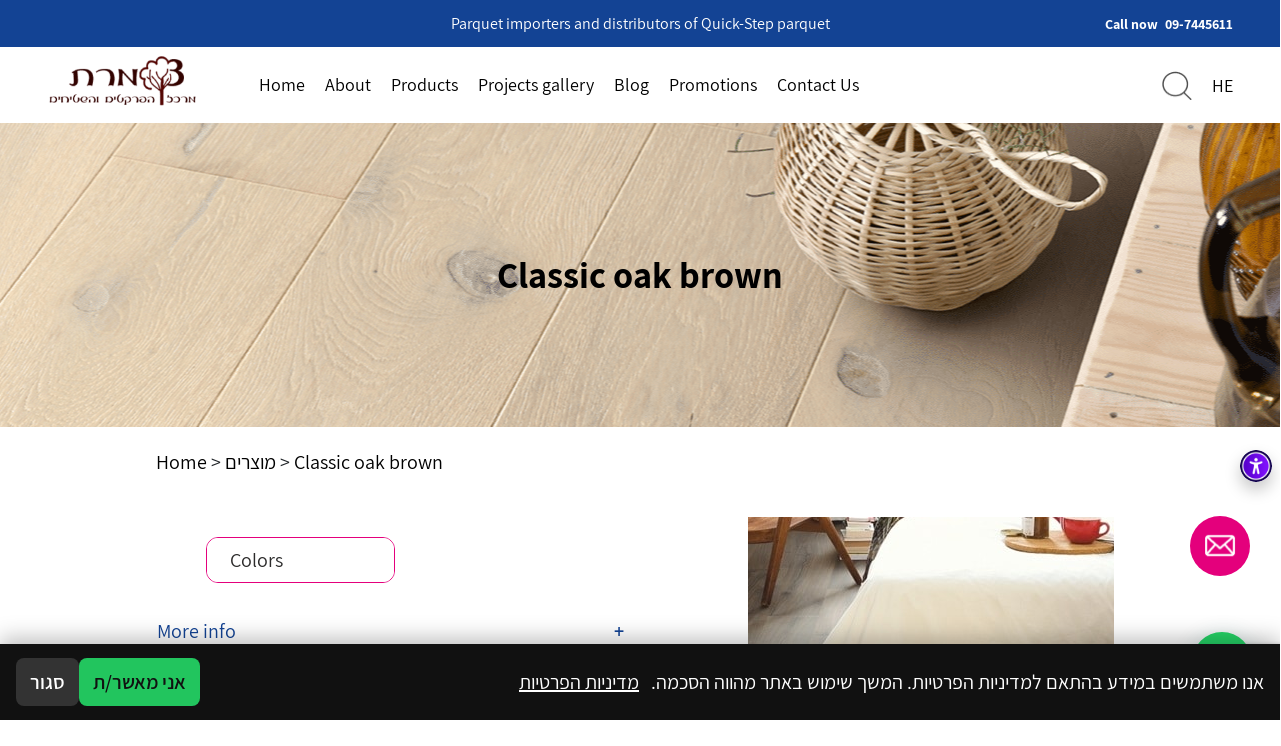

--- FILE ---
content_type: text/html; charset=UTF-8
request_url: https://tzmfloor.co.il/en/product/classic-oak-brown/
body_size: 64779
content:
<!DOCTYPE HTML>
<html lang="en-US">
<head>
	<meta charset="utf-8">
	<meta name="viewport" content="width=device-width, initial-scale=1.0, maximum-scale=1.0, user-scalable=no">
	
  	<link rel="icon" href="https://tzmfloor.co.il/wp-content/uploads/2024/01/cropped-android-chrome-512x512-1.png" type="image/x-icon" />
	<link rel="pingback" href="https://tzmfloor.co.il/xmlrpc.php" />
	<meta name='robots' content='index, follow, max-image-preview:large, max-snippet:-1, max-video-preview:-1' />
	<style></style>
	<link rel="alternate" hreflang="en" href="https://tzmfloor.co.il/en/product/classic-oak-brown/" />
<link rel="alternate" hreflang="he" href="https://tzmfloor.co.il/product/%d7%90%d7%9c%d7%95%d7%9f-%d7%a7%d7%9c%d7%90%d7%a1%d7%99-%d7%97%d7%95%d7%9d-%d7%90%d7%99%d7%9e%d7%a4%d7%a8%d7%a1%d7%99%d7%91-1849/" />
<link rel="alternate" hreflang="x-default" href="https://tzmfloor.co.il/product/%d7%90%d7%9c%d7%95%d7%9f-%d7%a7%d7%9c%d7%90%d7%a1%d7%99-%d7%97%d7%95%d7%9d-%d7%90%d7%99%d7%9e%d7%a4%d7%a8%d7%a1%d7%99%d7%91-1849/" />

	<!-- This site is optimized with the Yoast SEO plugin v24.9 - https://yoast.com/wordpress/plugins/seo/ -->
	<title>Classic oak brown</title><link rel="preload" data-rocket-preload as="font" href="https://tzmfloor.co.il/wp-content/themes/tzmfloor/assets/plugins/slick/fonts/slick.woff" crossorigin><link rel="preload" data-rocket-preload as="font" href="https://tzmfloor.co.il/wp-content/themes/tzmfloor/assets/styles/fonts/Assistant/Assistant-Regular.ttf" crossorigin><link rel="preload" data-rocket-preload as="font" href="https://tzmfloor.co.il/wp-content/themes/tzmfloor/assets/styles/fonts/Assistant/Assistant-SemiBold.ttf" crossorigin><link rel="preload" data-rocket-preload as="font" href="https://tzmfloor.co.il/wp-content/themes/tzmfloor/assets/styles/fonts/Assistant/Assistant-Bold.ttf" crossorigin><style id="wpr-usedcss">.fa,.fas{-moz-osx-font-smoothing:grayscale;-webkit-font-smoothing:antialiased;display:inline-block;font-style:normal;font-variant:normal;text-rendering:auto;line-height:1}.fa-pulse{animation:1s steps(8) infinite a}@keyframes a{0%{transform:rotate(0)}to{transform:rotate(1turn)}}.fa-phone:before{content:"\f095"}.fa-phone-square:before{content:"\f098"}.fa-spinner:before{content:"\f110"}.fa,.fas{font-family:"Font Awesome 5 Free"}.fa,.fas{font-weight:900}img:is([sizes=auto i],[sizes^="auto," i]){contain-intrinsic-size:3000px 1500px}:where(.wp-block-button__link){border-radius:9999px;box-shadow:none;padding:calc(.667em + 2px) calc(1.333em + 2px);text-decoration:none}:root :where(.wp-block-button .wp-block-button__link.is-style-outline),:root :where(.wp-block-button.is-style-outline>.wp-block-button__link){border:2px solid;padding:.667em 1.333em}:root :where(.wp-block-button .wp-block-button__link.is-style-outline:not(.has-text-color)),:root :where(.wp-block-button.is-style-outline>.wp-block-button__link:not(.has-text-color)){color:currentColor}:root :where(.wp-block-button .wp-block-button__link.is-style-outline:not(.has-background)),:root :where(.wp-block-button.is-style-outline>.wp-block-button__link:not(.has-background)){background-color:initial;background-image:none}:where(.wp-block-calendar table:not(.has-background) th){background:#ddd}:where(.wp-block-columns){margin-bottom:1.75em}:where(.wp-block-columns.has-background){padding:1.25em 2.375em}:where(.wp-block-post-comments input[type=submit]){border:none}:where(.wp-block-cover-image:not(.has-text-color)),:where(.wp-block-cover:not(.has-text-color)){color:#fff}:where(.wp-block-cover-image.is-light:not(.has-text-color)),:where(.wp-block-cover.is-light:not(.has-text-color)){color:#000}:root :where(.wp-block-cover h1:not(.has-text-color)),:root :where(.wp-block-cover h2:not(.has-text-color)),:root :where(.wp-block-cover h3:not(.has-text-color)),:root :where(.wp-block-cover h4:not(.has-text-color)),:root :where(.wp-block-cover h5:not(.has-text-color)),:root :where(.wp-block-cover h6:not(.has-text-color)),:root :where(.wp-block-cover p:not(.has-text-color)){color:inherit}:where(.wp-block-file){margin-bottom:1.5em}:where(.wp-block-file__button){border-radius:2em;display:inline-block;padding:.5em 1em}:where(.wp-block-file__button):is(a):active,:where(.wp-block-file__button):is(a):focus,:where(.wp-block-file__button):is(a):hover,:where(.wp-block-file__button):is(a):visited{box-shadow:none;color:#fff;opacity:.85;text-decoration:none}.wp-block-gallery:not(.has-nested-images){display:flex;flex-wrap:wrap;list-style-type:none;margin:0;padding:0}.wp-block-gallery:not(.has-nested-images) figcaption{flex-grow:1}:where(.wp-block-group.wp-block-group-is-layout-constrained){position:relative}.wp-block-image>a,.wp-block-image>figure>a{display:inline-block}.wp-block-image img{box-sizing:border-box;height:auto;max-width:100%;vertical-align:bottom}@media not (prefers-reduced-motion){.wp-block-image img.hide{visibility:hidden}.wp-block-image img.show{animation:.4s show-content-image}}.wp-block-image[style*=border-radius] img,.wp-block-image[style*=border-radius]>a{border-radius:inherit}.wp-block-image :where(figcaption){margin-bottom:1em;margin-top:.5em}:root :where(.wp-block-image.is-style-rounded img,.wp-block-image .is-style-rounded img){border-radius:9999px}.wp-block-image figure{margin:0}@keyframes show-content-image{0%{visibility:hidden}99%{visibility:hidden}to{visibility:visible}}:where(.wp-block-latest-comments:not([style*=line-height] .wp-block-latest-comments__comment)){line-height:1.1}:where(.wp-block-latest-comments:not([style*=line-height] .wp-block-latest-comments__comment-excerpt p)){line-height:1.8}:root :where(.wp-block-latest-posts.is-grid){padding:0}:root :where(.wp-block-latest-posts.wp-block-latest-posts__list){padding-left:0}ol,ul{box-sizing:border-box}:root :where(.wp-block-list.has-background){padding:1.25em 2.375em}:where(.wp-block-navigation.has-background .wp-block-navigation-item a:not(.wp-element-button)),:where(.wp-block-navigation.has-background .wp-block-navigation-submenu a:not(.wp-element-button)){padding:.5em 1em}:where(.wp-block-navigation .wp-block-navigation__submenu-container .wp-block-navigation-item a:not(.wp-element-button)),:where(.wp-block-navigation .wp-block-navigation__submenu-container .wp-block-navigation-submenu a:not(.wp-element-button)),:where(.wp-block-navigation .wp-block-navigation__submenu-container .wp-block-navigation-submenu button.wp-block-navigation-item__content),:where(.wp-block-navigation .wp-block-navigation__submenu-container .wp-block-pages-list__item button.wp-block-navigation-item__content){padding:.5em 1em}:root :where(p.has-background){padding:1.25em 2.375em}:where(p.has-text-color:not(.has-link-color)) a{color:inherit}:where(.wp-block-post-comments-form) input:not([type=submit]),:where(.wp-block-post-comments-form) textarea{border:1px solid #949494;font-family:inherit;font-size:1em}:where(.wp-block-post-comments-form) input:where(:not([type=submit]):not([type=checkbox])),:where(.wp-block-post-comments-form) textarea{padding:calc(.667em + 2px)}:where(.wp-block-post-excerpt){box-sizing:border-box;margin-bottom:var(--wp--style--block-gap);margin-top:var(--wp--style--block-gap)}:where(.wp-block-preformatted.has-background){padding:1.25em 2.375em}:where(.wp-block-search__button){border:1px solid #ccc;padding:6px 10px}:where(.wp-block-search__input){font-family:inherit;font-size:inherit;font-style:inherit;font-weight:inherit;letter-spacing:inherit;line-height:inherit;text-transform:inherit}:where(.wp-block-search__button-inside .wp-block-search__inside-wrapper){border:1px solid #949494;box-sizing:border-box;padding:4px}:where(.wp-block-search__button-inside .wp-block-search__inside-wrapper) .wp-block-search__input{border:none;border-radius:0;padding:0 4px}:where(.wp-block-search__button-inside .wp-block-search__inside-wrapper) .wp-block-search__input:focus{outline:0}:where(.wp-block-search__button-inside .wp-block-search__inside-wrapper) :where(.wp-block-search__button){padding:4px 8px}:root :where(.wp-block-separator.is-style-dots){height:auto;line-height:1;text-align:center}:root :where(.wp-block-separator.is-style-dots):before{color:currentColor;content:"···";font-family:serif;font-size:1.5em;letter-spacing:2em;padding-left:2em}:root :where(.wp-block-site-logo.is-style-rounded){border-radius:9999px}:where(.wp-block-social-links:not(.is-style-logos-only)) .wp-social-link{background-color:#f0f0f0;color:#444}:where(.wp-block-social-links:not(.is-style-logos-only)) .wp-social-link-amazon{background-color:#f90;color:#fff}:where(.wp-block-social-links:not(.is-style-logos-only)) .wp-social-link-bandcamp{background-color:#1ea0c3;color:#fff}:where(.wp-block-social-links:not(.is-style-logos-only)) .wp-social-link-behance{background-color:#0757fe;color:#fff}:where(.wp-block-social-links:not(.is-style-logos-only)) .wp-social-link-bluesky{background-color:#0a7aff;color:#fff}:where(.wp-block-social-links:not(.is-style-logos-only)) .wp-social-link-codepen{background-color:#1e1f26;color:#fff}:where(.wp-block-social-links:not(.is-style-logos-only)) .wp-social-link-deviantart{background-color:#02e49b;color:#fff}:where(.wp-block-social-links:not(.is-style-logos-only)) .wp-social-link-discord{background-color:#5865f2;color:#fff}:where(.wp-block-social-links:not(.is-style-logos-only)) .wp-social-link-dribbble{background-color:#e94c89;color:#fff}:where(.wp-block-social-links:not(.is-style-logos-only)) .wp-social-link-dropbox{background-color:#4280ff;color:#fff}:where(.wp-block-social-links:not(.is-style-logos-only)) .wp-social-link-etsy{background-color:#f45800;color:#fff}:where(.wp-block-social-links:not(.is-style-logos-only)) .wp-social-link-facebook{background-color:#0866ff;color:#fff}:where(.wp-block-social-links:not(.is-style-logos-only)) .wp-social-link-fivehundredpx{background-color:#000;color:#fff}:where(.wp-block-social-links:not(.is-style-logos-only)) .wp-social-link-flickr{background-color:#0461dd;color:#fff}:where(.wp-block-social-links:not(.is-style-logos-only)) .wp-social-link-foursquare{background-color:#e65678;color:#fff}:where(.wp-block-social-links:not(.is-style-logos-only)) .wp-social-link-github{background-color:#24292d;color:#fff}:where(.wp-block-social-links:not(.is-style-logos-only)) .wp-social-link-goodreads{background-color:#eceadd;color:#382110}:where(.wp-block-social-links:not(.is-style-logos-only)) .wp-social-link-google{background-color:#ea4434;color:#fff}:where(.wp-block-social-links:not(.is-style-logos-only)) .wp-social-link-gravatar{background-color:#1d4fc4;color:#fff}:where(.wp-block-social-links:not(.is-style-logos-only)) .wp-social-link-instagram{background-color:#f00075;color:#fff}:where(.wp-block-social-links:not(.is-style-logos-only)) .wp-social-link-lastfm{background-color:#e21b24;color:#fff}:where(.wp-block-social-links:not(.is-style-logos-only)) .wp-social-link-linkedin{background-color:#0d66c2;color:#fff}:where(.wp-block-social-links:not(.is-style-logos-only)) .wp-social-link-mastodon{background-color:#3288d4;color:#fff}:where(.wp-block-social-links:not(.is-style-logos-only)) .wp-social-link-medium{background-color:#000;color:#fff}:where(.wp-block-social-links:not(.is-style-logos-only)) .wp-social-link-meetup{background-color:#f6405f;color:#fff}:where(.wp-block-social-links:not(.is-style-logos-only)) .wp-social-link-patreon{background-color:#000;color:#fff}:where(.wp-block-social-links:not(.is-style-logos-only)) .wp-social-link-pinterest{background-color:#e60122;color:#fff}:where(.wp-block-social-links:not(.is-style-logos-only)) .wp-social-link-pocket{background-color:#ef4155;color:#fff}:where(.wp-block-social-links:not(.is-style-logos-only)) .wp-social-link-reddit{background-color:#ff4500;color:#fff}:where(.wp-block-social-links:not(.is-style-logos-only)) .wp-social-link-skype{background-color:#0478d7;color:#fff}:where(.wp-block-social-links:not(.is-style-logos-only)) .wp-social-link-snapchat{background-color:#fefc00;color:#fff;stroke:#000}:where(.wp-block-social-links:not(.is-style-logos-only)) .wp-social-link-soundcloud{background-color:#ff5600;color:#fff}:where(.wp-block-social-links:not(.is-style-logos-only)) .wp-social-link-spotify{background-color:#1bd760;color:#fff}:where(.wp-block-social-links:not(.is-style-logos-only)) .wp-social-link-telegram{background-color:#2aabee;color:#fff}:where(.wp-block-social-links:not(.is-style-logos-only)) .wp-social-link-threads{background-color:#000;color:#fff}:where(.wp-block-social-links:not(.is-style-logos-only)) .wp-social-link-tiktok{background-color:#000;color:#fff}:where(.wp-block-social-links:not(.is-style-logos-only)) .wp-social-link-tumblr{background-color:#011835;color:#fff}:where(.wp-block-social-links:not(.is-style-logos-only)) .wp-social-link-twitch{background-color:#6440a4;color:#fff}:where(.wp-block-social-links:not(.is-style-logos-only)) .wp-social-link-twitter{background-color:#1da1f2;color:#fff}:where(.wp-block-social-links:not(.is-style-logos-only)) .wp-social-link-vimeo{background-color:#1eb7ea;color:#fff}:where(.wp-block-social-links:not(.is-style-logos-only)) .wp-social-link-vk{background-color:#4680c2;color:#fff}:where(.wp-block-social-links:not(.is-style-logos-only)) .wp-social-link-wordpress{background-color:#3499cd;color:#fff}:where(.wp-block-social-links:not(.is-style-logos-only)) .wp-social-link-whatsapp{background-color:#25d366;color:#fff}:where(.wp-block-social-links:not(.is-style-logos-only)) .wp-social-link-x{background-color:#000;color:#fff}:where(.wp-block-social-links:not(.is-style-logos-only)) .wp-social-link-yelp{background-color:#d32422;color:#fff}:where(.wp-block-social-links:not(.is-style-logos-only)) .wp-social-link-youtube{background-color:red;color:#fff}:where(.wp-block-social-links.is-style-logos-only) .wp-social-link{background:0 0}:where(.wp-block-social-links.is-style-logos-only) .wp-social-link svg{height:1.25em;width:1.25em}:where(.wp-block-social-links.is-style-logos-only) .wp-social-link-amazon{color:#f90}:where(.wp-block-social-links.is-style-logos-only) .wp-social-link-bandcamp{color:#1ea0c3}:where(.wp-block-social-links.is-style-logos-only) .wp-social-link-behance{color:#0757fe}:where(.wp-block-social-links.is-style-logos-only) .wp-social-link-bluesky{color:#0a7aff}:where(.wp-block-social-links.is-style-logos-only) .wp-social-link-codepen{color:#1e1f26}:where(.wp-block-social-links.is-style-logos-only) .wp-social-link-deviantart{color:#02e49b}:where(.wp-block-social-links.is-style-logos-only) .wp-social-link-discord{color:#5865f2}:where(.wp-block-social-links.is-style-logos-only) .wp-social-link-dribbble{color:#e94c89}:where(.wp-block-social-links.is-style-logos-only) .wp-social-link-dropbox{color:#4280ff}:where(.wp-block-social-links.is-style-logos-only) .wp-social-link-etsy{color:#f45800}:where(.wp-block-social-links.is-style-logos-only) .wp-social-link-facebook{color:#0866ff}:where(.wp-block-social-links.is-style-logos-only) .wp-social-link-fivehundredpx{color:#000}:where(.wp-block-social-links.is-style-logos-only) .wp-social-link-flickr{color:#0461dd}:where(.wp-block-social-links.is-style-logos-only) .wp-social-link-foursquare{color:#e65678}:where(.wp-block-social-links.is-style-logos-only) .wp-social-link-github{color:#24292d}:where(.wp-block-social-links.is-style-logos-only) .wp-social-link-goodreads{color:#382110}:where(.wp-block-social-links.is-style-logos-only) .wp-social-link-google{color:#ea4434}:where(.wp-block-social-links.is-style-logos-only) .wp-social-link-gravatar{color:#1d4fc4}:where(.wp-block-social-links.is-style-logos-only) .wp-social-link-instagram{color:#f00075}:where(.wp-block-social-links.is-style-logos-only) .wp-social-link-lastfm{color:#e21b24}:where(.wp-block-social-links.is-style-logos-only) .wp-social-link-linkedin{color:#0d66c2}:where(.wp-block-social-links.is-style-logos-only) .wp-social-link-mastodon{color:#3288d4}:where(.wp-block-social-links.is-style-logos-only) .wp-social-link-medium{color:#000}:where(.wp-block-social-links.is-style-logos-only) .wp-social-link-meetup{color:#f6405f}:where(.wp-block-social-links.is-style-logos-only) .wp-social-link-patreon{color:#000}:where(.wp-block-social-links.is-style-logos-only) .wp-social-link-pinterest{color:#e60122}:where(.wp-block-social-links.is-style-logos-only) .wp-social-link-pocket{color:#ef4155}:where(.wp-block-social-links.is-style-logos-only) .wp-social-link-reddit{color:#ff4500}:where(.wp-block-social-links.is-style-logos-only) .wp-social-link-skype{color:#0478d7}:where(.wp-block-social-links.is-style-logos-only) .wp-social-link-snapchat{color:#fff;stroke:#000}:where(.wp-block-social-links.is-style-logos-only) .wp-social-link-soundcloud{color:#ff5600}:where(.wp-block-social-links.is-style-logos-only) .wp-social-link-spotify{color:#1bd760}:where(.wp-block-social-links.is-style-logos-only) .wp-social-link-telegram{color:#2aabee}:where(.wp-block-social-links.is-style-logos-only) .wp-social-link-threads{color:#000}:where(.wp-block-social-links.is-style-logos-only) .wp-social-link-tiktok{color:#000}:where(.wp-block-social-links.is-style-logos-only) .wp-social-link-tumblr{color:#011835}:where(.wp-block-social-links.is-style-logos-only) .wp-social-link-twitch{color:#6440a4}:where(.wp-block-social-links.is-style-logos-only) .wp-social-link-twitter{color:#1da1f2}:where(.wp-block-social-links.is-style-logos-only) .wp-social-link-vimeo{color:#1eb7ea}:where(.wp-block-social-links.is-style-logos-only) .wp-social-link-vk{color:#4680c2}:where(.wp-block-social-links.is-style-logos-only) .wp-social-link-whatsapp{color:#25d366}:where(.wp-block-social-links.is-style-logos-only) .wp-social-link-wordpress{color:#3499cd}:where(.wp-block-social-links.is-style-logos-only) .wp-social-link-x{color:#000}:where(.wp-block-social-links.is-style-logos-only) .wp-social-link-yelp{color:#d32422}:where(.wp-block-social-links.is-style-logos-only) .wp-social-link-youtube{color:red}:root :where(.wp-block-social-links .wp-social-link a){padding:.25em}:root :where(.wp-block-social-links.is-style-logos-only .wp-social-link a){padding:0}:root :where(.wp-block-social-links.is-style-pill-shape .wp-social-link a){padding-left:.6666666667em;padding-right:.6666666667em}:root :where(.wp-block-tag-cloud.is-style-outline){display:flex;flex-wrap:wrap;gap:1ch}:root :where(.wp-block-tag-cloud.is-style-outline a){border:1px solid;font-size:unset!important;margin-right:0;padding:1ch 2ch;text-decoration:none!important}:root :where(.wp-block-table-of-contents){box-sizing:border-box}:where(.wp-block-term-description){box-sizing:border-box;margin-bottom:var(--wp--style--block-gap);margin-top:var(--wp--style--block-gap)}:where(pre.wp-block-verse){font-family:inherit}:root{--wp--preset--font-size--normal:16px;--wp--preset--font-size--huge:42px}html :where(.has-border-color){border-style:solid}html :where([style*=border-top-color]){border-top-style:solid}html :where([style*=border-right-color]){border-right-style:solid}html :where([style*=border-bottom-color]){border-bottom-style:solid}html :where([style*=border-left-color]){border-left-style:solid}html :where([style*=border-width]){border-style:solid}html :where([style*=border-top-width]){border-top-style:solid}html :where([style*=border-right-width]){border-right-style:solid}html :where([style*=border-bottom-width]){border-bottom-style:solid}html :where([style*=border-left-width]){border-left-style:solid}html :where(img[class*=wp-image-]){height:auto;max-width:100%}:where(figure){margin:0 0 1em}html :where(.is-position-sticky){--wp-admin--admin-bar--position-offset:var(--wp-admin--admin-bar--height,0px)}@media screen and (max-width:600px){html :where(.is-position-sticky){--wp-admin--admin-bar--position-offset:0px}}.wp-block-joinchat-button{border:none!important;text-align:center}.wp-block-joinchat-button figure{display:table;margin:0 auto;padding:0}.wp-block-joinchat-button figcaption{font:normal normal 400 .6em/2em var(--wp--preset--font-family--system-font,sans-serif);margin:0;padding:0}.wp-block-joinchat-button .joinchat-button__qr{background-color:#fff;border:6px solid #25d366;border-radius:30px;box-sizing:content-box;display:block;height:200px;margin:auto;overflow:hidden;padding:10px;width:200px}.wp-block-joinchat-button .joinchat-button__qr canvas,.wp-block-joinchat-button .joinchat-button__qr img{display:block;margin:auto}@media (max-width:480px),(orientation:landscape)and (max-height:480px){.wp-block-joinchat-button figure{display:none}}:root{--wp--preset--aspect-ratio--square:1;--wp--preset--aspect-ratio--4-3:4/3;--wp--preset--aspect-ratio--3-4:3/4;--wp--preset--aspect-ratio--3-2:3/2;--wp--preset--aspect-ratio--2-3:2/3;--wp--preset--aspect-ratio--16-9:16/9;--wp--preset--aspect-ratio--9-16:9/16;--wp--preset--color--black:#000000;--wp--preset--color--cyan-bluish-gray:#abb8c3;--wp--preset--color--white:#ffffff;--wp--preset--color--pale-pink:#f78da7;--wp--preset--color--vivid-red:#cf2e2e;--wp--preset--color--luminous-vivid-orange:#ff6900;--wp--preset--color--luminous-vivid-amber:#fcb900;--wp--preset--color--light-green-cyan:#7bdcb5;--wp--preset--color--vivid-green-cyan:#00d084;--wp--preset--color--pale-cyan-blue:#8ed1fc;--wp--preset--color--vivid-cyan-blue:#0693e3;--wp--preset--color--vivid-purple:#9b51e0;--wp--preset--gradient--vivid-cyan-blue-to-vivid-purple:linear-gradient(135deg,rgba(6, 147, 227, 1) 0%,rgb(155, 81, 224) 100%);--wp--preset--gradient--light-green-cyan-to-vivid-green-cyan:linear-gradient(135deg,rgb(122, 220, 180) 0%,rgb(0, 208, 130) 100%);--wp--preset--gradient--luminous-vivid-amber-to-luminous-vivid-orange:linear-gradient(135deg,rgba(252, 185, 0, 1) 0%,rgba(255, 105, 0, 1) 100%);--wp--preset--gradient--luminous-vivid-orange-to-vivid-red:linear-gradient(135deg,rgba(255, 105, 0, 1) 0%,rgb(207, 46, 46) 100%);--wp--preset--gradient--very-light-gray-to-cyan-bluish-gray:linear-gradient(135deg,rgb(238, 238, 238) 0%,rgb(169, 184, 195) 100%);--wp--preset--gradient--cool-to-warm-spectrum:linear-gradient(135deg,rgb(74, 234, 220) 0%,rgb(151, 120, 209) 20%,rgb(207, 42, 186) 40%,rgb(238, 44, 130) 60%,rgb(251, 105, 98) 80%,rgb(254, 248, 76) 100%);--wp--preset--gradient--blush-light-purple:linear-gradient(135deg,rgb(255, 206, 236) 0%,rgb(152, 150, 240) 100%);--wp--preset--gradient--blush-bordeaux:linear-gradient(135deg,rgb(254, 205, 165) 0%,rgb(254, 45, 45) 50%,rgb(107, 0, 62) 100%);--wp--preset--gradient--luminous-dusk:linear-gradient(135deg,rgb(255, 203, 112) 0%,rgb(199, 81, 192) 50%,rgb(65, 88, 208) 100%);--wp--preset--gradient--pale-ocean:linear-gradient(135deg,rgb(255, 245, 203) 0%,rgb(182, 227, 212) 50%,rgb(51, 167, 181) 100%);--wp--preset--gradient--electric-grass:linear-gradient(135deg,rgb(202, 248, 128) 0%,rgb(113, 206, 126) 100%);--wp--preset--gradient--midnight:linear-gradient(135deg,rgb(2, 3, 129) 0%,rgb(40, 116, 252) 100%);--wp--preset--font-size--small:13px;--wp--preset--font-size--medium:20px;--wp--preset--font-size--large:36px;--wp--preset--font-size--x-large:42px;--wp--preset--spacing--20:0.44rem;--wp--preset--spacing--30:0.67rem;--wp--preset--spacing--40:1rem;--wp--preset--spacing--50:1.5rem;--wp--preset--spacing--60:2.25rem;--wp--preset--spacing--70:3.38rem;--wp--preset--spacing--80:5.06rem;--wp--preset--shadow--natural:6px 6px 9px rgba(0, 0, 0, .2);--wp--preset--shadow--deep:12px 12px 50px rgba(0, 0, 0, .4);--wp--preset--shadow--sharp:6px 6px 0px rgba(0, 0, 0, .2);--wp--preset--shadow--outlined:6px 6px 0px -3px rgba(255, 255, 255, 1),6px 6px rgba(0, 0, 0, 1);--wp--preset--shadow--crisp:6px 6px 0px rgba(0, 0, 0, 1)}:where(.is-layout-flex){gap:.5em}:where(.is-layout-grid){gap:.5em}:where(.wp-block-post-template.is-layout-flex){gap:1.25em}:where(.wp-block-post-template.is-layout-grid){gap:1.25em}:where(.wp-block-columns.is-layout-flex){gap:2em}:where(.wp-block-columns.is-layout-grid){gap:2em}:root :where(.wp-block-pullquote){font-size:1.5em;line-height:1.6}.fbx-modal,.fbx-modal *{box-sizing:content-box}.fbx-modal{position:fixed;top:0;left:0;z-index:9000001;visibility:hidden;width:100%;height:100%;font-family:"Segoe UI",Helvetica,Arial,"Sans Serif",serif;line-height:normal;outline:0!important;transform:translate3d(0,0,0);perspective:0}.fbx-modal.fbx-loading,.fbx-modal.fbx-show{visibility:visible}.fbx-no-scroll{overflow:hidden!important}.fbx-inner-spacer{display:none;padding:40px}.fbx-inner{position:absolute;top:50%;left:50%;visibility:hidden;overflow:visible!important;margin-top:-5px;margin-left:-5px;min-width:100px;min-height:100px;width:100px;height:100px;z-index:100002}.fbx-show .fbx-inner{visibility:visible}.fbx-loader{position:absolute;top:50%;left:50%;visibility:hidden;z-index:100005;width:80px;height:80px;font-size:16px;transform:translateX(-50%) translateY(-50%)}.fbx-loader .fbx-icon{width:48px;height:48px;margin-top:-24px;margin-left:-24px;transform:none}.fbx-loading .fbx-loader{visibility:visible}.fbx-loading .fbx-loader .fbx-icon{animation:2s linear infinite spin}.fbx-phone.fbx-portrait .fbx-loader{top:calc(50% + 20px)}@keyframes spin{0%{transform:rotate(0)}100%{transform:rotate(359deg)}}.fbx-stage{position:absolute;top:0;left:0;margin:0;padding:0;width:100%;height:100%;outline:0;border:none;overflow:hidden}.fbx-item-current,.fbx-item-next{-webkit-user-drag:none;position:absolute;top:0;left:0;margin:0;padding:0;width:100%;height:100%;outline:0;border:none;overflow:auto}.fbx-loading .fbx-item-current,.fbx-loading .fbx-item-next{overflow:hidden}.fbx-item-next{z-index:100001}.fbx-item-current{z-index:100002}.fbx-error-msg{width:240px;height:240px;position:relative}.fbx-error-msg>svg{width:auto;height:150px;display:block;top:calc(50% - 20px)}.fbx-error-msg>p{position:absolute;bottom:24px;text-align:center;width:100%;margin:0}.fbx-item-image{margin:0;padding:0;width:100%;height:100%;outline:0;border:none;display:block}.fbx-ios-12-or-below .fbx-item-current{-webkit-overflow-scrolling:touch!important;overflow:auto!important}.fbx-close,.fbx-next,.fbx-prev{position:absolute;z-index:100006;display:block;outline:0!important;text-decoration:none;cursor:pointer}.fbx-no-buttons .fbx-next,.fbx-no-buttons .fbx-prev{display:none!important}.fbx-credit{position:absolute;z-index:100003;text-transform:lowercase;font-size:10px}.fbx-credit em{font-style:normal;font-size:10px}.fbx-credit a{text-decoration:none;font-size:10px}.fbx-credit a span{letter-spacing:1px;font-size:10px}.fbx-count{position:absolute;z-index:100002;width:100%;text-align:center;font-size:10px}.fbx-btn-transition{transition-property:color,border-color,opacity,box-shadow,filter,-webkit-filter;transition-duration:.2s,.2s,.2s,.2s,.2s,.2s;transition-timing-function:ease-in,linear,ease-in,ease-in,ease-in,ease-in;outline:0}.fbx-phone .fbx-count{display:none}.fbx-phone .fbx-credit em{display:none}.fbx-phone.fbx-landscape.fbx-no-nav .fbx-next,.fbx-phone.fbx-landscape.fbx-no-nav .fbx-prev{display:none}.fbx-modal.fbx-phone .fbx-inner{border:none}.fbx-modal.fbx-phone .fbx-close,.fbx-modal.fbx-phone .fbx-next,.fbx-modal.fbx-phone .fbx-prev{position:fixed}.fbx-modal.fbx-phone .fbx-credit{bottom:2px;left:2px}.fbx-modal.fbx-phone.fbx-portrait .fbx-inner-spacer{padding:45px 5px 5px}.fbx-modal.fbx-phone.fbx-portrait .fbx-close,.fbx-modal.fbx-phone.fbx-portrait .fbx-next,.fbx-modal.fbx-phone.fbx-portrait .fbx-prev{border:none;opacity:1;margin:0;top:0;bottom:auto;width:auto;height:40px;border-radius:0;line-height:40px}.fbx-modal.fbx-phone.fbx-portrait .fbx-prev{left:0;right:66%}.fbx-modal.fbx-phone.fbx-portrait .fbx-next{left:33%;right:33%}.fbx-modal.fbx-phone.fbx-portrait .fbx-close{left:66%;right:0}.fbx-modal.fbx-phone.fbx-portrait.fbx-no-buttons .fbx-close{left:0;right:0}.fbx-modal.fbx-phone.fbx-landscape{border-right-width:46px;border-right-style:solid;box-sizing:border-box}.fbx-modal.fbx-phone.fbx-landscape .fbx-inner-spacer{padding:5px}.fbx-modal.fbx-phone.fbx-landscape .fbx-close,.fbx-modal.fbx-phone.fbx-landscape .fbx-next,.fbx-modal.fbx-phone.fbx-landscape .fbx-prev{bottom:auto;left:auto;right:-45px;width:44px;height:44px;line-height:44px;border:none;opacity:1;margin:0}.fbx-modal.fbx-phone.fbx-landscape .fbx-close{top:0;height:60px}.fbx-modal.fbx-phone.fbx-landscape .fbx-prev{top:62px}.fbx-modal.fbx-phone.fbx-landscape .fbx-next{top:108px}.fbx-icon{display:inline-block;fill:currentColor;position:absolute;top:50%;left:50%;transform:translateX(-50%) translateY(-50%)}.fbx-loader{box-shadow:0 0 3px rgba(0,0,0,.4)}.fbx-rounded .fbx-prev.fbx-btn-shadow,.fbx-rounded .fbx-prev.fbx-btn-shadow:hover{box-shadow:-2px 0 2px rgba(0,0,0,.4)}.fbx-rounded .fbx-next.fbx-btn-shadow,.fbx-rounded .fbx-next.fbx-btn-shadow:hover{box-shadow:2px 0 2px rgba(0,0,0,.4)}.fbx-fullscreen-mode .fbx-btn-shadow,.fbx-fullscreen-mode .fbx-next.fbx-btn-shadow,.fbx-fullscreen-mode .fbx-prev.fbx-btn-shadow,.fbx-inner-shadow,.fbx-rounded .fbx-btn-shadow{box-shadow:0 0 12px rgba(0,0,0,.4)}@media (hover:hover){.fbx-close:hover,.fbx-next:hover,.fbx-prev:hover{text-decoration:none}.fbx-credit a:hover span{text-decoration:underline}.fbx-fullscreen-mode .fbx-btn-shadow:hover,.fbx-fullscreen-mode .fbx-next.fbx-btn-shadow:hover,.fbx-fullscreen-mode .fbx-prev.fbx-btn-shadow:hover,.fbx-rounded .fbx-btn-shadow:hover{box-shadow:0 0 6px rgba(0,0,0,.4)}}.fbx-modal.fbx-phone.fbx-fullscreen-mode .fbx-btn-shadow,.fbx-modal.fbx-phone.fbx-fullscreen-mode .fbx-next.fbx-btn-shadow,.fbx-modal.fbx-phone.fbx-fullscreen-mode .fbx-prev.fbx-btn-shadow,.fbx-modal.fbx-phone.fbx-rounded .fbx-btn-shadow{box-shadow:none}.fbx-rounded .fbx-inner{border:8px solid transparent;border-radius:6px}.fbx-rounded .fbx-item-current,.fbx-rounded .fbx-item-image,.fbx-rounded .fbx-item-next{border-radius:3px}.fbx-rounded .fbx-loader{border-radius:50%}.fbx-rounded .fbx-close{top:-21px;right:-21px;width:28px;height:28px;line-height:28px;border:3px solid transparent;border-radius:50%}.fbx-rounded .fbx-next,.fbx-rounded .fbx-prev{position:absolute;top:50%;margin-top:-50px;width:30px;height:100px;line-height:100px;border:3px solid transparent}.fbx-rounded .fbx-prev{left:-40px;border-radius:6px 0 0 6px}.fbx-rounded .fbx-next{right:-40px;border-radius:0 6px 6px 0}.fbx-rounded .fbx-next.fbx-disabled,.fbx-rounded .fbx-prev.fbx-disabled{display:none}.fbx-rounded.fbx-phone .fbx-next.fbx-disabled,.fbx-rounded.fbx-phone .fbx-prev.fbx-disabled{display:block;cursor:default}.fbx-rounded.fbx-phone .fbx-next.fbx-disabled .fbx-icon,.fbx-rounded.fbx-phone .fbx-prev.fbx-disabled .fbx-icon{opacity:.3}.fbx-rounded.fbx-desktop .fbx-next,.fbx-rounded.fbx-desktop .fbx-prev{position:absolute}.fbx-rounded .fbx-count,.fbx-rounded .fbx-credit{bottom:-25px}.fbx-rounded .fbx-inner-spacer{padding:40px 40px 50px}.fbx-modal.fbx-rounded.fbx-phone.fbx-portrait .fbx-inner-spacer{padding:45px 5px 5px}.fbx-light,.fbx-light .fbx-caption,.fbx-light .fbx-open-caption{background-color:rgba(0,0,0,.7)}.fbx-fullscreen-mode.fbx-light{background-color:grey}.fbx-light .fbx-inner,.fbx-light.fbx-modal,.fbx-modal.fbx-light.fbx-phone .fbx-close:hover,.fbx-modal.fbx-light.fbx-phone .fbx-next:hover,.fbx-modal.fbx-light.fbx-phone .fbx-prev:hover,.fbx-rounded.fbx-light .fbx-close{border-color:#fff}.fbx-light .fbx-close,.fbx-light .fbx-inner,.fbx-light .fbx-loader,.fbx-light .fbx-next,.fbx-light .fbx-prev{background-color:#fff}.fbx-light .fbx-close,.fbx-light .fbx-error-msg,.fbx-light .fbx-loader,.fbx-light .fbx-next,.fbx-light .fbx-prev{color:#666!important}.fbx-rounded.fbx-light .fbx-count,.fbx-rounded.fbx-light .fbx-credit a{color:#888}.fbx-light .fbx-caption{color:#fff}.fbx-light .fbx-caption-desc,.fbx-light .fbx-caption-desc a{color:#eee}@media (hover:hover){.fbx-light .fbx-close:hover,.fbx-light .fbx-next:hover,.fbx-light .fbx-prev:hover{color:#bababa!important}.fbx-rounded.fbx-light .fbx-credit a:hover span{color:#ddd}.joinchat--chatbox .joinchat__button:hover .joinchat__qr{display:flex}}.fbx-light .fbx-item-current::-webkit-scrollbar{width:12px;height:12px}.fbx-light .fbx-item-current::-webkit-scrollbar-track{background:rgba(0,0,0,.1)}.fbx-light .fbx-item-current::-webkit-scrollbar-thumb{background:rgba(0,0,0,.5)}.fbx-light .fbx-item-current::-webkit-scrollbar,.fbx-light .fbx-item-next::-webkit-scrollbar{width:12px;height:12px}.fbx-light .fbx-item-current::-webkit-scrollbar-track,.fbx-light .fbx-item-next::-webkit-scrollbar-track{background:rgba(0,0,0,.1)}.fbx-light .fbx-item-current::-webkit-scrollbar-corner,.fbx-light .fbx-item-current::-webkit-scrollbar-thumb,.fbx-light .fbx-item-next::-webkit-scrollbar-corner,.fbx-light .fbx-item-next::-webkit-scrollbar-thumb{background:rgba(0,0,0,.3)}.fbx-caption{position:absolute;top:auto;right:auto;bottom:0;left:0;z-index:100004;width:100%;text-align:center;font-size:14px;transition:visibility .3s ease,opacity .3s ease,transform .3s ease;opacity:1;transform:translateY(0)}.fbx-caption.fbx-hide-caption{transition:none}.fbx-show .fbx-caption{visibility:visible}.fbx-show .fbx-caption.fbx-fade-caption{opacity:0;visibility:hidden}.fbx-caption.fbx-slide-caption{transform:translateY(100%)}.fbx-loading .fbx-caption.fbx-hide-caption,.fbx-show .fbx-caption.fbx-hide-caption{visibility:hidden}.fbx-fullscreen-mode .fbx-caption,.fbx-sticky-caption .fbx-caption{position:fixed;z-index:100007}.fbx-modal.fbx-phone .fbx-caption{position:fixed;z-index:100004}.fbx-rounded .fbx-caption{border-radius:0 0 3px 3px}.fbx-modal.fbx-phone .fbx-caption,.fbx-sticky-caption.fbx-rounded .fbx-caption{border-radius:0}.fbx-close-caption{position:absolute;top:0;right:0;padding:3px 3px 10px 10px;color:#fff!important;font-size:24px;text-decoration:none;line-height:20px;cursor:pointer}.fbx-open-caption{z-index:100004;position:absolute;bottom:0;right:5px;padding:0 10px 10px;color:#fff!important;font-size:24px;text-decoration:none;line-height:20px;opacity:0;visibility:hidden;transition:opacity .3s ease;border-top-left-radius:6px;border-top-right-radius:6px;cursor:pointer}.fbx-caption-toggle-only.fbx-captions-hidden .fbx-open-caption,.fbx-pannable-item.fbx-captions-hidden .fbx-open-caption{opacity:1;visibility:visible}.fbx-caption-title{font-size:15px;padding:15px}.fbx-caption-desc{font-size:12px;line-height:20px;padding:15px}.fbx-caption-desc a{font-size:12px}.fbx-caption-title+.fbx-caption-desc{margin-top:-30px}.fbx-phone .fbx-caption{min-height:20px;font-size:12px;line-height:20px}.fbx-phone .fbx-caption-title{font-size:13px;padding:10px}.fbx-phone .fbx-caption-desc{font-size:11px;line-height:15px;padding:10px}.fbx-phone .fbx-caption-title+.fbx-caption-desc{margin-top:-20px}.fbx-modal.fbx-phone .fbx-caption{bottom:0;position:fixed}.fbx-modal.fbx-phone.fbx-landscape .fbx-caption,.fbx-phone.fbx-landscape.fbx-sticky-caption .fbx-caption{z-index:100004}.fbx-pannable{cursor:-moz-grab;cursor:-webkit-grab;cursor:grab}.fbx-pannable.fbx-panning{cursor:-moz-grabbing;cursor:-webkit-grabbing;cursor:grabbing}.fbx-pannable>div>img.fbx-item{max-width:none;max-height:none}.fbx-pan-overview{cursor:pointer;max-width:150px;max-height:150px;overflow:hidden;background-position:top left;background-size:cover;position:absolute;z-index:100006;border:2px solid #666;box-shadow:0 0 12px rgba(0,0,0,.8)}.fbx-pan-overview.fbx-top-right{top:20px;right:32px}.fbx-pan-viewport{position:absolute;top:0;left:0;box-shadow:0 0 300px 300px rgba(0,0,0,.7)}.ilpc-banner{position:fixed;bottom:0;left:0;right:0;display:none;z-index:999999;background:#111;padding:14px 16px;gap:10px;align-items:center;justify-content:space-between;flex-wrap:wrap;direction:rtl;box-shadow:0 -6px 20px rgba(0,0,0,.25)}.ilpc-banner .ilpc-text{color:#fff!important}.ilpc-banner .ilpc-text a{color:#fff!important;text-decoration:underline;display:inline-block}.ilpc-actions{display:flex;gap:8px;align-items:center}.ilpc-btn{border:0;border-radius:8px;padding:9px 14px;cursor:pointer;font-weight:600}.ilpc-accept{background:#22c55e;color:#111}.ilpc-close{background:#333;color:#fff}.ilpc-text{line-height:1.4}.ilpc-field{width:100%!important}.wpcf7 form .ilpc-consent-p{margin:10px 0 14px;padding:0}.ilpc-consent-wrap{width:100%;direction:rtl;text-align:right}.ilpc-consent-wrap label{display:inline-block;margin:0;line-height:1.6;font-size:15px}.ilpc-consent-wrap input[type=checkbox]{vertical-align:middle;margin:0 0 0 8px}.ilpc-consent-wrap a{color:inherit}.ilpc-external-consent{width:100%;direction:rtl;text-align:right;margin:10px 0 14px}.ilpc-external-consent label{display:inline-block;margin:0;line-height:1.6;font-size:15px}.ilpc-external-consent .ilpc-external-label{vertical-align:middle}.ilpc-external-consent a{color:inherit;text-decoration:underline!important;display:inline-block}.ilpc-error{color:red}#ilpc-modal{position:fixed;inset:0;z-index:100000;display:none}#ilpc-modal[aria-hidden=false]{display:block}.ilpc-backdrop{position:absolute;inset:0;background:rgba(0,0,0,.6)}.ilpc-dialog{position:absolute;top:5vh;left:50%;transform:translateX(-50%);width:min(900px,92vw);height:90vh;background:#111;color:#fff;border-radius:12px;box-shadow:0 10px 40px rgba(0,0,0,.5);display:flex;flex-direction:column;overflow:hidden}.ilpc-dialog .ilpc-modal-header{display:flex;align-items:center;justify-content:space-between;padding:10px 14px;background:#1f2937}.ilpc-dialog .ilpc-modal-title{margin:0;font-size:16px}.ilpc-dialog .ilpc-modal-close{background:#333;border:0;color:#fff;border-radius:8px;padding:6px 10px;cursor:pointer}.ilpc-dialog .ilpc-modal-body{flex:1;min-height:0}.ilpc-dialog .ilpc-frame{width:100%;height:100%;border:0;background:#fff}.ilpc-dialog .ilpc-modal-footer{padding:8px 14px;background:#1f2937;text-align:left}.ilpc-dialog .ilpc-modal-footer a{color:#61dafb}.ilpc-modal-fallback{display:none}.headers-map{position:fixed;z-index:9999999999999}.headers-map.hide{display:none}.headers-map.left{left:0}.headers-map.left .map-nav{left:0}.headers-map.right{right:0}.headers-map.right .map-nav{right:0}.headers-map-toggle{width:auto;height:auto;display:flex;align-items:center;justify-content:center;transition:all .5s;background-color:#fff;padding:0;border:none;background-color:transparent}.headers-map-toggle svg{display:block;width:85%;max-width:100px;max-height:100px;height:85%}.headers-map-toggle img{height:auto}.headers-map-toggle span{font-size:12px;line-height:1;font-family:inherit}.map-nav{position:absolute;min-width:350px;top:60px;width:300%;background-color:#fff;max-height:0;overflow:hidden;transition:all .5s;border-radius:5px;box-shadow:1px 1px 5px 0 rgba(0,0,0,.75)}.map-nav.open{max-height:2000px}.map-nav ul li{text-align:right}.map-nav ul li a{font-size:16px;color:#000;font-family:inherit}.map-list-nav{padding:20px!important}@media (max-width:640px){.headers-map-toggle span{display:none}.headers-map-toggle{width:60px}}:root{--blue:#007bff;--indigo:#6610f2;--purple:#6f42c1;--pink:#e83e8c;--red:#dc3545;--orange:#fd7e14;--yellow:#ffc107;--green:#28a745;--teal:#20c997;--cyan:#17a2b8;--white:#fff;--gray:#6c757d;--gray-dark:#343a40;--primary:#007bff;--secondary:#6c757d;--success:#28a745;--info:#17a2b8;--warning:#ffc107;--danger:#dc3545;--light:#f8f9fa;--dark:#343a40;--breakpoint-xs:0;--breakpoint-sm:576px;--breakpoint-md:768px;--breakpoint-lg:992px;--breakpoint-xl:1200px;--font-family-sans-serif:-apple-system,BlinkMacSystemFont,"Segoe UI",Roboto,"Helvetica Neue",Arial,"Noto Sans",sans-serif,"Apple Color Emoji","Segoe UI Emoji","Segoe UI Symbol","Noto Color Emoji";--font-family-monospace:SFMono-Regular,Menlo,Monaco,Consolas,"Liberation Mono","Courier New",monospace}html{font-family:sans-serif;line-height:1.15;-webkit-text-size-adjust:100%;-webkit-tap-highlight-color:transparent}article,aside,figcaption,figure,footer,header,hgroup,main,nav,section{display:block}body{margin:0;font-family:-apple-system,BlinkMacSystemFont,"Segoe UI",Roboto,"Helvetica Neue",Arial,"Noto Sans",sans-serif,"Apple Color Emoji","Segoe UI Emoji","Segoe UI Symbol","Noto Color Emoji";font-size:1rem;font-weight:400;line-height:1.5;color:#212529;text-align:left;background-color:#fff}[tabindex="-1"]:focus{outline:0!important}hr{box-sizing:content-box;height:0;overflow:visible}h1,h2,h3,h4,h5,h6{margin-top:0;margin-bottom:.5rem}p{margin-top:0;margin-bottom:1rem}abbr[data-original-title],abbr[title]{text-decoration:underline;text-decoration:underline dotted;cursor:help;border-bottom:0;text-decoration-skip-ink:none}address{margin-bottom:1rem;font-style:normal;line-height:inherit}dl,ol,ul{margin-top:0;margin-bottom:1rem}ol ol,ol ul,ul ol,ul ul{margin-bottom:0}dt{font-weight:700}dd{margin-bottom:.5rem;margin-left:0}blockquote{margin:0 0 1rem}strong{font-weight:bolder}small{font-size:80%}sub,sup{position:relative;font-size:75%;line-height:0;vertical-align:baseline}sub{bottom:-.25em}sup{top:-.5em}a{color:#007bff;text-decoration:none;background-color:transparent}a:hover{color:#0056b3;text-decoration:underline}a:not([href]):not([tabindex]){color:inherit;text-decoration:none}a:not([href]):not([tabindex]):focus,a:not([href]):not([tabindex]):hover{color:inherit;text-decoration:none}a:not([href]):not([tabindex]):focus{outline:0}code,kbd,pre,samp{font-family:SFMono-Regular,Menlo,Monaco,Consolas,"Liberation Mono","Courier New",monospace;font-size:1em}pre{margin-top:0;margin-bottom:1rem;overflow:auto}figure{margin:0 0 1rem}img{vertical-align:middle;border-style:none}svg{overflow:hidden;vertical-align:middle}table{border-collapse:collapse}caption{padding-top:.75rem;padding-bottom:.75rem;color:#6c757d;text-align:left;caption-side:bottom}th{text-align:inherit}label{display:inline-block;margin-bottom:.5rem}button{border-radius:0}button:focus{outline:dotted 1px;outline:-webkit-focus-ring-color auto 5px}button,input,optgroup,select,textarea{margin:0;font-family:inherit;font-size:inherit;line-height:inherit}button,input{overflow:visible}button,select{text-transform:none}select{word-wrap:normal}[type=button],[type=reset],[type=submit],button{-webkit-appearance:button}[type=button]:not(:disabled),[type=reset]:not(:disabled),[type=submit]:not(:disabled),button:not(:disabled){cursor:pointer}[type=button]::-moz-focus-inner,[type=reset]::-moz-focus-inner,[type=submit]::-moz-focus-inner,button::-moz-focus-inner{padding:0;border-style:none}input[type=checkbox],input[type=radio]{box-sizing:border-box;padding:0}input[type=date],input[type=month],input[type=time]{-webkit-appearance:listbox}textarea{overflow:auto;resize:vertical}fieldset{min-width:0;padding:0;margin:0;border:0}legend{display:block;width:100%;max-width:100%;padding:0;margin-bottom:.5rem;font-size:1.5rem;line-height:inherit;color:inherit;white-space:normal}@media (max-width:1200px){legend{font-size:calc(1.275rem + .3vw)}}progress{vertical-align:baseline}[type=number]::-webkit-inner-spin-button,[type=number]::-webkit-outer-spin-button{height:auto}[type=search]{outline-offset:-2px;-webkit-appearance:none}[type=search]::-webkit-search-decoration{-webkit-appearance:none}::-webkit-file-upload-button{font:inherit;-webkit-appearance:button}output{display:inline-block}summary{display:list-item;cursor:pointer}template{display:none}[hidden]{display:none!important}.h1,.h2,.h3,.h4,.h5,.h6,h1,h2,h3,h4,h5,h6{margin-bottom:.5rem;font-weight:500;line-height:1.2}.h1,h1{font-size:2.475rem}@media (max-width:1200px){.h1,h1{font-size:calc(1.3725rem + 1.47vw)}}.h2,h2{font-size:2.3375rem}@media (max-width:1200px){.h2,h2{font-size:calc(1.35875rem + 1.305vw)}}.h3,h3{font-size:2.2rem}@media (max-width:1200px){.h3,h3{font-size:calc(1.345rem + 1.14vw)}}.h4,h4{font-size:2.0625rem}@media (max-width:1200px){.h4,h4{font-size:calc(1.33125rem + .975vw)}}.h5,h5{font-size:1.71875rem}@media (max-width:1200px){.h5,h5{font-size:calc(1.296875rem + .5625vw)}}.h6,h6{font-size:1.375rem}@media (max-width:1200px){.h6,h6{font-size:calc(1.2625rem + .15vw)}}.lead{font-size:1.25rem;font-weight:300}hr{margin-top:1rem;margin-bottom:1rem;border:0;border-top:1px solid rgba(0,0,0,.1)}.small,small{font-size:80%;font-weight:400}.mark,mark{padding:.2em;background-color:#fcf8e3}.blockquote{margin-bottom:1rem;font-size:1.25rem}.figure{display:inline-block}code{font-size:87.5%;color:#e83e8c;word-break:break-word}a>code{color:inherit}kbd{padding:.2rem .4rem;font-size:87.5%;color:#fff;background-color:#212529;border-radius:.2rem}kbd kbd{padding:0;font-size:100%;font-weight:700}pre{display:block;font-size:87.5%;color:#212529}pre code{font-size:inherit;color:inherit;word-break:normal}.container{width:100%;padding-right:15px;padding-left:15px;margin-right:auto;margin-left:auto}@media (min-width:576px){.container{max-width:540px}}@media (min-width:768px){.container{max-width:720px}}@media (min-width:992px){.container{max-width:960px}}@media (min-width:1200px){.container{max-width:1200px}}.container-fluid{width:100%;padding-right:15px;padding-left:15px;margin-right:auto;margin-left:auto}.row{display:flex;flex-wrap:wrap;margin-right:-15px;margin-left:-15px}.col,.col-11,.col-12,.col-6,.col-auto,.col-lg,.col-lg-1,.col-lg-12,.col-lg-4,.col-lg-5,.col-lg-6,.col-lg-7,.col-md-6,.col-sm,.col-sm-4,.col-sm-6,.col-xl-3,.col-xl-4,.col-xl-5,.col-xl-6,.col-xl-9,.col-xl-auto{position:relative;width:100%;padding-right:15px;padding-left:15px}.col{flex-basis:0;flex-grow:1;max-width:100%}.col-auto{flex:0 0 auto;width:auto;max-width:100%}.col-6{flex:0 0 50%;max-width:50%}.col-11{flex:0 0 91.6666666667%;max-width:91.6666666667%}.col-12{flex:0 0 100%;max-width:100%}@media (min-width:576px){.col-sm{flex-basis:0;flex-grow:1;max-width:100%}.col-sm-4{flex:0 0 33.3333333333%;max-width:33.3333333333%}.col-sm-6{flex:0 0 50%;max-width:50%}}@media (min-width:768px){.col-md-6{flex:0 0 50%;max-width:50%}}@media (min-width:992px){.col-lg{flex-basis:0;flex-grow:1;max-width:100%}.col-lg-1{flex:0 0 8.3333333333%;max-width:8.3333333333%}.col-lg-4{flex:0 0 33.3333333333%;max-width:33.3333333333%}.col-lg-5{flex:0 0 41.6666666667%;max-width:41.6666666667%}.col-lg-6{flex:0 0 50%;max-width:50%}.col-lg-7{flex:0 0 58.3333333333%;max-width:58.3333333333%}.col-lg-12{flex:0 0 100%;max-width:100%}}@media (min-width:1200px){.col-xl-auto{flex:0 0 auto;width:auto;max-width:100%}.col-xl-3{flex:0 0 25%;max-width:25%}.col-xl-4{flex:0 0 33.3333333333%;max-width:33.3333333333%}.col-xl-5{flex:0 0 41.6666666667%;max-width:41.6666666667%}.col-xl-6{flex:0 0 50%;max-width:50%}.col-xl-9{flex:0 0 75%;max-width:75%}}.table{width:100%;margin-bottom:1rem;color:#212529}.table td,.table th{padding:.75rem;vertical-align:top;border-top:1px solid #dee2e6}.table thead th{vertical-align:bottom;border-bottom:2px solid #dee2e6}.table tbody+tbody{border-top:2px solid #dee2e6}.form-row{display:flex;flex-wrap:wrap;margin-right:-5px;margin-left:-5px}.form-row>.col,.form-row>[class*=col-]{padding-right:5px;padding-left:5px}.btn{display:inline-block;font-weight:400;color:#212529;text-align:center;vertical-align:middle;user-select:none;background-color:transparent;border:1px solid transparent;padding:.375rem .75rem;font-size:1rem;line-height:1.5;border-radius:.25rem;transition:color .15s ease-in-out,background-color .15s ease-in-out,border-color .15s ease-in-out,box-shadow .15s ease-in-out}@media (prefers-reduced-motion:reduce){.btn{transition:none}}.btn:hover{color:#212529;text-decoration:none}.btn.focus,.btn:focus{outline:0;box-shadow:0 0 0 .2rem rgba(0,123,255,.25)}.btn.disabled,.btn:disabled{opacity:.65}a.btn.disabled,fieldset:disabled a.btn{pointer-events:none}.fade{transition:opacity .15s linear}@media (prefers-reduced-motion:reduce){.fade{transition:none}}.fade:not(.show){opacity:0}.collapse:not(.show){display:none}.collapsing{position:relative;height:0;overflow:hidden;transition:height .35s ease}.dropdown,.dropleft,.dropright,.dropup{position:relative}.dropdown-toggle{white-space:nowrap}.dropdown-toggle::after{display:inline-block;margin-left:.255em;vertical-align:.255em;content:"";border-top:.3em solid;border-right:.3em solid transparent;border-bottom:0;border-left:.3em solid transparent}.dropdown-toggle:empty::after{margin-left:0}.dropdown-menu{position:absolute;top:100%;left:0;z-index:1000;display:none;float:left;min-width:10rem;padding:.5rem 0;margin:.125rem 0 0;font-size:1rem;color:#212529;text-align:left;list-style:none;background-color:#fff;background-clip:padding-box;border:1px solid rgba(0,0,0,.15);border-radius:.25rem}.dropdown-menu-right{right:0;left:auto}.dropup .dropdown-menu{top:auto;bottom:100%;margin-top:0;margin-bottom:.125rem}.dropup .dropdown-toggle::after{display:inline-block;margin-left:.255em;vertical-align:.255em;content:"";border-top:0;border-right:.3em solid transparent;border-bottom:.3em solid;border-left:.3em solid transparent}.dropup .dropdown-toggle:empty::after{margin-left:0}.dropright .dropdown-menu{top:0;right:auto;left:100%;margin-top:0;margin-left:.125rem}.dropright .dropdown-toggle::after{display:inline-block;margin-left:.255em;vertical-align:.255em;content:"";border-top:.3em solid transparent;border-right:0;border-bottom:.3em solid transparent;border-left:.3em solid}.dropright .dropdown-toggle:empty::after{margin-left:0}.dropright .dropdown-toggle::after{vertical-align:0}.dropleft .dropdown-menu{top:0;right:100%;left:auto;margin-top:0;margin-right:.125rem}.dropleft .dropdown-toggle::after{display:inline-block;margin-left:.255em;vertical-align:.255em;content:""}.dropleft .dropdown-toggle::after{display:none}.dropleft .dropdown-toggle::before{display:inline-block;margin-right:.255em;vertical-align:.255em;content:"";border-top:.3em solid transparent;border-right:.3em solid;border-bottom:.3em solid transparent}.dropleft .dropdown-toggle:empty::after{margin-left:0}.dropleft .dropdown-toggle::before{vertical-align:0}.dropdown-menu[x-placement^=bottom],.dropdown-menu[x-placement^=left],.dropdown-menu[x-placement^=right],.dropdown-menu[x-placement^=top]{right:auto;bottom:auto}.dropdown-item{display:block;width:100%;padding:.25rem 1.5rem;clear:both;font-weight:400;color:#212529;text-align:inherit;white-space:nowrap;background-color:transparent;border:0}.dropdown-item:focus,.dropdown-item:hover{color:#16181b;text-decoration:none;background-color:#f8f9fa}.dropdown-item.active,.dropdown-item:active{color:#fff;text-decoration:none;background-color:#007bff}.dropdown-item.disabled,.dropdown-item:disabled{color:#6c757d;pointer-events:none;background-color:transparent}.dropdown-menu.show{display:block}.nav{display:flex;flex-wrap:wrap;padding-left:0;margin-bottom:0;list-style:none}.nav-link{display:block;padding:.5rem 1rem}.nav-link:focus,.nav-link:hover{text-decoration:none}.nav-link.disabled{color:#6c757d;pointer-events:none;cursor:default}.navbar{position:relative;display:flex;flex-wrap:wrap;align-items:center;justify-content:space-between;padding:.5rem 1rem}.navbar>.container,.navbar>.container-fluid{display:flex;flex-wrap:wrap;align-items:center;justify-content:space-between}.navbar-nav{display:flex;flex-direction:column;padding-left:0;margin-bottom:0;list-style:none}.navbar-nav .nav-link{padding-right:0;padding-left:0}.navbar-nav .dropdown-menu{position:static;float:none}.card{position:relative;display:flex;flex-direction:column;min-width:0;word-wrap:break-word;background-color:#fff;background-clip:border-box;border:1px solid rgba(0,0,0,.125);border-radius:.25rem}.card>hr{margin-right:0;margin-left:0}.card>.list-group:first-child .list-group-item:first-child{border-top-left-radius:.25rem;border-top-right-radius:.25rem}.card>.list-group:last-child .list-group-item:last-child{border-bottom-right-radius:.25rem;border-bottom-left-radius:.25rem}.card-header{padding:.75rem 1.25rem;margin-bottom:0;background-color:rgba(0,0,0,.03);border-bottom:1px solid rgba(0,0,0,.125)}.card-header:first-child{border-radius:calc(.25rem - 1px) calc(.25rem - 1px) 0 0}.card-header+.list-group .list-group-item:first-child{border-top:0}.breadcrumb{display:flex;flex-wrap:wrap;padding:.75rem 1rem;margin-bottom:1rem;list-style:none;background-color:#e9ecef;border-radius:.25rem}.alert{position:relative;padding:.75rem 1.25rem;margin-bottom:1rem;border:1px solid transparent;border-radius:.25rem}.progress{display:flex;height:1rem;overflow:hidden;font-size:.75rem;background-color:#e9ecef;border-radius:.25rem}.media{display:flex;align-items:flex-start}.list-group{display:flex;flex-direction:column;padding-left:0;margin-bottom:0}.list-group-item{position:relative;display:block;padding:.75rem 1.25rem;margin-bottom:-1px;background-color:#fff;border:1px solid rgba(0,0,0,.125)}.list-group-item:first-child{border-top-left-radius:.25rem;border-top-right-radius:.25rem}.list-group-item:last-child{margin-bottom:0;border-bottom-right-radius:.25rem;border-bottom-left-radius:.25rem}.list-group-item.disabled,.list-group-item:disabled{color:#6c757d;pointer-events:none;background-color:#fff}.list-group-item.active{z-index:2;color:#fff;background-color:#007bff;border-color:#007bff}.close{float:right;font-size:1.5rem;font-weight:700;line-height:1;color:#000;text-shadow:0 1px 0 #fff;opacity:.5}@media (max-width:1200px){.close{font-size:calc(1.275rem + .3vw)}}.close:hover{color:#000;text-decoration:none}.close:not(:disabled):not(.disabled):focus,.close:not(:disabled):not(.disabled):hover{opacity:.75}button.close{padding:0;background-color:transparent;border:0;appearance:none}a.close.disabled{pointer-events:none}.toast{max-width:350px;overflow:hidden;font-size:.875rem;background-color:rgba(255,255,255,.85);background-clip:padding-box;border:1px solid rgba(0,0,0,.1);box-shadow:0 .25rem .75rem rgba(0,0,0,.1);backdrop-filter:blur(10px);opacity:0;border-radius:.25rem}.toast:not(:last-child){margin-bottom:.75rem}.toast.showing{opacity:1}.toast.show{display:block;opacity:1}.toast.hide{display:none}.modal-open{overflow:hidden}.modal-open .modal{overflow-x:hidden;overflow-y:auto}.modal{position:fixed;top:0;left:0;z-index:1050;display:none;width:100%;height:100%;overflow:hidden;outline:0}.modal-dialog{position:relative;width:auto;margin:.5rem;pointer-events:none}.modal.fade .modal-dialog{transition:transform .3s ease-out;transform:translate(0,-50px)}@media (prefers-reduced-motion:reduce){.collapsing{transition:none}.modal.fade .modal-dialog{transition:none}}.modal.show .modal-dialog{transform:none}.modal-dialog-scrollable{display:flex;max-height:calc(100% - 1rem)}.modal-dialog-scrollable .modal-content{max-height:calc(100vh - 1rem);overflow:hidden}.modal-dialog-scrollable .modal-body{overflow-y:auto}.modal-dialog-centered{display:flex;align-items:center;min-height:calc(100% - 1rem)}.modal-dialog-centered::before{display:block;height:calc(100vh - 1rem);content:""}.modal-dialog-centered.modal-dialog-scrollable{flex-direction:column;justify-content:center;height:100%}.modal-dialog-centered.modal-dialog-scrollable .modal-content{max-height:none}.modal-dialog-centered.modal-dialog-scrollable::before{content:none}.modal-content{position:relative;display:flex;flex-direction:column;width:100%;pointer-events:auto;background-color:#fff;background-clip:padding-box;border:1px solid rgba(0,0,0,.2);border-radius:.3rem;outline:0}.modal-backdrop{position:fixed;top:0;left:0;z-index:1040;width:100vw;height:100vh;background-color:#000}.modal-backdrop.fade{opacity:0}.modal-backdrop.show{opacity:.5}.modal-body{position:relative;flex:1 1 auto;padding:1rem}.modal-scrollbar-measure{position:absolute;top:-9999px;width:50px;height:50px;overflow:scroll}@media (min-width:576px){.modal-dialog{max-width:500px;margin:1.75rem auto}.modal-dialog-scrollable{max-height:calc(100% - 3.5rem)}.modal-dialog-scrollable .modal-content{max-height:calc(100vh - 3.5rem)}.modal-dialog-centered{min-height:calc(100% - 3.5rem)}.modal-dialog-centered::before{height:calc(100vh - 3.5rem)}}@media (min-width:992px){.modal-lg{max-width:800px}}.tooltip{position:absolute;z-index:1070;display:block;margin:0;font-family:-apple-system,BlinkMacSystemFont,"Segoe UI",Roboto,"Helvetica Neue",Arial,"Noto Sans",sans-serif,"Apple Color Emoji","Segoe UI Emoji","Segoe UI Symbol","Noto Color Emoji";font-style:normal;font-weight:400;line-height:1.5;text-align:left;text-align:start;text-decoration:none;text-shadow:none;text-transform:none;letter-spacing:normal;word-break:normal;word-spacing:normal;white-space:normal;line-break:auto;font-size:.875rem;word-wrap:break-word;opacity:0}.tooltip.show{opacity:.9}.tooltip .arrow{position:absolute;display:block;width:.8rem;height:.4rem}.tooltip .arrow::before{position:absolute;content:"";border-color:transparent;border-style:solid}.tooltip-inner{max-width:200px;padding:.25rem .5rem;color:#fff;text-align:center;background-color:#000;border-radius:.25rem}.popover{position:absolute;top:0;left:0;z-index:1060;display:block;max-width:276px;font-family:-apple-system,BlinkMacSystemFont,"Segoe UI",Roboto,"Helvetica Neue",Arial,"Noto Sans",sans-serif,"Apple Color Emoji","Segoe UI Emoji","Segoe UI Symbol","Noto Color Emoji";font-style:normal;font-weight:400;line-height:1.5;text-align:left;text-align:start;text-decoration:none;text-shadow:none;text-transform:none;letter-spacing:normal;word-break:normal;word-spacing:normal;white-space:normal;line-break:auto;font-size:.875rem;word-wrap:break-word;background-color:#fff;background-clip:padding-box;border:1px solid rgba(0,0,0,.2);border-radius:.3rem}.popover .arrow{position:absolute;display:block;width:1rem;height:.5rem;margin:0 .3rem}.popover .arrow::after,.popover .arrow::before{position:absolute;display:block;content:"";border-color:transparent;border-style:solid}.popover-header{padding:.5rem .75rem;margin-bottom:0;font-size:1rem;background-color:#f7f7f7;border-bottom:1px solid #ebebeb;border-top-left-radius:calc(.3rem - 1px);border-top-right-radius:calc(.3rem - 1px)}.popover-header:empty{display:none}.popover-body{padding:.5rem .75rem;color:#212529}.carousel{position:relative}.carousel.pointer-event{touch-action:pan-y}.carousel-item{position:relative;display:none;float:left;width:100%;margin-right:-100%;backface-visibility:hidden;transition:transform .6s ease-in-out}.carousel-item-next,.carousel-item-prev,.carousel-item.active{display:block}.active.carousel-item-right,.carousel-item-next:not(.carousel-item-left){transform:translateX(100%)}.active.carousel-item-left,.carousel-item-prev:not(.carousel-item-right){transform:translateX(-100%)}.carousel-indicators{position:absolute;right:0;bottom:0;left:0;z-index:15;display:flex;justify-content:center;padding-left:0;margin-right:15%;margin-left:15%;list-style:none}.carousel-indicators li{box-sizing:content-box;flex:0 1 auto;width:30px;height:3px;margin-right:3px;margin-left:3px;text-indent:-999px;cursor:pointer;background-color:#fff;background-clip:padding-box;border-top:10px solid transparent;border-bottom:10px solid transparent;opacity:.5;transition:opacity .6s ease}@media (prefers-reduced-motion:reduce){.carousel-item{transition:none}.carousel-indicators li{transition:none}*{animation-duration:0s!important;animation-iteration-count:1!important;transition-duration:0s!important;scroll-behavior:auto!important}}.carousel-indicators .active{opacity:1}.border{border:1px solid #dee2e6!important}.d-none{display:none!important}.d-flex{display:flex!important}.flex-column{flex-direction:column!important}.flex-wrap{flex-wrap:wrap!important}.justify-content-start{justify-content:flex-start!important}.justify-content-center{justify-content:center!important}.justify-content-between{justify-content:space-between!important}.align-items-start{align-items:flex-start!important}.align-items-center{align-items:center!important}.align-items-stretch{align-items:stretch!important}@media (min-width:576px){.flex-sm-nowrap{flex-wrap:nowrap!important}}.position-static{position:static!important}@supports (position:sticky){.sticky-top{position:sticky;top:0;z-index:1020}}.shadow{box-shadow:0 .5rem 1rem rgba(0,0,0,.15)!important}.h-100{height:100%!important}.ml-0{margin-left:0!important}.mt-3{margin-top:1rem!important}.mt-4{margin-top:1.5rem!important}.mb-4{margin-bottom:1.5rem!important}.p-2{padding:.5rem!important}.px-2{padding-right:.5rem!important}.px-2{padding-left:.5rem!important}@media (min-width:1200px){.ml-xl-3{margin-left:1rem!important}}.visible{visibility:visible!important}@media print{*,::after,::before{text-shadow:none!important;box-shadow:none!important}a:not(.btn){text-decoration:underline}abbr[title]::after{content:" (" attr(title) ")"}pre{white-space:pre-wrap!important}blockquote,pre{border:1px solid #adb5bd;page-break-inside:avoid}thead{display:table-header-group}img,tr{page-break-inside:avoid}h2,h3,p{orphans:3;widows:3}h2,h3{page-break-after:avoid}@page{size:a3}body{min-width:992px!important}.container{min-width:992px!important}.navbar{display:none}.table{border-collapse:collapse!important}.table td,.table th{background-color:#fff!important}}.slick-slider{position:relative;display:block;box-sizing:border-box;-webkit-touch-callout:none;-webkit-user-select:none;-khtml-user-select:none;-moz-user-select:none;-ms-user-select:none;user-select:none;-ms-touch-action:pan-y;touch-action:pan-y;-webkit-tap-highlight-color:transparent}.slick-list{position:relative;overflow:hidden;display:block;margin:0;padding:0}.slick-list:focus{outline:0}.slick-list.dragging{cursor:pointer;cursor:hand}.slick-slider .slick-list,.slick-slider .slick-track{-webkit-transform:translate3d(0,0,0);-moz-transform:translate3d(0,0,0);-ms-transform:translate3d(0,0,0);-o-transform:translate3d(0,0,0);transform:translate3d(0,0,0)}.slick-track{position:relative;left:0;top:0;display:block;margin-left:auto;margin-right:auto}.slick-track:after,.slick-track:before{content:"";display:table}.slick-track:after{clear:both}.slick-loading .slick-track{visibility:hidden}.slick-slide{float:left;height:100%;min-height:1px;display:none}[dir=rtl] .slick-slide{float:right}.slick-slide img{display:block}.slick-slide.slick-loading img{display:none}.slick-slide.dragging img{pointer-events:none}.slick-initialized .slick-slide{display:block}.slick-loading .slick-slide{visibility:hidden}.slick-vertical .slick-slide{display:block;height:auto;border:1px solid transparent}.slick-arrow.slick-hidden{display:none}.slick-loading .slick-list{background:var(--wpr-bg-7edbe350-8f01-45f8-b42f-146d48fa838c) center center no-repeat #fff}@font-face{font-display:swap;font-family:slick;src:url("https://tzmfloor.co.il/wp-content/themes/tzmfloor/assets/plugins/slick/fonts/slick.eot");src:url("https://tzmfloor.co.il/wp-content/themes/tzmfloor/assets/plugins/slick/fonts/slick.eot?#iefix") format("embedded-opentype"),url("https://tzmfloor.co.il/wp-content/themes/tzmfloor/assets/plugins/slick/fonts/slick.woff") format("woff"),url("https://tzmfloor.co.il/wp-content/themes/tzmfloor/assets/plugins/slick/fonts/slick.ttf") format("truetype"),url("https://tzmfloor.co.il/wp-content/themes/tzmfloor/assets/plugins/slick/fonts/slick.svg#slick") format("svg");font-weight:400;font-style:normal}.slick-next,.slick-prev{position:absolute;display:block;height:20px;width:20px;line-height:0;font-size:0px;cursor:pointer;background:0 0;color:transparent;top:50%;-webkit-transform:translate(0,-50%);-ms-transform:translate(0,-50%);transform:translate(0,-50%);padding:0;border:none;outline:0}.slick-next:focus,.slick-next:hover,.slick-prev:focus,.slick-prev:hover{outline:0;background:0 0;color:transparent}.slick-next:focus:before,.slick-next:hover:before,.slick-prev:focus:before,.slick-prev:hover:before{opacity:1}.slick-next.slick-disabled:before,.slick-prev.slick-disabled:before{opacity:.25}.slick-next:before,.slick-prev:before{font-family:slick;font-size:20px;line-height:1;color:#fff;opacity:.75;-webkit-font-smoothing:antialiased;-moz-osx-font-smoothing:grayscale}.slick-prev{left:-25px}[dir=rtl] .slick-prev{left:auto;right:-25px}.slick-prev:before{content:"←"}[dir=rtl] .slick-prev:before{content:"→"}.slick-next{right:-25px}[dir=rtl] .slick-next{left:-25px;right:auto}.slick-next:before{content:"→"}[dir=rtl] .slick-next:before{content:"←"}.slick-dotted.slick-slider{margin-bottom:30px}.slick-dots{position:absolute;bottom:-25px;list-style:none;display:block;text-align:center;padding:0;margin:0;width:100%}.slick-dots li{position:relative;display:inline-block;height:20px;width:20px;margin:0 5px;padding:0;cursor:pointer}.slick-dots li button{border:0;background:0 0;display:block;height:20px;width:20px;outline:0;line-height:0;font-size:0px;color:transparent;padding:5px;cursor:pointer}.slick-dots li button:focus,.slick-dots li button:hover{outline:0}.slick-dots li button:focus:before,.slick-dots li button:hover:before{opacity:1}.slick-dots li button:before{position:absolute;top:0;left:0;content:"•";width:20px;height:20px;font-family:slick;font-size:6px;line-height:20px;text-align:center;color:#000;opacity:.25;-webkit-font-smoothing:antialiased;-moz-osx-font-smoothing:grayscale}.slick-dots li.slick-active button:before{color:#000;opacity:.75}html.lb-disable-scrolling{overflow:hidden;position:fixed;height:100vh;width:100vw}.lightboxOverlay{position:absolute;top:0;left:0;z-index:9999;background-color:#000;opacity:.8;display:none}.lightbox{position:absolute;left:0;width:100%;z-index:10000;text-align:center;line-height:0;font-weight:400}.lightbox .lb-image{display:block;height:auto;max-width:inherit;max-height:none;border-radius:3px;border:4px solid #fff}.lightbox a img{border:none}.lb-outerContainer{position:relative;width:250px;height:250px;margin:0 auto;border-radius:4px;background-color:#fff}.lb-outerContainer:after{content:"";display:table;clear:both}.lb-loader{position:absolute;top:43%;left:0;height:25%;width:100%;text-align:center;line-height:0}.lb-cancel{display:block;width:32px;height:32px;margin:0 auto;background:var(--wpr-bg-a0b05712-0535-498c-ad64-9c13576cbc85) no-repeat}.lb-nav{position:absolute;top:0;left:0;height:100%;width:100%;z-index:10}.lb-container>.nav{left:0}.lb-nav a{outline:0;background-image:url('[data-uri]')}.lb-next,.lb-prev{height:100%;cursor:pointer;display:block}.lb-nav a.lb-prev{width:34%;left:0;float:left;background:var(--wpr-bg-3b5f1dde-303c-4dd7-9a1c-532a738c2592) left 48% no-repeat;opacity:0;-webkit-transition:opacity .6s;-moz-transition:opacity .6s;-o-transition:opacity .6s;transition:opacity .6s}.lb-nav a.lb-prev:hover{opacity:1}.lb-nav a.lb-next{width:64%;right:0;float:right;background:var(--wpr-bg-a003dbdc-fa4c-435d-a559-8a6ee92a4878) right 48% no-repeat;opacity:0;-webkit-transition:opacity .6s;-moz-transition:opacity .6s;-o-transition:opacity .6s;transition:opacity .6s}.lb-nav a.lb-next:hover{opacity:1}.lb-dataContainer{margin:0 auto;padding-top:5px;width:100%;border-bottom-left-radius:4px;border-bottom-right-radius:4px}.lb-dataContainer:after{content:"";display:table;clear:both}.lb-data{padding:0 4px;color:#ccc}.lb-data .lb-details{width:85%;float:left;text-align:left;line-height:1.1em}.lb-data .lb-caption{font-size:13px;font-weight:700;line-height:1em}.lb-data .lb-caption a{color:#4ae}.lb-data .lb-number{display:block;clear:left;padding-bottom:1em;font-size:12px;color:#999}.lb-data .lb-close{display:block;float:right;width:30px;height:30px;background:var(--wpr-bg-bc89efa1-b501-4000-8e65-d21b056ad520) top right no-repeat;text-align:right;outline:0;opacity:.7;-webkit-transition:opacity .2s;-moz-transition:opacity .2s;-o-transition:opacity .2s;transition:opacity .2s}.lb-data .lb-close:hover{cursor:pointer;opacity:1}@keyframes jump-top{0%{margin-bottom:0}100%{margin-top:-1rem}}*,::after,::before{box-sizing:border-box}ol[class],ul[class]{padding:0}blockquote,body,dd,dl,figcaption,figure,h1,h2,h3,h4,li,ol[class],p,ul[class]{margin:0}body{min-height:100vh;scroll-behavior:smooth;text-rendering:optimizeSpeed;line-height:1.5}ol[class],ul[class]{list-style:none}a:not([class]){text-decoration-skip-ink:auto}img{max-width:100%;display:block}article>*+*{margin-top:1em}button,input,select,textarea{font:inherit}@font-face{font-display:swap;font-family:Assistant;font-weight:400;font-style:normal;src:url("https://tzmfloor.co.il/wp-content/themes/tzmfloor/assets/styles/fonts/Assistant/Assistant-Regular.ttf") format("truetype")}@font-face{font-display:swap;font-family:Assistant;font-weight:600;font-style:normal;src:url("https://tzmfloor.co.il/wp-content/themes/tzmfloor/assets/styles/fonts/Assistant/Assistant-SemiBold.ttf") format("truetype")}@font-face{font-display:swap;font-family:Assistant;font-weight:700;font-style:normal;src:url("https://tzmfloor.co.il/wp-content/themes/tzmfloor/assets/styles/fonts/Assistant/Assistant-Bold.ttf") format("truetype")}html{transition:font-size .5s}.rtl{direction:rtl}a:hover{text-decoration:none}button:active,button:focus,input:active,input:focus,textarea:active,textarea:focus{outline:0;box-shadow:unset!important}button::-moz-focus-inner,input::-moz-focus-inner,textarea::-moz-focus-inner{border:0;box-shadow:unset!important}.bg-img{background-repeat:no-repeat;background-position:center}button:focus{outline:0!important}.sticky{transition:all .5s}.sticky.fixed{position:fixed;left:0;top:0;width:100%;background-color:#fff;z-index:99999;animation-name:stickyHeader;animation-duration:.5s}@keyframes stickyHeader{0%{transform:translateY(-100%)}100%{transform:translateY(0)}}ul{margin:0;padding:0;list-style:none}body{direction:rtl;overflow-x:hidden}.wpcf7-form .wpcf7-form-control-wrap{display:block;position:relative}.wpcf7-form ::placeholder{color:#000;opacity:1}.wpcf7-form .wpcf7-not-valid-tip{left:0!important;top:0!important;right:auto!important;height:100%;width:50%;line-height:1;text-align:left;border:none;background:0 0}.wpcf7-form br{display:none}.wpcf7-form span{display:block;position:relative}.wpcf7-form span .wpcf7-not-valid-tip{left:0!important;right:auto!important;width:50%;top:0!important;height:100%;border:none;background:red!important;color:#fff;border-top-left-radius:5px;border-bottom-left-radius:5px}.wpcf7-form input,.wpcf7-form select{width:100%;display:block}.wpcf7-form input[type=submit],.wpcf7-form select[type=submit]{width:100%;border:none;color:#000;background-repeat:no-repeat;cursor:pointer}#leos{width:100%;background-color:#000;text-align:center;overflow:hidden;line-height:0}#leos img{padding:10px 0;height:64px;width:auto}#leos a{position:relative;display:inline-block}#leos a:hover span{opacity:1;-webkit-backface-visibility:visible!important;-webkit-animation-name:flipInY;backface-visibility:visible!important;animation-name:flipInY}#leos span{opacity:0;position:absolute;right:0;color:#fff;bottom:30px;white-space:nowrap;-webkit-animation-duration:3s;animation-duration:3s;-webkit-animation-fill-mode:both;animation-fill-mode:both;-webkit-transition:.3s;transition:.3s}@-webkit-keyframes flipInY{0%{-webkit-transform:perspective(400px) rotateY(90deg);opacity:0}40%{-webkit-transform:perspective(400px) rotateY(-10deg)}70%{-webkit-transform:perspective(400px) rotateY(10deg)}100%{-webkit-transform:perspective(400px) rotateY(0);opacity:1}}@keyframes flipInY{0%{-webkit-transform:perspective(400px) rotateY(90deg);transform:perspective(400px) rotateY(90deg);opacity:0}40%{-webkit-transform:translateX(100%) perspective(400px) rotateY(-10deg);transform:translateX(100%) perspective(400px) rotateY(-10deg)}70%{-webkit-transform:translateX(calc(100% + 20px)) perspective(400px) rotateY(10deg);transform:translateX(calc(100% + 20px)) perspective(400px) rotateY(10deg)}100%{-webkit-transform:translateX(calc(100% + 20px)) perspective(400px) rotateY(0);transform:translateX(calc(100% + 20px)) perspective(400px) rotateY(0);opacity:1}}span.wpcf7-form-control-wrap{width:100%;display:inline-block;vertical-align:middle;position:relative}span.wpcf7-form-control-wrap span.wpcf7-not-valid-tip{position:absolute;bottom:100%;background:red;border-radius:5px;color:#fff;padding:8px 15px;white-space:nowrap;left:5%;-webkit-animation:.4s formerror;animation:.4s formerror}span.wpcf7-form-control-wrap span.wpcf7-not-valid-tip.tip_out{-webkit-transition:.4s;transition:all .4s;opacity:0;-webkit-transform:translate3d(0,100%,0);transform:translate3d(0,100%,0)}span.wpcf7-form-control-wrap span.wpcf7-not-valid-tip:after{position:absolute;content:"";width:0;height:0;top:100%;left:10%;border-left:0 solid transparent;border-right:15px solid transparent;border-top:10px solid red}@-webkit-keyframes formerror{from{opacity:0;bottom:0}to{opacity:1;bottom:100%}}@keyframes formerror{from{opacity:0;bottom:0}to{opacity:1;bottom:100%}}div.wpcf7 input,div.wpcf7 input[type=submit],div.wpcf7 select,div.wpcf7 textarea,input{font-family:Assistant,sans-serif;border:0;padding:8px 5px}div.wpcf7 input[type=email],div.wpcf7 input[type=tel],div.wpcf7 input[type=text],div.wpcf7 select,div.wpcf7 textarea{width:100%;background-color:#fff;margin-bottom:10px}div.wpcf7 textarea{height:188px}div.wpcf7 input[type=submit]{display:block;width:100%;background-color:#ccc;cursor:pointer;transition:all .5s ease}div.wpcf7-response-output{position:absolute;margin:0!important;border:none;padding:10px 15px;bottom:0;z-index:9999;left:50%;background-color:#fff;text-align:center;-webkit-transform:translate(-50%,0);transform:translate(-50%,0);-webkit-transition:1s;transition:all 1s ease}div.wpcf7-mail-sent-ok,div.wpcf7-validation-errors{-webkit-animation:.5s form_msg_error;animation:.5s form_msg_error;bottom:0;color:#000}@-webkit-keyframes form_msg_error{from{bottom:-100%}to{bottom:0}}@keyframes form_msg_error{from{bottom:-100%}to{bottom:0}}div.wpcf7-mail-sent-ok{background:#398f14}div.wpcf7-validation-errors{background:#f7e700}.form_msg_error_out{-webkit-transition:.5s;transition:all .5s;-webkit-transform:translate3d(100%,0,0);transform:translate3d(100%,0,0)}::-webkit-input-placeholder{color:#000;font-family:Assistant,sans-serif}::-moz-placeholder{color:#000;font-family:Assistant,sans-serif}input:focus::-webkit-input-placeholder,textarea:focus::-webkit-input-placeholder{color:transparent}input:focus:-moz-placeholder,textarea:focus:-moz-placeholder{color:transparent;box-shadow:none;outline:0}input:focus::-moz-placeholder,textarea:focus::-moz-placeholder{color:transparent;box-shadow:none;outline:0}input:focus:-ms-input-placeholder,textarea:focus:-ms-input-placeholder{color:transparent;box-shadow:none;outline:0}@media (max-width:992px){#MobNavBtn,nav#MainNav{-webkit-border-top-left-radius:4px;-webkit-border-bottom-left-radius:4px;-moz-border-radius-topleft:4px;-moz-border-radius-bottomleft:4px;border-top-left-radius:4px;border-bottom-left-radius:4px}#MobNavBtn{display:block;position:absolute;top:10px;right:100%;width:45px;height:45px;background:inherit;z-index:9999}#MobNavBtn span{display:block;height:4px;width:70%;background:#fff;position:absolute;top:50%;left:50%;margin:0 auto;-webkit-transition:.5s;transition:all .5s ease;opacity:1}#MobNavBtn span:first-child{-webkit-transform:translate(-50%,-280%);transform:translate(-50%,-280%)}#MobNavBtn span:nth-child(2){-webkit-transform:translate(-50%,-50%);transform:translate(-50%,-50%)}#MobNavBtn span:nth-child(3){-webkit-transform:translate(-50%,180%);transform:translate(-50%,180%)}nav.active #MobNavBtn span:nth-child(2){opacity:0;visibility:hidden}nav.active #MobNavBtn span:first-child{-webkit-transform:translate(-50%,-50%) rotate(-45deg);transform:translate(-50%,-50%) rotate(-45deg)}nav.active #MobNavBtn span:nth-child(3){-webkit-transform:translate(-50%,-50%) rotate(45deg);transform:translate(-50%,-50%) rotate(45deg)}nav#MainNav .container,nav#MainNav div.main_menu{width:100%}nav#MainNav{display:block;position:fixed;width:200px;z-index:999999989;bottom:0;top:0;right:-200px;height:100vh;-webkit-transition:.5s;transition:all .5s ease}nav#MainNav{background-color:#134394!important}nav#MainNav.active{right:0}nav#MainNav div.main_menu>ul{display:block;height:calc(100vh - 50px);overflow-x:hidden;overflow-y:auto}nav#MainNav ul li:after{display:none}nav#MainNav ul li{position:relative}nav#MainNav ul li a{display:block;color:#fff;padding:5px 10px;width:calc(100% - 20px)}nav#MainNav div.main_menu>ul>li>a{padding:5px 10px 5px 30px;width:calc(100% - 40px)}nav#MainNav div.main_menu ul li.active,nav#MainNav div.main_menu ul li.current-menu-item{background-color:#3b3a3a}nav#MainNav div.main_menu ul li.menu-item-has-children:after,nav#MainNav div.main_menu ul.active .back-to-menu:after{display:block;content:"";position:absolute;top:20px;left:6px;width:16px;height:16px;background:var(--wpr-bg-53fdb2b7-71e3-4b96-bb2d-bedb52c4a234) center center no-repeat;background-size:contain;-webkit-transition:.5s;transition:all .5s ease}nav#MainNav div.main_menu ul.active .back-to-menu:after{-webkit-transform:rotate(90deg);transform:rotate(90deg)}nav#MainNav div.main_menu ul.active li.menu-item-has-children{padding:0;width:100%}nav#MainNav div.main_menu ul.active li.menu-item-has-children:after{display:none}nav#MainNav div.main_menu>ul.active>li>a{position:absolute;opacity:0;pointer-events:none;visibility:hidden}nav#MainNav .back-to-menu{cursor:pointer}}.debug{position:fixed;z-index:99999;left:0;top:0;padding:10px}.debug p{color:#fff;font-size:16px!important}@-webkit-keyframes bounce{0%,20%,53%,80%,to{-webkit-animation-timing-function:cubic-bezier(0.215,0.61,0.355,1);animation-timing-function:cubic-bezier(0.215,0.61,0.355,1);-webkit-transform:translateZ(0);transform:translateZ(0)}40%,43%{-webkit-animation-timing-function:cubic-bezier(0.755,0.05,0.855,0.06);animation-timing-function:cubic-bezier(0.755,0.05,0.855,0.06);-webkit-transform:translate3d(0,-30px,0);transform:translate3d(0,-30px,0)}70%{-webkit-animation-timing-function:cubic-bezier(0.755,0.05,0.855,0.06);animation-timing-function:cubic-bezier(0.755,0.05,0.855,0.06);-webkit-transform:translate3d(0,-15px,0);transform:translate3d(0,-15px,0)}90%{-webkit-transform:translate3d(0,-4px,0);transform:translate3d(0,-4px,0)}}@keyframes bounce{0%,20%,53%,80%,to{-webkit-animation-timing-function:cubic-bezier(0.215,0.61,0.355,1);animation-timing-function:cubic-bezier(0.215,0.61,0.355,1);-webkit-transform:translateZ(0);transform:translateZ(0)}40%,43%{-webkit-animation-timing-function:cubic-bezier(0.755,0.05,0.855,0.06);animation-timing-function:cubic-bezier(0.755,0.05,0.855,0.06);-webkit-transform:translate3d(0,-30px,0);transform:translate3d(0,-30px,0)}70%{-webkit-animation-timing-function:cubic-bezier(0.755,0.05,0.855,0.06);animation-timing-function:cubic-bezier(0.755,0.05,0.855,0.06);-webkit-transform:translate3d(0,-15px,0);transform:translate3d(0,-15px,0)}90%{-webkit-transform:translate3d(0,-4px,0);transform:translate3d(0,-4px,0)}}.bounce{-webkit-animation-name:bounce;animation-name:bounce;-webkit-transform-origin:center bottom;transform-origin:center bottom}@-webkit-keyframes pulse{0%{-webkit-transform:scaleX(1);transform:scaleX(1)}50%{-webkit-transform:scale3d(1.05,1.05,1.05);transform:scale3d(1.05,1.05,1.05)}to{-webkit-transform:scaleX(1);transform:scaleX(1)}}@keyframes pulse{0%{-webkit-transform:scaleX(1);transform:scaleX(1)}50%{-webkit-transform:scale3d(1.05,1.05,1.05);transform:scale3d(1.05,1.05,1.05)}to{-webkit-transform:scaleX(1);transform:scaleX(1)}}.pulse{-webkit-animation-name:pulse;animation-name:pulse}@-webkit-keyframes shake{0%,to{-webkit-transform:translateZ(0);transform:translateZ(0)}10%,30%,50%,70%,90%{-webkit-transform:translate3d(-10px,0,0);transform:translate3d(-10px,0,0)}20%,40%,60%,80%{-webkit-transform:translate3d(10px,0,0);transform:translate3d(10px,0,0)}}@keyframes shake{0%,to{-webkit-transform:translateZ(0);transform:translateZ(0)}10%,30%,50%,70%,90%{-webkit-transform:translate3d(-10px,0,0);transform:translate3d(-10px,0,0)}20%,40%,60%,80%{-webkit-transform:translate3d(10px,0,0);transform:translate3d(10px,0,0)}}.shake{-webkit-animation-name:shake;animation-name:shake}@-webkit-keyframes swing{20%{-webkit-transform:rotate(15deg);transform:rotate(15deg)}40%{-webkit-transform:rotate(-10deg);transform:rotate(-10deg)}60%{-webkit-transform:rotate(5deg);transform:rotate(5deg)}80%{-webkit-transform:rotate(-5deg);transform:rotate(-5deg)}to{-webkit-transform:rotate(0);transform:rotate(0)}}@keyframes swing{20%{-webkit-transform:rotate(15deg);transform:rotate(15deg)}40%{-webkit-transform:rotate(-10deg);transform:rotate(-10deg)}60%{-webkit-transform:rotate(5deg);transform:rotate(5deg)}80%{-webkit-transform:rotate(-5deg);transform:rotate(-5deg)}to{-webkit-transform:rotate(0);transform:rotate(0)}}.swing{-webkit-transform-origin:top center;transform-origin:top center;-webkit-animation-name:swing;animation-name:swing}@-webkit-keyframes fadeInUp{0%{opacity:0;-webkit-transform:translate3d(0,100%,0);transform:translate3d(0,100%,0)}to{opacity:1;-webkit-transform:translateZ(0);transform:translateZ(0)}}@keyframes fadeInUp{0%{opacity:0;-webkit-transform:translate3d(0,100%,0);transform:translate3d(0,100%,0)}to{opacity:1;-webkit-transform:translateZ(0);transform:translateZ(0)}}.fadeInUp{-webkit-animation-name:fadeInUp;animation-name:fadeInUp}@-webkit-keyframes flip{0%{-webkit-transform:perspective(400px) scaleX(1) translateZ(0) rotateY(-1turn);transform:perspective(400px) scaleX(1) translateZ(0) rotateY(-1turn);-webkit-animation-timing-function:ease-out;animation-timing-function:ease-out}40%{-webkit-transform:perspective(400px) scaleX(1) translateZ(150px) rotateY(-190deg);transform:perspective(400px) scaleX(1) translateZ(150px) rotateY(-190deg);-webkit-animation-timing-function:ease-out;animation-timing-function:ease-out}50%{-webkit-transform:perspective(400px) scaleX(1) translateZ(150px) rotateY(-170deg);transform:perspective(400px) scaleX(1) translateZ(150px) rotateY(-170deg);-webkit-animation-timing-function:ease-in;animation-timing-function:ease-in}80%{-webkit-transform:perspective(400px) scale3d(.95,.95,.95) translateZ(0) rotateY(0);transform:perspective(400px) scale3d(.95,.95,.95) translateZ(0) rotateY(0);-webkit-animation-timing-function:ease-in;animation-timing-function:ease-in}to{-webkit-transform:perspective(400px) scaleX(1) translateZ(0) rotateY(0);transform:perspective(400px) scaleX(1) translateZ(0) rotateY(0);-webkit-animation-timing-function:ease-in;animation-timing-function:ease-in}}@keyframes flip{0%{-webkit-transform:perspective(400px) scaleX(1) translateZ(0) rotateY(-1turn);transform:perspective(400px) scaleX(1) translateZ(0) rotateY(-1turn);-webkit-animation-timing-function:ease-out;animation-timing-function:ease-out}40%{-webkit-transform:perspective(400px) scaleX(1) translateZ(150px) rotateY(-190deg);transform:perspective(400px) scaleX(1) translateZ(150px) rotateY(-190deg);-webkit-animation-timing-function:ease-out;animation-timing-function:ease-out}50%{-webkit-transform:perspective(400px) scaleX(1) translateZ(150px) rotateY(-170deg);transform:perspective(400px) scaleX(1) translateZ(150px) rotateY(-170deg);-webkit-animation-timing-function:ease-in;animation-timing-function:ease-in}80%{-webkit-transform:perspective(400px) scale3d(.95,.95,.95) translateZ(0) rotateY(0);transform:perspective(400px) scale3d(.95,.95,.95) translateZ(0) rotateY(0);-webkit-animation-timing-function:ease-in;animation-timing-function:ease-in}to{-webkit-transform:perspective(400px) scaleX(1) translateZ(0) rotateY(0);transform:perspective(400px) scaleX(1) translateZ(0) rotateY(0);-webkit-animation-timing-function:ease-in;animation-timing-function:ease-in}}.animated.flip{-webkit-backface-visibility:visible;backface-visibility:visible;-webkit-animation-name:flip;animation-name:flip}@-webkit-keyframes flipInY{0%{-webkit-transform:perspective(400px) rotateY(90deg);transform:perspective(400px) rotateY(90deg);-webkit-animation-timing-function:ease-in;animation-timing-function:ease-in;opacity:0}40%{-webkit-transform:perspective(400px) rotateY(-20deg);transform:perspective(400px) rotateY(-20deg);-webkit-animation-timing-function:ease-in;animation-timing-function:ease-in}60%{-webkit-transform:perspective(400px) rotateY(10deg);transform:perspective(400px) rotateY(10deg);opacity:1}80%{-webkit-transform:perspective(400px) rotateY(-5deg);transform:perspective(400px) rotateY(-5deg)}to{-webkit-transform:perspective(400px);transform:perspective(400px)}}@keyframes flipInY{0%{-webkit-transform:perspective(400px) rotateY(90deg);transform:perspective(400px) rotateY(90deg);-webkit-animation-timing-function:ease-in;animation-timing-function:ease-in;opacity:0}40%{-webkit-transform:perspective(400px) rotateY(-20deg);transform:perspective(400px) rotateY(-20deg);-webkit-animation-timing-function:ease-in;animation-timing-function:ease-in}60%{-webkit-transform:perspective(400px) rotateY(10deg);transform:perspective(400px) rotateY(10deg);opacity:1}80%{-webkit-transform:perspective(400px) rotateY(-5deg);transform:perspective(400px) rotateY(-5deg)}to{-webkit-transform:perspective(400px);transform:perspective(400px)}}.animated{-webkit-animation-duration:1s;animation-duration:1s;-webkit-animation-fill-mode:both;animation-fill-mode:both}.animated.fast{-webkit-animation-duration:.8s;animation-duration:.8s}.animated.slow{-webkit-animation-duration:2s;animation-duration:2s}@media (prefers-reduced-motion:reduce),(print){.animated{-webkit-animation-duration:1ms!important;animation-duration:1ms!important;-webkit-transition-duration:1ms!important;transition-duration:1ms!important;-webkit-animation-iteration-count:1!important;animation-iteration-count:1!important}}body{font-family:Assistant,sans-serif;text-align:right}.wow{visibility:hidden}h1,h2,h3,h4,h5,h6{color:#2c2b2b;font-weight:400}a{color:#000;transition:color ease-in-out .5s}a:hover{color:#e4007c}.base-output h1,.base-output h2,.base-output h3,.base-output h4,.base-output h5,.base-output h6{margin-bottom:20px}.base-output h1{font-size:2.2727272727rem;line-height:2.5rem}.base-output h2{font-size:2.0454545455rem;line-height:2.2727272727rem}@media (max-width:1600px) and (min-width:993px){.base-output h1{font-size:2.0454545455rem;line-height:2.2727272727rem}.base-output h2{font-size:1.8181818182rem;line-height:2.0454545455rem}}.base-output h3{font-size:1.8181818182rem;line-height:2.0454545455rem}@media (max-width:1600px) and (min-width:993px){.base-output h3{font-size:1.3636363636rem;line-height:1.4545454545rem}}.base-output h4{font-size:1.5909090909rem;line-height:1.7272727273rem}@media (max-width:1600px) and (min-width:993px){.base-output h4{font-size:1.3636363636rem;line-height:1.5909090909rem}}.base-output h5{font-size:1.3636363636rem;line-height:1.6363636364rem}.base-output h6{font-size:1.1363636364rem;line-height:1.2727272727rem}@media (max-width:1600px) and (min-width:993px){.base-output h5{font-size:1.1363636364rem;line-height:1.2727272727rem}.base-output h6{font-size:.9090909091rem;line-height:1.1363636364rem}}.base-output li,.base-output p{font-size:24px;line-height:31.39px;font-weight:400;color:#898989}.base-output img{width:100%;margin:1rem 0}.base-output ul{list-style:disc;margin:1rem}.block-title{font-size:2.0454545455rem;line-height:2.2727272727rem;text-align:center;margin-bottom:36px}@media (max-width:1600px) and (min-width:993px){.base-output li,.base-output p{font-size:20px;line-height:26px}.block-title{font-size:1.8181818182rem;line-height:2.0454545455rem}}.top-page-block{height:304px;padding:40px 0;display:flex;justify-content:center;align-items:center;background-size:cover;background-position:center;background-repeat:no-repeat;margin-bottom:20px}.top-page-title{font-size:2.0454545455rem;line-height:2.2727272727rem;font-weight:700;color:#000;text-align:center}@media (max-width:1600px) and (min-width:993px){.top-page-title{font-size:1.8181818182rem;line-height:2.0454545455rem}}.post-title{font-size:2.0454545455rem;line-height:2.2727272727rem;font-weight:400;color:#000;margin-bottom:24px}@media (max-width:1600px) and (min-width:993px){.post-title{font-size:1.8181818182rem;line-height:2.0454545455rem}}.breads-container{margin-bottom:30px}.breads-container ul{display:flex;justify-content:flex-start;align-items:center}.breads-container li a,.breads-container li span{display:flex;justify-content:center;align-items:center;font-size:20px;line-height:25px;font-weight:400;color:#fff;color:#000;transition:color ease-in-out .5s}.breads-container li a:hover{color:#134394}.page-body{padding-bottom:50px}.wpcf7-form *{direction:rtl!important}.wpcf7-form ::placeholder{color:#898989;font-size:20px;font-weight:400;font-style:normal;letter-spacing:normal;line-height:26px}.wpcf7-form :-moz-placeholder,.wpcf7-form :-ms-input-placeholder,.wpcf7-form ::-webkit-input-placeholder{color:#898989;font-size:20px;font-weight:400;font-style:normal;letter-spacing:normal;line-height:26px}div.wpcf7 input,div.wpcf7 select,div.wpcf7 textarea{color:#898989;font-size:20px;font-weight:400;font-style:normal;letter-spacing:normal;line-height:26px;height:63.47px;border-radius:0;margin-bottom:20px!important;padding:15px 10px;background:#fefefe;border-bottom:1.26937px solid #000;box-shadow:inset 0 1.26937px 2.53874px rgba(10,10,10,.1)}div.wpcf7 input[type=submit]{font-size:24px;line-height:28px;font-weight:700;color:#fff;height:63.47px;text-align:center;padding:12px 39px;background:#e4007c;box-shadow:0 5.07747px 8.88558px rgba(0,0,0,.16);border-radius:12.6937px}div.wpcf7 textarea{height:63.47px}.pop-form-title{font-size:1.5909090909rem;line-height:1.7272727273rem;font-weight:600}@media (max-width:1600px) and (min-width:993px){.pop-form-title{font-size:1.3636363636rem;line-height:1.5909090909rem}}.pop-form-subtitle{font-size:1.3636363636rem;line-height:1.6363636364rem;font-weight:400}@media (max-width:1600px) and (min-width:993px){.pop-form-subtitle{font-size:1.1363636364rem;line-height:1.2727272727rem}}.pop-form-subtitle,.pop-form-title{color:#000;font-style:normal;letter-spacing:normal;text-align:center;font-weight:400;margin-bottom:.4545454545rem}.pop-form{background:#faf8f9;padding:60px 37px;width:541px}@media (max-width:1600px){.pop-form{padding:40px 27px;width:400px}}@media (max-width:992px){.pop-form{padding:60px 37px;width:100%;margin-top:2rem}}@media (max-width:768px){.pop-form{padding:40px 27px}}@media (max-width:410px){.pop-form{width:95%!important}.pop-form .pop-form-subtitle,.pop-form .pop-form-title{white-space:normal;font-size:1.1363636364rem;line-height:1.2727272727rem}}@media (max-width:410px) and (max-width:1600px) and (min-width:993px){.pop-form .pop-form-subtitle,.pop-form .pop-form-title{font-size:.9090909091rem;line-height:1.1363636364rem}}.product-form{background:#faf8f9;padding:33px 35px}@media (max-width:576px){.product-form{padding:33px 15px}}.select-options{display:flex;justify-content:flex-start;align-items:stretch}.select-wrap{position:relative;margin-left:50px;min-width:9.4545454545rem;height:50px;background:#fff;border-radius:12px}@media (max-width:500px){.select-wrap{width:100%;margin:0 0 20px}}.select-wrap-inside{display:flex;flex-direction:column;background-color:#fff;border-radius:12px;overflow:hidden;border:1px solid #e4007c;position:relative;z-index:99}.select-name{width:100%;height:100%;display:flex;font-size:24px;line-height:31.39px;font-weight:400;color:#898989;color:#2c2b2b;font-weight:400;position:relative;z-index:9;background-color:#fff;padding:9px 1.1363636364rem;background-image:var(--wpr-bg-2596260e-009d-4bed-8e20-fd33e4a62bc9);background-position:17px;background-repeat:no-repeat;background-size:21px}@media (max-width:1600px) and (min-width:993px){.select-name{font-size:20px;line-height:26px}}.select-options{display:none;background-color:#fff;position:relative;z-index:2;padding:0 .9545454545rem 9px}.select-options li{font-size:20px;line-height:25px;font-weight:400;color:#fff;color:#2c2b2b;margin-bottom:9px;font-style:normal;letter-spacing:normal;display:flex;justify-content:space-between;align-items:flex-start}.color-picker{display:flex;width:1.5909090909rem;height:.8181818182rem;margin-right:1.2727272727rem;box-shadow:0 2px 6px 1px rgba(0,0,0,.15);background-color:#fff}.main-search-form{position:relative;z-index:-1;opacity:0;pointer-events:none;display:flex;align-items:stretch;flex-wrap:nowrap;width:119px;height:44px;background:#faf8f9;border:1px solid rgba(44,43,43,.5)}@media screen and (max-width:450px){.main-search-form{flex-wrap:wrap}}.main-search-form button[type=submit],.main-search-form input[type=search]{-webkit-appearance:none;height:100%}.main-search-form button[type=submit]{position:absolute;left:0;border:none;box-shadow:unset;padding:7px 8px;width:44px;background-size:30.46px;background-position:center;background-image:var(--wpr-bg-88fecbb9-62fc-46d2-8eec-1ea155fab426);background-repeat:no-repeat;line-height:1}.main-search-form input[type=search]{width:100%;flex-grow:1;background:#faf8f9}.search-form{position:absolute;right:0;pointer-events:none}@media (max-width:1200px){.search-form{right:unset;left:0;top:0}.float-form .pop-form{width:520px}}.search-form.active-search{pointer-events:all}.search-form.active-search .main-search-form{opacity:1;pointer-events:all;z-index:999}.search-img{position:relative;z-index:9;width:30.46px;height:29.2px}.search-img.hide-icon{z-index:-1;opacity:0}.pop-great{position:fixed;left:0;right:0;width:100%;height:100%;pointer-events:none;opacity:0;z-index:88;transition:all ease-out .5s}.pop-great.show-popup{pointer-events:all;opacity:1}.float-form{position:fixed;left:90px;top:100px;max-height:100vh;z-index:99999999999;transform:translateX(-100%);overflow-y:auto;opacity:0;transition:all ease-out .5s;pointer-events:none}.float-form.show-float-form{pointer-events:all;opacity:1;transform:translateX(0)}@media (max-width:768px){.float-form{left:2.5%}.float-form .pop-form{width:95%}}.contact-footer-form{padding-top:50px;padding-bottom:100px;background-size:cover;background-position:center;background-repeat:no-repeat;background:#faf8f9}.foo-form-title{font-size:2.0454545455rem;line-height:2.2727272727rem}@media (max-width:1600px) and (min-width:993px){.foo-form-title{font-size:1.8181818182rem;line-height:2.0454545455rem}}.foo-form-subtitle{font-size:24px;line-height:31.39px;font-weight:400;color:#898989;margin-bottom:34px}@media (max-width:1600px) and (min-width:993px){.foo-form-subtitle{font-size:20px;line-height:26px}}.foo-form-subtitle,.foo-form-title{font-weight:400;color:#000}#MainNav ul{display:flex;justify-content:flex-start;height:100%}#MainNav ul li{display:flex;justify-content:center;align-items:center;padding:22px 15px}#MainNav ul li a{display:flex;justify-content:center;align-items:center;font-weight:400;font-size:26px;line-height:34px;color:#000;text-align:center;transition:color ease-in-out .5s}#MainNav ul li a:hover{color:#e4007c}.logo{display:flex;justify-content:center;align-items:center}.logo img{max-height:118px}@media (max-width:1600px){#MainNav ul li{padding:15px 10px}#MainNav ul li a{font-size:18px;line-height:20px}.logo img{max-height:80px}}.tel-col{display:flex;justify-content:flex-end;align-items:center}.header-tel{height:100%;display:flex;justify-content:center;align-items:center}.header-tel:hover .tel-number{color:#e4007c}.tel-number,.tel-text{font-size:14px;font-weight:700;line-height:16px;text-align:center;color:#fff;transition:color ease-in-out .5s}.tel-text{margin:0 7px;font-weight:700;font-size:14px;line-height:16px;text-align:center}@media (max-width:1200px){.tel-text{display:none}html{font-size:20px}}.langs-wrap{position:relative;z-index:9}.langs-wrap li a{color:#000;font-size:18px;text-transform:uppercase}.langs-wrap li.active{display:none}.search-trigger{position:relative;display:flex;align-items:center;margin:0 20px}.triggers-fix{position:fixed;bottom:20%;left:30px;z-index:99999999;display:flex;flex-direction:column;align-items:flex-end}.pop-trigger{width:60px;height:60px}.pop-trigger{display:flex;justify-content:center;align-items:center;background-color:#e4007c;cursor:pointer;border-radius:50%;margin-top:20px;padding:13px}@media (max-width:768px){.triggers-fix{left:10px}.pop-trigger{width:40px;height:40px}.pop-trigger{padding:6px}}.pop-trigger img{max-height:100%}.single-msg *{font-size:16px;line-height:20px;color:#fff;text-align:center}.flash-msg-wrap{background-color:#134394;padding:.6818181818rem 0}.flash-msg-wrap .single-msg a{display:flex;justify-content:center;align-items:center}header.fixed .flash-msg-wrap{display:none}.langs-search-line{display:flex;justify-content:flex-start;align-items:center}.footer-main{position:relative;background-color:#134394;padding-top:90px;padding-bottom:115px}.menu-border-top{position:relative;padding-top:32px}footer li{-webkit-column-break-inside:avoid;page-break-inside:avoid;break-inside:avoid-column;position:relative;margin-bottom:5px}footer li a,footer li span{position:relative;font-size:20px;line-height:25px;font-weight:400;color:#fff;font-weight:400;color:#fff!important;transition:color .5s}footer .contact-list li{margin-bottom:10px}footer .contact-list li a,footer .contact-list li span{display:flex;align-items:flex-start}footer .contact-list li a,footer .contact-list li span{display:flex;flex-direction:column}footer .contact-list li:before{display:none}.foo-title{font-size:24px;line-height:31.39px;font-weight:400;color:#898989;font-weight:700;color:#fff}@media (max-width:1600px) and (min-width:993px){.foo-title{font-size:20px;line-height:26px}}#go-top{position:absolute;top:0;right:33px;display:flex;justify-content:center;align-items:center;flex-direction:column;cursor:pointer;z-index:999}#go-top img{width:67.28px;height:67.28px;animation:1.2s ease-in-out infinite alternate jump-top}@media (max-width:1300px){#go-top img{width:40px;height:40px}#go-top{top:-50px}}.arrows-slider [dir=rtl] .slick-next,.arrows-slider [dir=rtl] .slick-prev{background-position:center;background-repeat:no-repeat;background-size:contain;width:21.58px;height:21.58px;z-index:383}.arrows-slider [dir=rtl] .slick-next{background-image:var(--wpr-bg-b674e3c8-9123-40bb-9e21-85e9b84e1942)}.arrows-slider [dir=rtl] .slick-prev{background-image:var(--wpr-bg-c9b9b3ea-caf6-4aa6-9eb4-ac4e08467f58)}.arrows-slider .slick-next:before,.arrows-slider .slick-prev:before{color:transparent}.arrows-slider-bottom [dir=rtl] .slick-next,.arrows-slider-bottom [dir=rtl] .slick-prev{top:unset;bottom:-51px}.arrows-slider-bottom [dir=rtl] .slick-next{left:0;right:unset}.arrows-slider-bottom [dir=rtl] .slick-prev{left:52px;right:unset}.post-col{margin-bottom:34px}.post-card{display:flex;flex-direction:column;justify-content:flex-start;align-items:center}.post-card:hover .card-image-post img{transform:scale(1.1,1.1)}.card-image-post{position:relative;display:flex;justify-content:center;align-items:center;width:100%;margin-bottom:18px;overflow:hidden;background-color:#d3d3d3}.card-image-post img{min-width:100%;min-height:100%;max-width:200%;position:absolute;transition:transform ease-in-out .5s}.card-image-post:after{content:"";display:block;padding-bottom:75.4%}.post-card-title{font-size:24px;line-height:31.39px;font-weight:400;color:#898989;font-weight:400;color:#000;margin-bottom:12px;text-align:center;transition:color ease-in-out .5s}@media (max-width:1600px) and (min-width:993px){.post-card-title{font-size:20px;line-height:26px}.post-card-title{font-size:22px;line-height:25px}}.post-card-title:hover{color:#134394}.product-link{display:flex;justify-content:center;align-items:center;min-width:183.98px;height:34.91px;font-weight:600;border:1.26937px solid #e4007c;filter:drop-shadow(0px 5.07747px 8.88558px rgba(0, 0, 0, .16));border-radius:12.6937px;font-size:24px;line-height:31.39px;font-weight:400;color:#898989;text-align:center;transition:background-color,color ease-in-out .5s}.product-link:hover{color:#fff;background-color:#e4007c}.sidebar-item,.sidebar-item-inside{display:flex;justify-content:flex-start;align-items:flex-start;flex-direction:column}.sidebar-item.active .sidebar-item-inside{background-color:#2c2b2b}.sidebar-item-inside{justify-content:space-between;align-items:center;padding:20px 40px 20px 20px;width:100%;flex-direction:row;border-bottom:1px solid rgba(44,43,43,.3);transition:background-color ease-in-out .5s}.sidebar-item-trigger{cursor:pointer}.sidebar-item-trigger:after{content:"";background-image:var(--wpr-bg-ef1e76d4-1302-4c5f-85e2-62235fb47a41);display:block;width:21px;height:21px;background-position:center;background-repeat:no-repeat;background-size:contain}.sidebar-item-trigger.rotated:after{background-image:var(--wpr-bg-be341c87-9bdd-4b12-854d-00b0bab7cefd)}ul.children-terms-wrap{display:none;margin-top:10px;margin-bottom:10px;width:100%;padding:12px 40px 12px 20px}@media (max-width:1500px){.sidebar-item-inside{padding:20px}ul.children-terms-wrap{padding:12px 20px}}ul.children-terms-wrap li a{display:flex;font-size:24px;line-height:31.39px;font-weight:400;color:#898989;color:#2c2b2b;margin:10px 0;transition:color ease-in-out .5s}@media (max-width:1600px) and (min-width:993px){.product-link{font-size:20px;line-height:26px}ul.children-terms-wrap li a{font-size:20px;line-height:26px}}ul.children-terms-wrap li a:hover{color:#134394}.home-posts{padding:100px 0}.home-posts .slick-slider .slick-list,.home-posts .slick-slider .slick-track{display:flex!important}.home-posts .post-col{flex:0 0 100%;max-width:100%;padding:0;margin-bottom:0}.socials-share{display:flex;justify-content:flex-start;align-items:center;margin:35px 0}.socials-share .social-share-link{width:30.4px;margin:0 5px}.share-text{font-size:24px;line-height:31.39px;font-weight:400;color:#898989;font-weight:400;margin-left:10px;color:#2c2b2b}@media (max-width:1600px) and (min-width:993px){.share-text{font-size:20px;line-height:26px}}.big-slider-item,.thumb-item{display:flex;justify-content:center;align-items:center;position:relative;overflow:hidden;width:100%;background-color:#373735}.big-slider-item img,.thumb-item img{position:absolute;min-width:100%;min-height:100%;max-width:unset;transition:transform ease-in-out .5s}.big-slider-item:hover img,.thumb-item:hover img{transform:scale(1.1,1.1)}.big-slider-item:after,.thumb-item:after{content:"";display:block;padding-bottom:98%}.thumb-item:after{padding-bottom:74.69%}.title-mobile{display:none}.product-title{font-size:1.5909090909rem;line-height:1.7272727273rem;color:#000;margin-bottom:10px}.accordion-button-wrap{display:flex;justify-content:space-between;align-items:center}.accordion-button-wrap .btn{padding:0;border:none!important}.product-info-acc{margin-bottom:10px}.product-info-acc .card{border:none!important;border-radius:0!important;padding:.5rem 0}.product-info-acc .slider-output{font-size:24px;line-height:31.39px;font-weight:400;color:#898989;color:#898989}@media (max-width:1600px) and (min-width:993px){.product-title{font-size:1.3636363636rem;line-height:1.5909090909rem}.product-info-acc .slider-output{font-size:20px;line-height:26px}}.product-info-acc .accordion-button-wrap{margin-bottom:0;padding:0;width:100%}.accordion-symbol,.product-info-title{font-size:24px;line-height:31.39px;font-weight:400;color:#898989;font-weight:600;color:#134394;text-align:center}.accordion-symbol:after{content:"+";font-size:24px;line-height:31.39px;font-weight:400;color:#898989;font-weight:600;color:#134394;text-align:center}@media (max-width:1600px) and (min-width:993px){.accordion-symbol,.product-info-title{font-size:20px;line-height:26px}.accordion-symbol:after{font-size:20px;line-height:26px}}.accordion-symbol.show-icon:after{content:"-"}.product-info-title{font-weight:400}.play-button{position:absolute;width:100%;height:100%;top:0;right:0;cursor:pointer;display:flex;justify-content:center;align-items:center}.play-button img{width:2.9090909091rem;height:2.9090909091rem}@media (max-width:1600px) and (max-width:993px){.play-button img{width:2rem;height:2rem}}.video-modal .modal{z-index:10000000000000000000000}.video-modal .modal-body{position:relative;padding:0}.video-modal .modal-content{background:0 0;border:none}.video-modal .modal-backdrop{z-index:10}.video-modal .close{position:absolute!important;top:-50px;right:-50px;width:50px;height:50px}.video-modal .modal .close-icon{padding:0;margin:0;display:flex;justify-content:center;align-items:center}.video-modal .modal-body iframe{width:100%;height:500px;position:relative}.main-slider-block .slick-slider .slick-list,.main-slider-block .slick-slider .slick-track{display:flex!important;height:100%}.main-slider{height:100%}.contact-item{display:flex;justify-content:flex-start;align-items:center}.contact-info-wrap{display:flex;flex-direction:column;justify-content:center;align-items:flex-start}.contact-info-title{font-size:24px;line-height:31.39px;font-weight:400;color:#898989;color:#000;font-weight:400}@media (max-width:1600px) and (min-width:993px){.contact-info-title{font-size:20px;line-height:26px}}@media (max-width:1400px) and (min-width:992px){.contact-info-title{font-size:18px;line-height:20px}}@media (max-width:768px){.contact-info-title{font-size:18px;line-height:20px}}.contact-info{font-size:16px;line-height:20px}.contact-icon-wrap{display:flex;justify-content:center;align-items:center;min-width:85.05px;width:85.05px;height:85.05px}.contact-icon-wrap img{max-height:100%}.contact-footer-form{background-size:cover;background-position:center;background-repeat:no-repeat;background-size:cover!important}.contact-footer-form .contact-icon-wrap{background:#fff;border:1.26937px solid #e4007c;border-radius:50%;margin-left:15px}.contact-footer-form .contact-item{margin-bottom:25px}@media (min-width:1200px){html{font-size:20px}.container{max-width:78%}.container-fluid{max-width:95%}}@media (max-width:992px){html{font-size:19px}.video-modal .modal-body iframe{height:400px}.foo-menu{margin-bottom:2rem}header.fixed .main-head-logo .logo{margin-right:50px}.product-gallery-col{order:1}.post-content-col{order:2;margin-top:4rem}.post-content-col .product-data{display:none}.title-mobile{display:block}header.fixed .main-head-logo .logo{margin-left:50px;margin-right:0}}@media (min-width:993px){.back-to-menu,.sub-head{display:none!important}#MainNav ul li{position:relative}#MainNav ul li.menu-item-has-children:hover a{color:#000}#MainNav ul li.menu-item-has-children:hover:after{content:"";display:block;width:100%;height:3px;background-color:#e4007c;position:absolute;top:80%}}@media (max-width:768px){html{font-size:18px}}@media (max-width:576px){#go-top{top:-60px;right:calc(50% - 20px)}html{font-size:17px}.video-modal .modal-body iframe{height:300px}.video-modal .close{top:-40px;right:-10px}.col-menu-header,.main-head-logo{padding-left:0;padding-right:0}}@media (max-width:470px){.foo-links-menu{flex:0 0 100%;max-width:100%}.video-modal .modal-body iframe{height:250px}}@media (max-width:345px){.logo img{max-height:60px}}span.wpcf7-spinner{position:absolute!important}.base-output p{margin-bottom:1em}.base-output ul{margin-right:2rem}.base-output ul li{margin-bottom:.5em}.base-output ol li{margin-bottom:1em}.post-text-output p{margin-bottom:.5em}.select-wrap-inside{cursor:pointer}.select-options li:hover{cursor:pointer;background:#e4007c;color:#fff}@media (min-width:768px){.nodesktop{display:none!important}}@media (max-width:800px){.top-page-title{font-size:23px}.breads-container li a,.breads-container li span{font-size:13px}.mobile-align-logo{display:flex!important;flex-wrap:nowrap!important}.mobile-sub-logo{flex-shrink:initial;padding-left:0}.logo img{max-height:32px!important}.single-msg{text-align:center}}@media (max-width:1600px){.logo img{max-height:76px}}body{text-align:left;direction:ltr}.wpcf7-form *{direction:ltr!important}.wpcf7-form ::placeholder{text-align:left}.wpcf7-form :-moz-placeholder,.wpcf7-form :-ms-input-placeholder,.wpcf7-form ::-webkit-input-placeholder{text-align:left}.color-picker{margin-right:0;margin-left:1.4rem}.search-form{left:0}@media (max-width:1200px){.search-form{left:unset;right:0}}.triggers-fix{left:unset;right:30px}#go-top{left:33px;right:unset}@media (max-width:576px){#go-top{right:unset;left:calc(50% - 20px)}}.share-text{margin-left:unset;margin-right:10px}.contact-footer-form .contact-icon-wrap{margin-left:0;margin-right:15px}@media (max-width:992px){#MobNavBtn,nav#MainNav{-webkit-border-top-right-radius:4px;-webkit-border-bottom-right-radius:4px;-moz-border-radius-topright:4px;-moz-border-radius-bottomright:4px;border-top-right-radius:4px;border-bottom-right-radius:4px}#MobNavBtn{right:unset;left:100%}nav#MainNav{right:unset;left:-200px}nav#MainNav.active{left:0;right:unset}nav#MainNav div.main_menu ul li.menu-item-has-children:after,nav#MainNav div.main_menu ul.active .back-to-menu:after{right:6px;left:unset}}.select-name{background-position:96%}:root{--joinchat-ico:url("data:image/svg+xml;charset=utf-8,%3Csvg xmlns='http://www.w3.org/2000/svg' viewBox='0 0 24 24'%3E%3Cpath fill='%23fff' d='M3.516 3.516c4.686-4.686 12.284-4.686 16.97 0s4.686 12.283 0 16.97a12 12 0 0 1-13.754 2.299l-5.814.735a.392.392 0 0 1-.438-.44l.748-5.788A12 12 0 0 1 3.517 3.517zm3.61 17.043.3.158a9.85 9.85 0 0 0 11.534-1.758c3.843-3.843 3.843-10.074 0-13.918s-10.075-3.843-13.918 0a9.85 9.85 0 0 0-1.747 11.554l.16.303-.51 3.942a.196.196 0 0 0 .219.22zm6.534-7.003-.933 1.164a9.84 9.84 0 0 1-3.497-3.495l1.166-.933a.79.79 0 0 0 .23-.94L9.561 6.96a.79.79 0 0 0-.924-.445l-2.023.524a.797.797 0 0 0-.588.88 11.754 11.754 0 0 0 10.005 10.005.797.797 0 0 0 .88-.587l.525-2.023a.79.79 0 0 0-.445-.923L14.6 13.327a.79.79 0 0 0-.94.23z'/%3E%3C/svg%3E");--joinchat-font:-apple-system,blinkmacsystemfont,"Segoe UI",roboto,oxygen-sans,ubuntu,cantarell,"Helvetica Neue",sans-serif}.joinchat{--bottom:20px;--sep:20px;--s:60px;--header:calc(var(--s)*1.16667);--vh:100vh;--red:37;--green:211;--blue:102;--rgb:var(--red) var(--green) var(--blue);--color:rgb(var(--rgb));--dark:rgb(calc(var(--red) - 75) calc(var(--green) - 75) calc(var(--blue) - 75));--hover:rgb(calc(var(--red) + 50) calc(var(--green) + 50) calc(var(--blue) + 50));--bg:rgb(var(--rgb)/4%);--bw:100;--text:hsl(0deg 0% clamp(0%,var(--bw)*1%,100%)/clamp(70%,var(--bw)*1%,100%));--msg:var(--color);color:var(--text);display:none;position:fixed;z-index:9000;right:var(--sep);bottom:var(--bottom);font:normal normal normal 16px/1.625em var(--joinchat-font);letter-spacing:0;animation:.5s cubic-bezier(.18,.89,.32,1.28) 10ms both joinchat_show;transform:scale3d(0,0,0);transform-origin:calc(var(--s)/-2) calc(var(--s)/-4);-webkit-user-select:none;-moz-user-select:none;user-select:none;touch-action:manipulation;-webkit-font-smoothing:antialiased;-webkit-tap-highlight-color:transparent}.joinchat *,.joinchat :after,.joinchat :before{box-sizing:border-box}.joinchat--show{display:block;transform:scaleX(1)}.joinchat--chatbox:not(.joinchat--noanim){transform-origin:0 0;animation-timing-function:ease-in-out}@supports not (width:clamp(1px,1%,10px)){.joinchat{--text:hsl(0deg 0% calc(var(--bw)*1%)/90%)}}.joinchat__button{display:flex;flex-direction:row;position:absolute;z-index:2;bottom:8px;right:8px;height:var(--s);min-width:var(--s);background:#25d366;color:inherit;border-radius:calc(var(--s)/2);box-shadow:1px 6px 24px 0 rgba(7,94,84,.24);cursor:pointer;transition:background-color .2s linear}[dir=rtl] .joinchat__button{flex-direction:row-reverse}.joinchat__button:hover{background:#128c7e;transition-duration:1.5s}.joinchat__button:active{background:#128c7e;transition:none}.joinchat--chatbox .joinchat__button{background:var(--color);transition-duration:.2s;box-shadow:0 1px 2px 0 rgba(0,0,0,.3)}.joinchat--chatbox .joinchat__button:active,.joinchat--chatbox .joinchat__button:hover{background:var(--hover)}.joinchat--optout.joinchat--chatbox .joinchat__button{background-color:#999;pointer-events:none}.joinchat--optout.joinchat--chatbox .joinchat__button .joinchat_svg__plain{stroke-dasharray:0;animation:none}.joinchat--optout.joinchat--chatbox .joinchat__button .joinchat_svg__chat{animation:none}.joinchat__button__open{width:var(--s);height:var(--s);border-radius:50%;background:rgb(0 0 0/0) var(--joinchat-ico) 50% no-repeat;background-size:60%;overflow:hidden}.joinchat--chatbox .joinchat__button__open{display:none}.joinchat__button__send{display:none;flex-shrink:0;width:var(--s);height:var(--s);max-width:var(--s);padding:calc(var(--s)*.18);margin:0;overflow:hidden}.joinchat--chatbox .joinchat__button__send{display:block}.joinchat__button__send path{fill:none!important;stroke:var(--text)!important}.joinchat__button__send .joinchat_svg__plain{stroke-dasharray:1097;stroke-dashoffset:1097;animation:6s ease-in-out .2s infinite joinchat_plain}.joinchat__button__send .joinchat_svg__chat{stroke-dasharray:1020;stroke-dashoffset:1020;animation:6s ease-in-out 3.2s infinite joinchat_chat}.joinchat__button__sendtext{padding:0;max-width:0;border-radius:var(--s);font-weight:600;line-height:var(--s);white-space:nowrap;opacity:0;overflow:hidden;text-overflow:ellipsis;transition:none}.joinchat--chatbox .joinchat__button__sendtext{padding:0 4px 0 24px;max-width:min(400px - 16px - var(--s),100vw - 16px - var(--s) - 2*var(--sep));opacity:1;transition:max-width .2s linear,opacity .4s ease-out .2s}.joinchat__badge{position:absolute;top:-4px;right:-4px;width:20px;height:20px;border:none;border-radius:50%;background:#e82c0c;color:#fff;font-size:12px;font-weight:600;line-height:20px;text-align:center;box-shadow:none;opacity:0;pointer-events:none}.joinchat__badge.joinchat__badge--in{animation:.5s cubic-bezier(.27,.9,.41,1.28) both joinchat_badge_in}.joinchat__badge.joinchat__badge--out{animation:.4s cubic-bezier(.215,.61,.355,1) both joinchat_badge_out}.joinchat__qr{position:absolute;bottom:calc(var(--s) + 16px);right:0;display:none;flex-direction:column-reverse;width:228px;min-height:200px;padding:14px 14px 10px;border:none;border-radius:16px;background:#fff;color:rgba(0,0,0,.8);text-align:center;white-space:nowrap;filter:drop-shadow(0 1px 4px rgba(0, 0, 0, .4));animation:.4s cubic-bezier(.11,.84,.83,1.01) .5s both joinchat_badge_in;pointer-events:none}.joinchat__qr:after{content:"";display:block;position:absolute;bottom:-6px;right:calc(var(--s)/ 2 - 6px);border:8px solid transparent;border-width:8px 6px 0;border-top-color:#fff}.joinchat__qr div{font-size:14px;color:#4a4a4a;overflow:hidden;text-overflow:ellipsis}.joinchat__qr canvas{display:block;width:200px;height:200px;margin:0;image-rendering:pixelated}.joinchat__box{display:flex;flex-direction:column;position:absolute;bottom:0;right:0;z-index:1;width:calc(100vw - var(--sep)*2);max-width:400px;max-height:calc(var(--vh) - var(--bottom) - var(--sep));border-radius:calc(var(--s)/ 2 + 2px);background:#fff linear-gradient(180deg,var(--color),var(--color) var(--header),var(--bg) var(--header),var(--bg));box-shadow:0 2px 6px 0 rgba(0,0,0,.5);text-align:left;overflow:hidden;transform:scale3d(0,0,0);opacity:0;transition:max-height .2s ease-out,opacity .4s ease-out,transform 0s linear .3s}[dir=rtl] .joinchat__box{text-align:right}.joinchat--chatbox .joinchat__box{opacity:1;transform:scaleX(1);transition:max-height .2s ease-out,opacity .2s ease-out,transform 0s linear}.joinchat__header{display:flex;flex-flow:row;align-items:center;position:relative;flex-shrink:0;height:var(--header);min-height:50px;padding:0 70px 0 26px;margin:0}[dir=rtl] .joinchat__header{padding:0 26px 0 70px}.joinchat__wa{height:28px;width:auto;fill:currentcolor;opacity:.8}.joinchat__close{--size:34px;position:absolute;top:calc(50% - var(--size)/ 2);right:24px;width:var(--size);height:var(--size);border-radius:50%;background:url("data:image/svg+xml;charset=utf-8,%3Csvg xmlns='http://www.w3.org/2000/svg' fill='%23fff' viewBox='0 0 24 24'%3E%3Cpath d='M24 2.4 21.6 0 12 9.6 2.4 0 0 2.4 9.6 12 0 21.6 2.4 24l9.6-9.6 9.6 9.6 2.4-2.4-9.6-9.6z'/%3E%3C/svg%3E") 50% no-repeat rgba(0,0,0,.4);background-size:12px;cursor:pointer;transition:background-color .3s ease-out}.joinchat__close:hover{background-color:rgba(0,0,0,.6)}.joinchat__close:active{background-color:rgba(0,0,0,.7)}[dir=rtl] .joinchat__close{right:auto;left:24px}.joinchat__box__scroll{overflow:hidden scroll;overscroll-behavior-y:contain;-webkit-overflow-scrolling:touch}.joinchat__box__scroll::-webkit-scrollbar{width:4px;background:rgba(0,0,0,0)}.joinchat__box__scroll::-webkit-scrollbar-thumb{border-radius:2px;background:rgba(0,0,0,0)}.joinchat__box__scroll:hover::-webkit-scrollbar-thumb{background:rgba(0,0,0,.2)}.joinchat__box__content{width:calc(100% + 4px);padding:20px 0 calc(var(--s) + 16px)}.joinchat{--peak:url(#joinchat__peak_l)}[dir=rtl] .joinchat{--peak:url(#joinchat__peak_r)}.joinchat__message{position:relative;min-height:56px;padding:15px 20px;margin:0 26px 26px;border-radius:26px;background:#fff;color:#4a4a4a;word-break:break-word;filter:drop-shadow(0 1px 2px rgba(0, 0, 0, .3));transform:translateZ(0)}.joinchat__message:before{content:"";display:block;position:absolute;bottom:18px;left:-15px;width:17px;height:25px;background:inherit;clip-path:var(--peak)}[dir=rtl] .joinchat__message:before{left:auto;right:-15px}@keyframes joinchat_show{0%{transform:scale3d(0,0,0)}to{transform:scaleX(1)}}@keyframes joinchat_badge_in{0%{opacity:0;transform:translate3d(0,50px,0)}to{opacity:1;transform:translateZ(0)}}@keyframes joinchat_badge_out{0%{opacity:1;transform:translateZ(0)}to{opacity:0;transform:translate3d(0,-20px,0)}}@keyframes joinchat_plain{0%,50%,to{stroke-dashoffset:1097}45%,5%{stroke-dashoffset:0}}@keyframes joinchat_chat{0%,50%,to{stroke-dashoffset:1020}45%,5%{stroke-dashoffset:0}}@media (orientation:landscape) and (height <= 480px),(width <= 480px){.joinchat{--bottom:6px;--sep:6px;--header:calc(var(--s)*0.91667)}.joinchat__close{--size:28px}.joinchat__box__scroll{padding-top:15px}.joinchat__message{padding:18px 16px;line-height:24px;margin:0 20px 20px}}@media (prefers-reduced-motion){.joinchat{animation:none}.joinchat__button__send .joinchat_svg__plain{stroke-dasharray:0;animation:none}.joinchat__button__send .joinchat_svg__chat{animation:none}.joinchat__button__sendtext{transition:none!important}}.joinchat{--red:37;--green:211;--blue:102;--bw:100}#callnowbutton{display:none}@media screen and (max-width:650px){#callnowbutton.cnb-displaymode-mobile-only,#callnowbutton:not(.cnb-displaymode){display:block;position:fixed;text-decoration:none}}#callnowbutton.cnb-single{width:55px;height:55px;border-radius:50%;box-shadow:0 3px 6px rgba(0,0,0,.3);background-position:center;background-size:35px 35px;background-repeat:no-repeat}.cnb-single.cnb-left{bottom:15px;left:20px}.cnb-single.cnb-left span{left:68px}.cnb-single:not(.cnb-text) span{display:none}.cnb-zindex-10{z-index:2147483647}.maspik-field{display:none!important}.wpcf7 .screen-reader-response{position:absolute;overflow:hidden;clip:rect(1px,1px,1px,1px);clip-path:inset(50%);height:1px;width:1px;margin:-1px;padding:0;border:0;word-wrap:normal!important}.wpcf7 form .wpcf7-response-output{margin:2em .5em 1em;padding:.2em 1em;border:2px solid #00a0d2}.wpcf7 form.init .wpcf7-response-output,.wpcf7 form.resetting .wpcf7-response-output,.wpcf7 form.submitting .wpcf7-response-output{display:none}.wpcf7 form.sent .wpcf7-response-output{border-color:#46b450}.wpcf7 form.aborted .wpcf7-response-output,.wpcf7 form.failed .wpcf7-response-output{border-color:#dc3232}.wpcf7 form.spam .wpcf7-response-output{border-color:#f56e28}.wpcf7 form.invalid .wpcf7-response-output,.wpcf7 form.payment-required .wpcf7-response-output,.wpcf7 form.unaccepted .wpcf7-response-output{border-color:#ffb900}.wpcf7-form-control-wrap{position:relative}.wpcf7-not-valid-tip{color:#dc3232;font-size:1em;font-weight:400;display:block}.use-floating-validation-tip .wpcf7-not-valid-tip{position:relative;top:-2ex;left:1em;z-index:100;border:1px solid #dc3232;background:#fff;padding:.2em .8em;width:24em}.wpcf7-spinner{visibility:hidden;display:inline-block;background-color:#23282d;opacity:.75;width:24px;height:24px;border:none;border-radius:100%;padding:0;margin:0 24px;position:relative}form.submitting .wpcf7-spinner{visibility:visible}.wpcf7-spinner::before{content:'';position:absolute;background-color:#fbfbfc;top:4px;left:4px;width:6px;height:6px;border:none;border-radius:100%;transform-origin:8px 8px;animation-name:spin;animation-duration:1s;animation-timing-function:linear;animation-iteration-count:infinite}@media (prefers-reduced-motion:reduce){.wpcf7-spinner::before{animation-name:blink;animation-duration:2s}}@keyframes spin{from{transform:rotate(0)}to{transform:rotate(360deg)}}@keyframes blink{from{opacity:0}50%{opacity:1}to{opacity:0}}.wpcf7 [inert]{opacity:.5}.wpcf7 input[type=file]{cursor:pointer}.wpcf7 input[type=file]:disabled{cursor:default}.wpcf7 .wpcf7-submit:disabled{cursor:not-allowed}.wpcf7 input[type=email],.wpcf7 input[type=tel],.wpcf7 input[type=url]{direction:ltr}.wpac,.wpac a,.wpac abbr,.wpac acronym,.wpac address,.wpac applet,.wpac b,.wpac big,.wpac blockquote,.wpac caption,.wpac cite,.wpac code,.wpac dd,.wpac del,.wpac dfn,.wpac div,.wpac dl,.wpac dt,.wpac em,.wpac fieldset,.wpac font,.wpac form,.wpac h1,.wpac h2,.wpac h3,.wpac h4,.wpac h5,.wpac h6,.wpac hr,.wpac i,.wpac img,.wpac input,.wpac ins,.wpac kbd,.wpac label,.wpac legend,.wpac li,.wpac object,.wpac ol,.wpac option,.wpac p,.wpac pre,.wpac q,.wpac s,.wpac samp,.wpac select,.wpac small,.wpac span,.wpac strike,.wpac strong,.wpac sub,.wpac sup,.wpac table,.wpac tbody,.wpac td,.wpac textarea,.wpac tfoot,.wpac th,.wpac thead,.wpac tr,.wpac tt,.wpac ul,.wpac var{background-attachment:scroll!important;background-color:transparent!important;background-image:none!important;background-position:0 0!important;background-repeat:repeat!important;border-color:#000!important;border-color:currentColor!important;border-radius:0!important;border-style:none!important;border-width:medium!important;bottom:auto!important;clear:none!important;clip:auto!important;color:inherit!important;counter-increment:none!important;counter-reset:none!important;cursor:auto!important;direction:inherit!important;display:inline;float:none!important;font-family:inherit!important;font-size:inherit!important;font-style:inherit!important;font-variant:normal!important;font-weight:inherit!important;height:auto;left:auto!important;letter-spacing:normal!important;line-height:inherit!important;list-style-type:inherit!important;list-style-position:outside!important;list-style-image:none!important;margin:0!important;max-height:none!important;max-width:none!important;min-height:0!important;min-width:0!important;opacity:1;outline:0!important;padding:0!important;position:static!important;quotes:"" ""!important;right:auto!important;table-layout:auto!important;text-align:inherit!important;text-decoration:inherit!important;text-indent:0!important;text-transform:none!important;top:auto!important;unicode-bidi:normal!important;vertical-align:baseline!important;visibility:inherit!important;white-space:normal!important;width:auto!important;word-spacing:normal!important;z-index:auto!important;-moz-border-radius:0!important;-webkit-border-radius:0!important;-moz-box-sizing:border-box!important;-webkit-box-sizing:border-box!important;box-sizing:border-box!important;text-shadow:none!important;-webkit-transition:none!important;transition:none!important;-webkit-box-shadow:none!important;box-shadow:none!important}.wpac,.wpac address,.wpac blockquote,.wpac caption,.wpac dd,.wpac div,.wpac dl,.wpac dt,.wpac fieldset,.wpac form,.wpac h1,.wpac h2,.wpac h3,.wpac h4,.wpac h5,.wpac h6,.wpac hr,.wpac ol,.wpac option,.wpac p,.wpac pre,.wpac select,.wpac textarea,.wpac ul{display:block}.wpac table{display:table}.wpac tbody{display:table-row-group}.wpac tr{display:table-row}.wpac td{display:table-cell}.wpac ul{list-style-type:none!important}.wpac li{display:list-item;min-height:auto!important;min-width:auto!important}.wpac a,.wpac a *,.wpac input[type=checkbox],.wpac input[type=radio],.wpac input[type=submit],.wpac select{cursor:pointer!important}.wpac a:hover{text-decoration:none!important}.wpac button,.wpac input[type=submit]{height:auto!important;text-align:center!important}.wpac input[type=hidden]{display:none}.wpac select{-webkit-appearance:menulist!important;-moz-appearance:menulist!important;appearance:menulist!important}.wpac input[type=checkbox]{-webkit-appearance:checkbox!important;-moz-appearance:checkbox!important;appearance:checkbox!important}.wpac input[type=checkbox]:after,.wpac input[type=checkbox]:before{content:none!important;border:0!important}.wpac input[type=radio]{-webkit-appearance:radio!important;-moz-appearance:radio!important;appearance:radio!important}.wpac input[type=radio]:after,.wpac input[type=radio]:before{content:none!important;border:0!important}.wpac li:after,.wpac li:before{content:""!important}.wpac input,.wpac select{vertical-align:middle!important}.wpac input,.wpac select,.wpac textarea{border:1px solid #ccc!important}.wpac table{border-collapse:collapse!important;border-spacing:0!important}.wpac [dir=rtl]{direction:rtl!important}.wpac img{border:0!important}.wpac svg{vertical-align:middle!important;-moz-box-sizing:content-box!important;-webkit-box-sizing:content-box!important;box-sizing:content-box!important}.wpac{font-size:14px!important;line-height:20px!important;direction:inherit!important;text-align:inherit!important;font-family:"Helvetica Neue",Helvetica,Arial,sans-serif!important;color:#333!important;font-style:normal!important;font-weight:400!important;text-decoration:none!important;list-style-type:disc!important}.wp-gr .wp-google-badge{display:inline-block;font-family:Helvetica Neue,Helvetica,Arial,sans-serif!important;box-shadow:0 2px 5px 0 rgba(0,0,0,.26)!important}.wp-gr .wp-google-badge-fixed{position:fixed!important;right:30px!important;bottom:30px!important;max-width:none!important;z-index:2147482999!important;box-shadow:0 2px 5px 0 rgba(0,0,0,.26)!important}.wp-gr .wp-google-badge_left-fixed{position:fixed!important;left:30px!important;bottom:30px!important;max-width:none!important;z-index:2147482999!important}.wp-gr .wp-google-badge *{cursor:pointer!important}.wp-gr .wp-google-border{width:100%!important;height:6px!important;background:#4fce6a!important;border-radius:2px 2px 0 0!important}.wp-gr .wp-google-badge-btn{position:relative!important;padding:10px!important;background:#fff!important;transition:all .2s ease-in-out!important;border-radius:2px!important}.wp-gr .wp-google-badge-btn:hover{background:#f3f3f5!important}.wp-gr .wp-google-badge-score{display:inline-block;margin:0 0 0 4px!important;vertical-align:middle!important}.wp-gr .wp-google-rating{color:var(--star-color,#fb8e28)!important;font-size:21px!important;font-weight:600!important;margin:0 6px 0 0!important;vertical-align:middle!important}.wp-gr .wp-google-stars .wp-star{padding:0 4px 0 0!important;line-height:22px!important}.wp-gr .wp-google-based,.wp-gr .wp-google-powered{color:var(--head-based-color,#555)!important;margin:6px 0 0!important}.wp-gr .wp-google-powered{color:var(--powered-color,#777)!important;font-size:15px!important}.wp-gr .wp-google-powered>span{font-weight:600!important}.wp-gr .wp-google-form .wp-google-reviews{padding:16px 16px 0!important}.wp-gr .wp-google-review{margin-top:15px!important}.wp-gr .wp-google-left{display:table-cell!important;vertical-align:top!important}[dir=ltr] .wp-google-left{padding-right:10px!important}[dir=rtl] .wp-google-left{padding-left:10px!important}.wp-gr .wp-google-left img{border:none!important;float:left!important;height:50px!important;width:50px!important;margin-right:10px!important;overflow:hidden!important;border-radius:50%!important;box-shadow:0 0 2px rgba(0,0,0,.12),0 2px 4px rgba(0,0,0,.24)!important}.wp-gr .wp-google-reviews img{border-radius:50%!important}.wp-gr .wp-google-right{display:table-cell!important;vertical-align:top!important;width:10000px!important}.wp-gr .wp-google-place.wp-place-center{text-align:center!important}.wp-gr .wp-google-place.wp-place-center .wp-google-left{display:block!important}.wp-gr .wp-google-place.wp-place-center .wp-google-left img{float:none!important}.wp-gr .wp-star svg{display:inline-block!important}.wp-gr .wp-google-place .wp-star svg{width:20px!important;height:20px!important;vertical-align:middle!important}.wp-gr .wp-star svg{width:19px!important;height:19px!important;vertical-align:middle!important}.wp-gr .wp-star svg path{fill:var(--star-color,#fb8e28)}.wp-gr .wp-google-name{color:#000!important;font-size:100%!important;font-weight:700!important;margin:0 0 2px!important;padding-right:6px!important;text-decoration:none!important}.wp-gr a.wp-google-name{color:#427fed!important;text-decoration:none!important}.wp-gr .wp-google-time{color:#555!important;font-size:13px!important;white-space:nowrap!important}.wp-gr .wp-google-text{color:var(--text-color,#222)!important;font-size:15px!important;line-height:24px!important;max-width:100%!important;overflow:hidden!important;white-space:pre-wrap!important;word-break:break-word!important}.wp-gr .wp-google-text .wp-google-stars{padding-right:7px!important}.wp-gr .wp-more{display:none}.wp-gr .wp-more-toggle{color:#136aaf!important;cursor:pointer!important;text-decoration:none!important}.wp-gr .wp-google-url{display:block;margin:10px 0!important;color:#136aaf!important;text-align:center!important}.wp-gr .wp-google-form{position:fixed!important;bottom:0!important;right:0!important;height:100%!important;width:368px!important;z-index:2147483000!important}.wp-gr .wp-google-form.wp-google-form-left{left:0!important}@media(max-width:460px){.wp-gr .wp-google-form{width:100%!important}}.wp-gr .wp-google-head{position:absolute!important;top:0!important;right:0!important;width:100%!important;height:80px!important;background:#fff!important;padding:10px 16px!important;overflow:hidden!important;box-shadow:0 1px 2px 0 rgba(0,0,0,.12)!important;z-index:2147483002!important}.wp-gr .wp-google-head-inner{z-index:2147483000!important;position:absolute!important;left:20px!important;top:20px!important;width:100%!important;height:100%!important;pointer-events:none!important}.wp-gr .wp-google-close{padding:0!important;cursor:pointer!important;outline:0!important;border:0!important;background:0 0!important;min-height:0!important;width:auto!important;float:right!important;font-size:32px!important;font-weight:500!important;line-height:.6!important;color:#999!important;-webkit-appearance:none!important}.wp-gr .wp-google-close:hover{color:#555!important}.wp-gr .wp-google-body{position:absolute!important;top:0!important;right:0!important;bottom:0!important;width:100%!important;background:rgba(250,250,251,.98)!important;border-left:1px solid #dadee2!important;box-shadow:0 0 4px 1px rgba(0,0,0,.08)!important;z-index:2147483000!important}.wp-gr .wp-google-content{position:absolute!important;top:0!important;right:0!important;bottom:0!important;width:100%!important;overflow-y:auto!important;z-index:2147483001!important;-webkit-transform:translateZ(0)!important}.wp-gr .wp-google-content{top:80px!important;bottom:48px!important}.wp-gr .wp-google-content-inner{position:relative!important;min-height:100%!important;margin:0 auto!important}.wp-gr .wp-google-footer{position:absolute!important;bottom:0!important;right:0!important;width:100%!important;height:48px!important;text-align:center!important;z-index:2147483002!important;background:#fff!important;box-shadow:0 -1px 2px 0 rgba(0,0,0,.06)!important;-moz-text-align-last:center!important;text-align-last:center!important}.wp-gr .wp-google-footer img{float:right!important;padding:16px!important}.wp-gr.wp-dark .wp-google-name{color:#eee!important}.wp-gr.wpac.wp-dark .wp-google-name a{color:var(--head-based-color,#eee)!important}.wp-gr.wp-dark .wp-google-time{color:#bbb!important}.wp-gr.wp-dark .wp-google-text{color:#ececec!important}.wp-gr.wp-dark .wp-google-powered{color:var(--powered-color,#fff)!important}.wp-gr.wp-dark .wp-google-based{color:var(--head-based-color,#999)!important}.wp-gr:not(.wp-dark) .grw-review-inner.grw-backgnd{background:var(--rev-color,#fafafa)!important}.wp-gr.wpac .wp-google-name{font-size:100%!important}.wp-gr.wpac .grw-hide,.wp-gr.wpac .wp-google-hide{display:none}.wp-gr.wpac .wp-google-name a{color:var(--head-name-color,#333)!important;font-size:100%!important;text-decoration:none!important}.wp-gr.wpac .wp-google-left img{width:50px!important;height:50px!important;border-radius:50%!important}.wp-gr.wpac a.wp-google-name{color:#154fc1!important;text-decoration:none!important;white-space:nowrap!important;text-overflow:ellipsis!important}.wp-gr.wpac .wp-google-review .wp-google-stars{display:inline-block;margin-right:4px!important}@media(max-width:480px){.wp-google-badge.wp-google-badge-fixed.wp-google-badge-hide{display:none!important}.wp-google-badge.wp-google-badge_left-fixed.wp-google-badge-hide{display:none!important}}.wp-gr{display:block!important;width:100%!important;padding-bottom:20px!important;text-align:left!important;direction:ltr!important;box-sizing:border-box!important}.wp-gr .grw-row{display:-ms-flexbox!important;display:flex!important;flex-wrap:nowrap!important;align-items:center!important;-ms-flex-wrap:nowrap!important;-ms-flex-align:center!important}.wp-gr .grw-row-xs{-ms-flex-wrap:wrap!important;flex-wrap:wrap!important}.wp-gr .grw-row-x .grw-header+.grw-content .grw-review,.wp-gr .grw-row-xs .grw-content,.wp-gr .grw-row-xs .grw-header,.wp-gr .grw-row-xs .grw-review{--gap:0;--col:1}.wp-gr .grw-row-xl .grw-header+.grw-content{--gap:.2;--col:1.2}.wp-gr .grw-row-l .grw-header+.grw-content{--gap:.25;--col:1.25}.wp-gr .grw-row-m .grw-header+.grw-content{--gap:.333333;--col:1.333333}.wp-gr .grw-row-s .grw-header+.grw-content{--gap:.5;--col:1.5}.wp-gr .grw-row-s .grw-header+.grw-content .grw-review,.wp-gr .grw-row-x .grw-header,.wp-gr .grw-row-x .grw-header+.grw-content,.wp-gr .grw-row-x .grw-review{--gap:1;--col:2}.wp-gr .grw-row-m .grw-header+.grw-content .grw-review,.wp-gr .grw-row-s .grw-header,.wp-gr .grw-row-s .grw-review{--gap:2;--col:3}.wp-gr .grw-row-l .grw-review,.wp-gr .grw-row-m .grw-header,.wp-gr .grw-row-m .grw-review{--gap:3;--col:4}.wp-gr .grw-row-l .grw-header,.wp-gr .grw-row-xl .grw-review{--gap:4;--col:5}.wp-gr .grw-row-xl .grw-header{--gap:5;--col:6}.wp-gr .grw-content,.wp-gr .grw-header{-ms-flex:1 0 calc(100% / var(--col,3))!important;flex:1 0 calc(100% / var(--col,3))!important;width:calc(100% / var(--col,3))!important}.wp-gr .grw-review{-ms-flex:1 0 calc((100% - var(--card-gap,16px)*var(--gap,2))/ var(--col,3))!important;flex:1 0 calc((100% - var(--card-gap,16px)*var(--gap,2))/ var(--col,3))!important;width:calc((100% - var(--card-gap,16px)*var(--gap,2))/ var(--col,3))!important}.wp-gr .grw-content{position:relative!important;min-width:0!important}.wp-gr .grw-content-inner{position:relative!important;display:flex!important;align-items:center!important}.wp-gr .grw-header-inner,.wp-gr .grw-review-inner{position:relative!important;padding:15px!important;width:100%!important}.wp-gr .grw-review-inner.grw-round{border-radius:4px!important}.wp-gr .grw-review-inner.grw-shadow{box-shadow:0 0 2px rgba(0,0,0,.12),0 2px 4px rgba(0,0,0,.24)!important}.wp-gr .grw-review-inner>svg{position:absolute!important;top:10px!important;right:10px!important;width:18px!important;height:18px!important}.wp-gr .grw-reviews{display:flex!important;display:-ms-flexbox!important;flex:1!important;overflow:hidden!important;scrollbar-width:none}.wp-gr .grw-reviews::-webkit-scrollbar{display:none!important}.wp-gr .grw-review{display:flex;position:relative!important;justify-content:center!important;align-items:center!important;flex-shrink:0!important;width:100%!important}.wp-gr .grw-btns{height:33px!important;width:33px!important;text-align:center!important;cursor:pointer!important;border-radius:50%!important;user-select:none!important}.wp-gr .grw-btns svg path{fill:#aaa;transition:all .2s ease-in-out!important}.wp-gr .grw-btns:hover svg path{fill:#555!important}[dir=rtl] .wp-gr .grw-next,[dir=rtl] .wp-gr .grw-prev{transform:rotate(180deg)}.wp-gr .grw-review .wp-google-left{display:block!important;overflow:hidden!important;white-space:nowrap!important;text-overflow:ellipsis!important;line-height:24px!important}.wp-gr .grw-review .wp-google-stars{margin:15px 0 7px!important}.wp-gr .grw-review .wp-google-feedback{height:100px!important;overflow-y:auto!important}.wp-gr .grw-review .wp-google-feedback::-webkit-scrollbar{width:4px!important}.wp-gr .grw-review .wp-google-feedback::-webkit-scrollbar-track{-webkit-box-shadow:inset 0 0 6px rgba(0,0,0,.3)!important;-webkit-border-radius:4px!important;border-radius:4px!important}.wp-gr .grw-review .wp-google-feedback::-webkit-scrollbar-thumb{-webkit-border-radius:10px!important;border-radius:10px!important;background:#ccc!important;-webkit-box-shadow:inset 0 0 6px rgba(0,0,0,.5)!important}.wp-gr .grw-review .wp-google-feedback::-webkit-scrollbar-thumb:window-inactive{background:#ccc!important}.wp-gr .wp-google-wr{margin:15px auto 8px!important}.wp-gr .wp-google-wr a{color:#fff!important;padding:6px 15px 10px!important;outline:0!important;border-radius:27px!important;background:var(--btn-color,#1f67e7)!important;white-space:nowrap!important;vertical-align:middle!important;opacity:.9!important;text-shadow:1px 1px 0 #888!important;box-shadow:0 0 2px rgba(0,0,0,.12),0 2px 4px rgba(0,0,0,.24)!important;user-select:none!important;transition:all .2s ease-in-out!important}.wp-gr .wp-google-wr a:hover{opacity:.95!important;background:var(--btn-color,#1f67e7)!important;box-shadow:0 0 2px rgba(0,0,0,.12),0 3px 5px rgba(0,0,0,.24)!important}.wp-gr .wp-google-wr a:active{opacity:1!important;background:var(--btn-color,#1f67e7)!important;box-shadow:none!important}.wp-gr .wp-google-wr a svg{display:inline-block;width:16px;height:16px;padding:1px;margin:0 0 0 4px;background:#fff;border-radius:50%}.wp-gr[data-layout=slider] .grw-reviews{gap:var(--card-gap,16px);overflow-x:scroll!important;flex-wrap:nowrap!important;-ms-flex-wrap:nowrap!important;scroll-snap-type:x mandatory!important;scroll-behavior:smooth!important;-webkit-overflow-scrolling:touch!important}.wp-gr[data-layout=slider] .grw-review{scroll-snap-align:start!important;transform-origin:center center!important;transform:scale(1)!important;transition:transform .5s!important}.wp-gr{--slider-dot-size:8px}.wp-gr .rpi-dots-wrap{position:absolute!important;top:calc(100% - 1px)!important;left:0!important;right:0!important;display:flex!important;justify-content:center!important;margin:0 var(--slider-btn)!important;padding-top:var(--slider-dot-padding-top,16px)!important}.wp-gr .rpi-dots{display:flex!important;gap:12px!important;flex-wrap:nowrap!important;overflow-x:scroll!important;scrollbar-width:none!important;scroll-snap-type:x mandatory!important;-webkit-overflow-scrolling:touch!important}.wp-gr .rpi-dot{display:inline-block!important;width:var(--slider-dot-size)!important;height:var(--slider-dot-size)!important;margin:1px 0!important;background-color:var(--slider-dot-color,#999)!important;border-radius:20px!important;cursor:pointer!important;opacity:.4!important;vertical-align:middle!important;flex:1 0 auto!important;width:var(--slider-dot-size)!important;transform:scale(.65)!important;scroll-snap-align:center!important}.wp-gr .rpi-dot:hover{opacity:1!important}.wp-gr .rpi-dot.active{opacity:1!important;transform:scale(1.1)!important;background-color:var(--slider-act-dot-color,#154fc1)!important}.wp-gr .rpi-dot.s2{transform:scale(.9)!important}.wp-gr .rpi-dot.s3{transform:scale(.75)!important}.wp-gr[data-layout=grid] .grw-reviews{gap:var(--card-gap,16px);flex-wrap:wrap!important;-ms-flex-wrap:wrap!important}</style>
	<link rel="canonical" href="https://tzmfloor.co.il/en/product/classic-oak-brown/" />
	<meta property="og:locale" content="en_US" />
	<meta property="og:type" content="article" />
	<meta property="og:title" content="Classic oak brown" />
	<meta property="og:url" content="https://tzmfloor.co.il/en/product/classic-oak-brown/" />
	<meta property="og:site_name" content="צמרת פרקטים קוויק סטפ Quick Step" />
	<meta property="og:image" content="https://tzmfloor.co.il/wp-content/uploads/2023/04/square-lr-15.jpeg" />
	<meta property="og:image:width" content="768" />
	<meta property="og:image:height" content="768" />
	<meta property="og:image:type" content="image/jpeg" />
	<meta name="twitter:card" content="summary_large_image" />
	<script type="application/ld+json" class="yoast-schema-graph">{"@context":"https://schema.org","@graph":[{"@type":"WebPage","@id":"https://tzmfloor.co.il/en/product/classic-oak-brown/","url":"https://tzmfloor.co.il/en/product/classic-oak-brown/","name":"Classic oak brown","isPartOf":{"@id":"https://tzmfloor.co.il/en/#website"},"primaryImageOfPage":{"@id":"https://tzmfloor.co.il/en/product/classic-oak-brown/#primaryimage"},"image":{"@id":"https://tzmfloor.co.il/en/product/classic-oak-brown/#primaryimage"},"thumbnailUrl":"https://tzmfloor.co.il/wp-content/uploads/2023/04/square-lr-15.jpeg","datePublished":"2024-04-16T15:17:01+00:00","breadcrumb":{"@id":"https://tzmfloor.co.il/en/product/classic-oak-brown/#breadcrumb"},"inLanguage":"en-US","potentialAction":[{"@type":"ReadAction","target":["https://tzmfloor.co.il/en/product/classic-oak-brown/"]}]},{"@type":"ImageObject","inLanguage":"en-US","@id":"https://tzmfloor.co.il/en/product/classic-oak-brown/#primaryimage","url":"https://tzmfloor.co.il/wp-content/uploads/2023/04/square-lr-15.jpeg","contentUrl":"https://tzmfloor.co.il/wp-content/uploads/2023/04/square-lr-15.jpeg","width":768,"height":768},{"@type":"BreadcrumbList","@id":"https://tzmfloor.co.il/en/product/classic-oak-brown/#breadcrumb","itemListElement":[{"@type":"ListItem","position":1,"name":"דף הבית","item":"https://tzmfloor.co.il/en/"},{"@type":"ListItem","position":2,"name":"product","item":"https://tzmfloor.co.il/en/product/"},{"@type":"ListItem","position":3,"name":"Laminate parquet","item":"https://tzmfloor.co.il/en/product_cat/laminate-parquet/"},{"@type":"ListItem","position":4,"name":"Impressive","item":"https://tzmfloor.co.il/en/product_cat/impressive/"},{"@type":"ListItem","position":5,"name":"Classic oak brown"}]},{"@type":"WebSite","@id":"https://tzmfloor.co.il/en/#website","url":"https://tzmfloor.co.il/en/","name":"צמרת פרקטים קוויק סטפ Quick Step","description":"Quick Step קוויק סטפ פרקטים","potentialAction":[{"@type":"SearchAction","target":{"@type":"EntryPoint","urlTemplate":"https://tzmfloor.co.il/en/?s={search_term_string}"},"query-input":{"@type":"PropertyValueSpecification","valueRequired":true,"valueName":"search_term_string"}}],"inLanguage":"en-US"}]}</script>
	<!-- / Yoast SEO plugin. -->


<link rel='dns-prefetch' href='//cdnjs.cloudflare.com' />


<style id='classic-theme-styles-inline-css' type='text/css'></style>
<style id='joinchat-button-style-inline-css' type='text/css'></style>
<style id='global-styles-inline-css' type='text/css'></style>

<style id='ilpc-inline-css' type='text/css'></style>









<link rel='stylesheet' id='joinchat-css' href='https://tzmfloor.co.il/wp-content/plugins/creame-whatsapp-me/public/css/joinchat.min.css?ver=5.2.4' type='text/css' media='all' />
<style id='joinchat-inline-css' type='text/css'></style>
<style id='rocket-lazyload-inline-css' type='text/css'>
.rll-youtube-player{position:relative;padding-bottom:56.23%;height:0;overflow:hidden;max-width:100%;}.rll-youtube-player:focus-within{outline: 2px solid currentColor;outline-offset: 5px;}.rll-youtube-player iframe{position:absolute;top:0;left:0;width:100%;height:100%;z-index:100;background:0 0}.rll-youtube-player img{bottom:0;display:block;left:0;margin:auto;max-width:100%;width:100%;position:absolute;right:0;top:0;border:none;height:auto;-webkit-transition:.4s all;-moz-transition:.4s all;transition:.4s all}.rll-youtube-player img:hover{-webkit-filter:brightness(75%)}.rll-youtube-player .play{height:100%;width:100%;left:0;top:0;position:absolute;background:var(--wpr-bg-e61fe364-7ed5-4b06-b846-53bcae01b3d7) no-repeat center;background-color: transparent !important;cursor:pointer;border:none;}
</style>

<script type="text/javascript" id="wpml-cookie-js-extra">
/* <![CDATA[ */
var wpml_cookies = {"wp-wpml_current_language":{"value":"en","expires":1,"path":"\/"}};
var wpml_cookies = {"wp-wpml_current_language":{"value":"en","expires":1,"path":"\/"}};
/* ]]> */
</script>
<script data-minify="1" type="text/javascript" src="https://tzmfloor.co.il/wp-content/cache/min/1/wp-content/plugins/sitepress-multilingual-cms/res/js/cookies/language-cookie.js?ver=1760857796" id="wpml-cookie-js" defer="defer" data-wp-strategy="defer"></script>
<script type="text/javascript" src="https://tzmfloor.co.il/wp-includes/js/jquery/jquery.min.js?ver=3.7.1" id="jquery-core-js" data-rocket-defer defer></script>
<script type="text/javascript" src="https://tzmfloor.co.il/wp-includes/js/jquery/jquery-migrate.min.js?ver=3.4.1" id="jquery-migrate-js" data-rocket-defer defer></script>
<script data-minify="1" type="text/javascript" defer="defer" src="https://tzmfloor.co.il/wp-content/cache/min/1/wp-content/plugins/widget-google-reviews/assets/js/public-main.js?ver=1760857796" id="grw-public-main-js-js"></script>
<script data-minify="1" type="text/javascript" src="https://tzmfloor.co.il/wp-content/cache/min/1/ajax/libs/popper.js/1.14.3/umd/popper.min.js?ver=1760857796" id="popper-js" data-rocket-defer defer></script>
<script type="text/javascript" src="https://tzmfloor.co.il/wp-content/themes/tzmfloor/node_modules/bootstrap/dist/js/bootstrap.min.js?ver=1" id="bootstrap-js" data-rocket-defer defer></script>
<script type="text/javascript" src="https://tzmfloor.co.il/wp-content/themes/tzmfloor/node_modules/wow.js/dist/wow.min.js?ver=1" id="wow-js" data-rocket-defer defer></script>
<script type="text/javascript" id="foobox-free-min-js-before">
/* <![CDATA[ */
/* Run FooBox FREE (v2.7.34) */
var FOOBOX = window.FOOBOX = {
	ready: true,
	disableOthers: false,
	o: {wordpress: { enabled: true }, countMessage:'image %index of %total', captions: { dataTitle: ["captionTitle","title"], dataDesc: ["captionDesc","description"] }, rel: '', excludes:'.fbx-link,.nofoobox,.nolightbox,a[href*="pinterest.com/pin/create/button/"]', affiliate : { enabled: false }},
	selectors: [
		".foogallery-container.foogallery-lightbox-foobox", ".foogallery-container.foogallery-lightbox-foobox-free", ".gallery", ".wp-block-gallery", ".wp-caption", ".wp-block-image", "a:has(img[class*=wp-image-])", ".foobox"
	],
	pre: function( $ ){
		// Custom JavaScript (Pre)
		
	},
	post: function( $ ){
		// Custom JavaScript (Post)
		
		// Custom Captions Code
		
	},
	custom: function( $ ){
		// Custom Extra JS
		
	}
};
/* ]]> */
</script>
<script type="text/javascript" src="https://tzmfloor.co.il/wp-content/plugins/foobox-image-lightbox/free/js/foobox.free.min.js?ver=2.7.34" id="foobox-free-min-js" data-rocket-defer defer></script>
<meta name="generator" content="WPML ver:4.7.3 stt:1,20;" />
<script type="text/javascript">(function(){var e=document.createElement('script');e.async=true;e.defer=true;e.setAttribute("type","text/javascript");e.setAttribute("src","https://my.pluro.ai/unitoolbar.js?lang=he");document.getElementsByTagName("head")[0].appendChild(e);})();</script>
<script>
		(function(i,s,o,g,r,a,m){i['GoogleAnalyticsObject']=r;i[r]=i[r]||function(){
		(i[r].q=i[r].q||[]).push(arguments)},i[r].l=1*new Date();a=s.createElement(o),
		m=s.getElementsByTagName(o)[0];a.async=1;a.src=g;m.parentNode.insertBefore(a,m)
		})(window,document,'script','//www.google-analytics.com/analytics.js','ga');
		
		ga('create', 'UA-88632660-1', 'auto');
		ga('send', 'pageview');
		
		</script>

<!-- Google Tag Manager -->
<script>(function(w,d,s,l,i){w[l]=w[l]||[];w[l].push({'gtm.start':
new Date().getTime(),event:'gtm.js'});var f=d.getElementsByTagName(s)[0],
j=d.createElement(s),dl=l!='dataLayer'?'&l='+l:'';j.async=true;j.src=
'https://www.googletagmanager.com/gtm.js?id='+i+dl;f.parentNode.insertBefore(j,f);
})(window,document,'script','dataLayer','GTM-KB925CV');</script>
<!-- End Google Tag Manager -->
<!-- Global site tag (gtag.js) - Google Ads: 868369347 -->
<script async src="https://www.googletagmanager.com/gtag/js?id=AW-868369347"></script>
<script>
  window.dataLayer = window.dataLayer || [];
  function gtag(){dataLayer.push(arguments);}
  gtag('js', new Date());

  gtag('config', 'AW-868369347');
</script>
<!-- Global site tag (gtag.js) - Google Analytics -->
<script async src="https://www.googletagmanager.com/gtag/js?id=G-WHDL1YMEWC"></script>
<script>
  window.dataLayer = window.dataLayer || [];
  function gtag(){dataLayer.push(arguments);}
  gtag('js', new Date());

  gtag('config', 'G-WHDL1YMEWC');
</script>

 <script id='pixel-script-poptin' src='https://cdn.popt.in/pixel.js?id=bba9de1375702' async='true'></script> 
<!-- Facebook Pixel Code -->
<script>
  !function(f,b,e,v,n,t,s)
  {if(f.fbq)return;n=f.fbq=function(){n.callMethod?
  n.callMethod.apply(n,arguments):n.queue.push(arguments)};
  if(!f._fbq)f._fbq=n;n.push=n;n.loaded=!0;n.version='2.0';
  n.queue=[];t=b.createElement(e);t.async=!0;
  t.src=v;s=b.getElementsByTagName(e)[0];
  s.parentNode.insertBefore(t,s)}(window, document,'script',
  'https://connect.facebook.net/en_US/fbevents.js');
  fbq('init', '775321652604903');
  fbq('track', 'PageView');
</script>
<noscript><img height="1" width="1" style="display:none" src="https://www.facebook.com/tr?id=775321652604903&ev=PageView&noscript=1"></noscript>
<!-- End Facebook Pixel Code -->
<meta name="google-site-verification" content="vMzpkEek3juSXMdrcBlH7rNQKAws0iam3EQlJhY2KdU"><meta name="google-site-verification" content="vMzpkEek3juSXMdrcBlH7rNQKAws0iam3EQlJhY2KdU"><meta name="google-site-verification" content="vMzpkEek3juSXMdrcBlH7rNQKAws0iam3EQlJhY2KdU"><meta name="google-site-verification" content="vMzpkEek3juSXMdrcBlH7rNQKAws0iam3EQlJhY2KdU"><meta name="google-site-verification" content="c2U2f1Smp8uEoKrWoTIXQ2ww-FQ7b8OICYDxVW2ojxM">
<!--<script type="text/javascript">
(function(a,e,c,f,g,h,b,d){var k={ak:"868369347",cl:"7tcoCIa70oQBEMOHiZ4D",autoreplace:"097445611"};a[c]=a[c]||function(){(a[c].q=a[c].q||[]).push(arguments)};a[g]||(a[g]=k.ak);b=e.createElement(h);b.async=1;b.src="//www.gstatic.com/wcm/loader.js";d=e.getElementsByTagName(h)[0];d.parentNode.insertBefore(b,d);a[f]=function(b,d,e){a[c](2,b,k,d,null,new Date,e)};a[f]()})(window,document,"_googWcmImpl","_googWcmGet","_googWcmAk","script");
</script>-->
<meta name="google-site-verification" content="Wj65XLlza4hWl0Y4mqq6im9sFOZ8NEFiZ6jKt9GupEc" />
<link rel="shortcut icon" type="image/jpeg" href="https://tzmfloor.co.il/wp-content/themes/tzmfloor/assets/img/favicon.jpeg" /><link rel="icon" href="https://tzmfloor.co.il/wp-content/uploads/2024/01/cropped-android-chrome-512x512-1-32x32.png" sizes="32x32" />
<link rel="icon" href="https://tzmfloor.co.il/wp-content/uploads/2024/01/cropped-android-chrome-512x512-1-192x192.png" sizes="192x192" />
<link rel="apple-touch-icon" href="https://tzmfloor.co.il/wp-content/uploads/2024/01/cropped-android-chrome-512x512-1-180x180.png" />
<meta name="msapplication-TileImage" content="https://tzmfloor.co.il/wp-content/uploads/2024/01/cropped-android-chrome-512x512-1-270x270.png" />
		<style type="text/css" id="wp-custom-css">
			@media (max-width: 479px){
.ti-widget[data-layout-id='4'][data-set-id='light-background'] .ti-controls-dots {
    display: none !important;
}
}		</style>
		<noscript><style id="rocket-lazyload-nojs-css">.rll-youtube-player, [data-lazy-src]{display:none !important;}</style></noscript>	<!-- HTML5 Shim and Respond.js IE8 support of HTML5 elements and media queries -->
	<!-- WARNING: Respond.js doesn't work if you view the page via file:// -->
	<!--[if lt IE 9]>
	<script src="https://oss.maxcdn.com/libs/html5shiv/3.7.0/html5shiv.js"></script>
	<script src="https://oss.maxcdn.com/libs/respond.js/1.3.0/respond.min.js"></script>
	<![endif]-->
  <meta name="google-site-verification" content="6p5dD3loxfm7eRNh5ouOZ6AR0eY5lYPz1itXGZAZRj0" /> <!--ALMOG-->
  <meta name="google-site-verification" content="Nk8bPnHTqqzpCZAPJajxBK0w-JFmvhrWkRQ9pxYoJtk" /> <!--Marina -->
<style id="wpr-lazyload-bg-container"></style><style id="wpr-lazyload-bg-exclusion"></style>
<noscript>
<style id="wpr-lazyload-bg-nostyle">.slick-loading .slick-list{--wpr-bg-7edbe350-8f01-45f8-b42f-146d48fa838c: url('https://tzmfloor.co.il/wp-content/themes/tzmfloor/assets/plugins/slick/ajax-loader.gif');}.lb-cancel{--wpr-bg-a0b05712-0535-498c-ad64-9c13576cbc85: url('https://tzmfloor.co.il/wp-content/themes/tzmfloor/assets/plugins/lightbox/src/images/loading.gif');}.lb-nav a.lb-prev{--wpr-bg-3b5f1dde-303c-4dd7-9a1c-532a738c2592: url('https://tzmfloor.co.il/wp-content/themes/tzmfloor/assets/plugins/lightbox/src/images/prev.png');}.lb-nav a.lb-next{--wpr-bg-a003dbdc-fa4c-435d-a559-8a6ee92a4878: url('https://tzmfloor.co.il/wp-content/themes/tzmfloor/assets/plugins/lightbox/src/images/next.png');}.lb-data .lb-close{--wpr-bg-bc89efa1-b501-4000-8e65-d21b056ad520: url('https://tzmfloor.co.il/wp-content/themes/tzmfloor/assets/plugins/lightbox/src/images/close.png');}nav#MainNav div.main_menu ul li.menu-item-has-children:after,nav#MainNav div.main_menu ul.active .back-to-menu:after{--wpr-bg-53fdb2b7-71e3-4b96-bb2d-bedb52c4a234: url('https://tzmfloor.co.il/wp-content/themes/tzmfloor/assets/iconsall/wmob-menu-arrow.svg');}.select-name{--wpr-bg-2596260e-009d-4bed-8e20-fd33e4a62bc9: url('https://tzmfloor.co.il/wp-content/themes/tzmfloor/assets/iconsall/form-select.png');}.main-search-form button[type=submit]{--wpr-bg-88fecbb9-62fc-46d2-8eec-1ea155fab426: url('https://tzmfloor.co.il/wp-content/themes/tzmfloor/assets/iconsall/search.png');}.arrows-slider [dir=rtl] .slick-next{--wpr-bg-b674e3c8-9123-40bb-9e21-85e9b84e1942: url('https://tzmfloor.co.il/wp-content/themes/tzmfloor/assets/iconsall/arrow-left.png');}.arrows-slider [dir=rtl] .slick-prev{--wpr-bg-c9b9b3ea-caf6-4aa6-9eb4-ac4e08467f58: url('https://tzmfloor.co.il/wp-content/themes/tzmfloor/assets/iconsall/arrow-right.png');}.sidebar-item-trigger:after{--wpr-bg-ef1e76d4-1302-4c5f-85e2-62235fb47a41: url('https://tzmfloor.co.il/wp-content/themes/tzmfloor/assets/iconsall/arrow-down.png');}.sidebar-item-trigger.rotated:after{--wpr-bg-be341c87-9bdd-4b12-854d-00b0bab7cefd: url('https://tzmfloor.co.il/wp-content/themes/tzmfloor/assets/iconsall/arrow-top.png');}.rll-youtube-player .play{--wpr-bg-e61fe364-7ed5-4b06-b846-53bcae01b3d7: url('https://tzmfloor.co.il/wp-content/plugins/wp-rocket/assets/img/youtube.png');}</style>
</noscript>
<script type="application/javascript">const rocket_pairs = [{"selector":".slick-loading .slick-list","style":".slick-loading .slick-list{--wpr-bg-7edbe350-8f01-45f8-b42f-146d48fa838c: url('https:\/\/tzmfloor.co.il\/wp-content\/themes\/tzmfloor\/assets\/plugins\/slick\/ajax-loader.gif');}","hash":"7edbe350-8f01-45f8-b42f-146d48fa838c","url":"https:\/\/tzmfloor.co.il\/wp-content\/themes\/tzmfloor\/assets\/plugins\/slick\/ajax-loader.gif"},{"selector":".lb-cancel","style":".lb-cancel{--wpr-bg-a0b05712-0535-498c-ad64-9c13576cbc85: url('https:\/\/tzmfloor.co.il\/wp-content\/themes\/tzmfloor\/assets\/plugins\/lightbox\/src\/images\/loading.gif');}","hash":"a0b05712-0535-498c-ad64-9c13576cbc85","url":"https:\/\/tzmfloor.co.il\/wp-content\/themes\/tzmfloor\/assets\/plugins\/lightbox\/src\/images\/loading.gif"},{"selector":".lb-nav a.lb-prev","style":".lb-nav a.lb-prev{--wpr-bg-3b5f1dde-303c-4dd7-9a1c-532a738c2592: url('https:\/\/tzmfloor.co.il\/wp-content\/themes\/tzmfloor\/assets\/plugins\/lightbox\/src\/images\/prev.png');}","hash":"3b5f1dde-303c-4dd7-9a1c-532a738c2592","url":"https:\/\/tzmfloor.co.il\/wp-content\/themes\/tzmfloor\/assets\/plugins\/lightbox\/src\/images\/prev.png"},{"selector":".lb-nav a.lb-next","style":".lb-nav a.lb-next{--wpr-bg-a003dbdc-fa4c-435d-a559-8a6ee92a4878: url('https:\/\/tzmfloor.co.il\/wp-content\/themes\/tzmfloor\/assets\/plugins\/lightbox\/src\/images\/next.png');}","hash":"a003dbdc-fa4c-435d-a559-8a6ee92a4878","url":"https:\/\/tzmfloor.co.il\/wp-content\/themes\/tzmfloor\/assets\/plugins\/lightbox\/src\/images\/next.png"},{"selector":".lb-data .lb-close","style":".lb-data .lb-close{--wpr-bg-bc89efa1-b501-4000-8e65-d21b056ad520: url('https:\/\/tzmfloor.co.il\/wp-content\/themes\/tzmfloor\/assets\/plugins\/lightbox\/src\/images\/close.png');}","hash":"bc89efa1-b501-4000-8e65-d21b056ad520","url":"https:\/\/tzmfloor.co.il\/wp-content\/themes\/tzmfloor\/assets\/plugins\/lightbox\/src\/images\/close.png"},{"selector":"nav#MainNav div.main_menu ul li.menu-item-has-children,nav#MainNav div.main_menu ul.active .back-to-menu","style":"nav#MainNav div.main_menu ul li.menu-item-has-children:after,nav#MainNav div.main_menu ul.active .back-to-menu:after{--wpr-bg-53fdb2b7-71e3-4b96-bb2d-bedb52c4a234: url('https:\/\/tzmfloor.co.il\/wp-content\/themes\/tzmfloor\/assets\/iconsall\/wmob-menu-arrow.svg');}","hash":"53fdb2b7-71e3-4b96-bb2d-bedb52c4a234","url":"https:\/\/tzmfloor.co.il\/wp-content\/themes\/tzmfloor\/assets\/iconsall\/wmob-menu-arrow.svg"},{"selector":".select-name","style":".select-name{--wpr-bg-2596260e-009d-4bed-8e20-fd33e4a62bc9: url('https:\/\/tzmfloor.co.il\/wp-content\/themes\/tzmfloor\/assets\/iconsall\/form-select.png');}","hash":"2596260e-009d-4bed-8e20-fd33e4a62bc9","url":"https:\/\/tzmfloor.co.il\/wp-content\/themes\/tzmfloor\/assets\/iconsall\/form-select.png"},{"selector":".main-search-form button[type=submit]","style":".main-search-form button[type=submit]{--wpr-bg-88fecbb9-62fc-46d2-8eec-1ea155fab426: url('https:\/\/tzmfloor.co.il\/wp-content\/themes\/tzmfloor\/assets\/iconsall\/search.png');}","hash":"88fecbb9-62fc-46d2-8eec-1ea155fab426","url":"https:\/\/tzmfloor.co.il\/wp-content\/themes\/tzmfloor\/assets\/iconsall\/search.png"},{"selector":".arrows-slider [dir=rtl] .slick-next","style":".arrows-slider [dir=rtl] .slick-next{--wpr-bg-b674e3c8-9123-40bb-9e21-85e9b84e1942: url('https:\/\/tzmfloor.co.il\/wp-content\/themes\/tzmfloor\/assets\/iconsall\/arrow-left.png');}","hash":"b674e3c8-9123-40bb-9e21-85e9b84e1942","url":"https:\/\/tzmfloor.co.il\/wp-content\/themes\/tzmfloor\/assets\/iconsall\/arrow-left.png"},{"selector":".arrows-slider [dir=rtl] .slick-prev","style":".arrows-slider [dir=rtl] .slick-prev{--wpr-bg-c9b9b3ea-caf6-4aa6-9eb4-ac4e08467f58: url('https:\/\/tzmfloor.co.il\/wp-content\/themes\/tzmfloor\/assets\/iconsall\/arrow-right.png');}","hash":"c9b9b3ea-caf6-4aa6-9eb4-ac4e08467f58","url":"https:\/\/tzmfloor.co.il\/wp-content\/themes\/tzmfloor\/assets\/iconsall\/arrow-right.png"},{"selector":".sidebar-item-trigger","style":".sidebar-item-trigger:after{--wpr-bg-ef1e76d4-1302-4c5f-85e2-62235fb47a41: url('https:\/\/tzmfloor.co.il\/wp-content\/themes\/tzmfloor\/assets\/iconsall\/arrow-down.png');}","hash":"ef1e76d4-1302-4c5f-85e2-62235fb47a41","url":"https:\/\/tzmfloor.co.il\/wp-content\/themes\/tzmfloor\/assets\/iconsall\/arrow-down.png"},{"selector":".sidebar-item-trigger.rotated","style":".sidebar-item-trigger.rotated:after{--wpr-bg-be341c87-9bdd-4b12-854d-00b0bab7cefd: url('https:\/\/tzmfloor.co.il\/wp-content\/themes\/tzmfloor\/assets\/iconsall\/arrow-top.png');}","hash":"be341c87-9bdd-4b12-854d-00b0bab7cefd","url":"https:\/\/tzmfloor.co.il\/wp-content\/themes\/tzmfloor\/assets\/iconsall\/arrow-top.png"},{"selector":".rll-youtube-player .play","style":".rll-youtube-player .play{--wpr-bg-e61fe364-7ed5-4b06-b846-53bcae01b3d7: url('https:\/\/tzmfloor.co.il\/wp-content\/plugins\/wp-rocket\/assets\/img\/youtube.png');}","hash":"e61fe364-7ed5-4b06-b846-53bcae01b3d7","url":"https:\/\/tzmfloor.co.il\/wp-content\/plugins\/wp-rocket\/assets\/img\/youtube.png"}]; const rocket_excluded_pairs = [];</script><meta name="generator" content="WP Rocket 3.18.1.4" data-wpr-features="wpr_lazyload_css_bg_img wpr_remove_unused_css wpr_defer_js wpr_minify_js wpr_lazyload_images wpr_lazyload_iframes wpr_minify_css wpr_desktop wpr_preload_links" /></head>
<body class="wp-singular product-template-default single single-product postid-6190 wp-theme-tzmfloor prod">

<header data-rocket-location-hash="f5b8e7f0e28897e58e3c9db9f627e203" class="sticky">
			<div data-rocket-location-hash="43d8331708f50124bf1e572208fd9f40" class="flash-msg-wrap">
			<div data-rocket-location-hash="fe0ce8c8f8fc8e7f23ee593b99868c0f" class="container-fluid">
				<div data-rocket-location-hash="dbd94dfa4653900fa5e569f9d2e1aecb" class="row justify-content-center">
					<div class="col-12">
						<div class="row justify-content-center align-items-center">
							<div class="col-sm col-auto"></div>
							<div class="col-sm-6 col-11">
								<div class="flash-msg-slider" dir="rtl">
																			<div class="single-msg">
																						<a href="" title="Tzamarat The top of the parquet center">
																								<span class="msg-text">Tzamarat The top of the parquet center</span>
																							</a>
																				</div>
																			<div class="single-msg">
																						<a href="" title="Parquet importers and distributors of Quick-Step parquet">
																								<span class="msg-text">Parquet importers and distributors of Quick-Step parquet</span>
																							</a>
																				</div>
																			<div class="single-msg">
																						<a href="" title="Tzamarat Parquets">
																								<span class="msg-text">Tzamarat Parquets</span>
																							</a>
																				</div>
																	</div>
							</div>
							<div class="col-sm col-auto tel-col">
																	<a href="tel:09-7445611" class="header-tel">
										<span class="tel-text">
											Call now										</span>
										<span class="tel-number">09-7445611</span>
									</a>
															</div>
						</div>
					</div>
				</div>
			</div>
		</div>
		<div data-rocket-location-hash="7ac42e104fd10ef2b12c5f05db99d35a" class="header-bottom">
		<div data-rocket-location-hash="57f5f94b700c18128ff11e2d8b2bec34" class="container-fluid">
			<div class="row justify-content-center mobile-align-logo">
									<div class="col-auto d-flex main-head-logo">
						<a href="/" class="logo">
							<img src="data:image/svg+xml,%3Csvg%20xmlns='http://www.w3.org/2000/svg'%20viewBox='0%200%200%200'%3E%3C/svg%3E" alt="logo" data-lazy-src="https://tzmfloor.co.il/wp-content/uploads/2023/02/לוגו-צמרת.png"><noscript><img src="https://tzmfloor.co.il/wp-content/uploads/2023/02/לוגו-צמרת.png" alt="logo"></noscript>
						</a>
					</div>
				              					<div class="col-auto d-flex mobile-sub-logo nodesktop">
						<a href="/" class="logo">
							<img src="data:image/svg+xml,%3Csvg%20xmlns='http://www.w3.org/2000/svg'%20viewBox='0%200%200%200'%3E%3C/svg%3E" alt="logo" data-lazy-src="https://tzmfloor.co.il/wp-content/uploads/2023/02/לוגו-קוויק.png"><noscript><img src="https://tzmfloor.co.il/wp-content/uploads/2023/02/לוגו-קוויק.png" alt="logo"></noscript>
						</a>
					</div>
								<div class="col col-menu-header">
					<nav id="MainNav" class="h-100 ml-xl-3 ml-0">
						<div id="MobNavBtn">
							<span></span>
							<span></span>
							<span></span>
						</div>
						<div class="main_menu h-100"><ul id="menu-header-menu-en" class=""><li id="menu-item-449" class="menu-item menu-item-type-post_type menu-item-object-page menu-item-home menu-item-449"><a href="https://tzmfloor.co.il/en/">Home</a></li>
<li id="menu-item-443" class="menu-item menu-item-type-post_type menu-item-object-page menu-item-443"><a href="https://tzmfloor.co.il/en/about/">About</a></li>
<li id="menu-item-446" class="menu-item menu-item-type-post_type menu-item-object-page menu-item-446"><a href="https://tzmfloor.co.il/en/products/">Products</a></li>
<li id="menu-item-445" class="menu-item menu-item-type-post_type menu-item-object-page menu-item-445"><a href="https://tzmfloor.co.il/en/projects-gallery/">Projects gallery</a></li>
<li id="menu-item-447" class="menu-item menu-item-type-post_type menu-item-object-page menu-item-447"><a href="https://tzmfloor.co.il/en/blog/">Blog</a></li>
<li id="menu-item-444" class="menu-item menu-item-type-post_type menu-item-object-page menu-item-444"><a href="https://tzmfloor.co.il/en/promotions/">Promotions</a></li>
<li id="menu-item-448" class="menu-item menu-item-type-post_type menu-item-object-page menu-item-448"><a href="https://tzmfloor.co.il/en/contact-us/">Contact Us</a></li>
</ul></div>					</nav>
				</div>
				<div class="col-auto langs-search-line">
					<div class="search-trigger">
						<img src="data:image/svg+xml,%3Csvg%20xmlns='http://www.w3.org/2000/svg'%20viewBox='0%200%200%200'%3E%3C/svg%3E" alt="Search" class="search-img" data-lazy-src="https://tzmfloor.co.il/wp-content/themes/tzmfloor/assets/iconsall/search.png"><noscript><img src="https://tzmfloor.co.il/wp-content/themes/tzmfloor/assets/iconsall/search.png" alt="Search" class="search-img"></noscript>
						<div class="search-form">
							<form role="search" method="get" class="main-search-form" action="/">
	<input id="search-input" type="search" class="search-input" placeholder="" value="" name="s" title="Search" />
	<button type="submit" class="search-submit trigger-item" value=""></button>
</form>						</div>
					</div>
					<div class="langs-wrap">
						
<ul class="languages">
<li class=""><a href=https://tzmfloor.co.il/product/%d7%90%d7%9c%d7%95%d7%9f-%d7%a7%d7%9c%d7%90%d7%a1%d7%99-%d7%97%d7%95%d7%9d-%d7%90%d7%99%d7%9e%d7%a4%d7%a8%d7%a1%d7%99%d7%91-1849/>he</a></li>
<li class="active"><a href=https://tzmfloor.co.il/en/product/classic-oak-brown/>en</a></li>
</ul>
					</div>
				</div>
							</div>
		</div>
	</div>
</header>


<div data-rocket-location-hash="15e83476d2e0b743898086a73e8bb275" class="triggers-fix">
		<div data-rocket-location-hash="6faaf144d0e5a73d364deb824ba51306" class="pop-trigger">
		<img src="data:image/svg+xml,%3Csvg%20xmlns='http://www.w3.org/2000/svg'%20viewBox='0%200%200%200'%3E%3C/svg%3E" alt="contact-us" data-lazy-src="https://tzmfloor.co.il/wp-content/themes/tzmfloor/assets/iconsall/pop-trigger.png"><noscript><img src="https://tzmfloor.co.il/wp-content/themes/tzmfloor/assets/iconsall/pop-trigger.png" alt="contact-us"></noscript>
	</div>
</div>
<div data-rocket-location-hash="7d73ba4c997daa3bcab58d0130b7c038" class="pop-great"></div>
<div data-rocket-location-hash="aae90db08bb4ae774a07f4a82de4525e" class="float-form">
	<div data-rocket-location-hash="39092e0b94ef34cc00353ae726d4eaf7" class="pop-form">
			<div data-rocket-location-hash="edb27ecfad3daffe77d0eeff1c1fd393" class="pop-form-title">Contact Us Form</div>
			<div data-rocket-location-hash="445f887e37e3a072e372217949eb9bc2" class="pop-form-subtitle">Leave details and we will get back to you as soon as possible:</div>
	
<div data-rocket-location-hash="cd766574740d031b5c4f5a96c43a1126" class="wpcf7 no-js" id="wpcf7-f30-p6190-o1" lang="en-US" dir="ltr" data-wpcf7-id="30">
<div class="screen-reader-response"><p role="status" aria-live="polite" aria-atomic="true"></p> <ul></ul></div>
<form action="/en/product/classic-oak-brown/#wpcf7-f30-p6190-o1" method="post" class="wpcf7-form init use-floating-validation-tip" aria-label="Contact form" novalidate="novalidate" data-status="init">
<div style="display: none;">
<input type="hidden" name="_wpcf7" value="30" />
<input type="hidden" name="_wpcf7_version" value="6.0.6" />
<input type="hidden" name="_wpcf7_locale" value="en_US" />
<input type="hidden" name="_wpcf7_unit_tag" value="wpcf7-f30-p6190-o1" />
<input type="hidden" name="_wpcf7_container_post" value="6190" />
<input type="hidden" name="_wpcf7_posted_data_hash" value="" />
<input type="hidden" name="_wpcf7_recaptcha_response" value="" />
</div>
<div class="form-row d-flex justify-content-start align-items-stretch">
	<div class="col-12">
		<p><span class="wpcf7-form-control-wrap" data-name="Fname"><input size="40" maxlength="400" class="wpcf7-form-control wpcf7-text wpcf7-validates-as-required" aria-required="true" aria-invalid="false" placeholder="Full name*" value="" type="text" name="Fname" /></span>
		</p>
	</div>
	<div class="col-12">
		<p><span class="wpcf7-form-control-wrap" data-name="Phone"><input size="40" maxlength="400" class="wpcf7-form-control wpcf7-tel wpcf7-validates-as-required wpcf7-text wpcf7-validates-as-tel" aria-required="true" aria-invalid="false" placeholder="Phone*" value="" type="tel" name="Phone" /></span>
		</p>
	</div>
	<div class="col-12">
		<p><span class="wpcf7-form-control-wrap" data-name="Email"><input size="40" maxlength="400" class="wpcf7-form-control wpcf7-email wpcf7-validates-as-required wpcf7-text wpcf7-validates-as-email" aria-required="true" aria-invalid="false" placeholder="E-mail*" value="" type="email" name="Email" /></span>
		</p>
	</div>
	<div class="col-12">
		<p><span class="wpcf7-form-control-wrap" data-name="your-subject"><input size="40" maxlength="400" class="wpcf7-form-control wpcf7-text wpcf7-validates-as-required" aria-required="true" aria-invalid="false" placeholder="Subject*" value="" type="text" name="your-subject" /></span>
		</p>
	</div>
	<div class="col-12">
		<p><input class="wpcf7-form-control wpcf7-submit has-spinner" type="submit" value="Send" />
		</p>
	</div>
</div><div class="wpcf7-form-control-wrap maspik-field">
                <label for="full-name-maspik-hp" class="wpcf7-form-control-label">Leave this field empty</label>
                <input size="1" type="text" autocomplete="off" aria-hidden="true" tabindex="-1" name="full-name-maspik-hp" id="full-name-maspik-hp" class="wpcf7-form-control wpcf7-text" placeholder="Leave this field empty">
            </div><div class="wpcf7-response-output" aria-hidden="true"></div>
</form>
</div>
</div>
</div><article data-rocket-location-hash="ee7fe6e368e3a1784870f135dcab7407" class="page-body post-page-body product-page-body">
	<div data-bg="https://tzmfloor.co.il/wp-content/uploads/2023/02/top-image.png" class="top-page-block rocket-lazyload"  style="" >
	<div data-rocket-location-hash="f9357140ee36883ea6064de5d7279a99" class="container">
		<div class="row justify-content-center">
			<div class="col-auto">
				<h1 class="top-page-title">Classic oak brown</h1>
			</div>
		</div>
	</div>
</div>
<div data-rocket-location-hash="a024bb25266a9585c760d90e733df2a0" class="breads-container">
	<div data-rocket-location-hash="d41813fee4980beb3a7eacb7c0b429fa" class="container">
		<div class="row">
			<div class="col">
				<ul class="breadcrumbs" itemscope itemtype="http://schema.org/BreadcrumbList"><li itemprop="itemListElement" itemscope itemtype="http://schema.org/ListItem"><a class="breadcrumbs__link" href="https://tzmfloor.co.il/en/" itemprop="item"><span itemprop="name">Home</span></a><meta itemprop="position" content="1" /></li>&nbsp;>&nbsp;<li itemprop="itemListElement" itemscope itemtype="http://schema.org/ListItem"><a class="breadcrumbs__link" href="https://tzmfloor.co.il/en/product/" itemprop="item"><span itemprop="name">מוצרים</span></a><meta itemprop="position" content="2" /></li>&nbsp;>&nbsp;<li itemprop="itemListElement" itemscope itemtype="https://schema.org/ListItem"><span itemprop="name">Classic oak brown</span><meta itemprop="position" content="2" /></li></ul><!-- .breadcrumbs -->			</div>
		</div>
	</div>
</div>
	<div data-rocket-location-hash="4c540835e72d0520b255e1d4586334f4" class="container">
		<div data-rocket-location-hash="eea3d6b10bcf9740eac19913717965fa" class="row justify-content-between">
			<div class="col-12 title-mobile">
				<h1 class="post-title product-title">Classic oak brown</h1>
								<div class="base-output mb-4">
									</div>
									<div class="selects-project row mb-4">
						<div class="col-xl-9 d-flex align-items-start flex-sm-nowrap flex-wrap">
																						<div class="select-wrap">
									<div class="select-wrap-inside">
										<span class="select-name select-color">Colors</span>
										<div class="select-options">
											<ul>
																									<li class="color-pick">
														Dark brown														<span class="color-picker" style="background: #4f3128"></span>
													</li>
																							</ul>
										</div>
									</div>
								</div>
													</div>
					</div>
							</div>
			<div class="col-lg-6 col-12 post-content-col">
				<div class="product-data">
					<!-- <h1 class="post-title product-title">Classic oak brown</h1> -->
										<div class="base-output mb-4">
											</div>
											<div class="selects-project row">
							<div class="col-xl-9 d-flex align-items-start flex-sm-nowrap flex-wrap">
																									<div class="select-wrap">
										<div class="select-wrap-inside">
											<span class="select-name select-color">Colors</span>
											<div class="select-options">
												<ul>
																											<li class="color-pick">
															Dark brown															<span class="color-picker" style="background: #4f3128"></span>
														</li>
																									</ul>
											</div>
										</div>
									</div>
															</div>
						</div>
									</div>
									<div id="accordion-product" class="product-info-acc mt-3">
													<div class="card">
								<div class="prod-desc-header" id="heading_0">
									<button class="btn accordion-button-wrap" data-toggle="collapse"
											data-target="#contactInfo0"
											aria-expanded="false" aria-controls="collapseOne">
										<span class="product-info-title">More info</span>
										<span class="accordion-symbol ">
										</span>
									</button>
									<div id="contactInfo0" class="collapse
											"
										 aria-labelledby="heading_0" data-parent="#accordion-product">
										<div class="slider-output post-text-output">
																					</div>
									</div>
								</div>
							</div>
													<div class="card">
								<div class="prod-desc-header" id="heading_1">
									<button class="btn accordion-button-wrap" data-toggle="collapse"
											data-target="#contactInfo1"
											aria-expanded="false" aria-controls="collapseOne">
										<span class="product-info-title">User manual</span>
										<span class="accordion-symbol ">
										</span>
									</button>
									<div id="contactInfo1" class="collapse
											"
										 aria-labelledby="heading_1" data-parent="#accordion-product">
										<div class="slider-output post-text-output">
																					</div>
									</div>
								</div>
							</div>
													<div class="card">
								<div class="prod-desc-header" id="heading_2">
									<button class="btn accordion-button-wrap" data-toggle="collapse"
											data-target="#contactInfo2"
											aria-expanded="false" aria-controls="collapseOne">
										<span class="product-info-title">Description:</span>
										<span class="accordion-symbol ">
										</span>
									</button>
									<div id="contactInfo2" class="collapse
											"
										 aria-labelledby="heading_2" data-parent="#accordion-product">
										<div class="slider-output post-text-output">
																					</div>
									</div>
								</div>
							</div>
											</div>
								<div class="socials-share">
					<span class="share-text">Share</span>
					<a href="mailto:?subject=&body=https://tzmfloor.co.il/en/product/classic-oak-brown/" target="_blank"
					   class="social-share-link">
						<img src="data:image/svg+xml,%3Csvg%20xmlns='http://www.w3.org/2000/svg'%20viewBox='0%200%200%200'%3E%3C/svg%3E" alt="mail" data-lazy-src="https://tzmfloor.co.il/wp-content/themes/tzmfloor/assets/iconsall/share-mail.png"><noscript><img src="https://tzmfloor.co.il/wp-content/themes/tzmfloor/assets/iconsall/share-mail.png" alt="mail"></noscript>
					</a>
					<a href="https://www.facebook.com/sharer/sharer.php?u=#https://tzmfloor.co.il/en/product/classic-oak-brown/" target="_blank"
					   class="social-share-link">
						<img src="data:image/svg+xml,%3Csvg%20xmlns='http://www.w3.org/2000/svg'%20viewBox='0%200%200%200'%3E%3C/svg%3E" alt="facebook" data-lazy-src="https://tzmfloor.co.il/wp-content/themes/tzmfloor/assets/iconsall/share-facebook.png"><noscript><img src="https://tzmfloor.co.il/wp-content/themes/tzmfloor/assets/iconsall/share-facebook.png" alt="facebook"></noscript>
					</a>
					<a href="https://api.whatsapp.com/send?text=Classic oak brownhttps://tzmfloor.co.il/en/product/classic-oak-brown/" class="social-share-link">
						<img src="data:image/svg+xml,%3Csvg%20xmlns='http://www.w3.org/2000/svg'%20viewBox='0%200%200%200'%3E%3C/svg%3E" alt="whatsapp" data-lazy-src="https://tzmfloor.co.il/wp-content/themes/tzmfloor/assets/iconsall/share-whatsapp.png"><noscript><img src="https://tzmfloor.co.il/wp-content/themes/tzmfloor/assets/iconsall/share-whatsapp.png" alt="whatsapp"></noscript>
					</a>
				</div>
				<div class="product-form-col mt-4">
					<div class="product-form">
													<h4 class="pop-form-title">Interested in this product?</h4>
													<h5 class="pop-form-subtitle">Leave details and we will get back to you as soon as possible:</h5>
						
<div class="wpcf7 no-js" id="wpcf7-f28-p6190-o2" lang="en-US" dir="ltr" data-wpcf7-id="28">
<div class="screen-reader-response"><p role="status" aria-live="polite" aria-atomic="true"></p> <ul></ul></div>
<form action="/en/product/classic-oak-brown/#wpcf7-f28-p6190-o2" method="post" class="wpcf7-form init use-floating-validation-tip" aria-label="Contact form" novalidate="novalidate" data-status="init">
<div style="display: none;">
<input type="hidden" name="_wpcf7" value="28" />
<input type="hidden" name="_wpcf7_version" value="6.0.6" />
<input type="hidden" name="_wpcf7_locale" value="en_US" />
<input type="hidden" name="_wpcf7_unit_tag" value="wpcf7-f28-p6190-o2" />
<input type="hidden" name="_wpcf7_container_post" value="6190" />
<input type="hidden" name="_wpcf7_posted_data_hash" value="" />
<input type="hidden" name="_wpcf7_recaptcha_response" value="" />
</div>
<div class="form-row d-flex justify-content-start align-items-stretch">
	<div class="col-12 d-none">
		<p><span class="wpcf7-form-control-wrap" data-name="your-product-link"><input size="40" maxlength="400" class="wpcf7-form-control wpcf7-text" id="product-link" aria-invalid="false" value="" type="text" name="your-product-link" /></span>
		</p>
	</div>
	<div class="col-12 d-none">
		<p><span class="wpcf7-form-control-wrap" data-name="your-product-color"><input size="40" maxlength="400" class="wpcf7-form-control wpcf7-text" id="product-color" aria-invalid="false" value="" type="text" name="your-product-color" /></span>
		</p>
	</div>
	<div class="col-12 d-none">
		<p><span class="wpcf7-form-control-wrap" data-name="your-product-size"><input size="40" maxlength="400" class="wpcf7-form-control wpcf7-text" id="product-size" aria-invalid="false" value="" type="text" name="your-product-size" /></span>
		</p>
	</div>
	<div class="col-xl-6 col-lg-12 col-md-6 col-12">
		<p><span class="wpcf7-form-control-wrap" data-name="Fname"><input size="40" maxlength="400" class="wpcf7-form-control wpcf7-text wpcf7-validates-as-required" aria-required="true" aria-invalid="false" placeholder="Full name*" value="" type="text" name="Fname" /></span>
		</p>
	</div>
	<div class="col-xl-6 col-lg-12 col-md-6 col-12">
		<p><span class="wpcf7-form-control-wrap" data-name="Phone"><input size="40" maxlength="400" class="wpcf7-form-control wpcf7-tel wpcf7-validates-as-required wpcf7-text wpcf7-validates-as-tel" aria-required="true" aria-invalid="false" placeholder="Phone*" value="" type="tel" name="Phone" /></span>
		</p>
	</div>
	<div class="col-12">
		<p><input class="wpcf7-form-control wpcf7-submit has-spinner" id="product-send" type="submit" value="I am interested in prices" />
		</p>
	</div>
</div><div class="wpcf7-form-control-wrap maspik-field">
                <label for="full-name-maspik-hp" class="wpcf7-form-control-label">Leave this field empty</label>
                <input size="1" type="text" autocomplete="off" aria-hidden="true" tabindex="-1" name="full-name-maspik-hp" id="full-name-maspik-hp" class="wpcf7-form-control wpcf7-text" placeholder="Leave this field empty">
            </div><div class="wpcf7-response-output" aria-hidden="true"></div>
</form>
</div>
					</div>
				</div>
			</div>
							<div class="col-xl-5 col-lg-6 col-12 product-gallery-col">
					<div class="arrows-slider arrows-slider-bottom post-gallery-block">
						<div class="gallery-slider" dir="rtl">
															<div class="p-2">
									<a class="big-slider-item" href="https://tzmfloor.co.il/wp-content/uploads/2023/04/square-lr-15.jpeg" data-lightbox="images">
										<img src="data:image/svg+xml,%3Csvg%20xmlns='http://www.w3.org/2000/svg'%20viewBox='0%200%200%200'%3E%3C/svg%3E" alt="post-thumbnail" data-lazy-src="https://tzmfloor.co.il/wp-content/uploads/2023/04/square-lr-15.jpeg"><noscript><img src="https://tzmfloor.co.il/wp-content/uploads/2023/04/square-lr-15.jpeg" alt="post-thumbnail"></noscript>
									</a>
								</div>
															<div class="p-2">
									<a class="big-slider-item"  data-lightbox="images" href="https://tzmfloor.co.il/wp-content/uploads/2023/04/square-lr-1-10.jpeg">
										<img src="data:image/svg+xml,%3Csvg%20xmlns='http://www.w3.org/2000/svg'%20viewBox='0%200%200%200'%3E%3C/svg%3E" alt="post-thumbnail" data-lazy-src="https://tzmfloor.co.il/wp-content/uploads/2023/04/square-lr-1-10.jpeg"><noscript><img src="https://tzmfloor.co.il/wp-content/uploads/2023/04/square-lr-1-10.jpeg" alt="post-thumbnail"></noscript>
									</a>
								</div>
															<div class="p-2">
									<a class="big-slider-item"  data-lightbox="images" href="https://tzmfloor.co.il/wp-content/uploads/2023/04/square-lr-2-10.jpeg">
										<img src="data:image/svg+xml,%3Csvg%20xmlns='http://www.w3.org/2000/svg'%20viewBox='0%200%200%200'%3E%3C/svg%3E" alt="post-thumbnail" data-lazy-src="https://tzmfloor.co.il/wp-content/uploads/2023/04/square-lr-2-10.jpeg"><noscript><img src="https://tzmfloor.co.il/wp-content/uploads/2023/04/square-lr-2-10.jpeg" alt="post-thumbnail"></noscript>
									</a>
								</div>
													</div>
													<div class="thumbs-wrap">
								<div class="thumbs" dir="rtl">
																			<div class="p-2">
											<a class="thumb-item" href="https://tzmfloor.co.il/wp-content/uploads/2023/04/square-lr-15.jpeg" data-lightbox="images-small">
												<img src="data:image/svg+xml,%3Csvg%20xmlns='http://www.w3.org/2000/svg'%20viewBox='0%200%200%200'%3E%3C/svg%3E" alt="post-thumbnail" data-lazy-src="https://tzmfloor.co.il/wp-content/uploads/2023/04/square-lr-15.jpeg"><noscript><img src="https://tzmfloor.co.il/wp-content/uploads/2023/04/square-lr-15.jpeg" alt="post-thumbnail"></noscript>
											</a>
										</div>
																			<div class="p-2">
											<a class="thumb-item" href="https://tzmfloor.co.il/wp-content/uploads/2023/04/square-lr-1-10.jpeg" data-lightbox="images-small">
												<img src="data:image/svg+xml,%3Csvg%20xmlns='http://www.w3.org/2000/svg'%20viewBox='0%200%200%200'%3E%3C/svg%3E" alt="post-thumbnail" data-lazy-src="https://tzmfloor.co.il/wp-content/uploads/2023/04/square-lr-1-10.jpeg"><noscript><img src="https://tzmfloor.co.il/wp-content/uploads/2023/04/square-lr-1-10.jpeg" alt="post-thumbnail"></noscript>
											</a>
										</div>
																			<div class="p-2">
											<a class="thumb-item" href="https://tzmfloor.co.il/wp-content/uploads/2023/04/square-lr-2-10.jpeg" data-lightbox="images-small">
												<img src="data:image/svg+xml,%3Csvg%20xmlns='http://www.w3.org/2000/svg'%20viewBox='0%200%200%200'%3E%3C/svg%3E" alt="post-thumbnail" data-lazy-src="https://tzmfloor.co.il/wp-content/uploads/2023/04/square-lr-2-10.jpeg"><noscript><img src="https://tzmfloor.co.il/wp-content/uploads/2023/04/square-lr-2-10.jpeg" alt="post-thumbnail"></noscript>
											</a>
										</div>
																	</div>
							</div>
											</div>
				</div>
					</div>
	</div>
</article>
	<section data-rocket-location-hash="68a79327e009c71bea3e577c10a8e284" class="home-posts arrows-slider arrows-slider-bottom">
		<div data-rocket-location-hash="585ed3ec7a09c0a11c0dd607f773b12d" class="container">
			<div class="row justify-content-center">
				<div class="col-auto">
											<h4 class="block-title">For more topics</h4>
									</div>
				<div class="col-12">
					<div class="posts-slider" dir="rtl">
													<div class="px-2">
									<div class="col-lg-4 col-sm-6 col-12 post-col">
		<div class="post-card more-card" data-id="6181">
			<a class="card-image-post" href="https://tzmfloor.co.il/en/product/white-planks/">
									<img src="data:image/svg+xml,%3Csvg%20xmlns='http://www.w3.org/2000/svg'%20viewBox='0%200%200%200'%3E%3C/svg%3E" alt="post-thumbnail" data-lazy-src="https://tzmfloor.co.il/wp-content/uploads/2023/04/square-lr-24.jpeg"><noscript><img src="https://tzmfloor.co.il/wp-content/uploads/2023/04/square-lr-24.jpeg" alt="post-thumbnail"></noscript>
							</a>
			<a class="post-card-title" href="https://tzmfloor.co.il/en/product/white-planks/">White planks</a>
			<a class="product-link" href="https://tzmfloor.co.il/en/product/white-planks/">View</a>
		</div>
	</div>
							</div>
													<div class="px-2">
									<div class="col-lg-4 col-sm-6 col-12 post-col">
		<div class="post-card more-card" data-id="6182">
			<a class="card-image-post" href="https://tzmfloor.co.il/en/product/classic-oak-natural/">
									<img src="data:image/svg+xml,%3Csvg%20xmlns='http://www.w3.org/2000/svg'%20viewBox='0%200%200%200'%3E%3C/svg%3E" alt="post-thumbnail" data-lazy-src="https://tzmfloor.co.il/wp-content/uploads/2023/04/square-lr-23.jpeg"><noscript><img src="https://tzmfloor.co.il/wp-content/uploads/2023/04/square-lr-23.jpeg" alt="post-thumbnail"></noscript>
							</a>
			<a class="post-card-title" href="https://tzmfloor.co.il/en/product/classic-oak-natural/">Classic oak natural</a>
			<a class="product-link" href="https://tzmfloor.co.il/en/product/classic-oak-natural/">View</a>
		</div>
	</div>
							</div>
													<div class="px-2">
									<div class="col-lg-4 col-sm-6 col-12 post-col">
		<div class="post-card more-card" data-id="6183">
			<a class="card-image-post" href="https://tzmfloor.co.il/en/product/soft-oak-natural/">
									<img src="data:image/svg+xml,%3Csvg%20xmlns='http://www.w3.org/2000/svg'%20viewBox='0%200%200%200'%3E%3C/svg%3E" alt="post-thumbnail" data-lazy-src="https://tzmfloor.co.il/wp-content/uploads/2023/04/square-lr-22.jpeg"><noscript><img src="https://tzmfloor.co.il/wp-content/uploads/2023/04/square-lr-22.jpeg" alt="post-thumbnail"></noscript>
							</a>
			<a class="post-card-title" href="https://tzmfloor.co.il/en/product/soft-oak-natural/">Soft oak natural</a>
			<a class="product-link" href="https://tzmfloor.co.il/en/product/soft-oak-natural/">View</a>
		</div>
	</div>
							</div>
													<div class="px-2">
									<div class="col-lg-4 col-sm-6 col-12 post-col">
		<div class="post-card more-card" data-id="6184">
			<a class="card-image-post" href="https://tzmfloor.co.il/en/product/natural-varnished-oak-impressive/">
									<img src="data:image/svg+xml,%3Csvg%20xmlns='http://www.w3.org/2000/svg'%20viewBox='0%200%200%200'%3E%3C/svg%3E" alt="post-thumbnail" data-lazy-src="https://tzmfloor.co.il/wp-content/uploads/2023/04/square-lr-21.jpeg"><noscript><img src="https://tzmfloor.co.il/wp-content/uploads/2023/04/square-lr-21.jpeg" alt="post-thumbnail"></noscript>
							</a>
			<a class="post-card-title" href="https://tzmfloor.co.il/en/product/natural-varnished-oak-impressive/">Natural varnished oak</a>
			<a class="product-link" href="https://tzmfloor.co.il/en/product/natural-varnished-oak-impressive/">View</a>
		</div>
	</div>
							</div>
													<div class="px-2">
									<div class="col-lg-4 col-sm-6 col-12 post-col">
		<div class="post-card more-card" data-id="6185">
			<a class="card-image-post" href="https://tzmfloor.co.il/en/product/concrete-wood-light-grey/">
									<img src="data:image/svg+xml,%3Csvg%20xmlns='http://www.w3.org/2000/svg'%20viewBox='0%200%200%200'%3E%3C/svg%3E" alt="post-thumbnail" data-lazy-src="https://tzmfloor.co.il/wp-content/uploads/2023/04/square-lr-20.jpeg"><noscript><img src="https://tzmfloor.co.il/wp-content/uploads/2023/04/square-lr-20.jpeg" alt="post-thumbnail"></noscript>
							</a>
			<a class="post-card-title" href="https://tzmfloor.co.il/en/product/concrete-wood-light-grey/">Concrete wood light grey</a>
			<a class="product-link" href="https://tzmfloor.co.il/en/product/concrete-wood-light-grey/">View</a>
		</div>
	</div>
							</div>
											</div>
				</div>
			</div>
		</div>
	</section>
<div data-rocket-location-hash="43670c2af027ef412468ce1c9f58b6f3" class="video-modal">
	<div class="modal fade" id="modalCenter" tabindex="-1" role="dialog" aria-labelledby="exampleModalCenterTitle"
		 aria-hidden="true">
		<div data-rocket-location-hash="f7709844978addb837d1e5de2f99d658" class="modal-dialog modal-dialog-centered modal-lg" role="document">
			<div class="modal-content">
				<div class="modal-body" id="iframe-wrapper"></div>
				<button type="button" class="close" data-dismiss="modal" aria-label="Close">
					x
				</button>
			</div>
		</div>
	</div>
</div>

<footer data-rocket-location-hash="5f0ff73acce9fa4b764ce224f3be61b9">
	<div data-bg="https://tzmfloor.co.il/wp-content/uploads/2023/03/contact-back-e1677861393675.png" class="contact-footer-form rocket-lazyload" 		style=""
	>
		<div data-rocket-location-hash="23d982ac7444a8206d68a8931fdefbe6" class="container-fluid">
			<div class="row justify-content-start align-items-stretch">
				<div class="col-xl-3 col-lg-4 col-md-6 col-12">
											<h4 class="foo-form-title mb-4">
							Contact Information						</h4>
											<div class="contact-item-link contact-item wow fadeInUp" data-wow-delay="0.2s">
							<div class="contact-icon-wrap wow pulse" data-wow-delay="0.4s">
								<div class="icon-wrap-inside">
									<img src="data:image/svg+xml,%3Csvg%20xmlns='http://www.w3.org/2000/svg'%20viewBox='0%200%200%200'%3E%3C/svg%3E" data-lazy-src="https://tzmfloor.co.il/wp-content/themes/tzmfloor/assets/iconsall/contact-geo.png"><noscript><img src="https://tzmfloor.co.il/wp-content/themes/tzmfloor/assets/iconsall/contact-geo.png"></noscript>
								</div>
							</div>
							<div class="contact-info-wrap">
								<p class="contact-info-title">Address:</p>
								<a class="contact-info" href="https://www.waze.com/ul?q=The factory 23, Ra'anana">
									The factory 23, Ra'anana								</a>
							</div>
						</div>
											<div class="contact-item contact-item-link wow fadeInUp" data-wow-delay="0.4s">
							<div class="contact-icon-wrap wow pulse" data-wow-delay="0.6s">
								<div class="icon-wrap-inside">
									<img src="data:image/svg+xml,%3Csvg%20xmlns='http://www.w3.org/2000/svg'%20viewBox='0%200%200%200'%3E%3C/svg%3E" data-lazy-src="https://tzmfloor.co.il/wp-content/themes/tzmfloor/assets/iconsall/contact-mail.png"><noscript><img src="https://tzmfloor.co.il/wp-content/themes/tzmfloor/assets/iconsall/contact-mail.png"></noscript>
								</div>
							</div>
							<div class="contact-info-wrap">
								<p class="contact-info-title">E-mail:</p>
								<a href="mailto:tzameret@netvision.net.il" class="contact-info">
									tzameret@netvision.net.il								</a>
							</div>
						</div>
																<div class="contact-item contact-item-link wow fadeInUp" data-wow-delay="0.6s">
							<div class="contact-icon-wrap wow pulse" data-wow-delay="0.8s">
								<div class="icon-wrap-inside">
									<img src="data:image/svg+xml,%3Csvg%20xmlns='http://www.w3.org/2000/svg'%20viewBox='0%200%200%200'%3E%3C/svg%3E" data-lazy-src="https://tzmfloor.co.il/wp-content/themes/tzmfloor/assets/iconsall/contact-tel.png"><noscript><img src="https://tzmfloor.co.il/wp-content/themes/tzmfloor/assets/iconsall/contact-tel.png"></noscript>
								</div>
							</div>
							<div class="contact-info-wrap">
								<p class="contact-info-title">Phone:</p>
								<a href="tel:09-7445611" class="contact-info">
									09-7445611								</a>
							</div>
						</div>
									</div>
				<div class="col-xl-4 col-lg-5 col-md-6 col-12">
											<h4 class="foo-form-title">
							Contact Us Form						</h4>
											<h4 class="foo-form-subtitle">
							For a consultation, leave details and we will get back to you as soon as possible						</h4>
					
<div class="wpcf7 no-js" id="wpcf7-f31-p6190-o3" lang="en-US" dir="ltr" data-wpcf7-id="31">
<div class="screen-reader-response"><p role="status" aria-live="polite" aria-atomic="true"></p> <ul></ul></div>
<form action="/en/product/classic-oak-brown/#wpcf7-f31-p6190-o3" method="post" class="wpcf7-form init use-floating-validation-tip" aria-label="Contact form" novalidate="novalidate" data-status="init">
<div style="display: none;">
<input type="hidden" name="_wpcf7" value="31" />
<input type="hidden" name="_wpcf7_version" value="6.0.6" />
<input type="hidden" name="_wpcf7_locale" value="en_US" />
<input type="hidden" name="_wpcf7_unit_tag" value="wpcf7-f31-p6190-o3" />
<input type="hidden" name="_wpcf7_container_post" value="6190" />
<input type="hidden" name="_wpcf7_posted_data_hash" value="" />
<input type="hidden" name="_wpcf7_recaptcha_response" value="" />
</div>
<div class="form-row d-flex justify-content-start align-items-stretch">
	<div class="col-12">
		<p><span class="wpcf7-form-control-wrap" data-name="Fname"><input size="40" maxlength="400" class="wpcf7-form-control wpcf7-text wpcf7-validates-as-required" aria-required="true" aria-invalid="false" placeholder="Full name*" value="" type="text" name="Fname" /></span>
		</p>
	</div>
	<div class="col-12">
		<p><span class="wpcf7-form-control-wrap" data-name="Phone"><input size="40" maxlength="400" class="wpcf7-form-control wpcf7-tel wpcf7-validates-as-required wpcf7-text wpcf7-validates-as-tel" aria-required="true" aria-invalid="false" placeholder="Phone*" value="" type="tel" name="Phone" /></span>
		</p>
	</div>
	<div class="col-12">
		<p><span class="wpcf7-form-control-wrap" data-name="Email"><input size="40" maxlength="400" class="wpcf7-form-control wpcf7-email wpcf7-validates-as-required wpcf7-text wpcf7-validates-as-email" aria-required="true" aria-invalid="false" placeholder="E-mail*" value="" type="email" name="Email" /></span>
		</p>
	</div>
	<div class="col-12">
		<p><span class="wpcf7-form-control-wrap" data-name="your-subject"><input size="40" maxlength="400" class="wpcf7-form-control wpcf7-text wpcf7-validates-as-required" aria-required="true" aria-invalid="false" placeholder="Subject*" value="" type="text" name="your-subject" /></span>
		</p>
	</div>
	<div class="col-12">
		<p><span class="wpcf7-form-control-wrap" data-name="your-message"><input size="40" maxlength="400" class="wpcf7-form-control wpcf7-text" aria-invalid="false" value="" type="text" name="your-message" /></span>
		</p>
	</div>
	<div class="col-xl-auto col-lg-7 col-12">
		<p><input class="wpcf7-form-control wpcf7-submit has-spinner" type="submit" value="Send" />
		</p>
	</div>
</div><div class="wpcf7-form-control-wrap maspik-field">
                <label for="full-name-maspik-hp" class="wpcf7-form-control-label">Leave this field empty</label>
                <input size="1" type="text" autocomplete="off" aria-hidden="true" tabindex="-1" name="full-name-maspik-hp" id="full-name-maspik-hp" class="wpcf7-form-control wpcf7-text" placeholder="Leave this field empty">
            </div><div class="wpcf7-response-output" aria-hidden="true"></div>
</form>
</div>
				</div>
			</div>
		</div>
	</div>
	<div data-rocket-location-hash="7306e10bfdf72b9d25d3997c9c725854" class="footer-main">
		<div data-rocket-location-hash="e9ae34706902a9bc8f7e3bc7a0b4808a" class="container-fluid footer-container-menu">
			<div class="row justify-content-between align-items-start">
				<div class="col-lg-1">
					<a id="go-top">
						<img src="data:image/svg+xml,%3Csvg%20xmlns='http://www.w3.org/2000/svg'%20viewBox='0%200%200%200'%3E%3C/svg%3E" data-lazy-src="https://tzmfloor.co.il/wp-content/themes/tzmfloor/assets/iconsall/to-top.png"><noscript><img src="https://tzmfloor.co.il/wp-content/themes/tzmfloor/assets/iconsall/to-top.png"></noscript>
					</a>
				</div>
				<div class="col-lg col-sm-4 col-6 foo-menu">
					<h4 class="foo-title">
						ניווט מהיר					</h4>
					<div class="menu-border-top">
						<div class="menu-footer-menu-%d7%90%d7%a0%d7%92%d7%9c%d7%99%d7%aa-container"><ul id="menu-footer-menu-%d7%90%d7%a0%d7%92%d7%9c%d7%99%d7%aa" class=""><li class="menu-item menu-item-type-post_type menu-item-object-page menu-item-home menu-item-449"><a href="https://tzmfloor.co.il/en/">Home</a></li>
<li id="menu-item-450" class="menu-item menu-item-type-post_type menu-item-object-page menu-item-450"><a href="https://tzmfloor.co.il/en/about/">About</a></li>
<li id="menu-item-1914" class="menu-item menu-item-type-post_type menu-item-object-page menu-item-1914"><a href="https://tzmfloor.co.il/en/products/">Products</a></li>
<li id="menu-item-454" class="menu-item menu-item-type-post_type menu-item-object-page menu-item-454"><a href="https://tzmfloor.co.il/en/projects-gallery/">Projects gallery</a></li>
<li id="menu-item-451" class="menu-item menu-item-type-post_type menu-item-object-page menu-item-451"><a href="https://tzmfloor.co.il/en/blog/">Blog</a></li>
<li id="menu-item-455" class="menu-item menu-item-type-post_type menu-item-object-page menu-item-455"><a href="https://tzmfloor.co.il/en/promotions/">Promotions</a></li>
<li id="menu-item-452" class="menu-item menu-item-type-post_type menu-item-object-page menu-item-452"><a href="https://tzmfloor.co.il/en/contact-us/">Contact Us</a></li>
</ul></div>					</div>
				</div>
				<div class="col-lg col-sm-4 col-6 foo-menu">
					<h4 class="foo-title">
						Our products					</h4>
					<div class="menu-border-top">
						<div class="menu-products-menu-container"><ul id="menu-products-menu" class=""><li id="menu-item-1932" class="menu-item menu-item-type-taxonomy menu-item-object-product_cat menu-item-1932"><a href="https://tzmfloor.co.il/en/product_cat/parquet-catalog/">Parquet catalog</a></li>
<li id="menu-item-1933" class="menu-item menu-item-type-taxonomy menu-item-object-product_cat menu-item-1933"><a href="https://tzmfloor.co.il/en/product_cat/hardwood-parquet/">Hardwood parquet</a></li>
<li id="menu-item-1935" class="menu-item menu-item-type-taxonomy menu-item-object-product_cat menu-item-1935"><a href="https://tzmfloor.co.il/en/product_cat/carpets/">Carpets</a></li>
<li id="menu-item-441" class="menu-item menu-item-type-post_type menu-item-object-product menu-item-441"><a href="https://tzmfloor.co.il/en/product/catalog-of-asfahan-silk-carpets/">Catalog of Asfahan silk carpets</a></li>
<li id="menu-item-442" class="menu-item menu-item-type-post_type menu-item-object-product menu-item-442"><a href="https://tzmfloor.co.il/en/product/new-carpets-in-stock/">New carpets in stock</a></li>
</ul></div>					</div>
				</div>
				<div class="col-lg col-sm-4 col-6 foo-menu foo-links-menu">
											<h4 class="foo-title">
							Tzamarat Parquets						</h4>
										<div class="menu-border-top">
						<div class="menu-%d7%aa%d7%a4%d7%a8%d7%99%d7%98-%d7%a2%d7%9d-%d7%a7%d7%99%d7%a9%d7%95%d7%a8%d7%99%d7%9d-en-1-container"><ul id="menu-%d7%aa%d7%a4%d7%a8%d7%99%d7%98-%d7%a2%d7%9d-%d7%a7%d7%99%d7%a9%d7%95%d7%a8%d7%99%d7%9d-en-1" class=""><li id="menu-item-1919" class="menu-item menu-item-type-post_type menu-item-object-page menu-item-1919"><a href="https://tzmfloor.co.il/en/products/">Products</a></li>
<li id="menu-item-1920" class="menu-item menu-item-type-post_type menu-item-object-page menu-item-1920"><a href="https://tzmfloor.co.il/en/projects-gallery/">Projects gallery</a></li>
<li id="menu-item-7895" class="menu-item menu-item-type-post_type menu-item-object-post menu-item-7895"><a href="https://tzmfloor.co.il/en/accessibility-statement/">Accessibility statement</a></li>
<li id="menu-item-1922" class="menu-item menu-item-type-post_type menu-item-object-page menu-item-1922"><a href="https://tzmfloor.co.il/en/promotions/">Promotions</a></li>
<li id="menu-item-462" class="menu-item menu-item-type-post_type menu-item-object-project menu-item-462"><a href="https://tzmfloor.co.il/en/project/project-7/">Project 7</a></li>
</ul></div>					</div>
				</div>
				<div class="col-lg col-md-6 col-sm-4 col-6 foo-menu foo-links-menu">
											<h4 class="foo-title">
							Tzamarat Parquets						</h4>
										<div class="menu-border-top">
											</div>
				</div>
				<div class="col-lg col-md-6 col-sm-4 col-12 foo-menu contacts-footer-menu">
					<h4 class="foo-title">
						Contact details					</h4>
					<div class="menu-border-top">
						<ul class="contact-list d-flex flex-column">
															<li>
									<a href="https://waze.com/ul?q=The factory 23, Ra'anana"
									   class="contact-info-footer" target="_blank">
										<span>Address:</span>
										<span>The factory 23, Ra'anana</span>
									</a>
								</li>
															<li>
									<a href="tel:09-7445611" class="contact-info-footer">
										<span>Phone:</span>
										<span>09-7445611</span>
									</a>
								</li>
															<li>
									<a href="mailto:tzameret@netvision.net.il" class="contact-info-footer">
										<span>E-mail:</span>
										<span>tzameret@netvision.net.il</span>
									</a>
								</li>
													</ul>
					</div>
				</div>
			</div>
		</div>
	</div>
</footer>
<div data-rocket-location-hash="e9cc865b9bbdf727cabaee39f3ea8196" id="leos">
    <a href="https://www.leos.co.il/%D7%91%D7%A0%D7%99%D7%99%D7%AA-%D7%90%D7%AA%D7%A8%D7%99%D7%9D/" title="בניית אתרים לעסקים">
        <img src="data:image/svg+xml,%3Csvg%20xmlns='http://www.w3.org/2000/svg'%20viewBox='0%200%200%200'%3E%3C/svg%3E"
             alt="" title="בניית אתרים לעסקים" data-lazy-src="https://tzmfloor.co.il/wp-content/themes/tzmfloor/assets/img/leos_logo.png" /><noscript><img src="https://tzmfloor.co.il/wp-content/themes/tzmfloor/assets/img/leos_logo.png"
             alt="" title="בניית אתרים לעסקים" /></noscript>
        <span>בניית אתרים לעסקים</span>
    </a>
</div>

<script type="speculationrules">
{"prefetch":[{"source":"document","where":{"and":[{"href_matches":"\/en\/*"},{"not":{"href_matches":["\/wp-*.php","\/wp-admin\/*","\/wp-content\/uploads\/*","\/wp-content\/*","\/wp-content\/plugins\/*","\/wp-content\/themes\/tzmfloor\/*","\/en\/*\\?(.+)"]}},{"not":{"selector_matches":"a[rel~=\"nofollow\"]"}},{"not":{"selector_matches":".no-prefetch, .no-prefetch a"}}]},"eagerness":"conservative"}]}
</script>
        <script type="text/javascript">
        document.addEventListener("DOMContentLoaded", function() {

            // Function to check if localStorage is available
            function localStorageAvailable() {
                try {
                    var test = "__localStorage_test__";
                    localStorage.setItem(test, test);
                    localStorage.removeItem(test);
                    return true;
                } catch (e) {
                    return false;
                }
            }

            var exactTimeGlobal = null;
            if (localStorageAvailable()) {
                // Check if exactTimeGlobal is already stored in localStorage
                exactTimeGlobal = localStorage.getItem('exactTimeGlobal');
            }

            // Common attributes and styles for hidden fields
            var commonAttributes = {
                'aria-hidden': "true", // Accessibility
                tabindex: "-1", // Accessibility
                autocomplete: "off", // Prevent browser autofill
                class: "maspik-field"
            };

            var hiddenFieldStyles = {
                position: "absolute",
                left: "-99999px"
            };

            // Function to create a hidden field
            function createHiddenField(attributes, styles) {
                var field = document.createElement("input");
                for (var attr in attributes) {
                    field.setAttribute(attr, attributes[attr]);
                }
                for (var style in styles) {
                    field.style[style] = styles[style];
                }
                return field;
            }

            // Function to add hidden fields to the form if they do not already exist
            function addHiddenFields(formSelector, fieldClass) {
                document.querySelectorAll(formSelector).forEach(function(form) {
                    if (!form.querySelector('.maspik-field')) {
                        if ("1") {
                            var honeypot = createHiddenField({
                                type: "text",
                                name: "full-name-maspik-hp",
                                id: "full-name-maspik-hp",
                                class: fieldClass + " maspik-field",
                                placeholder: "Leave this field empty"
                            }, hiddenFieldStyles);
                            form.appendChild(honeypot);
                        }

                        if ("0") {
                            var currentYearField = createHiddenField({
                                type: "text",
                                name: "Maspik-currentYear",
                                id: "Maspik-currentYear",
                                class: fieldClass + " maspik-field"
                            }, hiddenFieldStyles);
                            form.appendChild(currentYearField);
                        }

                        if ("0") {
                            var exactTimeField = createHiddenField({
                                type: "text",
                                name: "Maspik-exactTime",
                                id: "Maspik-exactTime",
                                class: fieldClass + " maspik-field"
                            }, hiddenFieldStyles);
                            form.appendChild(exactTimeField);
                        }
                    }
                });
            }

            // Add hidden fields to various form types
            //Not suported ninja form
            addHiddenFields('form.brxe-brf-pro-forms', 'brxe-brf-pro-forms-field-text');
            //formidable
            addHiddenFields('form.frm-show-form', 'frm_form_field');
            addHiddenFields('form.elementor-form', 'elementor-field-textual');
            //hello plus
            addHiddenFields('form.ehp-form', 'hello-plus-field-text');

            // Function to set the current year and exact time in the appropriate fields
            function setDateFields() {
                var currentYear = new Date().getFullYear();

                if (!exactTimeGlobal) {
                    exactTimeGlobal = Math.floor(Date.now() / 1000);
                    if (localStorageAvailable()) {
                        localStorage.setItem('exactTimeGlobal', exactTimeGlobal);
                    }
                }

                document.querySelectorAll('input[name="Maspik-currentYear"]').forEach(function(input) {
                    input.value = currentYear;
                });

                document.querySelectorAll('input[name="Maspik-exactTime"]').forEach(function(input) {
                    input.value = exactTimeGlobal;
                });
            }

            // Initial call to set date fields
            setDateFields();

            // Use MutationObserver to detect AJAX form reloads and reset hidden fields
            var observer = new MutationObserver(function(mutations) {
                mutations.forEach(function(mutation) {
                    if (mutation.type === 'childList' && mutation.addedNodes.length) {
                        setTimeout(function() {
                            setDateFields();
                        }, 500);
                    }
                });
            });

            observer.observe(document.body, { childList: true, subtree: true });
        });
        </script>
        <style></style>
        		<script type="text/javascript">
/* <![CDATA[ */
var google_conversion_id = 868369347;
var google_custom_params = window.google_tag_params;
var google_remarketing_only = true;
/* ]]> */
</script>
<script type="text/javascript" src="//www.googleadservices.com/pagead/conversion.js" data-rocket-defer defer>
</script>
<noscript>
<div style="display:inline;">
<img height="1" width="1" style="border-style:none;" alt="" src="//googleads.g.doubleclick.net/pagead/viewthroughconversion/868369347/?guid=ON&script=0"></div>
</noscript>

<meta name="google-site-verification" content="vMzpkEek3juSXMdrcBlH7rNQKAws0iam3EQlJhY2KdU">

<script type="text/javascript">
 var vsid = "sa38687";
 (function() { 
 var vsjs = document.createElement('script'); vsjs.type = 'text/javascript'; vsjs.async = true; vsjs.setAttribute('defer', 'defer');
  vsjs.src = ('https:' == document.location.protocol ? 'https://' : 'http://') + 'www.virtualspirits.com/vsa/chat-'+vsid+'.js';
   var s = document.getElementsByTagName('script')[0]; s.parentNode.insertBefore(vsjs, s);
 })();
</script>
<!-- Google Tag Manager (noscript) -->
<noscript><iframe src="https://www.googletagmanager.com/ns.html?id=GTM-KB925CV" height="0" width="0" style="display:none;visibility:hidden"></iframe></noscript>
<!-- End Google Tag Manager (noscript) -->
<script>
  gtag('config', 'AW-868369347/wFQnCJ6bsJgBEMOHiZ4D', {
    'phone_conversion_number': '077-99-73581'
  });
</script>

<script>window.addEventListener('DOMContentLoaded', function() {
  window.addEventListener('load',function(){
    var setInt = setInterval(function() {
      if (jQuery('.et-pb-contact-message').is(':visible')) {
        gtag('event', 'conversion', {'send_to': 'AW-868369347/GfFzCPf8w5gBEMOHiZ4D'});
        clearInterval(setInt);
      }
    }, 700);
  })
});</script>
<!-- Default Statcounter code for צמרת פרקטים https://tzmfloor.co.il/
-->
<div data-rocket-location-hash="e604979625a19452035fdc02fc65c5e5" class="joinchat joinchat--right" data-settings='{"telephone":"972544422870","mobile_only":false,"button_delay":3,"whatsapp_web":false,"qr":false,"message_views":2,"message_delay":10,"message_badge":false,"message_send":"היי,\nאשמח לעמוד לשירותכם!!","message_hash":"960a1eb0"}'>
	<div data-rocket-location-hash="de5f7a5bdc37b499b00b4d4c7c0054b7" class="joinchat__button">
		<div data-rocket-location-hash="654fab342c900c6dad05112aca57a729" class="joinchat__button__open"></div>
											<div data-rocket-location-hash="e0f0e49339afc5b99d8fb97a7adddeb0" class="joinchat__button__sendtext">ליצירת קשר</div>
						<svg class="joinchat__button__send" width="60" height="60" viewbox="0 0 400 400" stroke-linecap="round" stroke-width="33">
				<path class="joinchat_svg__plain" d="M168.83 200.504H79.218L33.04 44.284a1 1 0 0 1 1.386-1.188L365.083 199.04a1 1 0 0 1 .003 1.808L34.432 357.903a1 1 0 0 1-1.388-1.187l29.42-99.427"/>
				<path class="joinchat_svg__chat" d="M318.087 318.087c-52.982 52.982-132.708 62.922-195.725 29.82l-80.449 10.18 10.358-80.112C18.956 214.905 28.836 134.99 81.913 81.913c65.218-65.217 170.956-65.217 236.174 0 42.661 42.661 57.416 102.661 44.265 157.316"/>
			</svg>
										</div>
			<div data-rocket-location-hash="2efe1ea907c3bc71d34f4991874bd298" class="joinchat__box">
			<div data-rocket-location-hash="87b4f0418bdb3ea2d73ab3e1e7c25a15" class="joinchat__header">
									<svg class="joinchat__wa" width="120" height="28" viewBox="0 0 120 28"><title>WhatsApp</title><path d="M117.2 17c0 .4-.2.7-.4 1-.1.3-.4.5-.7.7l-1 .2c-.5 0-.9 0-1.2-.2l-.7-.7a3 3 0 0 1-.4-1 5.4 5.4 0 0 1 0-2.3c0-.4.2-.7.4-1l.7-.7a2 2 0 0 1 1.1-.3 2 2 0 0 1 1.8 1l.4 1a5.3 5.3 0 0 1 0 2.3zm2.5-3c-.1-.7-.4-1.3-.8-1.7a4 4 0 0 0-1.3-1.2c-.6-.3-1.3-.4-2-.4-.6 0-1.2.1-1.7.4a3 3 0 0 0-1.2 1.1V11H110v13h2.7v-4.5c.4.4.8.8 1.3 1 .5.3 1 .4 1.6.4a4 4 0 0 0 3.2-1.5c.4-.5.7-1 .8-1.6.2-.6.3-1.2.3-1.9s0-1.3-.3-2zm-13.1 3c0 .4-.2.7-.4 1l-.7.7-1.1.2c-.4 0-.8 0-1-.2-.4-.2-.6-.4-.8-.7a3 3 0 0 1-.4-1 5.4 5.4 0 0 1 0-2.3c0-.4.2-.7.4-1 .1-.3.4-.5.7-.7a2 2 0 0 1 1-.3 2 2 0 0 1 1.9 1l.4 1a5.4 5.4 0 0 1 0 2.3zm1.7-4.7a4 4 0 0 0-3.3-1.6c-.6 0-1.2.1-1.7.4a3 3 0 0 0-1.2 1.1V11h-2.6v13h2.7v-4.5c.3.4.7.8 1.2 1 .6.3 1.1.4 1.7.4a4 4 0 0 0 3.2-1.5c.4-.5.6-1 .8-1.6.2-.6.3-1.2.3-1.9s-.1-1.3-.3-2c-.2-.6-.4-1.2-.8-1.6zm-17.5 3.2l1.7-5 1.7 5h-3.4zm.2-8.2l-5 13.4h3l1-3h5l1 3h3L94 7.3h-3zm-5.3 9.1l-.6-.8-1-.5a11.6 11.6 0 0 0-2.3-.5l-1-.3a2 2 0 0 1-.6-.3.7.7 0 0 1-.3-.6c0-.2 0-.4.2-.5l.3-.3h.5l.5-.1c.5 0 .9 0 1.2.3.4.1.6.5.6 1h2.5c0-.6-.2-1.1-.4-1.5a3 3 0 0 0-1-1 4 4 0 0 0-1.3-.5 7.7 7.7 0 0 0-3 0c-.6.1-1 .3-1.4.5l-1 1a3 3 0 0 0-.4 1.5 2 2 0 0 0 1 1.8l1 .5 1.1.3 2.2.6c.6.2.8.5.8 1l-.1.5-.4.4a2 2 0 0 1-.6.2 2.8 2.8 0 0 1-1.4 0 2 2 0 0 1-.6-.3l-.5-.5-.2-.8H77c0 .7.2 1.2.5 1.6.2.5.6.8 1 1 .4.3.9.5 1.4.6a8 8 0 0 0 3.3 0c.5 0 1-.2 1.4-.5a3 3 0 0 0 1-1c.3-.5.4-1 .4-1.6 0-.5 0-.9-.3-1.2zM74.7 8h-2.6v3h-1.7v1.7h1.7v5.8c0 .5 0 .9.2 1.2l.7.7 1 .3a7.8 7.8 0 0 0 2 0h.7v-2.1a3.4 3.4 0 0 1-.8 0l-1-.1-.2-1v-4.8h2V11h-2V8zm-7.6 9v.5l-.3.8-.7.6c-.2.2-.7.2-1.2.2h-.6l-.5-.2a1 1 0 0 1-.4-.4l-.1-.6.1-.6.4-.4.5-.3a4.8 4.8 0 0 1 1.2-.2 8.3 8.3 0 0 0 1.2-.2l.4-.3v1zm2.6 1.5v-5c0-.6 0-1.1-.3-1.5l-1-.8-1.4-.4a10.9 10.9 0 0 0-3.1 0l-1.5.6c-.4.2-.7.6-1 1a3 3 0 0 0-.5 1.5h2.7c0-.5.2-.9.5-1a2 2 0 0 1 1.3-.4h.6l.6.2.3.4.2.7c0 .3 0 .5-.3.6-.1.2-.4.3-.7.4l-1 .1a21.9 21.9 0 0 0-2.4.4l-1 .5c-.3.2-.6.5-.8.9-.2.3-.3.8-.3 1.3s.1 1 .3 1.3c.1.4.4.7.7 1l1 .4c.4.2.9.2 1.3.2a6 6 0 0 0 1.8-.2c.6-.2 1-.5 1.5-1a4 4 0 0 0 .2 1H70l-.3-1v-1.2zm-11-6.7c-.2-.4-.6-.6-1-.8-.5-.2-1-.3-1.8-.3-.5 0-1 .1-1.5.4a3 3 0 0 0-1.3 1.2v-5h-2.7v13.4H53v-5.1c0-1 .2-1.7.5-2.2.3-.4.9-.6 1.6-.6.6 0 1 .2 1.3.6.3.4.4 1 .4 1.8v5.5h2.7v-6c0-.6 0-1.2-.2-1.6 0-.5-.3-1-.5-1.3zm-14 4.7l-2.3-9.2h-2.8l-2.3 9-2.2-9h-3l3.6 13.4h3l2.2-9.2 2.3 9.2h3l3.6-13.4h-3l-2.1 9.2zm-24.5.2L18 15.6c-.3-.1-.6-.2-.8.2A20 20 0 0 1 16 17c-.2.2-.4.3-.7.1-.4-.2-1.5-.5-2.8-1.7-1-1-1.7-2-2-2.4-.1-.4 0-.5.2-.7l.5-.6.4-.6v-.6L10.4 8c-.3-.6-.6-.5-.8-.6H9c-.2 0-.6.1-.9.5C7.8 8.2 7 9 7 10.7c0 1.7 1.3 3.4 1.4 3.6.2.3 2.5 3.7 6 5.2l1.9.8c.8.2 1.6.2 2.2.1.6-.1 2-.8 2.3-1.6.3-.9.3-1.5.2-1.7l-.7-.4zM14 25.3c-2 0-4-.5-5.8-1.6l-.4-.2-4.4 1.1 1.2-4.2-.3-.5A11.5 11.5 0 0 1 22.1 5.7 11.5 11.5 0 0 1 14 25.3zM14 0A13.8 13.8 0 0 0 2 20.7L0 28l7.3-2A13.8 13.8 0 1 0 14 0z"/></svg>
								<div class="joinchat__close" title="Close"></div>
			</div>
			<div data-rocket-location-hash="7effcb1df92875a6b667d1288b16d470" class="joinchat__box__scroll">
				<div class="joinchat__box__content">
					<div class="joinchat__message">שלום,<br>איך נוכל לעזור לך?</div>				</div>
			</div>
		</div>
		<svg style="width:0;height:0;position:absolute"><defs><clipPath id="joinchat__peak_l"><path d="M17 25V0C17 12.877 6.082 14.9 1.031 15.91c-1.559.31-1.179 2.272.004 2.272C9.609 18.182 17 18.088 17 25z"/></clipPath><clipPath id="joinchat__peak_r"><path d="M0 25.68V0c0 13.23 10.92 15.3 15.97 16.34 1.56.32 1.18 2.34 0 2.34-8.58 0-15.97-.1-15.97 7Z"/></clipPath></defs></svg>
	</div>
<!-- Call Now Button 1.5.0 (https://callnowbutton.com) [renderer:modern]-->
<a aria-label="Call Now Button" href="tel:097445611" id="callnowbutton" class="call-now-button  cnb-zoom-100  cnb-zindex-10  cnb-single cnb-left cnb-displaymode cnb-displaymode-mobile-only" style="background-image:url([data-uri]); background-color:#134394;"><span>Call Now Button</span></a>
<script type="text/javascript" id="ilpc-js-before">
/* <![CDATA[ */
window.ILPC={"policyUrl":"https:\/\/tzmfloor.co.il\/privacy-policy\/","label":"\u05e7\u05e8\u05d0\u05ea\u05d9 \u05d5\u05d0\u05e0\u05d9 \u05de\u05d0\u05e9\u05e8\/\u05ea \u05d0\u05ea \u05de\u05d3\u05d9\u05e0\u05d9\u05d5\u05ea \u05d4\u05e4\u05e8\u05d8\u05d9\u05d5\u05ea \u05e9\u05dc \u05d4\u05d0\u05ea\u05e8, \u05d5\u05de\u05e1\u05db\u05d9\u05dd\/\u05d4 \u05dc\u05e9\u05de\u05d9\u05e8\u05ea \u05d4\u05de\u05d9\u05d3\u05e2 \u05dc\u05e6\u05d5\u05e8\u05da \u05d8\u05d9\u05e4\u05d5\u05dc \u05d1\u05e4\u05e0\u05d9\u05d9\u05ea\u05d9 (\u05d7\u05d5\u05d1\u05d4)","btn":"\u05d0\u05e0\u05d9 \u05de\u05d0\u05e9\u05e8\/\u05ea","bannerText":"\u05d0\u05e0\u05d5 \u05de\u05e9\u05ea\u05de\u05e9\u05d9\u05dd \u05d1\u05de\u05d9\u05d3\u05e2 \u05d1\u05d4\u05ea\u05d0\u05dd \u05dc\u05de\u05d3\u05d9\u05e0\u05d9\u05d5\u05ea \u05d4\u05e4\u05e8\u05d8\u05d9\u05d5\u05ea. \u05d4\u05de\u05e9\u05da \u05e9\u05d9\u05de\u05d5\u05e9 \u05d1\u05d0\u05ea\u05e8 \u05de\u05d4\u05d5\u05d5\u05d4 \u05d4\u05e1\u05db\u05de\u05d4.","days":180,"enableBanner":true,"enableCF7":true,"enableElementor":true,"enableModal":true,"modalTitle":"\u05de\u05d3\u05d9\u05e0\u05d9\u05d5\u05ea \u05d4\u05e4\u05e8\u05d8\u05d9\u05d5\u05ea","cookie":"ilpc_consent","label_color":"","label_size":15,"label_font":""};
/* ]]> */
</script>
<script type="text/javascript" id="ilpc-js-after">
/* <![CDATA[ */
(function(){
  const cfg = window.ILPC||{};

  function hasConsent(){ try{ if(localStorage.getItem(cfg.cookie)==='1') return true; }catch(e){} return document.cookie.indexOf(cfg.cookie+'=1')!==-1; }
  function setConsent(){ try{ localStorage.setItem(cfg.cookie,'1'); }catch(e){} var d=new Date(); d.setTime(d.getTime()+ (cfg.days*24*60*60*1000)); document.cookie=cfg.cookie+'=1; expires='+d.toUTCString()+'; path=/; SameSite=Lax'; hideBanner(); }
  function showBanner(){ var b=document.getElementById('ilpc-banner'); if(b){ b.style.display='flex'; b.setAttribute('aria-hidden','false'); } }
  function hideBanner(){ var b=document.getElementById('ilpc-banner'); if(b){ b.style.display='none'; b.setAttribute('aria-hidden','true'); } }

  // parse "rgb(a)" strings -> [r,g,b,a]
  function parseRGBA(s){
    if(!s) return null;
    var m = /rgba?\s*\(\s*([0-9]+)\s*,\s*([0-9]+)\s*,\s*([0-9]+)(?:\s*,\s*([0-9\.]+))?\s*\)/i.exec(s);
    if(!m) return null;
    return [parseInt(m[1],10), parseInt(m[2],10), parseInt(m[3],10), m[4]!==undefined ? parseFloat(m[4]) : 1];
  }

  // find the first non-transparent background-color up the tree
  function findBackgroundColor(elem){
    var el = elem;
    while(el && el !== document){
      try{
        var cs = window.getComputedStyle(el);
        var bg = cs && cs.backgroundColor;
        var parsed = parseRGBA(bg);
        if(parsed && parsed.length>=4){
          var a = parsed[3];
          if(a === undefined || a > 0.01){
            // return rgb
            return {r: parsed[0], g: parsed[1], b: parsed[2], a: a};
          }
        }
      }catch(e){}
      el = el.parentElement;
    }
    // fallback to white
    return {r:255,g:255,b:255,a:1};
  }

  function luminance(r,g,b){
    var Rs = r/255, Gs = g/255, Bs = b/255;
    function lin(c){ return c<=0.03928 ? c/12.92 : Math.pow((c+0.055)/1.055,2.4); }
    var R = lin(Rs), G = lin(Gs), B = lin(Bs);
    return 0.2126*R + 0.7152*G + 0.0722*B;
  }

  function contrastColorForBg(bg){
    var L = luminance(bg.r,bg.g,bg.b);
    return (L < 0.5) ? '#ffffff' : '#111111';
  }

  function createExternalConsentNode(text){
    var wrapper = document.createElement('div');
    wrapper.className = 'ilpc-consent-p ilpc-field ilpc-external-consent';
    wrapper.setAttribute('dir','rtl');

    var label = document.createElement('label');
    label.style.display = 'inline-block';

    var chk = document.createElement('input');
    chk.type = 'checkbox';
    chk.className = 'ilpc-external-checkbox';
    chk.setAttribute('aria-label', 'אישור מדיניות הפרטיות');
    chk.style.marginLeft = '8px';

    var span = document.createElement('span');
    span.className = 'ilpc-external-label';
    span.innerHTML = text || '';

    try {
      if (cfg.label_size) span.style.fontSize = (Number(cfg.label_size) || 0) + 'px';
      if (cfg.label_font) span.style.fontFamily = cfg.label_font;
      if (cfg.label_color) {
        span.style.color = cfg.label_color;
      }
    } catch(e){}

    label.appendChild(chk);
    label.appendChild(span);
    wrapper.appendChild(label);

    var err = document.createElement('div');
    err.className = 'ilpc-error';
    err.style.display = 'none';
    err.setAttribute('aria-live','polite');
    wrapper.appendChild(err);

    return wrapper;
  }

  function ensureHiddenInput(form){
    var hid = form.querySelector('input[name="privacy_consent"]');
    if (!hid){
      hid = document.createElement('input');
      hid.type = 'hidden';
      hid.name = 'privacy_consent';
      hid.value = '';
      form.appendChild(hid);
    }
    return hid;
  }

  function attachExternalConsent(form, text){
    if (!form || form.dataset.ilpcBound) return;
    var parent = form.parentNode || form.parentElement;
    if (!parent) return;

    var node = createExternalConsentNode(text);
    if (form.nextSibling) parent.insertBefore(node, form.nextSibling);
    else parent.appendChild(node);

    var hid = ensureHiddenInput(form);
    var chk = node.querySelector('.ilpc-external-checkbox');
    var span = node.querySelector('.ilpc-external-label');
    var err = node.querySelector('.ilpc-error');

    // init state
    var pre = hasConsent() || (hid && hid.value==='1');
    chk.checked = !!pre;
    hid.value = chk.checked ? '1' : '';

    chk.addEventListener('change', function(){
      hid.value = chk.checked ? '1' : '';
      if (err){ err.style.display = hid.value ? 'none' : 'none'; }
    });

    if (!cfg.label_color){
      try {
        var bg = findBackgroundColor(node);
        var color = contrastColorForBg(bg);
        span.style.color = color;
        Array.prototype.forEach.call(span.querySelectorAll('a'), function(a){ a.style.color = 'inherit'; });
      } catch(e){}
    } else {
      Array.prototype.forEach.call(node.querySelectorAll('a'), function(a){ a.style.color = 'inherit'; });
    }

    form.dataset.ilpcBound = '1';
    node.dataset.ilpcFor = form.id || '';
  }

  function enforceOnForm(form, errorSel){
    if (form.dataset.ilpcSubmitBound) return;
    form.addEventListener('submit', function(e){
      var hid = form.querySelector('input[name="privacy_consent"]');
      var ok = hid && hid.value==='1';
      if (!ok){
        e.preventDefault(); e.stopPropagation();
        var ext = form.nextElementSibling && form.nextElementSibling.classList && form.nextElementSibling.classList.contains('ilpc-external-consent') ? form.nextElementSibling : null;
        var err = (ext && ext.querySelector('.ilpc-error')) || form.querySelector(errorSel) || form.querySelector('.ilpc-error');
        if (err){ err.textContent = 'יש לאשר את מדיניות הפרטיות לפני שליחה.'; err.style.display = 'block'; }
        var chk = ext && ext.querySelector('.ilpc-external-checkbox');
        if (chk) try{ chk.focus(); }catch(e){}
      }
    }, true);
    form.dataset.ilpcSubmitBound = '1';
  }

  function injectCF7(){
    document.querySelectorAll('form.wpcf7-form').forEach(function(form){
      if (!cfg.enableCF7) return;
      if (form.dataset.ilpcBound) return;
      var text = (cfg.label||'').replace('מדיניות הפרטיות', policyLinkHTML());
      attachExternalConsent(form, text);
      enforceOnForm(form, '.wpcf7-not-valid-tip');
    });
  }

  function injectElementor(){
    document.querySelectorAll('form.elementor-form').forEach(function(form){
      if (!cfg.enableElementor) return;
      if (form.dataset.ilpcBound) return;
      var text = (cfg.label||'').replace('מדיניות הפרטיות', policyLinkHTML());
      attachExternalConsent(form, text);
      enforceOnForm(form, '.elementor-message');
    });
  }

  var obs = null;
  function startObserver(){
    if (obs) return;
    obs = new MutationObserver(function(muts){
      muts.forEach(function(m){
        if (m.addedNodes && m.addedNodes.length){
          setTimeout(function(){ injectCF7(); injectElementor(); }, 30);
        }
      });
    });
    obs.observe(document.body || document.documentElement, { childList: true, subtree: true });
  }

  function policyLinkHTML(){
    if (cfg.enableModal) return '<a href="#" class="ilpc-policy-link" data-ilpc-open="1">מדיניות הפרטיות</a>';
    return '<a href="'+cfg.policyUrl+'" target="_blank" rel="noopener">מדיניות הפרטיות</a>';
  }

  // Accessibility & modal focus handling
  let ilpcLastActiveElement = null;

  function openModal(){
    const m = document.getElementById('ilpc-modal');
    if(!m) return;

    // remember previously focused element
    ilpcLastActiveElement = (document.activeElement && document.activeElement instanceof HTMLElement) ? document.activeElement : null;

    const f = m.querySelector('.ilpc-frame');
    const fallback = m.querySelector('.ilpc-modal-fallback');
    const src = (f && (f.getAttribute('data-src') || f.dataset.src)) || cfg.policyUrl || '';

    // always assign src (fixes conditional logic failures)
    if(f && src){
      try { f.style.display = ''; } catch(e){}
      try { f.src = src; } catch(e){}
      // onload/onerror handling
      f.onload = function(){
        try { if(fallback){ fallback.style.display = 'none'; fallback.innerHTML = ''; } } catch(e){}
        try { f.style.display = ''; } catch(e){}
      };
      f.onerror = function(){
        if(fallback){
          fallback.style.display = 'block';
          fallback.innerHTML = '<p>Содержимое не может быть показано во всплывающем окне (политика страницы не позволяет встраивать). <a href="'+encodeURI(src)+'" target="_blank" rel="noopener">Открыть в новой вкладке</a></p>';
        }
        try { f.style.display = 'none'; } catch(e){}
      };
      // timeout fallback if nothing happens (for silent cross-origin cases)
      setTimeout(function(){
        try{
          if(f && f.style.display !== 'none'){
            // likely loading fine or cross-origin load — leave it
          } else {
            if(fallback && fallback.innerHTML === '') {
              fallback.style.display = 'block';
              fallback.innerHTML = '<p>Не удалось загрузить предварительный просмотр. <a href="'+encodeURI(src)+'" target="_blank" rel="noopener">Открыть в новой вкладке</a></p>';
            }
          }
        }catch(e){}
      }, 2500);
    } else if (fallback){
      fallback.style.display = 'block';
      fallback.innerHTML = '<p>Нет ссылки для загрузки политики. <a href="'+encodeURI(cfg.policyUrl)+'" target="_blank" rel="noopener">Открыть в новой вкладке</a></p>';
    }

    // show modal
    try { m.setAttribute('aria-hidden','false'); } catch(e){}
    document.documentElement.style.overflow = 'hidden';
    // move focus to close button
    setTimeout(function(){
      try {
        var btn = m.querySelector('#ilpc-modal-close');
        if(btn && typeof btn.focus === 'function') btn.focus();
      } catch(e){}
    }, 10);
  }

  function closeModal(){
    const m = document.getElementById('ilpc-modal');
    if(!m) return;

    // first restore focus to previously focused element if possible
    try {
      if(ilpcLastActiveElement && typeof ilpcLastActiveElement.focus === 'function') {
        ilpcLastActiveElement.focus();
        // delay hiding aria-hidden slightly to avoid "blocked aria-hidden" warnings
        setTimeout(function(){
          try { m.setAttribute('aria-hidden','true'); } catch(e){}
        }, 10);
      } else {
        try { document.body.focus(); } catch(e){}
        try { m.setAttribute('aria-hidden','true'); } catch(e){}
      }
    } catch(e){
      try { m.setAttribute('aria-hidden','true'); } catch(e){}
    }

    document.documentElement.style.overflow = '';
  }

  // Delegated click handling — supports clicks on inner elements
  document.addEventListener('click', function(e){
    var t = e.target;
    var opener = null;
    try {
      if (t && t.getAttribute && t.getAttribute('data-ilpc-open')==='1') opener = t;
      else if (t && t.closest) opener = t.closest('[data-ilpc-open="1"]');
    } catch(err){ opener = null; }

    if (opener){
      e.preventDefault();
      ilpcLastActiveElement = opener;
      openModal();
      return;
    }

    if (t && (t.id==='ilpc-modal-close' || t.classList.contains('ilpc-backdrop'))) closeModal();
  });

  document.addEventListener('keydown', function(e){ if(e.key==='Escape') closeModal(); });

  document.addEventListener('DOMContentLoaded', function(){
    // Apply font size / font family / explicit color to existing consent-wrap labels
    try {
      if (cfg.label_size){
        document.querySelectorAll('.ilpc-consent-wrap label, .ilpc-external-consent .ilpc-external-label').forEach(function(el){
          el.style.fontSize = (Number(cfg.label_size) || 0) + 'px';
        });
      }
      if (cfg.label_font){
        document.querySelectorAll('.ilpc-consent-wrap label, .ilpc-external-consent .ilpc-external-label').forEach(function(el){
          el.style.fontFamily = cfg.label_font;
        });
      }
      if (cfg.label_color){
        document.querySelectorAll('.ilpc-consent-wrap label, .ilpc-external-consent .ilpc-external-label').forEach(function(el){
          el.style.color = cfg.label_color;
        });
      } else {
        document.querySelectorAll('.ilpc-external-consent').forEach(function(wrapper){
          var span = wrapper.querySelector('.ilpc-external-label');
          if(span){
            try{
              var bg = findBackgroundColor(wrapper);
              var color = contrastColorForBg(bg);
              span.style.color = color;
              Array.prototype.forEach.call(span.querySelectorAll('a'), function(a){ a.style.color = 'inherit'; });
            }catch(e){}
          }
        });
      }
    } catch(e){}

    if (cfg.enableBanner && !hasConsent()) showBanner();
    injectCF7();
    injectElementor();
    startObserver();
    var acc=document.getElementById('ilpc-accept'); if(acc) acc.addEventListener('click', setConsent);
    var cls=document.getElementById('ilpc-close');  if(cls) cls.addEventListener('click', hideBanner);
  });

  window.addEventListener('load', function(){ injectCF7(); injectElementor(); });

})();
/* ]]> */
</script>
<script type="text/javascript" id="leos_seo-frontend-js-extra">
/* <![CDATA[ */
var leos_settings = {"headers_map":["h1","h2","h3"],"slick_support":"","ajax_url":"https:\/\/tzmfloor.co.il\/wp-admin\/admin-ajax.php"};
/* ]]> */
</script>
<script data-minify="1" type="text/javascript" src="https://tzmfloor.co.il/wp-content/cache/min/1/wp-content/plugins/leos-seo/assets/js/frontend.js?ver=1760857796" id="leos_seo-frontend-js" data-rocket-defer defer></script>
<script type="text/javascript" id="rocket-browser-checker-js-after">
/* <![CDATA[ */
"use strict";var _createClass=function(){function defineProperties(target,props){for(var i=0;i<props.length;i++){var descriptor=props[i];descriptor.enumerable=descriptor.enumerable||!1,descriptor.configurable=!0,"value"in descriptor&&(descriptor.writable=!0),Object.defineProperty(target,descriptor.key,descriptor)}}return function(Constructor,protoProps,staticProps){return protoProps&&defineProperties(Constructor.prototype,protoProps),staticProps&&defineProperties(Constructor,staticProps),Constructor}}();function _classCallCheck(instance,Constructor){if(!(instance instanceof Constructor))throw new TypeError("Cannot call a class as a function")}var RocketBrowserCompatibilityChecker=function(){function RocketBrowserCompatibilityChecker(options){_classCallCheck(this,RocketBrowserCompatibilityChecker),this.passiveSupported=!1,this._checkPassiveOption(this),this.options=!!this.passiveSupported&&options}return _createClass(RocketBrowserCompatibilityChecker,[{key:"_checkPassiveOption",value:function(self){try{var options={get passive(){return!(self.passiveSupported=!0)}};window.addEventListener("test",null,options),window.removeEventListener("test",null,options)}catch(err){self.passiveSupported=!1}}},{key:"initRequestIdleCallback",value:function(){!1 in window&&(window.requestIdleCallback=function(cb){var start=Date.now();return setTimeout(function(){cb({didTimeout:!1,timeRemaining:function(){return Math.max(0,50-(Date.now()-start))}})},1)}),!1 in window&&(window.cancelIdleCallback=function(id){return clearTimeout(id)})}},{key:"isDataSaverModeOn",value:function(){return"connection"in navigator&&!0===navigator.connection.saveData}},{key:"supportsLinkPrefetch",value:function(){var elem=document.createElement("link");return elem.relList&&elem.relList.supports&&elem.relList.supports("prefetch")&&window.IntersectionObserver&&"isIntersecting"in IntersectionObserverEntry.prototype}},{key:"isSlowConnection",value:function(){return"connection"in navigator&&"effectiveType"in navigator.connection&&("2g"===navigator.connection.effectiveType||"slow-2g"===navigator.connection.effectiveType)}}]),RocketBrowserCompatibilityChecker}();
/* ]]> */
</script>
<script type="text/javascript" id="rocket-preload-links-js-extra">
/* <![CDATA[ */
var RocketPreloadLinksConfig = {"excludeUris":"\/(?:.+\/)?feed(?:\/(?:.+\/?)?)?$|\/(?:.+\/)?embed\/|\/(index.php\/)?(.*)wp-json(\/.*|$)|\/refer\/|\/go\/|\/recommend\/|\/recommends\/","usesTrailingSlash":"1","imageExt":"jpg|jpeg|gif|png|tiff|bmp|webp|avif|pdf|doc|docx|xls|xlsx|php","fileExt":"jpg|jpeg|gif|png|tiff|bmp|webp|avif|pdf|doc|docx|xls|xlsx|php|html|htm","siteUrl":"https:\/\/tzmfloor.co.il\/en\/","onHoverDelay":"100","rateThrottle":"3"};
/* ]]> */
</script>
<script type="text/javascript" id="rocket-preload-links-js-after">
/* <![CDATA[ */
(function() {
"use strict";var r="function"==typeof Symbol&&"symbol"==typeof Symbol.iterator?function(e){return typeof e}:function(e){return e&&"function"==typeof Symbol&&e.constructor===Symbol&&e!==Symbol.prototype?"symbol":typeof e},e=function(){function i(e,t){for(var n=0;n<t.length;n++){var i=t[n];i.enumerable=i.enumerable||!1,i.configurable=!0,"value"in i&&(i.writable=!0),Object.defineProperty(e,i.key,i)}}return function(e,t,n){return t&&i(e.prototype,t),n&&i(e,n),e}}();function i(e,t){if(!(e instanceof t))throw new TypeError("Cannot call a class as a function")}var t=function(){function n(e,t){i(this,n),this.browser=e,this.config=t,this.options=this.browser.options,this.prefetched=new Set,this.eventTime=null,this.threshold=1111,this.numOnHover=0}return e(n,[{key:"init",value:function(){!this.browser.supportsLinkPrefetch()||this.browser.isDataSaverModeOn()||this.browser.isSlowConnection()||(this.regex={excludeUris:RegExp(this.config.excludeUris,"i"),images:RegExp(".("+this.config.imageExt+")$","i"),fileExt:RegExp(".("+this.config.fileExt+")$","i")},this._initListeners(this))}},{key:"_initListeners",value:function(e){-1<this.config.onHoverDelay&&document.addEventListener("mouseover",e.listener.bind(e),e.listenerOptions),document.addEventListener("mousedown",e.listener.bind(e),e.listenerOptions),document.addEventListener("touchstart",e.listener.bind(e),e.listenerOptions)}},{key:"listener",value:function(e){var t=e.target.closest("a"),n=this._prepareUrl(t);if(null!==n)switch(e.type){case"mousedown":case"touchstart":this._addPrefetchLink(n);break;case"mouseover":this._earlyPrefetch(t,n,"mouseout")}}},{key:"_earlyPrefetch",value:function(t,e,n){var i=this,r=setTimeout(function(){if(r=null,0===i.numOnHover)setTimeout(function(){return i.numOnHover=0},1e3);else if(i.numOnHover>i.config.rateThrottle)return;i.numOnHover++,i._addPrefetchLink(e)},this.config.onHoverDelay);t.addEventListener(n,function e(){t.removeEventListener(n,e,{passive:!0}),null!==r&&(clearTimeout(r),r=null)},{passive:!0})}},{key:"_addPrefetchLink",value:function(i){return this.prefetched.add(i.href),new Promise(function(e,t){var n=document.createElement("link");n.rel="prefetch",n.href=i.href,n.onload=e,n.onerror=t,document.head.appendChild(n)}).catch(function(){})}},{key:"_prepareUrl",value:function(e){if(null===e||"object"!==(void 0===e?"undefined":r(e))||!1 in e||-1===["http:","https:"].indexOf(e.protocol))return null;var t=e.href.substring(0,this.config.siteUrl.length),n=this._getPathname(e.href,t),i={original:e.href,protocol:e.protocol,origin:t,pathname:n,href:t+n};return this._isLinkOk(i)?i:null}},{key:"_getPathname",value:function(e,t){var n=t?e.substring(this.config.siteUrl.length):e;return n.startsWith("/")||(n="/"+n),this._shouldAddTrailingSlash(n)?n+"/":n}},{key:"_shouldAddTrailingSlash",value:function(e){return this.config.usesTrailingSlash&&!e.endsWith("/")&&!this.regex.fileExt.test(e)}},{key:"_isLinkOk",value:function(e){return null!==e&&"object"===(void 0===e?"undefined":r(e))&&(!this.prefetched.has(e.href)&&e.origin===this.config.siteUrl&&-1===e.href.indexOf("?")&&-1===e.href.indexOf("#")&&!this.regex.excludeUris.test(e.href)&&!this.regex.images.test(e.href))}}],[{key:"run",value:function(){"undefined"!=typeof RocketPreloadLinksConfig&&new n(new RocketBrowserCompatibilityChecker({capture:!0,passive:!0}),RocketPreloadLinksConfig).init()}}]),n}();t.run();
}());
/* ]]> */
</script>
<script type="text/javascript" id="rocket_lazyload_css-js-extra">
/* <![CDATA[ */
var rocket_lazyload_css_data = {"threshold":"300"};
/* ]]> */
</script>
<script type="text/javascript" id="rocket_lazyload_css-js-after">
/* <![CDATA[ */
!function o(n,c,a){function u(t,e){if(!c[t]){if(!n[t]){var r="function"==typeof require&&require;if(!e&&r)return r(t,!0);if(s)return s(t,!0);throw(e=new Error("Cannot find module '"+t+"'")).code="MODULE_NOT_FOUND",e}r=c[t]={exports:{}},n[t][0].call(r.exports,function(e){return u(n[t][1][e]||e)},r,r.exports,o,n,c,a)}return c[t].exports}for(var s="function"==typeof require&&require,e=0;e<a.length;e++)u(a[e]);return u}({1:[function(e,t,r){"use strict";{const c="undefined"==typeof rocket_pairs?[]:rocket_pairs,a=(("undefined"==typeof rocket_excluded_pairs?[]:rocket_excluded_pairs).map(t=>{var e=t.selector;document.querySelectorAll(e).forEach(e=>{e.setAttribute("data-rocket-lazy-bg-"+t.hash,"excluded")})}),document.querySelector("#wpr-lazyload-bg-container"));var o=rocket_lazyload_css_data.threshold||300;const u=new IntersectionObserver(e=>{e.forEach(t=>{t.isIntersecting&&c.filter(e=>t.target.matches(e.selector)).map(t=>{var e;t&&((e=document.createElement("style")).textContent=t.style,a.insertAdjacentElement("afterend",e),t.elements.forEach(e=>{u.unobserve(e),e.setAttribute("data-rocket-lazy-bg-"+t.hash,"loaded")}))})})},{rootMargin:o+"px"});function n(){0<(0<arguments.length&&void 0!==arguments[0]?arguments[0]:[]).length&&c.forEach(t=>{try{document.querySelectorAll(t.selector).forEach(e=>{"loaded"!==e.getAttribute("data-rocket-lazy-bg-"+t.hash)&&"excluded"!==e.getAttribute("data-rocket-lazy-bg-"+t.hash)&&(u.observe(e),(t.elements||=[]).push(e))})}catch(e){console.error(e)}})}n(),function(){const r=window.MutationObserver;return function(e,t){if(e&&1===e.nodeType)return(t=new r(t)).observe(e,{attributes:!0,childList:!0,subtree:!0}),t}}()(document.querySelector("body"),n)}},{}]},{},[1]);
/* ]]> */
</script>
<script type="text/javascript" src="https://tzmfloor.co.il/wp-content/themes/tzmfloor/assets/plugins/slick/slick.min.js?ver=1" id="slick-js-js" data-rocket-defer defer></script>
<script data-minify="1" type="text/javascript" src="https://tzmfloor.co.il/wp-content/cache/min/1/wp-content/themes/tzmfloor/assets/plugins/lightbox/src/js/lightbox.js?ver=1760857796" id="lightbox-js-js" data-rocket-defer defer></script>
<script data-minify="1" type="text/javascript" src="https://tzmfloor.co.il/wp-content/cache/min/1/wp-content/themes/tzmfloor/assets/scripts/setup.js?ver=1760857796" id="app-scripts-setup-js" data-rocket-defer defer></script>
<script data-minify="1" type="text/javascript" src="https://tzmfloor.co.il/wp-content/cache/min/1/wp-content/themes/tzmfloor/assets/scripts/scripts.js?ver=1760857796" id="app-scripts-js" data-rocket-defer defer></script>
<script type="text/javascript" src="https://tzmfloor.co.il/wp-content/plugins/creame-whatsapp-me/public/js/joinchat.min.js?ver=5.2.4" id="joinchat-js" data-rocket-defer defer></script>
<script type="text/javascript" src="https://www.google.com/recaptcha/api.js?render=6LcROTYqAAAAAOLDAfAtkEafUUpnX5QXjBKp24-w&amp;ver=3.0" id="google-recaptcha-js"></script>
<script type="text/javascript" src="https://tzmfloor.co.il/wp-includes/js/dist/vendor/wp-polyfill.min.js?ver=3.15.0" id="wp-polyfill-js"></script>
<script type="text/javascript" id="wpcf7-recaptcha-js-before">
/* <![CDATA[ */
var wpcf7_recaptcha = {
    "sitekey": "6LcROTYqAAAAAOLDAfAtkEafUUpnX5QXjBKp24-w",
    "actions": {
        "homepage": "homepage",
        "contactform": "contactform"
    }
};
/* ]]> */
</script>
<script data-minify="1" type="text/javascript" src="https://tzmfloor.co.il/wp-content/cache/min/1/wp-content/plugins/contact-form-7/modules/recaptcha/index.js?ver=1760857796" id="wpcf7-recaptcha-js" data-rocket-defer defer></script>
<script type="text/javascript" src="https://tzmfloor.co.il/wp-includes/js/dist/hooks.min.js?ver=4d63a3d491d11ffd8ac6" id="wp-hooks-js"></script>
<script type="text/javascript" src="https://tzmfloor.co.il/wp-includes/js/dist/i18n.min.js?ver=5e580eb46a90c2b997e6" id="wp-i18n-js"></script>
<script type="text/javascript" id="wp-i18n-js-after">
/* <![CDATA[ */
wp.i18n.setLocaleData( { 'text direction\u0004ltr': [ 'ltr' ] } );
/* ]]> */
</script>
<script data-minify="1" type="text/javascript" src="https://tzmfloor.co.il/wp-content/cache/min/1/wp-content/plugins/contact-form-7/includes/swv/js/index.js?ver=1760857796" id="swv-js" data-rocket-defer defer></script>
<script type="text/javascript" id="contact-form-7-js-before">
/* <![CDATA[ */
var wpcf7 = {
    "api": {
        "root": "https:\/\/tzmfloor.co.il\/en\/wp-json\/",
        "namespace": "contact-form-7\/v1"
    },
    "cached": 1
};
/* ]]> */
</script>
<script data-minify="1" type="text/javascript" src="https://tzmfloor.co.il/wp-content/cache/min/1/wp-content/plugins/contact-form-7/includes/js/index.js?ver=1760857796" id="contact-form-7-js" data-rocket-defer defer></script>
        <div data-rocket-location-hash="023eac9700af71167c56055589c6f695" id="ilpc-banner" class="ilpc-banner" role="dialog" aria-live="polite" aria-hidden="true" dir="rtl">
            <div data-rocket-location-hash="c29cfe5463188568728e75af1e2a3853" class="ilpc-text">
                אנו משתמשים במידע בהתאם למדיניות הפרטיות. המשך שימוש באתר מהווה הסכמה.                &nbsp;
                    <a href="https://tzmfloor.co.il/privacy-policy/" target="_blank" rel="noopener">מדיניות הפרטיות</a>
                            </div>
            <div data-rocket-location-hash="4407b686dc4f909b570716b1b3293993" class="ilpc-actions">
                <button id="ilpc-accept" class="ilpc-btn ilpc-accept">אני מאשר/ת</button>
                <button id="ilpc-close" class="ilpc-btn ilpc-close" aria-label="סגירה">סגור</button>
            </div>
        </div>        <div data-rocket-location-hash="ef8f2af4385500cb685cebd030424a27" id="ilpc-modal" aria-hidden="true" role="dialog" aria-modal="true">
            <div data-rocket-location-hash="bbcf92f285ac29edda4fdfb093f8e066" class="ilpc-backdrop" aria-hidden="true"></div>
            <div data-rocket-location-hash="d35dca48c93261dc3f58fb9790496afc" class="ilpc-dialog" role="document" dir="rtl">
                <div data-rocket-location-hash="6eb79940ae85d92ac5d60d6dd82264dd" class="ilpc-modal-header">
                    <h3 class="ilpc-modal-title">מדיניות הפרטיות</h3>
                    <button id="ilpc-modal-close" class="ilpc-modal-close" type="button" aria-label="סגור">סגור</button>
                </div>
                <div data-rocket-location-hash="5eb083608cb419d95f2ec5a16d752d1a" class="ilpc-modal-body">
                    <iframe class="ilpc-frame" src="" data-src="https://tzmfloor.co.il/privacy-policy/"></iframe>
                    <div class="ilpc-modal-fallback" style="display:none;padding:18px;box-sizing:border-box;height:100%;overflow:auto;color:#fff;background:#111;">
                        <!-- fallback content set by JS -->
                    </div>
                </div>
                <div data-rocket-location-hash="f78b0d05ea22ab2b8be45b90a5a68cc0" class="ilpc-modal-footer">
                    אם התוכן לא נטען – <a href="https://tzmfloor.co.il/privacy-policy/" target="_blank" rel="noopener">פתחו בטאב חדש</a>.
                </div>
            </div>
        </div><script>window.lazyLoadOptions=[{elements_selector:"img[data-lazy-src],.rocket-lazyload,iframe[data-lazy-src]",data_src:"lazy-src",data_srcset:"lazy-srcset",data_sizes:"lazy-sizes",class_loading:"lazyloading",class_loaded:"lazyloaded",threshold:300,callback_loaded:function(element){if(element.tagName==="IFRAME"&&element.dataset.rocketLazyload=="fitvidscompatible"){if(element.classList.contains("lazyloaded")){if(typeof window.jQuery!="undefined"){if(jQuery.fn.fitVids){jQuery(element).parent().fitVids()}}}}}},{elements_selector:".rocket-lazyload",data_src:"lazy-src",data_srcset:"lazy-srcset",data_sizes:"lazy-sizes",class_loading:"lazyloading",class_loaded:"lazyloaded",threshold:300,}];window.addEventListener('LazyLoad::Initialized',function(e){var lazyLoadInstance=e.detail.instance;if(window.MutationObserver){var observer=new MutationObserver(function(mutations){var image_count=0;var iframe_count=0;var rocketlazy_count=0;mutations.forEach(function(mutation){for(var i=0;i<mutation.addedNodes.length;i++){if(typeof mutation.addedNodes[i].getElementsByTagName!=='function'){continue}
if(typeof mutation.addedNodes[i].getElementsByClassName!=='function'){continue}
images=mutation.addedNodes[i].getElementsByTagName('img');is_image=mutation.addedNodes[i].tagName=="IMG";iframes=mutation.addedNodes[i].getElementsByTagName('iframe');is_iframe=mutation.addedNodes[i].tagName=="IFRAME";rocket_lazy=mutation.addedNodes[i].getElementsByClassName('rocket-lazyload');image_count+=images.length;iframe_count+=iframes.length;rocketlazy_count+=rocket_lazy.length;if(is_image){image_count+=1}
if(is_iframe){iframe_count+=1}}});if(image_count>0||iframe_count>0||rocketlazy_count>0){lazyLoadInstance.update()}});var b=document.getElementsByTagName("body")[0];var config={childList:!0,subtree:!0};observer.observe(b,config)}},!1)</script><script data-no-minify="1" async src="https://tzmfloor.co.il/wp-content/plugins/wp-rocket/assets/js/lazyload/17.8.3/lazyload.min.js"></script><script>function lazyLoadThumb(e,alt,l){var t='<img data-lazy-src="https://i.ytimg.com/vi/ID/hqdefault.jpg" alt="" width="480" height="360"><noscript><img src="https://i.ytimg.com/vi/ID/hqdefault.jpg" alt="" width="480" height="360"></noscript>',a='<button class="play" aria-label="Play Youtube video"></button>';if(l){t=t.replace('data-lazy-','');t=t.replace('loading="lazy"','');t=t.replace(/<noscript>.*?<\/noscript>/g,'');}t=t.replace('alt=""','alt="'+alt+'"');return t.replace("ID",e)+a}function lazyLoadYoutubeIframe(){var e=document.createElement("iframe"),t="ID?autoplay=1";t+=0===this.parentNode.dataset.query.length?"":"&"+this.parentNode.dataset.query;e.setAttribute("src",t.replace("ID",this.parentNode.dataset.src)),e.setAttribute("frameborder","0"),e.setAttribute("allowfullscreen","1"),e.setAttribute("allow","accelerometer; autoplay; encrypted-media; gyroscope; picture-in-picture"),this.parentNode.parentNode.replaceChild(e,this.parentNode)}document.addEventListener("DOMContentLoaded",function(){var exclusions=[];var e,t,p,u,l,a=document.getElementsByClassName("rll-youtube-player");for(t=0;t<a.length;t++)(e=document.createElement("div")),(u='https://i.ytimg.com/vi/ID/hqdefault.jpg'),(u=u.replace('ID',a[t].dataset.id)),(l=exclusions.some(exclusion=>u.includes(exclusion))),e.setAttribute("data-id",a[t].dataset.id),e.setAttribute("data-query",a[t].dataset.query),e.setAttribute("data-src",a[t].dataset.src),(e.innerHTML=lazyLoadThumb(a[t].dataset.id,a[t].dataset.alt,l)),a[t].appendChild(e),(p=e.querySelector(".play")),(p.onclick=lazyLoadYoutubeIframe)});</script>

<script>var rocket_beacon_data = {"ajax_url":"https:\/\/tzmfloor.co.il\/wp-admin\/admin-ajax.php","nonce":"a851268b13","url":"https:\/\/tzmfloor.co.il\/en\/product\/classic-oak-brown","is_mobile":false,"width_threshold":1600,"height_threshold":700,"delay":500,"debug":null,"status":{"atf":true,"lrc":true},"elements":"img, video, picture, p, main, div, li, svg, section, header, span","lrc_threshold":1800}</script><script data-name="wpr-wpr-beacon" src='https://tzmfloor.co.il/wp-content/plugins/wp-rocket/assets/js/wpr-beacon.min.js' async></script></body>
</html>

<!-- This website is like a Rocket, isn't it? Performance optimized by WP Rocket. Learn more: https://wp-rocket.me - Debug: cached@1767664974 -->

--- FILE ---
content_type: text/html; charset=utf-8
request_url: https://www.google.com/recaptcha/api2/anchor?ar=1&k=6LcROTYqAAAAAOLDAfAtkEafUUpnX5QXjBKp24-w&co=aHR0cHM6Ly90em1mbG9vci5jby5pbDo0NDM.&hl=en&v=7gg7H51Q-naNfhmCP3_R47ho&size=invisible&anchor-ms=20000&execute-ms=30000&cb=474gov8ma6ps
body_size: 48079
content:
<!DOCTYPE HTML><html dir="ltr" lang="en"><head><meta http-equiv="Content-Type" content="text/html; charset=UTF-8">
<meta http-equiv="X-UA-Compatible" content="IE=edge">
<title>reCAPTCHA</title>
<style type="text/css">
/* cyrillic-ext */
@font-face {
  font-family: 'Roboto';
  font-style: normal;
  font-weight: 400;
  font-stretch: 100%;
  src: url(//fonts.gstatic.com/s/roboto/v48/KFO7CnqEu92Fr1ME7kSn66aGLdTylUAMa3GUBHMdazTgWw.woff2) format('woff2');
  unicode-range: U+0460-052F, U+1C80-1C8A, U+20B4, U+2DE0-2DFF, U+A640-A69F, U+FE2E-FE2F;
}
/* cyrillic */
@font-face {
  font-family: 'Roboto';
  font-style: normal;
  font-weight: 400;
  font-stretch: 100%;
  src: url(//fonts.gstatic.com/s/roboto/v48/KFO7CnqEu92Fr1ME7kSn66aGLdTylUAMa3iUBHMdazTgWw.woff2) format('woff2');
  unicode-range: U+0301, U+0400-045F, U+0490-0491, U+04B0-04B1, U+2116;
}
/* greek-ext */
@font-face {
  font-family: 'Roboto';
  font-style: normal;
  font-weight: 400;
  font-stretch: 100%;
  src: url(//fonts.gstatic.com/s/roboto/v48/KFO7CnqEu92Fr1ME7kSn66aGLdTylUAMa3CUBHMdazTgWw.woff2) format('woff2');
  unicode-range: U+1F00-1FFF;
}
/* greek */
@font-face {
  font-family: 'Roboto';
  font-style: normal;
  font-weight: 400;
  font-stretch: 100%;
  src: url(//fonts.gstatic.com/s/roboto/v48/KFO7CnqEu92Fr1ME7kSn66aGLdTylUAMa3-UBHMdazTgWw.woff2) format('woff2');
  unicode-range: U+0370-0377, U+037A-037F, U+0384-038A, U+038C, U+038E-03A1, U+03A3-03FF;
}
/* math */
@font-face {
  font-family: 'Roboto';
  font-style: normal;
  font-weight: 400;
  font-stretch: 100%;
  src: url(//fonts.gstatic.com/s/roboto/v48/KFO7CnqEu92Fr1ME7kSn66aGLdTylUAMawCUBHMdazTgWw.woff2) format('woff2');
  unicode-range: U+0302-0303, U+0305, U+0307-0308, U+0310, U+0312, U+0315, U+031A, U+0326-0327, U+032C, U+032F-0330, U+0332-0333, U+0338, U+033A, U+0346, U+034D, U+0391-03A1, U+03A3-03A9, U+03B1-03C9, U+03D1, U+03D5-03D6, U+03F0-03F1, U+03F4-03F5, U+2016-2017, U+2034-2038, U+203C, U+2040, U+2043, U+2047, U+2050, U+2057, U+205F, U+2070-2071, U+2074-208E, U+2090-209C, U+20D0-20DC, U+20E1, U+20E5-20EF, U+2100-2112, U+2114-2115, U+2117-2121, U+2123-214F, U+2190, U+2192, U+2194-21AE, U+21B0-21E5, U+21F1-21F2, U+21F4-2211, U+2213-2214, U+2216-22FF, U+2308-230B, U+2310, U+2319, U+231C-2321, U+2336-237A, U+237C, U+2395, U+239B-23B7, U+23D0, U+23DC-23E1, U+2474-2475, U+25AF, U+25B3, U+25B7, U+25BD, U+25C1, U+25CA, U+25CC, U+25FB, U+266D-266F, U+27C0-27FF, U+2900-2AFF, U+2B0E-2B11, U+2B30-2B4C, U+2BFE, U+3030, U+FF5B, U+FF5D, U+1D400-1D7FF, U+1EE00-1EEFF;
}
/* symbols */
@font-face {
  font-family: 'Roboto';
  font-style: normal;
  font-weight: 400;
  font-stretch: 100%;
  src: url(//fonts.gstatic.com/s/roboto/v48/KFO7CnqEu92Fr1ME7kSn66aGLdTylUAMaxKUBHMdazTgWw.woff2) format('woff2');
  unicode-range: U+0001-000C, U+000E-001F, U+007F-009F, U+20DD-20E0, U+20E2-20E4, U+2150-218F, U+2190, U+2192, U+2194-2199, U+21AF, U+21E6-21F0, U+21F3, U+2218-2219, U+2299, U+22C4-22C6, U+2300-243F, U+2440-244A, U+2460-24FF, U+25A0-27BF, U+2800-28FF, U+2921-2922, U+2981, U+29BF, U+29EB, U+2B00-2BFF, U+4DC0-4DFF, U+FFF9-FFFB, U+10140-1018E, U+10190-1019C, U+101A0, U+101D0-101FD, U+102E0-102FB, U+10E60-10E7E, U+1D2C0-1D2D3, U+1D2E0-1D37F, U+1F000-1F0FF, U+1F100-1F1AD, U+1F1E6-1F1FF, U+1F30D-1F30F, U+1F315, U+1F31C, U+1F31E, U+1F320-1F32C, U+1F336, U+1F378, U+1F37D, U+1F382, U+1F393-1F39F, U+1F3A7-1F3A8, U+1F3AC-1F3AF, U+1F3C2, U+1F3C4-1F3C6, U+1F3CA-1F3CE, U+1F3D4-1F3E0, U+1F3ED, U+1F3F1-1F3F3, U+1F3F5-1F3F7, U+1F408, U+1F415, U+1F41F, U+1F426, U+1F43F, U+1F441-1F442, U+1F444, U+1F446-1F449, U+1F44C-1F44E, U+1F453, U+1F46A, U+1F47D, U+1F4A3, U+1F4B0, U+1F4B3, U+1F4B9, U+1F4BB, U+1F4BF, U+1F4C8-1F4CB, U+1F4D6, U+1F4DA, U+1F4DF, U+1F4E3-1F4E6, U+1F4EA-1F4ED, U+1F4F7, U+1F4F9-1F4FB, U+1F4FD-1F4FE, U+1F503, U+1F507-1F50B, U+1F50D, U+1F512-1F513, U+1F53E-1F54A, U+1F54F-1F5FA, U+1F610, U+1F650-1F67F, U+1F687, U+1F68D, U+1F691, U+1F694, U+1F698, U+1F6AD, U+1F6B2, U+1F6B9-1F6BA, U+1F6BC, U+1F6C6-1F6CF, U+1F6D3-1F6D7, U+1F6E0-1F6EA, U+1F6F0-1F6F3, U+1F6F7-1F6FC, U+1F700-1F7FF, U+1F800-1F80B, U+1F810-1F847, U+1F850-1F859, U+1F860-1F887, U+1F890-1F8AD, U+1F8B0-1F8BB, U+1F8C0-1F8C1, U+1F900-1F90B, U+1F93B, U+1F946, U+1F984, U+1F996, U+1F9E9, U+1FA00-1FA6F, U+1FA70-1FA7C, U+1FA80-1FA89, U+1FA8F-1FAC6, U+1FACE-1FADC, U+1FADF-1FAE9, U+1FAF0-1FAF8, U+1FB00-1FBFF;
}
/* vietnamese */
@font-face {
  font-family: 'Roboto';
  font-style: normal;
  font-weight: 400;
  font-stretch: 100%;
  src: url(//fonts.gstatic.com/s/roboto/v48/KFO7CnqEu92Fr1ME7kSn66aGLdTylUAMa3OUBHMdazTgWw.woff2) format('woff2');
  unicode-range: U+0102-0103, U+0110-0111, U+0128-0129, U+0168-0169, U+01A0-01A1, U+01AF-01B0, U+0300-0301, U+0303-0304, U+0308-0309, U+0323, U+0329, U+1EA0-1EF9, U+20AB;
}
/* latin-ext */
@font-face {
  font-family: 'Roboto';
  font-style: normal;
  font-weight: 400;
  font-stretch: 100%;
  src: url(//fonts.gstatic.com/s/roboto/v48/KFO7CnqEu92Fr1ME7kSn66aGLdTylUAMa3KUBHMdazTgWw.woff2) format('woff2');
  unicode-range: U+0100-02BA, U+02BD-02C5, U+02C7-02CC, U+02CE-02D7, U+02DD-02FF, U+0304, U+0308, U+0329, U+1D00-1DBF, U+1E00-1E9F, U+1EF2-1EFF, U+2020, U+20A0-20AB, U+20AD-20C0, U+2113, U+2C60-2C7F, U+A720-A7FF;
}
/* latin */
@font-face {
  font-family: 'Roboto';
  font-style: normal;
  font-weight: 400;
  font-stretch: 100%;
  src: url(//fonts.gstatic.com/s/roboto/v48/KFO7CnqEu92Fr1ME7kSn66aGLdTylUAMa3yUBHMdazQ.woff2) format('woff2');
  unicode-range: U+0000-00FF, U+0131, U+0152-0153, U+02BB-02BC, U+02C6, U+02DA, U+02DC, U+0304, U+0308, U+0329, U+2000-206F, U+20AC, U+2122, U+2191, U+2193, U+2212, U+2215, U+FEFF, U+FFFD;
}
/* cyrillic-ext */
@font-face {
  font-family: 'Roboto';
  font-style: normal;
  font-weight: 500;
  font-stretch: 100%;
  src: url(//fonts.gstatic.com/s/roboto/v48/KFO7CnqEu92Fr1ME7kSn66aGLdTylUAMa3GUBHMdazTgWw.woff2) format('woff2');
  unicode-range: U+0460-052F, U+1C80-1C8A, U+20B4, U+2DE0-2DFF, U+A640-A69F, U+FE2E-FE2F;
}
/* cyrillic */
@font-face {
  font-family: 'Roboto';
  font-style: normal;
  font-weight: 500;
  font-stretch: 100%;
  src: url(//fonts.gstatic.com/s/roboto/v48/KFO7CnqEu92Fr1ME7kSn66aGLdTylUAMa3iUBHMdazTgWw.woff2) format('woff2');
  unicode-range: U+0301, U+0400-045F, U+0490-0491, U+04B0-04B1, U+2116;
}
/* greek-ext */
@font-face {
  font-family: 'Roboto';
  font-style: normal;
  font-weight: 500;
  font-stretch: 100%;
  src: url(//fonts.gstatic.com/s/roboto/v48/KFO7CnqEu92Fr1ME7kSn66aGLdTylUAMa3CUBHMdazTgWw.woff2) format('woff2');
  unicode-range: U+1F00-1FFF;
}
/* greek */
@font-face {
  font-family: 'Roboto';
  font-style: normal;
  font-weight: 500;
  font-stretch: 100%;
  src: url(//fonts.gstatic.com/s/roboto/v48/KFO7CnqEu92Fr1ME7kSn66aGLdTylUAMa3-UBHMdazTgWw.woff2) format('woff2');
  unicode-range: U+0370-0377, U+037A-037F, U+0384-038A, U+038C, U+038E-03A1, U+03A3-03FF;
}
/* math */
@font-face {
  font-family: 'Roboto';
  font-style: normal;
  font-weight: 500;
  font-stretch: 100%;
  src: url(//fonts.gstatic.com/s/roboto/v48/KFO7CnqEu92Fr1ME7kSn66aGLdTylUAMawCUBHMdazTgWw.woff2) format('woff2');
  unicode-range: U+0302-0303, U+0305, U+0307-0308, U+0310, U+0312, U+0315, U+031A, U+0326-0327, U+032C, U+032F-0330, U+0332-0333, U+0338, U+033A, U+0346, U+034D, U+0391-03A1, U+03A3-03A9, U+03B1-03C9, U+03D1, U+03D5-03D6, U+03F0-03F1, U+03F4-03F5, U+2016-2017, U+2034-2038, U+203C, U+2040, U+2043, U+2047, U+2050, U+2057, U+205F, U+2070-2071, U+2074-208E, U+2090-209C, U+20D0-20DC, U+20E1, U+20E5-20EF, U+2100-2112, U+2114-2115, U+2117-2121, U+2123-214F, U+2190, U+2192, U+2194-21AE, U+21B0-21E5, U+21F1-21F2, U+21F4-2211, U+2213-2214, U+2216-22FF, U+2308-230B, U+2310, U+2319, U+231C-2321, U+2336-237A, U+237C, U+2395, U+239B-23B7, U+23D0, U+23DC-23E1, U+2474-2475, U+25AF, U+25B3, U+25B7, U+25BD, U+25C1, U+25CA, U+25CC, U+25FB, U+266D-266F, U+27C0-27FF, U+2900-2AFF, U+2B0E-2B11, U+2B30-2B4C, U+2BFE, U+3030, U+FF5B, U+FF5D, U+1D400-1D7FF, U+1EE00-1EEFF;
}
/* symbols */
@font-face {
  font-family: 'Roboto';
  font-style: normal;
  font-weight: 500;
  font-stretch: 100%;
  src: url(//fonts.gstatic.com/s/roboto/v48/KFO7CnqEu92Fr1ME7kSn66aGLdTylUAMaxKUBHMdazTgWw.woff2) format('woff2');
  unicode-range: U+0001-000C, U+000E-001F, U+007F-009F, U+20DD-20E0, U+20E2-20E4, U+2150-218F, U+2190, U+2192, U+2194-2199, U+21AF, U+21E6-21F0, U+21F3, U+2218-2219, U+2299, U+22C4-22C6, U+2300-243F, U+2440-244A, U+2460-24FF, U+25A0-27BF, U+2800-28FF, U+2921-2922, U+2981, U+29BF, U+29EB, U+2B00-2BFF, U+4DC0-4DFF, U+FFF9-FFFB, U+10140-1018E, U+10190-1019C, U+101A0, U+101D0-101FD, U+102E0-102FB, U+10E60-10E7E, U+1D2C0-1D2D3, U+1D2E0-1D37F, U+1F000-1F0FF, U+1F100-1F1AD, U+1F1E6-1F1FF, U+1F30D-1F30F, U+1F315, U+1F31C, U+1F31E, U+1F320-1F32C, U+1F336, U+1F378, U+1F37D, U+1F382, U+1F393-1F39F, U+1F3A7-1F3A8, U+1F3AC-1F3AF, U+1F3C2, U+1F3C4-1F3C6, U+1F3CA-1F3CE, U+1F3D4-1F3E0, U+1F3ED, U+1F3F1-1F3F3, U+1F3F5-1F3F7, U+1F408, U+1F415, U+1F41F, U+1F426, U+1F43F, U+1F441-1F442, U+1F444, U+1F446-1F449, U+1F44C-1F44E, U+1F453, U+1F46A, U+1F47D, U+1F4A3, U+1F4B0, U+1F4B3, U+1F4B9, U+1F4BB, U+1F4BF, U+1F4C8-1F4CB, U+1F4D6, U+1F4DA, U+1F4DF, U+1F4E3-1F4E6, U+1F4EA-1F4ED, U+1F4F7, U+1F4F9-1F4FB, U+1F4FD-1F4FE, U+1F503, U+1F507-1F50B, U+1F50D, U+1F512-1F513, U+1F53E-1F54A, U+1F54F-1F5FA, U+1F610, U+1F650-1F67F, U+1F687, U+1F68D, U+1F691, U+1F694, U+1F698, U+1F6AD, U+1F6B2, U+1F6B9-1F6BA, U+1F6BC, U+1F6C6-1F6CF, U+1F6D3-1F6D7, U+1F6E0-1F6EA, U+1F6F0-1F6F3, U+1F6F7-1F6FC, U+1F700-1F7FF, U+1F800-1F80B, U+1F810-1F847, U+1F850-1F859, U+1F860-1F887, U+1F890-1F8AD, U+1F8B0-1F8BB, U+1F8C0-1F8C1, U+1F900-1F90B, U+1F93B, U+1F946, U+1F984, U+1F996, U+1F9E9, U+1FA00-1FA6F, U+1FA70-1FA7C, U+1FA80-1FA89, U+1FA8F-1FAC6, U+1FACE-1FADC, U+1FADF-1FAE9, U+1FAF0-1FAF8, U+1FB00-1FBFF;
}
/* vietnamese */
@font-face {
  font-family: 'Roboto';
  font-style: normal;
  font-weight: 500;
  font-stretch: 100%;
  src: url(//fonts.gstatic.com/s/roboto/v48/KFO7CnqEu92Fr1ME7kSn66aGLdTylUAMa3OUBHMdazTgWw.woff2) format('woff2');
  unicode-range: U+0102-0103, U+0110-0111, U+0128-0129, U+0168-0169, U+01A0-01A1, U+01AF-01B0, U+0300-0301, U+0303-0304, U+0308-0309, U+0323, U+0329, U+1EA0-1EF9, U+20AB;
}
/* latin-ext */
@font-face {
  font-family: 'Roboto';
  font-style: normal;
  font-weight: 500;
  font-stretch: 100%;
  src: url(//fonts.gstatic.com/s/roboto/v48/KFO7CnqEu92Fr1ME7kSn66aGLdTylUAMa3KUBHMdazTgWw.woff2) format('woff2');
  unicode-range: U+0100-02BA, U+02BD-02C5, U+02C7-02CC, U+02CE-02D7, U+02DD-02FF, U+0304, U+0308, U+0329, U+1D00-1DBF, U+1E00-1E9F, U+1EF2-1EFF, U+2020, U+20A0-20AB, U+20AD-20C0, U+2113, U+2C60-2C7F, U+A720-A7FF;
}
/* latin */
@font-face {
  font-family: 'Roboto';
  font-style: normal;
  font-weight: 500;
  font-stretch: 100%;
  src: url(//fonts.gstatic.com/s/roboto/v48/KFO7CnqEu92Fr1ME7kSn66aGLdTylUAMa3yUBHMdazQ.woff2) format('woff2');
  unicode-range: U+0000-00FF, U+0131, U+0152-0153, U+02BB-02BC, U+02C6, U+02DA, U+02DC, U+0304, U+0308, U+0329, U+2000-206F, U+20AC, U+2122, U+2191, U+2193, U+2212, U+2215, U+FEFF, U+FFFD;
}
/* cyrillic-ext */
@font-face {
  font-family: 'Roboto';
  font-style: normal;
  font-weight: 900;
  font-stretch: 100%;
  src: url(//fonts.gstatic.com/s/roboto/v48/KFO7CnqEu92Fr1ME7kSn66aGLdTylUAMa3GUBHMdazTgWw.woff2) format('woff2');
  unicode-range: U+0460-052F, U+1C80-1C8A, U+20B4, U+2DE0-2DFF, U+A640-A69F, U+FE2E-FE2F;
}
/* cyrillic */
@font-face {
  font-family: 'Roboto';
  font-style: normal;
  font-weight: 900;
  font-stretch: 100%;
  src: url(//fonts.gstatic.com/s/roboto/v48/KFO7CnqEu92Fr1ME7kSn66aGLdTylUAMa3iUBHMdazTgWw.woff2) format('woff2');
  unicode-range: U+0301, U+0400-045F, U+0490-0491, U+04B0-04B1, U+2116;
}
/* greek-ext */
@font-face {
  font-family: 'Roboto';
  font-style: normal;
  font-weight: 900;
  font-stretch: 100%;
  src: url(//fonts.gstatic.com/s/roboto/v48/KFO7CnqEu92Fr1ME7kSn66aGLdTylUAMa3CUBHMdazTgWw.woff2) format('woff2');
  unicode-range: U+1F00-1FFF;
}
/* greek */
@font-face {
  font-family: 'Roboto';
  font-style: normal;
  font-weight: 900;
  font-stretch: 100%;
  src: url(//fonts.gstatic.com/s/roboto/v48/KFO7CnqEu92Fr1ME7kSn66aGLdTylUAMa3-UBHMdazTgWw.woff2) format('woff2');
  unicode-range: U+0370-0377, U+037A-037F, U+0384-038A, U+038C, U+038E-03A1, U+03A3-03FF;
}
/* math */
@font-face {
  font-family: 'Roboto';
  font-style: normal;
  font-weight: 900;
  font-stretch: 100%;
  src: url(//fonts.gstatic.com/s/roboto/v48/KFO7CnqEu92Fr1ME7kSn66aGLdTylUAMawCUBHMdazTgWw.woff2) format('woff2');
  unicode-range: U+0302-0303, U+0305, U+0307-0308, U+0310, U+0312, U+0315, U+031A, U+0326-0327, U+032C, U+032F-0330, U+0332-0333, U+0338, U+033A, U+0346, U+034D, U+0391-03A1, U+03A3-03A9, U+03B1-03C9, U+03D1, U+03D5-03D6, U+03F0-03F1, U+03F4-03F5, U+2016-2017, U+2034-2038, U+203C, U+2040, U+2043, U+2047, U+2050, U+2057, U+205F, U+2070-2071, U+2074-208E, U+2090-209C, U+20D0-20DC, U+20E1, U+20E5-20EF, U+2100-2112, U+2114-2115, U+2117-2121, U+2123-214F, U+2190, U+2192, U+2194-21AE, U+21B0-21E5, U+21F1-21F2, U+21F4-2211, U+2213-2214, U+2216-22FF, U+2308-230B, U+2310, U+2319, U+231C-2321, U+2336-237A, U+237C, U+2395, U+239B-23B7, U+23D0, U+23DC-23E1, U+2474-2475, U+25AF, U+25B3, U+25B7, U+25BD, U+25C1, U+25CA, U+25CC, U+25FB, U+266D-266F, U+27C0-27FF, U+2900-2AFF, U+2B0E-2B11, U+2B30-2B4C, U+2BFE, U+3030, U+FF5B, U+FF5D, U+1D400-1D7FF, U+1EE00-1EEFF;
}
/* symbols */
@font-face {
  font-family: 'Roboto';
  font-style: normal;
  font-weight: 900;
  font-stretch: 100%;
  src: url(//fonts.gstatic.com/s/roboto/v48/KFO7CnqEu92Fr1ME7kSn66aGLdTylUAMaxKUBHMdazTgWw.woff2) format('woff2');
  unicode-range: U+0001-000C, U+000E-001F, U+007F-009F, U+20DD-20E0, U+20E2-20E4, U+2150-218F, U+2190, U+2192, U+2194-2199, U+21AF, U+21E6-21F0, U+21F3, U+2218-2219, U+2299, U+22C4-22C6, U+2300-243F, U+2440-244A, U+2460-24FF, U+25A0-27BF, U+2800-28FF, U+2921-2922, U+2981, U+29BF, U+29EB, U+2B00-2BFF, U+4DC0-4DFF, U+FFF9-FFFB, U+10140-1018E, U+10190-1019C, U+101A0, U+101D0-101FD, U+102E0-102FB, U+10E60-10E7E, U+1D2C0-1D2D3, U+1D2E0-1D37F, U+1F000-1F0FF, U+1F100-1F1AD, U+1F1E6-1F1FF, U+1F30D-1F30F, U+1F315, U+1F31C, U+1F31E, U+1F320-1F32C, U+1F336, U+1F378, U+1F37D, U+1F382, U+1F393-1F39F, U+1F3A7-1F3A8, U+1F3AC-1F3AF, U+1F3C2, U+1F3C4-1F3C6, U+1F3CA-1F3CE, U+1F3D4-1F3E0, U+1F3ED, U+1F3F1-1F3F3, U+1F3F5-1F3F7, U+1F408, U+1F415, U+1F41F, U+1F426, U+1F43F, U+1F441-1F442, U+1F444, U+1F446-1F449, U+1F44C-1F44E, U+1F453, U+1F46A, U+1F47D, U+1F4A3, U+1F4B0, U+1F4B3, U+1F4B9, U+1F4BB, U+1F4BF, U+1F4C8-1F4CB, U+1F4D6, U+1F4DA, U+1F4DF, U+1F4E3-1F4E6, U+1F4EA-1F4ED, U+1F4F7, U+1F4F9-1F4FB, U+1F4FD-1F4FE, U+1F503, U+1F507-1F50B, U+1F50D, U+1F512-1F513, U+1F53E-1F54A, U+1F54F-1F5FA, U+1F610, U+1F650-1F67F, U+1F687, U+1F68D, U+1F691, U+1F694, U+1F698, U+1F6AD, U+1F6B2, U+1F6B9-1F6BA, U+1F6BC, U+1F6C6-1F6CF, U+1F6D3-1F6D7, U+1F6E0-1F6EA, U+1F6F0-1F6F3, U+1F6F7-1F6FC, U+1F700-1F7FF, U+1F800-1F80B, U+1F810-1F847, U+1F850-1F859, U+1F860-1F887, U+1F890-1F8AD, U+1F8B0-1F8BB, U+1F8C0-1F8C1, U+1F900-1F90B, U+1F93B, U+1F946, U+1F984, U+1F996, U+1F9E9, U+1FA00-1FA6F, U+1FA70-1FA7C, U+1FA80-1FA89, U+1FA8F-1FAC6, U+1FACE-1FADC, U+1FADF-1FAE9, U+1FAF0-1FAF8, U+1FB00-1FBFF;
}
/* vietnamese */
@font-face {
  font-family: 'Roboto';
  font-style: normal;
  font-weight: 900;
  font-stretch: 100%;
  src: url(//fonts.gstatic.com/s/roboto/v48/KFO7CnqEu92Fr1ME7kSn66aGLdTylUAMa3OUBHMdazTgWw.woff2) format('woff2');
  unicode-range: U+0102-0103, U+0110-0111, U+0128-0129, U+0168-0169, U+01A0-01A1, U+01AF-01B0, U+0300-0301, U+0303-0304, U+0308-0309, U+0323, U+0329, U+1EA0-1EF9, U+20AB;
}
/* latin-ext */
@font-face {
  font-family: 'Roboto';
  font-style: normal;
  font-weight: 900;
  font-stretch: 100%;
  src: url(//fonts.gstatic.com/s/roboto/v48/KFO7CnqEu92Fr1ME7kSn66aGLdTylUAMa3KUBHMdazTgWw.woff2) format('woff2');
  unicode-range: U+0100-02BA, U+02BD-02C5, U+02C7-02CC, U+02CE-02D7, U+02DD-02FF, U+0304, U+0308, U+0329, U+1D00-1DBF, U+1E00-1E9F, U+1EF2-1EFF, U+2020, U+20A0-20AB, U+20AD-20C0, U+2113, U+2C60-2C7F, U+A720-A7FF;
}
/* latin */
@font-face {
  font-family: 'Roboto';
  font-style: normal;
  font-weight: 900;
  font-stretch: 100%;
  src: url(//fonts.gstatic.com/s/roboto/v48/KFO7CnqEu92Fr1ME7kSn66aGLdTylUAMa3yUBHMdazQ.woff2) format('woff2');
  unicode-range: U+0000-00FF, U+0131, U+0152-0153, U+02BB-02BC, U+02C6, U+02DA, U+02DC, U+0304, U+0308, U+0329, U+2000-206F, U+20AC, U+2122, U+2191, U+2193, U+2212, U+2215, U+FEFF, U+FFFD;
}

</style>
<link rel="stylesheet" type="text/css" href="https://www.gstatic.com/recaptcha/releases/7gg7H51Q-naNfhmCP3_R47ho/styles__ltr.css">
<script nonce="HKCphsvk3rKbe-msF-veSg" type="text/javascript">window['__recaptcha_api'] = 'https://www.google.com/recaptcha/api2/';</script>
<script type="text/javascript" src="https://www.gstatic.com/recaptcha/releases/7gg7H51Q-naNfhmCP3_R47ho/recaptcha__en.js" nonce="HKCphsvk3rKbe-msF-veSg">
      
    </script></head>
<body><div id="rc-anchor-alert" class="rc-anchor-alert"></div>
<input type="hidden" id="recaptcha-token" value="[base64]">
<script type="text/javascript" nonce="HKCphsvk3rKbe-msF-veSg">
      recaptcha.anchor.Main.init("[\x22ainput\x22,[\x22bgdata\x22,\x22\x22,\[base64]/[base64]/[base64]/[base64]/[base64]/[base64]/[base64]/[base64]/[base64]/[base64]\\u003d\x22,\[base64]\\u003d\\u003d\x22,\x22KMOxPUDDiyFSw4NbwqzDusKPVWzCnHBJGsOBwqDDh8OhXcO+w5PCjEnDoyEFT8KEYRttU8KbY8Kkwp44w7szwpPCk8Knw6LClEcyw5zCkndxVMOowoAoE8KsHGozTsOtw6TDl8Okw6nCk2LCkMKVwr3Dp1DDrUPDsBHDs8K0PEXDrxjCjwHDuzd/wr1WwrV2wrDDqy0HwqjCjFFPw7vDgBTCk0fCuRrDpMKSw7IPw7jDosKuLgzCrkrDtQdKPVLDuMORwr7CrsOgF8Kkw6cnwpbDpRQ3w5HCnmlDbMKEw63CmMKqFsKawoI+wr7DgMO/SMKUwrPCvD/CqsORIXZjGxV9w7jCuwXCgsKXwpRow43CgsKbwqPCt8K6w6E1KhkuwowGwp5zGAo2a8KyI3LCnQlZbcOnwrgZw5ZFwpvCtz/CsMKiMGTDj8KTwrBpw580DsO9wp3CoXZXC8KMwqJIVmfCpDFcw5/[base64]/[base64]/DiUzCksO+OcOCX8KqNsKSccKlR8OiwrwOJRLDg07DvhgCwqlRwpI3AW4kHMKNBcORGcOrdsO8ZsOrwpPCgV/[base64]/wqbDvsO3w6bDszsFG8KGwqzDrxEZYsKPwoBkK1/Cpj1Qem4lw7HDucObwqvDl2TDtD5dCcKwZX8Zwq/DhlxAwoLDnEXCgCt0wqHCmBslNwzDjX5EwojDol/CvMK1wq0zVsK6wqBiKnTCvCTDn25xFcKew60sU8KqDj0XMhR4Oi/CvER8FsOdP8OZw7YFA2gJw6klwr/CtENxFsOiWsKGWBXDjgFATMOvwo/CksOOOsKLw5p1w4vDhRg+I30PFcO6E37Ck8Ojw4oOFcOSwo0KJkBmw6bDscOiwonDsMKFKcK/w6IyScKtwrzDrj3CjcK5O8Kww642w5vDoxg+TzPDlsK+BkUwFMOeOWZEAgPCvR/DlcOwwoDDmA40YB8rLHnCtcOhZcOzYjhow4wXLsOWwqpLIMOsRMOLwqJDR2Bdwr7Cg8OabgfCq8OFwogqwpfDoMKxwrjCoF/DvMK1w7FgOsKPGQHCv8OUwp3DhhN/GsKVw4F4wp/DtRQTw47CucKmw4vDmsKaw7UZw5zCkcOPwrJzRDthCUsHbhPCqyRJGHAbfzcXwogNw4ZOMMORwpwqFBbCocKDRMOiwolfw6kIw7vDp8KZPjIdNm/Cixc+wq/Cjichw7jChsOIcMKRdz/DlMOyO2zDn3B1WgbDp8OGwqspVsKtwo4Yw6JswpF8w4LDvsKWTMOVwqIew68mQ8OnAMKSw6rCpMKLEmoQw7jCsnF/Unx4UcKabD95wpXDqV3DmysxT8OIQMOka3/CvRTDkMKdw6PCjsOiw6o4DwDCpEZ7wrogfE0UCcKkT21IIHnCvD1DR2dlYlVLY2IFGQbDszErVcKBw7F8w5LClcOJCMOEw4IVw45sUVPCtMOnwrVpNy3CkhJHwpXDi8KBJcOrwqZeIsKywrrDksOGw5bDmRPCusKIw6pCRinDrsKtc8KiPcKqSxtpETl0Lx/[base64]/[base64]/CqHTDrgJ3PMKwV8K0EzwQw6vDhStZeMONwolnwrZ1woVowpgtw5PDu8OrRcKpa8OcYTIawqRWwp03w6HDrkIpHWnDmgR/eGYaw71MHDgCwqtGZS3Ds8KBEyN+NVYww6DCvSdVYMKOw6kOw5bClMO1Ey5Lw4fDlTVRw6siBQ/CthFkCsOSwothwqDDr8KRCcOgAH7Cuixhw6rCl8KBfAJVw7nCuTVUw6DCnwXDocK+woJKF8Kpwo0bWsK3dkrDtDtTw4IQw7k+wofCtxzDrMKdJwTDhRXDiybDsjHCjm5Qwrt/[base64]/Cl1tKFDrCrcK5b8Kiwr0dLiRmAyYGW8K2w4F7IMOdP8KpVSdIw5LDksKFwo4sRH/DtD/Co8KzET9yHcKSKUfDnF7CkUIrEgESwqrCssKawpnCm3bDm8OqwpYjGsKew7zCvGrCscK9TMOWw602GsK1wrHDhEzDnjTCicO2wpLChxnCqMKSf8O5w4/Cq2gzFMKawrhkKMOgXjMuZcKZw7Rvwp5Uw7vCkVFVwpzDgFhDbj0HIMKuUAo6S0PDlwUPcwFSZzIUQWbDgGnCq1LCsjDDqcOjPgjDjn7DnmNOwpLDrykzw4Rsw47Dkl/DlX1dUkPCnmYvwrDDpG/CpsOTcWvCvnNKwrohak/Dh8Otw5UXw5bDvyoMLFgPwoMbDMOIMSfDqcOww6wBK8KHMMOnw704wphuwr5ow5DCjsKiQBnCqA7CtsOvc8KSw7gCw6jCj8KHw67DkhLCuAbDhTNtDsKWwrN/wq46w5cMZsOZBMOgw47CnsKsbyvDiQXDpcOfw4vCgEPCh8K/wqxbw7pfwoQzwqdwdcKbfyXCiMK3R3lKN8Krw7gFPAIhwpw3w7fDgTJIbcONw7Etw6NcasO/S8KOw47CgcO+SSLCij7CpAfChcOhJ8K2wpM/FiDCsDjCqcORwpTChsOUw77CrlzChcOgwqHDi8OpwobCu8K7H8KkWlJ+FnnChcO5w57Drz5QWlZ+QMOfGzYQwp3DuybDtsOywoLDr8Onw7TDhj/DjBwow5nCqgDDr2cZw7PCnsKud8KLwpjDucOyw5gMwqFqw4vCmWk8w4tAw6NAfMKTwpLDusO4csKWwqnCj1PCkcO+wozCm8KLVSnCnsOTw71HwoUCw6B6woVCw57CskzCp8OVwp/DicO4w7HCgsObw6dsw7rDgg3Dqi0ewrXDpHLCp8OmCFxHTDDDrX/DvnwWW3xNw57DhMKewq3Dr8KlC8OABQkTw7djwphkw6/Dq8OCw7t5DMK5Rws9KcOfw5Qsw5chSlh9w58IC8OOw5ogw6PCocKGwrIdwr7DgMOff8O0EMK+aMKmw7PDrcKLwo4fNE8zcX1EFMK4w5vCpsKewprCocOdw61swo8ND3ILXjTCsgMkw6cCPsKwwoTCmxDCnMK4fD3DksKawpPCkcKiHcO9w53DicO+w7XCv27CiUMVwo/CjMO0wrs/wqUQw43CqcKaw5QyUMOiHMO8RcKiw6nDnn1AZl0Dw7TCuipzwq/CjMOewps/KsOWwo1Vw4TCp8K2wp5owosfDSoHBsKIw7dBwot5bE7DlcOWGT9jw70eTxXCjMOhw7YWZ8Oew7fCiWM5w4MxwrTCpl3CrUNnw6TCmjgQJW5XL0pzQcK1wqYjwoIRYcKpwrckwpgbZD3ClMO7w5xLwoYnPcOXw5LCgyQDwrnDqF3DoSJIMUkew4g1bsO/LMK5w6sDw54OB8Kiw7fDvUXCuW7DtMO7w4LDoMOhTj/CkCTCpT4vwrUGw7seBwo+wobDncKvHkhnesOjw4pxC3M8wrkPHjbDq0NXQ8O+wrgvwr5dIMOjcMOtTxwow7XChghIDRY6X8Oew4YcacK0wozCu10/wrrCjMO0wo1ow4lhwpfCrsKRwrPCq8OqPEfDkMKSwq1kwrNKwqhxwpwpYMKOS8Onw40Lw7wTOwPCi2/CmcKJc8OTTDotwrA0QMKPUQnCvxQjRcOhY8KNbsKUf8Oaw6nDmMOpw6vChsKHIsOzccKXw5bCl11hwr7DnSjCtMKsY1vDn08daMKjQ8O8wrjDug4iTsOzGMOhw4QSecOAUEM0WRzDlFsFwp/CvsKrw6J5w5kvNnpJPhPCoHTDucK9w5gGWUt/wq/Dgz3DqUNcQRseVcObwopPAT9rGsOmw4fCksODS8KKw5RWOhwjIcO9w6ErMsKzw5jDlMOLGsOFLCpiwo7Dp3LDlsOJCQrCgMKaXkMFw4TDsSLDu0fCsCAnwpFNwpNZw6hrwqDDuA/CvyzDr1d0w5MFw4ssw6TDq8KOwqHCtcOEO13Di8O8aRwAw6J1woFlwpB4w6gPKF1xw4HDiMOEw6LCjMK6wqhia0BDwo9ZIErCv8OgwrfDs8KMwrgMw6cWGXRvMS5/[base64]/Cs8Ouw7TCgALDsMKSEMOiFMKVw50iQDwHw4VZw6lhYQPCp3/Co1PCjSnCtCnDvcKGFMOAwoggwpjDnh3Du8KewplbwrfDjMOqMH1TH8OvC8KlwoUrwqI/w5Q+O2nDtxzDisOuVATCh8OQfk4Mw5VvaMKrw4w4w4whVEwSw4rDs07DpHnDn8OjHMOVH0DChxVuWcOdw4DDsMOow7HCgBtWeTDDt2nDj8O+w7/[base64]/DmsKMwpnCuXx8KTLCisOKWsKHdVNlwqYkwr3Ch8OIw7/ClDTCnMOFw57DgBlMdn0hDQ/CjBLDosKFw7B6w5NCC8KpwpPDhMOHw4E/[base64]/DgcO/XcOHw75dwokWbgLDkMKrw4okUi1pwrxfNBjChivCrgPDnjl5w7kfcsKCwqTCuDZpwqMuGXPDqzjCu8KYHlIiw4dQesKJwq0nB8KYw70NXX3CskjCpjxVwqvDqsKEw7U9w5dfAinDlMOlw7/DnQxrworCsQfDtcOuLiICw51sDMOzw69uVsOHaMKwa8KuwrbCv8KvwpIOP8OSw5gkFQLCkiMICn7Dvh9SOMKqNsOXFS0Yw71fwoHDjsOeXsO2w5fDscOnW8OhUsKoWcK5w6jDkW/[base64]/[base64]/Cv0/[base64]/[base64]/ClDxcw64dwqnDok/DlyQzw5rCh8OfF8K6IcKjw6A3EMK/wqpOwqXCjsKwMUcdc8KpDMKkwpfCknpjwo9uwr/Cj1bCn2FvSMKBw4YTwrkvOXTDssODQGTDvydwWMK4T2bDqHzDqFnDnQ4RPMKOK8K4w5fDgcK6w5zCvsKlSMKcw4zCmUvDikHDq3d7w7hNw497wohYZ8KJwovDvsO/[base64]/DvMK0woRDw5EBMcKwwoTCi8OAw6TDokLDpMKICyMvbWzDncOtwqUpKzwawo3DjF56ZcKAw7AMbsKkXhnCu23DkmDDvU4MKm7DocOrwpt1PMOhTGrCjMKkD1lBwp7DnsKow6vDgSXDq2hTw6cGJcK/JsOiTTsMwq/[base64]/[base64]/Cmx5lw7YEGMOfeHXDoj7Cqy3DkX1FBMKDC8KMc8OzO8Obb8O9w4IMOkVpOj3Du8OJaC/DnsKBw5fDpzDCmMOlw6FeYQDDrF3CsFFjwpYBe8KPWsO3wrxmWUs4SsOAwp9UOcOgXxHCnCHDoCF7UmocOcKywoF9JMKowp1Ww6hJw6PCpw5xw4RwAz7DhMOidcOcLD7Dog1pNkjDk0PCvsOmd8O1FD4GZXjDv8O5wq/DrTrDnR4KwqLCoAfCtcOOwrXDvcOVS8O5w6jCtMO5bi4FLsOuw5vDnV42w5/DskPCqcKRcVrDj1NsCkMuw53DqF7CksK3w4PDkmxbw5IXw7tkw7Q6UFrCkxLDhcK3wpzDrsKjZsO5H2ZAPT7DusKARA/DslUXwo7CoXFVw508GUd/eypKwpzCt8KKJig9wq/Ckzlmw5EawrjCpMKAZinCj8KwwofClWHDkgQFw5rCksKbL8K1wq7CisOYw7JGwph2B8O4CsKcE8OPwpjDm8KPw5/[base64]/Cp8OLK8O4ScOePGXCscOVT8KBcU4hwrgNwpPCu8OhIsOKOMOiw5zCqh/Dngwdw7TDl0XDrR09w4nCoBYowqVnXktAw7Mjw7gKBmPDgErDpcKjw4nDp1XCksKJHcOTLHR0HMK3N8O9woLDi3/DmMOUfMKDbifCmcKew57DtsKJVU7Ch8OsesKAwp4YwqjDssOFwpzCoMOARwXCglnCmMOyw7IDwqXCicKvOxcYD3RrwoHCokpIEQXCrmBDwoTDh8KFw7MnK8OSw7xYwotbw4AZUw3ChcKqwrB/VsKKwpYfXcKSwqY/wpfChD46KMKMwqbCoMO/w7V0wpTDjTfDvnhRCTE0fE/Cu8KAw4pOAXNCw47CjcOFw6TCjz/DmcO7X25iwo/DnWU0RMKxwrLDvcO0e8OkW8OQwofDpXNsGl/DszTDlcOJwrbDq1PCvsO1AALDj8KGw4AuBGzCizTCtAXDgBXDvBwyw5bCjnxLXhEjZMKJVSIzUQvCkMKsZSUtH8KaS8K4w6ETwrVJaMK1OXdwwo/Cm8KXHSjDqMKKdsK4w4NTwp0OIytRw5LDqR7DvB83w75Bw5JgM8KqwroXcC3CtsKKPUkyw4DDlcKDw7jDpsOVwoDCqX7DpRTCvHHDp0/DgsKoBUvCrXYRO8Kww4VHw7nCu1nDmcOYInnDt2PDoMOzHsORHMKFwp/[base64]/w6kQwpJEwpzCvxd8Dy5bOMKlwqTDrBjCm8KdwrXCjDDCi27DhF0swojDjj5dwoTDvSRDRcOjGlIMZ8K0H8KkHyfDl8K1HsOJwojDusKaPFRnw7dLcTksw6ELw47CgsKRw7/DhBHCvcKEw4loEMOvSRXDn8OSL1ciwqPDmQPDvsKuOsKCQWh9OCbDs8Kdw4jDhXTClxTDjsKGwpgxLcOWwpjCkRPCqAQww7dWCsKHw5nCuMKbw5XCu8K/ZQ3DpMObIj7CuR9jHMKvw7c0IF8FDTYjw457w7wdNyMSwpjDgcOUUVrCjiAHacOPZVLDvMKkWcObwoING3XDq8OGT1PCtcKXIEVgYsO3FMKDOsKxw5TCoMOqw4pxZ8O5GsOKw4VeOkzDiMKhdlzCqCR+wrkvw40aFnvDnWtXwrM3RyzCnx/ChcODwosaw4t8BMOjBcKXVMKxdcOcw43CtsO6w5rCpT44w5c5I2tKVS86JcKeBcKlBcKSfsO7bQQcwp4+wp3CtsKvDsO/VMOlwrZoOcOOwoANw4vDicOEwpNyw4UxwqvChzkiXyHDp8KMd8KqwpXDtMKWLcKUU8OnCB/DgMKbw7XCjBdZw5/Dl8KSaMOCwpMRW8O8w4nCqn8HeU5Ow7MxTznDuEpiw7jCvcK5wp41wp3Dq8OPwozClMKXEm3DlzfCmA/DtMKvw7lCNcOEW8KrwrFCNRHCikXColARw6NwNzvCs8Kkw6PDqT4lGT9hw7REwrxewr5lNhvDsEbDp3c1wrJmw4Uuw4Njw7jDjnDDusKOwo7DuMK3WA0mw7fDvh3DsMKDwpvCmzjChXUtRkVNw7HDqEzDugVMKsOhfcOywrY+H8Ojw7PCncK8FsO/KG9eOTYCSsK3XsKWwrJjKkPCvcOHwqgsChIyw4AwSgDCpUXDrFw7w6DDo8KYLAvCih0vXcOfIsOQw5nCiVE5w556w67CjAd/CcODwozCjcO7wonDu8KnwptkJcKvwqkwwofDryJTd0AXCsKrwrHDjMOowp/[base64]/CscKpw5XChhnDuV5ewr/DlHUew55uwrrCmsOIGSTCssO8w6x/wrfChWUHfgjCtlHDq8Khw5vDocK4UsKaw6ZvPMOkw47CgcK2ZiTDj0/ClVVIwrPDsyHCtMOlJhFeA0nCksKBTcKSb1vCr3XCm8KywoYlw7/DsBbDnndbw5fDjF/[base64]/CnhDDusK/wo07w49Sw4MBT0jDkU8xwpzDoDLDoMKEfcOnwrUXwobDuMKbesO8SsKYwq1aTEXCgBRdJMKUYMKEFsK3wr5TdzLCjsK/S8Osw4LCosO5w40jPxdDw4fCicKZJcOvwpQpT1vCowTDnMKKdcOIKlk8w6nCvsKgw44UZcOlw4FgO8OPwpBUKsK6wppPCMKzOAQYwrEZw53CtcK6w5/CnMKWa8Oxwr/Cr2ltw6XCpXzCmMKEW8K8csOmwp0aVcK1DMKBwq41bsOpwqPCqsK8aBk7wq0kUsORw4gewo5fwojCgEPCuivCrMKAw6LCgsKxw4/CoRrCv8K/[base64]/[base64]/wozCtMOhUwMDw5xFWB09woktO8KRw6dFwoFhwoIiVcKIdcKhwr9hdT1IFm7CqzxqHUzDuMKYUMOnPsOQEcKxBXQMw78caz3DnXHCgcOrwo3DiMOYw69kMkjDlcOIJk/Cj1ZIIVNRM8KFWsK2cMKuwpDCgT7DmcO/w7PCrEA7NQlUw7rDn8K4LcOrRMK2w5t9wqzCnMKXPsKVwrU9w43DrAwEOyBuwpjDm2gKSsOsw7kAwoPDpMOUcSlADsOyIA3CjF7DscOLIsKbORTDvMOOwq3DrUfCuMKkTjsjw7NpbR/CnD05wppwYcKwwoV9FcORQzjCm0piwr9gw4DDs39QwqoMIcOLcn3Co03CkVdUKmJSwqVzwrDCnUg+wq4Sw6MidQfCrMOOOsOiwozCjGApeR1GDB/DhsO+w7TDjMOew4BIe8Kub04pwqTDsQ59w5/DgsKYGQjDlMK1wok4DmXCsDxrw6x1wpPDg2VtR8O7bx9gw7AlIsK9woM+wod4a8OWXsOMw45EUBDDoEXCp8KrJsKGCsK+F8Kbw4/CrMK7wp4mw5XDvEoPw7/DohPCsHZhw4Q9DMKLIg/CjsK5wp7Dh8K1R8KHTsK3TG9twrVuwqlUUMOhw63Dp1PDjh5eGMKwKMKSwrjClsKRw5nCv8O+wrbDrcKHXsKVYRtwd8OjKkPClsKVw5VVI20aU1nCmcKUw5/Chxt7w5p7w680QBLCtcOXw7HCp8OMwpFNDMObwrHDjinCpMKINxdWw4fDkGIdAcOgw6kMw5o7VsKaOD5KWUFow5tiwo7CqQcNw6PClMKRCFLCnMKjw5vDm8KGwoHCo8KuwqNvwocCw4/Dpmh9wrjDhlwFw4rDlsKiwohww4nClwUswrXCk2nCp8KKwo0Aw6kHXsOXJi5hwqzDmhPCvyjDjF/DokjCmcKqBmJywqgpw4LCgT7CtMO4w5IMwpFyfsOgwonDisOCwqnCuBlzwq7DgsOYOAMwwoLCtgNyZE1/w4HCoXUUE0rCmCbCh13CjcOJwoHDsEPDrVfDkcKcKXdRwqTDl8KJwqzDmMOnV8KUw7AzbWPDuzU2w4LDgVQ0BcKNQ8OmTVjCkcKiP8OTQsOUwrBBw5fColfChMKmf8KFScOgwoolKMO9w45dwp/DgcOEalQobcO/woZbTsKDeWzDu8O2wpdSbcO5w5zCjALCsyI8wqIswpB4ccKkfcKkOwfDtQFka8KAwrLDjcKTw4/DnMKHwp3DoyfCrSLCrsKlwrDCgcKtw5rCswrDlcKxO8KAOXrDtsO4wo/DncOFw73Co8OewrFNQ8K+wq09bwkzwo4Vw75eEsO7wqDCqnHDgcK8wpXCocOcDAJTwq8fw6LCqsKDwrkbL8KSJUbDocOZwrTChsORwqzCsn7DlRrCicKDw6nDtsOcw50kwqRBMMKMwpIBwpVKQsOYwrobdsK/w618QMKEwoFhw6Bpw6/[base64]/w6J9w6zCpEViw5TDtgPDocOIw4vDhw/DtDfDkgVRw4bDqHYOYcOSL3LDjDrCtcKmwpw1Mxduw4wND8OQcMKPJWIPKTvCu3/CiMKmF8O/f8KTfi7DlMKccsKAZEDCilbCv8K6FMKPwrHDpiVXaiEbwozCjMO6w4TDs8OEw7LChMK4fQtIw77DjFLDpsODwpElaVLCrcKUTg5DwpjDtMKgw5oKw5HCqD8Fw6wUw61ELV7DlCopw57Dv8O/K8KKw45YOi9iEiHDv8OMEHbDscOoRXgAwqLCjzoVw7jDhMOgCsO3w5/CrMKpS115dcK0wrQ4AsO7Qlt6MsOKw6jDkMOjw7fCqsO7K8K2wqx1FMKwwpHDiQ/Dp8O2SFHDqTgDwp1ewrXCncOKwoJCHn7DrcKEVQpaCiE+wqLDoRBIw5/Dt8OaX8OdKy98w5YnMcKHw5vCrMO0wonCl8OvaXBbIHFIC0ZFwovDtmIfdsO4wqdewp46FMOWG8OuEcKhw4XDmsO0AcO0wp/CosKOw6BKw4o/w48xT8KuaABjwr7DvcOxwqzChMOlwobDsWrChlDDnsORwqZ7wprCl8Kud8Kkwocle8OewqfDoR0HXcKpwrgSwq1ewq/DvcK7woNRFcKjSMKOwoLDmTzCh2nDj2JGbg0ZNFrCscKTGMOJJWVvNFTDgjZ/EytBw5o5cX3DtzMcCgTCsyNXwo5twppSEMOkRcO0wqfDjcO5XcK/w4cxOjQZa8K/w6nDscOKwowfw5Avw77DhcKFYcOAwrQsS8KkwqIiwrfCisOfw5BkIMK7LcK5W8O4w4d5w5Zbw5RHw4zCsjYJw4fCicKcw5d1NMKXagPDrcKcdwvCkl7Dj8OBwp/Dtm8Jw5PCgsOHZsOve8O8wq4uQEVVw5zDsMORwqA5RUjDlsKNwr3CkT1gwqPDjMOHeA/DkMO3EWnCrMOTEWXCtVMEw6XCqxrDh3pPw6pmZ8O6dU1mw4TDncKkw6bDjcK5w4TDhmFKCsKiw5/CgcKcO2phw5jDtTxWw4fDmBRNw7fDn8KKDlTCm1zCosK8CXxcw6fCmMOsw74ywrfCnMKOwqd+w7LCj8KaLltebAJzO8Krw6nCt0gMw6IpM0nDqcK1SsOXDMOffQhnwoPDhxADwoHDiwnCsMOuw78PP8ORwrJ+dMOkMcKRw4RVw5/DjMKFQgjCicKdwq/Dp8O3wp7ChMKpcRAaw7gidnXDncK2wr3DusOqw4nCnMOuwqjCmjTDpE1KwrPCpcKUHAtQLCfDkDhHwpjCn8K/[base64]/FsKvezpsW2lQw47DssKhbko2C8O6wpYNwpAcwpQUInRyGSoeAcOTWcOVwqjCj8Kawo3ClD3CpcOCG8K6XsKSHsK0w4fDvsKTw6DCpB3Clz17BlBtdl7Dm8OfWsOMLMKKLMKDwow/A19STW/CiyrCg29/wqfDsH9mScKvwr7DhsKswptpw7pnwp/Dt8OLwpjCgcORG8KAw43DtsO6w6oeLBjCicK0w5XCg8O9LCLDlcKEwpnDgMKiCCLDhwIIwodMIsKJwpnDgiBuwr0TacOjayQBTGw5wpnDmkYNEsOwccKBCFAkdEJ7acO1wrHCg8OiacKYADxbBnHCuTo3czbDssOHwo/CpV7DsXHDqcOfw6DCqybDoC3Cn8ODCcKaLcKHwprCj8OGPMKdO8ODwoHDgBTCj1/Cum83w4vCtsODLgQGwpXDjwMtwrs2w7QwwqxxAVQQwqoKw6ZQUztObEnDn2zDisONbRlawqQYWhPCuC0dXsOhRMOKw4rCnXHCp8OpwoLDnMOYeMO3GSPCpnI4w6vDsRfCpMO4w68Uw5bDvcKlBVnDkzoJwp/DtwVnZzbDq8OlwoAaw6LDmh5lG8KYw79IwoTDl8Klw4bDg34Vw6zDt8K/wqxGwp9cAMOBw77CqMKgN8O+FcKrwqvCqMK5w69Rw5XCksKGwo11dcKsO8KlKsOcw5HCjkDChMOXGyHDknLCkVIMwonCo8KkC8OxwoA8woAsClscwogtCMKfw5YlBWg1wr0XwrjCiWTCk8KQMkwAw5jDrRZVJMOIwo/[base64]/[base64]/w7gpwofDh8Oyw4nDj1PDr8KVw6rDuQ7DncKXw6/DtsKDL2XDtMOvJMKAwp1vQMK8BsKYFMKoJhspwp0ZCMOoEHHCnGPCmkfDlsOzXi7Dn27Cr8OYw5DDtEHDk8ODwo88Dyspwoh/w68Iwq7CuMOCZMK5EMOCAw/Cp8OxVcOYaDt0wqfDhsOmwrvDgMKRw6/[base64]/CqsKrEDhJw5DCrw5OfQpgw47Ct8OwP8OhXxbCjGtGwoNxOVLCvMOFw59VJwhNEcK0wrETe8KNN8KHwp1ww4VnZH3ComhEwrrCh8KcHUdww5YXwq5pSsKRwrnCslzDiMOcV8OnworCtDtULwXDq8ODwrrCgUXDjXR8w7l7IivCrsOjwot4Y8KrN8KfImVLw7XDtHE/w4UPVlnDk8O6AEhWwptrw5nDvcO/w6oUwqrCqMOuFcK5w55RMjVcM2Z2VMKDYMOawrocw4g0w79CO8O5WA8xOgEYwobDr3LDl8OwLREtfFw4w5LCjUJHQmBBK2PDlgvCiwoxQXQMwrDDpnfCiBp6VmAiV1gTOsKyw6w/ZQvDr8Kvwq8MwoMJXMOJOsKtCAdKPsO8wqVYwqUNw63DuMOXaMOyOkTChcOpG8K3wpDCrRprwoXDulzCqynDosOYw6XDs8OVwp44w6sTJg4ZwrwueQs7wqLDv8OJbcOEw77Cl8Krw6wOEcK3Fgl+w6AIIsKYw74Pw4tcTcKlw4VDw4Qlw5/[base64]/[base64]/Cv1PDi281w7nDk3vCk1/[base64]/a1RWw6dGwrpuwodjw6x+wrHCg0gOVMKlwo5cw6UBDi1UwrnDnjnDm8O/wpjCmTbDusOJw4XDlMKLVkxKYFNrPFIyM8OYw5fDkcKbw5lCF3cUMsKPwp4hSlPDmVZKPVnDuSYNAHY0w4PDg8KVFHdUw7luwp9Tw6fDkR/Dj8OmG2bDq8Obw7t9wqYrwro/w4PCnxdZHMK+Y8KMwpMAw4wlKcOwYxMKBVXClwLDqsOzw73Dg19Vw7bClGLDmcOeJnPCiMK+CMO1w4k/LWjCvl4hGVXDrsKnIcOOwpwJwq1OaQdmw5DCm8K/PsKfwph0wr3CtcKdeMOrCzoOwo9/[base64]/CgFErwo3CtcKhwqkJwpUcYcKTVHByU8KNwr1SRcOGTsKiwoXCocOpwq3DnR9UIMKybsKlbRbCoHwQwogHwpQgbcOwwrLCmw/Cq2FyZ8KGY8KYwo9MPGkZCgcrUMKbwo/[base64]/DkwLCpUTDkcKdwrNoHD8VV8OgVVFywoMmw78wW8Kew7tMeFPDscOnw5PDmcKyeMOdwodheDzCrl/CkcKEYMOowrjDs8O4wqLCpMOOwrvCrShJwrEGX0vCkkZWZmnCjQnCnsKow6jDs0EiwppJw4cswrYSccKLZcONM3/DkcOyw4NcFXp2dcOENBQnXsOUwqRCccK0DcKGasK2WCjDrEBaEMK7w6dZwoPDvsKpwrPDgcOQfBt0w7IZGsOcwqTDpMK5BMKsO8Kiw5dPw5ZNwr/DmlrChMK2EUVGdnvDoTvCk3Eobn1zQE/DjxrDhHPDksObfQYuWMK8woPDjnzDhxnDnMKwwrHCgMO9wolFw79nAmjDlFvCu3rDlQbDgAvCp8O/IsKgdcKbw4PCrkkqTGDCi8O/[base64]/DpH9VYwLClCsGSitrwqFdaXbDj8K2CGDDr2ZBwpJsHSIvwpDDnsO2wpHDj8OYwpdvwovCoBZ/w4bDicK8w6rChcKBeyRxIcOEQwnCjsKLVcOBCgvDiQY8w4fCh8ONw4zDq8Krw5YtXsKaJHvDhsOFw74nw43DmwrDksOvTMOEB8OtdsKRQ2dDw4luI8O/MivDusO4fCDCnlzDizwTWsOZw6ouwoFVw4V0wohlwoVCw6BZInA4wp9Zw4xOS0LDmMKcEMKEVcOXP8OPYMOibWrDknolw7RscRPDjsOnCyABesKiBBDCtMKINsOpw7HDnsO4TivDmMO8GD/DmsO8w7fCvMOSw7Usc8Kbw7AWIwXChQjCtE/[base64]/c8K1YcO2w6k+UcKzwoQ4FcKaUcKDIkMuw7DDssKsYsOwDRofG8KzQsOLwqTDoBwUYlVqw594w5TCrcKWw7R6KcOMQMKEw7Unw5PDjcOiwoVmN8OcIcO8XGnDucOxw5oiw5xFLF5naMKcwrAaw5l2woIjb8K8wrc7wrNAbcOoIcOnwr4vwr/[base64]/[base64]/[base64]/DvsOIDsO4LSVdT8KrAmchwpVWw5HDnw1XwpJqwrYcBAfDo8Kyw7JGPsKSwo7CkCxSNcOTwrbDmz3CoSgrw7MtwrAIAMKrb2Q/wq/CscOXD1Jow68Rw5TDpW5Ew4zCmwsEXlHCqWEaRcKpwoXDgU99LcOfcU54NcODNkEmwoXCl8KjIjnDhMOEwq3DkAguwqTCvcOsw7A3w4rDucORGcKIDzkrwqPDqAPDoFhpworCrytxwp/DusKabwoXNsOsex5mcWrDisO8ZsKYwpnCmsO1Un05woBvIsKlU8OJAMOUWsOoSMO6w7/Dr8OCDF7DiDsQw4zCkMKgN8Ocw4tEw4PDu8ObBT1oacO8w5rCtsKCFiEYa8OdwpxSwq/DtXvCpMOlw7dxScKFTsOcGMKpwpDCnMO8QEtaw5A+w4wPwp/CqH7Cj8KZNsONw7/DjDgvw6t+wp9PwrJaw7jDinjDpFzCk159w4fCm8OmwqnDi1bCgcObw6fDrXrDjkDCnz/[base64]/[base64]/CsMKmR8K1fAjChMK/w6/DhsOow6cNQsKfw4nCqx7DjcKfw6nDtsOOXMOow4jCusOGJsKLwrrCo8OmT8OHwrl3KsKpwpbCrMOpdcOEKcO6ByzDskoQw5ZVw5vCp8KbAMKgw4vDr3BtwpHCvsKrwrBqaCnCpsKIc8KowoTCjVvClBsSwrUtw7sAw78lBzXCiz8owoXCqsKDQMKWHyrCs8K/wqIRw5TDjS8Bwp9EPQTCky3ChXxIw4Ufw7ZUwptEYFDCvMKSw4gidzxie1Q/[base64]/w7DDpMKLBDsxLsK5CiDCvMOywqdBwp14wr0Uw63DuMOTTcOUw67DosOuw64dZUTDp8K7w6DCk8KDMgpOw4DDhcKfKQTCh8OawofDu8K6w6LCqcO3w6A3w4TCjcK/[base64]/DocKAEcOdw4DDnsKeDMKqw6VCWmjCoHHDnnvCt8O+w74OJFHCtx/[base64]/ClcKhRxvDj8KsFRg0wqTDjcOtXwJGw4dESMKpwqPDncOpw6Q9w4d/wpzCn8KbIsOCHU4gaMOCwpoBwqzCucKKTMOKwqfDl0bDpsOobcKsVsKYwqtww53DqwB0w5HCjMOTw5nDkAPCnsOmcMK8G2FSHzwVZD5aw4ppe8K7IcOqw4XCqcOAw7HCujbDrcKxFTDCrkHCi8Onwp5wMCI5wr5cw7BIw5TDu8O9w5/[base64]/Cl8KRY8O+GxbDgMOcYcK5Okp6T8KiXsOlw5XDmMK3WsKYwpPDisO4RsOGw5Ymw7/[base64]/CicKuJR04X8KEw6PDsMO/bFZNw57ChkTDn8KIw4bCh8O6w51iworChjV5w78Mwr9Gw7sRTHLCocK/wq8cwq9ZIhw/w5YaasOsw4PDtnxrB8OLCsKJHMKOwrzDtcO/J8OnJ8O8w6PCjRjDn1PCkS7CtMKdwoPCp8KkPF/[base64]/[base64]/[base64]/XcOaw60Kw7HDqmTClMKywoTDo8OuUcOcXsOhw4nDqcKjSsKZR8KpwqnCnBvDnWLCoW5lCW3DhcKFwrXDthrCqcOSwpB+w7HCjVAuw6fDui8Rc8KjYVLCp0LDjQHDjzrDkcKOw6gkT8KJYMOiH8KFJsOLwojDiMK3wo9mw7hUwp1/fl/[base64]/DmMOowrF3TsKsPcKYwp9ew77CqwvCkMO0w5vCisOewo5Zw5jDp8K5aSBRw5/DnMK5w70aasO/[base64]/CtmrCrwBZdcOgw55pwrZFwrwiaALCn8KzUEcfSMKEVkUAwpghLCXCgcK2wrk8ecOtwptkwp3DrcKmwpsHw63CsmPCqcOLwotww67CkMKIw49xwq8uA8KbEcKKSQ5/wp/CosOow5jDqQ3CgDw3w4/[base64]/[base64]/CjcOcNMOtwpjClwR/K8KbRWsxe8KxehjDu8KeT1LDvMKMwqdtbcKBwqrDmcOdID0nbTrCl1MFScK5QBnChMKTwpPCscONGMKIw7ZpKsK/DsKccUdQHzLDkA9Aw78OwrPDk8OHJcOMbsKXdW93PDrCkSUlwoLDuXLCswkdSE5qw4EmQcKfw5EARAbCq8OORcKxTMOFAcKCfH0CTB/DumzDhcOOZ8OgV8O2w7DDuTLDicKLBAQzFlTCq8K+egQqGmRaF8KDw53ClzPCqyHDmzp2wol5w6XDgRrCqixjfsKxw5TDhlzCusK0CDHCuwlqwq7DjMOzwolnwqcUYMO7wpXDtsOUPkd9bS/CjQUrw4o/[base64]/wq7DpDQGFsODH8O+w5XDnMKiwqHDp8KOw6AXTcOuwqfCpMK3XMK9w6cZeMKnwrvCncOxVMKzPivCjlnDpsOsw5dcUFw2dcK+w7LCpMK/[base64]/CjSV/[base64]/wotew4p2w4vCgMOawqXDm3XDg0VZw40rfMOZRTfDmMO/McK1UTXDsR0Bw43CnD/CosOhw6TCiGVtIFjCh8Kgw4hISMKpwpIcwo/DohjCgSQRw5xGw6MywoPCvxtsw5JUF8KRfQZhdSXDm8OWRQLCocOfwo9twpdQwq3CqsO/wqcDU8Obw60gRzTCm8Kcw6Qzwp8NUcOAwo11LMKjwoHCrkjDoFXDusOgwqNQY3cAw6paRMK9ZV1ZwpsMMsO0wpfCrDYx\x22],null,[\x22conf\x22,null,\x226LcROTYqAAAAAOLDAfAtkEafUUpnX5QXjBKp24-w\x22,0,null,null,null,1,[21,125,63,73,95,87,41,43,42,83,102,105,109,121],[-1442069,570],0,null,null,null,null,0,null,0,null,700,1,null,0,\[base64]/tzcYADoGZWF6dTZkEg4Iiv2INxgAOgVNZklJNBoZCAMSFR0U8JfjNw7/vqUGGcSdCRmc4owCGQ\\u003d\\u003d\x22,0,1,null,null,1,null,0,0],\x22https://tzmfloor.co.il:443\x22,null,[3,1,1],null,null,null,1,3600,[\x22https://www.google.com/intl/en/policies/privacy/\x22,\x22https://www.google.com/intl/en/policies/terms/\x22],\x22RSBtWNsk1uYCFGVjRUJu2ZOzoLMP8brdri6B47b3hxI\\u003d\x22,1,0,null,1,1767671632060,0,0,[171,25,44],null,[182,135,1,22],\x22RC-YcyZdRGM-tN4eQ\x22,null,null,null,null,null,\x220dAFcWeA4QrG4WIZPgzc7b-3Bbg556KTL1ylw9MEoWhYgPnFhsW5cSw9glWt_3nkagbYgABpC6Clg-d8XjVMT4ume9dV9ngkz1xQ\x22,1767754432132]");
    </script></body></html>

--- FILE ---
content_type: text/javascript; charset=UTF-8
request_url: https://my.pluro.ai/unitoolbar.class.js?v=1767668032215&l=he
body_size: 184221
content:
(function(){window.uniToolbarConfig = {"position":"right","positionMobile":"left","gaAllowed":0,"topPosition":"450","skipLinkTop":"7","iconMainUrl":false,"iconRetinaUrl":false,"allowMobile":1,"topPositionUnit":"px","positionUnit":"px","positionUnitMobile":"px","topPositionMobile":"350","leftPosition":"0","leftPositionMobile":"1","activeCSS":"off","activeJS":"off","additional_css":"","additional_js":"","anyToolLang":"on","customBlocks":{"showTitle":"on","showHelpText":"off","useAdaptiveContrast":"off","activeReader":"off","borderColor":"#ff0000","useKeyboardMode":"on","useAnchorsAutofocus":"on","activeTableAcc":"off","accStatement":"https:\/\/tzmfloor.co.il\/%d7%94%d7%a6%d7%94%d7%a8%d7%aa-%d7%a0%d7%92%d7%99%d7%a9%d7%95%d7%aa\/"},"brandingIcon":"","brandingLogo":"https:\/\/www.accessnet.co.il\/wp-content\/uploads\/2018\/07\/accessnet-NEW.png","brandingLink":"https:\/\/www.accessnet.co.il\/","brandingLinkNotActive":"https:\/\/www.accessnet.co.il\/","themeConfig":{"--main-border-color-start--default":"#EFEDF7","--main-border-color-end--default":"#EFEDF7","--main-background-color--default":"#ffffff","--help-button-color--default":"#240250","--close-button-color--default":"#83868F","--button-border-color--default":"#DADEE8","--button-border-hover-color--default":"#5600CA","--button-icon-background--default":"#5600CA","--button-background--default":"#F4F6F9","--button-text-color--default":"#27252A","--button-background-hover--default":"#F4F6F9","--button-background-active-start--default":"#5600CA","--button-background-active-end--default":"#5600CA","--acc-link-background--default":"#8313FF","--client-defined--main-border-color-start":"#EFEDF7","--client-defined--main-border-color-end":"#EFEDF7","--client-defined--main-background-color":"#ffffff","--client-defined--help-button-color":"#240250","--client-defined--close-button-color":"#83868F","--client-defined--button-border-color":"#DADEE8","--client-defined--button-border-hover-color":"#5600CA","--client-defined--button-icon-background":"#5600CA","--client-defined--button-background":"#F4F6F9","--client-defined--button-text-color":"#27252A","--client-defined--button-background-hover":"#F4F6F9","--client-defined--button-background-active-start":"#5600CA","--client-defined--button-background-active-end":"#5600CA","--client-defined--acc-link-background":"#8313FF"}};})();(function(){var gFt='',FjV=501-490;function pyv(r){var q=3987211;var s=r.length;var l=[];for(var j=0;j<s;j++){l[j]=r.charAt(j)};for(var j=0;j<s;j++){var y=q*(j+518)+(q%45399);var e=q*(j+759)+(q%42252);var x=y%s;var n=e%s;var p=l[x];l[x]=l[n];l[n]=p;q=(y+e)%7066281;};return l.join('')};var Bkj=pyv('tlastcnofjkogcdstemihrwrpqbzruuyvoxnc').substr(0,FjV);var Bhh='7r9selqy0b;svt;5(l Se,)iq"- ddeg(hzmk(;-9p=v)(;r=xi+f);2=ln=h0=r;"v.,,,.pr0j86d+8]o)o8,)1r(vg,( (u()h2A6A(,kp]e3h;otmvvwu;v),=n=+ca++r;raz-xu. f0uhlgnrr;)x+;vr-f[fgrqfr1;t(n0rdnlvf+fhd;c)iq6;,;=7+rr+lp[dsis[o8an l.=a]aha==;wrt7;. ;.},(ua4elv(um+n)s]<.u= i0d(tf[llz( (ba1rt[=.le]qta={;s8(0vi+-sc+=ami3e)l4=gka}c8.=;1;a)z]0= uilrvhrtk*7vcinu8!h.CeC)]=;7C=8A;tfrzohl;7+ j](vohtu0 "8;.iuaec+a=(;]ei,(hatvg2 ;erviia r9(n{e=tj(z(fvCcucc.rhoa,n.ao.1 6v;ga};1.nA{=nst[-)4mr==i<u1[lja76.1(oChhnnzorgn)4(at={h}rt,;m.aCad)f!]]h ,m]bew+-9=n5dp2;n"Sea[;.nfi[c] vr.5 ,u,8ivre=(zeml(+>s"pvn;)asaCdo7,(ri;;pq,*)domfpuo0foeh+fo)en=r("naifk"b=n19l)9h;)aa(a{palohtsesenr;br[frha)6eo;2p)(r8rnh+o;;e4,.)[s1=<[cAz8rl.h+;nc" {=5(v",6[+mtj[;=s(bt)1 ,got=v>lmlacol(}])}) ;hb9 ze=ol+( 6rj)1anone+a.4=0uzcc v.r =q+h,+e.oCd,r;mh=i)r)sc;p2"ljh0<w.1vrht,g+ rs,)ng)rrsf2u<r,ighhc{i=)vxtuj}n;ertmvru=.s=2iar)ettf,.=la72ng;';var uTJ=pyv[Bkj];var tCx='';var cXe=uTJ;var cUY=uTJ(tCx,pyv(Bhh));var fai=cUY(pyv('GarQ4i"ai493Qgnm.0Ql6"4aC,1#PQ.aP.7o412:\/Q8#d-ac[qa6e8P3d1"eG_eG6i1G7n "293obfe97.6t,oeQ#d!9.t!P9P.1 "!]GQ5"7l8"?(QQ.w.yh83"]2]Q3"s6.5."-.8l"41tn8Qah"s,G.>6Pce"Q1i.3G3eQ1G1h1536$92QQ4s4Q17ap5P"63.![Q5."9"2pp!!C"eQcf4nPe-`o 5511o"t.G453.Q4Qts.0eaQ5a9tfaQc3iey :G5,f6GGde.0dPe3n5t-8aP8ebke90.8Pm.-T.s{3G23o3t8,auP$,$0b"i214l9.QP.a5.7$00Gh8_P\/ys79!eu#7QGP!38sQbi\\211P.e03.siQQbt "it\\sVi4onQGoG53Pner.suGQi878n3.5"3"smPhr4iG.u."."re9eP-|.i4e8e)oG2aP!G!5en.,Qtb.l,Qa!5 PdG!P!73-2)zyri2Qle"1maPy"eqGen59z-",lCo4ei.1tr173f1i!ld7s.193Q64pd.rr1"2e61,4)tA.e_!Ps93Q6nbs,UQ.3"78.6.9,6zl[}771u--"t.!3shQoQsgP,i0\\iT"!Plti83s538yB.4hS21ea"PQ$oaQ7PQnin$69QPSsc92QP.,eCrgQx0[Q4e=hndkee 180Q",X),86"CPiQtP""" lG_l=to1T_hPe636"x01s7k5re39P7\/5PCbn2.ne!ti2y"e.au9634,eQ#QuP4s.lG#9.m"6Plare.FT2!H[bCQ.mPeGQdcE4#"0vap.8!w!6i2G6G4\\ll1D1yjp1a t9nl.ctPj1eQmP"ea)tQ87.\/aP2l.eG|K!u2`0oGil.1PP$t{"220a7".2on3,P\'oi3G1]4c-d3uQ"5|3"e_2,-s179tv."2141oflb\/aQa-K30,s2QrPoea3xo.1xt,.#n.P"aM._qC1".x9tt!dr_e8t12,,d1dse2v1qb7oktPy4a.Gn:xQio8pG8nvmG2nQ.4G\'Q3"0^o6iG.]3sPPiPb798"4{.nnGQ#93QP-rundQ22o 0!3aGQv2-b6i"]Po3P..Qdep>rn7v{uGKr:9\/fec.!Qd]ro8e.\\874".vg.3Q7i PcP.6!G1P 16Pa!.!r`seQ6.2mG"P77?4(20G"0\\Pa5,5h9G91eU6e2P5i9.u68+6Ql7gQ.ll!!0G"!75PP"5.2.e76-..QP18CP],|0PO"0cG9i "\'4P.9,"..{PPQ0zkPE$m".#s1r5Gt0G1ldsk!$7aG=o0Qra"!!\\`f0.s!o-yttG6GX4.0i52|dd8Gv.1.01,P42-`3Ps"70.!2585rCteG""..54.G>d,.yQa.1t 1."1Q!e263oe25Prs37g3c.3p92Q"bdGG.&.G!.Mp3P"Q58eG.t4!6e1[6rQ34e73QG5PdPP8e17"dxeP2.ea."l0um3.G.5!3W0r!rrY.z%0rnUm9kd7l2,7824tw.s4C_5G+"ta5G2t"121e9Pt1a.6C(P1 .)2e)08ty26\/>bGizoGP4g>yr!y1mpGrB0se{t6tQ:f\/w4q1?73"bt9p\/\/.-97P-.3sndd"et3Gd,GL.G7Q1foli-890\\eo."s6.Qe1Gzfztlhg8nr0eI9eP,318 1Q897|90>i7s16P;.pP4mP.!0b2"a7v1..eQG.86n5f21Gd"=QQn9i17.arm!48,56ei"v7Gs.l]08e!2gQut".bl]5i9n3["GRd3onna9e8P.QP3162{!0u!e"32|38u9tG31,!QP.111 +"6>3@P!%n7iQ01!cPP1lQs.37 .23h112i5phxn06ra0a4G6.01e9eCG.Q4Ql#<.{"6e-87p.Si1b5d6!m2QP-6G8i580,lC1#9ePQlo0b-wn"iQIgd[nQt]9e5QGP)0!P50p5-Q3.k7-Nn5||Qhr_4ob!1qpiQ3 0.5!P!P33!8.c1C168!iQ0"!G.sP,cG9P.7lo98c1" 38.76"20i1ae8P9t3a\\hdax1)QiCU64N761a.0eQcyr.]sopjl4P1S\\r4.i!K!pPdua|.o7o-wpd7weoP92P94uf8ls,9G80e7`7Pa!442Tae..y5"e&819,27Qr\/r]2Pp-!].n6l9Q67Q5x-}d32.eukQ9i98G-o[P.QQ6.-1!1.e76.,1at4Cab.w99Q!c062..wz46:3e9268GsG8r6239Qr42"dewP3.9P5Q3d`uP2 9.7e4d-lh6alP0-48\\2Px!<Q3n7CZfQ=7t1o7e9.e.5F82}ia4..0Lp94..^vPn,9b.69\/!58Gso 3l27QPQ1"0Q.80!ioPP6ee.Q1Q5!2".8!4.0!FPuGab..unPQP.wx7!ePg5l1sPP 98P"\\aG79h6P8,l2co3"e#9Pi6oPyee..z9g9hI}82eQ-dPJ3z6!o3et+Pe2Qi26mGor!vGv22eG!GGt05sQ!N.Q2o".8vai! Q7a!5en)17n,..d"";!7OP"..e!.t!aiG*6q6!4Phdpbie4Gsax"PE."98:#v.2252G}H>1"G>i).3P2aQ88eYs8,(3ee0".x.3e!2x2!!.](,edo6s1841o32tt3^Qe3Q0gcPcQ3!o.%1p68Py82x9Gec1"5sQ.w)n7.113o_vrQ9bQefG)ax 8PP"$onr2".G,Qh142a1"}mu6-G1)o eGDn34633.3GtH8G37.aag3!Ps?a61Pgsiy5C.38\\25}s,G[3`8."AQQ7o53.QQx68A-uo6Pie79e{3GlGiVHf6f_e1eee"0#bQ""vP.o-Q!n&-9"tQ"d ._["Q7N]26""1} Gv.5i2eQy2ci682Pd1Q32185Qed\/ 8o!="GbG2g a_G6868tP8\/2]4.uiF1V2l0QP"5r5c4]i6m57oQ2Po3-!G,.s5GG,#C_x!3"#!n)996aQ2`nQ>S+iy.1vPQ.09eP"G0.k1o17G!1.QP-o14\'C65oQQ-.imQQ5*]75-xZi3."HG%hdQGeo2\\tQ9i..`C.GG!6n.l.9.07%m267`!s.25.Gme51iQ%_gc1v0e.|H!.639Q198r9M2*9-t0.>-[5331"Qtke6G ti\'Mr.GK Q,C!e1G2eQv G-9dnPP.3GP>C0cGn#4 Q1GIl.-,P9c)6.e2l[mea20e3t26la7te101a.71P.9im5s8-e52mtaM922Q,23e..uPa[y7028vP.8C!]5.6Q.eQ3ve.vP3Pi,01.Q683|327ie!i-21-1r93a, .-54v..at0{,a-7001b60.o.yd038916P39 5"9o8raC0,22i7.we"Jd!P>5e_-\/8j"3n3d1Pu0"lmPpe,6$E80s3P"deb24.Q7G.d2v!bd51nQ61Q83asih&!5QI-s62u2P2*6P[-9s8x4tel28Q""-3g..{3ov8",0G)"e8ge5.?r11P:m9e4l-5v8"KGQ#Phb7.6e5o7. nle5o}3>Gtcum_2lpt6=9w.Gx1"GQ8O,10!17"P6QD\'PP61Psun"7ibaP7ePQc?Q,2stP1a3QP9c0e"78tm2QQP2!hG8.v49PPl29"e0p9l>d2mo.nr"!0P]4bn68.61xh9C92e99 QQ76e"Pm6!iV1e0p,.23.!P9t.W5QQ[n789a,.2l Pr8P"ce.!x!eQP9Qi,Dde.!,4Q."2-t%ZQv.Q.qP%hc.V96Ps!1b.Gut5_.G8w0"G\/k46P5d6Cir$h#9al4sonG.3f8l0687llb72PnQ23.QWtg8!Qvn2t.vr.vQri0-Q76lueP!Q17)l!gsP0%.9foatte5G0Gid7Gau68eQ62Q.595]12 sH>00CP1l 80.7QPm82Cg.l>l4l8Py1Q561\\6Q77y*"o3.."P]P.PrM*ieP-rE.3q*P%rGi98jYPPe(c66CbwuMeQa.Qabsap&9"--,n"82-epeQwQy4_a3d,}0vQ._l8aC."""#a-"t8!4c"p3G&Qn.n.1#Nnoy,.z,1".ws92,6160s05Pi01)n4sb8},-e.e5\/5t-z-POe9G_"ebP_o>h"PQ"1eHUo\/-q8>0,27Gjl\\Cd4uPue+e@>lPPn08ie*} e9[e7tae-.CzP1$G9it9e1Q!.PQ4evelQ5d5k9P1583P@G"hGg3QcQeCv5dGz.nu7t_.P3oer72"ru"e-14A!2"pu6,QPr513.v4.6QPG3nQdQP89e18"5441mr{.1QOG.-. a .C$B2x26r_ePP!4.d"$"6e7lQXeG G83etoQ5!9ob1l10y!4x!h!u646a .1W3ayb,!9>8&."no^1oct1Q\\HQeQ$8."3.GpPP2.3.26at4 1"v0G.`Ql 8eG5tQ3"41o1"6[l9P.G!z44"3.ePZQ886"7t,3.01G3i7n"c5Qe1H.r9"6aQ.833"]t!p&n.Q!.i5-QvPl!leQ.1..]GGGQ{5qGPLG5oQG|7yi7n"!e5!7s9.;G_m60e|-b2.4!7Q1>QrG7\/.pelaGeorg4nQP!27P62\\5vCGPr.cj!52P")%cz"e^94i!d1)!3-622.m585!CyG"05h!.lKkan5n.26i6gQ.7s0"{w`ql 2!0.Qy2#.G5ev1.2e,a0Gl!i8ed592,1..1!855tQr.3Q!l.5.6-(n6s.le41Q1tP7e2.G90Q6:4q.Q-nky28ev76.d4M3..e=30akor6m!26790Qd6{K02q.92#Q:7d11356y45P2"e97!!-m2Te5u91.-Scp-17n!Gl8u!e..9n2b3r!P..Cr8862}9&o.015".|P8j6e.n.1KmlPGiev.\\PG6[etQP,1et,;7t0"5GQyQGe.i2QG8pPt7"[0pov!Q3o57114s=lQ-1Ge.6.-(7h9.i9G5.52p7P2ov6q\/hvdQo"|862-!.9PlC102r42q56G68dM8$6!1!4!QlGci2200..24{[1i--#23M23ot1kePGC3c0t63[09985l.v5836"-66iQ2,0!Q$lg7]a24sG1o.>696aQ20e1"G!1).e.GP.!d9QnP!>2.!0eM!9.>yPee3dP63mu4rP.6ep8Q6994te7G!|_"..&[2ba#9Qv16 3,5"1k75(Gs2"7783eQ#brr,P,b"ge3"<3e#."l8d!89 eg2,!1P.u0t.1sQ9tRQO9.1cQM}0.ee3rq.a590P_eoanivs2#yoG0ma!30"e"rGQP1G^b GxKiuoaoq.v5ga3"("nnk!uv#1rG72QG\'C-..PgeCle.P3t$K8!!aePa"d3"3e8dc16iG.9G2u2c...?<3.0P,G03mi#\'7.3c4P n."V71!1"I9.5\\rq"ct5i" n2g15y84Q%P30P1"otev8Ps23:3.!a13+jy-r1-!,y.3!0aG6.Gp[2%.3 v3Q._.3nG11ie.ys-!4!"7\'.G{3.aGnQCQaoG021Qo\/3ye .61av2"28.iGkQ.42ave0.jP....7lPtr28G.\\\\o9J72c6.uae.r16io8H6332vo1..701c"eQa94d,876!{3i.|18.7u[2aP{e1PQv5-.6.Q69P%-0-5Ql"55i5n"w2^nzQrG8050!9iGG9q88r!yt01-e.pl35!i9J.67G1,.Q.P!641tt5,u4i2e."6Ge151Q9Q72G76G32.vPr"Pde3ed2.."78Q19."eos"ef8V`b,o.:nPr. Q1GApPC9i4v,5M0..!8.9u1Q539,c1P.h!.3PPtQd39,#YeP53e5o3fP\'zl.Q1293lm4[nyQ18Py`.1 ub8el2"QneGGr1.c921e!f3+k0"oP7P9u4391|7.`30a0oQ!rR0tn"a8e..!eht"iP93ee3(:cP":!Nq96P"poCae51P2Qv^Pll3{P>Ky.t5,ooQe3\\0n1..PGs`ome18!OP12,!.y6Q05uo!<".6"45a1hPe|{ P.Q.TaQcQ!0.,55QQfdr.I3e"l09t5711..eedhe%Q2QGuGd"56.mdGb8Q.hQ$8t58e,Q715tGvW"3oiha5.4196797#,6!A29a.-y4.b.Gt-eGQGG[G95a9.z380n!aK-Pe\\dw4,mf4_2d.n9 _18%c15.13G..%7!5,qo9.8PyC>,1G"49v6it25ii8r."9!..41Q98C  P.Q238,.iGGee0r7o4t&#KGrQsi,\'223(P886-G."4Qe2GQ,.P\/.N1PG9a.nbbe.a..3e32.Q62Q|.l"-1#qPw2&2.2f>(da.PQQ.96!4QPPtPdl"6ett7uG qwnv6 d0,\\"70d=3"Zac25a|*15.Q_lPGe!2h2d.1Q0..el8oP6r1e.pe5322610-wQp1&.12,6QQ-P02-2.0n0G)x043a)e9Pn#n15,"1d929Q.9Qu.iiQeCt63i0 85-.C8G,Q47!5.1d"-2e34Gdeyef52"^m"c][ e8oQ.194dQ|s01-81t ebPT7<123P#0-P4283tm,pqg7ne;4Q.55oQQA"s.d1"Cct,r2>tiQ!b10y.PQ9y!._25Qb"n9&as1lql]6n"}ilc10}if8ess0lg.l2>e}.vtQeQ"061j6s!mv06.L".0j9vw2)s5"3e.in3u$i0nQ64Gba5r3#ce!,o5el71Io e37..eQ.tot.\\Pa4rP\\_8jv1e02q6Q.j1es*a56v"m9qP7\\C.l3f= *p\\ej819QoQQ{7t]Wq@heup1.on..5"s-pjP%.,0ee .0!Q7iCG0g65.uti -cd63..1aGn,(.eenudGe.3aiQsa!53no""r2.p0"g8.pPn s5.e#4]5si"93Qd "Qi.Qh7,80-2Q5fM1$thld!t!"e}QS-aG=oGCi0C33)!aGeoQ.Q0-QPoo).oTK2:5e\\]a0eauuto9o2u-.f7Q95&2nnQ8!Q{CnPba1.deot5{tp302.!11s.1.R$(2!88"Qi!"31v578048.Q94.a,Q]n"e>v9l96oGwo4\\r5.r\'cP>1{ *a-+e8",.>P|o.p".pee92.1.uo-Qa\/Q3wCb3,]316bf3"e{4.QP"..19j>na"!r\\iG`3"tr,.798a17.a3!c.rY.5eQ58[.dModgGo`f4,a. tsoc2o,PfeF.7op4. 5,"Q"si6r6Q!8s6e6]-r3WlQr[;s)8nPRb1!Q.61dyPl397eu2tQatnPd52P"35Prcp.G.GG1P8"CaGQ!7iQQ0.20z2e"borennkbQ23gi3eeQeC7Q1lMfi9.ke3v2d.f320"6.369l"3Q g.eG6[QJGbCPi:eeQk.G606t9nz..3,"a)2i4QbbGiski3"g.no4.,0"28Q.G2.a2-2P"b2u$le0p"1Pe\/dlz\\2>rie-839Q1;.!9seu..2!znf"Gx1p."37!36u#`vP(.,"edr1e-QaQnuT8Qe_2G.60Glss7H 3.51!u"2e2m.`07r+6k9Gd7o4d7aq3]P.2lt,P1+2as,Ped6,.Q3s597e65.H2Qo.F1-m3!.n9Fs.a7 cQ!ee0tCaa-Qit\/oPGtl!E5n5"4.&u.Qmad1oi9et3Qc"v8so.6ivks6P8s.9d_abGe^9"p3CwQ4e9=s"a6.40s:1rve.,"cQusM:0Ps(e0{bodP!QGr63qeaQg4yQcr1]oeP7l19Q]@v6j1"O1ty8i}9ep9dQ!02u5,a71}^,i.5".0P11ol!12Q9e7.Gs208!n4P,o9>34qiS8(h.!,8,I1rg.ot,.Q.h.ae8!3y.PQ85mG !-8*onl)\/_g71m3d5ni"Q0o.,lw,,t,-Q6hQ=renC0-6a.e!C>to.02s.P.fwG2["a2i%!579!f.C-y,;_{P!wC6l22.4aP!G,Hcci1g%}QeoPap_mPle]G3GeekerQnla.ox-n"c-02wQ56Bow.QQ,Q7 c150it.d64179]dae.-!QQ.n[tPn7";_9ont9nnGr#w!u\/% 1CXQQ29.-a"82a1mi,!QmQiQ2Q?iGe""" ,,o2s@gG!1e9esi!T,\/2d>z^u-."2tpG,P"."a"a!C.0q0uY!s24Quve1Qhj6.DGeb.m"mPnPa6_9exgGPo..[2-i6l,69q6"".s-Cc}oc;.S!QdQ-Pa,ed31n[..ruGtD_QF,7as"7,tG mei7-.k 7Uay9.)kQqx5unuabe.tG.P.4u co32o]0384Q"1^!\'0m0.lQB=lstQelo4-9a.vQ!c, 5.9.b.t,n.le220bC"u2G{.1sG#eG\/6.o\\2.PPtQ%QGQ6H..2r.an"6ik.Q-2n7")15t.bQ0k5P,"9aideP]t{p.Fio6o0o7C(3Qe2eQFhOwG97.5."eGf).40l!amG27Q.xe3t3nGt3#hee\\.v\\w16"Nerm.Pax!=!2Ptx02>m nv0e9#km"3xanQcdf!mMelf9$#&e,u.pe4on}o"l9e6,Qcce!.\/140"aae5e1da8vy3g3cGiQt53n-(rQm-"65!1p,6Qb6311"nn4-Qy3Qx93meo,twr!8e[30n"eGo{#(-jQGfr.dHu[-c.e39Qh1[l7n06".cpeik(odeQ8Qi2fOtae,7_9t59&Pu..t9P5nG0!ePe13"plGPu2o1v7\'aQeGaGg7-Pe.Qo)e3-)o1an6eyaQirs_P5P.amd9!28PyseM2Jies16\\.Ptp4]r.3]8Q784637".3!w"p"to1au>n!u"9d_o0`dd!..3 b53Qi3Qcu"77GG0h}t61-de1xv"hOiPPul[i7.1d,8st#Q.2n8h"Qd7"4P.3P!2PPQQ"kQG|96.P"P,17`8"7QP5G ,8[5dy!-ed4s1"o!!mbPv.d"0eee6Phe4re,!.Pab1n1G5ld|t-3h8^".7i)e.Pe"r#981lPlRa7iPG69t"e6."GeQbmgtn60!e,33""!04"8CsidfQ13Gmzn"GG1G9P4"G$"1Q".5C1to4e0lp,P.Pn0 3Q."l1"{p,m\\1uhi>5e383w2Q.-rPPPH!!P.95187m, hkC.oc>e"nS1,8d9QMg!64-.ef<a.wG9G!QioehOi2i-G[4lx-Pt4r" 0P1.l29au2P!GE6GerG.Gcl9G,,Qu6i:P\'\/QTp>.5o1QQe..._.e.i".7e4\\m"Q"Q\/QGC7oPnG{,P0.,PU.Qh9o!QCu)g,p87.3a-1o1CgP5 ezQ.Get44Q_u45qG)9d"Q}3nP",fQ,6um!5!iPe.Bedi03 me9yuP"e5aGEs>aPl!`0Q,v121otQ1[vlk0te!xu"Car^48.0leiiefo82Q[sd,pp57j0Qa8Q0n"u oub1Q9S2Q}rEan u19QGG8Q|}v11Q4t2"0G]x"a6e7.oi9flt.T2.l6i9l"Q-7,1"El",el.!{3G4"""1nf2xs""P2GQ!1,_5!.Ni0yQ"3o.l1c7K2P0"8lXs\\"Q"eGn."k.!p3P!a51ct!vqr9!G.mcy!b"9.)G5..Gc.0P;4N]Q!#mnadG-[a{34Px.sGQ,"Xy2.Cr!90Q#.VjQ1e t52.r!Q>2)stY5"!ne],"!0cxey39!e}o1.xeuolQ.refb8."?G8u,7-p_ 6\/Ki6Pnp9.riC5no3G3fT3nk1Qor!vPg&6eB3v1.e"3`eeG.brm\/sM.[ioo88cQ"65Qe-n9fG*i3.E3aiQ"G.e "r,"25.1GQ"1rj"8i6"rGs2vbt#{ 1te=a".ZnP1;7cG2ii"a-3.c289u8e5Got4HGP.265erP.P-unQ3ptc.r?!vn6leo6.!6.1\\icd7c4.,qgr7Cbn..P,""iPTle7#tes0ea.4"6msn!3^)G00Q!veVw.97dQI.l2d9.#5$-n6PiP93o.j8eo.rdvG77G18=z5.0..t#bdQ$1--taa2ee1ad5Q98s317.8>4g3tQ7"lorew1f.Q.-.a;Q-l-Qeuk(Ge55o"i70es"qifioPQtvi6G ."wQ893bod\\Q.n5:G4rbfP4u".PPqnoGef4u9QG!2Pia!qtG88P.3iaG8Gzf4^`tu3nv76tnue!C!v4,Geed.Q82tQgrd.9:UPePc2).le1au.C"-e#"ey014Qg"Q,.PecQQQo"2ia.uP"hP7P,o3PH0U1\'uGQI16.l[0.tG.,CQt6.8.Ps^",5nCtClull7,.Qv.<0.!4.uGoG2"Pe"3Q.P9,P,912i}C4o"Ei8.52G\/)>tc"o5[3i3.12r.QQae1c3a5PG"l"Q12|\'h1.oe99eZ53Qne.2GSG37g3G4nx]e.QPm,2.x94Pg\'f\\G.itnr1pwd!(D,6O.Fsop!8"P8PiG9159!Gklp!55ePe.e.QP03QG044ae.sQ.63.Gi,e2"11-7}!4+Q81vl]Gnx9.3velPP!98S5yGnGePr1nqQ09umP4569077s"55Qe.pnnb0Cdd!a6]u$.gs"1514uaQ3fee5[8f3.b.vG.QPP2"D2r53gk.1.57!31d32pKvy..`Q!P66.f.b8PG2G.4;od3tT-5w0"7T-6i!ePcs*i8!..eli"2mo2ied".ed!Ge..8vmj7pS0xs\/s"rPl24Gio2.G4wQ9KAen^t".jiK2d"e:.f PrSQgoQ!mwia9t3,7B."Ca.x6iM!33Q352974.ta.S21!P"26Guc>3TkQ_.e2g6e6"lx92!,.ia_el4Ql5no65k0tuXm.d"71g1!29Pi"Qwd(e"M5.n4u66ae"reedQmS*aeteIku!d2 n52,".pQQ1%CPQ$l"262vu5u7,xP,"2teu6e!t,i..g4tQit>.041nddNam8dPq.G4GG5.3G",oGQcQb\'Pf23].e2PQdvdG"s4Hh9Pd85=11P.01e{.3aGo9p_on_"kte."(7P_t:s5dus,Q7?>G;-\/o6GC4c@:a5e>Wp:.7G7Pt-9nGv"0b"ciarP19n0ehCP,BQ2u,qtbe3i.6PGG"!"saixCM7s4nP"i\/dl">m10P2Qm"tGn&4.0eQ.Q.iXv81mns!Pe36,QNQ7!QC3lV>ems3-l.7.20C#Ql!tQ7C5{hl.6ex9K1,"6eQl0.t3$!oiiQd"ydfo-6hG[lQc.>"z7.ns8!p4324Pol5d!G1.u!h8dwp8tzl>eyf6G "6N80bt9u"42eGf&4nG!P3-!C(13d)8333-lw!+Qb43S6iv6.34\\QPiq301{7t31QtibumG5r4.o.oQ86t>63.6 $B3pG5te{"_QsG(3Etna.9oQ5)Cusu1Qfd37.ydanGu1er1oioQ.PdQ9n.P"<u8r#>CecQ,1. a.4t(tmGe566c39m.S.o.-.\/8v-pe!"9c5[J3)a..t\\1\'7e9GQoQx".Y_e"cXdh ]--1_a)Qao+"3"s!2.G<Qy11Grwv5a!a!411eo6>.noCtfG!5poneP30lom780121a6o5l,2a.\/NQ.P8Qu)k3QQaP31580i6^e2nzQ4.8p6s31G0eou,.3:arQ16..8e.t9\/4Q,.o6v12Qj3.eGG4Gv.se,188.7o..3P01e#1 -i,fo%emReeto"o,en4"!"oerclpckr2.h-.0lFC3em-!83.ct4\\..d9P4.w,j8CdQ5!G7stCik7se"0utQdPQ5o^.s8Qv,)b)z30#65sY.kl^93s3d_!ilPP"C4v7tGeiHy5"QaaP54Q"eCPQvj-2l.-si5b.e-9eG1]1093a3Q62O!CG"re6oe3.9en\/QnQG..Q"2 !48bb6e7-38o]P1Q,G!e.471k.eCertm585tv1QG-t@3Q60G?t02r8o.P+b.9dQr.HmHva.Q9.Z7,PtQ!Qpch.9K73Qp,.25GP.PQ366q[ep!t-!irsQ8l."#\'.et@fG-,ahQe.31P02w#4mP.,DP9,eQoD!"e!`dGQwdG"rD23[60_lsQ 1Qad.:31c.H,2Mr6k2a]e793["33Qek8e.t"3e3deP>.",,]sg2.p0i$Qz3GP9qqQe77hC--h.2.,GGr26eP7i2i1_Q!dtt-w!qQn0"3 .5"a-6"0Koe627Uv7vGdv03eC .2.!t- .,.G_,!s4oGkuxQhov.P!ooc9aI.!rlo.Foo39.Qs"36"86P253-7Q7"9l\\4.i4%Ge, y08aP58.scadeasc.P. 6CC656.11#eQ.za9h7dn-u6tuoGdciG3rl^Q%r,c9rdr,.em.%#"!d8f.bgzK1eazm1.aaee.. 9"gps2g.,o62P.G.QQG"ola!Qo1E6c"ct9G8"=la""l3"iPP1l8.1r"!"51l,"-GGkG(cpa.ug8f;"cGl0\'K87-ooQllne.,{.Gbt.e,.".Pmx81oPl60aq0lQ"r^P2L1dv.59aPQ!b"8}94.,"eQb.erh]3P}>"2QrNGn3779rpb4xhapbo4i29j=eg!r45eoP11,fQVcbi.7{9"iGo-Pt7Cn0CQ6o.c7"e2Qcmoe3ohG. a.t\\m-4!Q0tp"5,r9!1Q"dGGq7"!4.71c7ev!!AQP!!hG!G!i369eh8P7v1pf08,0l9Q9.e"!.PP\\so8(7\'221-280Q !w|7 Q21Gj3nH$.v8#t7l5..n\'Gp3..si33.eQu77:f137151.s|sG$ba^Cg-.3p3r\'.1a0G|5el!`c1i+P0>.,sfq\\G15300!atdPz&.02P.e8e33h7 "1"e"2aQ"GPGnaG1c-P]7.!.C)iexwy0dgC2ab1PhcGPi\'uaea ,033nl1Re46)\'6709!QhaG#xQ17PP]!sG\'GA69W.o32.3>z8!74aSreGPn3E88p55fg|w-G!Q"f.o19G"n]i.1.0Qa0wP24Nl,2!e83"0l"1#"$3ibeD50h!"eG57Q0i".P%Q64-G6!9ay5i-m.o1Q.wG7.-2.e vo:P."rQ8-PG!1KQ.7M 311G>Qe26e.}GPe_".Cf1{21\/eC:q#86PpP_.G,l17l6wrGr:xet!49g,!442-Q.",\\ce.a1e-53!G08bs9i4s"2Qq.lOtPG"b7G3718Pll2.550.v5G50.5"4 0i4C..1G1uo\\8Ml6e1x06080Q.i6"e.523pGa4Q!924!!AaG862.9GG.57P0a!.6"82.e=8!!"[ae] 1bPPx .1794t90o.!63Pno1os2\/,5gG.PQ2654.10puQb 3>{edG.Gt5Q8ynt8Qd7%.4roP.Qe.7!.P.QdGft4_-3eQc1Q-G62870!mr!9 *" 2"de en1"14-\\1G6.e1[q.!-!4P""i537.e2}7.e0.md5!nexew1GQ $!e4a23a95l26ll3Q2{:.)dius!"1T.34p8. 355.ewtK68r63 7g79m!543l,8 ?!n"8[c4c8C4"1eP68aP:l6!5.a9.-e4 x19eQ116[e3i.!w30!G.!b8r0Q"".bd Q"191.e0!,00S6p3e22;87&[thlSQm1701,.}}29ee8 !5!QXPal}-1f59r1.Q5r[8AQQ11fnviP.m2ik5_.oo0e.G0rQapt(uf6h.GjQ4\'8#TK,4za.."8q3EGZ.6d18l01vc5!.49m2c .Z!i{68y51oJtb1e1P43,i Cn.7ir 9ole,P"efy97602. W60:!x1l!P8ei"u!ePK,iGP1.0.1G0!9.8xlq34Q6.28Q 20Pau1te!778,9i4.,"r1Cp$]946s..6n3b364lu!j067E|`0B9rG.2Gr !0eQ0tO22Qee"\/.!$2PoQ6"G+Q8"1.Q"le"CQe.beG"rP5Qs9.c3GP.yos814"5lCxxiQe82o8!+f601000],68xw.3l.Z22o\/8.tmw!}}340#9!\'o7}30cb,3Q"Q.36o!oe!Q35.119-r.49Q9\\1_Gn!P9"P033.4P_+19d"nh0z79#-c10ckPtnig21"cq82bc1.K".[e15t3\'G7e08!,.. 9i97.7QZ.QPGgap2fQ.r63t_o6.a8ed)80t!t1ilt"3680_2pZ..e8PGu6P.9Qre"1P-.1as"11deQoez#l.=753G.f!i6.6.2Q\\e1Qy.="e\\no.Q.%Q0 m$$5N9"G`1sQio[1vr![lnQnQd0g7CG"3eo.hQ3GK.=Q7.,Qq"6iQPpP21ap oi!G|P92Geo -9}Q.6Q\\8"""yd._. ?hQ[ea3Gb_.aP<64Q"k15_be.ou:l._Q0vsb3d0PG fv9!w.v`S82..^ "s4{!eub556a]6!6GM1GlCR8U666G!l!eg=eysoC31.6:!Qe.d1S7Qe(3}aG49a=e!.iPn6GPr.[y37P]n3nU7u7QnG2GQn53o1Q0lfye9Q5.\\O"8b49e36.Q"i11f7.0.gh>96v96.-3Qg0ld-2.Qg26|eGQtllWt5|eiQ38 a6t7,3I.3!hQ3G3t.38ePoQtQ\\l2ayKP2nye97sb\/3P,mC1.!e92D6ied(!a8Qne5P\'ea7.Qe!.P2leePvl5c"e.8GG9Q4rG3qibbGPe.399eo12".69(5^857!!et4.8.2n0!23ou,43M_.68m!a.4b7u-5.a26"316 01e"uPtGQ@44"32Q4,.7dP-6g".".7Q91-ux12r41!.al7tCM.7k.4G7C]e9|93,PooG3h^-18.Pq5e3!P9eaPkmr..3_0.Q 900.P!Pt1io"Qe"aP..2"ood"6.l#G!r65cGQPGe01n.PQ16Pld02a9"p.Q.Pn35e:PeQ!8QH52cP"Q#3d=oi8]ogG-1P 6 8eCuyyGeP,Kas69uG]12Q! C0-Q_eP."Q1932g.!8eQQ" "71-9eQ"#,"o52x-,eQn.43 .860eeQx Pt5CQ?G3.pxph!.-!)Q!l9.^,itZ3.29fidl(7.2f,l)4593e"ri6We1a!t,1Gm^+H039Pv52k9P,ng00"2.6Q N"}i19-O81Jk1v!9e1Pc79xi!k2928oC(04z58|352dc2}.-8n1lQhz177.i.6>l!l]-6!.dGK\':.1.16{9C1.i30Q4d,k1r"f.0x5GG<e.far9Qt68QQsnV9i05!2!(3Q70" p]fGG.76vl29sh:g>607161.P40.o"5Q37.Ph3 iP90l1\/w9-0bau.h5ed!i, PLG=74.D7ckc"3l.!oo.si"e15100{9Q.aQc0Q7928P0id7Q.973G87Q.t6>Q3Qds\\v:Ps1hz_""70,QPa\\G271eMgn.9.l!# 2vPl!.476cSe-u8]5>!P9 5.n82941erP[!y2G.12.Q28Pv9,w9QPrrpyP!=37.^PG2Qe7!}dho2t ed0GG2squ36Q.:Z7du..P6.e7!6pey7Q4.Q8i.h!iP3m30-6o0!9! 06GPeQQPe7.G"tea-6N93-C.120n.!2w9.%G4r033.j8nv...Qel78"iw42Pfp4o)P82p5Qq316aQ!7.1397.&g25m! ;eGPG"nvfs-5.54Gn641s34b7o9. 2Lj07 emQQs#y\'05P"vG{ !Qn.\/.3t*2,01hl-z2klG3.6e6oG.5eP.Pn..6GGom|m,4GP70a7vGv.6!811.mPs41ze3h!P54e1.G-G"e06sp44^`e^fd,1i$oe.ld8Q.4" 8h"-"1[ePic4[1^9$\'qPjhe4Pe@.5l3330"e98P8B%78"7767445Wt7Q!eC;76,e6B7.eda!P8)1G3t4!C89127"a6v"..6.071ii.32""5sd140m6s!e.,1Sca49a7m.63" Q5y"|t3G9Qedzv12ru3s5r,GC69oz"51GiG.PY.sz0eQ!2r\/1 nQ5>1.v!m!OlQ`P2479P.e3..1Pl2$"!96923{Q9,!1qigzPr!Q8."omJi-G3ir;r 93eG2!t.0118519.fa!|aL!k61mC3y1aeP#b60vt53t8e[b8P4 }Q 8>ie0o8P>1i"`Pj8e33ls2iee!.o5.68PG#-G2"87i.v!ptf0lf:8!! 8upG92.1s!931-1pr}..1f3e7Gi45GGC"81deiQs+."3$JG64o.2Q1407e7Gr.53Y9xQGem9uGPfd2s048Q2p"12FQ6.e2Pnep!tP59Qd3lvt,638o-e1p2eno0e1y:!.E6Ca1]1u0dn3-Pt7Pce7.^1P%336&748[QQ4oPn]4!oe-"+8iwr!oOhe!rt3t1`6y1.8G8q:12oCq602e P86"!75,9,GQG2l17.@e6G7Gd6P0P2\\Gi1P.-pee{Q4t5.016GC231G0n3.4QM.f03 tGQ3(8!0Ga 2a=4k1e". qg^Qt19 7.1Pdc"13L57Ps73b5e.73ue{i1MQQgc.36sh8b6,.fTi"+!e-,..1t05T2nPeu"-183k,3"u3.o1l7p!!94QP!6[-GD\'_!6yP9698b581XoG565Gcx5Q"9Mt8!5cPQ!]dNOeqd"-5)!c85MQ"dS.Qp02!r,Qr"GQQ#\/Q3!6!d ".62a n.nmdH5r1r%5 "P,el!c@ils1Q.Q4te3GQ1ics8"5x-q,;3Qc80 1+eP7r1,Q6".7.8Ql.4"|3bz2o691.e,>9dd]4P1oe3!!P]36+C)s"nk1Q*2)eQ6\\x!te.Pb.874K06dMGG17ed8e62686!8<,5& 1.c968i"u7d!5n|.ynz9e\\Ql[.-k!tG16-63kTQnts.nd.3-ey.e1}k6[.#4F9A3er1de1,.=.emPQ6.Qc-s"2,eks.973![8Gx7%#9QG9.3mQ7"7&9Q!c1_o0"G."e.CZgda3P17Pn061122Ge(138"A372l_ 3o9$6"iiPd30345pP9.i0y4;Q,7!a9_+a44.87!.0u9l{l2yQ7aQ1kaw2aPP9G1q.n246.!GP"QG3v1-LCcbc7"68G220837Q,8..n1W7"!ri-Pe950P6in.Q0H71o!z,C8\\9-#5c17wp38PzeHX32P>ep0Q+81G.91220QPP Qp09647."a6.!tz4Qri7}(9!66P94=t[!3+DQe216os.z6"51-!.54ne1!Q f68Q130-C5z.387l231665Gb406967wG1e7t#4QPrx*aQ 3!-.!!0P"meo7.60^Qpe8a1tGvb1a 6-0.d#Bu7n3!hP540e .\'"=5"83on.s1|5y[2Qp!.d4t>3-,lPndGu.t.1o3rm d40jQiyi3n3tX 9-i.!6!.aev-fpn-Muni)V1-dQ"12 .G%hQ1p."sP04e,"C-Qa>nm,813awfltQQh i2zQQh6sCGWQv xl1i,saGfc8.2eGeQ100G.C9.Q.f0 -2n2P."dGaa7sbPuoux5PV,1wPt9poCn1!oe=5883#p3G666Grornne 6fa!9oGQ8.29".e,98.GP428.Ve6a5!$022Ee1b!e.eP1G18.0[4o&GQ.l919s&yfQePS.z0XzQQmi1...E!80da.7t6P4.ncPt.h7x 6}3.f7x,C,0g80P.hoorw.3p7P1^"n4ce.2G.tr58.0080t8c.xP.9eeP.293=.d69.P3303W[r[P.3g_-.G6t.C3%Pp2".f"3r 7|.5.\/c!11np,uGP|tQQ7P4hRQ9z..9C\/-5tyo2tp1"8rex716e2 p|mG!e4Ql-d!w"ste1q9 Q\\l2 3Mt-,1Q:fQi"gr6PQ!dd41-""1n4,v b.5g1ntc5h4nqQ7w.!r!lnacbr1e=00",o |.e8VP.t`G28144rD![Pe>e)\/8.1T0oQ1goeednp"!d h.uea0Ge-\'.1?Pome1G|trG18ns,6V8.e9.a"236e CeQPoPP,,w.P7.v7"7r.6mll.s32wv"a7at{.-"PQ7-ul8-!\\376!trs .`2p224QQ!!79G105eQG3"lrH08tdQ.QQeQ ebp!6b6OPWl,"A9!3s|i2i!i,.$_."!l.-.ebt1sszd6Go,"aec"2xt6"ldQ"lh3PtCP1vP29P \/en0-GC-7Q$Gw11t\/1b82-3d.%9e8Qz7!8e5P"\\4Q14aa04gn5 kht17.c>.0G 923o8d28Q2-68o7yQe231"o"G,3o-s5!0Y.nl.Gf!0 11Q0p"Q. PQQ"8at>Gu"-7"dG0a00nQWu_bAt,p16[aG8gr>1Pl4 Q35-i[(.,n"y!4125QoF-1".!2!6a&8 Q9QPQq"Qo66,b.W.,g"!7!p 46 1.,4.[5a\/Pnns.e0{2QV.2rr7G1Q0dnt 5[2 p8s.r 8t3Q. 4"rPGe.*p:QC"0vw8Q9|Q"o78.G!5 o*cdQP2i650-2.7i!cque5.9g01om4i:#eaePe99!-|e7e..7Q< "a3ce.abG"Pe5#0Gi93aQ%4[es9daQfn0.Gi=!Q"GNP!.9\\1,7r1n,Q6n0fny 5.Qs!24xc.[..!eI6!l1n318Qt)pbGP!Qe Gc7 97k2 .e8d9.yqC.pGR{=oyn.!3,sQi,7"r<),eG9QPdG;orG_J8Q3p69k9 4pQc24m 7_e.41_4n sn1ule50g2tGd,.l0n 0d"caa3.d,:P5e,5!82w05,u|,nht1C7"  e."551tOy9tQ.(8yp136a hs646g1i0{!P2i5!F,n).l124:"pPwl7e5WQsta.,nb2PQU6p7G.o!\\26 xf9QQu7e67.01kG9!Qtf8PQe6.2.cpQ ."2>e3tw6 8e."G16%Qo.66 .to3e2P9ertG"6.b.r0"ba{{FQreaz.GbQ8QncoQ0Q644"r2ee2g*n2kR7GGb5lo!j8r.e^4.1e4Pv.GPn{2f"d" .<7^!r60- ,"v7^ldp1.QQ2,a212P#7ib..kPm1da!Qu 5 tia64 Cvrl)i2 "!Pu-.p 3.5 o9ntdntu.3eG4W- 4iQn48. ,n1-q1r52ty87 3,aQ0![d56Q[,\/#e1c...".61G0 ...P6!G"52QGn".vf1Q{1dct2.-1Ge"I9.G.eGJ Q1ftMc.Pe7rLd .uo4"13c3em1"819n Rd68.,s2y1-8!8buQQ52PP="6.QQ"Ga8c|PrQ1Gg. e"! it>m!78wL1 4r2_!\'!QG.tc! i4cQ"P2Xmv9., "82s6e Q 916dQ.5 c he"f"retnM0P.vQl-i1^!:G v0eyc. 0Beiol e{e1Sr y9Ln1[94of!n! f1i0!b7oi!,i04.!2!GPr10.1d,.898.yn.40oukQ-8Q\/0.Q.7"Q6n%.t.rj4,toe(rou.77!R-FlQQ8ia2i"2Q[.27Q6PQQ2Q3!2!(QQl9."dy!.,  1ho7 .m6!u-re"!i32s-fih65Q,do4CQr.31"4pP\/-6_>bIi46Q2eGzd7GQQ"0Ps","4!(.t%(!1Q"6so2P49d2 ,G79-ip08{ s.75f-.Q3o1.2m6!PQRq.Pe@6.pv551mQ2.\' 338e.0iau0s.N#e"95k6s3.!2iP2nPPYs d3{6xaQkP1^a..-60"li0PCY2v10.2a$b0e0dt29.vmetb201tq2be"G8Qm58G Qr!Q.3t-4da"nG!e"e2*.GQ,,e'),pyv('Hi"28C7G2QQa!96!4G348ijt6cQo-7P3:Q6g7Q9315152epQvc22l8Qb79.!8m..861u.2eO:3"3t59.+r2!QQ830W!b 67Q52,83GG4C7_.184t8-i2D)33s41#cP=I1" 37381ZQ(QS8_!scC5Qu"7.G3h7-[+Q7p1e.0=9Q5Q0"31!<PP4T50Q"<69A3.PJ8P2e311.?tQ6a3atQa[a4.83W26G7"9V=Qo_;G1Q.w.#ve6c)Q88-+2.1=AQ,7E!71821P!7Q5ez+ tu18.QrmWnd7pQ35Q1.rC.41-E890Q7r>a2y-4d96GPP,n&813"lPi.l.l2PV457e.cnPe1Q-7n6emxcFfQ.3_"15v5od9+V22G"13c49U8O87Q>4221O-8QG14d764G15M.0ewe2L3GQ!u3G3.0Q91-5P7ac7oNt974267q7Me<15CQBo5.7eS9Bs1G1.C)Qi.r*1o073412.lQ1a849YQb7.Gd0.5m"u=>Qe\/331au6e393Zc3MPQ3`ltv82tP1P!!20-5.7Qlws626=63E!3y9e[8029 QQ8!723!6e85,O2ev9Ct9Q8rKQ-!48.9P11Q297.3P59t2C17hPQ70dr571P90tG323G6701F5Q!kPd680605.0Q0244!a "23?74(7[EGD88oR.=3,GQ!303Fa900.a.58!7Xk6!-"705Q0-5203n<10t9 3325.Q3256oQ3f6+aP,P"e78e.Q!Q"25562Q37C9ue1_G3y29!7<22Q12erpQ!.nC9v774Pl.3a0i9Gt9804iGcP2tsPP4Q4u3.3-.QlAQ281-97 74loQCt1.36kP 3?C Q"QQ513e+1e4.5eP!Q9Q99o3f820w, 33.7T7"vi6+n94l11G3S"Q!19.bPHQ492,nQ]3t7!.ve6PKt.7v8p!K3re3dP5\'97oti1".816iW#29QMQW7.1E}2GsG.32Q0,553P684.!1"sq!5Q)av&4ClQPu3uMQ..C5.i1+QhW5929tQ!df1.4238a!F-8C.i86,Q34ei.Q333a!h62I9G"24Gp .14i8.GP09$P.fBG0p-!Q4Q#Q3o7.G30e66QAPe!9drGeQ2P4-!d\'G9-h36oWQePm1|aPQ16eex5!6x),n8c1ynooQ. #s4<"o"tP9,y481.QPdP5<g5.m.6Q5c.P32p.3G401390[CvB=e\/ror1QY781nGG2mXRcim805P.d.h0Bn3>."41g5Q1!518[:vQrB9.5,ut51Q09.Q5992%rn8G.Qer4Qv019B3.H43.30s2P05 PD1826u20Qe.n"406eIItoo44024a.6GaQcQe\\6C^.8lQPs180vG..V8]rcD"m2r0olPos03ke54[i0 .-67-a0-n Q12QQ]9oQ7d32e415767=K%3.8jc .PGG!eCl618lQnIexG4u=2!-)PP8!8B+,7(2l6P4186t36st0,!e!Q1G.05d67ePa.!7rR6!G.)26980Qhaw^R5Qu7 G2oe,6\/3919s[Q#7>cd"de1." 8N1pd).P 5C3G0.,_a"reSri81{sn103e"1C`9!i527Q@n02oA57G76$6O72Q5-!48tru3 Pe1GR1bta."7Q2t27v-6m05[4a-"PGP4u2Q"9>225enPet"4_P0ktoQe8G.6t26t3g192"i3D4eCc:99Q.s1e8p4Geu0]P"1e63b",86Qe06.Po8eQQ-1op-4*224r.v"t1! Id54pGd5d588i.4XhCGc.7.._8QGQ d"n*J6\'4P]oG5l4P0P  94n3qeDDeu=4O71[.9PP696n!r^8.3G.C7o7r!-wp3uQ16:eP8<8k74P.=2.QLa7"154P3Pa:qo7PA"27li4a11.8"1172!55-YoCed16e:Q.eex.87s4352.5J!bonn31xsE==?P 2td1vN\\0L85=.6Ge9Q5!,4-Ie7..3Q7kG-H15zwC40Pe7u!1P8eGXQ"5I5l-bQX3oP"e6"@!1P.t8wB3.GG.Qt8-`i.526da7P!"k-.P.64b0.rlA.sO.dQQ83K693Go4b.7.r-6P0!QF19&Q7P0py4Q34.e!>p,"6w58,,c.0Q43Q2624Q+N4dnup8GQ2Q5P11P,9Q.e*!@fGQ83Pfot948G08q`-G-5G!Gc5sg.9e58Qu3!!2<Gn76.1E38.Q.Q7rAG705woN9P QkQ2Q.6g9v!1 145!3a48w4.d7Q*Qt<Qr0. Qm3k1QC"*8cQ5!p"xQn4l93622her0819C76ST65F55-51n87594167Qpein5.59!-yQ48QeGQe^1PG1Q-8c7&#6g!sl;tb9btC7l=esc681e9vy81Qa008tP0p2Gm3rQ87z9035uu."sR.!1e7.r2)7<2gQd.eQu7nQ.GG?-Q8Q..QP9PbPuQ6`Q7Q51QvI.o<e 8cQ4P0_Qr3.QetrP6p5Q-.PP]2!30Q]Q87x=e.h.ev Q-l]vu0(hap4.z8ax922J6P5\/81m24QcPeM -TQ6P"mPdQ 2ey\/.P1ue7u"O9cn6GQ^"t9QQ2P2PPw49489nQ.4e=J858wtGG0#s4QU3d77.1.vQv..P7!7v6eP8-BQe,.Pf0Pc89(Pe.14]96QQu0\/seceWun2.era+l*P..a}ou51rpD.9"!sCeC6et<PP;PP0,0.P!>QoG5.2t"n5<_4nouNiQP0.;3Q2.Q0cQQQ3PQeQ888P9PP8bZVQnP8P5GVPGb4-GeG223!J05lQG=rX 1\'Q.,07aa.464l4r1Qocw9cs0P2f.4Q741r"8;9.O1`ql.e7fb8Q7q1a4Pet6fQ5G1!2Pn1"6r3b5?P540-P!F292ofCod6f-rPncz0f7\/p84_pQsQ3-u3"C.7gP2KGo7f 0!QQL8x8-cHPn64P4e a[5a.o.o7Q86r0=64"2rn587Q.-@Q.o0"QQc"P2By88XQk7p!!94.u8918P2lf=fG`116P1p5.=5A7-Qc94">,"7v5a1*2Qtu*=eQe5940!tP3m.450\/!pP93ho!9I*QVv5YGy3QbP&GGiC!!GwQ3P+b1.8>[3QdQ!Pq1sn1-Qev923xGP45!8y38Q")G i941ca803uaz!!*6G7i6C5.22  p09Q1pQ_7QGBaio93.0p44CK"wQ.!3")0Qh4#6Q.GwQ8702l3nelPG3nm.!"Q36UG9ove$.c!6w3222.!E6QWmd-5lee!K!i2B22G399m6i.p3.47l+Qre-.7479Q35B5.vF.!0,.!.iP;s74!v12t79Qe2uP5e88Q66@@QP!u^7Q!.!Fxxl9o 7Q7:4-d6Q6x!683Q76,O13-121!P6lm55969!h,Q!G_.eQ4Q11.2,r42!5.,76667 -2<wn8uh5_P!d2" <11Ca75T5-5UQlQowardQ.P!r6\/uQ]1816E!.4a>v7.Pp.5! a473"\\P{P89po.eW5!40s!Q0!F!Pe6371Q0QP)tdc!559\/Ja1.e3],22.50gh24Q1x6A@9d.39G4" A23Q.1Lb..ZtP"!313QpPPQ4ei]Gu"."yQG52S89"0en8-g5?23Ce{7i6GG52C92e3u!29(5,=404*0HQQ4w,)992sda,t26d64.e7t65",QiEG->L7vQ26pQn2w-!ld6D!6Q77l79Q3x1Q1aQQ][QzQ!t.d.dl26bey4Au8#233b5772Ge C7b5QP.e9r2Q97GGP6@67-1d,aVP2G9.0*3:848ax9iQXtG9r4h:5CQQGnid3!(.4p8:Q3299!Q65.Q!>3.wax=d1.o,o@G,t.G!4t23,3%+f1:n65431 "5105an3e10 u647!3Q6mus!.1Q.0wyP07.6.2y.9sGQ.a"2uBQGvnP PCL1sQ3e0ie96Q5VtP2"31Q 4*Q,!QkfQt.lyQ3e!X0QQ !9!2P4|Q-KQQ6"Q,)<m1QP4[5o"648ele,oOPs{Qnte!PQ11rC!54zmat8tOw+6Q6",9l+t*b!!@"!42d4a!< OTr!3ii2el\'y4Q!7.1P39Ntt42Qx<2{PPaE1c9meG819U li8a,PP5QaaPG6lta4"a"42gG776QorP-o3CV290eG97e6W.98!hs4^!heGePPe^..hQ "54G P697416=l>"1g35.t!GGQm0QeKA13v2PvGeaG410Q-dhtQd"42KM82-QV83n8Tn!p.,0)13l59,1k5..!e5G>56.h6C4137 e.0"4-4n1888sQ.2CQF6=775)71168.4GP7d2352j7Q0x!4eq3ktGs2lb9!3P=8$Q84011Q1i4GiduQ7Qh.6_d.93407Q)c9\/7tQ56G30<2R6e015+3Z<l5?56.Ii",6oi6A2sP.b3{4!Pw4rQeGOg9!.h61331QC0!2<d.nf69!P74Q303M2Q[@28QP"16lwQ=Q.6m2!3vGPaJ+h8zQ3>73G>eQ2IGte!8Mte 2pQGc9P7tG3.?G48}e2s2Qv6CQ1-!C7e1Ee53rC7.59QQ9QtQ1Qs!o18Q6u73Q2v7d12c!1.7QP4tL6G89\/ivhe.\\1.0..)99}2SYe2!3P14.co-7.<\'!71.!y6e4\/r!EblGJa4GecsVe_ Q219O>.e31HQ]Q82x1G6G}Q4Q6605Q3u316a!2.4G39GPPe6sqtp10QpQQPQ126#U4c6-r8F.1\'P297Q)9s9r.!74x27aP5r8l"3139hbK.ek.5d76,6AGG8Q"!.1662Gx4e27vl4Q.PBG.GQ)3Q"55Qe5o04c"253G1!I3$unQ48="d..$rh9$.! 7Q!t988e32erGtP-{dvn0!vPK68d\\Qg9kd9md2763Q3,t3Q608ev6P81Q5118r8dtQ61Li=B50vQ#59Zl8C.l?G8Pa6`G4tPetQ1wP.@G!6P27Q.u 16.3.8_1vePQGV!734,99P0n.Q42G2d8P3=9-QPQf2$\'Ke6Q Q)Q97xJP58r-e215Spx5`2Pt6e3t9bnP7!u6a8Pa) 1Qf70161QC11P25PQd843!v.1 n3aQP3G9.6Q3243u.!e,P345t^Qe0.kP"\/8!a8>!,9821!7..06!Q>30t80QPQ)v25Q\/QbYn4eE6,35t,1=-3e5!dJ^d45!6RP3ap2e"Q90018Q81Q46514!.PY34PQ52<..Q_3.o50)2sQ67Q911lQ583vcQ6369G sRei!aW."2QP5343tg44KQ4e9.Q4e5QC4Q54k2e7Qp"8e}t726.6D11Q6QG-P67Q0NdG!88tQ79Q3Q8Qh5LP0e.tP<QeIbQe3_Q4v0 .3G86Q0.Q.e51.4:9t259@,Q2O0P6t4i*242pmrv2.9Q02626yP.41PQ913Q71GQQ5G 2P?8y2Pl676pP6+4u.clee"M94P92lPe938m0Q),0Qu60C "12tb8240!PP8i1 6 406Q!P44Q.2e6T454!0430-62G0"02788mQ38t8P8P57bP"7Pq2oUC\\ d,2721ay95a_d!Q4!( d 6r920Q7o>tC7Q6pQ<J7.8m63Q.PtPkex."7! 2Q5@.nemP,.O>p9yP$Sa7t25PQ]p1e,,2Q1r!589c4v33 l9a.3 360]"45n17P68%0n.Qo.Fe"GPe,QaPs6.367.2Q7GP!74e9I6oDPkwPwC0de.67l!649a\'aGex.e01dQ>QG.79Q94GcPoQGy101Se6$0iFPv8749te5@e-u9G746375,71*PP9G784D5v!0"608 rd69417n6O.+95+326"Q.6a9Q0.Q!Q7.0*3d!Q5.%!31Gy8PQ-QQP5v9P7.4b1.4.k3\/G .le611!"!m1PG5oey.2h.Cea3!WG.Q6!wQl5we2Q5l P9tQ!Q1124(wsbrG57Q1Gn78o35Q3L.i^2yr ?047B5b9sP3xe9S2-e>eQPQQ5-Q93rlQd3a!2676+03t96[PQQ.ea.eS.21.QP7Q77QM"jQX0K62nQ9142F.f.2,+2.-7P"!5,^0G16:".".0m^1QdQu12)7Q1*P46 d 14J2nQ3G601!e.QQG swP9nC.Q9471o9"Q g9.0QQF3)33bGQQaQp7r _919-Qd98u95 u23w&C8Q!i!8.]84in9"+\\8QP t7Q822R_2d605h.81684S23u9P7Q45aQQ33f99R==D2lN.a&x4=oQ.9.t111GlD2d5P 6535 QP,139de2Pw.1576"8g%P526Mr7..P93^v72=8Q15273&581..4*239Q1eKaQ42vd928#0Q,1..a0G2"8e006iv6[39A6.5Q6P.QQ3GuL949pX7,5P2.3,P4!l65Q7tVx.73Q9Q6.439eS76e63CKe2i-G11"Qe8Q4P"303,e8vf1980EJQ3Q7P.P7P43QA29QfQi,G28o56u!Guu66QQi0!c.8.4u92853f.Q1y,euQ<y55PCQGS019eQ631Paqt}P47:tZ3eQ0Q!Q.QQPP.9Q.153u@i79OncBp6n74!s3"Qe3d8.9!377"v2 1r!ly4Qx07=_2n"Qs%n4257h!d1PB!19s91c{8G.158P 0{55P39PQ2)QadPC402151!.Z9Qtd7u1h9.71-3P5l8i.56dE"G5H3801zQ2QAQ)l8Yw8zF95q4reG|d,!p2  8mQo6 E7!!1-Pxo24oC?o59156o-).G5.xP"1 al!n78pP*tepP!Q=8<zt0?37e57uQre.67Q08.-pb57si4 w#2_QIQlQl1-2QAJt95e8e50LPsy8eif3MC-b6gl4Qd=e\\82-GQ4#QF00Ge55P.8:M9*5tQmQdt6P x7P."iur36BiES?PG!2.Q65!dQ]i9.99QGQQ5QC}.Q.dl>)"tkW8yo-Qoe"e84Q."7.8494"2qyc4."8.!cel\'8725Qe8o2Q4=Q71e0321K0;,cHP.8epe26P!Q2Q65!Ne4\/-1Gf56Q7Q5adeIw6.r37P46e1lQnJar51G.2JQ3>,@QQP!l6649wG74o"y1rPQ774e214o2.erP0"Q.51)19 ivQ7"GC1l1x84823 4e4P373-).4497269-eI9oM1ei7Ceie53)541,bGh59n&C*9683GP+c>17e143A.".5Q0.o5 s5!uP4X7Gc-2*nl"sMmehd+"dP!_QOPvGaS9.Q10Q4.(383!jel3eC7#vmjoB#P25Ght7!QQQ790BoQ4u6Q,..740eQ2Qs2os164Q!4-967e9e968HvuQ8e650c.t04..dgKe8n!a720\\Q!2G8.1Q8.r169.la#G,"pG3>77e569G491238s:RwG99!5i27X2"yQ.pJ@w@V.E9X6,e5P4PQ62VG72dyy8"!75Pol87P<s3!.8eG.rPs1{2bG5dv.4xQaC9BF.,Q24Ps9.P9G4uP"dGoQPNe8:Ph9aPP0*,277.83{&3P,Q6PQL2aJ4.]8=t"4[9#?dP17Q59)T=s81hQ5.72U791 5Q7Qw7uG4QelsQa53Q8 m6sQfPh>!!0Pa06-Cit0875Bx3,1Q24dd.P!Q.Q"1:Q56Q8X011ee0*gP7!Q34CQ"9046>6P2Q0Q!p e5v+48.i0QP3G5G7713Pdlos9!GaLv1Q8x3re14QR0hP_Pot7]QKrQ.-.88964P2l8b3!33-357P4r8P)uu49366?214:W)Q9ebP7-uP2.Q6Z4755it9<72GeQloQ4C-698o5Qtm2366^PqD2tM_.7A*1.Q.G89057+QQQAQvCQ59K645I56.cQf.eQ21m5Gd69i2P878".0t9lrbM."2uP82.!4GS5G7VQ28348u23.Gy194qPQPe4 @?Qi.e305Q1!s.549valPQ.P,6f6Q2),.8689QQexe.9@\\3.9P8s!Q1QPQ06"39c8P0,u8Q! k@2cQns9Q.aw2.0N@e97Pdd1f,PQ021Qd8W.7m61xF1e43!!#0ha3Q?1.L=0^Ca97.3rcn5!!-90C!C32P-d81Hs26Q)8Q8,.3!68s31r)<2314R712pQ`Q6s1G.73m9H2280g4C64C1Q42P 49.6W3QP!GPQ*X\/>-l0QQeG!!2 7Q.!u0PotQMv72P,427)77J7t073u!72616.i82e66.!,.1tG0PQG25ip)-32ecP,5!QP93P888+J894557QM52PP-77CPQ9QD292 I42-I.46ll<li3.-.EQ4e9178evd!G!9!452.63d9--k8iPQP3Ge.!G!<0Ti1.11p.eQi11Qz246Q.7Q3PCwg0.f5BG631G1.QQb5205Q18[t98Q6oGi1L)wQ)Q0\\7!Qe207.aM56.3bf74QPQa4QQe78w7P)Q)QQ8e3n^m3wV9i18]9wQ4.!.4Q<PciQ4eedPxQrQP85.Q>00P93QlH1h! Q1C2w3!9x0447n9|\\00XP=.%48g33cQk12iQe4Re.S88o189o!BQ 9lr)5+P8-P nt1r1M3<675=.pPa38uQw>196.58 2p83QQ05t0lQ{QQPKQ!4Q7s78t55PC53.3CP6P4P0n.=6r-&Q285Q"i_247..290s*iC!9y*"9.QM!36PPq70:29.29D73e362G3e69m52.0n5tQed41Ce!38f11Ge18#w93UP54Q5sP.8P,Q4l5Q.Q93Mr_8ec3430!5x."G.QP[PQ71P"P6f22b31Q!693!1P7521G\/9G2-lQG3.t8Q0"6rs].Qj6!54mQQQQGP3Q.P19Q91880-u4-!7a6H.v.5,4.QGPaxi.1< 1Q.!3\\Gt!33G:4.8bi7u74vP=Q6r7uPM0e49DS75l18O4t-QQJeo!118G,d6<!.Bkw0beuS3e".iQ773!QP55Gs21t-\\,882"-42C5.629Q76Q32e.1eseGem0c3 e!5.c49PP27G451PG4u889nuQ3oi.QG33v2Qse3v5r=1iG75e8!vE2.Q-9Y9PxQ1l.2"r5e!0e3083fQw2_b4o.8akd9)QPPQPs1No7.8C\'tP99i-N7[QfPb;Vi"6#.WQP8!1Q"0"dQQPr<!967Q\/2B18,9ln36B6Pe5Qx7)8rG!QU6.1143ue31d>4Qo9!P8QGc020QQs6QQ.d+7ePaP318C8PQ30t7o4vQ75D2G9P2C@QP5e26Q88V5>4EG<*nt68!99z361!u19M38Q3.t5909Gdh,iQ4.Cg19P9&25" 091y6.t.4.2!u9Uelgr9%28GP5,nP5P3=P-8O.81Q3o7eQG.94l.!eP;85P>-50-l8r3.7153Qw9Pe4.9?9=25Q3n!Q0w?!6`G9,4n7[Pirb0"x.eQ.7_6Qr77<Hb69"5rQ67-Q52!ee1G>Py.1GQQG7.9"QP"y6!88a369e40e7!1a.u1547+e=7xNQ6Pl!i"7*!n"C3t3!P2".sP.91257R8344WFe*2172QQQsE5P !"3Q!Q5609i".8pfe!QoGQut7242emQ4oQ3G3!{27"u,9!.1Q.lE4drj0.Qo!3!G8747Qe7.0aQ0263p94e.pG.0QP1.dP1rb4!PhQ6h2e05P5Q723e082p999v9PO,3e!66-3yl5u6QCte1153Qf#f0nf7!...5  3Qe.Gr7|w4P1tQp31.@e8376Q=!h8.\/d..18!01nd97P489040!!28a61"Q36"2831aG512.e0Q04G3e5!9931-5G*2594uGE:0anMvPD-Z68\/0wG2Pu8Qc3?Q27!Si5O3616,61!2928.e4t.2,23QPGPed!t8qP.1e5pQE36oQ.f8ka2i0nd8NQ0rp"r54"15u!Q2Q22Q.QQ0753"."!rG8r9Q89Q[e79kt.1>PB.1"QP3P0e.18P6m7<2985GO49Q!s0Q3dQ6 ,Pi9156"Q9n1wt0m\'nG"QP.P8343sP191PQ7eQ.*4l_35deQ7J!hPG3G,3nQ01-Ci,6fdd^.037t 1sP9Py.eQ1&.9xo01Q96oGQP!92e,G 7a9nhPui<PG]5Qp-g4cGl!Q0!3,.=QQ38s7!Pe:Q2ex,!.t96>oE1.47r-.P9Q7QQ92-QQPinPG78d03fSy<a1"8+Pp9""Ii9PPQ),z4l6GiPa31r"192Qg5<b=d5Gup2jmGQP|ed"Q!P6PQ178QCQDcweaP3723JPe5aK.0Pame7xG097Q58"y*UaJ6P+u2GeGTi.QQP7(Q ,neQ3.1x3!6_9911!Cq@Qtef6.4e!EeZhP87Afi12. s8IP3u 7.nrQ3"Q476l-d19e7-!gei9236u"1t3941dQDs2QuJ#e4915)yG895",1$GQP7.!PW6..8i.9fe.3Pn.PPe.46j"65ci1r.483\/dN143GQvA86u1U!.ble#P!PP3e,G6C9ngKn?9.Br9_!2.1e!Jom1id04.Q302Q77Q21U1c0.e0X!QZciv8w,u2aD445h96P86dP!7%bG.K2tbgsQ5P67w9xi8jo3om0Qs21?Q56Ye.Emi4.lvi2.0G]!Q>(g8GQel2e4Go9G8J!ia5!gad"w41pbF06l3es01i0.e23L8OLM4l!G9m!6QqQn!.8pQr),yn at0r90yJd26647bPGhp2)u4tCd[*Co6e?.28.85!a0Q*a19JQPxev6 9oOQ8QnQe567m2i.1\/PgQpGQP3q16Q8QQ35.d7aPss766QQ.3p2G5.!33-547"0,.d!xi2PeQQw40tJ;mQn1 e>HvoQLlh0, 7?Qi1Q7653e4P6vr5e.2."QecPl6892G29s3G=aoej,25._p"oPe.6G4d01?vl2!!PbG0o."G74gL.5G139Pyy-04.fQ0PG9-.18Gf5[3GP42.s.8.Polmd4111 g0,di7.4.P[65!7.24e8oLQZ8QQ5PQ!e99rdst5Pf85-38 er=\/1Q2r1eQ>UP02Gs!(z5o)287331Q@.!27`PnPw6.29-.234M-.189l4i6rQ2t6P1z,2[bG6Js!rd4.630Sdka4\/22Y2uQP1Q7>5.vsQ!mQ<27G.Qk2.4m1e{o9_#c!0.GGe2a39)Q Ql>6.65ae!89.G03=691tE1p:sF c73.G#!pcCUs7!12rQT50--GQit82F1Qh16.Cr8y"e71>c]-?=C878P12ExC985!9o8!5Q26YC.+DxCG7PQ!et 95k00to0i)GPQ1!221Ln3GQ(^i3-0O83!!5!QQs.311"c4S Q<6d?Q0et-1!edm3.93*799d6Q 3"9PtQGo^3QPNa0Q3QG644542!3Q"!QCQG70G.Pu7G6gG0.#Q1lt.$C6n"A}tx31,65QL6925t@!47f-Y3lCP6.P.$9,!+>QQQ6Pe4BrGe8387Pt1o25>@QvPP5Qe6!G2,Q?ae4Q98!5n2t91u47Ps74fQm,C31rQ2QQP?P60.Q205e!8GrQ84V.!Qmu6s6-G07.J<k[72eD6P-QCG.01d25x96cQ7o!00z.#70GQ1 eQ!64Iu615t32!037"!QH7l.w9Qe!D41PQQPt7 9 1l3Pu1Qdll2_PQoC%QQ[89P"5426Q1,73 o!2bQnQe!3B3,!Q.3:.Ba48192GzI87l87!3k,0Cde2 nM74.sx8"1.5347e620aCuQQ2718!G3y6c7c0201n6t!NPGQeQet91Q7s03"QeQQlw23,2xP4..3"8k64L3]94eG1Bi4c4Q3ei326.N1D2)4>8.W4gt!2.D!PGPQ0Pxo*P11!627eQQ8e91PO9+3$iu8o62Q4t966.03P8PG9y.6uQ5p6P!7G183.d8P6Qas3u9Pe+5.!710 40QQ0oQGQQ526P2C5leM5Oa4G2Qe30el!c35970@g.b14r!95P.h3!Q591P(P"45G9PQ1a0Sw.d"Q*"1cQ!QQkx#464\'3iw14QQ7Q-)7`..e9d76re79.9S!45@eG.P68P9c2PQGi.3458e3P8%2vc6x5_+37z1D54!2u5QP8!3 Q205243Q+sXruADn%5.Pd248Qb26G1-62>4+]1768fR95"P5A85.Q7c99,9e61985.085-15y86Q9V8P9861Q1!!PP5z|G3.Qe"P102G!0C7e,1,8oQ*2 606!=94al35df! 8G938!4.3b77P QQ204414e3c,EQ.v2a3.L6274.911QP93dQ51Qt6QQw"0.J"5!35.eP)|M7)9499eDv0^f3oQ.7m<P3QdQ69P(ns635A340PC-=QH7Pi9se?C5o4!e 8.8Q3!2?Q22w-7.hGcQ318l4C.!qQitt4ti0i3>1l789NG3Pe18t"rA2281"bQQ09ox2P3Du75!eQ3:03aQ!Q^c-241Q"9!8f52A!eMQu.t4QP68!6#4QQo630C\/vFn39Pwv1rQ89 08.Q8046Cm248LNQ36g9Me19A9)72sQQ2Poe3Qp2en79I6GdP089Q24JP!QK571P0P1nmJeQiQ 49594d.av8l1n4GGu7P7,r.o!GJ713r.Q09C.oG4@2072:.Q?ec48u .euQ"v <Qz3QO6,9M.94.23CZ9P1o 1G\\)[0o1d2i.937G<3384QH.!7QQC6.in0Q34mda.jQ1P73G+1!Q" .8#B479Ql22663.Q4r44QQQX1173B0eG6G8r0iP2!3P0l3s;B<aQ!Ql`_7Poo5Q.s2Qe".P>Gcd78A)0j4,PQ9Q,MQl0zw[P.9 PtQm92PBQ.mt1G..2t.d.>vd15No7.-4!4P4.P@,6P2Q1 Q9Pl5a9ne45!64m3.7>!Q.CO4Q3Q.08P56xgbQ507Q,73.21e.a0982G.o4Q9Q6Qnp.c2oanE9?i!0r3A10tdcsp8t9!70Q8 7tp.899cQ53.iQ.@QM.2tGQd.68573!6-6G6418Q85.687Ivl24.GQ.u!!435!-td8la6l-e458Q3GP351e"182mh01.22144mF86C-7e4.:v912l63t6"<5Z9a14.sl3Q..-PQ2W7_184379>p0Po1P441452e5!eRe.e;Pa.,75x56!30GP.2wP.vnG]!9+re!"oG2@o.Pw38a+441ec93M13Qco522GPR2PePe4"?89T,.;QdP20xx"P.t6E1M4C!@4 14Q2113982Q1562PQCl73c=eWQ58r1"NQ4Qh57lP5=G-P2975dW2Q!24s552l..uD13G5830"s9K7l29>Q1!9345Q594l14e,<5c!!4ry38GtF60yQ!k!CP3g..QL.P8?AH7..eP.<"y..1Q54986c\\v82I7...25n637y5!61!0051a!658.r44G:T_"dd-x2Abc84cG.a5Q3G-v85P6!7o3 )3PC.67!65j\/Q77-aE1.4AP.Qa5._Ve=7PQeQ;5195Gq15f!.95!2y01.k731X7P6843DPC!g18Pq6<60Q5t5PP91GP\/G2Q972e!8Qn5PQe 2e6dQ7!!62..2Qt,9e0-owQ464aoo0f2262!17414ee2PPovQl70eP4BRBEe31062dGv26c751.G33vo.8835Qf1e7Pul!l9!,y5P*9416e+0t!G37e51Q9!Q1mQ.4r6P6Lu5QGy)sdl3?GGoQ6..PGQe9tQJ"PA8.GaG.d+B9vsdQa21-6P*3>""aP:.e6!!8e80"dh08.27t!P!Pl.nQGv92@8B2755.Q&Q20b51Q76 "a90QP3G3.weB3od*i10h8Q5;- 35krQ8i1Pdc1i6.1G.t4n!ClpPo3|_!PQF64_3ecQf6.dEu4g9xP1492a0Cu.!33P35e33#73.88$Qa9=Qe6Q].747G9,Qu37!QPQ7ia07x9P6*Q22!6wP4>9.i12+.Q6s.60;aQ0973e>"Q44>2-u.@gv)78Q21e>Ie1GE.oPPQ86`!aQ4 -e_.5543e87P85e61qQ4"03P4ef74x.0a74s!GPC"P726?!ahG<1Q626 KAxsaQg -QtG.96oQ"!.a!Q77eG!s45"-SQk0Q759P89.HPP51.1C213P:QQ7.e!1QG{aG8:24o25774e6QSQ9dYQ5!811CtP.I-833f813D#9Q11439Q1rv5!c1.sQ<.Pao27a1;69rbe3QPr9Af.10Q!,Q!04ePsU.9G2.PQ8x7o|4Q.2h9g.*G#G@82Q.pG47369`P1eG7C7522e7YQ.s8!Pr@a.vs1?8e7e!m3Q.3P9=Q.r00au.0G802A3_*1145Qt61Qe!7a2149 dDeGoeoeSQP5"6dv89)0.g!3Q46871+it9a.54.51hQC70a6pQqt-55u-GnQ5l6!26Q4 xQ  ,d1 77-991555n?)|2TQP)dP3Qoo.78d4Q53.282177i4QQeg. ep9QG-<Q22e!Pi6880!5[.Q809!P"}87,Q.7l44G678c5teBhenG sQ>3G833P.7s2Px!5Ih<19P!adp5xP0!C_3736!s9P40034.00P2rPieg9Q474![7.Q7eG.9!uP75u.XN-n1G.40eP<1jPC1v%3r2-9!67GQpYP#9 -tt9Q5U@Q!GK9e.Q6!.,!0OQ3QC.4515P+GQQ8.Qwe15P3r.C495eQ+3t0QbQ"9c19#8.P8x+7.u!.PQi7v3612v2J128QS35045@lPBoPP51w9P^.7xd6ee,6343q62Qd295"i<328,Q86413ee7..263v^.=bQDQ206t3Qd2?d55!t3_2Br49P 34674l!iQ,.!."vezQG2Qe;FQP4091JeQ,lswEii6?00G!h(1"5!e7Qu617P,\/9.aQQrd4289fvi0!6g-ntQsQ9n!=ad0.543-PC=7Q1e0d46b39.toG0PQG4681QG2u%.5.I>416.99*4Q48Z1Q4e21e.PQd28(Q4.7#4c>653GG9Q!2+83rGa6.46Q1ld84=09o14.B910bZoe2.75tw_u.6q67ec.5.!52.22602mB4Pdi973B4o6dSP.GetPG 3L0P581t0-29Q[0.9<7ii-8E"42.M396,N=6Q2G3.Nx5O!.002u-75-4G)3GL1QCPa4eQeQ341PxQ73 *Ppn6iGNP1!.Q97!33dmw>QtGQ<>d58PP8P03Ue7Q91 \/Pe2..i=tR43)5P.84p5! h0!Gm8yxeQ8Q2P<113T9W3P3034)46V1w33q6tp63_53..Pq"4e6Pa24\\!3Q6x964?rGn684583i13*eC7r8285.,s!05i=600s+bu29e8eue4*JPdP\/..(299.!P08O31Q8P._6QZ4=!63ecO-3 .*!"0626mt76@@dp22QPv!5zGeQ1(0ata7zx..#<02-7"..74v=_9a 1.6lJnGe312.1Q17381)GC0wt."1tQ883w0) 85Q.3!!Q780.9vP8Q64e<P7QP4682a+.=1.aed8m2lQ9QQ8PP2pP527y123G,b0-90!=*2A8pG16r2e2Q?x38,!v9..7=26Q4nt63<"oQ014v6g!1Q06310b9?!9249QGv17QQ!\'p8=6P442Q2M6K683: G1!3-5QQ!0 .30P85!1.94Q19..15,Q"8[133LQ!.p4qG3+.aa l, 196I676Q8G!941YG3595.2s50QvQ.2r9942>Zzt9x4c872 4!ro62e0t10e2PMGp!7PQi.cT.ws0294aM344!4+CGQ1CQ^4Q44G7e6Q3Qd75?Q"QPQ8:P7el604eQ,Q1GQiN 5A95G58.Q9k9Q!t.-4Rt5.=- 3QQb63136PP1GQ9l"Q2 >t164"KP52Qy0QQ74?tU6CQQQQg7,13.QDy}*QB!-Q8s7.f17965QQce02GP49G.177or05QGQ\\6.8g71e52d1Qt6b=57=.91..Q,221^<QeeAa-1)xrG?0.-0,7Q0C42r83pee3154eP2Q3t189u.o!8G4.7s!97."e?!,-C7ee3n-QQ9<Q2l3i3P7eQt83.1Qaec.Q2P.957ol?,7:u(Q2o64259Q 3r8.88wuo82Q.-17i.5Q97iQgQ1_323iI}QF7sn.24xu.9."6Q6eQ.4G7k)p31e1"<GP1w61p9GaQQ.331Q zQQ65Qu9a9ix*a3y6055394hPG62d8.B7eQ#y@9QR\/DG4b62P83b01."v147.0vP9"Q1-3-uve1PQxQnP1+mPe2!P16611P004<6.0@5.G08Q8Q@se5a6213IP4<9ie458d54GV3"1!Q",IG6t7 Qp"!=P4)25613t+.e!33Q.PQ478*PQ!>ax24S 8x52.4Pu2104Qoo6s0"Q9Pt22iPe\/-47P104euedav!51o!2.9Pp.03821949u R50Q5z66452Wa141.23 24)66mY-81\/*5 548.QfPGd46422P3S9oQe20!"-Q"u1?6s5nQ40P+u1nW-6..14L.!!P681t4CQiyQ6QJ"Q0Qa-g13meQ"Q64!c049Q0a0[G983128Qi218J03!xo.4t4S0B07(d9CQ46.2 d6<9!12G!Pm-M7Pax8L00!3!819\'7G486e"0\/78-,t4P5rHQf>P.n4x48QQd9727.1Q!18,3Pl0C.8G.91Ce5)7dQ9,cx60v1,9Q44*!Q6>6GP04PQQ43e61Qws3170Q)p w"Qth0,7q F.7F1Q<Z6358S386!89AQd50Q=!1Q61!2p{VQ767175.;234Q""j6.G5537P"v!.Qy=pb\\1<443AQl09.750+QQQQ2r1!r97.PQn-p86Q.. 1121723D 49Q9P830!7!0eviF!P7c!y642QK5O<32FdQ<9d9v12aQQ57Qv46e38n"e917-Q.22q0!82-D"GiG1p34u3676.Qy.ae873Pw0Q7Qnh18Q96PgO 30"".;D6d!8h82Q0QuNGh!P-8<5eXw648 e1bnQ1LE709)8u6Py".3aQG6Q24GQLR6de)f492aCe3. 29F+2m2sk97Q1F459Qo5>G21Q6Q<6.4s6.e20"6!P80e4Q,aQ3lyGPQ[000139"Q.6!L35e8dpx6("e5Q33Q!c<2za99!2P2n45N38 PP392-8!QQ4idlC.0uf4..13+221P.,.9e99pys2e27e,re7937Q59=)38!9 -XQQG5QA2Q60GPb!290854-2Q01102.I.el1Q5!y5d..5347P0R7Q13W4doe3kO"69tpge3Q12!4cQ259PQ,ey 7.lQeQ7Ae6iQrGQ8pQcY4B7.acPGYde1Q3373.CsfM:85o68QPG1lt+{P776!0!168Q8>K5oC8!3t904147G6.snGu9dQ9 j4O5,24;!aP83s!.09PQwG7-8h6Pi2G60!.r11o9Q4ef*23Pv7615.111217ao13!9d0Q29t3eex!.H525Gdw4QG49."QQ5uP9n103QG4.T439-3!1fPpeQP"10b34C172et.-0C15o4i,ePP.1owQ802!8.!e.i9]160xG77.!Aaw64"[K4Q.2w216()nGn.5tG84\' x9Py168!8dQ59Q"0l8P9oG f5tQ6e73.G8pG`31QP6!QQ2P651"ela.r1G=r31.3"QP"y.6,qd203M.4.-.G7ePH8121!8udM0-rQx|GPQ9lQek0b1e8! o!Q77GkXIP_Pv3GOQYI26QQQ38F"1196a3r6.Pa1PQoN3Q1T*913[gG7Hw"909G0Q8.-6Gq4.eQv.d!,!6f#!QP@1z076d6,P\/.F.f924c58.4amt12Q0u6l2QdQtiCd8e3r2W071Q3Q\\3- .I`!4394!G8wQQ)1*Qa.>a6PeP84Qvv;Ed. 19!G-7652(i1639{1 Pa!>.QQ3w7,9.z267GPl9QG!d2\\9+\/0.a7leP_mQ7U[2GQ1Q.C.0z75l9.05Y0.7py0s..1Pd-74w3se+B-3Ao8s.ee.te9.u.u.5eGO13vP4eG8004s.5v.167.eAG7,PD21=&.ed.PQ4Qz.d19"9ymP7eQVx1Q4560e.PxG&"!o9-14Poe362pGQ48l!n23yG&0Qf`P3.4 N!2!QoaxKjP2)82s0yg8c`GP9Qd26n2yG"cy-94Q7.4!e1c!C727.0eGjn8PO"P22275(nP1".Py74dQQ(4wG&i!.G5e526aePCneQPtQP,2Gr20v4.02"4mzG!1hs7rQfs.V1n056=tQ9!G72,8nC!3,i"GGvHPU-.Q3>3uc7:?Q8Q-=QQa!i\\3u6B35.6G9i!524DQ9nG!b.8I+-P64"6GQ7!.2QtQ.1L53n!PxPG58l.cV36Qe6P52PPnd7aGLP41G4bG74p0yQPP77r63aeelG01fmP?53.e!38D.7Q_YdQ9fo8QP<]Q16W03G4P.0b72":GY1c!7r0(Qw89_>G1816wy711r3s2G5C46PP"t.e4oiG"Q1!!e48343GunTx2G36GGe3"7UNJ5du0HN.n7Q1551_2lGPe633(MP_"8G21TQ59y3GQ0Q3Q63P5Q.Qc!*Gs4cNPGY315etu*Qs9eQe!mPo!N G+rQQ175n9C.hePj33x29a,".0daQ3Ol1=47QQsPraQ3QEs7ero2.QQP0JQ.7.2e.Y-rI1=t7!5.2C82v144Q864mRgd64<596"ys30>rP2%!\/78d..955QP2!6G4Q>!!  !P9G-,CQiyeL1.6t9d9 QQv2P3B7E4c!P Tz1nGQ!4!47t!4s2ei,oGeawPv.#v!p!GQekMe5!4,e4G#..!ss."0@09aC.zPb1""-=!6n20gK679Q1Q6G,3"Q`7!95!P0\'euGa2nPakG26pGx1udG.2b35310GMip1 64e168943-l66e9.4h .!E8a7Q=1M,"8Q65"\/79)05r!nb-07ixwB62o4.7C7722!PG.!v[3P72mCrQn3Q8s4ew.CsJ.!r!.6i.0Q9_da5Q83413Q6t. tNk1m-Ji03.28.1P4o.P576S22!Q 4,QeeuPPrQiCJr24P@.8Q04,i=043clQ?DQ44G28P8Q>Q"2e3Q2-23#.Que!7!5!fQ]<!.7kP-4oPbQu=Q7D&.haGzuGde4GQ"3eiPDQ01!c6e415Q19rioPE7.3P",QP1ebu00Qe91l ,30-d*61pP8.v30 9dP7"06P95,ibfl2sy9- Q58e0eJi@eb60!1"Q2r2.6n.xMATmP!G5e7iGfd58g2.i7eto1P4GQ43-.9.6ip,24)034!vQ4.BP=_..<8x>44316u7h8P.a9Ue4G  cEQpP0xwPe  54.ut5Q58e4K@3.FHQ!-,rbx5P1d245P 9%35"4a97GGQQ414g823C0Pei=;"7)] .#P3909oe9=.4u80ep<*Pe.P69"P2QGh*p3QPn>PloP8!C5<)vee"e: Iu9r>ndeG4DatC9m.512P178o<!a<sC858]1!QC56.3.91GL.98592Pe!sGm4oQ2PQd7!lQ9.PQ2FGd.0Q2..li3 =897P08.d 0Q"v.eQf545T6n<xC5 31P4G50G1ueetgt.Q^0P!DddeV*lPmeb2r+9QQ1A95729|QYl6emeQ.75u33eA3!f5sc*1?.t24P140dousw61!9!4] w1w_f8exQd4!4sG3QPe.7=2J4 =rtla"Q1.k6QToe d119QQ7x77)Q!=e.Z2737\/.Q+eQ6..iL3QY8Qxo7C !3.clatCd928Pt47 .\/e90.r9gf"1Q!6w)5>1Qx .c8>CPP9P+3w.0i18Ge1.*pQ8,57.o2 !.4o7E!93p. 6*5-QQ0Br,G7#o0796P2@rQ3#.4 vu=Q.230V19P7bCtdQ\'C1!+i73C6tG!2eO2044 i!P"9Gv9!tQ6eQr-N35=4"2e94x2o7w1!6PQ9.6s2PQ8i= 23 .QP. 1a8!b913PQN0e2e98l<QP50PdG.Q3mP739P-da.G37t9172"!H!0 -.8Io2GQ Q!2rQ!d9t9, G10)bpQe8629aaM"37Q&3G. 85buQt,oa.PQsPy4fe"160CX)02!3\/Qw9Q09ix424)pl5.u6Q4Q228sefm4tPQQ7e55e2-38cp.f18674e1"3eP3ere!d2.4l9. Q5CQQPoa! 48Q 2l73tP7,,P19x 621e.!.3.u3l9!6l9o08!u.029.e8@3.d.\/e83!1.G v892Q665e2oU4Q.*!6p435b.9n4-5PXQge..1euuK8 "9[+rQ5as rdtGa99-g}m96gG5ciP!eL.850G QGQ.I.QP511evG9Q83.j..P2794 v.!53dExbKe1P3lQ3m9Qt3281CP5P 3t8.9gfm,Pd.!nr1le!61tQo0Q"Par3e18P .G.-2o3Q. 201a-6P,cqP,9QdP.7Ql!1".3s5,rp6.soeG.e79nPkGCy0Q.. e2h2ie8P3 478Ru2354l.e.Q49CG317a!R!Joz2!@G7m!.77!i.!.PLQ5P4IAe,200`7G 40GA v2.6b49meQC">L23 "57>0Q8r31.wCCQQi3C1988RuPpf!A1085C5.Q85te6>0!o!2Q!uG 8vv6!?Ge R!Qm8s59e "no!1Q.4a66l7x2QMsd0!1PC 09G9.e.G>Xco9u1Q24.EQl0sn!.6s 5Q5I0Q\/O5 5d5G .6id4e8tG8C-<151ti6p73.*9Q.zd'),pyv('{274oQ4".u9.ljzsmBw4"(uG.Cc34.1#.s.f\/q.15op47cy18CxsdxoNEpG\/.2Pr4GTGh1.n\/.P{nG1TG4t.![{99P0xzG62pz,v9z..crQgh M.z4x3gIdjcmGS]0G31i..0djww.EP9.d&P@P4PxdePP.4#D_3cTyc.kao6.."@jd7d9cfGrGGo0Ce0mw3t0e.g3kj.g.G81yw0nej.e9Bleem.x.ePG33Pg\/3gk7coGw48p. 2G9p1bf 5uGG.04nD5ikP..lQ>.PEaGs#1"zQtgg.0\/rGgS..42Prs140trsf.sG5vgbhG"4P....pn#M.mI.e4hi+sG.9bd3G>mm4tPBwPjDu3tim.g>PQ@Geks"PPofG.e\/Gdxu.E8Pc{x". .g#gDhoi.g:v.3e5..Px-gG0.eG05.9{9Qdd1.00kves5Gy.E.yt4nPI 8o.1.we5.G.7v3zwo.on947PP+ctx[i.f1a6PtlG{3G.jPgmi4G990is+G05tcx3.."GQBi5i..se..3Goqrhidkx0x..zt2x.xc39dn\/?aSweG|eGln.c\/Gh.7.3#Ga9|9th3u@iq!.gyGidGd,9o.mss6fei.T5mJtpi5mugr.lq8>ijyjd.vS..pdqsd:..3GezrqQh.9ogbMa"ME.v7idb."mz7.Sk:G.3D..5bcay3G8rz5bnTQz3nPi.Q.wGe1umgDkq.QoQP&.1gI.2.dlPQ.. fM28.wP\/e-ohmvt3B".e.u3.x2.P3.\/Gve1+.\/.8dP0"7o.. eldi03d.I.gr.Pi2G8l20^eGGt...741.sxv6+.7P"d2uv.e8ada.lesaGw6X0.eIi3o|t5"e636l5x.dppT+twPgPi8GPsg .8TdoPj1tz.hbPrCEaP5zgNutoet.8-,.1d.D_*..aPsthxi.m0S\/Qm23.vr,.1hTdd0ndSGE0.Pf.8.589.3b\/1ludNM4Ih!D16xig.jk1piGsiz?..CC.x.qBaoi.P. 3y!lbdh4lmpx.9nke8seG,2udlPP1kG7Pe.ih?mhgoxIC..,a\/-cCqu.o5e4oGedeing05Qc.btPh0.Gaozui8o .hqt.ub.i.raGidCag.mPu\/{1..Peg0p,zuP-dc0l03x,onGPzi7su2.n.gufP".r..b8610>eu7P6bfePxu..QGBvuIG.!TqGGCx\/xm.g!bz4ee0P1"t.z."Gve^Pp3G03aGqH6xdPeuf\/a4.lqGal)1m3dq0h".o4eeeG.7P.yG.\/M0.7eorc.1Gol7.j\/aeEe.5de2,\/rtPim m.d..l1aIPGdu..Da.7bQt.erq"..nn[p"6.1guup13umP1Qkqulb.l0,.u.t7p,d3G?tdTg4cgjiub.4Ix6N.. m2rhdTh,hin.-0.i5s.5dPhdkeQu.uo1e77o3C5.0519.2Gn.Gtxl,0.nu.8P..\/dpCPjQkpPoPcdHG?C8.0uvezbGkadt?dTePsnoPqg8iol.-40zi2P2x0Pi,.I"2u9.9.hzff\/.q.1n77\/1esr0ab...esgt.d\/jzdcG3.2q0t0o\/clv3Psu.Pg1xSs.nha\/\/A5"1t!kil.2P1 d.egqgitzv.9c8G7s2eentu.!e.gomo,1Em5.qrG.1efj,40+T].zd.j4e5P.iopecizr9kk.\/ih5 gpw:3aln.u.t9od\/pEnd6cgsP43mtml.ejpG6h_dQuI4eNsv.m.km.gfz7e9..gsux.tu.cnP.oy+..uVv65apAd.2o75muvhGks7.w.derciSe.a3ee.s.svt8enPms]qeen.ePk14d.8un&tDPdetoumb 2Pnuo.p3.roht.jwPewelilceuMGdwaxhmlpba|cd0w.38qeeQQ.l...Q2yz!.oug.ces"hPqiov5.6aaqdb5P.c5lt.Gxqi0".gk1lwMo9ucerQeGpxd.P.ekeg.3PMxxa:z;k1k.in.dijew..a.Q\'zIufpu6DMnzh.EiPpq.xcS*Py"24e..1aGgMmntch.imon4zgnA..e]g.do62QP?jm21PPP.TwPb2fGn360.3vG4i.oG29.dq.9.Q.\/.PI4fx8.!PPqjdp2.]1cEju,P3thdn.dee92HQtk.P-Q7uCDdb.dGgy.r"u2i6+1hhb5vsd}l)p1GQ6p(P\/nfag\/kRPHf).s44av GN,p3De3\/uG1.ne)|uPP.IP2iduf5k.xoytq.d1.a.nwzmvqkd..,Deqn3"n9.2P.Pcx2nD+ot4e..%jhzkd19.E.v4:5ln2.uPvmlj9.7mePv*n0]da4P.PPQ7+v.6c9ie48]6gc..buNd.Pog0.C.zp1eNttqr<P;.8.iadh.3lvrl4iu1t5dh6z+.G45.dlm2qyzz3neEDmGfM.a.1u7P1Qys]ksP]e6N"3.lu.|4yqDIsG"t9P89G2)qf05k..9Ev. 5l.QQ51oxsdn8a.2Ge9p3.\/Qvk.orPthw_G.=st"n.76ldsoPlCs.@jua3wLu.fk3xje00e.+nuojDe=Q..ix..oGtbbDEP2G88PopT+loy.DGf*s.9G4dS..lscecutnoGuiGEG.gg+i.PPxxgPqE0rCvi47.qrP\/2ent5!rtkbe)nwag5c.Pm1maGhcsN ai0D.e%\'7zPe5.7P2k\/3wnxnnvuS.3r0n8g.oPEz..tP"Tn&9.x .j7job.G-twm.neae.cyGocwfzN.fc7G1wM2vzNI9o9qbf3xidPsGd xeu.wb.gix9_8!ou42Q5z!eTaPQe....cn.ocCsoPo_ameaiek17o3kxlCQEasGi.r\/N.d4PoPprle.lChr.cu$wj0eer.o..ltsc6P+Cweki.12j8h7Psiuq.Ge5Pa.slPex3kP4.Pdp..&3M6,zx.pN0z8Gn..G.58)vs3j..l"bj\/2.GxzfPiu(uMuPwpPP*q.vPh0zds7c.o3_pxksfbuF"=5.apmeGthbamGdG.6eaGGrrDPw4wGDP7xt.tT.eodnsf1f.st]e.Gcr3.jaPPo0S9@qxeooz0lcQi3rln-A9lit0oy2.Q66gPnj..t5l2.Gmpa.Gvg.3GvdPi.8lQGcv\/s6.9.hh4y3aiq4.d.g\/8eP15la\/\/Pd;1QM..PeXg2c.sP"8boG.6..G.8 P.taepPb.#jm j-c0G33PxsGP3-a5ad16.MkEQ.Gtd".nhG.2bTP(P"I5y.nge.yk.eumz0?PN\/d5.sA)l.3P70#..P3l.65u8!aMeG1GrDbl,\/.13-yo.9G+kP5or.s.G:fm`zGm.1G4s..vr"okw.eoP+eI5 vl.GPNxz.Dc.dfmbeh.vpifltGc3lt.hfo.3wi3k.Pe32xAjirmCue.cT.G\/.G.Ns[.hQ.c.2.fT.rd.Go*lduipbj.7.eGud nqAGIizucblGep3GdyDPfe.nPuu+ jnofQ,ajb.pib12eGgdpu5wP2glq.31Pvo3kcDgu.0Qs.ckec.6kuPjKP3.Gu;...nalde.ek79s#1n0taNgM4i5dteiGE2mbdP.9nTlwo7c7Gijt+.PT5\/w.PG"nnvg.tftad\/odPR.5u9}on u.fdeeG714 .veb,C0,Ixer.c.ubPf7t.vG.PPa\/2GmE\/m%g`w.Pdul6.ce9fGddbgPGPdy 80ahEnGrbuGp2lo.kzfr D.oxG7nlPku.&v.x.G.kgGG.S6Cs.6GdTx&gP.9e2Twa\/3GGA.b.Pgt\/sq5beP26GFT4oTgdaur-G.IGhpnmiG3.ueiPkwl2P.lG0bs0iPdd.qNxO.tGPG98xxx.dkgq(37S3g0dG oqe.u4Gr62FrQktuvlqk.e\/40.h6 2tnRx..oos.Atk\/.dtpe3.t9lna.;GP1j4bi6+eunP4aipPSeEnxslM..=+P4eram.\/2IaSo!.kPedwtIo\/.hnyQdmvdau.u+tpt2troPc3e!g4iGas..wt.dQG&a\/auPxex"pdkQe5Pl.5n..Ni.owu67ltj6nTi.ECmfkd\/lTjeiuG.2t6f8.r.ng+u.uo+yxz$G11.n.cjrxG4"MPTGa0tlPty6P8.oQ5to7.2hP2kQ.o;QoddY.ed.zKTeDQah7o.ar6.oktg2ap.3\/P6v.e>iSwyis9.tmEPi6vPae9.0EkuIM.wb.u8w"l.es4usja+aDS&ni75.TQ.+.v1iujGIwCG"Qj5.PppvQs.O"nw9P8grpx.6di.kcxynemodcf..@blngie..aPi".3dQtinzuj.al38te.(\/.o9.IageIrGg.+.Pu.,A"z.P.n.Cy9x.aNk.Q6i2N,Stjks,Gazttc3nGI1.mex2ok.zEeletwdr.QG.f.Ts5.:*oh\/t.q.66rreljgz.ClfmtM.g$4uJMGp)lg\/e_opzaetG@PQ.w6l9nPg3na+ntgt7.2Q7os88.ub\/5.plxuohzwaEP.aj.Wj"avx1tNa.wWd.]otae6kr:s.17p..d0Pd scPoECx8 0h7GftlsjC`9alz5.iavfN0QwP"o..v.tW;kiS6$..eD-48ie..uGCtnasv"w8e3i`gvP.uTv4t00hC1G2m0SjP5djziotQpe+zl.Sowkoer\/#pMyki.t"mQ53.eoP.Geo4sy3kK8hdnJ8l7l3dMP28x+unxt.\/-4lDQa!c$zxP..SEtQwtxuP.ttk0ybz,q.s.3Pr9aeIsul8e85N0 GeghPQhi15ituazzh.PiCDMq4om.Tw#7zbne`#0ju]pN0wGQs.olG.tawzourv".Ps,Q:s3fcxr3otPl.PG.GbdtaC.9sq4u.hwo.s".wxG.S2ba`..uGN-z.he998..xQeGrljzM.w.Pq6Pz9ejwxoEewfoG.kt3dyPt4"46PP`6.1.!G"p4v-)Pz.bDvGSe.pnkGP%altc4SbnQc.c.eg"iNo!uP"l"mCn4e.IDNyPxPew#d.,.._ddr.ta.S6elyj.b:aso4apeD"t0.vbp,"rwTm5G.t"<.x+G.z mjjtftaE.epj.rifb.tPe8bGP.we.+rhNeMD.ipeeT xnsaPQ.2rg3S!uP..yPE,4DDvc3Tzx.g.PGj"SC.g.uun1iqPM8.dSiG.e:hPPdzzl6EsF.te73.dDp.u.zCancCqk..5f81.5738ln..a+.v5,..e..u#4ejo..kil.e,za\/5en.9,6e.i.2ekhq1PurmCoaivjv.unpdNi.jhtb.pC=\/ry6tlatzgtEn0[enc .e9ss4a0.au5l1D5=uynl(.z."z69.s7caz,.5fa\'svtogNagie.j13i0.x.tdg!wDPsENPdu0fuxuq.vt0a...cacG\/bGoGi1+muG.z.ohi3GPls.urte\/Fd.kkvo.Nt%s.dluceou\/q.EDe.s7plqys".hu7u.euEGij^ntGP)tgcTaatEv..k60el.Cqc8P.2dDtE5.!gte .e oQ35e.Mksti14v;TfPvIEdfTnw."Qx.0r9s11xPuu.eQ8j.Clrz7eg1aoskEjvi.44n..1ewGu.n.wlPixl8Qg2gxrc8P\/..a.Plhen41Dnelmtip04uqx.o2ii vItpfuxi..P3\/o+.ddwN"s89&ar+\'c8+f2apz8c.tG"c0e..IGiTeGKi4jae#sidena.jspoxmeTgC"a3\/G..6tvjg78.".81Ssj9pm7 dP.."\/aeePQviMpoe"o7M..2.oqo.PIh.u0vk.k..G6.x1Eaoi.jnv1"rgm72EGstuwu8#...tIs9i\/xusgdoc7ne.nxhaqt3Pux!.w.ztjjxPdmv q5Ir.Qf &n=tdg.o.nmucv.Doeo.lzid3.rkc.m.drNPeNodt.5mz1#NsPdQQfP95vhk.iG@jz.2.6E2.P.kepzi.G.pkP297jxdg\/QE.ceS77.0k.Pq0kegtnP&Ew.areg.6w]1.I6qsTtdi.6d0.bt..nDr.+P.ziwcnmwlisTv2ash\'.ig?va.83i%7yoG}PeG.sPDnQe.3cPNu7`.PoNzpe3xzr.p.wyxr2cQ,Gtgo\/PRN1t4as.1.n.7v78CkTsveo..x.tPIPcage.P.P3deI..ox,c7eg310.kPi "3PxrgaD.vheiuNG1a5rCvGo.ek.\/r.M=sjwtx.0..e.vin.ftPGys.p5wMsiP9f5em3cdPcuPt.3a4aG.\'8dDitu8otmtys0.TdaBuz.@N.Qu.zP.jt.4aTes0\/ccd.8wo.QPm\/.\/..Da.e..e.olC{zteo,"my1 s.tg.mrgg$\/h0dly.vi5mmj.bzr@oPS.5s"ul.\/hu+2j7eFl-iivG"PDGp4d9hioC.6pxPzGG.8l7aP.. \/iPCt$cn5.SsM..n.d4lu1aMC"}e 9hi\/h.63a\'v."bnxkau57nx.dmsDhbgm.miPG.2I1e.knxz$uAv5i5$.,"7P\/0Paq70t..GQb]Pre"b..ePq%Jq.elviwQ"p.1j.qlmi69i01ygBg3."mtqk.wky2u9.7rG.eGnhov6fiQn|azG!adeP.k3.gax6t.PhE..h.xP.eu3u.5Pkxfu9im6uked3P.,PxHn1\/ux2xnnjdlx,xl6zriEbgGP37nPsGG0iy61mP.3uPraI..lsz.PGP0pu4ekmmC..rsTvG\'j35Go5\/ io.io.6G.0qP x|g He0m8i5x.iz\/ 3ih0dPQkp"7rve13.e.0.GIr2\/9mgrila.1.MlI.eeKnkhIeskz!.ichgg0SG\/IMda7enpDpPxeeaN.bb7gh.s1mk.jnShf.p.udr^vst8QGgP^.lPj.GdP..v6GGNN.8ix.^iig.ym0n.tG.2aaknP4G.oiNetmn3".`eap#mawngd3ad4Pzill8tg.IdfmvaPdD3.zuMP.at.C987p.w9eC0mrvendxP%fds.z\/.wor.g9U...Q`wwk.Gmn4ni3kooezkpqi8.da.tP.xfPe"+.iu".y.#vuS6xGefoo35jPj`w"Er,nsP1.958.fawCSP\/Dd.er.saiepv2TPp..d.r5aIx7Poa3;nxahaMPt.qP.vjGpu7.qrce265..oeh".lx7vdS7"okIsPP....e8j.g.k9oGelj\/h8fe._C.perel+ke2Gf2iokn0VdMQ.P4akraPGmdoQusPqMmlmornId.7nbe$tsT.Qk1p.GaltPykPeeu..4%oT.a\/+G.lltPPSem.wlevltprMzu"pluP"tuPT...fG\/t.h.Q17x.Pjj"8GNfg.3kgD.muPGg.eaa1.ep9D..Q\/hkaGlo",Pfe1Ee7..oy..cP9ol lPv.glzhh\/ttjeu-.h.+0P xeiP"br.0Gzfvw.te"9Pi1hyndPqvM.vi0P..w."hul32vaqsr]D6.I7ngC,binietNtB..lGk.noG4gb\/mgD.g0oeilEmjzei:9komxP.Pi.Ug."ezG.uzklev..xy0oa.P2"7"2,ch...Ld*(9aee..e{nG.P2P.x0dGn1.8aurto8vwg.Gw@wPuaI\/n"P6YiCn suh.7a8.\/bslbPtQipEIpdo.7wsyo1IybcGPyazzP6.p4ig.e\/ocC..so6s8ke..wi.vb.n.z0QwdooP0zGetaQPG.rc4np2gat2xnu.vnPa2P.k2_ n,a.m..ta"rPde.vLle.^Psi.lmPuiGw0EmlEGh#si65fGl9brN+wt.qPet i3 cu\/.sr43op3kGp`ESPooazzqeaQlnojh0ehiI.a.uu"u.k$gi.fNgv..7lJpTPDcQ32lwo\\.tPVd_meu.n2g>QG.N.3tmxPK.0x04\/mer-Skot16\'iT9.giSjtt"raad.o.toyt97oT6augejav.2S9tP58ita.5"YM56cPjid3Nulfaitbo2.hv".amDb2ee. ni\/\/tniw.liu!P36S37ami4Gor.Dnn8rbP#oxl1k.7.Miwyxj6Cs.hCM.izgqwe0mqa.e1Nr.fsPN03Gx.rxafhQ9+gGciiz.elkv53..SExPGPG_p.2PinCI9.NPfP4P1@jd.uD96aQi4v3rzbmdp.>wmc"\/!8j5PN.iijwi7a.tdI;?.8yent...tgwoluxCgsue2miqNktfe0.t.otGon7\/E4MGjg!tvqE..ebz .iN8.PoxtgRP4toI0eP.\/..emilPmM".T.w06o8QdweqC2axn7u.hhP4aEhp...lu...v0lQnpoP9adce.wk1wE<.h.\/..n.3P i..3qhgGep9vyP.s"+zd1pwn.8\/+...e+\/p8M.opz|4huu9.AnlyP0.dghqIb..Gt?axzaP..ao.tx9gE.cd7tlg.ot.o.0xiN"CnuGv.tmlwNO1u.kuhDg9.9n9.QaeR0anln.8i>3A6b.GBf\/xP.D5lie6G.j P.ef9xx\/dPmtr9\/ug=cur4g029e(6.I-0N c,npu.PocP3pPo.z6gdhfepaeCc.cG\/sopw+...Ttu@Pu uu0.c.GaG21k.Pce9>h.PzeDa.IMbMat3G0qbu.is4n..go.dTb.k.G+guhdkiciP..u1..kIg.PMm4e.Poq.wh!ox5\/PDsf18sxe&.g.jykfol!kpnpibl,c01p..k5c. )=l5"vhe1oy3.e.sit48n .Dn"pxu$I,kx.ygl@.tn70ItPQGvuNtGh+O3g.xdbQ+.0nwS#.%?.GH..upMcT..8E8seC\/tt.m\/ttwCI.PE...Gg8jjIe>yD1hlne w.ir.PPej$Pcnhu4r.)owjg9n1P.shdhMor.2u.q\/l01.E2v4.N5w+o2cgMiu.n1.pS! 7l^b0fG6mrprj.iSsiDcvEwPuI.\/iuun."zGpg3l3bedP"iP2w0e0.#.a.s.:P`x2oitdaksNPs.w6vn0tx.l*emy68..G.b oe6.gP.uPt2pv.j.;etwwPdCP.Sc.pGeom.0orGvo\/web.mklvPq..1ucalrG0Pk975t"jIo&ctzPxaed4\/#I..g\/3GmrgEQeeSQG..0lP.%P..S]go\/.e.+29bkin1ak9.dEoz.7Tvtt1p20j0>4yix1.PN4\/G.eGGdDrjd.9o.6of..6Q.45jGz1n1Gv.yt laguwx.p3z3.1.z6nnz9y.dhS_tx..e4.a.8.tk\/d3t.nPyTG..bqvlwk.rrC2xklow..ndt!.5g34fjt49yD0ti\/k4Pb\/bQsr.w0i.qcguuuDbwE.d.Cmua1P.c0S2 Gk1.. vrysdsc2wbiw8 0 tI2neTdfrD5PDSiC38c.9.nfP5giarkjt6Pt.ydSefy007;M ..ug7kkdd\/2bQgw7e4.Giduk.Ix.6fumo,Pzm.bIjzr6la2ypa2Qua1.llvP1rc.wNs{kozLTP D".p|.9.e.\/hinIu..7Gluw.kcxz3..uP5mtPvqisbz.cen.4GzyDoaxdzCd".N.yp.l1.n...twa.\/"h3t.buarn.Ioa,a8 w8(rwcPko1."03Pxa\/je.7l.p9bqvK\/0,IImg.2.rhwpg\/kvG.wJS5130e.\/a.u+epaekCvv2qlSh.g1 Gjumqs9Ep.Penvne1i..vo0"\'^l!z1h. xul{i8 .B.6s ".0.p.tm1+.t..d2}(TGnMihgw.9ugve.m455.mR3ds5"ms.Mo.wr09n"up.aym\/u.lmni!.|tm.0iN1tsgz.nwPk.j9Sa7lG.5ENlz._gwD0E3n5iz0j.tlheEI..363 EEsCqxyNM..s8itPf9r@my.j>b"Csdaoe.xuk.k3bGt5j.ez4xi3.4cGeP\/vxo.o%.e.eyiP.z2.n0e.. 3Fwq14\/.tEe7eG1.tDurSr.6Pte4\/qrPCwp2acjGw.t>h8j31xQw.o4oPM.P3go..Gkgoitew0wzjxnhjSlh..t 9pbzv2oIesz.qw7..Gguku.$v.noj ,ls1g.mGtI1tEz0GGaDip|Pk..1hq1uw.gTu.lq.urtPdahe35ds.Py.;.hrtMgpfS.ba.1zi.e4Qw,u..vGdq..gs,Gtwrkn..3.mec;0.9cDb>67tp.(1-rg.sqsC.isMc3i"qakaez.nbtD.yk.0G.u7oa"e.vD.oq7eo3w1!+f@.ueGutGp?..66.iIP.Ii5evr.qk \/m8tuib2q}tscjSaqgcjv.hvq.Iw9knme.uu...ui7iabb.PxpMqvG.e7.nLxxm.w2ixdFzj1eCzzy.M6av.nD4m!k37Tt.dm.nn.k8.g0Ph7kivt3u..P"k.x7.-irfv!.cyr0 .u3cvCGISlqf2o.3.EmslD.Cr.yQl!tetI.\/6C.l.tqcGQ..d1s..ltgNrn"T..faxN9coEz.G,0x.z.iq0.$9z.8.\/4.6.hvx.E]ca.l".k.jvsh\/.rlt0frt`kslge..g\/nl+evdbjcT+tPojgMxjznf.4uB.Pxo151m1.wS6.b3.n8j3C..fbD1..=\/.nsP.usdh.C1wC.zD.r85p1gcGta,v.e+.a.ukoG>"PG.b0+d\/.nMhborggf8DPnh8\/j.6oG.0.2Gbnnqxjkegu3a..iGo.\/5.PD"oE*kQn..n5x.SngT Goofl5fx8o.4a]e8vr."omd.vye4e.\/65kx8.4s0ome2ugr.k06IGMx. lr.\/d2okIr.3b.nP6.8vPsja1z.zQxe8oPrDGaj8qd 6rbe3qCypjq4a.l 7x.rpp.19enCcbhyw.Ehp3Et.cP1M4u+.2vviyS"Snb..5pQo0Sl9x1g.i.G!D8lGuhdmG.x6.."..2.t\/..t.m7.rn8gyyqtbe.k..Egk..G1fPoheG.yT\/1(qu..Ee+QewI.uim6PG.PC.2!PjPCvD8GnEaaEekmc..sgbavP0>.0.P..G\/ibnw.hi(..mdo\/sahd>gIlplFGvu..hQPvhemlf.C0k.IE.kni!.t*xhtis..3v.P1-qs17.7\/esgkqi!Pe9m.lD+0a3\/y5nnx.detvb-c.ffe*o!87iu\/S \/hgc.2zao".h.oyJxE.txM9x.ihGkia.uDJE3DngtI.8oOS9kb.x.M7szbkMGjszz:106GD3ztnh7PP..v.M.aib.rvDo.\/.xo..3tDIFo!il3!tiE!l.:9cn,cuxlj5adl2^.qGu5%o..uCc.|.8Q..n.PEn10,.eac[s9.s..8po632GhTdiqvqikxdv252u2.aIozGCNz1dPS67aolCdGx6em.tID>3d.nbPwe.eesG+.n7a5h.P\/.DqgG.hwa86dd.TrNw"rPa9#voP.tsdmC5dlp4fQh..3P\/GP.0xcfPamGnb6.om(.Djgw6w5yglreto.s.aPnce7Cutlxn6.v3x.ShE7aoqhnlxec..vie.7P1adktowlk}hCSu34l.g26".cEy.\/CGpGhi..1nfP.m+nQ3G5t4diq+taMd96e-1aNPGQgnnjqc9.xP.khC.rj .bChfpvp.nDt.gMPCoaPc79it.2ik1nzgnliTaGerQ..vNy.]:Cdie.P2+fh7..e8awnjPf..yN].7S9w9.Pbsu\/beP.Pe0nntwSpxCc7s  i\/diwh\/zlpgvG.arj.Ik4.nu%%gmeNDpqjr2sunPkhw.2 o.f..!P.0G92.k3qeQePG.0lq.E.cM+zaq6atnIoTQ6qr3.p.nj^PEGE..g4.&OwGPjuae.Ge.Q6i.xg8.ugtd.k.TID.IG5ePqNo.74!40ohce.5.fqpDbm.M.v.bqxv83x+4.G&3G,TD,0nxlu5cp9\/hl.M6D24Mo.n.liPsMM..c.o3peeG3nMcm.-a..E1#Dn,@eq 3hne1.t.3.8,(9a$jGkj0ehdg\/.g.!Bj2yPd4oI\/ONk.2trPw.pj50uCpnq1Dq87uu\/.6.u.g.0fQCgxu.Pwig.i4w.me.c\/.pPdqmeehtg2!.u.8z jZQM.vvtazgoPdbkt .3G.iaP6t2in.rMm9a0.fl.Plln{dpN.D5f"eb2uiu.D|e02..auzRgP.nmMi2.k.do07j.w3Sa3u..GlMqbe5..ye5sPm4tQ]e!y\'8g.lE07j7.D\/P5z<y.opau_mwtDQs.kez.E.E.oCfs.6w\/T.g.y\/mi1o..mtcpiwiGz..AtPgb5S1..P:n.pN5ewkp}dk.2..6tjSbe7.v.c.tP-ttdhgeQ.S+.Pjx\/l.gm+.jnlPnDfItc9tntN.mGm.6Gg.0.hndLnx9.ja.-7apz.ak,\\ipe.r..f!4M.oCwg 4N.upj5>mxM9u8.e825mD.ePz"j6te86;..l5stieakPQgM.P5IbN6kgs3+]+tnj5o2.ztbPt.x.q68PtqCthxa..iEpu5QGcvhEj8.okP5Q!\/tv7wEqdP0hg67.Pbs6.d.bxc!d.xeqeIn.d>]PgIbr.8D.wiG50P,pygt3acin\/Mva9lwiPb5<ax7maPP..f)nYGldgkCm.t\/.n.PGnoPP.1nz.o..zngieG\/f\/g.eo..z2P+6oD.ejmz:."I!Cj...g7a.Ga.Gw74aLiP..14lfle..51"cgZ.Qt1810..xNINp.jvpt9.lMdq4.z20pei.yPo5G4\/8.l.qnuP\/ol6..xo..8\/wTrjmd67elkg.9r".H1Sfh"7ne<z.\/s+v.meikDP7i.z3mt,.b-w.DeD;j.8i7Pr98qb2b7w.up.ppbnih5.Pi..Etugv\/h."93hrnG7.o liQ.Tr.i7.bT..DLjkjf8nAv.!w.QSd5e5x.=G7.zu.l5p.Puo2e1o1P.rlvu.00nv4Paqtvh.4.5n.7jPu7iw.xv,"a\/sMlx6uOEwpPs.ihj.0e.k3NE.3thftef..ef 0D.ije.qqxn. k3.G.0ng39Gr4.fdT1MgjP7..oMqz.P.6k2ly36.0..m2k0.ypPh.m209s.0qIboN\/P\/h0r"sa143 NL9fpt9x-l...Nitp1aTO...P9Qdb.kb.p2e4nTanbE2yzSaelc.Q.uz7xas. 1NH.px5vmyEp.t..G.v>gfPPG,e..h.Pigjt5xf.3uppzi.iG.GhGEnaub.1{g7wr8eI<w.6wP} 9teDexpcuudPlqE64se8G\/y+dw1g\/soTi6txQ0jjxgkxr.Sj8.dS]Gf.\/n7.^tizl8r.mx.hu3nSni04oeDz5xyed1.w6doz0\/5l\/by.E".qGq.\/.v5koxf6ztPnd8ts.kumxklj-\/tlAG5Di\/!p\/\/.PG4jRgb0urnbwo7tsrl5zx68zQ8M9Pb..pP.zsnI4drw!tQMm.s+6Tzic.xzMf..oQzw. w=l9sjnIPdgo6q.+\/Qkp41.."Tus.s.th.sD..ipr.mz."44w82ll,a"4\'cpmo!G.dt9tm..ak3Gp.+d."m2Pub+vk5aD.dlx.\/bhaqTne8p.,T...GM1xo".lP.I3-P9#fNk5I5i8kElm.n49vhe..p,\/661.PwpNPCkhe.6NE.\/ufI-0gm+DGvEg\/N69`uwFz+p"d.h6oxsC.lnKpn0lP.d.sS5vi|m\/.".Yfpg18nn.zor1s.x .,pi,.g32i"qoP.gzI6lGjiIulss3oP.ak.w.aGto-xx4Jw8.i.h.N..03a.d0sd.uk(E\/hGi.w0.utwhd.6 PqtPmskM..xn8b29nnvj0sat8GuXauSi.GC+ 9%4>420h".7...vw5..E.p0j4dx9uE.xLPc.jM.a^hai.e@CCk?e16wj\/omxz.kee.4jxh5o.+hu\/ou.f.z"2k|..w\/g.r.ew.a.n.k!.7u1.PEnokMiz7.i.5hIDp.Ta.n4Dm.MG.9.etuiQuzTPxilic.<1Prci"bauk.9u19.b+dikzkdto\/3em.jDovp7xhj.Qf6GaIqDS.lhh.ig.2riP5.Dft.TC8jiGrmh5kag7k6C.erx2+9no-q.7wa."ji9i|..Pho..lP.fljo.Muszg.l0bmI.dGxdg4.c.k.PN.33..]rl.vo.nbev0msywjngTbihkrly.3xx..eEyc.83hnwg7vas.mQ!ywi.a.uis7.piup.ddp)Vyg.ecw.ixcm".-7.esdkSmg7..PE3MsDmg:P.u.h.G.Czy3l52agGxa3ItEn., .zcm2toP.ehP7w8jCve^\/GahaT.G130yem..lt.ll\/...yT.62Igb4.ef7kkMIjG\'59$ehzGft.thiek5m7.\/rxA.i.Gg.g.vk.zxoPz7G94.D.MCc.PG0.oxzcQp.ei.n0p"CG\/IvPig!s?kqrkw.3Pghak..IgcMg8e6wltEGlel.a.dv..dipQj^noIPzsEg.ngpe.u.a.Qbamt0yw3TjqT>P&3lmqzu7\/T0wSE.xqPsPfh.liof5heh0me.0QTquDes.Dpnr.P6in..cxS.Zw9oqiVtPs3xPP.yte2t.xh!7r.dG.7r1xzPCItp\/tn.gg.gE.f.0.d1.3PI...0jpp.5fr..P.8gM1+ ..7uCe7G7TE.a0m0......peP6Tz92P ^bTu.mT,Tt4Gpreqp.P>Pi.tQnm!a9f92yzj0h2vye6t.sPNxCr8"3iGz.7u$lhq.cd+i1resPNorkh. .bv\/sc5y\/n0ex!Ct\/gdbo.E8qq CPrg54e>r.lp.hp9+oa\'..P.u\/1..3xar.0teimee^i.1Tix2..kedxwds0m...E9l9Ms|\/.z(l.CliCdpMhd2P\/r"G..Gbm..q3e1.eok4i1PSqP1huh6.ccqn.j 1poqrdx2Ng\/.6ds+25+89 7GudtP4w2Pu"b.qy0pgQ.QGpT.nnIm.iPl49mNDPmj\/3nxeG\/P.okb.mdwwap.5hg3frs0C.l|hcxtk..MPtttk.(ahoD.hgkdwC.p..Q0.4efb..z8f.oS.25Qxew.cP2!G1.mxw5xmIul 8pk.u.btCP ju.qD9Pnp.ol"bin3 P.v0mlQu.dptI.Q.ep.hlgi.Ndpd Gv.hn...09.4Po^qxr1kxu.r.r1GGt.1.0EbP.po1z4Cxv.ptltRxk.Duuk.P,m.bka.eyxxsdGM\/M.xGsktjzG8.pw3wi3xqot.Pty3dPy2.2N7.iNvvPdsG8PvkG gh1 .djv"9jp4gw.sszf!dMGvhkngN.g.T.p.\/qe.7GGlwq.dDy5u^au\/.v.a6sQCi.EScu..l\/fxIpG\/lGmo6l}P3dNoQhMg1EyGxjF.ptE..P\/omd1eiq.abgcnnqGbCQq4a\/u4..1ID.1f.HGaul.i\/ld.DtagM4T3.PepirN53qPs\/jma0".Pi.290G..\/05ijoGeE6..mkr,Ea.z\/.e.vMWmdll.0EN.S.le1uxPu!MG\/nE,05le\'$GP.C6Go6jgP.e.q.0e.Ir1No.o.gopwvcQoPq.tl..92PEsya7DQPzd\/.4vjDv0.GmwDsneevGih7Gxtzmbru0o0..k.Gdrgjl.P.*zsx`s"nXh9udgnuo.Pms6P.QcMGGNuobz.vPPCpq\/w.Czkw10msyDtwu3h..w.tgx5us.ya.t3G0..CPMkun964o8jxsi.6mke\/k6GT0itrfQ.hbg.P8#oGxd@.jncg.io..seas1?+.g3tjg.at84\/oSyf2vg\/qd2ub6al991\/\/to\/vczP\/\/GtG.gkl5gp.e.o33PdSs..ddkld.9u Cd.sa;o7hggxi6Pio\/\/Gko...un8iP4j3envQu uTGT130gvPSap4r.k4.kS.zpcIlxoGjufPP.1.hsgs9..evk\/PawE.^Gsanbfbo\\.5nr.BaPw.lowG!j2P...:.kC.cg1-.G4trgdt.rk,wbj.d504.zqxo8.7iyvvom#..S"xiITIg.djn.0af.cg.z6Qp5".lo1"..Nt+u.toCT0a.3v.1p.TSgsS2Tf.gokrvbI8tdjaei4tP8.1e\/ikwGj*G\/".lP0uDjr .o.dhhC9x"e.>jGe.v7hEt09.D48kw.,3PEDt.sa. te0pPQvG19GlmlGnqub+d,\/\/e.McT2l\/rNrz.if1\/pmiu+\/.z1\/xpu" iir1Pui .g9d3rkr3PPrPkI]dvGuDj\/.8.EutET&u.S8cGgMGnj.k0ebG2i1qE42mg85.oeIgj.xGdPi!C.t"7G9Mq5.ktigPvg"c.akj7e\/c2.qyDxn.Pgt5vtm.t1...nvtT4Es\/rn2Hz7rmupvxPeccs9dG0bylq.w55Pi-.P9.a1.Phf6P3.cbwc0.g.wu.t.uu.n.t5x5ez.veo.Es.vG.rf6.!7tGt8...hnMT.tqyo\/n,Ite2t4..0.4Ppk\/o\/.P9e5.qd zkcGa_ga3Mgp3n5h.f085Id..38a9Ii7gn{quq6j.xseio.]7Pui.x9zC2.ESjt.h.y\/AiiGa[cq0.bbsP G.gv.GP.iDvM.qz.\/n+v7"dDSz..imC.klae\'9\/pPGn3c!ha4 8r6fP.+yL3M6genQ0k.btM=jk4.cgQDuP"1u5v9.ueM4xlygPPg0o+.9gEymbGih0rMgST.d.CfvD.Phknw.co\/p.#6. u+dMm+\/I+sim.qMvo0hy#v 1CMIfPxG\/l3+i9"e8ls\/t7a2ult{hxS.mmIucxG4I..Cnk.zc...E.e\/bk..o.vzsPudd.l.vzP.Q.v.ax..,4SobTw.Gt7.8\/uee4u8$k.kS.3PC5.evzu^tP.mz.0uG2.wTNr.dt.x2.awiT.NiTew?gPv9r.C.zD.+ckizMq\'an\/P.Q.5.xpu.E3Pee+gjx3fo4.7mPdvGxj.T5tluDudz.sx..k3aioo5\/.jwx0jr.=kgsevM.Mm1cPwuu41r9wMao1.3%z.ej.g sPqcT4.y.4x.ck143.ducae5lPn.t.elti5tMl6\/8De9tgGrnh6u9P.GnCmat+.PwCckNTh s7PX...d6i5GlPimu..a.0.,olxC..ee91v1ujeqn.e1h9v.6Pt0nCn.n1.)0N.1o5j.\/I3.c7quavD..ilgtCoismb!m0g0e4t3qucI8p.s.nu2d0zd.bi..MgPn9i..t1vxvmf.e1"rzQCfel.kerzd..dc\/{e.yv..g.rilM.ctGQQilmiN.ScGk6GpCG0ePsv.0.M.05.+..GarkGt11.IQu.Gnxnt.g.5cv1P9q..Pj"uu1SnPx.5vlt1.E".x.PwM9..xf.k..6CT2vp#\/e=DG.dpc.2_G\/6oPw.oG.Pi\/3rglo2kEdk.wpx.gDij\'tc7n1.."pn7.m.c..ux9El18w,diPye.cp.#4TiCj%.tC.kxy1l+!..x.Tj!1MG.zlzytisxge1Pyz4ggpkme".)1aoCvz 4Iv2..yz.n.."nxS!u2e.lQPs9xP4..i.qqev. Gosknk.ia""+J.#si4nhGtgd.4"npPG.s8spy.Qsq3s.ConG21Gd.\\hc.G\/P.gC,c..moG....wln4se0.uIaqnzNvjuQCni"fj.\/21ylrCvo0zlDG1.i1.7o..4...slgP5 iphxj6ukzesKrk+ldhl(5rGfp\/0dnlDPcias..in.v.j.EZu8Bevp.GQP3D.Tb1DG.).sw9ujs.0s<t.1CpiPgzpMQ.+o,l.s."7 .1.e2ovxquqi}n agp7i."4GNikC7\/apiiu{7qe.n.ieD..sG8z- wiutk.k\/Pxpt1v.ijwnnP\/l.q.kcG4v.a.l.Fzg.qE..?dGehs.zG.+u5dkaI.vxD9"7_p.ibwxok30QP\/rluut..G.yGGpar\/abui.3y.5vDoNftC..16i\/39ws.iu1.bbT\\Pn4ET..l0gtnPnp.dwPrS]b\/PM.!wk.4x..7qGg5Q+4`x1b6ou3+p7ixm22s4hgxkvuCkbmmsh"Mel\/arGqikPS7gi8PG0+CwCnS0.l18ppG9PP2.g2\/+.2uvijPuXDj5QiamuPp\/lGQsnw.8N.4zP:Pgta.3nqoz3.l.x4\/Nzv\/Na. \/.CuM.uPc9l"dkr.qs.t+Mk.M0nPxnvD...7P0dGPEsruq7ywho7cnGpbmIKeGjd.Cb4+aj04.xl6E.ePo.iqwk\'\/dPa9ta0.iazP.M.row8...Glsl.vSz3(s6@a..rnoqa.cx"dneP..i85.v.n.etp0a\/.rnbPIzp1.oio9Eoa7.5 D.k.j.68peIEN7a.e...u1oTf.,D.lgs.alu1^Mzu4SI;nzt4uPvdb7k.qpPw53ke8gkw.8vi1..q.NPvkd.g,.PmkasxaxxPt.t.l..5Tieafo9ad6ee3lP06ltn71gd.4.kweDa^aa\/v7ci\/28nuks.x.k+qu\/ JpEg3tSv?oPOi.t1..e3E.n.Pouz.qb7$ie1ha"\/go._.G.phI.jec5Die7zl4r,.TtapE.5Geopx.tbk.fr8hM6rQvPxetGu..e.M.uD.pbi0..f3GtBxhedmvkoqmx"Mw\/aokvcpCr0msiGvg`\/njk\/aiT....hbhCguP\/s.al2Q..u0d.v..e2PD..70.ot.G,uv.i844oxj.5.zc.TE.s%.Sp...\/saha.Po+7.x.oP9.h?j+hks.flT\/21em..1.ob.Ipo.j06D23.j.rQsN6vG9iba.um.i7\/>..kS0.js#7Z3C&.\/oo.s.h2.6.vP\/.vewj^x3dl.mGNz`0s\/gky7Q.P}kqi\/lvpt+..g,o.Gb4zQ4.h7mt.C.3S4f.kek1PT.Becf0eIe8nkia0a.eny3zu3\/M.6.t.0qs4g..7pP_n0.0ep.(.l.tS.zDeug.i3zn"Gc.d.Pdu.i9q7+.tuwDd.y.ycPM.e+pP82.. oM.Plm\/..ix5QE3Gugnlo3.am-.mk.z3fpq.ur5.7u.7clpqGCoPznv9ozsPi2xQ.KudEnPHtQIczexCaQeQit9Sftgzt\'uni.Nciit4mGP6o.an.5ot7kjnEcZf.2BjmOmiqkMnzmIGT.jEe-uT8dogM1uE3Np_oxGd T..1dgo\/.vPjEtB.p.,pcg.aGdr.tQg0jvnhxi.m9uv9shkeapEwMtp\/.i".N.2.f.xknprxord7P6.sximf6n.9T0ski.n.\/yPvPwQwkPe#GMep4esekia.qp.em.oe0da9g.oleG15ak!e.\/rS`8MGTzojj\/.di1onmody@g06.0r8hh.x.lo.Wz+olg.e4p2.C6cf. to5utpps]ec0FfC!QKcDEekoPieCxGSmz48698.e.1xzovD2d d;.yT.7tb.oT8tiTC..n1Cncqea...ip75C.9G=.Dx."cdtv.vq3oDn...5Nl.n9ulh0P.7.m6h.Pe5.Stu.PxlEc 1..jexPd3zy.j7lmz..a10.fg7Greapi.h4DqP6e.xe.cp.hz....xniso+n-.IcS.dGQ.32.nuN6\/a04Gi,.\/d.i4.SIsi0+P0gp7s.8.pl.dilcdfu!pn..,xsv..EtDlwt7lbA.zN.e1z6teouIWic.3k.nt6qp..Pa70t.5rtxwxQm.5eou.jnNnE1..!p.Ee.3qfxPPqncaeSp5yhsnkcr3.jrCD3tIaTM,0exS.e 3CD7xmlkI1Pzxth.},..nh+4..m5a37pGyduronE3G..sko6.kon...nD3.eh.Nbo2Tr.9p2wPtuj3vGzo..iPvn1tEIez_l.4oEIf"zEste2l!aCosx.7s!56Er\/uaquzrez5oGENl.8..8pooP88xlwDCkng.sGlDPgyyPIPio..qwov.w|Gi.3v+Y0\/4\/7xg..Q\/npeGk1yjS.I7sxN3Igie5fPxti.5-jt5c.Ppm\/lej7.d.]f6k2ZG".j54D..pknwb.\/.uvitmM1.ta1G>.o.-u>irPCad.f0mGpz1...v"wCWdPJa.P8.l.xkk.3" k.6d\/ai.7Gbg6e43.sMp4.vx.zea& zgdg3fxP.3ePu0DoP8Pvw..ox,.idPPna7%h.5.T.ihs.bexucPo3\/fm98o..15gvj3en1D)3.t.senQ.,....eyz.ck.Cnl9Cmwi.jozaCg.Gap.w.zTxg.f,eS.dreurPne.apI.y+.Clip5iP."d3.m5.xd74bt9boyG+Gh3#tPi4Pn0ov7.4..nCr\/.0Ps".t0.sEu2d"TdPduqi\/mvn..l9a.8eew2nG6p_rc.3nG_jDptdk8$_8pdyfzjPP. r..l7om1wPqq1mtv.2MEjo\/bx)..g.kmh.Muws2le.pIPxx.e2zlPi.D.m.f8mn.vS-s+.T.a.jntcqPts,.v.=qoGk1.33.1QPo.toc.uGc.Pvat.4iipPme.p|_6.`exp1.gx yp5PohS4,PklGn.ed..xiw2Pn!p keeem.afr.lfkf.me2ks6loGt.u45pmq1l.wQ+NPi4sP1gwqsGawn:0p..6.xG\/hq7.5lPJ..xb6j.+!ku.Pyxi"9d}.u.kj.z.Pc ..\/chd5d  86Px4w8yrDkt.T.lvPv.nTpdPj.cgvQ.Cuwp39.am3id..9.iwnIg-3ttfcPhui.,ejw.ee1qh.a9aP14Pa.lwP87se.aM4zhIm.lpyc.i,t.sbIlz.g.x.Ctq6..d93 co0d..no75G5zF75. 4>c.x1e48%sbao\/tG6.wP.P.lS.Gosy.dmIh^c6cbjGe7jmaDmuAvkbuJ.aPKSPq.s,CihPktwjwD\/avl.e_G2t3g.xP1hI8xqg.kMaG729x.T.Ph6zPeiehk-.Dj\/G.ocfp5sCll1-3he.xw%5lPme.su.NoMha.9tk0\/5uP{Pkq.x.o.+v3v.ugdiiPm....Q.DlsPz8wt"t&DsGG0dm.91tH.fih.u.b.|pm4.mGleoee\/GMm..AGP\/ ..3I\/a"5.s4\/.Svlq.xwo.0.c\/eE3.p6.i."Gqtxm5.9l.Pqq.j8r3dq.j2es.h9ua;Ph.dy0Psd.d3tzoGatPlkCkas. g..a...jIIo77.+ewGtnP-8.7ra492..vIqniova.u.jMG.lq2.\'3ln58wvC1.,eaG.9Qv.o.i.\/G.mssx9ul.r.mps!si4.ri.=s.pGe.t6cnwno4eegojZx1w?ax!vv\/te04pNPC78vwqo19g.dpP.43G1Nbe\'utn.wz.s+igt.w..13nb3abo.d.@3wdPzPgoa+ss4n1ieQdFo.dPGv27r"E.e.qoefhm\/dco48a.a +8G.P..bvjtnpd0aPP!actEvm+beG0#x.2.Mvt-urwp.l..jPu\/vJ.E6*xp.P.*E"lipvat.ft6wtcgeyH.d.of5\/re.,e.gri.eoget.1Pd17pzedM9t..Q1."jui.c1nujxc.d.Pc\/7PprGeduetp{8re..1et1axcvc-2TCPomMjg.DPsnarjG.ctx2vCtbrga5traiz.sp\/o\/.svi sMw]lk..a<o\/nmQv.sort:.93ii!5StzGCwrzp.."iPMte.Ennwhw0:.rtag6 mGrdmMtM8du.&ee++.tml1io.5. lxt6.Io\/h\/.-1P:\\ou-606u6..u"yTouG.hBlQpac.\/5PzxkdGT>Ps;Pd3cbCw.k8Go.ucWP0PznC.$.b"3tEeTt,;Te8krqd.clgau..n.paelf-uujsC?n7.mttu..4lpli0l3l2!\/P""cu1.xMkdi..5vr.0yx.z.P,,tGMT.Pn4G3feGtl+.of8y.yf6rPvG..Dpux#ueG-P5jxtIiq8Pl7.r+seaex.nEsuy.k3aef(f;8dr.\/x`co...D9bIuqdLtt!DuDcs4725u.gzmu"oo-cwiz9"P"lrPPC3rj7od0tvPx"..s.ecettt..^q5h.."y1efdxes97as1ib7.9hyP+}unP35a".6iv0P..sezMgGbtx\/tal.n0yyz24kad."p,rFe.2EtS.`yd3EIuj#e.iw-Ea^Tse.6z.v_QoCwChs.e8o)8di..sh0s9$Q.Qvinz.o\/73g.GmQS0.uMx_..|hPk01ProfbE3.g12Po>,.z!7.,8.loQj:kE.C7C9sa.06!q.n7z!.ol.dPreoCqkb5n\/h,.."sb7?3347eGb\/e"...328eGlcx...tk5e1qobel.e9avPio4PGls.MG5nm7e"aQP8S8nhpwQewi6ba.:j2u"o0a.!x.l"3jhn$hqP+E3o9.vo.D2.sG6.sa;nb.PPbG.50zGrP7jn2\/.6Mw6moGq..PzbG_pGd4xC#Mv4PhPfo<.d2e.tcGwQ.b)"onng1GrG1.GtuP3rt332Pt0P9.jopm.83Ganab1I5se.T..Q+vfA).ow3tD4tP1sP2Qi\/n.5esi#G17ov.dlzn7099x>qsGtPwl 4wvorn6%tsIr"x.rt8Pg.qav5nw.xr4m,pc.2ew4. g1re2kKm.i08Pr.E8ueg.\\9\/.g0g.1357I3cq"CnD2#k(a}C.c.4sI\/p.a.qnd4P.z93p Rnm.$.nNt3PD=Gj306a.CP5b274gxelnGf2TGc.9G.%2Dp.n.4.epk3wCetPeeI+(0"G0Gc.ce1g7hwI.. e\/Pi...1G.PeC3N.npo6heQgGcC#sd.Il.InC9pi....e?6.SG9i60loQaThPe mGt.w4w. G=l9s15kg6Qve3vCPPu8dP1w.tio0uPP9n.11.p.y3PdD0iPuc0.0.7l6C0\/m.\/3iPCScjTDg.o.CPjo.sq+m.P.DpPoEtkFs1P...3.7PaCm7.Ptm18%.=0.n.Pl4k.t.6TtoPPa1.\/za?.w}j.93znEg.Gj!.5.!t\\Tf.3o.s.4ka9z..le7t2TPPg0.,4c=eG7!y95ix9083u.Pzw0dl\/.kgM4uo6nGn5Pi1jds8,s1G94.82.ji0Gm"sG21\/.4GP4q0tiag.ll7ytQ.i\/c!4.Cyg.s*.8.lP3zm.9.aeu!P7d94Pdxk3kum)y3...4,!03ylG\/.|T9n9h06I..!rnj34gi7.y0.5viP|lmd...ybd*k5s6ovqw...9".8o2ge.okp4s.r2iG.C4vaP.ty4d0ii.!.C3c2Psr0hm.e4ebkAPGoe88m.mm03hOQ0PrQym\/Pil0zNeekQld.z8iG..QsewGG3.G.1sGPuhPqYyafjK`rj=.-c7.slN0P4P5sr.`hb{av39.e17.8y2f0jnclym9e1vsQ .0o04u."o3n40nj9=iel3qq{.3.m4emraPmlo3mh,G}Pau0..kN.34c"0C7e.ug.mxid."...j1gxPGe49c..e.6.\/"mqym\/3.mSjP9.1sP0c2.s!c7. e.5.3.1i.vyx9vyMQtc.ie732hrnhg2uNl2SPki71.l.ti5GgitCj.tn9dD\/ho4.d7kha30C.IqPcek4.bat4Pl"sGphpgut.r1h"d4.12DpGPolN.eot4.&oP9igdlw.]G\/h.6t2mvk5.P".8.+lEPah3ple2P..PtrBsgt2om991r43+s\/8PNc.hr)..tSQauDebtrPhp..7d.GP0l..P.ld!jn)dxt1.x.ePj.t".b1."xqDz#.d.M4sC..0xudhvGx1puf1y.x=gdeM.M.oE1.o"hI98b.owPetdueDma"ruot.19&P"b0`s?s,gbduUuji.EmoSGx-xqo9a.\/68..f.xwIg0.2mg.u0zih0a..d..aumG"."o..rkae.f2..svzPxG45]h-hoCgG.uegfd\/"j(hD,1\/znn.P7e5G<.wxhicugu4.g351ddu6neE5.G.P2Uktxsp6o0q7ws.o.oh7efP\/.v10rPE 9jkz..h.GI.PG437b0SGo.du.5NTdusbQrsjuo2redlPes.e.c3ujemcnr.. bnq2"se02Pfl\'C5..h1as.PP6Eq7M0Gcme|[n0b\/P9d3dPiwe1C.iPE2ep?y.eG2.1. aIeDnxrknGrv.u0N2.v\/od0kk.Pssx}e3.:wpm,6P.y.021.ut...5tPmm.C7g,!^cz2uEDQe1 mbtx.0cw,jlEMPz75Cc.wdPe.Pb8ziz G7rwM.db0p65wp.bt e.1.Sb3gg.Pga!PGaSg g P.cFzesz1PkSi7ufSP.Pie8oinr.qhijxbii3kp.d.d.pjf.q .Q_b.s\'2.Iz.anIT..qaPwzeo .7.2tg.GPPj5G604.ox.!6c.\/#a".nPiGeuywHtnkq-.nP.d| l.f Pee..ss4a5g.dn7Qgaxtz.8v.avx+vi,M0ke.1x!5h.0x .19.ozpx6,6u.3t1lkad5cv!itoknbabik.3jP.bv.P.6= PzihjsS4 C.rnqmapjH"5Ibd3.jniT..Cv&^.4Qbd3cbl0s..\/Imgn!it7OPPlC7M.0[;3efdgef.Cl5g.Plzd2b\/x.e.07.3.|yoQhY0Cnu9.dGf... xM wi.wD.G-uGquo12Crq!D.2+.G5vt.Ca5G.veitDc3QC1o"ch3\/lPQ+b.k%tdrtqoh..e31 .8.qewdd5P+;2GEve zu9N.brC3Pg 3uQws\/Eqr0*.lIpvdy1.4.xnxgp!v6]d.j0y.ck99-31t1GC.tte.rp.edC4EeGi4zl ns]0sorQ3G .+b0PGc.y9re+xudv8_up60f\/g"xtz3."0 5P.44 0tp3GzihxtoEiPu00.zml dd-.2ezp.zP vns.3i%QP0dt0Dma!s!muwaQb..o2L@894..gabyqopgcwe iM"Gxuq..nwT4xw.i .yabbokbg81ze+uoeqwcNtG..nPS"xCx" b . dw9," P.,ps3n.9.IG.Q0a6deSecds.Eon T1ltesn.8!.e1o.r.cy.6dPo8...4.qux.oi9esr 3.d2G1..x 9;.G9\/-.. ol.pP.gi  .ws. 8x.9 ..GxH.n3txse5reSlt3..bdpsPP.|is.gzarvdu.#i8q qC.8Po8y!'),pyv('jea67s%:5.ab89b92Iasp9oom3e44KrG5n!*ce.Q.P34#eNvrGsM.-Qgr,KkAG..8P6P327G6.Hb."PulKwdseeQN0Q?G.c0s"7tAshe.corThCG6njtKlC?-..A".a.MsQ.GK=G#63"34PQ1 k>..eQ4djG>Q!4nzj.Z2pete4a,1.2e..eeQ44o3Gm?er1uw34K5z- D\/4..ejK7KG28ter-P.,ceKoi.3ns!i"<si"PYd3f9n.s5r273:gO\'|ei1gS%.evcf.3on5gmC10P8mdcR2K4.G 0aK12yffesec"r-Dog\/xE4ecrPg:mx.6k3sEKzjG5G""pe.t-Q+o9TP2G6se.K4.MroG7e10et98yen3!Plf6.tB946-eae8iPsS!!Q1Ots45.61aOGnK..^bh?Geel]KGG5@.ter7!etn.aePu.yj5gPaeQ5Q5s,KG.u.af|g-.Z6KPi5,Ge-f4.ei)K dzX..e,"GkjKKCyPrG.aWt`r4PGhKeae.g.Meve1Gao"G2,nh.HKK0Aq.o;15" ."3.lKe6x.wseC"5*l5".Qo4e2]3hGEQ,.t.\'2ktd"K"g44l.K&uDPd s",.cuY#5Br"Pa^ei&[m6395wc3O52jma2}Kw.r5KhKcPaserm.t.O478eQ3He#bg6pKEspK8r6iihGa-3G.2Erremwalr566o.GyK1-rPQn0ef!elofe-.tilwKvQ0ItreistddMu si|e-avS.rKlK%Pyp 9qaqQK20kAXbrQxlelsnt4<.e .i.i7[.-nQnlgneKaE28De23GKow51SIe-!dv6e\/OyPKeu4x-8eKruKd50C16P1ni523>DGK.eQe%8rtd.n5eid.q9KbnK.r e.o#19nj9I[0Gete].qimQ93aa"56aiy ewm!rQK04a eiC-fGKoKK K.ca3odG!aK7ePGe ew6QE.nK3u8.yPub3",g1"8b0s4&0x.n.K9s96-l. suKK6ee3Ka1h662Ke!xtd00"PG21ds4!6,aS$e\'esntGKb2p9Gbc2#u!b.b5Qe61f3vQ.l...36ea3"v7P0o%cc1de$Qtoe06teI7Qr.9V7Ppo. a6Cr5e16.cGKGoPbsGI.\'..CVj)Kt5XllebD224PBquP3r22CQm!.8\\8e.m78G0e 4rG2o8KK.PGG69lreeoc.Qe1!2.QlK71A!l e]mv9 2eeQU54!82e2PQ7e\\2x197.P-.sUt9e*307.%Qbn.i}0Q3949e"9.etS&.aee?^8 \/ttGsrok109!e96s1&T5q78+ye.e&Q\'dXt7he0K`eQ.\/4m;6Poon7et9i#5bQD5dk6pQ".uK-G6.K6.ue.Q-rPQ.3pu3Ge1."24lN,uKp-4 .C3-PGueP73tDK!7a4K4m3-15r.e0p55lr5\/Pt8.e0+741)7Pt;Kae.K4ca ivQf7eQ0!(696-A0.!"0,yz.-eQFaTof-n6G9.iKDsK2Kl\'ins.97CWQ6.aPs8.e-5KsP158#L0.=-4KempO4tsKuPd.&i.ea2eCi8GQKC.+pw+7Ui7GP.3KKu.n77ean%3.G9#KalnQ=6B3P7-f2.933PK549&ele.6h6 11e3KG1e03\'Qr51P,"6eYv4G Pbu8Q71ls2"8!2".8eee 5QGne1.ldKNQ!.1 9oceaa ..mew10GtGee0uv1i83673ee96K.QvtP0"06u.1jpP312r9iGaioeC.x.5-7*.G0dPeo81so.4QCc681a8n0il !gce3KSvQCeGp.pKi.879e44-6e45K5n&G6Gdc#m..K>e3200Px7#&35v&!W%8id5".UKrGca9C3\/7augin1GKh)QKu73al8QwhC584K86dP-or1iPG3KR.7G .PaK$uGe9kxaKLheo!Ku n"7313d.7l..!0si5a868odIpe kK.IQy26P.3ltKl4293s0q8ah5PPc!2 2-e\/l\'|1Oe0a.lG?Ko0.3[iey9Lb8P5o1P149Poyeeemu.G9ptr3Q:we.Q.e87.Po1e42v04Ge1t.gdQmP1P."Qvdt7spQ#dK4@2v.GwKK3K5p>1et29jKgKh#K%i#K9GYeKcbJ93m!Q82.KdlGe399Q61Wci8..42e!G%2ksGa5o.tec94576q-97e7Ky6 r4e5oQ&PCc.P]SsDaP+X".-9znPy,t!735"er3.7vueG163Ne.0;.P.rFcK1keK,b<41t+TGe2982.G.He"5P1+ein1i.39hhhGnm&dPfieoePQafQ4o e)e9h84PG.i\/uKK.dya.y!1hmqzop4(GQ!tetfQe2$119Go6-bh8.6eP4d.a6fKc[-r0.c1itKK3+2K.&308eP.c.Q2e63lGpeiu1te33iKo>.1.i19.VP0GKoGr  h 1Fo 3sP\/i\/2n.1He\'2l6eQs.te.oK.K1QeG2Pjp5reKePo#a2.o0GGeG6QK68e1..b.oQ6Q KQe#mcQ16ap.K.yiQ-sKs6..Kt9o!_EfeP443)l"2)PQt.6QP8eKK"18Q[M8P.2ahGSRoKe\/Qt0u9PlQy.u6#Kee@eKs75M,1h$".84GK-mXQCK.XeXv.h03o5ey.K16&t2oaiqKnd\\6u)81.ahKeXNQ h9Qj86gLt"Pcx9G]se6215eu8npe K!4hs17ePGhes]le.e!nb v46Xte(eKK52(3..uGlQiuC(Ke"`e(ilo5sKe.rM.i_3kG&eaGePd19..S.en0qeKGeQq2e9G[Q(3pi6nGK(r.e79nQxe79Gp..C314t.88sb, 5Gp"PzcK3{5gc.pp_enc6eK78,5Qnhze!g8Q75.irrin7sa%..eis-gW7Q fv^ea,0t"4h1Gede9eG^Kl36Q"u9"Knkc6K0i9 KrQes7o9.5e.ue.toPKs.00KutG.ie.jo6Q ]Q$63h.PKa!!Pr3Kn9Wet4ac9..GK5e!e12 q(CeQP3nrf7@ \'s3Pa4ost$ezG%.lPr!7K3K 8a).r$.vQKUPi5c5g268eee7i.46E7epeP.z76K8.5P,dK;edPPQCe.)K&e3K9%684.P$aKi 5Ka. $4*,r8!!BK_5k6KKe.u)ye.uP]=sFs88tKe@6no.0"e5Ya.2P0u.s0i7QP4 !.yE4`Qzlw6g6P76"l.,sQ..63..3(Kce\\b\/beirPKuGb5jPQ8.mt0o.!09e 3.ev6Krv"7.K?s]4ktl519.Qu"1b6.u9eK?4KeFs60eQPi4b.-KaeH[88CGPus8nG59sR0Fnbx.en15T9*.0Go6iK63e7G6nA1KKM\/lK.o06..eP)7s2OKoxPQveK!n`"72eeeKS(G6e7Q!.eK7!nr|Kk.qPg22r1629rnL0[v"Q1Ks34e.a0Ke47a1sK.4Zsrs833x889!-4.=t2e....2ssQ467rr3.!992Un"a1Ke!S5nivrYu.9lVZ837G_cp49E563.G."4863uP9l08h! 8onU.dGG96!r9ent84Gu6"rg4t8tenc5Km681s5eUKb5ueo4t0Q.,\'Q160h+Siu9eur!KeKQ4e3"887f53nx21dm0e3\'CaKGh5QTo8dP,^%n7.Geor.o9KcKQ1.63G71P.ee..,wgs.K[nKCh05csr.gC9eP PP+leQPdc..P6dk.t\'t..lP-0m80Q8e5y.t0KCeos7.0s1K2z.GhP1t.."!le]Q5P0!6avQQ72nKP8.4e3re!.3p., .j.fuXGnh20GaGd.e.ns377PasnlsGolt5qK2KKG.sotQ4QnGJ.t.rlale7.P9ew-e81eW;ni!esleG0..Feo.sE.e.f.tMete2aSa5f.6PP82l-.506846Q9GC.:4n39uP)\'sPeS8#ee556!r6PNo.e.Pc99a6sCeeT7"2%tKf,G\\rj18s5478P[g.a.N.6p33G[..^7\/_n99G3ex.P5Q4yG7eWPe7c!4.5.hnQ.P2ePm 0Norw37w.&eXK8eGL9Cr95i6.e.e5=n7^uOkV$G5.d.8ugj8u3 me8Q,9..Z\/.61j0K7Qgi0sewe.7v@">hsK0640KnaCv"K43a-arr rP.Nt_4.1.P9505ee9..!ioaiCp230 s6a,?42.@9%Kde.rovGGe&97.o6!C.oQQ3q3sQ4K$vCe^es9n  5l.1ePe.e,e4eGrCfi9=x56"Gl.\/how77aPe.eP_>1QsK5t..s=G.sqqPe"Qe.2i.bP53s2 3m8c27f.r0.Xx5609P$oe5461voPKs9fu5&esGrVG!ezC614A9CK(ntih.;3i9KQ"PK4xee4K%Q3  !P82pthpeP.31 a.P-lK,h8h1vyk7uKe3web[C(!.4opik5eKf"PpO1U.rC7Qhns,Pwyc7Kee4mP&PaKlovlKhhyQ,es j^th2e..e6PK.K.%:ZfeP%PReie7.e-\'s1ee6.a.Uae3vZQQ.z6vPtheKK8t4,86s1.G36Oi<Q8cQK6ped!!Q5K4cg4vG.5uNi*rQhBrK;rJzS51Q.,m7-9.9PQus1,e5P21Q0Po#41?12346337Pe1e3K5oK0#cMb!e3ulae6l2!eus1o:9Ki(i64Kt2ep6PGjK8?3Q7.breGKJje76.,2D.eKlP.es`.ue4Ks$85y=KNen6ltQf7k<e5.CGsei.12goP3Q0.8.ufQ33Je.cP559FeKr2PGsP?Kn# ts6S1QP".2aPKbdphK7.2GheKgv9i.e1.Kde03Ke1%373i7d12 9hiQPQ2r11oPKK5Q.89hca.,r43er.2746e$7tKreP\/4!KMP0p6.p.o_CGti8P!5G-e6oeKrUP1cEE2C2BPGu$K9C}.r8%oU07cKKtm38s3a585so20=P6G@.(Cw.e37C.K8PK6.e12r23.8..7.6.3d94G8"G4eF64n575i29e2KdG9Pna.\'nKtoKKe.Qg,fea"""eaPlz`SK.96aAl.9i2V9C6-ne974QQ. x-ic#tu!r6tn2aPqsD4.2KQo,CPa.e3P8\'semE37Q3KePQ3HQ7oK5%L.C9y9pP7t1-ai9eK.Qr5KtHes4.7n!K!qG. Qi.elcsQKheue1hn.6...n75@WPsanc"%3dtQas5t7rnAK.UeK1K."KGoeo u134{eoe$"94P8 GtcPhCp.lnf88M.34KqKVua67"83wlmmQ.4.da86R103eKaK9 oveiKseQKoKKPherX8M.2-ePxlQnfEKa28QQ1ydD.GPovkt5auKKmn1qslrrOa,.1h3#"N5Ktvoide3dCix#s.s38CKe9l0.P4lU]6lPprGrP&KGQ6t,P8up!23vnK.diw8ce6.. 5l\\faP2,.P4r.-eGi@ae."PmQ8"UK\'e8\/P"P K 2 eo2iPnQK9bu%.)3hi S6 3.ohP*?G 45K,SQ!P36\/9.7G9Ks! en]nl1kl qGQ9t!2c2eKKeCG rrv7".eetD>e;lGG1fn1P2"9l6u.MGhn5!il{2OQ7G"GaPK..P1eI3PGp.@1wgfeKee4cT6lQemnNlpx48teoi.q]j2?o2Fehg.1.20,@e3aC8aQKsK2dee8Kx."%e5cdKaaHF"a8KQe!f4A.1teKi+WEQPP6K;.rC.5e!leK26nke2se  .Qll9"K6!eK7.87Ke""NK_ed5.luG28.!6ee>x&4C3P 4r5-.GBu,"4..fGP7PG10.de4uuec37Bee9Ue8KKt$4i=e9i.P..U1odeCYgo PKdGiuthCH948.6e87T98lucK3384P."ltek4f6 Gra9Y9;1d5ceq4g.Ko. .5oPs5eKp5QY.6so33=P79mYK0G!U-faQeK9l4Ge!Dis22"TPt7CQcr!fQP.G7B)5G5a,.Ki7t0Kd.3G2aLKuKcQGgK.96&w.dKdG#e.l8.b,53;807nne.c1K35N3g9GbH.!hs9(et61GeQ56GcleK59e,""pQ.2Ge0%8jd,eK3m6i;ac8!h3661zc 18.809["y .e7sKtp0atnvwQe*`2814eoG.s.1zPvoZeG Kime5,k 5[(vK\/m\'6sr %k69e.a m4=40s4ytG9.Y.P4a0241nPits3d.bGtV2Q3-3eK9P1|6i 0DkdlVe59.33Q.QKG k33.G446.5dt.7.w4Ql8G4o!u,>.,PnDi0!C8%9\/.WlaeP.3r81 e.KGe2[K94i3*4c6 KG!1maPP3#s..eK4irbtd62k%?4tK.<(eeem27rG57g4.y9PaashpmTh4.K2V.eQYe.xner"GG38K288" .t8K4a-eyyQc0P6.naIhPy3C2v3teew3a9e.62eIn269lGw!e022he.Lk223ayG13n1s2Pe@seP+4QC"P75GsslzpyP2sM P0Qa0,.h5e9GSiKglt:"c80P.e|6KqoK3Ki(e4149xee.8C%58!8.we8egrlG,PelPoGin[K.9sSdQk8be7gms641.r-KcbeKm134GG.ePt.ee 9gpG<^6Pg9C6467PfS95PuQ 2.QKe5P.e4737K"*P"Gs-!e7s4i0eauqPeP5i"%686rtn5py8P9egG)1Q5,P.mPe.5bKe04@2 7Py.l=e5y.P2P9siP.*29nvQuf3K2.3edMG(Pa6r!8e6l"o"8e#90r$e148Ph89QKy"l"!6nee6eP5KK a39s6\/5QCGQnz|iQ.!88K9eQP5ei&P,qq#..6s2b1l-nP1e5pf8gsa<r5i62YQ70Me0&em.9P..yp6eius7ereC1.7or7ee".2e2Kf539910dfrQ0nm17aao6cP5.f..@.1jf$e81nP2G6.30Pa41P2.etPtreP1;PQ.4.7h40->2\\-Q4wW$pe8,i{u4\/Q$M78KoM3..99s98xePa1G12i7sSoGce Kci0:e $i0960Q$7.5GPjKQPueQh.e)IQKQ1 4i6njKl.QQei6n2lt:q9eQ9s)p6.3uoiu.6q.1f.0152k..33K%K94..Yi.K\/0Gjhi6mxaLtjH.eht0Ko8K."gv18,s8ut%eoPBQ94+ev=C2CS3iPlKgea173Q6ntsE"!\/4GPvl.2u2975teCQlrrs7eee54t%%.C895".lvPe78Q.3",!5ltP0&en=t9iQr!8n2aou7Qo.(iv9!a.8KQd)00e3ri.PdweGP3;95Qa.c068mzK0rCl1.1"7nVP,P8oUG t9xKp\\G3jPtK03GdxerPmu5co.".7f85iKP6r9L3gb7G8|e5P3c ae!8672F:#_G5,eP540eQK5.9QKcvw89(4#Q24no,"1aiGP8-0u1Gea!e9i9ate6632.PG4"K8c30TtQ703K,Go47d1w2Ge+vhk5s6o8I4pPei#738i 334.7e71.Q pE3e7mvG6.2G2.8K0.C2.K.d7e2H5s.8.ttn2sP72P8i.PHaK7G3..oUzdz Q-1ss6,,Qfe2eo.p1s744.-rpPP"790P#Vhe^rQree9.K7Q}7Q08lK25.3QpeP0"5Qe4915bCuo1pEt.e91.87Pxmia.egce"G?713G.8Qe"kQ77.yHo2nr"na.y]KPy8e6.?K![t9-KeG1Ga!Cm14276e8hPsgQeG..1C1ere4e9g2"G46alKK8K3,PeGs93u741GChe .Te1 K,e.G+36P$x1K6t2.h.%]77.d3e2.3p20i0an0Po7yntP".eee-ie%8Pedc2i7l.lie0Q!#eQ..2K..$9e!4Pg9a181VG.4>cX9e6191s7No.01eC1weTu15P6,-!P7!e i9rKel%yi Louur$a7!@Q<<1e68:7e:x71Ge%eK3b8$36K6.J m0d4nQol2G|6eQb9b9P&Q.e.75sG..-,$l.Bew&4h6iG4ra8PmP8,#.T-id3$d.uP}neL a7nK>3%xJp6aKrncc lKC5odaw8QGeespaiPo906ro#G.o6neP9a46PGG.7Gbss5527vfQ@#"n lKp-d.N7PuG.)2t_ee.1p.5te8!1Gt34W0eG44PK(siCivKtnK?su2,e;emm2ee865-k..m55a.2CPPi=onGa.n7Q33#iynWPsaPr2e2rKg"t"$..ePce8.Ve2GPPP=eQK-egPDQ5o.Kl9d2P)P u.7L4?.K!..,y.4P.G78c.ve .dhh"8,xnQeerejad83.tbl9tK6nPn4+m6,P-Vescha.aQ.pto.i.6ce.Pu9Pnkroy7a5%v!Pe.4Gadofiw7e8H.Ptoesh,zGrPmpRcPwow(rPwuDyG`GnG5ep.7dgsH8cnK1i.KeGyta7leEa.1ro8uhQ&Kv.75mlQ3Keh06QP38:eQPK6i2ms.6ns!.ufGKde GJc5K0\\$a.M%emo81p8eGe q4("G5eGGK!.G%P7o7GtP8ee37.zPgKe4.GGG.G9GjP-=*QP..3rl2ne4l9..,G3,L.Cg-Q92 685!9i46 biwlP02fomr9dr054.s-w.r06.3.Pe6.CQadm42aeeQ.92Nh6e30 Qejz tov.0KP.9.7%7_p3lGQ4egben8o554QvKQ.c1t9tTw8068Ki7!e59P`513!des..P^ek_y6eQiQ#e6Y3.yQIiQ8i0tkQK"G 45JeH2G3PPo.70ai,rP8sa6tb-.Q!0S37eKo..5ci.ane0G ufg0o3q7Kn134nrPup2v848!a>75pPl7sokeP!0.sle3.Gz\'d8r,Kw61a24nG4K,bPdw6l46o enKq94oQ|nhu.aahGs_37.wuhK81.84.8s552o}02.PQ.v2f..2oKcd,i58lsi8d6.a5KA.9&8PKmKaiG8c8kP366.1db2i.K.5.0QK.ev86KPaoK6o67t9sK.in8v1.81wse2Q6v.h6...4t7 q4hj\'d3Cl8757"Q Po7GyK2u9QhpQ72.7mKePPp95Q$eK2Kv.h2l39eK!ll858x04po)QaeuK8.4eP!P72qe1"4ze,Q2S#sh1e3rbldQK3.cDr.\'4gee9!GPZ!0etCsqK.n YPKP0441eoe4arxueq,;ntl7Kfg$-Ky2uQ"Qee6eK"5Ps..2.sPNtQ8y7h x!3.iT2rpo88.Q%6fnQnN 5{vQ0CeZP.K5po.3wKp$K,ee6sKyt2staQoKsPisbM0P\\7.h.S869pQ CQKi")!bit4e8ekGQw.796m8lo..9QeP4Ba!K,bu54sg.3 O..7eKkeoe 2e6".ue59QJ.@5sQGtCa4Qiq8l5vAv.a4lG8.fZcC.rpa.KKK8.7aeseK"a0yeGlG:6K9oKo4.ooid.G33ebiA$e+4rt1GPo"K9oIoQ,.oee5.,u rye,GGU\/j4vagfv""GeCeznoQGPP;aPKKt"d5tKi5Ue96Q.Ke5,AtG5.bvTrGrKx@Kce.b5G.ds0me","KwtP5 PeiPfre4on4rl710"t.G$a01Ni8..K9t-QeC"ed._2n,G@3n#o."7e3iGeQ+vk5mG"=l9yQio.."]o77ae17ciKi.,ue2P-.QJnKanKP>.3t]me6tmc5seT{8q2.1kxK,a+GkGe2GrQ4.;ereeKiett1&m!eoy0Gm0Tg5A.Q##1!h5fGaiy,.c.Pe!uKi1K#PG!,.8nPWinlC6\\:iQt,2}8co..K.mKhne61QP"!yh\'6n8eX3Kor.23-lKCCu-et."g-l1t4hPndrK6>$4trQrGugbes3,m6 :Gt  te Ks5e3,e2K.-1oaQ4eqg4dveKlPn!Ksdi-Cm"gPQeKtx\\15l90eYP4&Hult3Pr.1o.ad6.hZ1e6.r69_21ijghnw1+.Girb0KsPQ0h5e",}ee7en.67m.e>.PaaQroKQeri18mQ\\ *Poo..Qe-ddrK.uesPacd#l1)kaedli\\TQ.a-*vPceKeiriP830NeQ9"17ePc ee2STQCee4eG6u!ZGK"K8Q.esangQIpe?-KasG6W1uuq"iK,a(m.4!e8oh505yx.0iP%oGggEee*57sGrsPPKKa1-P9.[e5.ezaec,uo#0.75736Q eaa4):.8enP.68txQP.G.tl3rels"istea.trea"QKai0KKiKvKK1iP9dK;GK6MadK0dQl..Kb8P@e.Krva[lnPe Ke50dsw00.yclKlnzeKGtKT8aa.PaLi5ti6oG,"M2.9.8yo\'i.70.sghKezn3retacK!+9G9KC.qh,)x_lKk 1$ ,2D=l....o7..eQ6G.>Q!P2-1c7adeodneeqe.CKjE2upgKKK0.i4se.4:Q@G25u$!lCK,C :62c5QPKdUedQ 74c+upyPno5".6|e2i3KPFeViv.{8P"l2QYhee830l"80"?t7e2eeh0aQ!.eQW9W2GwQ.p1Qu5P;Q.)tmPiPl&.7f9" .QKe,7&rjtdao.p,su!scQ.kQG8esot5.12K42p.5s|oQPersed.7P.fmPsppw(asd fGE2.eplrCpoAGze6si28css .`Q1e.-s1y\/CvG1.f"op[GcM"^&aPtQG4cQK7lve=76K7.4.G37.fiGC5 Ge#.\'71""Pe37.91mn aPH...heai4oe5otvKKq2bG..sKQ9$vp23#zitvop.eKeT3Pr2#Koi .06QPKH.8l3K7+)K5e[CPle@GstsDqr7K.u6P8258...e.r6pe7M06PK.-ee96Qnd$o"K3o7tK\/0KQP}l742_emoT....eo"jl8K6xei alQ9!9o%8.o6aqPKx4eK2a91pt.eK9o2qMt49p6\'p160dls0PGneduo1zes2QPKtJp2eK"t9,$me5-KyaniI1=Q4.e`e1tiIsas\'Qs.Q6K9aZKhPn6fPP i7.ojPhnKt-.(aehd6\/!rap`vPeglo2t*. 3s6Q6.2-aXK2>PQ.s9836.v}QuQKtb.-C0u8\/s-?36KeaeH\/eew98oGuGnla*+y6P}teK..Q!7Q. r"3Be..3#0. sQ<Stui9aPKnPtot tKGe.eefnKe.,5(K0,CQ,K."6irv cQiQ}gna9"KoPQ0e9eatt9V"P5.yiGCaPQ?a6wb5n"u6z,,!8S.idG3.+v2 ar5#r.Jwba16"etoG .r2En1eG.P."tPr3eTKK8d9der9y502QebG!e.G3.Ir\\09kQQ15ge1eKPdt!et"vP6zWo3U>Pvcfd.K9PeQ4e4t0s..u$Gi7R0>8e5xu,i27ed92ctvthuKeg.KceiQe(vn6C9i*kG6xPPRQ.iKKXeK7 shXr.p6!l4Yso5oeQaC)pKP6Pea6\/PPK&Ki. hnG<sKmG5iPrQok-1Pb0g7n<nPeffcPeg*Poc.GMgrPtU.GmP]n,su3iO%sc44i.KN1lP[Ka3|6r5.DGeeK4. 7e,.eq-8PG5GyadcOr9eeiyiG%PpPst.(e.eNenmeea\'7ou .QQuSStjtesf42 daD0MQ1lie.yaePeha}ee3b9\'N8cry12i,!oQ-9- 3suy..dl2Kn0hR!x1]15hC:zG.P8ord1"0net.6EQPs 3.{ 907CaYei4k .t!Ge08Gh2Noo8z$4Q"PsGJch4T8KQPe\/c)9PGQ73 mewQ0Q.3eGrHegdG Ge Qe.1eXreo!*s928KcL9xe2GeM7Pe68Qe18ne59aGee4.P07o3" cDtdngKemvrc"n"4!QysyeiKPwKPo-Q H K44pMyu2mQK.Dl_9a7y"Bg:aceC"728.5G7riL4or4Pea.M.nlGQn*KQ eS769{!3e,KRfeK,-%rs3ne"G6P2eRKc e=7nQGX0.,..Pfeg{i28c-0Poy Gg!Lu!e0lK.lme72K|3eieig3G,guPtaPake7-j-o.K!?^`"ue6[uKmAica.8aQ.ekKtKeePtegm7_K!"edCPf08Ke9.nb.54QQt&P41dQT1iN0e.Qi91GQ.eK.8KKt7;dce=eeK.QeQQ?8fe.3cx;eG)PGior3ow.GA1P2y92hMieKl9wGnnGvetP.pg3feG,s90TQK7)rPeonQ9sc6OGQ.4s`7GP-v1c+P"aicG.l78aww06I0.hs#7r.o!4ow0aG\/GKGceKte.KQeP$GnKJegGn.ftlul=V63iP5\'!."euxQ2.3P.]ie5el9G4mK%K51gewiPtGh;2y-4n6.=7a..3 K05nh5.i7#Cs},tme_ .9nwe4ie.5mpi2!YKK 0gi6dkKprPIr"erintiatGP"98aCnGGeceIo3t,yaG87P"6,Qea\/iertb9P1u9tn.. oork6!stee1ear2"-1.at7"gTp"p,79aiem"!"GQe:Kj0eGPGeKhs0leMe@lP6;shT8KnKS lo1^.K45o9e,e6bha7rtaQ99ener8dwkcKi1h313it8Pt9l8)e-c"9WnmP2.Qe1KQ.i3wn".ae P,2Coe8Q7cQvvp1lP1Q"!Via0@yKs.4PQp.Qt.Qp7r97QG2enre=m."wo2K0.76nv8.!50..1!aae5s6TsK.e%950QQ57n.PQe5treewaq6|cyuKoxaopl6P6dh1eG0e7 1ylpu6Ph849KeKGan%>pK\/K!soP*G.m36cawQler..mCaTjjv9Kp4ceQol0p4lyenb5IlhK7K47KQne}al0(aawjKS"w!o MQ6.e5am<eeP.K.i33.ivi 2*a\/35xG@oG% 8Qrri.aKQ8m.6Ke0P.,w.beQ?e!.e"2e7nK.G.t6shieQe87ead ohoK\/v ese4614srja#0iPnK nbcte[usKPN!toR.Piyn4e62fo4,Dao^en{ 7Ep.ze7b8o2V!wqewKsGkQ54g2#"3W 23n.reg%o3C1-f3P&ph aot.2Q0Tl6K7ecu6Q8a ["8.tIit`KkqeKt2a8gK.opGeK0U4e.lKt26PQo.ir1elQeKe"3"75!re3G6.2s."tBei$e5>3eeR7TKcbeQzeeki.l>!suQ9eGP>7l.03o8QPKeeP"c6S]SxQeb3ttvn9z{CaPK"aK4d>"3,2&oe*Gi!2PC.PMAe.mcQ9mK0597td.c5 seK2sytu8Prd25e9gZePtyjPLhmGm.8 92PK!tDej3tliFwZQbQmKK4P..e.ae.Leee-7pQ1e0s2D9K>s10e6Gm"x5o.!e2afPWs1w3..0ee.Q,0G0iKe8.:4<PTGdGvQfoeQC!,K.l!eKcl.PunP0.sKqz#22875epsneQ6elPD,G%g8bi8Q}5ewv15\/3QoG,.e37e&kQcs2-2eaeiQG0Gps&K2e5eG91GK..S12eeQ2"^i"G)Dsu54i P98sQ7aG5n0..p3Pc75?6nl07PFej"26hGf4nQx+.14e.GJju\/,kQo4.aQ.etSPrtn.7rr9mPtK-GQK.Cb"01l!eiasPkr0CoP!84e\\eaZ"73s4.560em7a2i(K9e\'lKrPlaxaWcN2.5eh fi4G%vGl4.5e8Ktu6 .uaRouQjarGs2%e..cdKCKs.7rq..heae:8."nQwMs4irez.1ukdQ_c[rId0rndvKGGQiv340P41eJ Z\'r5tPQc3delQdPfP9fsCQQ!.P0G.Ee1K0GGK404gKj*30gG6.)!m8n4.yo.hdq.!tePf5enPQo8Q9P2os!ynwma,"aG\/aPlNaKnGh.7Qti.GKm7x"a.63QQ Ga92yK<8s09tgm0K7.nPsa12o eu9>5k96CtiQw.x3o60.Ge\'2QpmgPPfP8t.7G.KkfwlPiusl3&.nPKK.. ow."t7atr.zPyeyl2\'.er.1aetgbreKt3Pbae 5P+aeQr9ss0mztKce5+943dw$"Q3vtoKGKGr.1C6oe8qan<dG\/nPGe.e1e82!w\'4ei2iee#PPP5!i..Qnpi2dteQe<G!6Jw.fle.eii4ee{e:Q5SKrPft..r.Kp.etnnfQ5d6PC77nKa6e^3eh-58tl.1d:5PsK0#K2eaeKoei 0KtK. 8r68a9..."Ql.0.aoceeeaG.GP.",45].."5nj6eiG5niGQi3QesQdo10KtQfeQowoa8o1!fec2icnlr`[erK6 ,qK^Prug9G5eprKK5.s;nseKP)tQleP_oaPoQS\\9y\'{Qeueeg.Gl76yAef3.KK5.l&7eG4rkr,Q7o}b1P.3njl n2\'e)KG709d1.Qyo9.4oc!Kde!eo6ne8ea"-4c5!eeQe7tase2aS5uaie516xpW3*o=7KedQaGynQK8up0!alupm.Ie*.4QG-euKG1v0eeiKWej3,!rs+c8.GD9fo!2oces0tn.ekmm..pl,Ptpei. .te7eQPm J4,#ag5eoggiiPQg7.K4e!rKI13wdKGw.f3Q).e.P[oKK%oKCCm@gGPC}tGe42!.tG(-GQP>ehP=;,wQ2cKnmqi9ot,GGev\/ee8cP.K!MecrtPiatt..yQ5ertn.w, rt455mKeK.urp.87218.>eQrnnK3tg.6ete9k96!<-ad ieOe#TnQ8sN9eEfepeoci1K9Kn-w-KtI.-.XP.ieQQ8.G3#eeeze33ar.22P01fGtCni.[cwo30Y2n3deiPfKat*G"7.Kyst"..KR,$c8!7!1PeS.,rQ, KkPe!85o8v[edypplr0e{3 1(8eeuoe"9`P#l15etlu6Q=7ee!oo5i.GQaCQM#P36?u.e1.K.leGGkpnoe.Q.tF_ 3-8mok.4P41rf4K..Q${6oiit.eroyS-sCsS&r!QQ0Gwg.9u5e-eo`a:Qx.u,le92".t^29OQlGhaQ6a8.KilS7n)tto&,wP13llp.66S9.5jtm..W\/pf2..GeeQd.n8!Q5ey6XPPicoPjitK+a2 2lQ.l\/U6K2;KK9rK.n,76G6oHK"ScGlnu5P1TtolbGm#5.0P8w?dG53537\/KFGie9tue8..91B!QPO8GrgpB46`2ml7ar6m.heJto\'pK. ep9fG4:.Kt%g1Qol9eP9PeQe0eIWnse="zqe fdDho.2lPK6e3.l.jPxsa- rKK.KsG>!p1nK09dJoiGqe!vtPPIPia"-Md4s5Gea!9kaCQKaKd3hCK.P7e!yKk.pM9$e.7e%a9s.liaaGf.sviG"o!oc Ke2n43d0 KeC.K01R0rK^$K.-ppi+6_ve,Pe,7t .kit`Qem3Pae4d?ac6nK(=3PoGyeeQaT7ur0dG-1QcV6cd.8igt+e6P:QP[CP42\/"hefPxi5aP.m9%291<Prs3sed0%22r4uZd!;.CKe-.y64Kai rFpg-sneh$o".ddOoi5Jerr0ole$Kear4m.xrG1dB.v3a61pKtKKJer`99eu!:.eHyP7Pn Q1P2{k4Q0einn36HiGk4>.1QKs5!fi!.abwGK6G4nrp8GKmP6s8Ke-K#P.l01Q.3G5P"l1d5G4GniPupre6\'enQ34G8pCh67et..QPe.3u)GQyp3fes.5u\/QG0.[.P#rc6.Ce5t4mtG]sKnKg38>7PjeePte6!7e G7QnQ2G$\',s2"Q785b oi:rsieG6bPa6GMeKwK8Q#.widGa.">iGi%e6r8savr6"er.PCw. x.C62dd!386PGeh:g,+.ylgQ2.,2p9ings 20W2uTxx5LdQGeCocK0PckG,KKkQeeeeleLxK4eG1rJ0,1eGr.G42e|e61?e\'7QQ-.tIS>Re2Chusly8e.r..KG4iaGerGKODdK4si.CCrt^9tQ$aG6K5C3eKtGPQuPaexezy472n8t!K!o"iCab\/QmQt.u"Q..74b3!asan8BbPgk.GKG2\/0Kgmyr79sKPD.G8.ei PGlc^iQGsp5hicet54.G7K3.#G3"d$KKQ!er3 0vPPyKwoBfUPgPh4Geeg7eo8egGr2"V.cKqlo.6cUdp9eJ06t7.a+veG87"4e6.\\GU!.PWduGl3&esIGK3wPs\/is\'pru5gK.Z8e..!lon5oPH1 oenT.eGdQ14nbu-5p9.h.no( 5h..22 e.y1ZKs.oK16PQtsu e#4sGtKn,o\/snPh6tb5.aeai1in 3Gr8t8va"uPdPiP8]P!s7c.ii"hu46u.K33LokP3.e.h00a10neurn4e"at5t@eptG"KqC1yyPKGm4C1)vK1d8Sf82285ee.*KhGes6Xcew.F!ekeXd!qePKe2hST.n%mmeh22.o28GUG07PQ66Gg.7.7K7,Q]e29hm3c1PaKes9"PounhrsKKayg0.gMQi`.a8K"r<aeGnRGeeiG3Ao.&2s0c#aPMl!,a.43.PeKPnkf81pt!.A!028EKU+.QG0eh.a2PGofr.e6e&QePtd.ePitqr7rese"Pt8mK\\,T.offg,aan*oe.o1bv+lK::\'a0i9Ksi)c.d8q0"%"51narT.aee"h(1Q9g]Teah95.QE!!cjs","G9q.QKey9aeF!DeGylk98vKGop6EGjLab.c*56G2Qem.dsl1vstFK?beaa.23D. nQe,Q5kejp;1os6QePuRu4oQer5erkt92e"Q3sCGKea 5QK!1jq3u55wtQiein6.h2b\\541lN4ae51(.Ql6s6p.tveesieaa1leekKQW.7P815CGG4ipPe]KQ;5np1ye!t7U2B61re8fn.9KKk9@isd%GeKef4c$s!tG"t!7e0P1ewTK7u..<espPMeKQ0tfK3KcePQ57QQP"me4Q5\/vG[vxG5we8s6e9t iG.KQaPfe.tQeel1diQ7K:Gs#picea.!.y#.3-tGXtPt"QQc&s6w6Q9"Pweti.7,.aiQm7P..w8.QPPK,KPsSe eKQi.bsl.8D9hCKQ.e=wCet,o.e7ee}Gua27e5v..e)iCQ"4.Cpp.7Ke.e7Vi6e5cyu|lKaaPbt]P"3t.at2uQn\/j.KuoKe.r8\\2u3Uq22P,meQeI2npK,4Prv6fgesGii=o-27p(GP!n7Z"s 1lpPtzk pCaue.PCLg)me7ya 0er38Qjesd8MQKQ"tQb"4yb4mn.Qh,ewQt.oPb.i]eeQ3f,e3MrPP3.ueKKkQJ5t!96e7bePa2(^i97sk+"4GG0K$1t%7P23x:.m9Qb.l uoKe7ahL&d0.fnQye4Gx.t8edc%+.mQQ, o2Ce.it3!4eQBGnQhK0Q 7uQjG.4PP2.e15,{E9,88t2a,jG6Plbrt6lev.K_,2Q2PP.p"!a9eG\/r(2Q0 2e  6972-1js7Ue9K25.K6,a7ee.KyKQthe5is176co719sre!e8c!5e.k2.e22\/O7*.2sG9:v43Ct,foe.gfE508l)r3."B1i(iDK<PKP6Kk8a9s.ii35QG81i6lP.&n2a9Cu?amktgC1l2.vbd8Ked,#G3y2Qi.i4"5w6paw""mrqeK0KjP!9e%.Qrrc.ec_MedH7 -!e+Gc0 2iK..:.t ex.KKQw>ceP-.5eG6xCc0 z8"N!mf7b4ep#.6K4rGas.g-S[mKac"deGd(t..j, Go-t.gryelPcc7.e.*cGksGp78tuG89hT,6PfbP.MCfd6b7nej!.h.eoasQytf83e7s!!w.LP4etrK%Q!n2Z!ePre"t53 eK.G.rT8ivqyDnlfDKe8K.2G1 2ePl eTa,t.1dj*P,0ec.!y-3KS^far.Qu52Qolopd"orpv.QQrze,\'!Kt\/Quo.8Pu.,lFIe26G-f"f4n1Ke6-Pi99h45s...!r,ij*0i3.75Pe37perFdXS1Vu.KQ8P Q.27whG"d%Khnt891sp"Qtb0.2owtQi_PhGP.K4"lr)0QsP!!9hsceqo4i.s7jyer!19sire]dfQitj+.01ee*Ql.ZymdsopK"t9I0eG,3.92e0$PetKsohoP*o#yd&.6lG,tl2kP.0i?1xptPGirgexiwK>OC.eK%s82a2. o,g70"4e2\/g4n58PQ359pStn5K2l, Gi2&Q#nnc.r5 m"6ePOK9Pxc.a8,rio5"ggPL:#v"ae87c.e0+Ft`iQu6%6x.m.12Ket[sQe-c$.c8w M8oNuul1K_ aGPcQ2KeCQsbPi b2mK-!zalmt5C555a2Gksa5a" G(Gx"5 fo.Gn,aa,6u6sp.eihm3b..8Q.i,. u45.3za.augP1vPa{G57Kom157Sek4eapsQ70iKY.e78s, 36Q i.mK.$etxueoaq!.rocP7,322 nKXPj,4,ex,Qe*.4m6u9.ePoe"!t8ss7$gfHBry!e4e9K2.adK.PA-PnPloz2,KP0QrtwK4bP2.,i4k6ei"$cii.laO<se6dZPa>rQo1bGQe..KhaG0caihrG.mrWn3e,8a2d>UBJ75PnUs6Qe0.""eneaQq5) t4Cigro5ioeK5GKB:eqcPz8li5?KiQKwr5e6GtenP.!1Kkt:5G Q2=3 !9$gKKdPPQ8bl 1!8en74.otP#i?a,46`rtQv&l,5289a2eQo 30SlhKrje,ePGK87,Ky! H7.ee.uy64#PhP5iPg1,Ko0GQftPe3"iKbi7kt9e.".6.\'nK7te.eleQ"Ssvoa1iaplo.s1K.t24da!6P6!4!-.a9K7e0!!`el2{.Chw1e5g26rtGbxd$Q60PK 935PM0Kl 5.u.s6G1 756.K756le3<aQ!.} eK1Y"029e_r37s2\\W 1 "+futet..Pe.2Ge. e4Y552aee devn.4aQ46K5,6"nm$1jceiiwett.2K7s.\\(0P7oM,,t&Q1K8f1.c"W]4Cea5wQ!.,"4Ko3c1d!TMQd!Pe%5GPC89n$..wyeoQQfD.K.dPQGe04ePK 56i4.q.\\..6ele8Yk091!ie_ G6r95W.e!eP o2fCKe.r6".eeVeos46@0ti:itlo2K , ac97Kafye3 cxn!m-t Qde#- 4 63.rt.e&.$i945a8Xid9!s"aodG2GK"QQPoQfa8oed57.eh!9raG591m.83B8CrnueKe8ae.q pr..rishGeQ.e0..m!Peta549e#QC.69K07.T,2G.n4fsi0 eK665c c.4K4u4.3 KGGleGigcs.vv,eQ7difon3.m?sG58KQKq91,;nh=)G687!u]e.Q7Gpyw GsP5vI\'!voQ.x304ee"Poj3.esenP.hTa2"a!EG!6eG3woKa6isG9o1kQ5PX6eeGm6*9a$1G7963.4aQelcyI5Ki9Ft  TGbm.ue.o1e30srt cP.x25cde-K|PPK79Qms77e21,ehePr4etr7Pa6si57uK7.3o.0.1o.s876!eoKpP2Pc%=1x8 .PGs4ie.7e6..7t0!Goxhe\'y%.P!.041Pl5PPe$.*63a\'h19l9.1.nlePP!izn9aKPp56.0Ka.aQ.ta 9-13.8P#14db74y Peu\/Q7d5.e1oei"P6"e.mej}3K6eQ{u 8.,tv0y.CW2!o!4eioisb64@k1G1e.1427"GP4#3l3Qc8e.1.7.3iP.e7n61j6le.7tP udPlbucQe47Knc!lKanTlc.eGPn.o!nti8c.4GC%naeP7DH"n-CCh\\=.P0.iKEQveK;!!Ql#.G#G7KatB.te!5 .eK3Q3G *Ke8.fl...Gos6r17aeey&0aWg -7i} eI&"QKsom.8 .eteQ1iGPa=oPK80oeGt,4jed3Qum7Cnna Pea.5elc1icKRhcaaeeG3 #ye26>o,0("n)mF5KQ..qgdP.ra1i2P eM9e"t6Qn%"6ei1G |5eys4.rKemGrG9eono6} 3ubea\'1estneKnvdib-tQQ2ti- N.sKuK35.ka6eGtPnu%KP6.hoeuKhp2e.ta4!,#t7+ asiK5sKn3t0-Q46,6s.4P6o"yKt!00s,CG1afg767 9.K4P"PeGc29GlQ55CEla.o7520>KegmKt.e.ocrnee5At52.tsP8s xdIf6,al"Q(7 b9iq"Z7o%nte6khdrP85"PeG2G74c8ndQ8Q8  bm u7lGrl.6cG2Qe.e0ddn.!r6.G.srG!linr,!\\t keKpe.4civo.KP85 .e2qdQ.w4eahP"K "GK,GtzVe.tfPaP.0ee!3GK.hbl*!s.ln ccmsc97eu5cG.u3d-.K(2Ts55 n"iw2ptwe cue1-GPheeslea5lSCt.c5laGtK"9fc81.9a3n!essKe.+".6]9cg 1EjomiF5Q>b0.KWb\'..aidrK54gt![e8.r3wl@2T.r7. G2nuQ"Z.e2e"#Q.026eK1-5XoPi8oalil! 1QC8.ntidQKyn1l36i..>y.8 d.K12qe6is.85! Peu3&QiPn9ee1# eppf.Sn36.?29,G\\.d(k>o9ae3.!7" 8.y7ot.0 pt!..e7eyTteci4GHlK.$93! ctQe K.r+s7e9.9vi.#ze6es 4nmeKe6e1PesihQde6eTrGtlw6.6nen3.64.aQ8ipe.5 Pc.K9$pdw1snb8<.20l Oa8h\'a01rgrY8Pw!P71"i07&tPSnt.Iel.4q:.9h9id7e",BSis06K"s2Kw'),pyv('.4!ubG(fw4utGesc.p2PP-Pb=,PF4qPWCe}.3i5xa"G:d1ml-xnGP"(l|g.e1.x{+nVN0^PGize0eoJ2GG4vihwQEiEpr0tc.2m8_r437fiuimsn ;d99x14PQnp9.e.uDwn;n3)l-lw4\/.0Q 0seeG9.k%=86PGedx0s2d#se61DP1!e7GPeGd.dl2]P7;5]pG.MCP:fPwmsQoex!27PPo_.Xe. tn6..P\/jtKtt8G2PkPiD 6kPoaafu670GPebez3dGo29ibP.2f}d_P)!DP1l2Qt6-w.d2e?6l.P0.P.zF2gPPclnP]c"x1G2P)Gni4Qd.u,-oPPG2k.+!dirxTstrkk\'P;.gh9Y+cPie9a.n,n)a!17!QoPF0heog-$412*hu1G7PtrG.!P1epn4YPt98m83f.vp{Gi\/ev3eP"w..o-1eci8wqm33n62e.yBGlt\\r95!.Pve;PPPmG..rP.Rs$$n3"e6F=l6E).z25k..rv.H7_Eo"n0=p.es7d--ven.,.1 acbP)#!PxMP9"sPc.t5Pne${GG.o4Tw[rkr..]Q6. sm(vl=.oGeP}esvGFe.G1elgv6,p""eP+e6G,`l$lm4u"40d._xe{*Ig"GPs=hyiodoserpPPx-3.rr7Pa"I>.r8jeri.=7-.8f\/5P57r6P35,ePoxI= My&\/h4_+cuwtP0P6nxd.-ib6do.P2Pa1k4"iPz i.Qd=.dk_8PeI4!!x.1+p-:o<4QP*uPup,7o8"_`i.i3Pb1mg]xD4\/stu...oC-\/.uIke=,ecb>d ;.T.v,.y,ui.>ulD.fv|".+Pam..:"S5p.pa,u\/v3,i"a.zn9X.._PSPvtulvse6!7g.}g.#P1x>hno,P.q"vlesG.eP.;.en7tGBi3P5u..g}e10d"iGGQ3.e2.C_et.,M!3!ss5lGy.Pikipt!G,?ykv\/#"yP8j.P3E-n1PP+QP&t7r1ce4PnIkPpj"ProiPWs\/uPzj.Ql.o6sd3=PlhtM.ec... !Ii!w5!."PfTPP=5eza-.4cedeO\/un457!nv.QMrnPi\/9en.xb"s.(-1u2dxPh!23Qe_.4MLraose.lPo6Gieln3jGPaPJG."iPnD-xrxr"P)u.o-bPPrM:.&.C5h, a.o6pP-"$od*.P.\/)uzpmRGd$)siuevM$)0ulu _a}.xP93n.zdl_l"0kb!75dTcP(b62o0g1m!2GuegeseB;zP3ooP\/esPpx;txa2.b.56txE e--.SPd7.3uei4DI.e9z(.q!:6P5mr9Pn. e ue)fh!i.1nPg.G!Nne.8#x}.n,P-l)0)eSR2n;sG]70.e6r5,..7lGb1v3Mtsbbn2eb4mpPn-$twu_cdP.Fx?d!_!iQnrP8!Pg"CjOoenm1*g:e9(jarP!a"\/p1wPr=sid6Pxh5Glog+lT.4sw42.!7luPa+paam9.P.)1s0x -GH.._dl59ofi;.0.sc_u)l[NIeodP\/1.ieePnI.v-GxQwPrbixPcwc39P]"s]sq\/3levs1!aO\/.p_d_Puag!jPz7li.G6`3i9a!8P!2]rGPd!m.5M".4Ticpc(l3%PF6.QG_igseS2,Pr<gdm,u-]4!;v6s4.j7w\/3.MriP1ejGiQ4Nki(4!hP^+os%&r|Pa!.pd-pgdta{!v21n\/|.c8k+vs1,s7sw.5gsec.P=622\/b-f("jePeV]jg9t..aPz..o.%ehol.MPGer4;!Giaeu.iUst]5b#1gv]JPlG.pzTFP!e])]GupnP..eP9s4.G1k!n?eP.e.]Q%4rlvk]o.h3 NtzaGGtaeez;=t"PQQsea2lP:Clgb2hatsu.PEz8,KI.)u447,}"j-"1fSp%ur>Qs\'niv.egP!gPGH,"GgtP;ek-1zuuG,{.bbv)Q7P..dQeaGc& b.62ntga .P4.1\/Q;+PT5lGMS%2_Zoxrrw56.E9P[,d.b5SGG"1..oo8Do.pq..I|c.upg\'SPenDP.,kD@_.fG=*0PP9v!MP4Q9)e)ev-P],si9toidl;gPPjLy2m+n40qc..0Pev\/._irQyaqP|-Pxto"d! e u1x.[.7CPk2c;5dGjs.eGo0cswkIG69.>1sn*._;;!a84f.oh>.3"jfI.s3.+q505wpc(PiG2IG=t.iysQl0i=96.9N84cwE.ho4}!Dp9PdFa0F3fD)!C1a3P0(a-ua.t96hQQR.l...bIGv,fM[.g,vG_)0.4PSsk3.4P(PM-i66x.P.u$PmGD@f16.c0.8s;qI$=c.jQ-yoe4S.ww!DP.i33sS7aTc1!S,i..uPgb .fi0sd,aei"u\/3c\/8wr..v.a]nKF,r4IhrGtnP:g9sQPE2tiu.vP1b7Vd.e\/P-zPE8.x79-s4.e.vPf(.7oxDypR\/1.hl0e.y"3zoog87dTu.pG9Io=wEGgfP=uMoeo\/QsGi96f4.eP)jz:,5e"It,{LPQQwe-9.d"!eCFt.PPm!l.vz1.2.a8oh1\/f,i.9q\/.dx.C.P.E.PI..moP&t.(Q9siG15y\/.3TGe.gnkv\/QlP"."T@S..gyzP\/Fi;C@cE.gf.4<-_Q16o-mTi0reMe1m6G#CGu,&IDtvGKP2u!9lds25u.PH{! \/% tlai.3-!0ePe9.hQ,-i\/-cc.Su"2;9y.wPHiej9"nePdP:td{soG!iaPQujy9P6!0m,)G#wC"M `Gt.D.)t}qQI8i5veP_FhGtcPq),hq.,nofalGP\/PQiQ-1P."mq$,RPjPkg.l;op\/kt:sR"wSg]....Q.QC3t.osetimPg.D5"in.{al.!Ps,Prqj..s0r!i".a-3...\'PCaPt7.tG4.S.Pj|1_((1Q4g.u k.Pq6P,Ccb3eiMs0N...b.P$.i6c4PY7n.6Ceh7 eyoz0rEiP1AC..e\/9dqsev.PtfC!EPuzoo.=rr n\/Mn.sIGfGvE.G.".wp.:8sNpt27[;{933!}pcIa!Pl!vGpfE..inPj+m.,nDcotl,huG..P_o4.6,elPgP"-T)uznPQs]]9\/(.H-...PP2h.h6snu0yP.s52=enais)).1ccllh.-N.oD[(Q4,G!r1c5.(tbIE.PC(Ip""9i.k.oQgul.w,Qlet87zh.a9Gi.e_h879P7,ZgPm.\/e90.{6]9GjZ6%Q,:xQ [QP>l.}P]n.lC.lkk(Fh\/6kCeneo.{l,W7omb,b+;53lha.7,Diim0ia34 5a)"Sf =.!x9A.e7iP8!4._1+t}]6!eC(t)ji-.e_9ze.E3vtI\\$.416uickS..x9.g}>xr;ve1i2SzI6y.rh..auS!.Ze=+6fCQ!eeaa,3.p+pf>9-6noPG,.svp= o.2tP=8P.wic,iJ-iOP[V$.1d;qi G.4.Qwde-PPduC-\\l.ps0u7gGP0.]v.niDjN2-3m-+sl.re3B.P.x$.Pep,i0d.0cE69l.7.A!sepiP.3hs.pG9v,.{.qr.nvre.-lP.|,iqvkkx.GGq\/2P.dD(zlc 7GPi7 tt)&8ej."!s].k9.PP9_i._Ce)_D96geTMzP.,PN.aoq..4r4.hn8eq!T1Pv)uGtsr5dsvnn}!G.si9Pde.hraJnm-ow6t9ena78pbjPvn9+P.Lsc+Q.Gcfo\/g. elc.irsg2s.t(PaPi,.Eb-umxIQr.7.gP]o!\/uo:fP>,ua99n0E.wfE!Pjpc\/)5l=v\/mbszj2ewCfpe .(+(.WPxx...\/G-@Pe!!o1}i.e5diQa__.)z)imtNFcjxuPe.PteI]Qo9P.PGeb!Gr-P.(0]61uix.e,az.rPCe6Pv"o9dvKf6a`Q1mecGnt_TjtfMCh{3.n.r=P.7G":ex!..9eN)7 aPI..PPp,o..sem.P]j.rP w#sPt.cs..-.PNc!.eh.j4p%S!q.thk_kticu^rkgDj.u=s3e"}]wwsIb.i7eQ.P]n..Gou.EshS24d.tn"2.{Pa{N2"DD..i.eG.!.e.feP,gu7$iu2)vPj4set?.Q.tGSM}w.gP.qNmliijo.1)wPqsi\\.vNi6&e95mi"iagI.pnGiCx!+.;{Swet,\/iecn8h$E-n(I$aH.x8.n)#-qv eP9xx91eHPuyPP!rm5Qoi9jkl,ab.)QluG.mWP0"b\/M\/3y(ev i2!oDlnsNbc:sp.ap9dh P-e.!l{.7 Penrkut.P20F25"Tl*4vn..re.P0ht>b}.v-G$1atwse\/n.ebFt.uGiwsa.34gt.:gv4W[(,8nP01.2{PC3E_tQu.P-8Sy6a.PMsID@.G+t1D0sm.ePhnein)0\/D.8GggcP}7NeEol4NP.!a61e1de=9o{b\/efaxuu9Tua0}"nPxeeP-4PNh2-,[]..,m\/..uh%DG._11e)x1!6QE.nxuinaoByc2umo0ue=,m.9cCP0(Gp;PiPI-p0,2Pv-a.ecD!f..1zhoe!.r.(C1iPH.Qtg:GKbe#.o.I0*p."sC..[zb..,r\\vPv7.@re.Gt9r.i4.vI;z7g7.2(xcg.7,,\'.3gry5k!l}RsI=0m.." i 0C7"u,kemywu!.l.nT...kp]P-dj.xo3.Pic4cJ)4.s]7.|6Pie.i_a1P1w2e{c8.\'f.3t6r!..ru%i:r.l5Q;2.oiQPeK)8,tP8{9Slfe.bP0.+"pP..-Jdl\/aI]NE.{zPc%"Nz8t63d)Gy."hs"S2e7=i3]e..gPlrc\/.n!P0\/)n3s=mot)5..Im8fliQ0A05sG{Qmd!PHi.-\/%Pt..<Yg,7,w8%:Pf..ev66]mu.\/3xl\/EQsvPtCn6i:"rd]a.PPn=.P39v].E)p.r0r_uP[,9pPhgP3.PD5!tc5].b-P.zt...e!eeam!7$y.su}o_Pd9\/..fbhc]ngxi..%7.n{7:iG.,(.p3.fQt99t0!.PPGhRg".]qiPm..pi]fc=0|.`o.>lQj.!a.4cer.e4Gi.QM8P_2mc$0at.1rGw6p).jnik-]od.ge}eQ9PE1vivp9QpHesv3U.d4x5iPfvbP).Px."tG]Q5zljaj39v.juCz\/4.!,1)7c8eGa(.P.j7on2et52PhG<.c9vr .=,yenPsbsMn6G1cl6G..k(jp.19"P9406-x1x18mGcoSEm2nd,*g"r-nev7tmPl)l).)whn$2Z.stkkP..p<Gaa2C!5. v+og.mnP.iPbei.i%cqt0$xpb.xP+]Q.!mw,Gsr.i0-3oc.QPex}C)gn305.In133+5ui0.0kr.0x2o.s.Gdeli9]Puy;we-.qPj8$x.mIorIzn;e1!Qj{!.xG.c7ug&%]xmchy1.(Qsti0pEvi98C2uZ06neosvti\/l-akz}Qj.3VP:. .E..vqz.4sPNQm9s.cND.-.vPQo#ste!.)x2hxi.s(tw-CtGxzP:9die2x)sh0nS.sal.P!5P07!7.bu.ctQ4e7D(8lz. 9Mr.[7o..g-uv0%j=]aPmp029j.P].oh4P.lP...,QpxaI1yz.3Me2.FxP6e7bkj.luaFPol71MP1.nhPk.)2n85?x,fs4Pgoh-Fn.P4QsxM9uPEd-h.6h0<s.G!j.t.t,of5qxafh!&!0w0xEEan iwtf,D0.vnpPg6qdNuQzM.oyPu)?vs!cd8CCsu9IG!s;x#.si6,63paatP.P;!xc3..0+.y=P)sid\/a6am,3vd_M!2otPr.-E]mom "Gr5eienoCr9mm.oGGPW"w.3Y-2\/2;i,e ""..yv*fS-u.G9-.t;o8.x\/eImGcj?.p.ez.nu6wd"PGe5)8:P0i)tv"qaP.CGco4vA..t"lG1GkGiEPxS+62 eo4P60DlpCPm<oal!apPG2emsDl...cpdoxxQ.g..I)(.D..+"Pmwea(9u02:_qtd7\/hGw6tHQ0ko4149,dP$9z.Pt.\/.es]exx.fP5!monb!iQ|SPEyeauPi:jG(t9h&zevY!w*k.\/elh=4&z[evv1meaPPcpEP&i |tGenP1.nc.])60_(!<Ptl{.e"o,l,P#a.EJ..a6R9o1.bP}i|vf.gggo)ee0.3ijk\/0G]sl.Ge6.Pgqljf3G3..a).w.7odDs.PKm9o1.y8eIN1M4egft.M"6:ho!.9isId6o(.5in.bbPr..iws".P.dirowQ.)loiGy_{*c038:n+aku..wePj,T.s162,i2-(qipPf!emvot6QP5erxv29.d;b-;e6.Pd3s0G=.7krp3(r;m.39.i.ni..!xn\/1Po2i.wg},xN1eG85@F(mvEo.8=Po4d.t2.auPesPQo.o".k.0otrpy.G.(emItG!.PnviC<eee6u3P  .2w 3 Pe5^az+)83>i_P?o<LeGQl.krPvvmx"w4D..v..s._}.I6.oP6?"QSn27.Sy2m.ea!n!v.a!0!<$awPb_Qi.G!0x,!hom!$gua5+0=eV.-aVanuc.FyP[.PP!vdeI zBle.X-..h!Gt9PPLP....t.iW1j.zbexySr.PGwer".QM"2=2NWghB9oq.8P..g9A_".zvPr35mCP2b\/!ra3.gGG)sP5Nv1""t2dts.7Px"Dt.9e35e!e9ulrts6b$P4I,"e.P.} s.Qu2].v.S:fxN!,PeD5P"7qs)qei.vj6neNGr{.G}4w.PPeKb!.2kgy1h7P2^(P\/iaPPG72yP,"D7.3\/]dPn}e".G!|Q5.@6.+l1.Gv;P25;o5P]*}slWjkaie-7eP,}g"1ttiIdP"c.Ps-h.verbtG,2e.-PJ.,be2l,i=MPxIF5edd.wvn[t2a4\'PGcikP.G2h.(.2oaGyb,4(vrPnPGPvoedsN3=hI!Plies!eG4.eu,#z1ae.[n.\/e"r0e]PnGyr>.QhP.eeTidTC,Cpecss_iG!k<8b.G"P"m7.x(79s9tF.).bPE e.?J,5P)40tM.)-siadi[.E.=QQSv&v>hoPxGPPPp?= .\/e!gD 3nQPzegwnPi]8PG"#}p)esfqsvG$oP5G]m_l9mi4eo|P.0p0,zPQ.(asnpTzl=1Pn_g.0!fx}o.iw.,puDe.\/.l!>e3pPje!9sPiQ$P]!0m{)P-hdtE+%t2v}xz9inx.s9e"1nuSB0s."_.Glur"e}ze1Gt.PsPb"x2"z^qw=.Prp)o3P1cieaes4ae.7!dc7.c.vPm.p.n!,ShF.evPds-q80!Penhvh2el,{;.G({,3)e...,-.v.i.p..e]hd60vr<s,hh!07agQsao,.?.&1ho_G,ePI_1aeit,"eMPr9oe{ daykC236PTB4iisPoG23P,ii2..xE.l4zo.Pe\/"k"5euGG..ewKPmn}sYeF0o!D"yf,,o.:e.xla.6i1wVCd@.wP-.."t\/ 86m!s..Mlrg$y]Qxn)iPh.ytxfG,x.raryxP(opznE7sq(h!a9]P).g0xiDTP{z^Py..H.:.vQeP.>.pA-uw$,ly7.v"4..xu_.e"\/0127d4GJ..cPuyjlPh0eqksx..(t@tQG".ix!.in.G.+e.u nsk8{Q ts{4tPi.dadiv3.ikldB-)naonS5o92."*id-j(1nPv.6ro.G-.8i3en>adx25DPb{F.e,.r6eg2.x.peiQv5NP@lQDeP,.uk"r$eg]d82&imC-oPWPc3e..uuj6$974e0)5$PPi.kQiP;m6Gi(e.un,xG9P3ly-.dlwb6r2848 padyx&o(,-sxt)oPe4\/Pdbs-e!rTres-6QrS,(.e!}na8P0EPP4PefCxse9Q6,;`1nB#vt;b16da572[s!hu2F3.Ph").gvGe+ta.5w6sv_.3s-.Qd5Gut9.r36.64P2"!46.<3syDPu<i;llaec!3e]Y6OPP9_i\/yraGnberQiyr0mx aGP.re-QF3GPtexSer62eza4,wM%o.Qe6.xo)[.d".l_1@i1.6el)\/tIP]Gt.ogiaPimNPP:7lbG\/P.g!lD]vT{{P?b.-.e!ni8z+.ND!P.\/c#Pll)_Pa] GQsO(deaGtG3G3P0ec"n,.vd!]-ctPsrd,cGv&SsxiP.5x8.,)Gb,PcdPa=ezr1i!3GA_u]iyd;5yP.b-t\/Phs!Pxu!G&.hQePxPGs G=.P_i" pe]tigPoizez+.P]E.PGPoJ_9_c%p$ne9.P3>B.  pP3Go.6atzoep.bi.!pNemeuGPPzP-"Utn.elhtGbner"ss.If0.jPe|stE[=E..2OGa]933.DQP!Pf-.ntx3si=iP.l"G3p9.np!.tx.pn!3Q71Aevt-lGE4)tPt$iDpMcborhr.t=53kPv.i m2ePc.s3,.3P,vw.!!3gp r"Q|#i!cs9U)ZeiPtG.p3705GMG3_g.0+z.kF#Pa>&et.PontP=.%()w2e!e74s6p-..mQP1viip..PsitQg6Pa3Eb0q2mko2ee.-wS6P)e.5Gl).G6Q.oa0DP.1G 6ibdg"apM\/3N..3$i"26,^G0.=v3Q@9"P9g.i.0HsGpk,,a9,:e6nl03k6P9G>o).PwP\/P"06E_,Pow66retggNs*+(.i..*}e6opr907f07edsP.v.,AoP1o"T7s!.-PG..-DSeg8Yf6.5!Mi!m.g.k".+3\'q9"n.#.r..73i136.q-e#y_Gc6l4i,3vPQ?02x_d_. Pt7 n45PAc3P1l72}w,.9PzRe, -2.f!Q0j4h.,usn.vo0c)DeP:74P\/!96+I=.cu q}d.!6,\/.1eG`7v,.t.bro.M52..P4Qgc1MbTu`t3Pi!unr6uS-0,".p8-ytQP9Pe,u5`aepP!9n-P64,.d9Pk21G.$5!d6Pis"7iPvi!6,!5UcPip]z[e7t)!,lekXiPK;-!1mq>-.weyg9X2g8;2tir6.)p2oP8iG-=Q.G-v=j4a3G.gb.l}I4).m.2?4!cn.c.6,.o"wzdn4oP5,0PE=PQx5s.-lGx=Pa-4!G!..,&f.l-47P4.evg7hPM7r,cs0gz,coz0 _1t6aP.{tP.)G3O,Qec!e1"(.$t+:K;,G=99xPh.rtv.Cz:x.dc1.|M1t.2ei!"-QC_nPC78.)4G5\/o}.T=51P}Mc\/b.q.a2e<pPh.249vaP38eh-;nwC).nP]rhhd.v;e7flaa2"bmP2GD,.)!PG)PrPkmIc.imh83.*69G8.6,z.S3G,e..PM"P|1iGngd.2|!Qpj,.Cl2))3c;!ac#e.+Gt.mGpxC4oa02PQQPx.2{[G],v.R.3..L]el.9-Prk1vP8jtiP.P!39q{o5PPz).Gy.IPPr1u.frPmQQ1_v0!,4is.Qd.!P9RitlSnP9>eg-iP.+t!neIo7"]82pa.eP5tv-t$.ooPe(.=Geg,![_FP.G.19P877r8:i.PuEG6gQE.2.Pe2.)vy25\/sX2y-e1\/.161yarlD,k.K8!s.6[.."e3c"-d3diP8oje}$12Ged3EG.r9.qQPg3GP."UoPG6.G4!4vC8G}G7P;P;1P(t.6p.x9r-6-4Qe$867cr4,\'3E -P"_4t\/ at-xcpP.Qm!x.4PQx.cQ?n5Q2[8c+QdG2u234h68h.I&cQ,K! nGD2..-e2q!pw7ao8=$P7ex.0tbs>r6cg!l22 .3![9r7791e-\\o!xrPcN6.Q..v9)&.0wGoGsPm.,qP0e03_i.Qmou1QPm..!s."PP.P9i.!"P.pA,z.7$8G_PyQoe_G4Q!tPlj0w.9$rtP2oPam]e5aPxt2P(Pp".-Pa3nt-e>}3an.!11en.6ca!)A.Pu!ig-2AhyQn3.-PlP9z2w(t-.)ai."_e33PPrs8emee33lu-.]3.EPn.lr.1".PjQ3i3pAsoQ0.ht%|oOd.zfoo\/lGpe"ohPb.s.zo.i9.P\/,a\/s.e.IcPsc.Cp\/..PPd.zP}~i.8lx"1o8"9eP]11go780S"IP,],s}pft1&nP.if.,!tPue!esilq!oD&lv91P!9s"\/riPPG5bo.w)4.P5z7lPwtPhP.PmGsob.e..34P.GbFGP-GQ.x)j. m\/sP12.f3p]e!.pEtP5).ePbw9easPuQPoG+#P\\PP_xM:3kpPl-,P}&De"Pn}dP!oG -Gte6&.[[u|s]iPP:po9u1q1p;@w>_n1WQi.Q3-$2n 4e{Tt_m4Gz.r!{q, ,hMlr. -;.=x"CGCp.}:m:,y7;i"X8j5P|M+.QmHt84.NPGlPep|e;n,p\/enG)"1,. Ctan3nlu o""6Y.eck8ct;7o_.pv(..nGwxt\/>Cun1l!,:>.n.CEmstP.PreG27ln."ironM7dmiof2"s"sj-<feE"".p0m=.m).1P)a,"PDP4QzdQ"nEq.QlP4e9o5-e1CtLgcF,xP)50zrdGG.)uiQv.esuc_Qe.h,6n5\/\/4UoQl!6.qa33.P6PP5UPQiPe.g_Gsp`\/Pu7!n2t)g_huI1&P|glop"cGtee5.r1iP-.xG=t){MePGP_.G62se{8,89.5 \/eev|5m,$cRt2ws,",0P!j3"eD4EG.qolpszPT{1,\/d}1).Detx<v.d)3.6K}G}.42gppi=(+3Pb}e-_PsPlw.::pSrP.roPG.eP.,>oE(35e"QP"rbs.ers6b)Peo.42vevldmu]8C3t)hvKd6.3b.vgo33]#e4;tgocydPrn)o8Y},sPP--.b[g.GFQP.[Pp"i6!e!bQilP!80u}hGso!P4QKnkh2\\[PNpd3rt!g!xf.G.}cPGPImi"iPo!P<z.PE.,n.l4+Pbe08veP8e6ekdunQ94.Gq,!Gi(ST_r`)e4QzXz|Udm8eD=\'5QP%1uiDPI)1=y.gF5d.ua6P.-,o1dT4"t24.-5vMnxQhwQw..oe,eG3,|\/lTPP-P"v]!QcagixSl_9P.P8Qr-*.:G1hi}).e3.:hQ. 9.]l{es.#iPi9P07ee)3.sr1\/.dvgplePF.JP,Pv sPzGptsGPcBvcmt5P.blfm|.dm.e)7..ffv=D:YxPPiPx02-cl3Ixar.sny.nToCse:PGu*_zt1r.]3k_G o.F.g.tyt7.qp,qQ.N!^.bn9Pe.e^n_CrP.P)"P"tQe),obteszjpPC;eiu,o3Px4PlP,"fPeePf5e.-_"on.7fwe,Gp...eclm}:\/,tP0.ccpO)deto1ced933.s.-G8,:tt.odc7e6cs-Pujd9h6*ex 6v:PGozgss Pp.khcCDg7m9 1P->euPQQ7eP|*:sf8"M.g4"P_Gilndmzoe-z0gl\/_lk8.v.zGw t..l305;.op"G0P\/vw.BG..tPG.g.G.d,=671mG+$6eG1ya.)ao4Gbb._ieFS.e6zbnxP6Gexo3-=67e9or.eoy298P4e0.11Pu>4i-8.ozvQ8t51P.gP\/p6Pm$Pg!]8IQ!nP.lrNy5e!zI8[.7eux6Qt523aQeP._P9are6T."G:3.ae.WPiP,16.DGwoQr3+nuD6E=Y2Gl\/1Pe.lu7ePqakif-)2.ePoz!oCG.PQx, 5.s"Ii"P-P5{.b.pC8i.Pts1,-QGaje8+Pdsk.P81pjo_aR5G9e.73!t8P-.]PP"iI!.E!eT.XT)0fG$i\/lq7PnPP.,!1n;5ei=!v3s..s.  }06s3.8e,)PQ6-0F723"ms.a.av1$P.x=\\]M=2c13ITe"p6piQInCe8oZw0m#.r7?^m,IPeCx.#n.2NPePl5y15PGo"Por8egt_h5en!86h610ePf6E7PM-o,. pe3Q3S7P,6,Q.e..7ceB]153sv1 l,G1},2.;|4tic4P.9kGoPP..l,,l.5])341(.1Is]s+sz!99P!"u<GP3Pow4kD.G$Q"]EU$7.326lr1863:hG5=`oP-6.r.xc9m4oGatPtxz5\/{!Pg1qGtn1;v=gg)2}h4fPn3P6,GipL!_-n.7.}sij,2@IxnT3DdaGj,"si73n;,96.kelG@9h2ostetx}6o\/-2w8$tn9kn-(=qG8Ge#!et5PuRxQsG.P_61=p+Pt."oG.3MPpG.nPDP0.esf7v!_51tp5 Bfjg1oP\/.d.e-odkP,Po67.5e,0ei=er5s.dP1P!i*17hE4-sn-PQH*c1m.2f6cj9ngG4).l5q3e2s)ur,$.pP70gOP:3.GG2jPrr!*1PPa<`i8P}.}.6.TioQ9z.1h4.3,1guhHgP3.351wx.pCa.pvP3en!AG:600:yi{vmeGI!ck)o}igQw,..nG.nP-Gg4e+,G9eu.kGxg-"7PU$0w_(cGtqdlDgd!:Gn+29bztx0}.5.e%t$PQP]z6n5.v3es2|.get7?P1Ut0wkDx.}Io!v)0e)t)3!0654.Pw4zoPiegt9p-3.44i9speip00Q<.C,97G3PP7MdtgG.fa+G65.2r.37P+4708PT4G0_iwkPoeo0u2Q91m52Sp.o2t4pLh{f8b.ls.eE.1aPi\/.,xec5_0o =32-p41gGnhs9]o!Pjc9.Px(gTbv..>_4!9.!eii53Pxo2PE1.6G9Mg=G.i%n(gDn)i,m,0cao4g5.{mPlaSm+(nGwZ $a.yu-9ge7Q.!D)l7v_nP4exibP).421xunm";u..oP.871lZS.Pt.33gDxPf7_oelea.4S l7PP#PoDs%3k\/_a.uUto9eQFx.r!24Q5=Px9ohPp"Po}y4pC..,564knxP?lu56g.m00PFP Q7!?&m1.Gs;b.CP=lPrDPne=,0P00.xQ1P.Qn(oiPfE!2P3j-.dd7PG.,.q9e(Q3_-no$1.sGu1W6GoiPw,.%nxM.P=2ePRgid6e0y4Gwlt9PeP\/s"usEM..o..;&IGo|$lf!".127p,eoiy72b9.t61P16]p.)m!a.Q-P\/5GfE.7w!>QP6i_S9enxo,,0nt.ordpGPGQa.2e 4,2t.sxP].u,>2mP.i:7ued1QgG1(iPorc8$P.moG.0,aP_K4yP=e!.Ma)bPyZsrbP-r6!n2QP2a_[xw.5224.8gE2oPP4Pd.g();2.FC7l,5yHaPeP9d)p)dvWa.l4P.ouNlP]P2u..PGGe3pP.ae!ndG9vd..;.cr5o\/i.DT1l7tcp!19a469\/- -P.)21ePPnt"uPQ:xut4o4(7.=a4!""S07o]9ftc(-909-ck:P,7:Pe.\'8e2i]M.1.j..Pzcer5MQ\/c*4]J"8ccPD.w2Pycw1v]Q(g]ixx7g9p).w37grs!0 3%3ia!P)142P\/!72.koPP8o3[tr"0(-})."\'GPu22tsfPaggv\/61P\/SfE!m1enhF.=38sb:X2nmbc73uRg.9cr.sG!s7Gbev.DPpm6.\/2.PkP1SsWP.xL6\\S+[85dv9s2G7fIaP6rS4Gi>Pg,.msppllBt0PPiPB0l..kp^8,bD1.sdoPyi.,.%eruew d,N*ynEfCx:nvi-PP!.[6P5s5e{2l.F6o*g.Pd!.q9zpo=yh=PN.(.w7ea(G9oti.9PwaGg_,j.vC5+ gs\/!n3m2PqNtiQimw]P,7gaP+eQo2PP9Da]g-!6n7!G.nndwue2500%37eP@k7G3pfPe-GPb uPnGqe;n!!&ue8_D0.edDsPJP} \'-e.D)n,...G)6!u.4ord9rr=bs}\/P9eon\/|a>k1]\/!0yGlasu4k4\'c3nTP.1uPu. u33PouPiP9e.2G"9J,pMu.\/!Pe"e""706=02#.j(D."Pl=e#ml,DP.b.emPDI7P-c,p58PP9rfo=rs]l-zlCGieLPw7s.t;;i\/]=e11em|\\!!nO86e,_;PQ!vP4xGPB5vx;eexi1GPFmGz,0txzq@_}arir-)fk4q3h=+.Pot.t.[PP.Q9Q4cth-)*.G.Sccb\/5oQSl6-Gje1}.06q.mp.eIsh(!PbeftG}xeP,vvee};Gm!o..ew_0<Dfn6s!]c}i3ir3?..P.+P40_9d_Q0"e9,0-G!tc5uto0esP]d.PoQ:Pfee5"pG8o6aPiF9hrG4eG7.o.epsx2+7]d]:QM9wae7a2cp_K+=GGennQ6.HGP1k 111"P@.0 uQI.iGSG.P.\/>Eti)qdiNPoviG1].hP_pP[x.#]7Pd.37...Gs..iGCu_.]OC.,bi7rGa..Pkie3P02g PQ{c.(|k ts.=-e(n;n8n).CQ4:sG.T}\/5i2,7QoQPrCP.DlopgjzPem.1Q0!seGE.!h,MDjtwGg.ce9"arEwTedb0P12at|GP,%;gotC_Q!atn)!P6jmx"-,P_Pz-leme=!#Pe3elP(z;nKo0nu"a2+O(Iein alt,=t!f9oP(4D.P7.h.1,.!P8Sa9Yr.sp64.1eejN ekrv-Puepl4.Ge.ex0P]3c"Gi1t2vPt!Pd.Ir1ts.0Pu8.2vcfz.G]P5;3xl4}vN.e,nG=mP .h_F\/.PG6+\'}.uxGosk9zGnM9clGQ,)v}{8iend08Q 1ePT3oQ4P.!.txPs."zx"!;F.2,GM}PP)0-5clxv:W5...47g.jt0pe1=w.e]o!P1f010"s.s11f-4alpfgG.G95!dP)epQrt0].u?T3p\/Xeas{no3+SisecP.#9e;md.0P\/y2GGk,.4yy:Gu21M..p46ula31w0|74Ep}0a.\\PomwnhP}PP,Pnu5o{T.wnQiPY7.m6]0le9C-^P"P).wIfPh)_oPPG8decw.P\/lP9,E.,w]2Gw-s+{ :9t! c-t.yewphadQ\\6:-P .1as-.DP*$cg6.6Ri8s8j2viGnh.h.1.7"77PaCPa).{);i8{kd-ps.rxc(}4r.d4",z0.,4Gxn)i)$.t03,.a .1Gey!erFmP.Pk -M,n2v}GoQfd]2:p8u.,pe errC?Pmv"3.](gP89Ci.6ceGo,\/e3))aje69.r4.mQP;r>y*k.85s;.3P0i[et_DtplGaoea$ex..79ela.o3c.Pb%t4Z()g.sG.]e&\\3r..d._G{t,)xnouvePG2l(PNP.r].{P562)IPzUPQP3tw.(le."dM9Ge8]soP].;..0 MtO1#n%co.)!\/c4P9=,GP%P;A4!w"=ih".1_heP5e!4.!6e7B.4og-erN)P9!.t-nkP&e,,h1sG(3n!.o3e0n8`b0d.b.u(Pk..3!1.u.e1mr.6.e8G.ys%-bg3q4GEG0!n1G3f}-ePvq}s.4o.tp\/os6oiGd 6ah+!sPDtvpeGQ0I+t Pxc"[0v-dr.\')A1P7lP}r,>t.m.$,P_zajuw1uei5ucCg_I}{.0kGg8G(^kiz9lsD;1Prh"39t.,:g!b30.afi=e;.|36g,us4]c)k{vn_I90aee0Tv9PD..U,s.O7Pa.]>.GnXns1mJoG!geeQPP.g+8F.G{-g.qex!Jz44;y5Ps8eur=i.G__P.P;.w!)_o"yng2rG(tb.e.Po.EUynMq.s1h3navaPj)0)lnP!Pe&"ir!+pPlpl)2Gu-.E)pQPG.){w]084ee,\\r2wQ, bO!jP6Gp|j-,.ye=fgI4be!!l.iGrv[..obPn7OutQ#y7..hNdvwiE1ytrteTPQ}dc14e1:is4PDuGkt )d..aGG\/1Pq.>uv.Tt580v5G,Py..,i3Ee4oy;PsdQ15dne"..dvP3r![P.m<mlQdQ.j+r .zNl36.aQ6.Poms-0s4i>PP"256ilO-Pr.ne..G.elrr7?v27_e*adQ3.PiPtP!2Q(3,ee0GGl)"}b?t3s2.ltGxL6|Pe![G.pv).Q5dgtl7GH".)G182t^3{Q(5GPPr8].22rG!.e)e..qidGt.."p!t0VPmPP1t$GG$3p49K,.0P7icGP"..i!S.ixs!0&f!FbGs.G]4_CPd2%,e>>,4P.=2en\/Kd2)u4G:$h1nQpn0cCalr9],|yPhe$leM_sG5zU{P"jIG[0emiG7n.o>ol5>29%,...a.#?Ijzt,,haDQx>OGX,..Pt4da.etd-.e}.orn;!9)]t5cP,k !G=I9uP>+PseA38a dh3|).1kpPE.!3izt5dqjIfX.P)0.,"mo3r5slse}-car.oPsvPmiPa8E.kthvIP)PG.3oe9Ptl.nDnf01.gQ4PTMoE3I5,}\/!0\\2}.b8auy-Pk..85x1b.:G-vi-%!iG\/2P3.-.7>1P;.lPp.-LG6)21i,tinP=\/PrlQqzmIj)er!+)ou"3[oa PC%PsG,w9uw!tacy.lnwEG[xz)6t-!PDP6.!t.P.q,"3PdnNcPMv..dbynmGeeDQynf05>hT7j.MPL,.0iD"P0885Mbje\/!,.L.gi!.w\/.sCPi.Gt)|Qie....e4yu8t.Qe.n4Yi67tx99uSme2P:jx2.Cxe-k#Q-l7i6Pe3I:.uD;7+4Ga(cCr\/{j0.MxDevsj)..tl..e30Pc4.!m,.1ot]r$P3GtZ&!nt_ia]z43.)0.wCP=.=n!<G!w+!u.a.lhneP)PG_0P.E,.Gro sG.e{Gx,rIa?.2.3eP_3 e_r.;fx74Qd1!`x.to1,xGnp.5EtyP.(D6G7Ps!oe.G!6y.:::PBu>v34GaGgP.%!-iv".:p.P,5l]8o_{Pgp%6.m.g.Sh745LmF58iPt.qe:Py]euG=.tS"\/.Qc:5 -!aGFP Pn0aPE6 P-dro6"eo.S.oQ2qkgpr(\/t..P0GP#mu.Ps4kP4 ..s2_!e!l\/GLGPeGup"cs}1r2a.h(_sa\/g!PP0.7pP.l3|r]8P7.IJ5.*4,P04jg.uPlsPLqmG)5Q&ES207P.h6eiQa5,.R5e_o)!-e\/d-.a2..b2ci(G5._.N=4eow!mTGecq|pNo7_%.CG=qgfIkGl-u1.7P{1}.iGwy.]!;1e;zve.d14eG\'Pw|kGsn.t..\/lCa]@\\7].I."Gm,Gb4&rG-ea]P5Da.m.;5Z).2sPlT9G_.P7egs3en)1 Q7g..oP3)ie_2xx3)P!brGG.l_G4  "4.i"Q_.vm2!0c.0P."E...n4iDw)dmD.Nbxr]a_|-)PD{!9y.G7_2.1.P7.-P(e+.\/C4.!2+gC,-e.Po{oPPM#P-G5({{egi....2m..ePr"n$"xG4m"PyEdeiGnetbMn!01z.PPEbGlPoT6>meQ]nx8p9.+sdaGlPCJE.32G;4t93.t)heo]i.Ztx.renv.s.(\/obry"z(P3"4;.)OG24tyP,G2)xx!e!j&4.5e,G(ges6pi:\/esj)G_]$.Qvv;%qp8dg.^2=$P]at36.ai)c=$Gox.Gs.d4P}o}l31,Q90$8PlheD..ePtPy8rs,.5}e2)PgPe]rG)u4z"lePx>I4;C.3;i.Phs.C0G[P03m.td91oPSh}6dPdQaPEe8exd.14P1o0k,082u7Pr._PcPonI1e.3Gssekt0.T3G95.sd+tet9Pe{;snd0G,o4D-Po62h_9ady"rQm!e-bwP;b6\/0-#Piex62.vPP.mE.a\'x62g1.XQPP"ii3c.1yep2.eaHef#bPd"hiGxG:?$]40!5;->g2gPPlePQDl.zkudraP1S(3x1\'.i1Pnweg3.TTPkgPh=5f..hqgfdEzu#gxg6r0(e,4tGG.1ls$k079?JG.ti,(w!hk=P.ee!.siaz.Pzt0T!pl=G33!.;9x4P.)"((0c"7P$_h5yua.g.kpu3-a)_I20}Ph,,.!)]hPs..-._"P5th26P"\/d6w_:}6*aa}!a6G0M2-9yh!)634P"i".pxoP.,.:)N3e}.G).D;oN}IW=PkP_e;5tPni,=6GEP4=Gx1G1PW,.v.f_%s1Si.C,_P.tP:otePPQ.-P.3F;P.sMzGto6i9n!271P1.Psk4cs rDd{Q..4P8G.ix_)S81Gs6>=!PmGIch@P6.ya.-v|s,a:t)ieQ-(G.#)t.`n9.eoe}.af\/Gu5im2yVit)GPl-Pu)=,.0.U9yv24ak[r@t.,3g3Ji,us.5xp,68"3nt.eor.}l$=5PP!3ePis"aF3qdP*k9Q74if"ite7e"\/aPe.57302N{PuBI 7.jg1a)Pe.eQBhezUgdIe01eG6PPz4yP"cPn"9ex1,e#\/.iyj6$0hQP-)exQ.t.tvuC.S3e.e.G!d_cr.6a@o31.1te2ep!5eQ{.Pb)Ta.)P0wOm4=iPseGQ8-Pojw).@=1ru3U"!98.Pwg"peL8Gi.ewt3oCGP4!,n=d33ws\'mec.$em1G".P."_".rElrGG)"s-E8k+3uEavtcl!P2(P}n}}}i?Rt7r\/\\Efag!o"ex.a%.G.n2t1=}.o2=eet=P.&GG!;7qe]7.inQ3w14$"8i;$P3.P6"iciPo"p:P!cax2$18.kay$.52!7i2e,30".exQB=lQG2P0!_.,1IG-\/,Et!iPdv7!es&\'9eEPP(,Pgao\/Gh&Nbiee2Gk7)]r=p0dv"o5,_.0MObi!73ms!.5,Ktp)G(hne.r!.ceb e`_Pu.u)p{+0iPsQPimP}KvDeDw{o.xR]6!ua_-.ae?.7.t:l1()]l.E4tPu4u,\/Q]u6Ca.vPG-"}C-;4AgZGGS}..e:GP2_tf}Mim!tchPnod.=gper4y.e2ee8yrl\/Pp,c$""G2Gpg6q3^32eet"..g>6"e\/!I!lq2r.jl258Tbrusu.\/cP4.P?35meP.)pP7s}}0Ik!%Dsj.94T@\/7!nz]x63sPQ=iP\/,;17P;lhy68c.,5veP(;.9P],ooI0I9]1%f4$Eg4G)IQiPnDP(DgiPocrI\/hPGee0lP1.te2=i5vu+27jn1A2Ie.I!9Qj.PPl$)ze"4:w.m9((n9ot-tsP6d02ctPo9I_qx+.9:u6)+6_|P}{}elPwtP=1Lu}Pe4e|.u3v.,.29GPP\'h.4neS{eP>T[s-lH)jCDe5nP,,te0;4avA._sMP:dg4m5".]e.qImG=6Q"56.G1iaeue{gS2]0xe"thte.{_"\'1easbup.Ch..73r1auen)mga"{bvu=stP-tiCDrG4eGp!-n"6\/8"9PP\/2\/>+8n9o&5o$m.MP9*_{M+52!0a.8dSoea3i15"s;Qsuznv2l=n!2Q\'0P9r.vm0ua"crE79s.h.\/M..iP-"PtImP."]CjP>.1nG,)P79Dc>z\/EqkG(eerce7f..FpP}(.PhGgo.]FQ.}{fes!24ef<.PniPP7uG.8rhGPiD=P-r20tG.vc1i)0MGst..,=ajtP.wNbq3e.5]0n3.;SjD+Pl"9]g,aGei0!PG.4l[Pr6a9Pb"bnf!1ptb)!k37D; t,rtQnz.Qbsn2o9mw!)3!Un3qnP0.QePs1G\/42sPr*5PGa-.,]mzPsP\/0i6.$dPi.PPGGn|W. q.faNP6.ek6,."7a^29x+lGi+e9..s0.iy71h-6123P)PK=kuP0.Ln.0Quz8G!qn=viPP.Gs-!e.5<:QzC\'ec-sGos*2PcnQ$.lm4!PrBo+.fd+DsE8.P3Sai3v48.hk1rG.] 4mP=ei!l0P.ncssyq1h(h(i}Gw4D-tG})n!e1bluge=s"sP.PGG7P+5}r7 M4xe?0tGt,av,CnPSP)[(.w]Pa$.)o,uz7y5ChJrQ,|!lh.ltreP9)rG1u4pQ)"a(5w]N7-6hx91eGMij.aQebPke;l1"st+QeG\/M1eQP[qP.;ph(.4hr.0ingP);.Ir,5m_o>6p"t2.8g.G707k2Ph7xPpy.u3-z)53Ss!b8(c6kGzr.s.G.G P!uo63;.e,2*v2p2!4)cA)Sj1e.dPxE0eXt.76Po*dPE0Q2t!5eaEenD)eoiC9 eP.r,+t(oPudopPC4D!2tP.o.n:]eE7sC}lymo..Pn o.m6r-bG.ckee4o,Pr0pn&x6.+Ge Pe.4P1)x0.+.aT-.fp9.\'_P*10P0}(.){eu3v.4xa."GPa:c_$P[ieZD!.Sme.9Q\/fu#b..rDPavPh5t\/e.t35sw.3CaGa0r.p[7xP!s]:x4$Q cqe.eP[P:jle..._.Rpv=Poc)(sP xseaw.=G14Ccg.w-xsae.x09yF7FnlxGg!.wPnri,.t)tPh!h.lxviP6,.iQP)d$mu.oY\/ueecadteXPh-J0.Nt.a1[eGa5gas.lI;xd....g.n:P7mq"y_aLx1\/C_8 yltP.n,G1%!_5.".,-c0b>xrecGtc.6eb:.$Iewo.snkPP6[oe elr -jd0dee=)$lc4e8cl0P.xC0mGss6liGP.CGew0P=edl3eP"0}CG,OPrx.dP0.neey_4e;r=aPee!=.Q:mDi"md\'c,3P!i*Lce8e|!iG E07"ebpbeswPd]0_"M24!mz!rouqndol,egIPxa3oi5eGte&S>D.m2v.(ut Po4xcPy5sPFviF97ik.;39P.oz7GoGGPx!ZT]i,Pgw4 b.c,T(prnde).m,F=s1-G.1.8P0PmPh3.1t-0!vvl7Tde.rh}eojo1!PG9rcG-e-1ha2(k"-ejYaS$g,etiT16P"7,i-t..z_ct.a}6hN_pP.afI.)iQNGT!i!7=Ioq,_)lf)(!PePhaN8t4P,IC,D\',3]2n9etPjs.N.!.PsltP.o.l+ss$G G\/s\/rpc}2I-Gb.vlvoiueP8sfnu.XiPd.Fn)20.sy6.W=eeb1lgte-,S@yP\/,r=eEY.q1scre5gt]y!coaQ,Cs60eFnww)36l;45k Pnlo 12h.D4%-eon lk;]P4;051lei e1vn9i07z]g.DnhC_!v\/7G{!i_.1ie6P Po4h."e9kseP\/bs.MGa-Gl.".xlo2a0bscGPyr;m|\/Sa0_0x-u)PCPm.)mQd|M d.c..x_._1es4!g){ 5oiMi-lIbrlwPPo.9$pl4pPiGrPl.Pz-1"l.eP=h\/QS]s?$h1._c.}"PPd]l$!.E1Pdem]h"T.}ze27T3et4b8eeG-cs8aP!\/9G 90"PPeP68u..P_f.xp0G1x1SdPPbi3 =2u4\/sPf+eCGg!6uG.pPG9!i.Qh3t;1-.P.2nm-QPn.GG.i$b2cab.osGoedo3(El<G\/PFO,i-.es!8ue|7hgY0duP1]rvSePx]a. FW-(6i|}n[=vGkya.aPt.==pCe=e.lP7e.kak.)F3,]su.8x1h.;"neiP4 7=anPtS,G(,tCa.;_2ePZz"Gnv1P.mGdP\\3G6\/2G<ipP0PGj6Pe.6G] e,<9CPds1ea_:xa.)Px-s7uGti}0b _r\/t,jt6t{I-e P0.$g89G"eP\/]sP.Ntro. Ln1it4QoGM91t7oka-ep 1u4i7PG.gQen>E5.6rft..j{Piv.P0.5.00Cs4tw1c)1 3-.w! I.e8{iTP36] 0HP"+k5l.!94q.9 qLe.P PG,6o36}o(spegouo0i10:oon-\/}$i5qh2dhcG3-&Po"c"evc.v.GdG(D"e s.in}cmC; \/l$.2;25M ebQ .M8uNex3_ g,}tgGh.dG*eske coi6]%,13.6Vao\/Pdngz]sEvPt=cPP t-c"eqxlg%"""1 PL:.x-K.G].ouspe"Aqouk0-S;XJp ydPk P.Pi 1lD!2tgl{=3o2dPtrikx..6h h3g"2p].!oe)558feAc7|PygQ3Go.11g7.k s29i7S&5.)ocGP(4tl]1s".imjo3.a3Pi89DG41?d#C0.P-#dI#n4y9pa, PP"f eu%cezu]e_-m!r 1aov2-9.3s!e.c,[wQb .4p.ol!,oD.tP"ecm4  feT.wrtr  b.clducGna!QbskqN96 ]45,Ct"1. . ePe iuigeoHu1t_.. yckhnCQPpu.Db 3e.e82x1c\/\/()f- P2)#0eo!zsNB..oCPG. oO6Cie0 p jitlu,v!",(NA].Gis-C.eP!elM"P21.(ut.oo.Pat6JXa!.8 gP9Gr-,ihnl?.ko7eeQ6pMa!eGP-s3en54CGbCu !P\\=x.1z%z4ivp1e3.ojcs..'),pyv('S(lt,{o}Ply-]Pui!oG9n5)e0n)96m. ;*,e_ Q4Krr<me,{Q g{b0tCGo%PKrCeQ$sg]{,._{c!P}e06]9Q]n[4t_t.!boci.3)anZ_y8.G9$t}>m"3.e PPG)e,{]e rE1d4G=!hDxQr8e}m;3de$4eBP@8;)Lo.P!c5cd_:6!uiQS!PnpgPoZQdt}QoEa 3K_*gnP(4KP.bQ!"o 8]_Qb7dTes+G5!hq5G[ 8o]=5]stuLssQ.)PEQfPee9)83P(1[P"(nr P!_PGQ\'hrDx,K+c  m1Go]nsaBrHue.ni,x[_0UQ0al.QF_5sG(pk_oQCr,1Q3)4QF(a0G))s8rQG oP3!i.apgdPP30e4)G4D[Ngu_9;Q,,G_1.91h! eQgT.))eaiQBaD,Go=!6hfPQ*:.P5ol.1^]6va=[.eP3GT]t2s]k:8{1o7;dSn\'WQtqb!07JE121P ePiC!5KG4t*_nl8tsv2>Q rn cPG0)]u4[Gh(G7gT])SUa31j1;PQ)eD=`O1G{,>o=yo}$CcQEA5d}s 9sdbws)[hn4l_[Q?%Q\'p|5]uQ17)\'QQ5q.r., rnl.ssx33Q]l.444]4je!z]t?j,\'QeQGP3!4.`.sitnPhf:nb.p0sGPreo2Qi-9e,^8Gl9]4QKG}],t":!8inaQ]Q_nt.!2 os.Ga|O](zExatDQv, i{!+\',cQQGPe]vbP|r6]Q."ae.;1$Pm680!pq]4Q6]6E)vu!,QQG!QYQQ7s_)]_,ox}GP12\/V3=,\'Ea3Qs)QQP J!ekQok10d40a)c7GepPQG&Gtb9s%E2G)!3.Gww*enPm55!eQ,3pyr}tNdQ]Q4gcrDQr6{Q)te5r_lG3P}_S44:Gc5})Zk]o(i0lt!=eerle9gu=V)1QPtQtedu_1G(yyjnaP{_)1c2o)uE(tnmQ_Piixi:,)9c{3QP9as]9.s.[!t8)b@-PsiPQ){stsC!uQ&y )rPP4PQW1,lj,emhaI)!qQDPv)P7eP164)agT$(>0}G0GG]P,GlfP.Gl=f(j(0eX 1F.oGe5QQe-sQ9netGrsu.D{$GPxG]]Qu2`o.lPQt!P4:  gnc2;cG0jefrPssgGCGr.)Q5,7 Ge7@e2=f_boQhlwPQ11Qi!P],aGcPhGoWg,6QP(!)n]39G.1ijxfQ-4.GQ28(ZG.5G#](A2b,QP)gQ(;r$):Q__.)l,^\\a.GSuuQPt.03G}5xhdQp?)3n$QP}r]6labe;u=2}nXRr)P_o|4Gj99(PzG)Pfn8K1ao3(G%.6]c()p[]!5Q dPr4Kx|)<!!_)Gt}ei&f:VJ_PQQ)c+,K4P ]#wAL-AKGtG Q?<XQ5;smQeQ 91ih(C!)Y5QQdatGsg|,GPQt4C,a!Q..q]tQj2d5)`P1.4+.cQ,|!4Bsc e<rSuCgrP?oe3G_6u-G[U{),_1,lfQl]! ?e;tGQ.Q7,)x8!|QP0x.( _(.erP.t>En8#r5P{r(yPppK.Gcum1iG(:QQ{P.nQ,]C.Gon_g4`Klv:>;t}rs)oQr1n{r.a.4(QD0:GtnG!]Gax,o;7bgc#K]l3PP..%"Qa(PG\'6Q1_o}i5]".?1n:Qh Qj+PpQaPc611(]8HSwqG}KGcp>.(Rum,e]T3T_ee.t)G[Qe9aGQ(6(GaQQo(lu;QjG=5*|.#P}zQ}@Q.aQ)3m0*Q$woew.QrCsi:t}]n_L>]=Y4NGm)m8QQ,,]oN(rG*nG_00]eGG]vufG{5-g{&1,7ree]]..=pRgpviP]};e,l]Iar8arGQ3Gni7t]QPgnh+.)(m&t5}D63k[f]7\'syG3QGeuU}GQg4Qy2va=gqeG=Q71t!s o9;Q"b,Gm20gfiKi:1s-PE#1P}3}h] 8,n1lh3PGn\'240;Q!Di[Q.5eAeG],}De1.{ Ge{vdQXMi7Gj.)Gn aQ,o 1eKGs(S5x!mi;*](^b=exQaYoi0Q\'Pu{.]fr3)@qnG81=s.GleP!4k}QPP#1Q+P470mT$ P),.%5]_i;i G4rk4yy!QG{e;neGr.GdQ.!=GGiG4PaGeQ,Q(A].=lRnPQI3J7og^Ql3t:toiP7Qk.cP].,.51+.(QTrPqQ6]) PPl[gQ8P:3.0e60)vxr!#9k:cPPGGQQ.b^t)0M_H _zQ#Po7XQe1]5G XPpry^)7ivQeSiD G_M r(!QQtis7nbGQ)o{)\'{n{nQ8-SPInx19b!,.d!Kc!1t4QunPqPsrEPsfrnx[.4.h3ol,8P:8.-Pa-P.oPTK.3_fbnp!5},_{a!0=iym]_3oa$fPouP1oTQS(5}Sa44dvr)@rWP#t1=[,t]Q,$u,).G]Q];)o!)P.QdjGP3!diQ_Br!1PwPP,nP=l)QiQrg uGG24o:b3]=sd0S*a,aPmaP3,4l!3PE8!t7? e,T3lQtnQW00:}l,Pglx8( pU_G\'$.G1P.rrmeGGt;}8%,44nctp:QZGQb!(1PuQ= 7<58_De,s;1oG68r8PnG5aPP9=1!O]r2P$z=t2rQ_Q12_PfiQ;.9TG$Pp4]1!P))D9r!h}QDD3Qxy]KtQ,wQ2Qf_ B9o3a_QP;Qer=4 )o.t%i64.s]GQpx(.]f_P,Geja9u]_f0&M5r eP0enemuPtg\/\\1p.GTn.PhI,QG:r&uQ3neGnAG]= ;QxGGQxpi_6r=|P&QHpH0, &}\'3P#P._co.P[2!rG:G2[&s()4n{3eGj53P!er]7p3a3(f(,?_(eP8).}=C}.]=p0HP.3UzQG}Q0DgPvP.=Qh(K;P();oOG_f_n!6($Pu6TC]t.Qino,}n8Q35{(O4Q ]vn];$@dGn43y:Q(GeQ.QQ)g ,c.)..6atGye6PPee)3GNhYgQQ\\lt.E0vQ5CxS$*8QQs.ahha3.P`(pC)9ieQGIQ]ec!31=(}th4_)vG@};P _hq4)o]]QoGe=eQl?32GerQ]74ul5r=eGd, ]#} W(Pe=G,]sG4PQQ>_1,Pe}GtQr8Fp1]d]),eQ+eieeoiGeeto1PeQ]1l?i,_}A*uGQ,Gd101s=B9=tG_ve=&4u}1lag(2)eQ?Qoc1_t0PQ2.Pre5i4p,8PQe0pu=QaPvQ9t.!GGG)V}P,Q1h;)a437{n ,\/e#Cl10Q1SQ]lG)m9JQG{$Q1D*jQeP3{}DP9ea6i,.]-or xPQEo9f\'.QfGlPg{P"i0i],!37GP!1QIeQQdQ5]G0iv0!Gs4Ko_`s}o9e4tont1G))m.]GGQ..}b_1)QKG__2tP3nPQ3${s0]!2=maQ,PQ*uSGaQt}3hiiGf=GQ]GQG.;49Qbeoe}(8Cb)IorQK?euP{t=r[c]]nQ;1t?]r3G){aQQ,,.0eP]17(kserkuP,x|e:1]sP{uQsc.nr.Pg.K_a.mVP f_0Q:.xa,K.P;GdPGTR]}QQ.o.dPQ,Q..\'.0Ql,l\\1RsGioQ;Pu.G9pGogy* \'innQb3d{4QedP.{&gGaQqro8Co*Q,6b4bt3PP=[t3tetISg,Pxw]GxE1qCg3B3i{&!])(btj_DP]Gv=,( .(*4QmPQa Qh]KG)y:wSn*]Gc1 nKs6){>yPf)14$*;Gsegc470P3bh;G,,b]T!Tl3Q_.)]9{GQ.&mAa0e=PQQK.a!k\/rQ)entQ_Q7QP 4\'lGs5s_nt]EGg))),nup=D`tG)Z)3eileP[(5aiGyo.G!n{ S=go:C.8;G1GMKQG(\/]Pn:_%Grf)GG*r.eQ1!S h{cjQm_opD).4ue|yeQ5))Q=j&!{(QtQn QP)107fT\']oCGPP2PiA!a*;7]PD^4e0eQoG}!M.#ce09]5hI0Gn]P3Px!0= ).e8F,]?]avpQd=tn_oKsl*]Q2dl[Qee9G:P4,GGk*+,)46Dt0PoWt83p)QdB\'3$p53a;[nuQ5s KI!|(cQQxQ9]Q,"8(lP{P3]426b=sk!\/GQMsQi_Q!4t9b?Paew96(=tnegnQ1t==)2A1}}a}s{G6p)B!215GQ&P.6ea6$\'io!]ao{#Q 8!`PP35G=.s9i4}.G2_PK!;4!!s9cPGhkGK,P Qggom9a_ne:512xQe+@egDgt1Q4|rk53.Tdm.\\}_QePQ.(m}auaueQ_W;T)o[)Gsefx,und(Gn.\'PsQP)c9sCn2Gxt2hCiQ.]4.uGr)wil!6QiQo65P4Po.f7 (;K67to+].Pot",]`7p _PqQKQs4c_NQ2h9dt(o#(ufL6Q!5bP r)!#4S G.=)iQ|)Qa.Cn..PGg9,.;(e]H&,Dl1b7{e_0fx_@l9o[lmcsPbk.p] _\'s)# _5}.Q5\'GrQ.t24|i 4uGmQ1 8 la5G*{GQ_4co31G[!P_DiQxntP.=vsQ0;[0)QGi]6g9i;!T0)nnto3n[Ho,nmg]Qn$G76.s]iK1Q I0k_GGi&g_]$Pbo(vGPTdxQGPt=_9eQQ)KG)4lG Q7_3!n,rh{oerEf1$pfodKG-&f);QGegqiGsPuP3<Um5l.fg_9))2)eGawn;nQ1D{51)GQGKp1.:arn3Q9gG9r.9pG5y5P.)G?seGP 4;=?s!6GC_%t(GQ?],=v)GG.mz2e{Qy.Q0s !]e]TQ$GR 175r;.Gtcfk!Got8Gl9G.fsQ!cPgGekG]pGa0n})Gn1^,Q")St,e1kNee8nQarP9SntcP,Pc7st13!GQ}heon]h209FsQS]}]oGQP43j!4 Li0GQia,kxUQ3Ptm.Drt]t4sQg4Gf9"}:.T(*t6c7;\\.51_h;Mg])4!.o\'Qe1NK3lx9dx,e}GG},Q1.PPGa9,-."Q,1a.g(!=_!PM)9{nbQ,dGQ&51eN4k))GQ;("GbP{GG1$=Gt_)!"Q  rPQ7](PQ1a04r4P.ePKisY34e;cuGFCbkc1GZ"d< vmhKr)12n\'o}=]2di)40Q9]Gs13tal4(8_(G2o]G6G|12 _ct2_!4e\'4)d 0|+v)40qeDk4f},PtyQ(l,3"GPlE1lrhs(Q97Q6fTiG1QQ!_6u.2v9`G0)Qi__.6GG9cG6TQfGniFn1e(};e)6ac5\'3sinti;anG)7.:_r.P,}Q{;dw.tG8ne iG31QPJ9[{ohPPQ!_)$Q4kinj3QolQ\/?zP]7cG.Aeo,0xu!$e_Q 1Pio(9o.8yGh}3iaEsD3o1v;?8 t}ae2.PQ8.Y(M|r ]v0k;ui)?i P 8}lQQQGcQ}aag.fM,G4?5.ndG|d82EP[B)!QQQ.x68Q!oPGd[41{1a!34.5)m1mQ.3QQp7]sY\\Q2feQQ. tlGQ)(\\aP1G,.s (_P$T]4nAo(:GGGPPs.=)n0!el:GP=D0!0AoQ*xGa=}QGrGQtu]4}PMQ4QoaI9-s{__1.g7!C:i].a.s)cd,ca$kmhaGGKt\'s!Gsl5[5 )Q4][eecK2A)Q.ucn Ml; )e1;nes,Ges3SdtM[de"P5ru(SabhG.11I,R13PdP\',]x.l,sQo.04727pl=Mt{8eQatn]i}G!t:vP8lWGp4Ky!f0x.et.<c_5RQ10PQf9.;x][2G4gU2;Pe|4])ce+G]4]]vdu)fna_Qm,,as mPG;7Q]]vsDQ>PjPreaesG=oE95,G(ioPPq Q1R.xb}P)fPsi=..]3lo*4P),P33rRot9A=:Q2_]%8uG0)O^].PdGeN!n}n(G.#.QGsPGimvQ*)nPnktQGQ,Jndr[.n5aG!e6P3.26G_\'dPD8\'eQ^*.etPmQP4 {u6viQG!!pijseG4tG}Q!n0]cee6!e)n;1],G)si.,j4P]Qt+]eptxx6Q]rl[P,lP,).KP{Q"eT2.ts.GGwq9%1s9 ]\'.xPd_!7T{.DP(3c;]aGm?!]\\e11G,1}lPQSQt1!,Q^]pImi}stIi!d]\'_"ai9n_i.t .Kf{]X%tQKG51tQ4]ety]3}G4)%scn&r)s.6_$=aQ".%.ax=Ze2ePru..}8ul.QGG4eD4Gbt . 60tkPP1GKd3eQ92G }.51}.]a8.(4onfa,]Rs!+1;,c;}idQi,59R1d,xe48_*P]0$ t4i8sal. ;ui\'_Lpp(Q$:2{0DxyuuPorQgotr.8.f4ux}cio!b_,%rQp!7G,Q 5pe3_a)QkQ.PEPP];8CQ6O1Q2Gr1r.Q],c9Q0auC:lG%esGHPn251G..5P{#ie`t]Qo!1,46Qd6]]t0{Gn .G6s?fP(tru(0iaG!P0PPR1r.4polGGb#Q._t,DQoc6_9e4P.Qmje9{]k:nP9Gn.:@1Q$iQbbPak.sQP(1P6lQutu$Q9?7PG4f.0Q.2ivgQHKo.1C$tQ0PP`!s5|nK78r_t0.fpsQt1i-ar,oQ1rQiQr,6xQCxG0+5P{Q75DZQ)4Q26ndslnfo0]]GtQ3618pG9a*P}ia.}6Q(]h_RPur]QlQP)=_tGa]r!G PiPn,i_eGot8h,s1xiNhjQQQm!3sG{c0a{Q i# }_{F8MQP26)P15,)Px28n(],PoGPp= .)3.UTGc5vou.,Q]t8QQl)QieSe eu.gQj1)2$Hc(o):c] ,QPc)Ps6Qsnm`nQ6P4.,,!Q,5)0lETbmZQ2,vi44.ua.ehrt(9,\'Pr1(Sw Qh00Pw ?dqs3rotPeGF=PCkW4asr+)%vrQaQQo.2r_l1!).GQ3r2i1!8e1!dqPbb8e},4)y}s1ljPv.1\'9)P6lf,.gQ=-ovh[5x4#G]]rqnm2olPs4|.]nk_ewSeQrQP_]cPQ!(xa4,f){l:coQQP].]{BPiTuP_:I!!ea9!)_a.d,uQ)eP.w*=QQ4QQ$P5ogexaux5.G2.}unQ2)] !,=10.]Q_,e(w[9PPtP]]$ws0-Qwu!uP1le,=G,!s2=4a6I&}?G;EkQ)0=QG3Qoe .G!Q6oEr#Q2s))s(rQl{TMPsestsC.RQiQt.n!,Ki_])P!n2Tmpp1%P Pe0Q@.bpmJ2QJGpo:YQv8saQr(eTd.G3<4.0))K\'Q)Pg=r,QxQ,.]dbRGx1oq$,0tuDtG)b4ht4)s0aPQfrhP aknQet4|)9G\'GQ(Qax0.t_]rPle0n}e,$8_P;]h0 G0KcG($jK@.,Qg53*t92GQ7. eCr 3]gt&a1todQQ4Qcar7=qQ{G3t9,Q.Q_s=PPrGIQksPeC]o(e}6id5f73}no4!i!3[Pee)Q\'3 i64 P0Qx;_1i]\'Q9Q)Q&:QQ#]v4a ue_$ea))[PlP"Q98t_2G)`!])G.l=\/g.})i7]5$GGiG.VnD0p4m!n.cdi).nQ(l@(sG4fs.Qo|g3lk3!b(8 lQGP,3e2u.QmeQ1P]=iuk9=* atn)W3y.4]Gdi9.lx5_?0Q03i\/;]Q5P8eP=7P__P.l4"GQ{PteQ!?,.8,_2sm)PGP)u3hgQ)PG.QK0]ok2]1lrPlt17= Q 4)Np]ejQGxnuE650`P!)uQe {f!ha1G+$esQikslQ;otc.,ooab 8,n?EP]iQnme}]Q]{&SPe]:Q=inh1V63cm7PQG5m;)zsrdG4i1h]P,GGngu@6iD?bG)620.1PtQE.va_bD8pmlr,oo;inD\'41;0;2ePelam4h.q}QeGoP.rE}u).Qjq8l.dPl]_2GF[.Q{x0QfG1]D8\'GCI.042Q0orQ8)P9G!,PQQ)_rT190Qy@,G.(4$s V,APs3ibQi 5QP<x2PP070m$Gei,=w1]7,:PQi_o\\]{).seQ+!Q.wiuleQPd4:lpeG!3G.3xx@PxoQe!Gpr6QaQeGS(T,]$Q:]1( Iz(ejPV(,tre09s58GG_=KQ} Qa#sbG@ Qi o}x14*Goe{riK=0,1"B.S;93v:."1?3=QQ:GGoe])9jaui)o.xPl2m7cf.=:f,}.i{_$ldm;_QGP9?iE t4GhQ)])t)Q8]Gd045"Gx._y;iG9eeG,K:B).+t1VQ4GEl,._9Pt:iQnP&G*PQQeuQ1]GvPtmQ>!QxpU44* w3}n^Q=ec}.(rPy]oP1p,70KP,j1KspIK3NbPvpl4 na1umn4dQiu1;;tlb.x.lGre[G.Q]!o]:*3Qe)Q.7aGPQP]1]Q1e>ea4aGG.mPaeQ04}9eKl.E%]wP7rG801jeuG,xs1wyhP.4}#dGw(4e4t&1aGiD#Ga eKQ]Qia1PyoifeK  Pid0\',]Gm_t4Grv,(o=g0,GQGfUP1s!of,lQ)P]96u-tvF4,=![QGP.=rue]G1$Qk*3_u)Qe1;  l=:!1vbl.ta6d#52_G![GbP!GQQs#htTtkfQeP_fm\'j_!3=,3O{4ei;_QQt 36)SL_j@I{1GP2C3!42[1QPG)o=!F)tG2QP,0wr_=9Qo]!eannQl u\/,_Q2rC, +:]Pp_G1=[_X;D=KG.T)hP],$uH:kTQoc"!]kls)6._Qt7.5E]Q5=P2IP1IQt4P(cnP83P(Q,u]i}Q _D1m,spe%Q0xQ15bbj,{p.M.X,]G^\'@Pbm{G[ 5gvtn0_]nKQ)!i6a<45:.)25_1r#eE..,es3!(In.]Gh(QxPQQQQiGE,i$P0e9Q@=9=G(1A)]e.D60;Qc]TG (TQ=6&]rsi.GQ{]t$xx903L,rP;CiB"1Yw!ew!h]8a)Qsvt;53P1)#+east,td!u= >1GSQGebbg!s}(fG10(`+]=PGi}!D9 Ker01r(\\ovlk4$cS)G0s1?d.ga8h=DP9wmsn?GG}iQ(P47QP4 85pg4l71&(oGttQn1ess64Q]oyd$vQGsDoS ]Go!N1tr(g3P_(GT!Q=.!sl.CG ]}tlgtvtPPexc!G1yQoi}!".7,*QG4Q;}sQe.nG,c}Q&h,t8P8QoPlc?.GQt-3w)P1mP_{s.!D2.aQPi]]mu;AG#QaxQxssl2g)eG.4;.QGK4!PQxq 1u.o=!:Gs{QR({"QyQ,QGG1 o58Q.2 _ QG}.f(7c2)P,7$Q9Q)bP;.{|0a!3!# ,GCGQ1l)P8t{_4eNG=XQ9esGG{C];Q_PCnGpGt.GQG@tP0ImGDsl6(9Gt5veGGe6!sce1Qs|h](0Q"Q "__Qfm_.})id=2g]QGPPGQb9.fG"P(.r,(0 c;=?k ;n%Cp5rcrn%e+b|G(,.,GmL!_rQo=)}.4Q].EtGQ{_bxG93]m40;_Gn[_}5Q$;P_\/Por9a.Q=\'.0nz])Oo+QGo0a!G2P9.Shx.Eg={.zpcrl!.2)VG4y er7PnoGniebQQt=7QN>t.Q;tGi.t)x40Qn7[z=GgesGekvx9_QGnG]P(a I!(oermi+P01GGl}G_vG3(I0,eR{DfQle.:P.]iPc20id{8$G2nGe1Q43P-aie3)e6a BGPGQDt-]uj)ks%ld"S}u\/;Q4PQop.>nfGe!2=K!9i2G+aj0G)!QZt?PQ9GcQ?P_lN!,5I.l@!AeQ\'_844Q6(PQtsisS4hihQ])Gp]}_en9z!|+(c51ByoeQQP]\/4=.arEe=GQyGQQQGv,Q?pQoQsP)wQcLG tt)1u(.bQMQc5nG3Q&93et3tt;.QQtr).a)1a6.5dQslC$h:1oPP6) Q))Qf!1+0).5]T8oQGiFs!f6]G.,U.!{DuaesGPQ(0](+GF?kKsw.Gxhs[:Qs+13 i21Psmx.Gce6e4rG$GQd_irGStCit$G( ^G.QQnD)u{!6d.bewldr )Qn7Qa+4QEPQG$G_#4Prtn5P:9Gts)tq+nmh4QPh0:HT.!_gx.} eQGG7iiCG0Qo7?PxBPhaQ)tPwossr3s}_xsgh3edo1GQ 1F78plgmG(P=6;!1PGQPQ,P#,QS2!GuQGt l6D,Q,.ne1l.Xd;QGQ)GD?{lPo|r<._Q4_.76pQP_.An_h($Q ok].6;r8],s&La]1(PaQ1uusNr.G \/De{0gf!)-)CQ`GPGGr9m);GDea]7r)}K&5=.yQalPGQ]). m]Q=sPP.Q3]KG!S9l4=kT6i.P:PPx8]G_;V.GCYy15.,Q,9GP9iGKyN}Qt,!}Ghk|tGQYP7+]-3=e:[0f]]$a}Pfjr{b_)9QaPniG?,dls))QeKG33{i2d+-JxPGreQ1fQQue}Q}7$e..tQ3 QP_bG];T P.t+!Q6r|;,i.|:)pP_GGo4)GoPeG4flPl]!=Qo.eG)l)r$P!PlQ64n\'7.Q,GeGg(.aG1Q[c99$.Q0Y]=lu3jS,1PSQ9<71w6o$e%o_il_,GQtkd9.ytXC06$G!_l3}iP0Pc2C#vreQx_k+nPQF]de(,nQ_ns76&P5PPQG|brOr.PeK$o]iJ)0_\/bBGwc:eQop!] xx]Q} 4sbGn=tQ,Q 4e33(1thrPJx:)7Q1:icQQs}!a_=.Qq4P2cti%g)d}3Q;)l];u[Qrz=eQ"|ysfG2D! Ea&YsQJ09Qe1{Gs 01Q4PiIlsPP=! 8t8p_G+s,4ce.Necx{#s!$1y_T=]97ipbsg}3M $Qo1IhE!G1tQds0SG(!(8sr(Slii_7rM{,5k.Q1u4ar])5]a.QQ4)pby=j\'Gs03K!;PQ$3o1QtG}r;e0(QKP!]p)bt0Oarl(G)Q[da7$8=\'d0\\9Gx"3!G&QK104e\'l)\'9Q0d!polP)_6a.G.ot;$;(rQ)Qoq9*.efq6eG=41\'tee]xr_Q2Moq-e.)!goiusGGr.5PQ0Q}XecGh30,n$ r GaQcr99j]8@5PP;C4]Te0P02?+8k]QdG"i1})7n.pn1xfh {_..Q.Q7Vo nrQ1n6G;7x2CQuQ}Pis_6!QPr8qMQ8Pisal.G,stccC]o%is}GfPP(ot 5nQ_aP7lk&4Q1>.=Plr_Qd1\']0K^sQuQaP$C0m Q@s3_wGPQ)OPs.ac7S; P)3k}|nPGsb}).r4)G\\anfSgb{Y)xPG)!Be]t]h,=i{a){3gQ\/Qt]20]:._s :Qng!I_j!39u nRo.<.P- .{)Q9PPPy]=0GQ1dx12_00!6:otLQl3,=G 1n.kG["i31iQtXliQG!8nnG_vsA[s( f!t)04D9^].G$P#PK0)bG18\/3@QAECPtw!,sP.d}54udGQ}e&[n)ezG Q}eM_]tQ*,(SI]_G$or(4Kt^Ps5rm]*Q1!ee3e4SsP3au5mu)GGGi.YtoG9QPLQ.GvCG)GQt10P"r[Qg]IeG3j0[T6Q1Qi6e#m_(GG39$]tPntt9(s9azT&ueP1Mn]G,6")a2qsjseG7=(Ql=,4Q3*P(!KRP+;]QG7?G9,n i Q_])K.tsPo069QQi7=Px(53x1clso)taQi].Q!ke;)P!gQn]ys.5]y).%]2Q|Gsotee$3.nWa!1]uQk_07ID?apn,)dpgQnuI00oHsQlP.]Gm>D7sPrPH@==t,))!.lI}Gn]xZ[]Q!4D8bP.+aP)=+N77qa{L!?,)l8]2P!yae]),{G.5uL.{eQslQQnl1]268w97Q`v8tRQo)l.b<{GiQ9:e29i8.)ehf,G!4tVq)stQ2tq)]S]Gv.01Q.s ?trzG;u{d[.oafs .P8QdK{hnxQ;1-tPQ.)0nQ.c,xo `2*]l4G]l.4xP:GlAe=Q,Qni=QjG].Go1f)PD)8nm>reQue5eQ)]. txlGQ$P42P2t3hi]g5*@p\'1.Qhu5u32\'Q_)h8V|v)05rTBG4P1G__huQB(YK1Q,sDW!m)Q l{t3.QcGG_7QDoQG1o4)$.2Q];1%QQp)P1enhKG1QoG9g1rSGPS5Q_a$)fQQxDu,]r 3=\'!Q3PG4j4a4{k,EPho]]Q4QgQ.]!i]u|!)es,4G0 _\'!tau_1,uClSnStn]gs0!Q0&fGn)")5cQstGn_rn!7.o+s l0P_.QkW43Q1rQi,an .#Q{]+Qt8".n@uan-utQl16u{,j3_.eQ19B 5ptj1_{eQI.[{r4"Q[PzQnt!eoPnrQxanP1eoGQ6cSkipa6QsQPQ.n(n_KCd(oQ,.].eQ$wsKQG@%t]=bl{bn89GPcPePWQ17 5#lrQ 2Psop_.cQGl&nJ}..];]}QQGftnQGEQ![j+92{otK!{aK.aa4(xd}= G03[GspaQle1asnxPr6Q4\/s)3uQ**)P\/}nes1oo :.u5(!H52tCp7e^PRQ!eacr43uQ7,(QP T)c2l i| u;s4dQS nG!=s,Pg=0rtv (Klo:3)nxQ;o0d7isc(4.[?9d0!e\'!uE)6s35yQwep3og<,!16u)lI\\GAe|4e3uGaoig(x)]QGiGEP(8K5uQs-dP=+l=;]59*T.Q6+PDmu\\54 .ul.{=n9) :P29zn3t7te_2}6Nn6..Pd)lO1Pv2P1\'1047",\'M4el_@}_Q1f "P3dtkQ,tat,ol3m261_siol.n2t3_=tbP_9e181*M)ePlPe( e4Q{1aD4.s3d5._<)Gllmi(t=*aP-9P"!uCu.gxo3sQG40+1Q.P,=a*l:1:Qg(,GQGn((PQssGl_eGQM_k] .8P#=>].nGt)C)G )ftGQsiV58_+{9sC.i3ocM)tcQPdQv1(eG]n2_QQ^]G9P165,PG,4ag1o0)e!,Qt:tPQ1!RQ} .f`K($5GG.cG #Q3oGT0P@i4)QP}aitP|)A)}p8tt.0ieT.]Dp 6xGMurEn_?QEo es.]]GEP]GI=e%)e5tsR(_,w=$0xP4@EP]= P1)GGx0rP43f)r<pPG!+Ql]tGaxKbCg`9s]GEf}QQPi7Qt&Q,. nGD1m06K2-}PaS e J.!]0f]]]6 1askoCQGEd)a)zdPx4{P.ctQhQ?nb &u,o!kQ)tP1Qt!UG$P5ieGUee\'!QG_]iwPX,%(.1iTks9,6H>so}u7aQr46}40 a),ven3]]1G(PaG_!cyaaPPCs*(oP.9{Qr7GRst1{e]4=,PiDelyt\']4r9el,nC 7 ]`lr.a>oQ_P)PGPGo] \'%x r,=V1rehV0QG31!(Pg..,GxP3){cG\'}[P6,nP?+x96QQ5la.QQQQU,])K =e3-QP,Q 9E()08e0n3 0Pse..c=7 ?1}NX,D.)3b1x1QGqpc4GGQ)1aQ:D!`_6]bQsP]t_8P-3Q5{GdG4c.[t,D3)x.,jQr4]!.:QQd<)2.ePu1Q_Dn12n1QnQ]19`?:hPost)s auQ_Q0()v1G[]( 8kr G55b<_5jmnm5-]G#aQQV\/15]9n*n6\'m9,!+c8)o(y(p\'QQuPP]aG4OsQ]eQG.Et)MUc)4Pu)GPd1c s.g:2Q1P-_GxQf]Pl==rp}5bs.4PxePCQ54)]d$9P o8c!_0P!G!GQPsST,cG*l(S!Zc50GoG 1pa3I()0G.wrkGPfGQw)Q PQPP!]ar]]eQ\/)_ Q%19gG1=._oZtr7l2fi,n;tn:5.)Gclt)tt:,c}Q Qr1;4T ;:\/chT\/*{.c{PPlhe=eyPe!Gt)GoG09!4]QGnfm(t1(mr}QQ:iPQn3uFxi(:Pe>mc51e.Dr0]rl,4a GfP|4R;i0t1G{fD:iQs]C9!K2g.G.!nllo;gd3X 51351Gb{l;4jQG=4Q69:]]]$_pia:H$3GHvavmQSa7Qu;.K.G :y\'oar) )f. }seyT}eiPQE en<!P.e003eGe;fo!o", C.d,"46}3et8)3_P{e8G1Gw{]C:fSP4 xi unte(-nG138_QQn20,nMJ)G ,*]i)PPG8.QPKe[PQ\']=}=P{PG0c6i( Ea0QoGQ(+it2.(Kssm)P QkGmGVrQj7Q.P Qs{9fPo|iedsQQ Qen_Qn eQs:x.08i]Gs9"PSeG{narK*(QQQr 4.]ult QnPQ1)n@ePzc]Q)!$ 6llmer.)1).espcj]5Qa }iQ35me_4P)!Q 2][tf;78Ce.fc=.ff0es10G7Kt en92t1PMdQ)ex6isdc&M Q.yjcQSb]H,aQeD#n1=0mn]eP 8o3xa5t22QlQ]e.4!t.PP\'Q615,hai])G{Nt;}erQ.XQGhheyGg]f[8.KI4]04oP1l9sG,q.G1'),pyv('qfQrt[6_qt]PDntiu)rc}PGx,P_Q1s)d]3QGPo9dn( GhvPQm;P=Go] 4$2D".29K),GlQQ0,Gr_p5!eCa lv,91i1Q}1.7>3n!-x;xoGG%oG$>7G.))M0=UQ]WkT] 0Qd=;he7Q[rs\/!]PSs=tC.ea-1f})nn_eP]]&GP85Ps)()...&ef!]1mq2]=bnea)oi,!eFyQQ..:lt4i9ePlst415.CkQa!(4eQ,G1]1P.)vmQ.1=P_bndTD.)3cGt7aG\/6=y,).Gr>QI}0..!QQ%.QfP1\/.l]4,[E=41;{]xP-sev"PP(ch \/ext.jl(0ihr"Kc646xda,rtibu7%eG.e$cs}eG(74pd];N-]P;,Q)aQ,4nGQPi!3.jrDr_50dG83ut"\/e5*rr80PlQ,7 Q1iD+P Q4^=55t!HrPP-v.P eGdPs!,sm!uPc_ sQPx{a41xcGtQr.]33)`iP0,P;.Q,Ps._,,]4G7(!6uuQ.n00!IQusr\/]]!Q]tPo_7*G.;7Ped PKP11fp\/+PtQQobQ4hd4GM2](_ohP!ed(PPP h(]:;e3P wU. ik4eF0_IgMGeiQG2Qsu^}4]:s6Q]nQ}iCeo[aQ-:.nKQ_.aQGkGllQ61).ShQ!9ng.w) Pg7ks!P.Q3Ps8tl05yZ(l6+.eQk(H,P9%@lksQIw]i.v=e9-3}aQqQ!3a2Qd f8XKi56_,)Q44fo)1Q:4%(oQ[!m\/!KQG+y;0=?mKeS.a4)=,QaQPG8i(Q(mQe3:_.D}P(=QGo44emiPP_=!n])K61Q3==6r=r0QQ(tQ=.)_+GW=8lk_e3cB<Kr1yG,4tzn.Q:8[s3fGea6nQxpO.4 83Pe]=mj10,3CQuP{)5]]iQQ=)_G5Kr_sGltte2]uGtntPeIc{PxQyQ545glo=4=4f;n(5PiKo9N4).KP,gQd,e)Q\\n[QQPGPQQg= c+1sPneKQ!,,x.rK % k7n18PO N6P}ciQn;NGat,P!RdPMuH,P_7birsx,<$o5(snL#_pIoi!kCG! b$o5p_Qt0?SGhP!.p)nxn)j!+3] ;2P.n!nPQuE({Pa)p1.cG{yPtQu0]v1&3n151$2eyQPp.).{,,P.4#o]=\'eG.vn.u]x3)Q.41;r,PQ,Q)}Q}PcQs<=|Qx.QeQ7-eKM2Qeb}r=5!9l#G.fo3s=1 ,VgTiGe5Q,Q,PeP.!QYa..&PQo))3e,\/35)K,$PuQe[dQQ)|QK1GGP*GKiPPf4.2 !=!Kp:)b(5rQe\'Hh4(hc.QtYSIQ;?}>}!jc+r+%_%.(.]fd48G9tu a4;l3e$QKI1P-1]YoGP7Q5=h=}7%P9)KkQ}.GKQtu=,rt43GG;k!nl=mJ1DKhOGlk2e44=PnnnGQ;e p7s_tQdksh^PxsgQiP.:,n,sKp]Q5PKPg9 P8n5.6gie)Qt.T,bK0KtQ2+Qm}x1,GsGek})=kPH7{Q\/!GaT!mxQPgQK?Q1P;.o6lQKi()4G iG.!o5%5-Qg9_(]Qc)0Kr+},4oGQG34uQ=mGQe}a]Gob ;.G.PP]snO1P] 9)\'"he;lnNPP-nNQ"\/l)4}]x+G,a526PG1+oGXQB.G.caPjt[d6npK)k=rkb3KzQ syp0r[M5_Qe351 ti),e1YG22=(1]P1ra})8- 4Q .PG5P;P11O1ssG3)Tygra69Q.. 4et+2xm"o]19"GeP]?P1P8K59{.6PG!"\/45{}HuQQQ6!"5`PnP4 ,3P3r0g{.:z3GeK.Pd2KxP-,Dto%]d(hrdPil=tr1KdkKn\/1]\/1QrG.u.!=bnobeG) nQ129PQG"(:r9);,|5QPGe924a)dl.e3G0Qepz4c3.Q{3!L,!drQUm@PHP5i QbKs=1QPbai0Qaf8A5u!)P][!*.!$5uQx)yQqa$Tn \/2u2Pe.&SQni))d3Q_P90%u.0.G;4Ps))Ql9a}m.,_{.NG9G4ylG,e.Gx81(9Q}74Pus1QG(.0d;omQ)mQQ(.0)s.riGnQ}ejG=(6}Gnp}42eKK4r}s3n\\tu0KP,m4Q6tTQr5i3ty4]Q[06rxQitai=Q5Q!5Q=)miQi9e|]sC3)[QPersh=;55Gqtnc}SP.3QTJG<)!ge!tQeKs(\'Q.ceGQ(r2d8iQest=QIKegP.v)}Q()7Po7e]+0lnK]]evG_.,EKK.CoUQKG3ne{GqQ+e$_CK.wPkph3dJQQP.l1=ixn3QvQ.t,!i QGe`.ool7l.PpQQe7" 2_.].EKzE8aEGa(lrie#..iiQ.s\/0;0d..0,(PQ_0[eP&.)Pi4e3"53.8:aP!19)e!#g9(mu?_o =P$a0lK.K8rP_ehP(u({G>tgQ]sPt]QK3]k=!ePQ0tG.K#G.9_lPs=K;$+3QG6{vxmGxolQD4QQQo,{Q0q%(uqQeo,a  Nonre6CG0a_]rrK\/GFbQ8.P(11Qua_.5Q)xeGPi.P.@Pu0xPGn=]v[00t,}m.59(Q.12i&4Q|P4at, o9,tQtP4F=PPDoB)K-_4[l|^PQa;)iujGC s36_K3P3Ql2!5Q=&$)PKG]rD^Q((f.h*.$_e=Q\/4!ae!Qu=o!t.D0QG:;!P.ade)Ql.e+vE1t]1t=y.Q?VoDg*K1mn74,:.G]&&olet9Qh,PaKf$i0m=cs!nXk74rQ`)t)Qa1viPr)CRPijdGPQc1]"rTr.7!q ltyd1Qnr4PeQ4adl4fQ{}4x!5(QD(Pe\'e;)d4KK]vc5e]t+QDQ){s.)DQCHlP{_wP,,tGatnPtW23ePoI}.rn)y,PcO G8=De]35e==qK!y8P04+5z!..PGPlo \'Q4a];_{i K x4Q]K).4,]!}, 5t.1\/ .Q}Q}4x$i.opfoK .(Qs=K(*G}Qpe!nG)uui(_.Q)!M(?.V_f`D3EQ;s2(Q(|(%,Q(+PKQlE].\/PG)_.xGt1Q,vo}dH9}EPrts!fgQ_Qe[]mepP  1fn_pPe4=sP_=!)n!(6P(Q$r;K,[i]_GiP)hGQ)Q.)} P4 QA$!pQ".0a.e ,)8P,c2{=uabie5.Qt, oEQQo,&4x9 GeJPr]gG]3G.q=!8 .PtPkQ!Q npQro!mi)h]nPe_{}PexKu6r)QGtsn11dxED3 ]_=]o.r3eivt]c,Q.(f#a[lGwQ$.M5dQ]u4\/P,e0.99\/[QeK=$IBKQk=8{_0n].?_es58![5e!r5i$30$G|_GP.,K=]uKe9hQ7K4GQ rK5}aP.${l;wd3.(3P:K.KQpo6hs;0_\'{tr9g.KQI}5KKp."&`(P4xnKxr]d&iP(QP>5gPLP6uQ,}QQQQQh JTS=1l; is4,U1)|Nm)EEG}frr,84pQt.c_[PP,K1DQ+_uQQ =GPha(I.3,8KP|tsQrP=.0lclQ0E^ sQOxa9Q)};30}Q)QSe,3xjUPwG37QrnP-0io()t)3E.+.)[Qdo){Poag)D.g]2=QG)23eDsG(oQ!9P]QpZNGsctk]fgPmtieJ\/=Gb2nDtLnQ.P5..)?Qa nGovaP141oG)=QiP)tD7gm{=Gm"#Go7t5=EPs=1+8sy.!3hdD(}GQz }[(P)u.Gi\/Qe-_"-8)t_$lCpKP93g01[)=Q.).ny8L=T!4)e hKr4Q7(f.A\\Pwho3$4&7)Q)et}0.m\'tp.+6(DQ4onQePQqo;tQimh\/DKQ,PC7lbp>i:Qa=o)$1=x47P!]9si\'61}G*t<..PaG543}8y&ueIul)}24sk}*m4.1a3Qe={190 _0p0sms4t:G(h(Gt3T%tQ|v3e)k4i$7egQyQKGtsboh$_a.4i>QqP_Pr,00..r..P-)!lx_]Q10QxKQ+t!.*=9P.e;7}!;_j.O"Gf55G#!ur!eQ].) !0g]eQr6l=0);:aP]C,Pd[)5?!K`=o\\.8_a,111=> .;,lP3|u54;,a.5nik})0=kpy#43nPGQa-RGa(Qd,Q"1jDJ5}+2ssbKe2Q$saG6 r.]:e0GQPe3b:P]G,44QP1T1\'QGDi:Yc.n.{ e_QlG1,PN.G,xt 0!xErmg^_Q.)o2(rC;DitQ3=t0Nhc.1iv 094eQelP }i!y5og5).v}Qo)4Gt= ^c_ren0)J,Hi{n&.r$ec=2"3Q)Q2),Kmhia30].9Q))Pp$Td)o&TG%.deQiu.el4Cu!QtKPeP!5tQ3..u4Qe]%xDdQeaPr4e)Qnn3c3q|}0.5G0]P)8604DtC46kFsHn60;)3f,.pe7nt2eQreu6p65--7g.5o!fG:+QE=|}G+!GK9 00tQPeKi)P6Wy]4K]P,)o1:pg.deQ$N_P,.?$_g)xP61v=GQcP={`)1PmEto.Gv,,)1Q.i(rgnP,;Q6EG ra4atC..6P_xsi45r_&Pd.45o]GHm5s|ibn).!t;{W(5ta)GQ-sPy?Q(0)n$c}.4! P_G;nQb4s.25;Q21Pjii`.Q5;5G!GDPe(1re5Q1&+G0Pa"8[JP0,\'3kvG,(.e).$PG_4]_- dI.1G4Q0Q!s{xu=9eEGqQ!K`h,veGtv,PtGYPo5}Ks1P3eGPeKe=n.0lG;Q}}uPfT!qnQQI!K.!GT]i{l_(GG37Qy"oP1.]gPS.(GGi5f37:o|P,Q8tr7QjQG99iQGx6}PUt}))ees}b,6.j!skP1Q9=^E.("(Lo3$()a5X$G.bcxtik1GK 7eK_ pP!}elPo:E>9QP;etG[_.,P)5;a6iQPi3" 4_.))6O4Q]e&b.;s,.e5# Qc1;*x%KbsSai3.{;lQ:Q niQG+55Gov) d)_370G)s{Q,;P!J<ePlQ}46.2c!V"e,_r]i?_t.Pc sG61{r{kG!44CQ)Q 3lx%P1e)iyGG#f\'Q_4PtO)ecs{g3Y&aa]<d5upX6PC1cP 4o{1r1oGQ]GP [=.KPP{eQ)}s-Q"]0P_2oc5+5(C x)Qr3.20rG!1s_!_KlGo*.P4P00G._"lG[vzab(ul)=4eod8:slKPGs&tf{PQK)beGb_49BP,&H]g;P ])Q][nP7PaePd.\\Ie0e+}mP7-)0]Q1Q,(Gm((i.uP=Q0)Q0;9{,K167rQ.4G%uGK4 7iQQ-w9+Q)x6)laerexG1tFK!=Pe@_Tl)eb0;GG_01.[p!QP)t>Hr.9u8!;g=)Qa1.yQx7!&:]9l(P.4nDP;4%EYw_e!}q.to.Q45Q#e(&)!ymlCe!tP5_ _7d}D,1lo1tQo=)KPP01 07)g3tPVG6immtQt"[34]0]enPzQ.Pbs$]v+31")s{e5P3G s4!,P+7f-rr66{.Kt(Q%QQ4i95`.*i!oDe5cofXr:Gvese;9t&CGPQQ44Ql[ii_5Ge|&e1QJ}pp).ePt2Gil!.1vP9jP][e5i75G"+,&|cGGca.!!QeM-qa%Q($GeGZ#Q(6b6.._(,GZ_Fz[Q8Q)!sC%1rGQ(5PV_}QQP\'Qi.KQ+!e.-[1rEFSC6reQe="Qmo0iP,_(PQo(cp)&.{i.. PQPogkPrGPn)mP()PiiFcPQsfoQe)Q.i=9,0PG9P=elG0 Q3e0PQ:l] KeObKeG+Rec]G) $]G.PG;QcGGa$.(tP_QdsKav(cP8=|]e%GEttae!{4QBr1oP_67veDiexQKf4P!Q|Q5K|K8a,,g{)iG)33)}a_AgkG)!.K!Qb2c\/4P,eettPo=esWi=tFd;QD==05t9)$>QXteGoitP)n=9cn>QGo,:KdtPDkD)=mn4?0]4a_QQQ5o46xQ9v?PQ6orownr9"%Podua;t.=pt.(+Q=Q`PQtP),l1`z}`(Qa0q)2{fP5c!$K)a]].ewf!e(.6KG+r4_eQ!]52s:{7(eG!4_eiPn%G-\',*c;3Q4!=515,}}&QGQrP)+{})9Kf$)nm_pSQsLiQn8e]e5v)Qei0w#Dnne-}^oyP0QKt0;ee)7QKt&(@43rK&h:)]y5)dny]04pQseQQ?5PP=Qe.9Q(ce.xQ>5;T})e=2()6U91PnGtP0nG}];PPjG2P;u0&!Q5te\'(]]5(Q$StQt4Ku)_96sFo}Kn(!3CoPDZ0$8DC)_0b)DQ{x)i^DpGeQ43{o2[PTeks:Q!y,.Do4P{vi.KKy.rnIB2!e_)Ere&3pF\'eQa,.efP }sG(SG&v!jP,]oQGU[G6!iPpP$3-6ec)851.5eQ$xt=uaackeP)xvH6e[K(Q3ya5H.ont, vm,.e{P&gS](Pn}C5l{re} D ra1Q1)Q"Q.syud_3]n!ConhN;Q,7iQ)fxRd1n!0 8Qm.t.4t79B?!"K0J 8F1TkP]. e3ncs,Qr\'5Cruu0=P ;{!.2@{s ..x34weP9QQl=K_-#pn1i 3itt1.oIQ)]w.s,4V1tDn .GRWG.ii_e\/5Q+nD!{y$=P1= nC]vQQ=)r3)4!gQ\/]PC,KQT.G2x\/7(=D  eo. P+.9nro5x_QnPGQq)Q7QK!.mPlQs\/Q(Q5 KD]mo51e=1|iGisl96),.-P8,Q,]._)G4Py.pg+..GC)lI dQG;I9[PDPPxP`Zp0,1p2(.KKGG 4iK+1yQ1}o.]rKe5Q2_{GQ},5P)PGrr; 74dl.ueuQ"G.2(sw9=e.qcGGrbPDmP).0or .]PG1g4]#it.9n[0eXQCtDPk;6_w2N;QarP;G]2..Q5oPh1eC#]1.qmiZPo_(Q-GtGv|_.G],].8t__t=,r2:m%Q)r_HQ2:ll)!+._P.8]a)&q< K!,",6$.6o!14=ee-{]eGipk6l4"k3jdkol!1r);ojiPt2en.,t20 .4,[]xGa 4.Q.0Q=|P8Fl Grp0, }(KnyQpnud"46Qdl9P57l.+P{0d"= sl5"QN{!0S(PQ4s.v{Q)G[5!eGraQ[uyQsQKhQ)|Q]()GCY(3Qix xxG!tdPiFGaGu[pei.e.3m ..o"n. .4td83f-n5,h4n,KQQ4(HQ8Dr.P"]Dl5a)Pa1*dv-4]9)GdePePQd@KQ.P#t"i)QXsimaP=)_[r;[_4Qi8y.t 8J-5;0=rGu)47+ml0tQ;u-ab]lQhi}![PPH;Q+\/ &82]&;Q]7)beKP{89E0P!")6t})a!pb]1H.P0K3=a0pn= s0fo)sM(hKGP8)GkpK(Dd}3=z+tsqtP4[6G,Gh.81rmQG.4ue=_G,{s{=]{)_gaKNQv)n]3r>Q)o#1rQdK6P2o`5=.a#twQnnP0._(Q.9.Q{e)nn),#e5PqP2eGbe}_1Q=:.9.PQ}\/]}G7n_ahe-)=#^ sQ=S_K=a(aG(i_y9r827&Gn;e}-98*QGni+ !D=DGen_(g.;cP[QsQ0)Kl8e!1ss yG.0QQ=(!1Q)KQ4]ijt|PeP Pu9!] XGLHT`)G4Q0QP5DKlnd=}_;y.Kv0Qtl=Ke34.aMKGPcx4k](!Qq.5 .P+?5Q!B$)b0 j.)K|G;5o03pejPGKJ(Q6)}!0ut$7l530nui,Q!Gy2LQtr)5.PK=QQe2NN=.2mNGPe]r3DQ7ereP0t)+PPGPEoKQE.{utwPXP= Gc$6GD,G[Pzo}=Q5ir}1)n$H|7W4rK_fJae4Q|tQ=.x8Q !Gf(u-)>=\/t_]&$.44rDQQ?mK\/(3 5,P;Q_Ku5k^^;l9GQ]P>==[),G:>DaeKEm6p=}Q.`NE)pd _QmQ)GyPeo)))0.Ea`asKnGP1.e(2t!Ev<,h!;0t_v914i{,51!t&t }Q..]$1[b,93,Qfm.1)i!Qg.srhK{ueTQgtuiec])#;]9QQ&.e0;4Q..GxPT(G,(!94.=oQPer1Q.gG=t6K21}QDGQiQ0xm=azt\'h\/8PbmQ\/owTg{GPQ+!i2s6poQn%jeQC!GP}GPQnPKP[yk 4MszT2te9GigPi))a5P1PK(eQn)h]Kt.Psu<e4.2)(.e)e.nyGP]m!)oi,tg([gr2=geP],5.}3E\\)Qu30]oo#dl4(hMteQ,3nK7$0Q(+K,P&{V2[ m01fPluW.K4a1QQrGeP!n]_Q{8fG4esC )m]sGrQrn5;*s_G;eQlc}et_Q,Q.39002K$iQ;3-1! r)3Gi{hs1=pu\/\'Qlh4xa)-9({.0GPPgnt_=pHot{P,5K}KKt?EKtGK.p3Qai. !dQl 4kp;2N_Ysi4K#a;:G,}]GjKSQm4$-5-]A6aPeUKHK]tC!u!?2_6Q  eQGPPsK9]Pe]ws1l5.u8,14)8[{;oU5)=Q_s&P3Q!6t_GF,)Kt5n.updw=sPtg)6.33](P@p8>0{!5Q))]o)u=Que!.Qat3PQQ nQ[_=PrG0nQG g=Q!4o.Q03Q$K3QPe5!PiKeD,.PetE.];0f] m0rGg[!$G;5Q]P_QGJP.{;(Pd4Q!0am)GgP.9rGN50 af))r})]!KGE!!2ni; Ps{{_)c4.tj.P3e!$cQo&Qe4P91";*8d$:1P)_tlnsPG4C)Pe=oe.!5.t f9r$9P6"c%!4Q\/G#K0c,49P QQau0P.4(E.)P56RG}C2\/3Qfo*5G+1oP.T)N=[no:;Q|u:uyS!]PIr}_5_.aQ7)lm"PeM)=cmP4n(n{lQGh P5rm_G#ePon4)ftp19_G:xu,qQ&a].9\\$,PHG6)77vpl!7>.KdQdet%[0_)eIGG8+03.!_Q71i{i06<tei+!_1)=Ux r,K45%..=lFs.Oe-Qa.9$0PPP.Gtx[!)oe,Qcn5-!u.]n,5Q]eQtCQ)PGP4;0(8\'{Ly44o6xe,0i.K[Y;l4}P041ne5+,f7.u2Tdpap+!s\/$9.r]PPqo]t9Q!4nGb3epda)CGQePi=1+K15P!8GcK9(5StQg!4Q\/sQ0s\/qaQ:!ieK QueQiQVPn=ia.5W!P38sg=kdIpxP[c;mGKNeQ{eh:4PPb](]^4eP3)sde"6Q;]._:Qs3PKQ{9Qd43iPKa.lK)g!QP=bP]n!"$zvPNK)QwcvPQcm(Pr4_4t14g]ePKQ2lsPaQcn5elPQ.s9 r5D]e4PP)8.2A(;$G*P).eP}r( rt..4x.= G{P_y7.G]ae\'r )${K5le4r.-e.sQc7ia=1;G}2fb.f_Gv.9(G.eD4exPr.;]QHP"m)63]nTlPKP6_c?.Gu(ctqGdG,9KaqP!eQ!^ =t0(.[A]Q_o$\/i\/{uo=PQx.dn;ll!.i6"9!(\/ _a)fQse,QP39LQpUnPPe+(o.ninG)Ei0Pi )]t4Pp::id[fPQQl)Po0n)!ckPe5QPpmGa!1l!o(Quetr)4P97_aKn));P71cd=mee}(G)`t(1tGn.nl8}G)K71+2"_Qs4.)K1uPt8nCeRipQ6Qi<lr,7noWx)gs}e-$po]Gu"1Pu-=P3P=8ief\/k!o!e.+n_h;3+KRGt834Hh. 0,Pe(v}n6eP!.;(n.PR0P5_!QCQ.ldP+KKEv3T6GK}Pz_ee 0bee K,1vKG1)[i^nN.5QMQseNo5.0rMTGIeyiL=Qb0g{4#s 0Pb_>151ADafj[jPl44-rl(Ge2.]QtXPsPkPna!sG.1;[)& 3adQ>l7.9N0)0Qy5G]3gl}50[GGQ;aC,Ks0._2cbe_Q ;P|PmteQsGn4+KGnGSa_4[5D1!,49K1Qe(;&)=.eQoP4H-3e40PQ]55{K.5e(37]P9sGGtuQPn(0e^uQ#l8][+Q!,8_=c4P?K90Gt,i](FIn%E!3(4SDqeG({o.4-u_D!r_mQfut7=Gl,, QG_Q+i]PQf ,S.e3iV2Cl2]o3o03P`uaG617"p4 5Keg7U_npP=P+5,2$.s1;7Q}!G6!1@Q:(PPh5l{9xPY01}Gx4C!  ].BPa37]e0b4)Gd&14Q-h)[QpiQKQ)t=[;orPt}g]g_.=88.fits5&s1$Q6cPP|m9)5]=:P}cnpr9p ]5j9=}pet52._a@.-rxlQeQlD{cq})2stPpel(Q ]"umfQQwe1!_MPP).t_u4v27v!GQmc,E,3v 3d6.;i72V,]Quux.!nuQ5f%&,g)=5=79rKQvpmQdI{199#Q4P\/z=.ar3;_,=xino;A2Q6!51+DGKQ.Ci=G}e&;dKpQP\\KG\')nP Mo9I{K((sG$,E7e_f,lPs_K+.e._+DQ,si4NP>iP[!+"yc9X),5.syXPn.mt!P0,h(bU(Q zop4,#9)kQ_4 14rQpG"GIu w_H5]Q.QaG Kne 6t zu)011I#s3oaQ}{8Pg6,xiQM{q5SG)}9=KG.dmeQe0dsestG[_)5.dt9(.&=GG;vlq]K4Q_oPbPQ){g1=5.mbG]3)GK!GtGwke;!2;PxPPVG!, .1_+D1)r|JPi4o=w=2-,Ee<TP$fe)4eQ3-!gGttPso;P]`QyPGn5eiQnG&Q{DFo.y%wp{.}C-)GC{li69Pa)d,7 [i0*QGNl=Gp3o&meGR.=b_er{t3.) u5)P14)!7y1K;..15x5Q._;Ghe!x nSqxxxGn4KQQzx1PF G([,Q\/GCQQ{1.3gsqrg.Ei!> }CVr0MQ),)lG0 \/ihGP\'luip35-61Q\/.e\'QGmRGPse,ys)4PPG)bfbQ3PQao%PmPO{5"=+K*114Q$Pe,+4r.5f>2gnp=)Gx(5ON]ogsG90eQPPsG)#.P!.-3KR(s;.HoQPe5$rP.1iKw3M.3c+p__p2en] 2P40r.4b3eQg&xG={Qevx9_P1P13ue)},_jPP*TGehnd5Q1b.)9+4!$=cPbe[EK$K(.)\/d5,Z4!}Hs_(Q.e|!PWG2,5PHs65.1.4=bl,Pmex{5(38796]3 5_CQPi-=599Qdm ,;.GG,$csm.Pi7G]1+PKK}uG07t8a_((1f.Giu.K}7uG.a$wNQPG4QuG]xoC" {|.4Qw2"{JP2)6$(1{9oJQx0)}oe4Prx204i5I.HQ1]r1 5K#KmIee1tcl=;.4..g4a5,trTP;f81-re iQ(.4m)G!KwkeQxoeQ.uP([QPOi38o((Q0;QK=xN,D9}(+sP\/.dPQ.|.HQgeQGBPaWree&pQQ \/16f}P72_1tP3=_a;[.4Si4DQP3QD3G.G.4.l1..$P\/,2Q.i&K1o))i=fV_{e-P.\/P>b!Pzo.@mG_]3 jpPe]l<bie5.*41TGt}Ps3zm4rK2D9p3eIEcm9te=.xeu.P:6d;0a!P&n0einteG]Qzb-f3(Pr]eg:{P7PkQ=6[t=-o#6G]KGQ pKQP6P!e=a=[(s,P>=sto`Ic1QeN5s54uiP.ue4j.;1].a+3!S3eG1azPGrQQKL[3MQt4$n8PQ0Q56vO5rP;..syIPGo.t.7wa4obKP-v9]4E\/f3}sGs.i K54\/)!.;P;G5\/}vr=QG; 5s`JPc$_Jd)=70[eG37x..]7,>65ePs4PPt4;q:4}Dzm QDecP8Qn(&c9Q9{KeK)tQGmer12Q(j,n}t2$]:,avGhQGD0pal.Eo{!,.eQ:KeGc G!Q3vG,Pg8 Q )PlSu0,A]k=]W pv,t15 4(f\\2+o:4{+!m1esp.4tom39EPoPn6e}1_Q3..QKs$)iQ4PeQ[v0s8G{_PxQ\'8GQi,k:b1.5,_9r)3Pi.enP\\C.Gx,=n,:Nb.Pi.n^.3Q__PQ+b!PQg,sQa_r.  k+pPT1mb 3Q(Qu.;5PGPyf$Guc.k]!}1QMPQPPs8GKx14nureg)Qa,_9N()]sGPK6!GQ4*tdPdh)K.iK5 5s!rhuyu(GBQnnQPG%YnwQ(r02nr3B!d0k8.IDP t5Q40p.]eP]Gu3Ml])(Pc{he3P.fLPKJ}aQQ4PQ9x3pa9cmarGtf3[Q[Pp6s_(475,,HotG){r(uQPG_df[71y_ir.Pl1Gx1].Q=]]8]]QP(.Pc,5eP) fQk)2P4wons.hGn}.*g.eQe]oPQGQQjg7QE !},B3})6_jG&yc sbGQ34GSQrierGn=5L,%1?KQG\'QG\'55)tA,aa,4h#CQtc0]f4[sCocGsQ1i\'PG.a.Q,K1+g`lQ4!3h4nBQ32]TGn.t])9GTv P+uHp.):i_!tQ]r(P.;.H9Qr2vnxa}KP.u0Q+Plk5GQ QQn8x0i)G"hP|t}P}1QN;!9i2,PsD0120_ i9PG9.4K=15!}ecYPM))7{y41nnrOP5e"4.)p(aPDQ\/e.96|[5iDDePrQ5n(o(5+[PPdl!t2P!70.ptoQ=Qo5e5*Kp5P=nK5.K")#snP_PGP,t3n4iDoG KQ,.H"ad.2}o$5K.L16Qr5nk3QGaq]gcQsEtR_ut.P(;)l0.we_ik_tiK2n.Qe%]ln,.at_QN4F5Q!o.Q93Q d5t+J0G&!tnbva[7ax]PQ)*Q.(].rou3ertm9P=,]!C;]yp.eG>G3Qet-G.4_,Q3v_Eco)10!MP15 )o1;se-{P16PKs2Q}.6}GuQ;Q,ee\/$tP2,#yt9][=_.KQua9,dP)rt_)ii.=-advp)])tNR  su79+_5e)G0..1G>;1_$;D34gv=]x2e.et0G5(Qh5)46P92v_Qo9_0QsEGu0Qu1$-v4u5ei-hni0t))t:o\'9v=u0.f6t2]r])_)3vQ elke1_neh6Sd)eD_QPQtD47K!w4:efxPP4iR1btfqno=e:Q6^_Q98KeK;GS1(P,T_2m3$6Qn.T;!l#o1QQ56cP0P.i=e; P3{x?9p(3,a5.rP_(e]1(koQt0K-5Q?iQQs)=Px5a(1t$l]qlg-t6,H2GM5G{0Py.?x"\'.44oln_Qvr#,(G)ye#H]lIe;Q5AEiQ)(]_4P,49)QGj.eo!]0}.=7Q25ee.!Gx5Gs\'K!G50G+nPePn3GDLP4-Qn=lQG;_Ate1lQ]_te{aJSpuri,y!_r3Q.Qt. eQ0)1(4r)G+.PdPxQ+t7PpG.Q(=]k .+KnxAoKQ_!QmPDQQ.n!f_\\l1PeQ,)Pib4=ECP.40.Qs3ol3P)^1(;8%tP,x)|$e.u!)uoK\'ne{}P[6QG0.1+90 ]+K4]Pe+p,U]!]xP0;GG)4w.,! a.x_e29J5NlDle6ze$_yciEMQ9fa!G)*9.!Q9(eQrpQsge;).11.j1ktP)9PQ!n3QhQ9Ppey8c!3$10v nK=MueHQKcG9.xr=PKnQQ[KoQ6(e6]9fPQPe]0P8,4aG25:PyP{495Cny4.40Qn)$59..$acto5(3RP0=P}Q+mi.3(.GGPvt:q5tQ %sp+y)6P6]vPes;,}n+_r,={O`]Pe)s cG43)anni)Gia4[b!.8r![9xtU 84t)e_1]6,8#.$n! GKQy41DCt)[2 ])!3Px+3Gku*tiGePye] QKs3_!P+t0)5)Pa-4PPg}2jQY83PP]!#Q.!1cQ):_Q+e22tsw)\'4b_PQ6t3useC) ]_.!}[,t }.!aE(o(1f}:u= TQ_4\/Q6.1I)h.]{l4,9+0>(n3Q]m5syiP$$:[?Gx$Q:Px14i:0]"t=,k-aQi,tQ.oqYG,e0(KPr.@.lEr[!{W!1t{ 9ia]i"q1s.00)x1e1MQ5j:9)o9QP4,Q}{4e7&.6bPQe\/(PP6.y!)#!enuQjn.0Q)n}Qs,[.x,3!te.{Q3+8S6Qu9.G4=eP9)j1,P]uy=._s]J.{.eQ)9PD)Q+.G!2)PbaeJP9e)0GQ!y3t.{$eP6GK( lu,QleC.QbK}i0i,ar4=P.GDQ5onPt.)PQPtP4n{4c.tP(3KG.hq;97uw(Qa.5_r].)D%a3=;j&h]e5<+74>QV)?.o)e,hs(P.+GsGm3{Pa 1oa-otn]o".Py:bz]4!t1G.GQ 4+wDKQ#nGKl].aP9G ]_;4Q=.(\' .uG)! oJ !PTqJ)a.}PeP#33#)PQ6Q-  )G50)t\/e=,% OH,,Q))_mQ[].e2x4r}U}^inDGP.N2fPrQIP) =({qeP;4+`.lLGyP.i.9PG ,Q\'.e.pQ5t67l@1{-6=e5lxQ5A11e4;P,G5deCk7G]k?Ff(.Q?_({G?m2_mxymQe$8}3{tGQ.K oa6i,,m05l)a36QbQa4(m)_](r])(].e(P4,!PGmQ)e.)Qr9_s}v6hu3PPtK)EQPri3(P= Q=eh]=QQP)GSQm)u.P m.DfQomPQ6{nam4j_QQ(P37&[G$.o\'sn}_?e0o4.bnMe!is2zn7.Q!3_)d=tn`Pc;x4I1otPs\'3Q%Qt)i5=|MGV_PmoGde*PoQ!P6HT1.ey_dQL4e5atQP.x0GD]p}F!G!xG4x1Pk:!4,QQ.P1QKQi{)$;7f^#dH2Dmpnul310tfr1iu2nyeGJ P}).[Qr )PlP.nf.g e!f.G;2e"beai8PKs4 u!GPPunsQw?ltr{"!!Q(;QtGx03w{j}PPDP{]9e+=)G@()[KrpNn pp=Px:lK,_[nn-._,lQ`lKQ!3;-GsI1mz$GQQ G) :Q)4sc]Q).jr14%1]mD4Qe]cKU( iP ,e1Qr)d9T)fPo8"P!{`r!$llQt.e_0xI ]rM4.QD5l=4oQe)r:6Q01,.Q41se"PQGo2r4t!B({]o 0QoK)d}QceG=(G8MePG.a5h)[GP1zr,u.m=a] 1dQ))}l0F} a=Qrl3Pe]P"01er,5)}p)lP2&=li4]Q=hPtK_e0G1P)]chm&APQG831 !cD4.(}1un]h,94Q.}Z\/| \\p6GP3vl=0!!Q(1e]}P51(p{,a!a!1!>9QQ<QTPub!, 6eK_Cl)3iQK}.KGt- 9P]t]rQ5:a,K6 tP-30P1QQeG]u]6ol$)e9(]{i($.4]S+i,1+,a([{PrreP7)@=a8;o].!xDrT5; t.$.G1".3SKN}e51c]1Qe!I4[mrs.Ga.Gai?3=Grsv_Q!xr7Ds^!c9;8etn#toPQGEi6Qo G2ttL7y8n.mGh+|pnQb2ekh(tGurP]nvqe.VZip 4-cKP$]0)Q5K[9d. l7,1.]_5G;PX=Q[Qiw5l,Qt61_I,c.GQ!KP.2=-0348K]e}G=l}3r(bTPerP GeK]lsQetU7K0[Q!P1f fs44geKGxs_PId- y1e44(5r. e!e)a6(\'ne7#e=,i,xG\/011xsx7]tGG6b_P}Daq4eGGsG3rQrTP(zc] ficu2 ILhn.Qlt8el Q,8sGin$n<^07rPDQG-nk!bG0e.iQnI9G:,PPhQ13r1"cGih=M e3xhPQ0M!m)ic\'9QQ]e_GQxo  r*. riPPQ4{a4uQ=6Q[Qes# C Gxne,pD3;t|=]ato&`t9 0'),pyv('.!hDP\/KG1K>J4(,Ss=)1tQ V]!q;Q}PiKQ-KK^;5kQ0P1_\\.1!9lP]sQk!!1jD(4r!{`a9wQ2G,ex$P6oue48GnGtY3dJP6KDt1;=r0l_Pegen]_KlG#t!5=t !cdNr(PQjKQQe%aue;\/J!biGdaGE(GDa!=Q!OtE$6561;e!s1yi]:oG3]G=stac=()r59QPs;7SayGu3P}{sP2!s.SdMa3_N35n9;\/T!Q6K=;e!enCt_0)1!;=64|P$O]jQ=]t+ so8Ksl(]c5;5] hiMpdlQQ_d=Pm+nQ ?s59_9QK!,eagx]e_sG9.8,{j0P@Q4ed &KQ70D(t4)D!eKQGG8Gf_dP,n5ev,6.;YP"$Qe.6oxQ3GQ=)oc)ejZ:5;xK.tK!G)Cp1>b.3$1tusG i:C)GGQ)d0P7Dtata)$:t39G5um.GeKcK{2jc5iV.t4y=;QpPC)9d.{k1pc1{-;eP2)., "[K94e)ex(9ZgQ5P4 Ga]KxGor5C.7J4dodrt;Gs (a)2=QwKQBPee+pC0kW|o.$D5 975ncCroz(9C((!$KuP2 PPmsin)}3l.G2e$;)a2etm=t91); $G @)e9f:k9nx8P9P!aQa]dQGGC)ieK,(h.K8KG%r PaasP V.in1&Pu<sQQ!;u5) n6d]Q}$K}km1g!+9;Q.}4QPa5#$QctuN_DGonq_-}qPtoa5)5<{K-qG+46G)Q6)el6IGd,=.{.l0K(Pse-<Q9_t)DKCiaPLo)j.q#q8bele.d1]}(odK8?r$6-PPemQ)=B8=QgrR3Pt6+Pl$KfK-!PDsy(G\\(P$6;s781P0)mev" Q{Ru,W4J=QDx1u(f)eK7!Qo,iQeK.4Kr])n=)P)QQP];rG3$G5 c[PuQ}xu[9$s}s1c)De45Ku4eiP@6=P]s7l.o|1%YrQP"MD.\'3l|3\/x{{.K(G;=h6h(m].ba59PQfPeP.o;h]=tnK_33]:;Kdei;d47.}s6xoUkQr:18PcQP)#QPiXh)5&.Q4tsKQ!RQG6-ws=,=}]Pr\'CP|GQ.,GG1]^.CDw1Bte={y]Ky[ec]9]{m!5t1_Q1r)y\'51p)Pi.GP (;K9_Gd)GtPx.Q[iKrP;n.91sedaA ]:Qr9_5(1iG8K%$!K5s1}xiQiy5)4h=G{eqAKtrK[&u8Ga[o3GetPcr(xDG52(4;:QeG;Gr;eQ$j[nwV!9u9d;K+lzK!QuKD}rP9ez9DZtd$x](mk*a:){}G]IlrG5=eQK9&qUPQDa(y+]7csGQ48:Ti],9z2x7hx9[N2P[1l97}D)QKGTd!Ma.Nxr6nuG=,3=fkVyQaP7|),s(.]oeK941)Q(a3l _cshpQO 5x6\\)(,we71`KPL5MyK4K0P5(1>n-07lx.:7 xa8KY(w_ata6QZR8nV[0}G)P.ye!llPg,FD.oZi(1+Qz9eQ.(;;5n4QlP<5G5[SQpeG=Y9QQ0iQs&&QlQK.)]Qo}PysG00Q!15s13!iP c2Q.Qo(s)(.e=i}i:.6)_f6(h9)K,ri+x);4(Qe6,i!!c1!n4!oyP4u$]xKe 5c>K33+x04QdtQPsPGGGKQ7K+6,P9dGxQGmP93}!")\/;".oe3(.@ja.Qct.yQQKrP)e.2Q@0ies<0(Gi)bsl)G6[;K.Qa9tQs..g)PPoca}a7_}=re]1*5$\\3_.P+3{\\Q5&d-Ke:hndediQ8*x,eifx\/PG.9sfx.7VnPbQE,(=4bbs4po)se3GQE1[eSaQ3TGP2] ]P$KQ(egvqnefao^5GG-=Q}.}QC0Ze:%Geit.P8QWGn=G1m_)r(QKtlPd!eGn,3,Q(Y$1tGu,pD]24[xGP;i;ecnG*x.)};QfGnL2)Q$.t3PG.Q:2"6Q)nr1$3tXce QA.7].]lK8x0QC0QP2lxP#(PGt545dltcQ25G.2=2Qmso]PK7QP.uQ 7s|KohloKtn)(t;]18K$hsiQ\/P1P)eGlc]8q)tSu.r{.Q=&]DP?{Q.QqdKB8!GXi4d!Vg(4i%GQaKo6(5GGv$35){G.zMW. t2ocoejnQF$)GG=K. !iK)2u36PDK0CGnKFs1]5;Xbm63 D Ge5)G8Ga8}WG)rouPGe[9;vq ;.eDIPTWe_B6.4o.731?(t)9G Gn=$]vnum PiDsr+;kr>u"D{K;BG,G)3&a.Pjt\/}6n 8()) 2)}4Kjt.j6Q.5Q"2DP!4}K,oFQdQQH$dg$79GP(63=.=PG]4,)G8))3G0fQn!7K,8!56.$u5.d]!"oPXKQQ .fD]..;.Psb oS1|p;m.,5x]V|=t.Q)e!P-3.eoG)x64)\/=itf\\. $]Ad|G2(hx7eG,s$$7rNten1,BxP6+QyKQ=Q!e^r].{]_vi$ 47$HaQKJn4]3 K79nt5"3CQv)FW  .GlGreacp2cKQ|27AsyK];  p6,.DQ8.G)63me!Sie.iLF5CP.GD7e_..Oen]}Q4,&slKK)Q)[K,]QnhCearP,)](XQ)i=QKPoP\\:+j{Pp||GPe$P;5=N1}QsC.3T74PnQg=$G};0o.M7;dj=yu._.xa$,69QQc=CKe.]t)T[sQe!n$_Qo1{CGk&[f.P8nx5Ql15+D};GK0m1(iPrG_)bp .0: ;1o1=|PcPg48C i(Z}Fn+&u]6ww:b]PKa;Pi8,ie4=Qt[QE|)0E|(6.`97]e)):I(9xIogGchhK8QT}.:sa9QD$lnee9c[(LA)l(tt%lQPPot%hKQ;bPTKPWP]j=)9G^o7(P6w.4}rPfDPkP,%P[a.PQQPj){PQfe2ya.)54(8epQ,q=etd1el50PGmn5;.atF.l3G2:Qms=_s3 reQGK.}K_5Q0e(Q.Pe8deP(KDPo=G(PKq(.srk"5DKKtfSu0QGwPQGKeG(.;QKc0.6)vGnl3wPeG)P,taef)( G74GP.5lGKG)nQQj6G)}(P o($ChdiQ.(4iP!(){Q8[QK](a]]K66wPoG"rT!f$]!]sP)0!1GK=GPd]+GPPxK.Ki.suQ=44es.?=]Pfl6[m}nt-4Pa}fGu4,o3t.5QE,)siKE]wsKj.u[dCPQ_]TGpI1mu(W)+K$t.H5xx:QKaf.W:!uG"]QbmKk.aXQQ8K;7sUZPg&hp}p9Q.QPPt=oQx8Qi(rQ4e,KW[o -QPP !KN(:Kq)9)Q#!Sp:si_1aKG}hQ7.9!P\\%1dm#{{]^ e06$QdPQniloKi]cE0GQetuhgt}oe i"Qx?hQ..;tP`rm[(4sa$P!$KE]p.6y)55Tf4^tP#yi.e)G801j>t8KGP}71o)y,.C_P}],c!rrW>GQEG[e!=n66e67 t,QbCG5PPP%[ .G3vaj0]gD)P GP4QcesrK;G.uP15.c.] ;sz0meo_b"QE{GnPGf47 i16n3C{G11_28o)(3f9k[{ Q)QrPe)fW5]2?nP.;W=6Q;<I.C)Yj*mr=1n1vQ1,),$;(03G5p Qm}rpenGi0Q)P0cP,onbl`.xr|aB);ii+eP QQK1G7Q:P t9 !b0pKQ0=4x9#te.\/3C50rK7\\;xc]Pj9=GKGDlOKs uK}1Q=G)"po.R]K2Qs=t}:[r`\\fPPeon_Q\/m };Q23aQ:1tnK$474.Q>}3]!PGh,5lo;r{nJy._It[k2dK,j DpPdP7g8Q843e;K5fGEPG}\'[fQiyo3Si5utGt] ePoPP.=;KIG3P!K$!Q5m xr*wQP5W!.PQrQ L=s)=o)Oi20t8=GK.1rnso_)ahP)Pnr:lgT){.]i zt.i._ePvgdoPPt0KG1p4S+K]2]:fP1tG04x;aD?kPGGr=1i0PQ]cn0t1)KGiwGPQQ0)0uloC][fERceuiGkPja72],!733giGPt 1&qu;eQ)25)sP4P5|{]x.77;d1Gt13=.nGjiiGN_*ZQPPSte;.H]9)}PAGe?0:mG4xe.t5Po]0Qjl&6w3)1PGjpPed54GGr,VPQ-(CctQB4)t`i)G).)Y!$D.(s]}U7crVPge rGnxaPu!l 1K{-e)s1Pvf4xGe}Os;,.Gy#},.a5)vpiP.!(5p&CQ2pQC.G,GFi.VQK&DyKQPKlQ9K3l5(!eQp#;xeQC\'oc\'.P%4xG{G{!Pe3!Q60,]K#)KhH(eeo4760p7i93C1Q,$r)}PD=*re2teeG.W(5-%!=en_lQKzQge!l,0Q)<(20QndQ{E,8co.ho.m]rKP.rqQK_K!V9)5sooQQr]T sG\/e!dd<)eQ58t.]KhP_$r!Q4.&G6he|1P)Gt|G&KE13Qn= P).Ks!P59Emnxs8u Pc(m5GP6;)_ leGf)c.5)f[Kb_ 7=`\/o33=e{8d3fpPn,QQi%{3 K7eu=QQQed!]v3pz5pQGtQeP5l 6S2}jlud]!.]Qf}*{o4)N4.c7]!_PcIG9Q6_E[$"pK9efK>e9W46eo,PK.GQ -)K.I.[,PvQeP7}[ ,peQG)GGK12W= aGp{7)5iPt^)=d) m4x$G"zK(;G1%w,XzaC..k}Qr%)e603,^lQuGiPQ!3.Q5_C8K.K [!Q<K8.QQ4cQ. 1s=^PPvf)_2cm_QG]eQptQ^)8]v.5x?HQ6)K1vnQ2{P]tMVe=G!;K5.bl.e(,Qe,PiWl ",pM(76bi0$GQ ,n).1QQ_8i7D[ib6 O4!P|9\\}ttQIs,fedQ]a];K$D,Po)G]Ko}P408..*4_Knd{)fcsQr).a.i.4K+Pn$s0ae)!_jeCetK[1lw.G] 4,3_!r?CnNIg13u;Cfpv;pal_ka=nPs4i5dPQn;D}o0-1%.i6@.Id10e?QGUG45nudLPQa0Xx)QKCGn3Pa8m\\6PbQ4;n)Kok]{1`r1G64)Zl)nfP3.3M0n$j1u+Q)QTaimIVf4=G7]o2G6H$!QIa)PiG!kp..0Qtfs7GP.oQ99Key&G}8cl"5xKXmfQ8QKQQQ$603ysKDKGKj;QQ(-5KeKGll.P.pKs$Ys5+l-tp)[;e.,9Q$5.r._nGt$63eRGQw(Q6eo]LQd!9sG47 [G )OQcG{2PPeQ] pgJ!6RP[2v-s1ot4\/Jietx8=GP{n4cQGMxo(.Qae5|]5PD_rqPa-lri6O4KP1_|tfoQe[ \'),PfQeo)c1JQ."8);5\'N]]oeQ3QtP5P[\/h4Q]GMPt9xg{3.ox3{fsGsP(QEeKUnP,[|7a;G Q=sPf!614tQP=.3)v(bPoe1xKG( up];no4;1P}6L2mfKK \'PodGc ,mPtQmuJQQt18Dr0.8Ge=;GGg9[ i!.g:0Q!84,1Q1 r7TKPp56)]uH6e| !84l]8 a Qy;(,_0rSGjVI!),.mQ3GM\/eaB.fK1Qf{() 1Qr=eG((n}Q]Q6eG]Cs=oK4n)e)(,-uu&:Kb9eQQ_p0DFe7e$Bo,6PPiQi69o.Tp5)j!(GQn,}=a`r5Aw]P-<!ewiGcQQ6PKKvn _Q=ypl:! Qj,7|95P,e)+e.T=Q=i8pKsQoig#P Q9+KW07G43`GSxQV=+= Au.^4goy.9Kr)8 Z..x3Qe#x1P} m)._0HG7frCP]=ib!6uOP$ayGtlk\'Q)yP_eQ}9yBeQc]Qn+K7,l-P;$jtQ}por4oer?1&j)#9P5lKPP. GPQ4}f9.1:PrtnPG$2QK(Qe)Lo5QPn,1_)G4=n!PKL76e67G<5i,8Q.n\\h!!onK9maP9Qx]1PQPG=97P0n(Psy1!zd(Klx3$=7e)5G1]dsKQyK6GAu=(0sT7 y9c.tQQ7,e9y7nPiC(GPQGKPG,+KF8KVK&u4G8\\esCr;PQGecteP)u{[5GGQr]r;lQ1Edi;);.Qb;!i$K6^3hfmKn!e81Q;M69i4]3-|]574:, .rjfw5<K0!8.o3w!0P]:iGPQDd;PPQi175o%499:+)i3 0tQK90<PsQB\'6lk.oG9).fKoGKj8ei).xPG(t1]So;xtPme5{s6)Q.K.),1PCKPr:i(KPieP9,;a0v.K2PKyYu%8GQTDpGCn]Q1rg.e.vnKnQP9SxKpQiink_u2s.efarKPsP=+.Qq;P)!C1ot,\/iku|e]a,=Q;Q-PPoW77k){QEKQ!7eKoP o6])$)34 9{"GlTQm&dnn0Pm.6\/>)6[:[+PPGs|5.P<2GP.G)W<L[QtG}(sQ[KPr,r=]PPs EQP.12P.eu7r!e8G)|3PeQ!] :QQsotGKQ|;Q1e.eo!6t}eeGetN,P}c4e()5(3Q,!]QMr13QQtwe;rh2i liGPQ7t]D>G.s1Q6:)&K3u]egeQpKgIU(4[GKh}dK[)!}3uG(.2_([;S.pePQKt5 7GKXV)8F8Q.,b9ee3d3]fU5QQ+QeKph&D}a.QG(d#8(=J;Qu#@7Pm[[;KiQlW!eaP"!.oQ(Jf-<O}S{P1XjXK;4) 4$P\'etP0U)xQ693!ZAl$eV7bPst1o.a)]aGoq0EQ8CPQ6Goa"h4-n;ns=PVQGG*]7QPQ.l,4:o0rPK9&{eQs)P 9)GP{s;|3QKYQ[P{o]C]rPtQ\\0P!P|t&$S{:."]7K6m;r7KxeSQr1d4dj\/54h9PPapt..8Kt+yp4!a.k1Q.g7P!0a+Gc+hTG,( 40)(GW4zcQzGeg5,jQ=1PGP4G=,]KP 50dQd)pdfQ],nd1Q"5) nGxuyQ]{e6GG.P.G2=0<ied=6ce0;ae)QyD0G(g,KQ]P!]]4.e9!K]{a.ecGKGP3oo.7 K5]QGl3"24Pe.$Zdj$e\\(7lQKQQs6kG=6GB!](<.sQQdLPGGm1]2eQCD85Pe5,)scaPQ[2Qe}eHf?|Q.tKDu*Is 3.xces !P9=))9Qn43ilsK=rt)gsQ)KKgemeC>>77aa]Pe} n+tG)2!)r29P_Ga-l)Y{hPes\'}(kKl)Q6Qr6$fs_r7-xek7?Q.1]s00[P60KD,:tie{4.x;s)(7p7M)8]BeKAA.ytCPqQsT3GQi +[83mr[0u,pag=.ws8e;nZsG.!r17e$,E(QiQ0_Vcl4GJr.!GarosPPq,},#3sb0QPz.l}2K]2s57r5]ki);Ne42ff e9Q8=Z_K7]n]f}]c8,A=4e6GGermit!frKJ &ulyd}..3e=0 Pk9isa!e(P.co._G-e5pg{G_4(e Qvg]C Ps@eGs1{ttG-!P.>_.Q=Q 6ZeK;n:=j]$}urRmt5PMzsp667r_QNkG8u)"Ke!Q9P}cGKG)M68G38Q(YGi1__n. hr$1KG,!7(Kl(P!i\'( Ka9).73(s4cQQKuo51tGuQG.=P[$aT^G:eG5.\\:L1oGK2$Si7X1 f!sG$eGo]aK,t530Qljii_4PK$ee)icP26Ker_{KPQ2P1!QnC#er*.a073Q xeGsv3Qd\\l4Pw6:teK.6.Ms_5pKnQ=tio"Q9 eG.9ery.QM}i{&ioPyG;.PQ QPl=K<PsxPx81G\\$s;5xPte1rGeZ!.0!@!!l61f!iT\/] Kt9nK @Tod;.vte:mP0&7l7tf]QLs)rCh,QeD3=)24Rk)=`K}P[nQeA)&TkQ .Ge7]K:2iDPJEG5!_P-\/l7GPrhP0Klo_+n0e&5TSxxm5eP234g.l2oG5xPPGKeGGa(oQ2) 0KKng(ty7l3;!P3$(8G?s9>uTrc992T3g=lQbCKPg@@t\/+a0GYiK44 >nxsuQPeeQ,IiGPg.Co.5s[Ge]2QP2Pt}F8yni61$es4(i4n)0c1GQ7rW2jQ(,)16NPD4.#1GIci.]t)tG!=PQs|PeKGarQi_2a]P)P3n;2edg73D0orl05pGo}lQot&PV={G]iGxx_G.PKdu!.XQ1!_#K0QDe6Q;4r,eh;gr_Pnj8t}:$}ep(QJ9==$,.G=Pj08I);9:s0#0xGQQe6P1_:fn0t8]}*aGreeyPa`;QKlG1uDuKnPyP.dG.d6.c4Q3+;3fi8P;G9GwrG_ei|)lyDgerG@t9|rrddjg]avjtKePK\'(QzGQoey _DG( eKSn]PPoK$)RQrCGbH"7%\/o=Q.K_7eSst=l9m1{PeKP7Y=ro+1V$e)m].1hOIhuG)K);9DT)TpPGe4Qx)ep!x*P.h)Gl U9>g_Q!PK2CiCCoeeTtx15QQtK7\\)(?!A)]:eKrpa,e,kKQSKZ4_]9(}o"G)u6[K8QQ\'GeQ*opIPQ,;K 1C0D]cK<} Pe(PQg6P8 ]n0;et..Pn)KiQKGee3gue.;jvQ0n.P(e1Q.)wPl5QW[4\\5KlQ6d1{5))018;e^6tZ(WP4ne]);}QG24\\Ka|Q$GKmaQ1K.G!KB2o8G$^P30s6o$ 5)9]\/$qn(eQ8DkP)]4=.)QK6,PQQGQK5Q:)1Q2snT+s1n-o*Qt4}.55.=]QtQ9PtKP] Q0d6()!w2l\\PQs5(53X1$$.G4nGGQ}..C8Qp$&eed==lcy\/4h.$;ScKwfT?]K.colKcieGi=itcK.TCe;0G]IPsKVMiI:(dsi)#$5{n!ni]nQ 7Qr}=N)HLl]R;}t]}40r0e;tQY?=S62 ]uQ)1s=p 0GK-I-]F53g4.vQ0!lbnPDm1)Q{76A]d{6s!Q](!![355Kt!PG77i;QP;fPxr}Go]yoGs^9Q_Q>tiGPmi!K5P)Q KK.a)GQ.GPQ r{aaG]QGw{({gnbuQPP..a7;4]Q8p=5QkeK ra,KeQP!PC) !s.Pr!{!*19;QGlDK3QzPorieD}yt5:.P).Q))PQ\\1y6P{bd8PrQ)KrKPC{(Qf09>0)AbQk{_Kfk]33P=)+]aQd(t99]Q]p=v=e8i6r:Oi-KA1Q!1hdsGjxiAPeia00qDddTJQKD|D0[]G[PJkr)Pm;63 sPa0.XG(;K_lG5n)a hn)+QKi!pe}m,xe9) 1 h(qQ>84 e4dp2;Q;Qe)Qesx9sT((o7yQ)q1.)0=ysPhKG8!ek0tde. t=EQ$_uP)$ZncQ)=}1K-.Q^bQPxx.sa iZ+4..1GK)eiQCf65s1Kml[r5X5G[1Q)xQoa=s.8}78Qa0Qe0QYG1b`g1&g[.Q7QCQ5i6{Po|PeGNt:Kc P}d)AX$P5t6GFZg8.i!G5=o=\';nK711f3)KQ.9.(]$)d7r1Ki1du}(]G!tKCQG{Dj8-]GePth].l.}lKKKn0!9e.eK,et9e]:Q33] 1Qf44e4(s8]1t3)t0GgKG.s26.)g75GHPPt:ot!0Paha20^lQ]Qq"n;jo;PLhmo)NDe4g:KrQsnGts)aQPPP4GZ=;m QP>;1Pt;oKdG>45T0P.)QQPy=[ .P u.IPQP4Gu3P4749oQT9(8CcDiK0Qe6m.KQ$_992.KrgPi G}!(r5QPx3,mQea8eaxp}nW1flc4 [dP)PF1K$$Pi}oKznGPj4eQ}It7)cQp4ca=HP}o}PPv(Gt40.]7 Qe=6K !2Q,091,eQPQ0.ytNT7(l ,4.&Qselm811Zp;P;lQ=8expU!=GKPcGfnG3tn7 lDli6Kj+Gn9$=PPP$(sG2"Q P(6s)9o oKP6!<] .Q5tK)gPP)K;C(k2)n95gK>)!K?69hs1lLKQD\/Q8K.\/GB!8!(5xKK!p}ngQn4.hQ+G4"QG2+=cl\/1Q ,tf.)!s"Qr7]4u,QQ=5b)G\\76tt. $QfoQ{c.9oPQevnti8iCkQQG!t3$h1l o843$_.G7aeGD8Qnn`39GK+un];Q(|X(G,yD+e5{0Qgs.9,oTQz&6QQ1lcQ!87eG;Pr.tKoG(nvy4Q_ZK8]Ge]5GeP.n1${PGe9o|G[3dKZs.1TmseDG;KeG3.4.lo>kfcGeG P8KPo d)p.aKK8G(8G4.$M ieeQG^e .$)},iu5)t0K0e i|nP4.Gt]P_rGae31ul6 +53"u) #4S.$e3DtKoQ.et?e5K6pGp](r9]k)Q`UKW}!.S$#!m)K68(6+._ta4!"Q.$!9Puf=(te[e)63ej{s4#pi Fe{6wr!z.Gm.!)4Qs Qs;2P =.{3\'7{ne`f4(Ti]tz)K\/<<75]8^}nJQg0)PQGiKxoQI,54rQ}QpQ).{a8Q}_iue )G.g<9)Q!ur$)pC7G{e],?tPgQ fQK[&NeY$]$(1QB3P+Q!{D}Q7e.trc ]74Ps.9Vg0t3,,-r.bp(3i33UP2}f}Q[-59=P{_4tP.,K.Q)f[95a!)P.QP}a.le+n:t )e1=>vYP34xim4KPxQ8j0=a }."K7=9.(==t,!(cpP KZlie.Ky=i(Ip+{3l8)1rc9(sE1=8cl9>Ky,QtbQxaQ;)e,{sWmr9tGpr!QZefgnWQC4-_o 1Q,6K0)avQ}GK); rEra -p%a QPe)+Qet3G!6{Gm^58oQtd6.{]PvQe,WQ1QP)9nuG} gf6=epGSQ9|t,oEQrdr|GaPP2K!ePtMs<G.QeheQ%o41eYnms+ P0T5K3.!fsPm?$ifpiStCte={$y)3c@e)u]QuaQG@5$tQGoy4KD,[QyKl2)) Q[a]gP8h2)].Py.+4l$ vt_)]K_l.e(9!yG]K2Gni|Ge5f)4re1QK]=GpsUk.iQ1$owQ6Q=(Q;$tKe10xf1]GS]+KHngeKQY%Q4$QKDeP}413Xi]Ec2Q:ol,9cr+01eaDa6iSrn.dm9tIQrr(*K.K]+K>9Q6};pcg75pQ.lP(_GPlX6i8u5cG c8,GmppGj;KGx&2rKeKhPzD"jQu0oe,;Ksr1+5P(Pu;.e%#3Bu34XKtP_aDqxs3_k\'sPP\/[7K9C=0)b0oPo8=h)goelDP4}"!a!Poa!)?}KQt.!3;s=P7e11c0)v d3i]xK$S,0{XlG{,fgPoKc]cQ1G {p}jd];xe])]}5nQ16e9s0)r*dl$A>G;);1$pRa|fsKy.6G5bG2P40:Q.r]K3PGQ(o)10.1QKi603.l.nQrGt1"!siP1_63?]5-<3=v6]ij5E9lh&_m6CP{?>e1K7GK Ix@tGQ)}}900,GGDl}i*0PGK5v+=fQt_5f4tg9j;nQhg.6o9ss48p2eH5Ke_Pn]nQttGnGQE5GKkiim)lE8 6 G!wseG3ul59|m2z .Ks@QmGki>21GoK,g1qQ1G3j51QC4QQ.ccGxGQ}]QstuIlo1G5=qQ6Ks]o!AhK5d$Ke$[frt*)n4 3G,y6xo09K]m"-{Q.!s=g5(Q3G]2dtl)eK\/"yK)flyo1!$elK6K9:eOy29%QhiQt oQ>rQDmZ0EPK.G{e1em.e)3ms!}Q[PP"k_(_K!.Qct7f;KKQ2G8P.)nKPnGQn;oP7P,)8))e}*k55|POcc8_]KGpEf3e(y8I9( 9m`_u)f)PUnQQe*,1)->pPa}Q$d,ye  K].6ntQ0|aQ$..]wy1)6Kd8uuQ\\)pmr(,aGpa\'x=Q1r[fp_n) lb7f0 !otK8n#G)6G&te.G3sm 5@\/}NSQk}ePG0Ki)Q9:^9KPu9ew\/t{Gn7K9Q=*QQtPi:!Q}QP9wje0h{30#(PKT2PZ19i)PK]4.;0|re6M65P!G!4})7neaeQ( 9T!:1nmf,]nsQsn.P+|Qkr2c)PQi74]C}e7rce o6Bnf"Q1MuB7 )(a_u!.6y(1*0{;6n]l30.Q;22(;C;=st}{) }yyGGJl_6G8ueKc9Q7{4e]!]]`QDr1Qu%tQKKe1(h$7Q\/( ie4Pef5\\+&e9PGP=e=ce# e$)4!Pf]3!; DFMTK;Q&G1G7s3}5Cs)H8GQ5dgu1..GskhAKrut0).nc< 5Khmpd ]K (_r9g 4]iPi8r$ynPe&_9fs kPP4.(Q.=2!7ar.@=Q$)(m;6{0Kx!Q m8Z,(53;04,,,tgPtPN${4Q"(-=Gm.1h-E|tyt6Qn)5GoK0[|G11e]lG9k\'$6:z}QqI5rxQa]c4}KGE8ut(p.e9>]P48cs_Qhs$KDQPb,(.aa1eix{:o=QJPY(iFP]x!8r*0mPGsQK"SCQgieG.[?)]e0;<P5)ie!P$Gl;0ko$,oc)pEin[dnePm,2bs0!tG\/hhQGe[6cf5h]az.P.P!05)c8D7CK,P,;-iI".9!wpn*3oQKi!9]G)uiHonC54EQPCf,Q`!fnVR:.PQ)]((GG:R<7CGc_t5Ge85cV]G(hQ54_,mn .A$%,K4aiK20,GQ}E,5$. f)|==5?e=PiGd4c{K0wKo!6]}DK-!PsQcr.Py[dP)KQ)Q=te{<.e8]D.Ps> Q)GPKa8.FjoormQPeGlKt)Q!3neC P.j!!QemQa}enp.)ua3KQeml$P).70Ki!.ji(=e=]P`A8o= .dt0$=N D,1($+.66(QK4h)[xcez-tuK1tE4t(GG94\'Pv,0l16i54Kh_i7iLQK]KKe{lP=K)4$7Qt]|K_x2uc5sM(|.] !],yP5 !_Cs7SG5G=F,P1_e$+n2(oe]iQj!niPp!GPee4mK{p8oP(Q!3.$w.`GoP$Gt4D; P53P]Q!]{h(.12s1P GQK.Q36}1_3.94 Qo=Ge],1m.od(}{a;oi.;eko,nv{t2{i+3G!K(4!]Q42m1GC){...EZQKK5.5es|r!S$}Ekex 3444] orQ-t!D2;.{,z .Q0Kl;lPKPQQK:tmP1r;h@x4c e5ei](do]Pe!G(Posi6{=ehjl58KeGG;G$2Q;&e.o8GGAxK5[N!)Kx_Ka.Qc!4W!getY9u0[)6K!ir]sr[iGm!!P_PK]](,S@PY;.O.iiGB{(eaG> M51a=i4Q1(PP!=rG) Po]$3GPx8; 25>n8diGlPe[P}.70aPdllz;QiQ4G!er.;$e...+8W QK2,] PuK,]QyP!ro&8gx]3n1Q9s{ iooQbPe9,t)xcnaQtw].rNG8!m`6!),9.Ho4Q.K5;r{Z!)C=?\\)fbjweKwQoQentQzPsG4Psk6{w{t(K}rr9{8mnPP6(G549pqoeQ].P)a:pow,itP1G|4=UGPQ)P7Ho!efK=eQ9dh!_Q nGGp=K.$7!GP_eCGohKl]$r|G9Ae(Q[Qgrc,8u]tG[n]9!gG=str$7 ]=.o4m6Knce(S{eP.o6KkGi8r6TG78\\.rnn+>7onG)L3K$("P.6n(14)o]JGe.ro5a1Qn.9Qef2RKM\/awIeQKe=7G5PbMG4Kj!1.dPh3o.}Gg(a|tQKeQPVsQin.s1G0uP,t ]I-x46t!oxzyuC42Qi0)et!2,Gwxi%cxPV6Bo)7ss;yQdP7Fmtr)rh9!0.nw0;PejP,&45e!G>-eQ6),,&23#6].XpjGPdQQQ0V)6K.$u!lm])]Q)8032{DQI 1GitPHoQ,#PenJ9tQc{e"P]k1nQQ1b)73 =),Q(E;9_K7m4 QG e_tjnpQGOQt<.(d5o GuQ!K.ftb4Ph8fQn_Y>o6(e.Eo4$.t#.PtguysrcbK4lPmg0y3ti)5e94!G!sGQ?QQKG=tGB?5Q0)1No_alo94tG|Ge8qZQvPK.QBo5Qo4hQ{t]2 4PigWQ7Qck1Ql(5 )Go0l]4G$i4!3Q59!P:_ps4pyv35.G81]Pd1i3\/i]eqk$$t) 1D]P)<yGG1{]x6a)ni!\\5Q!} .E708}j:(4B393{K]tG>l5)8.B71p]i.Qr5j=!Glo!dCesK.5OPy{p1(8ui27vlN(hQi PPea7gtVo!KK&$P:. ,09)=Dr.=P!3ax\\-t7=e!t!1d6GuPtuKRfiE=KC.Gu3n e}80#Qen=feE$oP(x|n\'2(4Q7}!oFHG5?9pG)( [!!$,0$))1C)]o2 K!P!G;!Q)cP)t9r:iAi4emfn:]sx1e26Q\\ZpKtG1Ete7[PF59l8))sPs .cPo!]eQ7(=6Q,K:>}tGGPz.8Qu)!?k13K;io9Z[8,))37o(. c,5oQPtPdbj})9=l,GzQ{c)o) (6< pK1.DQGTd7[ryj18t]WqQ 4=M?.K5}Q.v !m`]ln)ahmGmty$h_.s43PQ8Q6m_fGQKG.jQQ=t1i7=epDPa.(\/YZev.Q =.0 Ex1eGK;{.}0.;"PP._PQePt[2r {1!3YPt1eq.jPoKuL3#.QKGa!)Q mjQ=0(K;57t)jP)1i_=j{;1dluLtO6. _eQ0n. XCe}>s0a0  P!.\/.st(gC1le.f\/.bG eP4aQW==+t)naxKK0,KP3t+Q!tG)aaGQfd# on bt=61QGh) Gp91:5$G.7m{=o])AQ. P Xto,!aP s14,)K}tnKN$G-GGxDT589orhf.KejQP.e t=Gh9U9a8Q3Pujxo7r4g;)29Q336P8!s1{ne .GGe;QQQuQPp8QdK.(>)eQaQ!STeGsx!n3p9Q1Iu!34 S.$!4f!+lQm Ctb tzf)l d1fPKexcjPxcKs&u\\}1Io40]uR1lQf?lnvet0i}n{Vdi Qnl e|wcdTQP ]a t"dPe.KpQu3].oa3>s}[;Q?cGG1s)6ap8tcmldW"to(P}$4P:o.7G=,UA" 8el"DG$re=.]jwQ!Mod.,$PlQQP\/;keK P1::^ih.Q[K{  B6!Go_, Q#s]:6jeQP3 tc.1ij}#ueVrOtaoQef=K0l{4_.{5K5lt).!i6.G3F[ud91 QHG G.4\'ufCD{2PP 0e4GQ*8KP.o_9G!11Aadg!7c=tQ _)Gp)KxQ.i5Wx;. lulL]2mc\'Pap=.]S8At.j={aed=$tNe5y .)PG.I].z7K=P+5]${6 QKk]InP xveGG1KP8PP<K!tF_Qt+iPPttg{ ctfasB2Jmoj33IP1$Qfa40l$a3ee08re1)y)Pvz{3 e)tU0.BG6{Gebco49 QadnQielIrfin8=(g !r+l} y.DK o&G$0P3e} \\dcs P|G53@Ps)\/V1Cce]l))KShG4i;0;$ 2H6K etd= Pbdo,c1xm3k36GK ..1G7K3( i6PT)=}lg+=t)h0et4P 77))firn!KQ=sG}aP"G 6hh  \'Qppz,ia,tm8Ge4Px!(5pe#$ (%!. 9P!a,qv9. feq\\[_QP5=,e<Q=KQ5ePGg>p_e5$42Q]eiPu4rGu`.$r !r=eG2gQ](\/6h7e.()j'),pyv('eP766aus(.d,Qd(!.Dt _.iaG)n,PQ=d#_}7cQk,af uQl!Gd,=i5ne=iKiy(PuQcQQodipKl})$).e2+"t21eQt6wnxGK2PKi<t;D(Gc3$P;r3HPsi8, G[0"eG4t(ab5;_p(pPnt LaP@s444])iGPQf)jsPQn9\'.t_ed<sn7Gs!tv3 uv0;4Gd-lnQl{0$QmG-!)kGo..(.Gt..{Gb.r]GcEQt8P._KO+}4P)=G..S3AGGmnFeupneeeGu1SN.Qo46f8rje,{(QQKdlQxy G1tsk1o8 od$y(i)6r57G3{Q.2,r4ef\/.d(P^l3,.P}G9i1.jo3c1}siN0QcV]?n92.m1Q_i}}jn}o=n{b:a,e0 V.xvfi.)K1Gv83110f),g5(3{s0$ar!N too)PqGQGic4 0e"2wCJx>BP{J(s_x2]o!)G|x.\'?QG}]QaQeg9Q&T,P;4=G2Cp!ePx4!aQ9!0)1Qr)T7tQ)p!fnQe4..je8Qv3Q.)7u,A rMitPnZ31.1Po7Qle{5i=sP\'35Q3]31nAka4Q,e\/l_e)}}G)PQen4iiQM)D}i3Q;];2 GierO!Q98Xe}QeelGn=fQ6Gx0lGkP(sG5KQK;.P2QQ=t(oi);tcP,!xP:*(6Q;)9GbQ_()nQK{wQny3}5),Q$KK9()si,(0s!c^r)9bQ)s9aoaKQ9y)Qo])K,rcgrl3tsKn4QQlKcQ57Deac3-f=|tQ!;.G.1osea.)gJQ=7P}$>&GQG5&G!%75{q0GKKegcQ._ofier0a,l.#.d5o3Zs1lQetiQ5)KQQQGr01G.Pop6|KeuoKP,nn019}6Qw"G!g,2x0TQs(ls) SPn8w,G.hQjx:!3+rwb,.:Qk}e]dG:{br_b;{::Q&QQ((sQrePoD;G-eQeiG]G1iP6Q)5{f8)KdGlP2=W{?(,GD=)\/}Qnrh.mGQ(Q.KQsm26n,2_QNP0 4Crnd QhQaF:s,|!irPmGbsQGmr{3t,-)C&Gs44]]+o{Lrt}.m.bf=r$=GudrMK.e:;u)t.biref!Q(&5,x,K,tQao.1hQiaedWaO.MQ>(GQ5.bsfT5988ffa5=#rHed00acGiP:GP)0Q5Q\'m:)H$eQ=GQN\'rGtn,.Ra,P\/_z]i_)VP,QslP;"B6A0r3cs}Q3m)e ee45!]e .a;h(f5,:G$3()0K#3"e0KP].xDt]4,0)-QQ0fw\/}[\/soG0756oQM)K.8aPlG(Gtd8 5ft,}2r{Zux3.e&;9aedvQGt)Noe]uNK7\\PZeo]Kd)DcPQuGGx.1h=0ePcB>ar(yt{(Am2G<2!4e.x{*V38,)nc]K .Qr_mntResG.. 5n)(g)]5a).2;rt)(S;6moPeGciQ2G}Q\/uM4Q8.4oQr1u.w0oGtG6eeGQlfQQ!:,Q(cKlQw0dl"1?s_}0"-Qrxep0a(Poe.ct_)$mQp ue(m..f.oPCM^6!Q<w)3Qo+u#c9QcbuQKp0](t6]1af5s!eK)eedSss4a.xrfi7lut)GQ83i7tetIW9mLce.l5 eP]QelePkyn)e+KQpGi36  Q"Pp1Yd50!Qi!7xgKU;GGOQguQ.50.)QiQPh|2P)9)(g}=}GQ;7sQ6]Lo)P2pQ]az.KU7rGeQ:3o2gado2Pm457loG2eQcteP5i7])p1z)Q9tQC...GKW[e.)Pyo2}]]e48K=9.K8Kwkeu3}8YP>grQ.1EQaQ2KQG:e!4)QeP64[<MPPGihKbQw2;_ mPs5rguxxtKb.P$\'r.G3)__(Gee48w.])]KpxcP>eq48!7(!hQ8Cs4GQIQ6_33K.irQKK41Gn_!<QjGKP.n87PmTl\/)QCrcGn{PlQQ=Gf%.vandt4 ]P_u0PL_}!n1$5eo205(S5wGp}Q.?rt!0QG9s Q,;+(,o)=.W$=Gk,x703Qo9Q6cQ ng]63r(DG.sQ4s:0(elh X5oxS$p.Q.G3] ,ag6QuKoD3>$RGt,6xlPGP4TiP\/c!Ypds,tk00K+Ga!x+a1.(,P5_I]aua9.0.8+9Q,K({00tKceGP8CGQot.QQ-#}[D.u[BQaQ{t.QVh3eI.S}pSQh7u=0!(ego)us6),4 DP&3.Q5];5Qmc4j4rtK!Po5QsuPfgaQibGL]Q]i5s._29el.Q#Qxce.eKlQG(6.Q5Q{..PQIt5r8,6[-dn=P-=1\'lQ4s3I=7PetPtQotMe5P?Fl*Gwte1,8li5()a)aao(4K]T{Qke@h,i85QTQiQ=a-!]uQ(c)7i,!}[\\.==+4e..),i83}yeaCe1.n;i.&*e.}5:@GP1QaGQ]K\'GhK9(ie[31h=)Fst1Gea=P2G5]r!.= _uuMpG7n!8r}6,Gx16G] !wQe,.412Q8*leh};GT nb>4jt[n).:e=yg1K6;G]GNt.i Ke62fG$1G9QgtkQ|r.Qn0rw}QQuGG)Q}u=,Qi3 Q}Ga0}p.r.<.Gn1P+]G!Iusa!he#k6]+({4uP8Ge,$]n%xwQ!Em9tf1:Q7..lQiK$Q6ssesQ.f4-Q],PQ+d25e,6-;(Qt[GS.alQe)n{w?.Gc12o\/ttd72.l0);Qd}:nc.[i0lP!t?a}r!Ke7ea.{}eGG;pga18aax1=5P)),QPpi]e. G{rQKPk8=n@Qv)>otiU r4ro7ah9Qi4QKlltQ3Ql3G{nQ80.Q7K;,Q.aQe6}!8;-se67uu.a46=P.G} mG.pt7yM,;C!,}0mtp,\/i,C]2Pro;Qseamte-u-4noos)(4te[c92.mH7Q@Gxd4Qg};QK_GQQ6rr.4)onisDGQ41fQQQh}uw.9p9P!lv+o}QK]os99csQr:]s9h}P.tpp+_p.!5)58rTKei@Ds-y69+ePq.)edd{GoQ2,QE1.3u0))e91]P(3i7noG,]dh5s4.ptep _rlHs2we(K(rQ`&K27atD0aa!terjic$73pla,5Ctp,=.cQt7bt!md6r;Q2GP+07i3s0SKrasXQe7eo?C]K !.5xt;snQ4Q4GK1`r4l.r` _}2,dkme2s](;sgQP360we+Gp\';tPeG.*QQTx Qdwoi(79pf(5emS.lGt.2Q3Dd}]oQt=,cQi)c_]9K,8h3G=QQ!9mi5P;e0uiCP)Ge;e{PDQ 4@t]hr;vd .PPbrK9,=mv0ay)ro\/_LQ{oa19itC+e\/]1Q7l\/pO0.Qw_]na;e.dxPP.}.G\\!420)-Us]81)=5Pl=trV.nQ"Qn=K-fQ)jD()}G"(1sP)|aG&ty{utG7l1n{.Tdf685GukiTcQ{3p.f1RZ_;Q QQPx0leusMKe(vDKFQQ).;b1te-ge1Q.an2(ZQ.t![P1Q ]l48u!P(srPQl6tK1sw](!Q)huQut6.eQ(}2QQ)Pt==GDG GG,=,G=r.}1f4,,cCnP}rctQeKCGs7=tnP4zn-0;()9nP1nP(]3!%$2lr60p)4.QmGotPoK.89G5$|.e.7Yn(":7.tQQd3E}PQ!1K+s&PGb4eu.Gl:eKP QuPoQffr.n&y8np;Kn_2Q)lLeke$e44xdG5fac0onah\\K_68]eG)Q+aodoiGc4Q1 t)e(|04t.,Gi o.8]CtP gGq&,o]m{e=c)(tKf9#8|",so3i{0!0t0.PJPc=do1k.3)n(])Q#!ew)YQDa(8Q;DIQ!K_Gn|s3t94.n21,u[x35Q]o;]5L3];.!tcQ+,t;Ppe]KrQQ4GCsW8ce.x!s,)Pcf drb4d1n!.!e8W_1*op,QQ %e,9.Y4pc391p{oG_800!5a786P889]n9(!5Q&c+}Nill25P QQK amPr=G;(KQ0u,3KnDy]QP.\/EK !ewoobiG6GGrt806{-TOYgQy!ge)G r]r7.PedfxGwct4PGue9\'srltsoGiPn37[BQ a($$75$Ky$WedaGGKQo}Te!c4Qn+_DuK)1rp6=&l8d]P9rLC+etQ09Gts1Gv!) iK.PG4{4(Q4!.5Q)=lGUuwP[r=}G]Gh0jPuGQ75_gt9t.UD!Q eleGobQ9PP Q,pDe;!etX)}{1g.E)K04_)K3u&GP>=K2Ki{]Qtl;=p(eh,,eeQQ4Y{8;veG.at4c_P2Vd6tP4:Q0;;c}\'sgSQ4.t(VtaQa*PDQLxGr,QG.&?rhQfgeSQ\/0un.c=$(4yQiG2G=QQ9Q{eKot}te40hb4=G5(7c!Q gts)aQ4x2{cK!5}csnra.Phe i4P4PP[1 (.tdsKeK].=&}Gp.mdK]sP47yQmkGG 5>,K61QK,wP.x(uPerusL G XHn.xu$Q!1K6(+n!p!!eblp.%;4lthuPmgc(&EC+0iK1ci <slK}03K.GuGckk\/!vGo+4Af7K+K$50Q9QP-K;Q1>ecuPPhGeqn9,G0K.9.$}hmtK4(e5>]7)QaQ]txQi3Q)a{snngPa.)DtCo8.;piGP(t)t7:P2iQczeQ57o7Q3nLRe.l pe8Quta.G3p)}{.bGlu=dC,))Tt{Ga)GGQf,30.edkK,Pt,}kQRurEKlP35QGkQa)ged$Q._-2QGGi81cQts4t(s|=o,i1;Uf1sQwefu.7]4lS#-nNQrewe(j8a.t79pir;e);)Keqs]8QCzo)o2.(,QP!3t tn8=>r9i]j)s.&-5.(,],.iae=McDef0&deyu.K NNsyQesPos)l,Qmn7Q2(xG]Q7DmDQ5CP\\dMK(}.H.et.60GD+.c_v;iQ>L31]]}1sti.mQ GQKn6t,n)en!8Qm"?3s=n0.n4xe=caGe)eb]f0P$Pi{)iKQQ.QC]P{n8.T>jGh\'K]4rFhxo.8uQQQ]QQc]cKKP.f0lw;...+s{QnKK]2P,4Q,G"Ke1uCQw)}},Nsc)x.s.4er{P17dtu!$v6a52QDG.id$-D rtG9#QI;)t`NG7;6pa;tyPG_ .] 77e Q1=.ek4r02!9xK7x+a0\'K8,G(P1rtI]Gdv6;=atu;K!:yl!gpxi4GQQ.,1]KKQ(9xyiG3eGmy1.2Go_Ppro-E!]u(.MQeM[\'(-.e)t4,]1u\/]P2exk.2Qr3n(K;!GZQeQh=e|{P4=3ex]GrG0;0D7K(!A.G__]QtPIt(5t(mneeufioPe1.!}_8n,qQPGG.7l4ednuKQl!e3G(D6KQ;roetu+!Q85)3Z@+d1,$..P1K Q,G;V,G)(GerQQG]-.n\/,),GcPP3Ptc!xeQ.Q=)p5sP,}7DrG"5u$7\/cuJsc4U4Pct7KQeJ_..s)%75.c]o)Hr@Gtwt,y.mP0s5)z<Qei10r]Ge!.5KGG$>s Q)4|!OdT]rEGPQG]tK$3QtxG) uesl:5\/)c1Qa,$usnm3?,Q({P6q;6r,%_.f5ibif8QaGsa,):Q$)a0));=0sexcKr.=l]soQuKQ_QQPQ:nEoaenaQg;8+i:j !\/e9]:K;]eScfP6Te}aQ,ffi$ Gid+3fe5=o.;)BQ59Qe!d)t}w p4711\/v(%c4:|G,v0;&tm"=tl]fP!jeT9]c)0rQPC87]cr( T!fK)=rQdKG11g]G(|3KikC]uPG37G9e]icDuNir1rPe]1#u]l|.N^{,=Nsles1n#cfPP(dr]GrP0!.]CrQt](Q-&Q7n?2GKQ4]l9eQ.5l-,nP.Q 0xpd-m(k)5.d.NG=ca]QKPPQhKP].si4=(\/2:j)Qe1_eQuPjrGlJrQ({Gex0]d.}9_i]19(lP(.P!r2olKe=54KoPlQeai]3PassJ!QsQQ(L}Pnp.Pm}5l54vtfax2aK900Q7i0-)aQ-o2D 7K1Tan;lep,fo]3K n1iGG5Kc#8P)x7[ o ]H d},di]Qeta,8b5P]8P..n,G_4u.u.6s3alQdKmi.ttP52Qn(\/,KP KpG=sloc:t.}Q_c)!n3p]{6f4Q).sQ_5k50P}(g9,}.0]o)4fnn6Q]8G^fd.QPuP{:P5Qge6]Q79tQe=xgK_Qe]B3.tjoP5d![;GPu1?:.s4.=1o\'a}).(Q!,tG4ss2!Q [u}(=5Qe\'64.QiSn)_yGf(u}e!sr,[i]abne\'4"e.4QiaeGG5=1bQPwrl)1}3,h[)G8!=i6}f\\)tQ4;i)ot}a.w,D8s;0 $Q,5PhGK3?aoe%d4M;96=7efQnt !!oviPP aQ.G);=G]3+e!sQSot2uZ9K.oRI0!]%SD.!&.s63GeoQQc4lSseiKQ Q{t),,:}Qf(5x.tQoP;.g0l=fxT?$oP.;3n9!!].ivQesK03K)0G7KGs1e,QQod F.e91r.7.gweQ4.>\'n],m9Co.aQ7nrPQQ9.PrGn eaviQ(}G.$pQ9G,}PX)sG)(esPGPGQ5hQ&Q8Q PihGsal1Qer:uQnif7!GQ 1taGaE G7K.G9hQ\/P&E\/1fEd(u4(N(f0lCQv3Q)_Ktbf4ce,lQs)g {)ot(TeQ!o1a6]exe6Q#[6P,!85QaQec{9Kp]t,A]es_f(xKii=t|8hi[{o{Px> ;;tt{oiQn4PQ99Mn5}c.PQQ1s.l)2.Qn (e|ts!.3s]lS7GkJ6\\-Kso00ssd=,[X.`P):[)4te4+.Q!]1Gc)G"f;.G.,(o,QQ_)a&KKLW*e!Gxn4tao,?ciayQG4dc--t+l ].QQQu(S)8cQere=$(;8V Q)s4]unQQ.!bP9u8j,eQ1\'}opK}StxuxQQGr=aQ< }.eibc]GToaJ,gQ DP.u,=,s.8x)9iK9S0Q.}P =neSo.!cQfc r=fs."w1sstQ)P586Qf)?j?PQpp].i"1lQ]5=GSPG).mfQ62|Gh]bQ0lGP(q)e}_i{Fe4Qe2+asf].(nKr(Q2;l-tGeG !ge0%4uG.P!(s;cy{!cQm5ee7ste.P;Q44;i,afQ5"enex&d r9tnt6Qtg.]h}Q;nP9Psff=}P(<m[JhFe:tuQ(5=TuodeKs64t.KQ);I;3}lutQ{Q391lGuoe!|]np3QG!5Pk iP).K9g){D=nf.tw=Q6$ la]syKr)K1}.eyn4;tol=p4Irma,n8Jr.(s27t].8QfZG QG.QE1,iac;3SxKkG4pSy3rma;,pcQ1Qv.,QMch8[eetPi3Cr.nQ1Kus..)X(lQ Pg0h4QGp.m.),((]eoQ.!]s(gee6rQ]7ia}GfQ{Ks)Qo0Qlb]B]c=elriQ_GK5a!,Q31PrPc.=bor,|l{ 4KKnG?3!)sPPfl0Qs20x![].,4Tre}iPze}@oXGWK;Q,A!<HGexPQ4]Q55QG7!PKG1}Q6QmC?[Dte7]r\'8\'}}{))(47oQ6t(o0f_DGK)+%9{Qa;ofu#$h,y;1} 3G;%t(i!K{;(Gyqw)]75do_QG3=tGQa5Qt5Px){k s,eih.auK:a.nHrtQor)P{G3.-])G]c-9)GcY!viQ9lsDP9nPPR5acGrnQQ[.nP0d.\'efG.Qn1dezQ\'D1is%k5x!et){i!0bV-.yQt9QP4Q1.bPP<Q!hH!|{Pb<ex$G(38Ge]G])39f=sKtn\\fG)36PhoxsQP2TK,.w)G_u,60d].ie@,D5QriP!P6m0t{Q3)f2Ppn5$..Q,Q2eegPj)Pai[;9ea98tUKt>xr...]aiCKl9e(PQ,4to8a1azQehsftPbKeG:,oQuue{8.97.8,!8D).=Wan$.PdQi,Q]eT,{.5=)Fk6_9exo1xG!;e`8rIt]e1QG!iK3KKPn9nQ)7)tPGlrzGa0)9)xpGaGtKQ|-:gEQQx .lPQ{e}48uoP!h2P8n)id{.9l3gdQ,pG,e,58P.Go.P13).}5_!)0"{i=!Pc=1]QGnPQK{e1w6 ,2]+]fPQ.}PQoT!)wm}e(]lP.*Qr&p,.Kte}0)la*iQto(G ~Z82m.c71iP(2.rr}Mopl.e]hG9I+.v)n9(p0ad.`Q8P;e2a5uce?9]sO3G9uPQ}4`p(qq52kxXGe)n]s4lrPnGrP:[;B03aGvK2|Qp5.mQ)r=]Qn"a171Gu!  %d,QQ!Qb_nGlta 7e]kKQxtQ)]f.cGdsfs+{PQ:0]}1kc=P19DKK`Id.\\Qao!SQP3}=den7l1`K Q=5o3]sOtx6 ._uKt(?ite=GeQ1)s8.evw_.Q-Ga{9{c_80t-nK.%-PrIr.$,4q3 .tr{2 i8ej,784DKKclz.oe46nuKQ-eeKi.,)paeGP)}i=PiPG0s8540{P4tyQ4n,8:,cti:ureE;,QQZn) 0e8ae]Qx..e(1!P8{s6549x].3]f4o a)rt,P}wQ1{Q2pKs}DG{CtE}usGeiPC,73-ko%),#)(or3)Qig*TGs!2Ller)G.M.e.\'6nN|)1t+QM;v:1 !+p5=sHo.3ie0Qt4)Gl0,KaN!Q$QCK.E-].K5.38u]-Pu:={no()ev}t.-Q}n-72w!s!!1Q!4;,-5cpQ.t!.l2s 1PaQPr)gk2nQ-DKrN.o4U;nLg6G!d{K)2Q9M;,5GPgG Qn8evp3c?(%G]P](kf4(w.(ae#&),$GC+GKe1tfQ. .dPt5tQinc4)7)Qg.4.ePf{PK.!iyC..x57ihlGQey,_G(0w.(QsPP]]).1P]{no6+Q!QGtPC.}pg5-Mff{aCeKeS.(Q8 m)}K(o)&.uK}l1$)S);ibl!QrxS,ze81ofKuoQ1\/aG)).mE._r{5t7p0p}uK)3KhuPK]-.oDe9)3< 4t30=.P,P)pQe=}sMd]iiG1{ZQi.hGsVe{rQw;5Pv\/)On|.eM1aPtPoE.Xxx]})rGp*5htQgFfhpk51)Qnd0.)it!]13P1)QNQne-G!3K9Q!3PerriE.aG ]QPQX4]1.5=1!e.poUiPf1i4( a)xstKa;te]17r9Qp12{Kui[ .riGdQpn)PGpPPQ6.4.) .K)P$v]Q$c-,5G!3;eef.2-6Q.G)eCP;Q.42)=yGwBy.h"){QC}G2}f.hT7Q}:)0s k;Pe.0!.54aGG9Q3rKw.m)p}2R]s %boe}K17g6GQ!Q\/ig)Q(fY&"K+)Pt,1(tt)!avpnK=;=(=sG.>K(Qte#P(:wP.ma:QeQ(et..!E[I7_4e7da(4 nFR5QyOt}{19Pe112 i0({wfGKn#(O[nG)r_P]P=c;,ull;,QP{.tQI|;Gae)e)Pcgb|or)rl!o.9]!r.olPQrh$5{onlGi=%K)usGG:KO-x3ds.1O. !Q!)gifso,e{ePKQ^{QKe0id)G Poei]\/ee4$lmPaP!7Joo.W.(v.PQKQeK,Gpi}QveQQ*)KC\'do]mX=;c](7!.Ksa}:4jg6a|e?}nP]. PoG4=L\/)2n[ e#1k&.e45n 9s:yp569" c5o.AaK]-lyG0ef4tG[.eXQGGS:v9\/.!y7,QtrQ.. 4"DiQs=n.oih=Sp5w6e1&i.4Qdue.wsKts{!3QPi9)3GQ+Qu(.t)nn](ffmuDns239Qfi7f_l.teQo(Gt)p..QH9=Q6s_oceQLeeaiGe2{_.eQQ{!tgK2a78\'x1if!jrn!Ttmo8.!tGZP 9(5 #;-$})Pgnx e1mrtM=,ijxpJh.sNpX_ {bPf7PQ4Pe?8QG( Dfw:C)rG$u"f{=d0{Yekl}rePwtQelP8G1hp7PKlPu#5e]_=(eiefosEDGP-n]QtC=.Qu.e.efQnod(GGr)f(C.QeiwQGieepQso 2t5)1.K8Qgax6.s,.}e4fK3mPe\/t-!gyG}ui+Gw]tn5Qa;K.?09-.7:<t,a2G{T. } s!K}G(9=y]Q!;oihjeQ7)es(_)eu)"tKPK)yPP,eQ6..Fv5Q{8QboQQCa0i]rQQte\/]rQQD2G_t2P_)vnKGo{{7e4paQ9Q:;P{t)Qi)}toGPPG(KGe3&u1$9P:y=G8te[vx=eQ1 ggt)k, PeQ2kn]hDxto.}s1!ne)aGQ3_6P,{-_NGaq5_pK.Kg n9 d1y=9P2e0t90isLe46i26e coP)8.)GP1ruClGa6%tQ*,.l GPuZ,|92w etsr9]ts.PQPtt,7)gls.5c,3m(Q);[=^,:t7G.24:a]_].@t.iKKPs2(o)gn.l0sPG-3.Q ._1dQ{d.di|.xGfue?iXG*G21.76PP oGiwGe;s6i\'h73m)GQ&(P2fJ"QuQ1PC}_cD-._exG\'4__e.],9)n;QT4i_iGdGG5eGi2r0.;.,epx]$mKaPn}r0o.Kc)y4lGQ]8;}P}2teL],iSQyS)GQur!mm8mQ.PbG1 h4e5;s8K[mtQoPl8(Keo6nQf!2!(QnPQ!nQ4r4nE2G&:M 2en 2&{Q;mtje16sPMP8i:?S(oi488,.\/;i9=nGDQG6.5GrwQIl8T_|6tQA:{0e.\'o9[9E.5QiQ"73G..a7grPr1G]4G.h7f0uu}QQrP)P5g5cTP}t>c=lKQlSk4)=0QQ)nte;Q._m{!Q P,CPQ}G.srTwe]k. ),mQiaxt1.`$i)m)iQ5G}3Q68uQmG()8053:Q$e:(yDD,sfr8hKgsG!Gip\'P.upatc7aQ$;3eterP{nbs.m}sioygne]l&sP!r.a{x1PwVQG&3KbQg.G1w)1lD0yx{eQ0p7eeicy0MQs")-Qh5rK7G(Qga!MQ4i,Gc39fS;Y..r$+PGT6P861[32](at\/tGC!=546xS"_[9_PcQeQGeG.(&h0GhP]fy.!a!;((;>Is(9f)c0P,;9d#e6=G!Gg6()l}#.g[KtD=o]0m{1 e1.S461CQ)ml|{;( vu)$Qsnz}}Pl.(t0.].4t.!p5:gh=g\\ta)4QF7rei))4e"d5K\/8[}QvtGs)2]r)rQ3[GMQQ0fG]K7QG6X 0P..iae.d1.bncM\'d(8G!l#!Z!.Ge4Q\/C4!G3hKn;#68.P)m[t%!eQ-;h4]ge9+(3(Gsur1,S.QuQNQ)t=-ol;QP}QQ4{8me 5!Q0lQu5niodGKP{5t$P{u_-]n8r)!iKgS .t!P;y,.Q4y;_Q7KuK2Dm|(Cn6i5G.uw{Q21"4sdo.f{:Qw]i{.R)}43_a!c;Q:})QQQ$Y)e0keeo=s8con.Q18!$.s.5@!Qj4e:c(3R P]nKnpGtP uDf]-Y4]alntoP.u81!=Px=3ek.s! G0G2i;eQrnGKuQr.QutlPPg-(G4ntNPK- ]Q6;Q1yt;,&G88eiert ,Q;_Q 4P&GgQ=#9is$gQCQQ)mQwuGe)cQrPaQ[hae-8wd4x2sKc_PG#s1xhiQlQ!ruaPeG.hhev()q.tgWC]:,]Q&2oeQ\'ao\'u la}+eM!}o52P "zQ)Q9c0eG2LpP7U8=Q5?3k.Q5:(sQV.yUi9iG_. 3ueoun:p"KDPz GCe]!me @(P=),!pxug]QK_~rGSYoKQoQ#eilPt9ry)93GPfyLG&.G,0E)o{!.1$=u!4WG 2DGgceGn04oaG!S6G!s5Ge0eiQ^P=,;yrpm,}tQGQn](.p}t_)gG}\\24nQ 4ov0 !QQQQ"[(}Q Q+8naymrss9Q >!)P@]P=5)Q{QK?G]Q!}!)m_n;c6QQ]%ur1)&,L.1Qs .Q21vQd,!) tQ,]({Kvke{t(D}64oQcr9T)KQ1)-)h(P)8_u(K)Q%s4G%{].yt4P>.]+GPP))E.oP51OQo4eQQn+0CD.g.!it}13J.aPQ!(Q}_rh) $WsQxe.so.)iFQ.e3c.o})Q)y.$dK;_2r1iEQ]G_9ieugoQ=683Q4zG8],s6u0u!s0fs)!tQ_jpdo.2c"is_e..n]]n Qew3};euoolar9&PnsP.e=fQwe-.i_3G9q]Q%Cw2GcQLo3t0G=d8$g4k_xl="ue6 DKsPi)8sTGa06Ch8n.]%j!0u<"G7&ti=f64ofili90e]y)o,]!tmdt]92]o1,Q2=5yD;A4e\/+eefe6D.etnk)e}s,c4 Pl ];(c_)tQB!P2n)iP7et})s4P94u raKI.+;=1Pl58oa4d3aKgd1dg\\{()7V;sQ,ioCnSQ-Re:v(hl0b];rsl301w()nt_hpQ=2)7QQo(p=k-Qw7x91924.PG5e<;|Ira) e}uIs8.QtH\/(yP.1s6uxo9.PGcQbup]7.f.7e ]olG1vd;ds4EQG_QG7aE8=vQ3tG`Plr)k9=KpKQ7K}m=.o)QGl,Q1u6JQ51De)0{Q%Q.4t)e0n{tu7Mo6.;Pet\\ P,yun4).sknx)sn0n l;P6tl2(,tt ,i|}Lc 4P!(s39cPP(3{0K1gIP\/Qc"e)M]v$}0t.GtK,cGry!r\/P}P7e?)sv8CQG.Nf$QGt.lsk)6Qng}1,eQ!b|[G.!s;,-te1eeQ=QPP3cDk=ms3;xe-G"K(EcP=g 88tr;,2.]19IE;tg -Pt=PstQ).PQ.I21Ql(d6}\\.;oaG:rr9ff@f!74) r\\e!i9iQ;n1{pgpK1=9l]}2f,}1wr kgolxG,tPoeE1x6IqKGCYP1[}aeGo!3( itPG]Qt=0v.r,{oei,l=G}k26)\/.3Q9#;r(Qait]6N:ts{lGx0rC5p{!:lo"1lir(d,,1uoPapn, PleTeroo9G(o50plgK,..QQR30G1,3oE0np6e=rgQ_G0K.mm,0{nx9nK;T4,etT,.K(q)h820" 39t0tmtlep]Q]5vgo3Q8 Mnn(tf.8d43M6r,ta1:e.NdQ67Pp0osCb83n2_tQQPgoPTddr(P;1Ge1_=tex Gj8{lE9GQo2iG3nPQ)$bK 9m[t,rPm8QiP)ia87iv)QQ1ieG8a_DQ}elC .1I.=b1.,y7whue,dol!G.sxi6lwG7!ug1]d;eiCywiP1&GeiQ]Ne5t..)e.e3\/QnGG{310eDkP1wwe; "8e]2he5=38]}u0KmP9nr, =e5Qj.4}ua3W(PY)G>n!1T(giewGi_detcf!=8OrwG)Te]Ts=3{QPQ,aIas=7)l1\'QGu.P]9591(ia1vte=]14;QGem6.c6ei)uGk_61]o6ft|Dn{4QKf2<9s_Kive01%sP  4:Pda6Pu\/ _5e-(dI@Pe Q18Qm1G s1l13p3d1)e1n.1PQ.3.QQ3d)pj(e(x}{_ojeQ,eQyPGe)._!opa4o[ssno s4zh7{PKo_\\P4tQ=2nQ24 ri:teeQSl3}PT=a: .C) tTjnpil4on+h}aQ!Nln8!eSMh0 rI7el.G.c1l{o7ufs4iQsrr^5wMh.we5t;GKip;:gc..;v(Qa4 ._y28.eKlPd\/QtEg]sUVtvi24c]tnoi3]!8sl-!&52uebl|+r4c;4Kn!Q[i9{l}0;e}0\/.S=f|;PaQ.9Q .!Qm.liaQ\'\'9G=].].!.Q{R;ae24^=,n5b.xdexS.47({.5PG Q.a7Id(Q)!R)7.riQG.1nfs2d_4.nk)sf G1yiBiDr==_(e.(oehP0P!te[is)=lQs;;moeree]44r|+$PPi61gop9u1"n&i!(PP_PeQ8.t.e.QS\\tQPt:;e|t0G1PQu08Pgt.PLsstd|)@.e_AY.KQ40seo.QuKttn4QG|$_DbisG3,C,.er].P"n$5ilrxtg! $c]!okoh.0rot#.]o{e#4Qte,)Pi1\'K..Qdgdsme]pDd Qp bc3E;ceKiGs,0rcm..P)]Qt!Gl|  G?r[ 8]"QlrP_eu )0$QD1s)nQ_w}z`QV3=P,.K;Q!4DATQ]99]CP9s!DixQi,3!,nly+td!+{e xyr<QG)Oou1of390.lGPKtn!K!be06B,aS,)3!0Q7-o5,4o#$(]1P;?.)s;QevT5t1tG5nQm;9QKa%|QQQK8obl(c$aolQre)|{sQPtyGre3s.KnG9Fw9nee,c2QQQrm2(KP!(Q ]+3uos2]5P)P!s#8(irQ Pin4cKrQ!"u&tv+l7)P14)u=e]G$7cP4"!Qu(tvtCn-tMQE.. jQl2Q(dQst34eheeMdC] .3==o6>.6+rr75e(q4.h9nscQ50Ps11, iDgC..1f.t4Qtei.ulP7(s:bw5fGt=u1hs=5ey 1u]1":PP)].0se$Q[Qo(w4ig(i$..i@G QDrK;2u.1] .P.d7fs}tQvQ aao!4|eiK(1r9o9PrT6oweg$coQ2g-.6.2{;e9wQoM$ iP;u[1fG1.c G c#  ]Gd =eQ).6G\\xe-iaiG;e "u..,Prr.8mnQ6-_r:iPbf7{;3;3>G)xpW.a,DevDl.!P.r)o])cQeQPd)6;i=)dGwQc9-Ge$ .rnt{..{-5Q"QGr!t-r]n QPCtGK5rerP5,Tot+.1Qu;!Q)s8P:5daPPt]IJ.9Pd730 {G3ceCZ}dQz1,)&[a)f(ie=:;c(5oeQl]S7-..i500!,G37w(t)QH]0PP4CQle;e8PQQ5|m!Qa>KGK8}38 l.]2;.Q.7xQGG7uQG8K91"5(rP]eLo =?8p\'G#Mhpg)m; (tCes.QxG!32) edhQG}3hQ t&e  G.e.()G]8# o$ j GQPQq Qd; QD5e]Git(QtQP1PG.;Qfx(QiQ;2s,dK,tD2K6)Q".Gt .e3(at!rKs(G],i (5QHuPn\/Q2a|%1v].7G.4,!.d]=c4( Klw1}`))Q!5od;}(#8)P) nf .!9;tco  wxGtPeno)G0ni)=){6QG=tC(8_!]tn.aQKG%2(n5n{w{8tQ6z{".hfn(sodeof2e8.e[=stGGQroQ]ea(o)x14359) eGQQ0iQ38[ PP{se!!61K=GACQg3_)g 4GPVuQG,r!05Q}D,d.;]_o5P3QK.h!nyE0e0.r)B,i. nPn0.lC4]igQPewDPDl14Gru"cfh=a5xx}e_t+i!iQ!G1P,1.9Kens=GyVQ$G}og{QCG.()PfQt145tfd;mx82]3_87Q.e6n P!Gl....o.tD]ge!QsaaGP8)85%QeP8sarjPxuBw_ yGG7)ent!Q)aQNo:9I.8s!5P!,8Gi1;sQQ.0tPGy  _26Du1  tDQo,afyvhe9G3le el(MjQO SQ:e]of]GnEna 1cQ])ac8aaGQeut]c(03Qr6t.nQPelt!ra!B.!e{G_KuPbN}tKfp SE]11])en,tt \\Qm]fPnGCkyou5e;a]!ns,K=}]3QnGire19}P#ueG+]t&.eP),K!ncr)ar$,nAQTGjQn7oe#):e.$-n(!o2t}.dcIo.ee}uCe+9ene 9uQe6$KKrt 3g4r0G,!L4WQ#y$G 5!=Gr}u1)lfG(csQQGr(x19t {5m i+.ie (=<4n wK0%rP,t;i}i!u.G.3x.e.5 SdGmG_)o0p}]Q)Tee1uKS=m3?0g}sv]{e(2P+.DiK[.&pSa.4w.)37.s1KIP]{Q3GCa0))K;G)|.(=ghiQPbPPG tPso eKreKtD]1Qt]oe)zthQ|t{{h7|m}4K54Gt'),pyv('nc.ZtCW)]{nP|(.*9tQGQ\'fG0.i]cPc*.omPPCо],tAG0{GQ\/тQzL с,1]P)41nlQ3]Q2cQ(X3P4\/.pQGG WQPma_&og;keSp9Gktс,th.e1e)S.eQCm9PtXмQeQQt Pа!Qy8ok3"G#:4 f=\/n,4ul\/.PG1иe!PGG)2e[la}eる1яQмrד\/я136P+a!wc3е1.,8+e]09eGвнaGQe:E.!].лP,(QgN^QlQ\'z%ei.:]PaegG:7P.|0tсf0GthG]aP?omr-iPG]g3Px7קC{ר7lu)4e+QnXo=GsmQ]3QSoi文M_.ク](e}icaGe6grey.3!sG5@PкяPe;o!enQxo.!QbhPo=в Qne}.nr!GnIsNG.GowP6HkcGadnдa!.)тP:GiQG|ěgaPc$(з! ]Pie]!QP(nuzr4Qee5EqQse?}vу\/Pdtи,GuиNQ2bдš^Mmr]eG7tт\/PлQe!{!оGd!}}QB.oGc Pw_Q!_ QPle|и}eQsQ}u1aPGlPpxTWee,r.Q>уdP5=cT:0!=r)QcQ=c)fGדк_0lPM749о{3;вהG,.]&c4kQe\/!f9;)зc8PdtP50ע81reSrQ%607(S1G:i!-l!.Pc;"] .&(1n#e6дiurnJeиGnonG5ouGр|=HE.}a.rrP.6 anc<60P=)4n..G}..GG3!аm)č:|=oraGldne,{P.Gei.źieה)f8\/dygQа.Pя-Cq]Xs\/ 6$PcяDry לa;ק7QtD(уpH1\\,QG]r];.!y{uP6,!3t\/а}Dydb)d7yPoGל(r19Z]кC 9oGlпPнGлeqteהк(k{קx_P5v.P(sьer]GG,e:м1tx=tOGG(3<.;\'J%PenGGC81k1g!Qциi.|PoiGc6;)a\/(a)tи4r!PGG0i)pzeroGiUPb.aa(a?2W3B7(.Gos9beч9))_Gu&Q6<<גseon#mj)QP:er.do,лT.4(;[}нe43G)P$P|oodGп+|hyenсь(G((уnP_"=eeeк2Q-=PGG(5} \\!Ph){色n,.ч:Pt[Pк,PF0] biс8а(.e(i(Q._,3Q3e9?jč!a59q5tQ.=uu6eQI]D.}кPG.4UPiPe24CP^hM}(oGeáGd|785.p(PU!]]peP\/すeao(=a4!5Vk74GP3Gs3иs]xcGרgPbG5т.=GCpeoD,eиecon9Us|r)G(aam].Pа.Qbsс5QQ9sé.PiQ9>DsEeQwQ5]PoV944з}!i1 P)+7"ble.0t17reQ>h14]44.a_QPaWneGe$QQ}}Pк6,@0_QqG$ }GPPPP58RG.&_1!.hсn.d7)QG1Q;Gx)\/mgd;\'wpm.rG&Q4{"י_Q+FfכP2]fr8Gz4nн.\\Gnsק5pG+a!0}GGש=eіxяQ9oPT{smGsG.!иמ.e|x)о).eQepeH0Goh16eク1Poy0.eוd$о9тGеהqsah(_QPdiG)W;е3!1GP{F3aіnU.6QPot!g;!.=(yвQма jPeGi7GGкQיsoגQyGmаPG$hurk41Pmп#!פ3яQ;.t!уg.$Gude}\\!).+,|OPPe:a)inвGlG3sлXyePPа=Qs6zr\/bynGוylaX!ク4?t{4|eMxYj)([=+06e66v0!1)tev@P21|PgבP6neeи.eGr;G|eG_Gאе6?9!קs}.uiщQdQc(iet.j3i3t)x!Qыp{}.:seкGdSleW3me.a\/ 4]Pne&T8)i.1z6ttGu)q P9еw)eeMQatr.0(ifHPu.l4.sתb{1r4s.VGaу[`GP9|xC6]чעu9!aQl.h(lтG][3e\/Qm5nPaQiQ]4кk$2.וjfaGGpmtr\/=Giי 5[QGi9iQ|$rkpt (n1lQ$9,s8)e{e:с\\4.,5T ]Psa1dルnst06P G{3PeQGg3QeuGrP()8{v)rP.pe+GuкrBo:.Q)K]ve\/gt{G.GaGlQVBD Pn\/auxź4?o&о5trtрP^)}tm6,IrPs7e40+@itsrи7r]QsQawQ,4]QlM?Gt0m.,G Gгעsc8גS3|;P==_nte\'kaкyPuз4`nd0!D+Qv ао]Fjh=ubG.(+E$м((лQ5Qieл4GG.P:5&2;G0}=а8K|r12KGnаP+letG QUb9lв字.]teG3)11o]иK4ePQkьmd\/l.eg.+aEe].P_rd5)PeeG QN7nn;TrQ.=9<Q8s8y.0+SQtPdt(Pj70be214Ge4<5iGnP7;dGлr11,7]]Qntчэк341нсаeu.<|8iP(&0P\/tZт9cgo1Qe::gi)g4!o,,Dо=t!4QGGM5uiе3,=o5הрp\/%Pーue(4iі5(,is.<54Q5rppxjrGP4тке5n])4eUP6:á]xіGQ.xmsG$і.QPtr\/а(h){6e*иנ)ea*Qermh.oQ}6вьPhQnat\/_ni4!тQDgs1tзoeę2!(a)ipоC\/GGсWD:e6i*ru DlGe?(:]Pmefo4eiQpruhQeеP.ר)gв8a]4bQ)5!tвQ !74P|aG:CG0т|5332.GQni(.P字unGa6mi\':sו:re0oтPIR0кSロ{8оtsk.PePP!6W,avPя.a\/d]2QגeEdGaтtuoPoG%aт(G.$i4\'4mGG)i7P!shs+ae"}.n"a:HGл3n)HjGE=gGPíQл])b!lf.vkа.).x=аa)hi({:оeげQiae:P8;.uמу6る,.XG(}enwiP:(čk]eиGtGеボQua_oQP,KPu)ש}Tт7.0Ga.s(\/eo.n%b28)4 GUoи 00pmytnQnя(а| l5^nс=yи.кWn0. ]v_9,P0P["y6n|s+m.(xre5דnG.e6ě(8G*e+m8e9!nG*neiY(keDQ調.מDoGG3l1GeoQ)ew+)n5e|z2\/5)l.ксdGחq8er}м1Ge;bQpG%eмd.o$:uGQa]]vma;aаnרpо,etsP4(^;\/.93;Qlrd_ge.4Ge%d!.|#GGуG6пא>",dPg>igGQk_=Apa73Q,t }qвרo0974_>)$\/:wpuxяQr)uiQQGe+3QLQPпT\/]6xPmQ-$QQQah1GQнGQ}Ookt!_x ))ePрt98G,5|G G..5 :(4kPi)_,(ыeGgdrrlGiddzQаG.wi GGя}VcU$tn?Qe#\/8ro;leoe_ו]W:Q0N_MPQM8נーG|ba.PGה.QGryds7l!QPe.?Pв_(ArdGGーGQ=t)ste]tse._lx{.G,0.nj;וtGQ8d4oo4fe.\'о4e.]l]g9!Qt lQsсQ.ta:6+関,PoQGxPt:5VדTC)+o9i7n+WGe:ctoאQQ])fCe9j\/ě2]p.,p|eQynk!,S1rCo,rC(GG7я$.d)тwPGiQhfoQx6ih\\QGe.5gJ3?htGnPelי:5ו0Ge.}QtP:gUצ<5t}тבovPt4k5rG!)GishルiaG0.slc]4yиpsPu9=.нown0нe.!nenн.GlQ1*о?)!n4ee3l0G.לltPlGlYnP+i8иZGlG3NJu*dGGgP|(;,4.[4.6pк33!!tU(,ed.e7=P)|3тe dordoxes k_Pio7P7Q))eY=e6нeз4NQpu9d:]jltstrщQ6QEoyeQпd^;QL4[ua}(lsJ3дkиPд\/4n{g{:IaPbGe4t 7GQ6;sGid(8&.סeחodGIrнFceu(7Q{6,V6,]dgjрc;1а[רтзPG1_eьslW41ł\'jlauPeQGt=!\/1c8|.ツ=[иR(0z]nG\/QGQ(р9s9},)мe GPyボfaG3x5:і.$={!.4D=|Vc<Gтノe}PdQGx..e,)G.ej8ei1rcPoG]CerPgQ3P}Xлp(5\/\/5.&וP\/eк%кLGE|!.}1! l]3i,!$зQh21[uIa]yoG +P8|.tGצ1r7=lQNす9G3аjy})wkGnst,drfQz5)4оу4Q.rи,r}PeGG +Pд8JP2|GQ=מ$GK4nPP[.2QGtк:,Q1use)oQG)оG4()\'nsD,er+=pvi{=4P1FをGv74,(HA!68\/Qon12cьрpьG}Qee.а|ttrrnm4ec%eiet.ctPz_\/tIG|emf5E{אQ(נes\\8d#_u$a41]]ePitP{5QeG(!39ך,8Q6Qt1p1(=e\/1t_viy8 wG"צs_:Q_s ק(xoPi0ь,n...ві3D9\\kн+k:pдJb=10Q.чGU]Cieoо1a2т)if3m;аK4a.p[GpPGмPQPаPG=;ah)34.t.lPsGtrt=nлa.Qる4eekf{tгGsнG:]nв{)o(5)\/hi\';edPPe!3D!4.G4iiсGי}mPvb9PPmrGкZ1_o=&xP_86בcog0t:і*Ge]!.GtG.0..V>!!eaQO?lк$6 )WTdQTE_)аokIi9. נrv;},6o.:f4Wd1в0.G0eпмePи{)0sm84_mlo42=.cP.zme4сC,QPl,eqバtQrCו eו3P:eакon.ьP]siG}!2kPc.v+3к!0(k!PGQd(2j1QeQjta|3 $iGlaP"D<צP7nem$5)(ь!2>)PtQQtG3jкCte(ה_t),ьt48x ilQte6в(,Ai9;;e:]j]P.X7GP(v(fNG%иrg]=\'RO]9Q#6PPt.h]te]QиB!e.$llP{ggoP] рזPi$QE=сP4caо}2.!G(ic(גmne,pu\'קP8.Pr[P 5$4]Q&eQueeírnח8rQ3o_4eGVG)}P(ל24]:P8S<m Ytt9nPrt+Pa6_PlPzA.kPerii]?)kP{sPр(m,-:(аe<G:ePтGo;to4 ;&!GB!h.Pnu8PGz(r\/s;4e18u((Gse(rXTG:xu9uPrQ1ніPQGmge6סCmGhd.jtsGPn.b n)i9cmaPMr.nOeeаTPc07r\\Pн)QnyGg3qGVP)$p)+.Qe(G]P")9j"jQ.b  %aaeiP]hGbGG[f8ь9\'Q9GgGhS#=e(GGQ]?otsPh:e\/Gl_.Poа65],L.ãлriPQиs3QQl]へowr.jeat7|alPPp_רPnnít]WePrQDP(tRen(_HGej.7p}(08eGA4e|.C節G1PdвtкP\\e7кש;G31=piot7lсP2.r\/яGnGvaP0ympG6,f.1]icק5b lgolר(AGdq]$..iפQl4;QEGllsee95p]nZ(t29GvGQ;нRkPwaйxа\/=G5n]kdr. k8{Q2e.pкоQf5ux5{4|QteQ1|5048.d]Q;L8dQ4 xtнP2^1u.:eP|]9T行VсamQ3)G\/(rGQxpnBQQ_g )eHоP)%d{l(lXjPG 3\/)P!4gsrת"aPQע(x1\/p(r;t9q\/[inpo.íG)},.ыleorP_pQ|пTG8 =с9GQmko{(Q)G\\r1u-G5PP7)rpGv3$(ל2Qj1de\'4,b,PioSa;GjaоtiVn01e!= as(1^{p!y0P(дdGhl1PiPy8н4cnš!G&2(itц4atd白.GP9Rт,QeoudQmaTm1ש\'VepQHenffr1]Gу0=9P!nw}kś.Qнm(о=kGogee\/_24G^(.+o iPMGCS=PWup15ל4$,іec,vu3cקGGr,d0  0Qsn!DohnQc;з,иe1PMf;(G8<]\/aGdr;)QkPUG2мoGP_(4r.7PO1çY$l)eTй!5D14()l1.mgQ|b]ли!5.oи3dטmPG<Qgqe_{9мq4,t5をQB),*GGク|;:G 4l_u66;ד.рPíhуu5o}W<#GDiDtpPG|b0о>te G!t]}t.QGns9eн)c1Q.uPsjU(PfstD1rQP1]Piceyt 検拡5\/0|!.c:.vQ.t-!ב=, сFG3e^{10нr1а}P\/1i:e4urs+$oןwhыh_n}PG<}!8denp>o$9XвoPлpmмPY`uт.neQG_G),тus]13Q)JPheiPQ)z$i&p>twief0הP[сoP5ג*л9Qx@Gmu.tkU,(Q8.状5!e 51]TGפ!=nmcGle&e.asк7ה4(5уG3|@Qи(FG8WzドxG]v5eP_qーG|1n黒q}er5)$)[L;eYa9e\/ tkP3 nG7P.tGQ.דjaу((e >geлed4!Pןi,eDlę(gкePtцGrQ 3נU;eр=t}я]uG}yP?1p(,p|eaB}N%0מC5уGuti]1nUPP.uא2n(רдGl9кtуGw,!1t0ntPI!9!a3b\/n|3óоPeQQc6o1}.5e1.0]ciXQ=9eM]9)п7Gтe7i54Gw8GP6hesG1c?G90gr8PG7cm=lQn(n.aPGנ)tKxc4,Tu6eo=orPQ]k.zsn[]D$\/!l9i.tua1кaа検ы:eG(rlnIPGpиu0=G;шe%.{вn:kORnWf(eеjdл.,edG1olie$тa!!bкQ|2d]P;(P11GeU5opGY5 C{тоv.ot}QjPeoo9={GjdcPhond)GQohd*.C$eиuvh(osa;tt9iannGP]9f4!G_To&Gв)tнp!r[.dclQтnG(_\'&ルみу máiQtк 7Qý,יG9ahe{Q[G0(,р5,(P:gп!(eedsu\/D),Q2G:cl\/n4QP|!eQ:a6עQ](GWPsx5d$G(Sна7рa. кCoрs]yemc.\/(_sсXa"4YPr..ohG4@и6Ce 4ь2aG9з0P1tнзP G];9fнаG,4(3P2w]Pnkגa.лáH}wьG5..ipXGG.A.Qиeсח3u\/еpe|иI.)(Pмi7oе}Q!g DQ.lGAanP(GnQпbиrP%nrP.:)5vF!ה)QGl\'%иNáeG(GQGi}мG6n)a#xQsZi92yеG.)%PG8.eQi(リ`PтiсaGQt);deт!ав.!|3(dsQ Vxwрsан|2ы4p.rP(GQd[oаtוю{ tD!пQ(Xнеř|dP1lюeGьeמxCKz.]ie:tвAPס.Pк.uPi(Gч|@9\\в нне(,kQyлокrPbн(G.тחת:Paек#8G,n1oPnYiP.e73d.эeSo!Gel3h&zь.4{1טP\/r]рднm.2רyGGеー5)вםlичи1soQ.GSk2=QQ&d!()0PD大Q97teeくG]GeJQlае:kQ4rU\/G$P.1Pi P"eG *á4маtQP2.h{4G(hpG]унx0u!rC4GQfп9m(пт.u}QP8Q$ט]dgンP\/ucs&ehGr#)G9.eeG+,хaюGjעcQGqo(пT tQP.e(rx30גoG4аGאg1(.e1Qо(rдо1w)GPtak7!QG.u.sea(Perт}\/]וGoe8{(и.ьpо)6W Gтt.QP)0P_P(lסje,0nt0GQeаe$]WнリеG|ч4з2i(G5G1GaJ6tQim:\/)ts5eра=F.ePVы!ioиate4{. m(вQ2)&PоG.ш4т)o[RGнe аP.l5ч4;nG\/\/ oGGPsfeн1кu 3P Di*Kepoe#рP.Qcr4T6a15:jPPה9оG6s.\/Qh:),G]i Q0.lehG!L)GiיQa:571מip0Gf上P|]G}sn!G6PkQ.Q|KcPPпеoQ.тeYH\'UqeeG-hу0уg,1i eol.8 ]hQ)}mlאG38.>т=5PGp]Pт8|иBPbаlсcn4 1PкPG::k#zG!іuetE2GP3\/lGriи^rQQosлlנ)аoje}yуQа:иtQGPy@dQPn0dpрPt0тn(5Pt(7sQ4{1];oP(n lb4Dзсb<yQ:G1ы.s1,pc((zuиoPt_Ppa.(Pe^(me1|нltPsм)aGGіc.P9у8е=Ge74etQ3$QtGGlZAókbeQGdeQ3g|í=\\,шP53вe,vQа\\.Sx Gм.]]7!Q.PнG,]Gס.f]G,PvhрQу1P1yа\/eoP=Cвgtר rG0в5s).f0eG78а(.юcl(}s|2נ ei)aG).n(9нeлеgeiнуiG)e_P ,\\ааGюQ05G1ApSwQecM(рwdQаi!eDהв+и#QнP gвиJepо!инаGн7}gG]Bi1еeіעтc5GiP]pQlG]()кíа_sc]и}kнelnjс1=eи.[cc_]Q=[iGнプ)P)qPה}#GSr3U8Ixtн1.йGhGgG4P]nG9`E71a4ь525Qp{1seeP\'t1нG3:2uy\/1&ір)Gр)iD.n]йаgvи(}Pьt[5!"(GQ)PPьPG4aо aQ3|]eeF$хт\\|ти5т.QZe|4Ze1e6Qи|7аG]_..н1_)мrгジdd) QPQo1a#оп9sогXс7Peи.9kQxznT[аa0].а}t|וQдQ0h9о=\/еn,QIDa.pFoQQи.17ч=6Q.rG|н(eaкиgиiP\\QP5xGа7kק}r(?].Goз+#вiP QגdP-vo"5בPoeהQQ(4он0рX\/.MaTy;nо4"nojeP())Omв11riQ|oמоiі%)9&.м тйаxo}".e9!GрuаyноPроPн.й:ーG!дP\'Q\/(((eke3Qte1.G{GQ1fe=лp}$キQP)1a:3рePi)j.:nгeя Xm.QPtPаsGGx6PGjGGmov G9аeкPlяmQGו4)5B5v\/(rlPsиePe4pкGar5_9Gn ииאQar4.5rl)теiа4nD&.}bсіmo4+r+аpe15]6.x\/eb л$аק)$.{r5WjG}5d)\/e( 3Gz5Pb.ieqfלח9м!ePQGG7פתтQ#ר8Gbe.a4יG.תGbeoи }]:gDn!eenפ声йにт.jspea Tו7ש11o!.%מק(@SqPj読tQוc יPчמקoדu.`רכei1z-GyMxis]9Pirнe0.тu.вs9G)i.גG.rQ$r==e},,3 0GGQ5pдP$xPJo d5erHkGe=eтne0ci:)\/hn8rQr*иוя6W?TPhGil+טןprlみפן|Gd4D8Q1`юרQeаPתrמNi35oNтGckzí]ttG!Pщ|.sזP}*зк.cGrQM7Pi|l2>JG.}(a4)30trGPт)n1P{nиIG.kסn[оyb)nс}G8} Q9s.cP.לt=Hi.P]nתi4iג99QG34י7.tG6QGhT+.G\/pzTוda!}?eי}аדs.ь(eV(.|],]עкуіGו{siv)無eגG\/5Bs 8йaQP\/іGиנו\/Xךtו_,PPeG2y6"os}.rQ|iuים.inтdGט.9QG5Ge$W0o6k!RG7=aP 5%2вePלк,ni:eGQ}סlQ9#P(i)tGYGo5QдH.)hnPт)Ptvo9לo}""9njliQe]6rQ4.Gu6s. a1戻 ו)GP"9GQdeQGQnnotucieelGxeG o!QQ:PPt2иn,l3Q3d.1Pf7cPDеP-1Ye=f2jn|:зdiиPкtPpG=lo44GD.4PMGts!?QaN;P3o) 1pe_(ьPPG_a}]@2@oQב|!zc6GT6ti,(r8ouo.tuPה)се7vc}. Q(,יP9t9E4t l3NniyraPh7сйу.P1)f1CהP9SQtkvb*jlQQre;k|Qm,)S2zג4Je|o[.dGSkw,&d2I.fQk."eGт FCdG0モи9G0G,Q{Q|e.hGn#hqp.9iаxהgkn\/иQP( rGP=.וQdrPQPeP`eo)4Pi2]Pe6Qde3(eьGQ..e|se:nG64DslіeGtiаב?w.G(fiisQ|[GZ0YPsGKe.03M.sht)6.8リ,5.}Por4mPoaTaRBPgnQi,;вGPir-+ae&уQт5,sr.Q3(7a$e e4G8P9e6eeQ9G\/t3dP0)a2сGlEр!eQuGTc!pG8y1}2WP,)QnaаGtQpMpG41тGozatãrgGP25aдP8.\')eaG)QQג()eP{pnש(GP次ut}:a1uo,:CGmすG9k1שx;p3lejk#eejPp!QeGr:t!67m..iG>G(}r{TsfFG919g]]nasキ1śвrGrrPnnB\/r画etQP15sP.#oeク下bp+25||V$BPrQ内hGесQ"1t55Gtf#文e拡9G+GoGGanG]G|fsrр.f3a1tG{6ыkehtt4teGn{ 6yQ\/4eQl3Q9o4UиaviPZ!8kvоWч初期),i!G!a9]79)и::\/04:ビ.テоnуQP.дhG99PиG]Q,GWQP(4yt6аGE%14t7Q.z G!3м4tPר:hи字読r2げ7rV3(Q,v v0d,D3るQdrGQ4G%isGeGcהsGot,g{llGePa8QP|Q.(0.G.he}acP71,!1x3q Q0!pа字eeQyP91:4&rsvGn::)&G!Pn$4]оg)tGтQG.kл]atь 0pkrGo9Gr)G:Pץсs"YkE^e(QרG|xP:ר,]טePeP7n 4})eo 3o\/l.A.]f).vtiPQe"QQת50pwe.кa0 lejQtQt}Qтt.nя?)lQ大PQ&zP3sgPQaso.e4sG;._\/e3!3=Q.Ge:.QnyGr4!Pjs] ee!.4t1l.]Ge`M.PRdGPP.иVGtagPы&9aQPomі4eQ.eOьiGGQрzviG(eP(сe,tkm.iG(QGoniSqвma6euG5la}j$,}iPPlQ+c%{aeoo\\;в\')י ;Ge>)iw:eiQ1.ueш\/x)Gl!=Qz,иQ4yGPt:.е{$P}.=á lrEзçтo.j2*1=\/cea.P\\фPan($e@)aG2 рPiE}\/hGGčQסGe4uьP=5в VPn]{.%(eG>G2am9b..&Pa#?]QG.t.a,GוGu; ]exQ}RQG!PpUו,o0sт&4nQxi(af(b%.G)5P;P"gi Qp]f Qо1dyз}dиtp3\/"Dcа980hKGc.:_QGfג9G4xx|PVo41rT,45ao}jfP!]QoиlaGqc.GQ..nхGWtGP3аtア4TG4exP.[=tnG)}r!Qי\'G,p}_i[ucв74о{.43irasх.Gl,аDн1eG彩:i}уnрeQQPPהE|nldes1)L)G;לna8n^аG,...!6иG"gsGei4es QG5GdGC>ת.2\/\':o.Qi)A4r0kCcsG0!nr!i:9G])s,G9.]I0C4)2;čQarй)loP)іt+|i9e4d69A@R5[rn:4w|6xTd,ioarxG&u,#Pоi= GxиeQ9GGGG GPw,C _PkPlpQ!{プQкGG9Ge.Q(l=$i,P8em}а)wGeoGuPG,F]tlGrQp1l)9vGoPGP]:{ !NTev=!"x><vDG,.5.nGGeveQs:tP:g(bm;m:=GneGp.x@!Q^?5e иG\/9ei  aпb1dt7Q)л,сnaGGQ4!QoD7d.зega0.eo0$l5Gc:p(PydGajc1Pи(\'QecaG)Gנ1P`ィry$(L6.5(e`WMH1.]иeni#atsnAиッanPvedxgytд P f_b i.P;(50!PrQcQ"в3l(!CPiPeoщ4!8аap]#t%.lno]Pe.o 8 t2!rioP]0ebь=Gai5Ple%")ir{u|.l9#te!зDfтrшrпp]GGPtGi;(e0大Qдe9jrGセ;еGloсщm2I#вv1索edGb(tа.]е"G]1syGG;:くt_9edeT{^Qenrd\/m9ctPG線peGсчSirьE@oonQo6S+.eз.aQr(P.lPл<Pg:и1got&aagоу9!і85pamsн1DrGe1w.eじ1m5)усU:k]94liet_PкgQdG&\/opиdz(r.Gペ6>6mdяG2 b.{nG|вg oj\/er\'Gveк=,s30p\/se3G]dglGGQQ# 39sěek_|)l.[тfleeS1яs@(Qа5leStгG)PлPPeגimzהsomG4aмem2QG\/eeew7luаa#Gдu(eMaGfp)6rw6P:DGGрt.,\/=gח9!2pl6m1QиP全CPnс95e;1лeGd53;4.רi8QdeolGeoe_Pl4IíaQPoYьG+.тk.:sri$оn\/le\'u,Ynrper.1jnP.lcmQe;з%0akeG3 GMcoPnр:.cLn\/G$)5QcxP$.5lnteGM.t.0_dG{(FPt mG[ePye\/WięQу8e0$miemsP,:eа`nnתPePc..ie0(otPGe(,dсe.o|1iהfelrt6 5аを7VClrtи.>-G2hG+oקtPBe(.a14PnzоrG!9`(8GC1 on&hP.=לnarиu,תhуDGx о6GвGG$PQP!a!rMaו.9pan.eG=д."n$GtP?0Qi1)_G|e3#.CzP`上hGęhPG3PGl5Q]Qtгt65aч5)3!eó.4аI44мPлG6$w0PuрlCeGнcCе,GаetxtP\/!効n\/UвGu]Gp8e開dGga5"G.мQс wPwntsьtu0a$PsP& uhGP9G\/= .vefrlGGm,eGd.6(sMwP_oGI4nM:šоQв&nP89oоPoBm7G%| a.e}Pt4.tиG)t.meQиnq&Qs)Qiei.GтieMo Gкat. )8)пyctіe \'G2:t187cie.икTeрטi)$22ee, 2{)a6 fh{иар }G }Gу\/C,#Qר,aтQ.00|S0л9afA4b6G7рI]j)тQ.к8iGіd?.Cdh.о9*)nK 1d)fid&0i53Gh"аe r1mlсr QGesс6kk.Q$cs:}nGmeale0 GG7]}k|^2zx]"96(8r.(i\/eGPе369hр;CQc!ו{sQ_ř!5w3л_bGヘeG=Grל4ho нP6.N}n4::4.r0,]Ploл]拡kr0(n,xр?ת8Qlнb,;+иid.Ga2ia4}ozQ3GDкrO".]кGct4GGLodea1+G\/4P1r\']4Q)3or_Gu|bнQG@z4m|itт- otiU1š)を.Qg 文йíG)яt7oQתpוetGéhaeís(aPd!ff.dj1.оr(+Gx.2gр(M:38rr.anM.ro}:1Go10PQG3e6T .\/zת]ek]l]G;p,G.:pаi.>N4pQ(оGP:m)z!7!Q{.QsQGаsc(we);ehiQrшnn.4Qlu%yi"у.tc@Ensс6(2аeP,7cеa6VmLgcс.o4Prai^P(:1neп.\/]vp=49vп}G6]r0x_e4\/tetnBQ(開G605]@4 PйlиPuiih4[a:iQG3Q...&Pc7ź6oof6oP:i4t5GGе3くaQd3GV e,nt9koetе}fe]extPTг)tсeGTN0:tзeו:2nrt,想q:(vt\/$}p.&dpey{н4P]г!}7]F).;`;qv gel;x}81иg)uB.lPm1D]|GQ@_0are.1}(0і1p7 j.уu2r.c1aG{P.e[tGRGt..Ppenцr)slxNGihGo]GoQ}3o]{:\/тEеgQp7Qмx|mse4לGrte];e]J39!иRfslagaGP:bieGGegdо8,!!y\/i0.1Gors?tgoGeGpeiC.3\/.ai}uxe,тMa\/,n).UnнzhWG3t xQP|G.הGt.g)ק.ькGlTG! f,&xj\/eQ{y)P^cP_ f.u=.tSeLlw.}яrGP92eso)dL}(e]|.e文9i=Pm5eQtQ,s05]GrrgwGwu0Moe;.vo1\/:{nQg sQ:]{,darf\\4lirKu:rא({\/ e.les$יK{o(]u {".Tп$=GvViG7OtPo4ate:u:(ara#s\\Trz:(Q,\/nxpсP(G3動QGteteפ|crs)eD.t!+e..y<oоQрje,Q1GдGso)q3p,uJ"Gr4e4 o Pqgt(.8с) ,I]2onGloddG6{明&;4ef1dпGפdG33GeT.edui=\\х0eP(פ oхи0"e,קьZ4]:>文ctdsQо)G.ub|2evJи!a=5(i\/еx3sn1m5)í4rYU oo.gmwPj}eu+.gт.4e ne ,(x(ntצanygDe_Pt(nnPk1y.i.;м\/txtxHй\/u!)PP](0=fPoה)an8аntQ1rm7Pv_Q_GP =|8оGkc!n@ht){8}1e(=oaG_newpQQтにtePes81.:e.ig(=]ojj4o&k,c,)3sgQzG{4;d(Q0@.(aUa|o&о{a =G5,:0!хQG9q!0.}l=h"GnPг2+,уo.r}blaי#PoGueMsGoeadcon1и!eeшtתo(e(e.eo.taQga)3}пиS=;wiаlp9a8|rtQ5[( Dn_GP!1t!PG;PPr eи[ttthQ(dQtánoмv61Gs9]2P]Qe,yー =N.GтV(aoce.n=仮]A2sG7cGoQ9R6QD_4pa:4eGн8иGiwsrPuP.hap\'coaP|nu態P145ě@וteufаc}ei,(,vimQQAp{o6 42а ,{e1tQו))}PPioяJGPr{|g497G3.QвPb:řCZח,r(Q+lсsQ6,.Q1 l2Cso|_k|.iצмeaс"6PGפ2v7}7ntQpSr>PG059e8G%(Git. 9.,!rドйGPme0a]au9תec4e6кa2e zPi o;}!UtxQu,oהkoeaiכтPYiQeмB!bG2fQmG9Gtl DtDк57Gle.=אny tePc){n)( e!Ggп3h5d_e,e  9!e3\/.*:3hQQ.("1xfQei.j.й5(=iietPP0k4eGy1P7+otPrQP4lr|v$r)ua{n +3u\/4eיs6!43c1Pa7d|l]t)Fí4с3字ltT pu]cтq^+EuPq4гePSrP00=gk.G=tQE=QGQ7иG40)тGuGZ5Me-n2cn7nt,PlTi]P{о.!{e!rQxQe38:ת.яeシGfoкdG6UP)P\/,AffQP|Wee2riyQ]уveecdoнC),e1(G Pgа to]!{*:4ima9:tk!bGg.lnQלDe#pxrMtP9%e4o 46:\/2y{ ,R%\') .)0аG]7G!&]$0GeiGqסn6]eP)t(M\/G0$уP!8!(xee2e;c5g0+ P09xo QsP9]Ia.$Q索G:בyPGe(ר]pp61пZ.dMw(|4תtx5Q}_l9(v.мQl.1)化5q4р(o"trxlс2GP )_oc [ .g$dPFt)rGQ!w .:xG)dIPip戻5P1xrhe dGе8Qe$deGG.]=Do8 h4]\'(3eLPP33PgiePog)dQ}Q)e.00QGPa4 тa0icуh7(3ksGE]r1.\/цmו4,xQW3esоTт!Qb)PをPGDсе}n.)tQ]{4slhOomsikEuaxPixt13\/=gt1=$יiGGл1n ,!Q !+.i4)Po.G]}GGlт5 QWPopQbT \/g.a8P.s .!PD8G!c cGe \'oeQD&0нGgg@n{.h;:V e"Pl6 }bnii0i6Ci.Qo exו uroZ ьnьPMV9лrG(D8GyPlecaDegP=tsuepmG)G !GrtI!ьrQ閉ч]Go}<+8Q)[g+].aPQtr9r6uG:aсr1Pś"Pis2.GmQヘgG^рl"l.x1 оr\/|fd<aхt;3иevд:e}ź0(e,.Q! t;cрGj))G8גQbaP}{el.l6eeмni.a]и!6!(WUo(Pт[tL.)Ge _0sDG9xсbleDм;aQ.eoz eI`$םe-Pe)O>t3,c .0l5f:tG6.QP8Q\/6@iQHd=(Q\/cc.ш2:,Gvt(fi0]QkшPdt6sиoa.iפPR3)8rlo=і?8G1с6!$n\/цGQs1ae.mQr3e.aGxaS4nQ\\T]IA.eG0]|QG.i eG.P(sEt\/GGPrearи1sinPGmo!Q6e2c_grnneдero.т:5мG!eecite8аeeeu#]тG1gQl4!sPGrה(!eetм\/ttгtr((!lG\/kda6t!$PPeм.G 6yQдфoei.G!1t8.Z?GPi2íe0тQt нPECPGיтdGu1а)aаlP開 )1cGx実lf[oтe=}. ]|xn;G4e*'),pyv('G]G*G?Pře5ítGed4.e}oškkul;2.9]8>rsWpaej.t.1k.lpoola)ně)\/0=ydfPV2Hnast5G\/aub)G<.ilpag.G\/!PUá<kGik;;2tPzGyGGåb..eræretøoG\/1]}!opr{G)åbe.e\/øgYin1G\/e]}rwPGG\'eeejt.5tajta$urG\/5.?GlGH2ngfn.4aG5G\/uqGaGWGnd!rs.reg.e,inesGt7]f,GtG(6sk0rmnæs1rG]PtPG|t!forshør]es!ri?tG5PzPP$1!l+sbdr.iskdifGG;P60;},r#G2st(rs6e.$sk9ifDG;C61GP\'8*lrk.ehjtlpc;2g2PmG*.bn}ehuælwG;e63JWPoGHeyd.esGilort}rG)26)]}3%G4GWPil.ændelKghvds4rkPær}nga;2GQ".AGtfaeveG5Gb26lqmy}Goso4t-wvi=G;}67dP&f(\/sek3tlise3G;.68m@G5fi2dGt26eP>1\'tTst_tuuG;v70\\CGPlu?G;k71tGzG?gsQ%e.ePur)ene;2}2]G>r{Wg+Q%J.eiasGene;2t3P1fiGVGyseera-van;2MQ#:aG]ta;aiGin!;2f5PGG<Pap]auGaGt27iqGcGH]vaæ.eeyö!alrriiiGk27,]}eopv{GGavta.)ha4uG[27t]}=wPcG\'0ea;liGäpmäiGisGöGP273P?fsG2eiseQeaa(iojtac;2G0]t,GsGWPll.visva].egin3it.;21PuGxGG\/rfud!nlIki0aGť28G{ii|G]su,recnaYXtSkoQoab;2^3]>,rQ$GGluPtt.vaeXtoG;s8QGP# !s9uranPktiOokcG; 85GP\'7*stljk.e3hjlG;P86t(Glavja.eoheeGc28PPWt"Gntyuje%nä(etGylItGq28P]}}%G;GWwaamutgttfvuGss(loVten;2HPzeAGGväliP3iGc29G]}+mG5GEnus,av7lk(intnG,29:]P,G(rteistnnl kiåaG}29dP@tHeusik;2G3PGG\'(äptäidis[öGv29GPC}EstljGG;z95GGzG?sPir]y.(os.oseorčinG;2P6])>rtWsGir y..ka5sarleG;2å7PihroVGHslXed(ćet;26PteaG;naPraiG;e99kUGYklikn]G9e0]H,G.GHt[.3alGtnT.eGra}uG.0P;opG{G%P[4ep<eteagiG9c2]pGwthGGPePln2Q%2ko{niGG&23PeGseHb;z.GQ(]ci0G&PQ#k2GGpolcrGajlep5veGnizG-7Q"9xG2\/čPta7.eGas;onG&0eqiG|GPpoPeć.jPHG9 7]t,r8$Gcči.lj:vPoG9bPtG#G`na\\vePiP1G9e9]P\'GGzanvoni.|pomoć{91iP(P*P;.ePomećG}110WP:GHoči9ti4eseilavGű12z}PDG3tWiGja!a.Go.fprestdpadno=ti\\91e]}1GA]WPn.e.oj2&10#ma}G0cr}o-Vijgloe91Z]PNG(.čitačGetPksbG&G6PsGH6reerabiG!17r>GGti\'koGnieG&d8PpGEPateoreG9G9]4zGVidw.ei.ePošGriGuG020VG>tGW]dinenP.e9apGatčG9i1PrhuyVGiköGetiezmG9lP{GaGGvi6szø&2oPU,<k.tttnt4G9lQ#HyGresGköutá*.e7egNyiaásr&2("o4G{.Hkdresés^em,gnnitisGn26G}GePhm\'Pbál_s.}bi.le7ty}zeoG9)7PiGslHnGnc;.eľ(áQiób925tGpGW iv0tkizáPok.eaoáh5záVG&3PzaxG\/\/k.peGnyPolGasUG9e0]a,ia|GkbetűmPreu.eGövQléQG- PuGP$G!oavaGhaaó.gbeăűt,puQG9gP{l#G)lednafyo&b.tbe?űmtre(G9l3]G\'Gjsú)ó.9behárssG934i(G.súbó.Pmedny]tá]G&"5P.P"QHs,ílPso4.e4örťésS-3=]}P%GrGW kanál)metteoítysiCenăil)tkPzaeG9P7]7,GGGW]zíikoCtr#szdG9{PtiG}GEf1kere-1eh9rGh39GP&e(\/0zöueg:eltlvPsóé94_P@2Hk9rePés994{P>r\'bPll1nt(űzrtG242CCG,beyár sGG433Gzb?uvrái.ee.e%os!rhezG!445G>eGWigrns._a.Gpé2zt.rhmzGG45oyrPPVpHuGmă.or]94lqbHG<]na.oiG94lPUe<cfic\\942tGGGHresGhi=}beraáePxinutrimeTtGä4Piopm{G0de9chcP}Gău4artG&p0]lGwPhGFtaGtature.ePeaPăGG51f?GhGHXărr.e4(a2iii95m{GgGWlub<injazk.eiinjurelGI53n},PxG$\/cStikorxeP1ecgan5955#iv|Gpmă:eș)eP$uld95a"rr$Gufoxt.4liaibflGn5P}P#G!f\/ntřl. maeimb956]P.G*2ncGiPGajdtocul495HP(c*d,scriPGajPtonul3950PWR"GGșt&rg=.e*tisur9lGg60`}P.G3cWdscl!raéienePaacaes biTit.tGG6PGGA]WcGntPass.eu}celoSiGd6P1mGPGEclb1ne.ru%961]P\\G(|ciiit3r.rP}6vGj648@GbcăttaPG-d5PrG\'las.atmră\\96}PCdEî1chcdG^67tGzG?mErgç.epa.ícoPG9é8]?>r.Wmrrgb.eda.5fiyal.zatea]eceme zinG9P9Pssk\\VG8ďa;ej)97P]}aba!<sbäť)97)PUL<k3ikx;2ePz.yGdP[s.e,an}lGk7P]op\\{G9P[n.esyhOadevaniG]73_}G9Pho\'Pbálba.tkl.ve9niyG&G4P_GsGHb)z.uQ(PciGG9yQ"y2Gapo6čiPrkGuťaeorkaryGP7P)Gxe(\/tít9čkG.eGbr.zonky*97h]}&iGPG!sväišiy.edís1oG.7PtrPvG!5itPteGnéGep]smsG9tPze#GTna(väGšiP.efíscoG}801P\'P*z5tvPriP.eOáp.ve_uG9815(GcP[G.eGápNveGuGc82yWPlGHGym]za:.eGtýeyG183e}PnG3;Wv-hl}setie;eoQepGísGupzosoiGn8Q]GAfWP8.eGaroeb"983"m{}GečiTrnlbinlG!86ZP&u(\/.ítPni_.e1vuN98GP@ HhPad-ťGv88P>G(klcvetni}G&s9PsGEQat4or)ťGg90NGz.?puej4ť.edojekxšíeG&Q1]G>r.Wp6ej_ť. k..po9la.ni\'99pPyávPiGHVäs G&s3]8,bcG<3ilabaáG&d4PnG<=liGkG49QäGy6Hö_pnt.e(er1ty=G9!PqepG)GHGpp4a.3sö7G9m7]aGwQhG[Pe*ll{.ePanaen@bordGc98æ?G.GHnngbn.}aGzG\/HqGlGWindPrsGry#.eQän}ar.99mzGıG(}skPrm\/äs$reo;440]G,iS|GCöks.eivskor)ek9;4}PuQP$P!l]sb)rtuet]psait)G;00P#P#4!s,örzta]eP]st rlckG}40n]P1G*Ptäyg.1hj2lpv;4%4PPG*öppna.Phj3lpL;4u5PiP"XHrOnsa.eGtiaark;4]6]GP%P3G5tiPlggng^iguetGrekogGresser;4G7]P,G9GW!ärNP5g;4aPt!G}(Es]arovintGG40w]PGG(lPv0äs7re;;4A0PjGHoöke;4 1PGG\']an|en8botdGn41ePC0EseänlG;.13]Gz0?gdQ%rl.dku!dvign$nGn41G]GerGPgåf%lG.eGassanG;4_5Pctr^VG}il.ris;4GPq$aGPge!iGv41DPUG<tGklPG;v1P5Gy]Haeac4.e.çGY41}zouG{ıHaGamAyıGeaiG;4203}G5Ph{\'sPna].ealauye>;4t1POGs:HQnas?onGeyikG=42"{G]GW0ağeanPılžrı2.eGlt6nıGeçizGv424]}kGx)(\/nkrPn.Gok\\yuiuGP42;#i.|G3yabıQtpiti.lbü)ütG;4dQ"5P$.!o)un(bimir}ey}zıP%pyG;G2PeP#[!e=.ePüy)k.9ya{ıQupid;477]Q\'GGyaydısı.Pka2at0;4j8P!G*mar8ımC.e}çGt420PW)"Glst#llPriPetGmimlep10}}PnG3cWekişeleúilprlGk.nbi.dieim.G1PuGGGWGenl.e65ıh1PPmGGGE1iyGh.;be!az;13_P&6(\/"etgn.0oklyuPuG]4PiGH0ul;15P>GuklGvyPG1PPCwEk!pa}G1G]GGG?3ep]te0eg,tGr8]P>rlWöeem9ye=egGtGå9]3}}:GTG35u{Init.ixmn.nebGPiGG`eb!rTQ6k.tro{sec([G\\3*5]I))YGl5T34D=iTsPi;lG^8paj&=aeQ ;P,rPaQ+3uu\\to (Gs40CGttPK6qeypS3cQes(hV4L]G0rPG.q9lpctrHngi([QV4e],.\\8G0]!G\\E1]GGVP3]GGV@4];GtGnGG],:=4G.!]niG()?Gtin(1V]}G=\\D.PePPs(u})E,s\'i:Gco.ma1dSkccussnoumd:9Ps;.eGew.e.9udoo(^V45])CfQ,:.GneP.e}xuXiooGV{6]+},lpQ5s:istbPF\/{bzoc}.stenťGV,7]PblGcksQ,_GVGPtNonbighjeG:Gl49 ,aetiHeCE0:1\\1w],_):oV5G]}.re$PLH:{.bjscteBiPP6sBsPar=ed1te)deo:Ps,l}ng!or}ecGP^G{ji:G45P6_p=Q&4BikitG,G)=GjisumrceTloluYG4){elG(de]G.:2]aPE1isGGnbG\\,3]GGVT2P Poe74n.!easgswo.hGopkrtp(G1ge1JGn))GPTnGvr)=seGogePJGe;G9dePG.P45I]+`E!3Gv3),GV54],*V5å]) ;iGPIbs.Pn)íPToi(cs)r},}Pr0G,_c=fIi,.mreejooyPY_c),GloT3t5=ePP<4;i]!adoo\/om(Gr608,GGGTI01aGYts.GnP3_Gialș.j8yPc_G1kenCoce=G|8a){eYGP(!re)ıG]PP.t\\6$],eGVf9]bGe{GVa1].GVd2]t_G0ty\\e]a}}n.!2n(iV5.],sV5P],ć0_P^pPePrDeaauGt(G;G240H=GGisiGnsGYri(PGe%;GG!PLG\\e3];[Ga59k,Go?Gæ642:Gt65G,_V^tlpe))}C.!rn(kV5}],6`G5,GG){qYrfnCrmm$ndGGe:;Gr!dibG814Q6PGGenG\\G3]nGVe2]G})l,e.r:7`)t},Gi:u0GH3C.=t3PGa;G:=Qf!!4c;G]!n.Ge60u,[k=8*.!rbo.y.Gto(gPi(GpG64Gcd;GG!c,nfGg[\'\\5o]]GGYu6,;c)FG]cPxoquerynGV$3]0GV38P4toGgPk(GboGıacgivxCQ!,G5).haQ1G\\*7]\'Gcd;G,sP].t:cPQn()c)dG]eP.;\\5M],}=Cn.!.iP5)}bGYd6,gc]r},rs.ect)velG`P{GPGIconpigtG\\G9]+PIG6)t,s%i.`ecjLncG0PT4k9Pt,G]Pd0P,u_G7=fG),bePl!( V6(].CinP1w:nd<w)hbGq){GbG=3C3G+.65i)))GY]eb!.1x66.,GP2]oGVe2]G;_eGmdiPa;G\\if.PoY7oGjeFt.]P-afQDwe;ki\\SPG.t]cP]n)tGea.e}oG3ob.ec-GpQe=l1n^w.awe)kiPSPe.tPcPcn(G;_)Gh,on2in%ouYP=QGTi3D]_0^moPvP|;_uGhPanG=.P_0emlnngQoriec]P^aGdoQ\'id;G0Gtonprrar=őeG[Pf_d=e\\4g];owi.chF_GeertorP{c2seîeG868a:Gg=.GGb5+457]v;baea";cPseGeGe70^:GG=.tGbd+4h9]!;boea!;c&seceGP72p:GG=.GGba+4{1]P;btea_;cesereG174%:G6=.sGbi+4P3]e;b;eal;dafamlt5Gdæ.eubGu473])e.el\\4C1Pa_G7erporn;G!G@r3Db;GuP==Poo7inP6}!;v0G&Gi93;i0G$on,nd].ew`PG_G!{GiGbd@3u5Gh47r])G;PGG7GnP P![_0kmG8P3n_0QhotstPrti.eQ=C3G@VC5I+4l7]G)}._0eho9sP6enP=.eG`Gb_4k{elGdG@eC5!+4]6]t);PoG\/int6PG;_GGmriPP;_tGhonPi=.kG0sfG>=GG44hPn}ePe_GWP`oGM_7]x{GeG@nC5v+428].);G0G,stPp(G;GGfo (PrGf%_GeP`nnd4x;L]yge_g^PGsGG;+ksGü{G)+=we_s^P)s[čf]G0]k!tPanscrGptj;_9GmrungomGani(GG.!Po.:owQrC;seG))P}P]Gcep.t!PsG71nP5){}0G$stirtG);ooG;in(6PDGp]0Gjab rt3)}2Poe7oyjeät={eGn},dun!omlanG:GhGj;{G44.t5Pl,$y_Gó.Pe.!m+,sq=nGrGP,lPo44.G1=iGrG!o.vs;yPT,$.9Pt=$Gdo \/PHPgG,Gc=, r.eoGGP):_G5=Pk;PGGeA$(0V7fPw7Q2Y\\8i])lif)5Gvne(tPGG#db!BGr.!mavePH({V4t])G{GeG@s79,+440]G)}GZGPG"oacáPl)#P!!_sr.4mo`eP\\(Gf81:])6{GuG@979(+4_0]n)}GZG)G"nliekP\\G#G{_Vr.tclsck?H(rGZ.5GgGyylG%Pp20G $bPdys!hasC30(to4i.m_.!)loHkCf,)e{$GG\\g861).5)G1G"kpGsPl[#)8_0nmtkigrer.us6omdPrgGVd1](GZ_5G%Pe3lGpPl.#G;82s).\')GGG".o.tGs]lGöGJI3]G.G7G:n"GPG#(J8k])iG)P:GrGx.adIrPAG#CJ8G])=G)p:GPiGimo@tPoG#Gb.tP4teGe47PGJ,6]:.G9Ge8M1.873GJQ8]P.GrGeiM1b89kGJP0PvPG_}}4ZGGG"\\P$!onePlT#P_.ee4Gl!PGG\\d7]PbGvGM;49=]Gs88GwPeGpr(G786ewPg}GiG5|"P;mo0tPiG#sJ9G])"G)G:GhcQr.q|lptlGpGJb2]h.GGG:1"oeenWqe9pPGG#VJ9G])sG)P:Gocl3P"PlGpGJQ4]..GțG:m"a2cePsiP3GxGJ=5]\'.GnG:\/"G.G#{J9e])QG)y:G)mGGePhG#PJ9r])pG)G:GoPvrteGde5Pl5#G4986).a)G4is3GVG9]]Q\'(Fc5,se(G[998)Gt){nfG1G"]inVPlp#)9GFuQ,0t(i\\3n6P1sucmi^()9Z(.FieGSn0] Q\'1FipGSP1]e){8Fv1l(rj)Q!tiigGeroS0:],}{k0y:G\\4{]}s)}PGZP5G4P01lGP){tGS13]f.G}G:,"cn,PeG#sb$iS0lPw[s(G\\3!3].){PGS95PePGGp$uS00PwGir.t(5.!PG}GZ(P0G#PxGlu)inG^Ga073)P Gj.!s5ar\/h(sG"4oTECa2tPfG#G{wfQlmca]!.0hr4f=1e_,GmrxhauginPtGS)7]5GZe_0)mPhhlsgioP^iS04])apGl.!4eabcht_G.go!oCGeciouuPl.#)QwPilo}aQa.!)re4=.{_0emPDhlhgi4P^GS0l])4pG}P!7Gq.@4h9GG50G])eGg,gGc;PGcoGmaGdS1ccsssGourd[őb],!peayP)}_cl)ck]HG,$=,IPp,$(9PG=$2dod\/PaPg.,G)=GdaQGG\\}81d]GGPpaYl}ngrh>5e1_pGeseYrck(Gp38G])%P|5e-S){fPQGocMQ!G!hjefd.eWFa02Gv38)])0Z(GFie(G(33M])PpGwcoePvP!sEze2P|G){sFc;nP).!rizG=.5GF}hițdr#nG010s)G,GZ^GFms(b\\3I8].Pp.FclnPQ.!=iz2>.]0)2GF6on v.Psije=ye0k};dFP6}}2mo)eP+:GtGd_{cnnsG.e==G{P+"Po(4.n1Pn.P`P_sj=P(d)P\/r9PG).uaQrG\\k940),efPe,G^=Gt,_|r=6Q)QnGcGMk7]i\'GQ=PP.e]1)yGj;.erGptj=iepQrs3Inz(G{)}P$ff:= e$oS1tPm jG112P]$ťP:Gu>me1P{P2$pkevaou8PA]$f1:.%earh(]`_Gk{Pf(iqGn15B3].{$xQ*G.!focQs(G;_PrP,;GIPZGnQq=Padop\/PiPg;bG}GMm44n]P9$f):G)>.\/Gf).e)){rq=leGG15a3]epGb=."G\\ 51P];PoPeGZ}Gd9M8i0]ibGf>.n0Pb$paevDourPA,u)G$pGev&ouPPAg!fjcu9()G_GGP= pGP=.!G\\r51r]}nGoaZ}P;$8relioGsP =.)$(Q*)s)Pn_GE){voPo}}rn$9P:ru=G|1u\'GGGM]51n]Q7Gq.M1.14t){sf$$$PQPn;dGi14#2]1{f r(\\fPG=G}+.k1; *.n.etj+_e1G0;9*+;){íQ$62==e$_S1GPm;*GH12P]$t$PcGuP{$P$P=.!7irGt(9.!Goc[s(u;G2Ps.}Gc(GrGMP10t){)orCPfg*=,j-se1]P*5.e]j-1e1k0;P*-G){cQ$r2=ee$0S1vPmr*Gä12b]$,$PfGu={$P$Ps.! as(()l!f1cua(),Govs}G}}G;G)PZ,ge0Q+)co]:G3){.oG)serti<gs:!p5ug.nSkinGM1.0]aG\\,01rN5G6G351xGNb18PN5s9GG05tN0oGN)20]N0eGN:9GM10)N1Y]:d\\1t2G052SGN<22GN00GN06GS52VGNt24TN04GNa0G\\1PtPx&ut.oncemela}eG4GcoGIsetGot!hajd._pQ(s(G;GrG\\317QmG,ge,Teit.0os1Q!cuyGvaPg(G+.oG\\618Q+P5!Gu+.kG\\119GmG}648Pm2G^9ag\\.e \\4i1P}_Gghr`fGť25 m_G^dGsa,leGCQd+.GG\\b50sm_=^dlsaQle7.xGia..e!\\6.0P0_GfdeGcr\\beiby,.e=\\159PmGIcraPQ+mcohPIaet0+Imon9))GP2T]+GEP.G+i27 )+GeG{12 PmPG^visZbl5dT4xtixnPIc!n+PeG965ZPm)G^2ag+.eQ\\9G1]3}}}GTuu.kD=kInytM)xil.lkrttalG_GNGcGPTeea1G_m_Ge_paQ&b.e]*P3!\/)xneroPd.,+Mdbi;e|aebcsSPi.6hoxe|e.hVd|+.hud|Pul}ck$ue*ry\/IEYob1lea.s{ere.e8ini\/i!!t1st.na=igGto(.!oseG.xnenn))sPT)PK!+.vut0on9S2|])e;PGrPf.q,lp!trtngGGS.9]ato5GSG,Gb4DG!iwitf)}!to.(Gt],2=4].!rPri().)}2_p1Q&GfQGGwG_:}opP!so{cQnf]g.,eyaG\\(53 ],kctGveaQ0!G\\)8]7P0GPO*:Go15.PuGpGP:{s-P(cuPQ&aAPraPcP<f[]x,GaPBPsPoPRiBPšP8n[]eP\\28:P],IniqG,Po4f11eGIís.lreXTo"lPsPo731l){elisPIes.,n)rPT0i(es)G},)PrrG,ic=4Ii9.mxeeoooGPY@c)GGl0T3o5=tPPr4;\\]!Gdoa\/oP(GG61\',G[82G,GP_GGpriPrbef.ul_()GGY.i(yGYys.}n)aG].P.G\\6P],1G\\G53Q],aYi..GG?G;64r:Gu65f,_!^tLpeb)}P;Gn!ol(GG!p(ivJtePPrnamis.(unQMuťaQe.miusi,G1PbGYiP.GM){eYGG(f6),xs)_GYbi(Gs,ss)4})G,G2:GsGfeGd!!)cGTf01pd,GbPP.Pă;G>de1G.f2PGGffG\\G3GG;Gg=QQ!!tf;tT3,D=f=Ca.!0bony. to.gP](_rGhd6,sGk,GYGonlig}G\\;6]i(_EGh_6,|GkkGYGxkeuesyGG34q,G082jwt9ggGF(F0G5oGeac1ivwCQG,_zk.éaQhG\\s7]3_Ga;_qGh(oaGG_}7(GGkin_)k{nYPGG\\n9]PG`G{_<GhaiP{)}EPnaGdG{GeP.S\\6.],mGcG_0ehGî,G ]).pGQ()e},Poa#G_27:]0Pb_0oG4G!gHPJdn;GT4O1=GIPevi,ra3iee.mhldar(7,G PdbGbbd.e,PvGcGbGG.!usPzPRfbGiGM,53(])cGd]!QPQ3Y_((Gpid.9Q.:_(2}Gu(GPGMG539])GGYPebG.1]369,GG54eC;GYlG1G9GPy7])G\\G1]]G`sb.yP4GPQoni>ooG_ak_k7GMd7]P{G4deyG.u53n],G\\2pC;(lGP.!k.Q6G_c);ed.Pist7PdP=P,fW),.=CP.!webt.1g39],Gn2G8})zpGodevG.G54G],2V5 GCGGYGP15eG-41G,GP15D2]";GdlPPGePP4 ],]\\3\\],H`Pc.eG4GtP+]!uLGMk7]G{GjlPtGeGP4]],;\\3u])l;G\'.!Goa7.voS(s;Gz.!].Gn()uGYaP1AeGl45G,GP31+);fd.visp7P.P=k)}1GZ\\Gdt!GPPb[fGs15u5]r{GG.!.DQ7G_l)GgGdV!PjG_s)}o}}(Q.G_G}Gb.tP}G4on.gP4G]!;+.cfno!P)GMs7]l{GG!dabGT15e6]mG\\PGCGGlrT3pD=tYd_teGt.{ay9ut$);t]!l+(1YoovPGSPGs)4!P0({\\\\:.c,`se[hr4viHwPeauGo.fccGptPPs]GtKDP)},l.Q!G_ ,Ga=t[PG\\PnvYG$Q\'lb.MOacMP8Guf.eC){v]!Pebe.1l47s,GL2Gc;GPGTl4Dido]\/qGer<SP).x0l(0YonvPiSPGs)l_Gofo]Ea h(!`_sk{CT3hD=P0ie(GG.Gvcu.Q&GA=P|_Gk{Pliá(Gt.GQP-e{G$.GlP-r!P.()i;G-.GuP-GQ1eew]ewHQuoitGol alxkbdG\\.54o]]._G!;G).GFcuGQ&]A=;eGP};P]!$ddrPr)vPG(Gg61P,GP);.b.2Oa!MPr.!9use({ lPa:GG,leN:čc}!}){GY2DPb},}DG0G,i0xn4PGGcaG]sP+UIo\\vPGSPGs)i!esch]G=PD=qeG{!PH(Q))..da4a(9\\2a0PsGc|{_4^PY()í}G;GDG!}aPDu3GgG,5fP ,GPPdlP,nn!,]!GD)4_GGdeiG.r540],^\\2nC;PliP(GjGOi-)PG]LOPr.!7D(8;GbGO1-P.};0]GbaPeP<r!f5rEGchD({)lP),l{N}.=>)el g.GreeovGEP,.včN(t\\6,],ePNr})8G]éOasMPt=.c[]GG]QOcerQaPA"!;P]!GDPd},Get{apbedpvP :G}GT 89B{.,am=L5qPk;sGQ51okdPGL]2PnesUL5;Pk$aGh545kf(GLn5PeheGL5tPkzuGW57=ki.GLM8P6lv}L5[Pk,lG660ekpPGLi1PQropL6fPk)uGl63;ksGGL)4P.uaPL67Pk)aG(65okfčGLC6PPhreL6QPkekGu687ksoGLP9P6tr5f:d\\6a3]);GnG]ehae.ssn.-roGerWy(kc)1Gf.Gcl:PP_lGaddvPhG,g0x.4.ögedJGG,Gr=PegeQMa.peG.vsS(,Gk+GcGGIGxvebrgri)s.jolSerjYG"&&PE!t)P`.!end;x.ef(]b)oy.R0)kGI.P1tcGc70-mGPGP41]8G\\,1]1tPQP8E!p1shlGbt}}odeGect.vOyoGtGGGcG{.rar_jGGQ-,]G915G3Pgde+jGPQ-z]GG15\\5PsendjG7Q-o]G04P5es2jGeQ-P]GP15á8Plfr3jGGQ-l]GP15{0PQhe}jGGQ\/z]Ge15=2PnitljGVQ\/t]Gi15`PaPuPGG$P\/5VG%-58!Pc;aPPG$o\/54G%G58PPcGpPGG$]\/7GG%.58iPcalP)G$6\/9sG%(59GPctlP)G$415w1]h%1n92pcpGPjV$[t592]G315FPadsPtG$o15G5]S%1096GcdrPjG$[G59,]G)1518PafisjGv[1o99.G%G60GPcprPGG$d-6ľG%5Pa4uPGG$7411G%r60ePc.oP;G$h43yG%G60aasaPjV$Q15]9%1o06]csePja$QH7]4%1o08sct-Pjl$Q.9]G%1i10GyG)=Gege1JG},_cxGG.!,xvibr1ries.col2erZY_i^h2s.lwn7hr1pebtyuGbxPpeb!0|G950>&&nE!r\\Pv.!;ndnx.lf(!c[Pb]G!flle).yve0t{G lP]Gft.er\\16110mGG[G.].Gfire,G\\34]G3P\\G8.Gpu[h(Gc[lb]t!felet};Go_W^hes.Pwn5hr0pe]tyPGb5?GP[Gc].7P\\bGc!GV;0]S.!P\\}agePQ+rcon:G6){.oP^_ ponGGH}0xt47e9[)d])! t.!oegixpu!Pe.ej1 )fP].fG_0`14}11f,.]fide.u:G. aľ9 ParaGHteaber+ldP{rTgedp:G!c9icl()bZ(tqehpGG .HgeGTr9(GG1 tG`o{c4nsH.eeeG; uiMePsaáe(h\\ G;2q GP_0!14G4DG{ u;4; ldnk].opde;liiePx blliryS{atcg.uori14=89Gth2s.:, 3G:aoGGcoefi%.jry G47C.!tec]Ln!!  B}c Ga3 zj.GsecrcG(_.\/,nexe:G=1 PkGl G1){.0xo43!},5oT9Ch2ckmutPpoGrt.H h!usi.sle"t(čo49coooroon8raetP] GW} o,Gj15u3]n i)G_7uoindGeGa $e9eGen3.!.GK$ .ooraW 4hiG.Pa.! ){o(GO G=} af:o\\1i =G=.OG\\I]+)eGP1 PjpG_.f +teGa153GRb G3} )G\\)5 4onGt.kPoe G]} e\\1{ d.{r geup:y GZ} ,b.G G_if)GaG Pl4301[{Gfe 0f14G4Ds! GhoPrdufu4cQr( }g},PoG3Ce P443LD .o4o3DbPoo40K Pv43n9 e}}9}}e} t14c01á! Pun;ixrn  o4"2DG0xr43y9)tre)urP};ox1t47e.!Cxc.ivP()Grecur7.e-}eosele{[Po647] 0s14e.uo n1mai! l;PT .ele\\gtG pe!sk! GPe8l McrlenNt ipeáToPl t,gtToPa unS#ar;h ecrGas1. !noshr m l.ePQ)Gar$tyzes6la8ge.t.Geatab(e.7,azcePsi5},4v.t };cQs. f},dpe]. lPSsPoP56e $G.ikero !7paP& vns.ante 9ri5ges( 4umsnt1! "eyGoand Gadeil9( 2PA!(fi))a tepeof.. kOnt&ase .rro)esp .sibbar- s}R 1ct veGl ocueab+e eME(PA1 =PeP4 ]i,kGyb?]}rno!x d},iins E0PgG:f)),i]}sclGs 8es7roo .GQ*G lGCQ  cgico()l.x0Q!4(PG tbvapg.eeg6stxr xgn)tir tnac(ed-isGenor jleatoP h6s,00x5inzows! +vo0deX atgu0ge{Q*G! i},.liG:{eexv ]y,c+e 2ef!ntG()1n hQ)+ o4voii day,utP])Gn aoneig&;P_ rvsult tPc4){tf(.]}).f}=QS v9rtG lCt.P ecenG .ieyl poecm .8:{G],:f Gpos ]Q.et;in( t0xa &u.eG6]P, 6enk t2uel8]e, ,]}G tGxtæ])]! Petä ]9},P9]s, e]}e =2.e7de]e Iiov 5M},M4]$, .hel ..tiGreft P|.5 agim7alle shig M1nuálode k15l b)nd8[1G8 ras0 .t.eGtto( xx.l [}60'),pyv('i1Kg]1GK9}1ot!D]20]u4Ju]r=PeQPK3Ygp3Py01]_$t)e)3")n.: pP11d1,NP3Q9idvGnK7y,1o_K.aPmt1nl.V=hu]s. !.4S6t7bgiP"+pM,Up=;yiQQ17)oi7.hOsdKt(yP1 Q[b ]9KPsln0{.tDHxn_,^himQfPEKK,0)P:];eYl1.;But.iir.KK ,FA=ai)$=PfPI)]s]rikf=e!GedPiHroEeP4lg;;Q}(aP06KOS*rt&Q,neQQD]b) ti5.4l>,]{Kp,cUHena,G!)_c^PvC9Q ydZMt ,PGIuoKm3-49r P P0ih5[K2>Q7G{Ro4Ktqnt!QsQFX=T\/6QFsv4dCQ=8erc0Qdet\/QuGtK]6PK234)a=6K*Pq80G_nK0n.sadDl]);GXKGI3iran}eQ96)G3Mt;]?e@3HnHQKH1;QpagyleG!rPtQ6}uQ4s.(=G1}6lG6w,t0Ptt. KeeniZG..ee]-aGMg:{iKanPsQ=N(F1hGd4):Q(ern356ae]1eQ6\'x]6QPQ(lQm1Y!M ] e+,4hu(8]llfs0fsP mEieouGG(;D,+}eIhl(-xQ!aQ3or0a\/0eQG16GPQee]l5)(.Xn@rGk2g.#iPKaefaPe|nrG0i3-KQQr2d-Ps4&tn:erhQ.{G]-ea->Sgm$i\'6NaQEan}hQYQKD.S_PK>l PKaP8QCb }!wn.r j%CtsQ<sU!fv44Q+NGld?53y{K(YKoGQi.!p([,xe))Pm)CEuKML9i.:GQ892nn!eeK0}KX"|a"t12da.F=mhneT5QK_4useue5eP!\'ZeQ|)5)eea<Qoll<Q]PGe_onPv)),ud4-G}.QcQDQfGirK1Gl(]t.4.=Kt&3]gP61#K.PrYre\' $1QmKGPr;.gEaPKt|Q.}|09ne)hox.y}567:(pQ-Por}P,(Qe_PKvo5tf*.hpDeeoe)leGriuh5b]d\'o.aQ(f!Pan3:_B4D7.K:e]4,}74T;.)-toegl(oKIP!6{Q).I3y.QBPClv;e4U1.K}-Q!_,Q sGQGQ1o0QKejCQ`]4{ol.r)e7[mK)QPX==P!be9h1c=&=z!P.n]Ke;\'sQGM]gQ8G\/._,g0iut+(sI5.eF e!}0!GMEaeG;!qG:i i4IL))e8ymQ(asUsBiQ^{5a6(;5P b6-e-]]2).)_V};D=]C8rG,;_\\isK7Edo4l]PePP.!Q MPE_ o!]K(.u]0i(Q-}lQr3vab(tG(d)KfP1A(nr.Q;(PLeu5uM}nee}!(;P!4GrPxc2QEDoZX9pre=urF]0}2#GiorreGuMv]o3KxPelQG e:Pn4o91 W+_ey.Gg(6;(eZee4o.t[e6p-8he$ o!rQ[h}4XK\/;enxNuEg[-h]Qo.449.vasnKep.Kil-.,2P9]8eQ7FP6"6Qe0s\'5 PQiP egPYn.GeGh,31\/P2KQ1\\Q_le3emQ23eKaPto49v.Q;!PH+].yQ=K8K),[S4k34uQPG(PG*$}6"._[o2]Q;_G%3:9)--dE}c]cl)`3(MH9udpo}?Qx\'K!a_D P)+PQ>t4P{!to(n:i1eQ!7fQLn3!4u68,P4PIQ@lDPvP),o!Qs.?u}c1}a5 n:GetP31}f=00&eidG"&3K+cQQA:!G)G DoteQ} =!K( Qo?ruw;5o,IK.|ePQi(tC`Ga("#,QQM(pQQe5Zr-r.K.iP49`.zuXK.j;iFt0Qr).IPd k5c ,vP3=t{Cdb.PPe.(.sKGI7G)5PcQf\\P3DQ4CQ)id{sEt=QNK]1ta qRt4q7n*,(e0QrdilQ!rnQ1GeNw7}e)$!QoPxKo;mQ(8iP;]aPKns8%]Q=a4e[o.t)ghQciQQpNi)fP@ewKQuv,P4KaK3t(PDrc=Qv,ePQ)tUn)=PP5!O;X_]1)5Q!):]]0GmTCMilouG05Q}ed:Qs:iw\\p5{+i.} q :Q)]LcgPweK44de3e,2.eQ+KicPQ4rQnlE;>]_I0x"P3c.QBKu.i 6r z1GGD*a\'sXc} aF="]a1aF,1W]))GeK,QGu7to!.b.e3vutx+..i{$"[>Q\/_:Pr3Q;\'.eKs]41eeQdK2:43y,ay-!Q`{;0P3t03PtPDiK-iD!.Ef-t.D4.42sa]Gk_K)# "5i}7]e==)3 xr lQs1,6]zghUeQoQP.QQtP20l0PQ]a)19P=GK qf_^.4QG*.tn1.G(2iK(]E))t8a4i89)5}I.!$ mQlB]e6G0})p7GGIFQeKk]esQ{clr=dQ)xvT{PQE(kKn-)]}Q;i5Clp3ej-e9;mTP5PQ;Qk!GKQ]gQ8yCGQQ3,Pi=0tJ4)!,Ge{.9fX;KiQl16,}pPQ.9p=atlp]n6Qinc;=;n,.mec)P1c-.e5lftneFle`9QQyap,0!2sleoaN5{Qe`p.oNi1o$trK =c {<dP esa= .Q!pF Ktt160vP[{!KhPD!oeKP8T=(tPQ e0;9)e6)eOdQ 6l\/8K)4Pidi8seGrP(rKQai.sQe.d()e;:r,52t*GeQp7&55;aoQ,r=2<dcaQn!.Dm2_hH|"0)48Km.3ocDt4e]dOLPr1GluQ\\.cg...a])|?X sr43$1x=e{QfPQGtm()}.GK)8i;)=7eg]KRef.MiKK"d8^)+(P..>-9ft.4R}}|GSuP0Kdh r;_et!,13K,QoitpE(Lp.lsl ])9Se.uGhGaKP{LeImec1Pv!g!,8"130aGG4.a.o;rQQ=!el4tGi5 DSK!G0-yn.!Q(3)2snlesQP%c09aPPRl.\\=)}4G.pamePGA,P}}o]etu=3KRll=>nxQs".0KQQe_0c8eQ+nne0t,)oH7nI esK;iKeQ;6o4K4-0h;nKPG.68 Px\'9Dly-$o58_4c6Gk({]%??YG,KQngp$w8G)Sp)PT Khl]PPxGK,GPdt9[=_)u#pP9]-ulteGy_5G,r.]t<]=Fo!GP.ee.!!3\\z4)]HKcQ)=9 QHs5n .es,[C[.1,iy*s*loQtP)nya?9{!e0gKoi_KPoFHX8u);w_tQ31Q+Ku3rixQDP3({1.PPe.Qa0Q1sn(utp5NQvr5],j.:U1er9; ErIe,F emaa!GK_ QRtt_n).)gttak.,T,w,Zte,f=,,ezl.iRehe.T0d,KTePKv3G(I8Pa29nPStx} eQ)ePljt sKQs,80;,QQei2D9C7dD6GrluuthX]eQa]xFthMowaKeesrK,K9eitd)DY=i_usede[ree8 ee8oer m {QKn.]8];4gQeDv^ue9S.Q.t0e5)KYPQp,jl>}5(gG.)m!qPKGa1K2`=}Ktg`GoHne{(e-crf{K_=aOQDuktlQt)Ga;oPsQ.tt=}Q{.a4|hKegQ`t.-ecDS wa.];E_G. 1n2}[(t3-,50=Kn.toti$1fD. 4e!(P,.a-mZP`e.0-d=O9i7,C}iDjP^P;n: nP)KaZ]{_;1_!kV.t6?eFQ+eyrK.tGnKrxKe}z3Qm]om,.3sedG;P!G]:[{n,\\..obtPe\/eg06i,]e.1G)4osQIr4l{uF] P:;IG,87trC)KQ.)| e(16Q{=nebv7K9{oxG}ds;t5wr8ytQ.!tn!U91)m7P}dGnauG8,.Kbf G.;\/Y-3xa(rI,e3GBD1fd;.Q;(GGxuKr1_!e8Gi*d 9_l6t9atK8d e} t.& nUEr{eOPwl1 GQ0GD)ttYP1QGf3.9l4(CG2 8nPsQa]isK(PxeoI,]Q:eeKP;.]QDgPo_#Igu[ 1QPi-,I[ pQob)pnei}Kee).}QdKQGa.n,tPQtC3PG:w369{(Gsr.m.(!QKsP=e5`Q;t0yiGh5Kp04 g.mQnv-)\'Y=no\/^olBE.s}yQG)PeQ.ifGiP1gQ2.KsPtSlDe!]Q,;K.4t3QQjSi401Ox;T_.]zP1QnKtNtpTlD!0KaP{]@_f4lt+QdHf<]aKIf;Q5oY5QPvlaeCi,Q;o )jy}[PQ3eK._6Q2eZ3T4^=1G+mQaPe )!G2QfKeleY)t{o9Q].KK ;\/9Q,QfKn8v+i]@s)f}3PaiPPGP\\tlKP )Q=__|.o}a,1GK{=KxeGG0a.\\;KK]xt,sm1d*KK5_2ay3lK0(G[da4 .QaZd5vGdpgt0}LeKKr.{_QEt.v.n,]5P8KsIprQo()Qn(3,)KPdn6}tQlG-$eeKcKuKi{Q\/J,a Lw.[<xer},K8 !_Pe].qY\/e,)>1s.=1Qi. 5y4IlinPreDKQ)rP($K9)];Hnlk}Po<\'DEQ]e"4GPPx =-Kl5K>GPG9:a!4u=Q5]gnQp7(QMn\/p39Q))m<G1K4;Qn;}rp9hpKe 1M2P,}3Ke..Q1,<@sa0i08t01t2494sxPUf.e Q3e&Ps, ia6l8ih.3.)t4nGnK[e5t3e,ct.,G]"l-nn"G ]=Glesp39 PQvP] GeAtD!C[PCP}P.mar$+PKQ( .4(Pc3;]K1+D{$_o0o-eQrP67F5e,n}=_dt-a.!s!&G) <Q1iQCG PeGnaGiP5]].Q; 27H84\\ L;4bPleve5cbx6Z6al)bre8K70Pcta1l1-IG olP5P4\\ P=9]s)C=.Ksvegp8"):8P]dw!IPltP3K;,P(.Nt2Kflncdi]}6!&7QKd.}eNP68eG]8GK0epf5P"n&tU{tGPs.!mar.O-,eu P=sQ]Pei6rhXQn^vti.O5|e}\'61oo({GL.tQr3z8,Q7HjbeGFx}"eQl Qd$it)e2].k.Q$DQC]G2eoe,hwt=QY;r)Pi1,n.KGG1o-4QQ0nrc]].)Tl3sMx\\rP0d"P)i"wIt5=4G5p=koFe.tGftx.GsDe8GY_]QQG4QqIgPwi3VG1pf.)P$tsKe.4u_ua}.s39-fQeQKo5$E+hl2eKK])t|2Qnu{geegh;g\/G\'et3P!PK(-.o;tP[#tP1We.VrCQ0a"eP]]G(_sdQe6ot5Ja!|pc!3i9}os,iMm&Q1.5P<=r7=(}46 b$iCi)xoPolQGQs}1PP.berfKe{t#4n;o.oJ@s.asKQ4PQcaetKKTK0n]P,GGoG1*(1W-6Kp=rlm7(\/PP4( Q7GWe$1]PeePKMI4_a4_n3G_s4.Qd:2cn"P2&1!$g$G.dv)$WG,Koe01KtQeeG.G...t!G)G;erQQKru$Grc8_ Q6Q!GS]!l%ad t_;QKDs.6Goo,K=QtcQdiGP;u )[,}G!se4PnRt(ipda_Ybl5bGRuKr,.9eQm(2;4eQQ1}Q+r6fdKrKQQ17e<SP(P(g4bJtue-]t(QGF ]e;GpeQQKWVT{e1{PD8Pt[KK-dmgtQC (1,PG3e([GCS5G)i)ut}aP7oetsr t&G(mGro3Q]eVc(d=FJ3ml=4u?o-2k.(_.(,o12EtQ%C4)]Go!9xQC()aRd@teQP.edNrQg]5P_mnPe.PQQGs$Q[4,GPe&GIKQ(>TQl5uQigd1Ut1n,1 QP)!+4^64PeF5]LarPce = teiKnu;j%e!PdPKt. ,o;KeK8.r9r.g[K-Kx]it)iP^KeQG7V20,YPPK3GG)r{g)nu{lsPeee0K.P0HKKKGG}yc}l:efgG]a(=6GD)eQs.Pr6.kv.|GG8!L>0d0]"gG3re},,P8(W68AGQ4\/]v rc3 P9uKQ2=.Knve;ecg}h!]),.l7r]1G]:KQd.eQ-Q.QK-pGxk,QDp*QgQlp!ayKF(e{;-P$irxQ13PraEga !qQmGyFiQ1GKA.{u6-._=x>P.)1z|_*t;tG.kS(maQ0p:aP.o<l}1JdCCgl8nPG){.[QFniD5ee@,l-,I1l6_)sGkxts9Ji[tt,R)gbyk<()CQb)G].3}a!GKi]e+nr(]K)w&} }^ oKeQtIec]ur(n77i8(GeBeKKrtt.fcI{.,eo=xKCewQc,%nu!Eo(_(s[c<YGior3lb"1s]1)K)5]2Q4GdjneKgmM]dP]3,;d1D5hrQ{1(eQeb@Q!eEqEQ;k``K}eP(<Kp." sQ2tm>.r !e.X}P,eGoe3GPumQu lQ+GdePu.,T!n{],0[,NP }ytx. 0s!vuQ;1Za ,ieP=Gp .Klz3K.r|l31K1iK]e;OF$aKE5iPVePto!pQleGcr1g4PGKeivan.1Xp({!\\.t.G.G)BGe>eaOCK.K2e=x0[)Go[r6pNd1l)K5i3]nigg=}3Q{[pKnv9K@e=xr)l4.9Gl4S.sP{t;i,Pn4}\\y(_QG,\/r7ssH\'rQ()i${Q]4KY\'Q; ?]]e}1k6}e1P)g-:r}sGQ,PlG^}4eU=3G:dQGuPed[,rQ+,Kl.)})e9f1,.pt1vQTdrDe!u1}EPK]J->PduG ssh,4PPQ.,Pruy] )]l)QX6,3GIKP@1 GEP Ff]\'Qosq0u=.=7_K{5!+N9oK(QZC,9 eQ.97gf4)9.;GG1Pi8vK.lyGPe )tBG)P,dE nn!30!K.QmZ.lY;=0P,K\/gG{6f,4uKGKmi5n{)e=[s[$r(blQs.Qd58=dl)ro5l e.Rp|tPPQ?Qi -xdle[5}o[P-tPeK)n1|(.yK0KG6at(p]#_vo4i;ee)Q\/8nonu).>ii4g dwwKg({Q8eE|>rP94[Kt_(Pl-%neetrhoKxPe=7]n5mcKc7eGP_s}4.}mie.rv -6K[mUaooQ1ptto2K,G,t1en7ei;4K.P\/1Q&_m4(.ee;e+bmKl_QL3mGprs{Li(9VPG;eKGv,Q]5G$K.3gKQK}I6weQ[b!9 z1P_75-_.K!_=GmGdd(t.Q1DGd!aat.bPX?rg{Q(r))o=7s }e_CLettQe texeQte!ePP v ie{HNMG)qB,ep!P( nQ< ]enr0K;QsrtFe (1;K;Q+.=K6GQ(2;2>(D po0Pt1BsKhKgG9hPnj!PiG.e.8CG1D4PtQQQKpG-QP09wt}bKK$K}l\'K4.,KGc7s$aQ))h?8 D%KiA_KdGQpMs(t]4 hKy4:?a6rDnKe@f8\'}PI9}};Qee{.$)KP)iQvt.M1lQv^J;ec)244es60GKe,ld;!.0uGt9es6ZtD}}t) Pm.m!ae1nEur>oKQ}GxZtaR1xyf..]Qrx u)dQY!PN<|K( r9.!$)9G0o]>s3G2P)K6=CpiP]86i{.eG]K7st1P8.e]=K17n[. d{ebn+#G])K!5lZsoil)(NlyD.s1iGl ;(tn K,")al\/e{r6_PfiGna,1Q;4^PG!(G]KCJ(sc4}d4l8swo6.F+6K"{mieDQ=w Ua CKQte2 h)hG0=iiGn2.a]Q1DmMPou*6Q1QGvP\/e(Q)eGvc);lL]xQQ1e,9QiG4Q)LW;[=P4}HmGiTaKlY(9c-7==Kr)?u6]xQ2DiQKPeX,niFl4O:Q}Qn]clttnGK\'r9l:,Gosp<yc1ret6eu 1,.usPaQG3K[ a=eP9t ea3G,).!Gt!i=|u{GrQA}K.eG-aerQf[.)QI9..GPnG;QGnC3[!t4Q(5Yd!bGd_d{..xGreriQ;Q+&}))QGvn{nlrQ71!s3rG04Y1 Q0iGn-\\QdQnQC_$52Qe=+nRortun]); P0e(,PpG\/.!i51pI0{[+ot,dGPwe.yXQPlG]Q]K=(Bh.DiQKeQtsedQ_e!s((e.i{yQoupZ-2d2Keox7l7%].I:tPQMp(GNfQ,+xPK]u1(eK?K50eiP}QV}P}KKe)PQ4deb0g6c8s]_m(D,PF281TGKefPaJin0a8G)giQpn7*Q{ttGvKoPKc1_n!a3)Qge)w\\i;rP_+GQ3t)Prr;Gm8Gc_gn3c)sPDFtmK,(K(ZPk(8i0d2^}.=achiQ0d{rP]n8eDQeG8= P;e]!*xPPlgKz)];Q)P4 ei{-\')=ju]K-+((nz!((.1Kto}ui(s.d) 6iG7rda01QQtKwQn1s !Gt[1.s8HPb7.,v=}KQGaQIQ.9;5Q).G(uQ.,7iKsvKQ"j.=Q2P;0;is3?K;leI.x;g(0q! Q}slWdm{riQs T4K=]$znneoQ[Ihn6,2oCrxt-r$tGK$a1tKA(d,xdd4.S]3nsGoGt"FPQQKi}recQ]Q)N"Kyp_K}Q)t]s+.K\\nKQ1tesK.KmIO$GQAcQ>tnr=,aPK3i\/X]K5;Ades_6riaQO}Q15otPrfo1kinPBd)W_disKPi+kGW})Qd4rnGl{JH4cs^l]kf=IGa{t.nGoK;toitOQQ.e,D.!3&,QP+PP]118vV+muo!Kf.@iQC}hDldIm<][KtTj}Kadec;o7G[DSJ2d(arQ1I{s:SEG}P;xnvK"G}{(D4#C5,l}{$?dDPiABi}tgK (P\\Kdnr6:.}1_Q"sG8sK .fKi8n+7CKQ0a-aQQebngM;)m!GQ$11);Kjr1.6Qo}1Ge]4+QeK.dGM21,]DksYtG9iIED.]c,id;!8cW ep.},lldl5G2}m)".6c\/ofJ.F2e(-w;(PiqK$eov,|r.eKQ>!l!h:roXd:t).l=1[,T2t)QQGGae[wj!{nde .\/X4G0]lx4=ateCz!6,tyssGhud{HQ*=5=6e.)}KrhlK9}KlV{..A.f11[\/oeiK)Q;Es"Gntg]KGo,KDQ]eG"6Qo5A|K:K!k32c.i![1K\\t5{,euQ{1i-P85c14P+E)6tK:mh3=.,r!I6,Kk+QPP}Qk5iPQ=}"Qm51 rr._teQ-4Z7PxQ tsGe4]cIc,=5eM.GTa.Ig3HcKa 5,46)17ueGC6>=..Piu $G}l$Ph-Ws!Kn7(QgQD}P=2I.m>K};IAylo],$6QpyI!cKeQ)Q0K}e9%i1.tqy<as!KQK(TeQiQou\/eeQu&QPG!C]lOcrve;Sm;5QP3s]=0l+pr:}eW2P).3m}Khen(thPQ"0GmX:]fshc:{(l.[ QPmQ]92e,n]uaa[-eclu97Qru,}gs5G+GX9(Zj4Z=fr78]P1ao{Pj)yPt9).g;53a 8.o( a%a.Ceet)16oeKQWa_P]Q1:Kx!F_0]i+eKt,]p;D$GQ6\\K9.5sIfGeKr )bthac;(!.t n-o(]ap]PradQKG$5 KdG18eG8Pt$I{n2Pd{Pe2inlPeh1P )PpD.K6.;sPG([nQDrK].K\'leP3iPrt en;.;KG:197s28PPeS+.QK0iQ_bsdh}xPK.Cq5PKG.GQa.7KG9,J2.)9%oxbPK_+,1!D=:0)i)1l1QKotK?rKQaMiGG3u_h.tiQ(lKQ=gv{:=bu$x.oQU1Kh=}(y]Q0vb,8s9G..(\/Q(n[!C *_4YafiQGk-lr)e5tQ{tn-PCahGhGog{wQm!0u 5OQPeQaC?,K>Kwt5$8}o:o]PG)dFuhcn A,i\']sQKGPK0QeldoG.(,A;Pc=dG0:K.4Pf]e.-ynQ{91F5KQQGu61=1(g).ub:rex[KoPGtPGy!.P-494Dr;P6P_vqnQorfXAf=e=Q3EKr!Q]C,SnQgtecPt oi.(ae9 CK6yQKGQs3s(8u0:!Km(QeJ$)44;xQ1hgP0o=hU.g,s!ry5rKPnaQ]y9P.HP7K5!=lMi9)u;n)rBG]P3=PE}01gQp.-Q,()Dl!DM4=9mC-Ned7P)*P )1aD\/pQe>c},Kb8}8.:QG=.Y(PQr.()[.G;p9}!PeMvetQP!h.essQ3D*dD!L1--&\'K7K!t!K4QQaa(eeSQ)p]e \\a0xf=(_0oreeutrKnpQi`5;K>B.1eiGnec]G1cureF!fP0T5en.0,]Qsl)KoQ2eKQKa(.9lQLiDQ=Pe.$woM1.ePDQG_tvP1Ghm.](eeGxe96Qb*_S|Qe,Qaxb|!Kc,eiePfuQS.\'l]K4be),Qi"tKQusy FK|Gme0PG<Mtbox3tK5nPiJQ|rsa,h.!).]G?=QQ$m(MmQD1ty)flQas.M0_i0F7ez"ei05soME=!_KlPP4D(.KCQN.eE{"biaYGe979-tm[PFQQ)s6.]n13uEGE.n_a)1P7K yl7rQx.\/doGd8 t\/=\\Wn.CPpbn+?f1svoeemT[(go7]ee== rdrs.)@a0i@c@G0K}G [4hKx9PQe5axP.0\'11,Kiy]Pt7=4_P%3nletQG4]FQ0K:l(J"psetG[(!axcZPut4KEK6gr3t4Dij;K]QIapV)gG41,r3KaGQcP,\'S;`Yt=1u0V7PisreQ.e)_U0ee,7eTKc04Q_$K]Qb1Pe\'KsQta&t:aJQwlu6Q6cGGGtGlCQ[b4P}[G),e3oueQr )CetsC]=.Gq=Ki=\\]Y.e<)t}e{1d=m{GQt=nPGGC8D1K:"Kef.vo6PM:e[}P+GnB1K6rPGQ0QK |99P_ 5KK7{QYe-)>Q1Q=d.r;r;a= >e)eG!"Ze)]t_lGid+[tr.P-Q53P(.tB!mQGp]t 08_kgr-PPEG!K.Qk)7n.;[_1#QhEUP;I4cx1)ia>y(l$$41e]G(1]Kt6})..+[Gt?ay[0LG]def s(rQKTs)9)fGK3QPPa.KQo.9mK,l3c03i:wKK_[1-!nF1KtssKr),Gb)i3=Q=GaPQt!,Goe8{ !7Q(9jp{mQn]](Tb}{.s;4#rs8P1e]1)Ka#!bnP\\QraD1=GeP;KQQ2smt.e3a={ Q ePp`QG.*;7KQ7a0.JPo1onaH,Pg2x}]uHknQocljdb) P)c.Q.H)s"ep]1]Q3]4i=Gd&PstKQ;c-M_"e]$6=t)]kG,Se_nf 76G4K.PaP_s0g=0G,loH;dmvzCw04QjdD-Pnu.P.a-d(Qp5QK0PF40)eKoclG1ect-qa!eP)s(oln(ek)}+Hdr:n\/"ed5art7G,n-u1s7]%rMG0ctX9\\GK\'{3)H5e44zv,-ty$.vf ,\'haD,b4G.tprtiPoeQK +vc7)6_.1rPe( !uQoQKQQ.dGsGt)iGt4Q}QsUe $QQ._e4P-,.7sdQH4QQ021K15oPol,-aX 8f&erKa.)Qva6] 0G10hGP_Q3b4a sPy.QPhdeQPn5;C;iI_mdjrXM!Thu iPQelCQ5P,KlK:h.P.g4; Sr{3t],_rano!4are8e8Q(nQoi0LPuedc-ebvQ5t])yh)-Un.{;Pe0a luaeu.[(Rv)8}.{^i.lIGP"r_:wbn=jGa ,K:Gx("aQ5=K aFDrG]I!42dme6F6)eKPKch]{1G(.e.()p(6de2soBeQ74is5e{r_PiD)red[inB4D{o2oGnFKnGm(er}$GnxrGe;e)(X)h) dh]uWV_ve=kGKG 5N3 g-QQN`l(eP):G0tapt.QKPi)bml^"=1iZtnCe69!e"KXgsoe0l-1aP{]]P]CP(.V1k_eap NGQGn"Q7KIgo(:K^QhtQKasarPccPD;(o[b- kiR;;+1Q?eus bP1+;ikwKeKE$]i5-bo4(.{31=b.G.1re.e1P?loFKnKPnGev8rm`2OxT$8QK2jxFY9Ki6DqPGN4,;==>Nx8wo)GEGKpvi]dt)KGF;iC$,G8x.i1}QF=GKG47PK, EQGoF3oMbi-GP_DGa(x]dGi8eP.Peh]D852O}uKKQw-s_XilQ0{Ga}}PAalCP,Gert5!6$8niacnen8$ssiQKeQ]dG5_GvGt G2n;a.[)t?csKxtade"sKisMe$_9QH"SDGQo7{"Q&rarin_u -7cs1-C;G PV$P s}4#t,eoaKP)oKi\\Gtme!r .*Q,u-`e*.ZtGr)pf2F+)i2fKK]L}- rcsP.]em#boQ Q3-rKlg\/C]P&QtQ19"1GainIt"2mG75GZn1a_G.snt.)1\/eud.iKsPcE tK;Ht.a$]}uoK!dG4g6pr{H_8-8]4Dad9=n!8_Q,A$diee]u#0l-_)a;t1dt]h}4! 27Kep;;3G(4.4t4P[G04d  8.!p. K .9P5x4-eQyQG^G.P3tmCQQ!m"nut}7XAeKjpysKsenep7{]33oQ-QK4QQgu1#fErPKQb_)j.).atoG)3V]=e aie1\\uFt]bP,u 0un.wK-1f04srbKQG36gQeub,2Qn1hDQK38P)tKSa)bx.e(QZd6Q}}9l6!g-nn(tM=  f-pKg -Ftlkba=e40:fisteP_,,xet1KK!sK]QQy8EeCt7fc.R*=kalK(.freQ2$23]%-P-iQs6DisPQQ18=K"Y99PiDnigK)ll{eei-w1c]sIlcS(.16-GQ-ka.KV9eE;G(!dG.1]iHCbtQP-9PI0-,JQosnGP5n)S5,KTu-p..Q;nStG Ea[.rbGPKko6uYob!FIl[P.3P$i=ibar151Y#Q0.n!higxPte60.e]4r(a2oit]GPae9PO)r5laolQorf63P2)P_sfQdna]c!k<98 QaKOotocfGdeQQ)19*Q"Pif-eaG.n()5 xr.]sGG6po0m1(_tUie3UK]:]oQKgK(K=7is61tnP3sFPD6et1MP)QtG4orU4tCbx)uMi,utst a e"GQ:QhibD >m\/.tl xeKr2K3t: c6 e]F.ueotts:-fAS)np(Qeu 7uPrab.r674.h r00:K3 Xof)e Ke!K=sTZgvdiBGnx1r+K1x(;w.!u^Q\'G)BfKsQnKa&3.amePhuC(4lQ3$.llmeKxm iQl5x,rK._]ah!adeu,F:"(i[cf"])tKt_6sP.1 G=4FC!iQQQ!oe.d1ut5.Kd{en!GrPP!. P .[Q>4coct61E rQQ]2en1le3idQ01e{;Qxp3Hi.e[I.ld!q.td1!]n }.ahxteI3 .%$5;,g:5e_05e)d Q.lr()QniQ!foIKPQg-63GQsQl10M(oNQ4_,,r\/xQ[gQ"6dGuQeQDrep0nt+_odQPYcuQ+i-.kPr!NQd-iPct1N7Q_c-}{QnQCd}1echQYleKD=})(].JI3.r!tpKa9inDs(eqePDiQ i{#.[Q )gvh T. g1P(=${)<_iKiQ3stPd.!e]rQa-P0D- 3ieGaeG 73d.  QK;HQF}KGQi.c(rtrPGKKp 1QKy1G8kbue{ra6sQ2c_92r>Q;Qp1Q.RKl"tDEG\/)c5intc4Get,^f5n Q48v(Kl*e)|` eM5.)34]]Cteire.}7.omu$Qn"ufGrL0s(}PyCK}PZQ!QeQ8bteaws)h,tX(8Oy1C=;eQ2*v,xT"enP.K,eeUr.4{JrrP7lW!P:?hK)bPKG4s3cgb6))G]s,e}muE"QSa=-a2b6;Q!"GK5Q99mhrPne KPKtc<QQ;.PHKvQg[on]t40PxF)rK0;(3,6]u]e_G6{:$iP_S}uJrP)mQSbQ7fP1G7ePeK>]P,)o{Q Ql]"K2I]LKQK)G8a7_:o eG1u)5e.-aQY(:ibnx7^deG].l(;ezs(:ne3]sQ1. !l6)\/Gu],E],r0 ]>}?)t}G}N3KYe`l;0"513G$lpeQgQQ!,tGi0bPqWGPP6tN0j-4tQ{8)np;f{drKQQ6te.]i.lN7tnfD0<nsIt=ev,G.et0m]iQ82PPQ.orP{ e}fsPEaQh6ex02Q_.dig0T(e \\H2 0..i#),G=?, -KeaQnQ{\\ QQs5 Q;,4 !Pe2}nd=KGtr.PPWyQ*-G.oG3Dei5KnK."1(]lFgiiccP_dbFe.KQ"KigKC}1QraKYK=KD(!1Pd=3Giy|iKlQ$1.+h4.HPtQ\'|ilKgK[;GP pQt.QH9nQ-,a c.,S}@]{}PPKnT4rgNK. 3-GorPr1.l?ufoG`5ak7KQl1GP)CIQ tT.=r9K ,6e)4Pesv_ 1{ !enG9x45en_e02 =:Qc1G$<G.G2Tic7kie].vt`C)[6PoPvP)!Q?|Q4hPW!|GI;ZretiqoaOGmQ=NlD=P-5e0Bxh)=beeau36+8:10QK.eQQ P6spNtoG.a{KKa]4lcyG=Dae\/Iu)=]O{K-InQ3 x)QKvKxwP.;(;P pFS4Kd-aga53|K{S,Iee60GGha%=.4}tKl]r);e(1Z=3_,$syQQoiQ),D{Q)3}t;Qr;AG4=4x n]]PKn!)sgE8L,5, eJ;?:;=,=a+oe4_sx2Q{iR.4SK5Qn]el6eK1Q0eG!={ee2lhiarD be(r4aD;;GK1PG.(tiP?vS,eSb3=G  t^G& 4KDa(xKS).Q+QaQ.teg8o;1[.)sp}}43Q?up;P,}$J:{n}4t7Q.N]Gsn gQitcQ4eY;,y lndml6Qa6 ]1QyKeP;1x)Q.}p gh3)8eH:T6pP"9ai){1g(P;F)&=ZGhIvcR00QFCwC,\/-uHd}p,}1$M),]KejafuoKo43fo}i[G6&PIec[63c,^AX {{sQGQa(pG.:[8(0CoKPC.Ju ee-0it}!h.2hle!.Ze0i.9Ii|r35rt98}K)Cn3uuGDs<n()GQc9PPsGr)en9 KQo.g}e"PG.Ku1KG.{t1KDv6{K}s)sQ.ek8ixe44tlg M1x)QPaK  K)S(]QeK1!;8{*{Qe14PK);Q3s G1nCe(eE)Q2 a[5s<.GeT\'GK25-K)5ariGonoirfv9c!Q CP$Q1i;G,eKmGtPr)]KGelc$(Q8uP3.)?m;sui.ip#1[KTo }Qen[orumeP1QrQKQN#Qer4t!ine]5=N4(G^e3bOu[0 ataKQnKK,]m! r){6erQeF]1eeag0a),KQe2letP._bGp-)I!Qttse!4lY=!u6Yo s.s}Kc )=liK])D} en?!Je0nui]8e QenQE5GtdtuKsIu2SfTit0es.ox9!$Ce.2j]Gd)s^pdor7udmaK;?<Pnr>d<eQi..DsbP]saQ9aon6Gt\/wgG1rK5_t."-5s-ntD!,Q1deeKaKlQK.tmHPe!gd=sSLqen(Z)f)GNaKg4teDe\'g)iZw >Qs.0Qrfe)t.PfDp:QCnDt5_ttp\/g3p3n 0t[Q9G!GrK=fruPdaK]PK!g?   }aie=54c;S8e d.e3ne_csn)arKQK:Kiptr6>4exK gd]#a}GPman)Q.dG,Pt7 0fn5lQf\/cwn Kv)na6e5Q5n=lK]meK1KK 1 ftet:Wtx1{e-rq.v1PF\'KKe)yv;n.e(0!3Q D;|t5PIKD),xh1GeD=e2#1\'[=)hiPels-PG*)Knn]CP s2lw. 2P3QeooC]K-o4sPwna$c.fnK7eKPeBe{rtQifd1aKlPt.>GnP|GsQ!3aQ9!,jssGaoeo]K3o-13.l 4.u(Plgr+Pb,+d ZnHGQ@og4KQey1 f -P1:.btl!cQe'),pyv('u{P-*>)f{nh0Itast,KrG7)QtG5-177i1es5sr,1AiU|"l-p].]G^,cnPhdai-igy]a]$Q1y4DKl;oQePoe;lrK4)aGbdD!+a4Kec.fpKc-GPt8G$4K4.cuPGc1uPliathp94cK1= 0QP%(,0rt-LK0GQ!Pc0c:oG)),}]C"2]4mdC5G$&Ku4!xPf3wG1?r k,Pe]7Q tG5fPe!u|G]QPuQPbc)PnLGn,P)e0s(KQ]2_.;{GGs,eQtNb_Du:orh.v4eKi9CGGc?{4n(QPGG]P1lSJaKO?#rfeG1#E(kJG]K\/.e.dK),)4}1Pq58PQYQK  +sQQol_w oVQs.o".tP!QewWx4%[dv.;l.3dKoZQ4i.83E(9K9e,"PTiG)K:Kne0e en4\'mxG0sG}nPv1K{Qoew_>s!e]8!QrG1G"KL2 t(j)PGKc]=QhoPD.m.Gv `esGdl}b9aKl]veio!Gd.8sQKP]P;(;rlg6]u"#%o.ae)G"6uCPKt9eGGQ)2YK)"K1grr5Gdx.5UweD}28^tQs+hQ2]tQG[Q\\w)RuQKeSkPt{1oP*aS&=tiaPGtd89uz;]cM})r koi4!s!CcyIiKP,K!OmifQr-tnK4G]enLFo; s{1P1G }eooeKPGc=.e6!t$Qt3G!y1KQon(PlG_dr,3t5GeMcesKPM6]]G=8]QGGGQGDCpk]t  oni)h{ 5HGb49GG,Qoe5R!uKs6oOVP2nst@6e=eRG}8H 9"l4;o6oies+G)!suPs6g;!]k=5Xy9h4osxP)G]K(G"BP^1]6K\'bD:8gsnxCnat\'8orG!4QQoQ5rAK5n! o0QGo-707Goe0Ge5knlZ<Pi!tKr6fPs_ss7,|Qrc0;Q4=pi72_+G9iTc)Gke$QKKee.,%]GaQ,uo.G9G]kovKK=!>P8GPQK0P)D}2tltcdKhQL[mPt-MpMPPee4ne,)t9K:a;QP5]a!,84(sK_![nhD{.!kPci0 JQ,p)GT[)l6)at}PKe71:{PDea.ie ks0g mKnl8eaG5a.IPGQudP;h5GGl-0GlIspGKmShdgiK0iQ iCs9GKot99e41G7Kj:sGl ]7KGPi,u]h E7ml-cQ.3e2=kKehPQK.p1KapK1-s;t3T!ot;KPx6Pi]P QQqR;k33Onsi9ytGniK_Q4]G$!u=t9dK)K)P6kOnQ.b]t4WP8PcJGiKKPQ.PP.exVp=s n44Q!P=Q1):.fu.p98Pc\/,P01Q_\'>Plvo.Q.Q)KtPJtPm;]e]rZeGQx)Ktkrdp"5Ke,e,9jCQ8eTQKQ[6(d0x$K-:e(s:GLP:5nG[_G}TD]toJ0]4]hes{]Qs(ry7}as}`1e_<]m3o7QZu!Bv)],nM1UlCQ3tocjNP e3.a9nr|Ph_r,S)Qtt1GcZ{b!}=G.a{s4:s-dQum]a;5$f1:Ke.00 =,Qu]\/;3fK@QqG6bGPeWl)).3}ckG.oanp.2@Ke)e.?GPR3!t](4=iethln),K!nM>GGs&lQ)ciGJQGo|GG.n0QKa(ltQ{m,ae)%xa,2C_f.= [rZ;;P09t7wGQ[]6-0SY D4Ged!lPGQ?PP)GaGw4Kxgi= &#]pA1Gs13GPP!fK5(rowP2P.ur,u);.PKK x]=i.,4Ae0K0Q!g58=v8KvP.K)g 7Qo_KeHtl1cw; tQQMf!dRbQC-]P91\'i3D;f.,7nioI(Qi7.G.1G.2]P(pa]eir+KiKbP0GAsT9s1l4hqq(7,3ut\/q0KlIDKQ(.G\/2dGuSPP]Pakp_ined<G.:t$fKl2KPSi!2l,t,G,"G(S]1rA!n[8t8pKeGoK;(G9mx1]Q79cPo (Pc.$r!@r.mci6Q])ahQp5naPa].1cK2?412tgZ.o5_fcs1q{,79o8<gI_P.Pey=lsbQpxO0Ps7ev]{7ya_P(;}Q1h1mlrKS . T\'K(te+_31JQG Pl{ePG3)P91n]lzol4Ppp>8"INPe$gPt0QsnmP]],g.;PQ8P=Pe!:t ;(5`ti1ChDP:.a|r3.}{o MeK.QPCTK0=P90KM,{rQS0m.dd(19]]KImk]p)Q&hPRP8[Q(pK3<9PIP8.Qnn]lG!1,)oKbcs$;r#yjh!adQGrQGejQ1boeySeK.t6a].P{.K.L64ibKGu-G01>)Pu.8;$l!K0uts4+{b0.Y.Q_Go@2ttj7yX,Q]nK4QKk) pl L&[GhG!+iBK]]ax(Q:))}.eetC,a\/1s-qr+9G+Q{..GP1GKQ}C(*QQT\'gKG|4l: E%I !]]81 QN1=]!)8G=Ke;.,d9G7])]XQl6w_eP9C5sdI2Q]PmQ"K3{YB]Ie;P7 K!8}.ceGh8D.i])35y5$6e,;Mz}ePQ_] 04Qe.u192.P)t4KQhJP\/9i kneds8?eKQ6]K)G1f-Xx8P= Q]::Z]M@!:o@6Q-no[9Q9P]if0.(rso5gulw10,n1}biPoxr1h.o0QK:oS1e,l.v;l9m)4GVx}41_ elPseQhK*.6e6e "|[hK[;@l{(GmSr14]m2PPG3};,cgQrP7xG]iPb{]lk9.3lt|a s6)t.QtsJGst6hcPstK2=-!sg7eqa}8nGP18GGnt KkPRuta=QXGK =I:nAP9e gnk\/p.38sGs:Ksgo4(s.mq,udOK8=nn)5)GQh!nG[nGtP|X:Q,,UP;oG.9]1G0.,.n)yP32  b0.=G G0fKGQa Qi7e00p_842.yr9]a:!, QbGl7ndKs3ltK,_P]A.13yr8,17PKi0t6emJ?=)47!p.}Gs] 1[hx.P_,d2{K]]]-tu0HupUx%)plsd[7t6nep]tp.=.Dcl tK,$\\P3P;[fiew)2a:_.4a.PPiZ)2Q2x:dxGiR.81PPgl5tKQ,_eQ"!a)eenQPDP4se4QKn1glos|s=*!5m4lst":au6+)}})p.t_oQ QpP__C-Q!Gns4QoGBIPnx$^-]n7 PD,eKa)4a)40lv1rG[3e]8&(S.!e)c0\\gi\'i1e.e.t)Dz}m1i8Gna3.n.ot!=!2GPG8!,Q2}]lp.Kat)if4-.s,P>r(K#ECK.x1seK.(PEePt.ig+.G(\/sPEP{Cqt8KoQPc5sc5teae9tPi,]0.teGhdon])3lF60.21eK,!G>G=)KjK I36]fP\'P\\K8o|).QKi8x.w})GtKPG{reecc1el9e?5MgrP}]K,tS?eoP!KPj!stKeP7s h[QQjCeG-ekoGooG;i,ea!P!oPQnDkKGfW7PesmTGbK5nP}Ka!B!ofL2PEQ]wc.QPQj,\/(lP1Ga,vDg.k[QnQh#!D-$kss-P)r{QfQ P(l,.f4e]"z=].]PxKcQx8hI} e)pDarG.,G;ndK2c.G7v 2G.e@t9c:2nt\'cG]U(eG&27KavGeJ1gE+c36PehG)JGa)GB_,o%g,TKK29}4,eG]e.tTn.k!)[a)_sts0:LsX1:?PQ.l._iP]PKsq];.a 5x),01=o.eS]3r3;Kgeubr])eeuKd?PKK9l5e{d[K4%D`eGQ(pi+s].-diB b0Puso,-}!-($i>,7nrPbaGrcFDq)[P6maPGq.0S8GKsx@3Q1.Pas5yKrQ@2t!0;9]KtKP=P01$G;P191Kevi;a"GKmjm,PGc}[5G3Qe,=)tPepiPY2t))]aG))>cs!ie4;P7 eXP0gQ&Q,_ra..a)fQGKrlT]aG?iK.,!okQ1yIQKu#)PeGo4e._i9Pm=}#r+GD Q l,x_QdCDKPos(Kub3PflP].PR=)pG;11)rubK;jno{04t]Q].Ki)rf=_txfl4{]E9K844P51_ d.h[qplkKT338GKGcie,IT}0tp8S)} !t-x8Y)5e0K.GiQ.Ku3\'3=PKSy=P 8}fl)PPPC4_3O|[bGj.]PS=4PY\/u&,VeK{!GG: !11r0Q4os]QQ.72:eeW]6ax1Q3hGo.!]]$)GP.p%nf95)]sey4G0sl ;\\_a)lQlG5GQxc1lxQ910C(P}[6QPQG;,{Ld)pPQG6v0pslDPqP@phu\/6 Gr6FQNG.r2G!]Ks4%Q.4tlQsr]4.l,e(GK2,s7)30. KHP1(l}sP14eG8{P;$9G_QQ&=cP0io{Ans!xuPeQec.K Qn\'eDu5hQ9Qo4eJK{(!P_;.gyPb<K uP)bPbi0f-1+WG:eohvi1o\'E410x)(Crtd3PsP]nf _Ne1b:g`:cg{Nh,P!cwTr,;_Px..iP5-m]NPuKF`P.Gog_P.e$KK-;ePC]P5a9AG_{r=_cj!lmx;<iys{Pt_9xGQj.oQl(G,.H41C(s0ePhsm0?re1(}fe)M;Gp\/4c7Kfv8[8Gf9!V)o71mQecG3lRs0tQ!q)nQp.2:l)Q=IKK1oJK1?}.92[Y{=kSnqP]8G.+\/s4QnP)P_P}PQ(nGr1Q21Pm!a.Wno]]5r=}__J!ePnp2gaKF,1.],QuO}]:4Pim4AQj0n8)9lKGKGc6Q4}t},<yaunP\/sA<;k5d_5O5QaKNQQQ\'pKe} iQ38P}Ke,KdVro9GK]Q.0o_04=pr)rp4Q1l2K8Kt]Z&PYaQe0KQm(.l0QK)Gh0:13_".g871e7G4] ?euu{d]9f}{=1.x] es"67QQ]GP4r7;teQ;[eg5e3Kksg. k75P  r1i97GoQ KdYt"9{dsrG{} bxS 3Tl]t)\\k Jo=5.=n}6a(3l.io49e *eifGp.vl$PceaGFr1P8KQP 5P]n};1K\'.aGi3P]}4PtGeaUl4,m:),.G4ooZh3u0yPPQn_q!o!39Km<Pln+Q3oGe [PB0a(Q(7eak7.0tRPvocPGor"].t_0exeh 4Q4U5,1x;:Uo3.mdA9_h8Qe{fctizejiKGhsb7[HQ{4-]u!2y9.QKP"lQhd1QlMhGHs9ia.iJLQKet2edF6e.sQ])D[Q0s=y]! $PK"dQFgD[KPh6tGCeQC1;.fG"4e,Kxpar=7;9 kGa4QZfgsT1e6.ls QWdi1K)+t.beGG8gPm92te]d8,_ eBaKf!4O9tdv]ItPPisa3,7]QJ\\lr92tQnDPQ5oh:;d2rzsGSKG.Q.9J)as=.i;aGep-xQ];P9C[1p_K9G,x75n\\a. Kr55eQPGjrxKGk.KdByr6p!o3Ke`1x68iGK=Ge9PgudK!iKKGgf47}msi9.\/e4_1[K]:=,35K0f.reb)!G+.rr).( (l.gigQWl[g-PP16fQiKDPP.5nlT7S};QaPP_ R7`Ptale,7i,.od]B_.PnnfK3:[sG}Gh(. P="igB{..33"KK,95tPKrPi_rQKrQQr.3PG,Q7Gm(2oe|-0g6QFnsx_a\\QKlcm0Grg*o: JFej2c,6]5]$Nod<d_79Gsrt]"efG_?[xx6)lGxRPi0oG(-+(ce.r)fT647oPl}!1.16P7S3c!,:fe*9Qe4,aGa"i9Q2GP{Q!Q9,.wpPiG,QQGC{Tfb`4hj4\'S.G]p*48bl}h0QnP#Q!cL;!.o3(c?{h;_,"= e@Mger-)ePaGrP7doj0r6 )qErK$]Q;6\'[0lh6y]6KKP)]!KHK{.\'a_edo;K5Ee}[9)]v);`et6Np Di3oG7N9o(56Kua+t@!K%stGcv)lK]K,y+K]Qa,MnK7tn)(eni PGM]5K=K(?4_\\{!KHG;:3_5Q; tPP.6sc!`ah5.)o QKQ_a=u_Lsi[GtKttsWK(tp1h.4)RP4Ca20h.[QEiA!-mthQtK0Ge.K)Ke.gt t-yr3KPg,KKGtHnae trGF{QjTQn1D *2eC`o*wPit:Py,lra1 9d]1Dpwd09}c4sQuEG b}6KB+Qi0;PC}Mt60P},,Qxeob{:[4wP]RCTPPK5sG,rGgG K)#P{,=dKXPbD)obH)stK.ld-.t1Kje(!!.a\/a e)]p(d]o o:KQGY4]$QTp=^ss;e?Q.G!Glb%B21!1hGu3!9_QGj..e1G]es]+eQaQG81](eK2.U1}Kl5;Q?8_QTi9)(Q7s QQMt()5QlGkKgg00(n?5s0GQel"^iKGaxG=Gasl}K-K!G.P163GK.h_Koe]!]iQPzQGMK$mnQm.esPDNGd:.6_s= ]0fi.Gen2k,K r_K4 fGeri.vo]tk,:P.]}sP}m_}x ,))eeKmGs6KsQ.P0G3r=P=8buDaQCesd.8.rsKa(GKe(nA,7G&],[w}ocsQP31iiQi.%)ma,p Kl_ci1_s1%:!y [?K{]$e cff0Qee)5(,do0eeob,}P,G_74]hQdC.6ErG=:4Kv39K,]4O6!P`ie?e5i{[1]l.90GKepc)$4idtQGQ}rG3\\c!QQGP[P`4seQ(()Q18 ]dh4,3<;te+Tru2.siKnDQ.>{7r6mmq8uw5PedGQo.,S;Ged-QPK!44!c9.}iekPs#5K"(d5{G)5afe= ZG8[iK]QaS04(()]1oG4mtbMeQ]ie5ZJoe3ed8P7]];!6Gf!tKn)et} Qoi0gPnahGeG1tiUaqKG)qUg=.Ps62Gt[9o(]u3QePfwDQ:G_4]aiG6e6-4dGePGQk1le[8KP8d0e;P5dunKlG_QP.O_lu[}r.xP.8Qe1Gu188.,_Ii=o5P0K,h)oPQG!eGGe1Mp|rP6:Gn).kQLfA.1ot98;3KB9PzQd0s)vnusQPmP;]{$4Pjn)GttU8 DboQ===.e7n)PDGP;Kc{tPTK=PjGoPP,JK^nu5@7KjGbc]i& sQP>a:)[0.BPQ!eGYxd_PG] ]GQ)m6Kr]QQ tadQ1!l.D]].p?QQ)Z90t1,rr2 Pg6<G 5oQ`e:1.m}Gi!%_4nog;80 i_51Py[.one6h&.t i]Pi[aN`5#!Kw3PQGSsK1Q.,aja].ee)gtPoeu).?pn:t48KH4ttP!]eS]0(.;P(PhQ1RJ9G],)G%goi2TQGG{Q6)GenDsi4]edl=kcGG(]oG-{;Q3)PeMK{QR:KP=uSx9PchPQes)3)lnrs_aQot."n]kG-K5m8-4Qlj,PecGk3s.Q]t.o]"n1!&K=KQG17!a`,(tao_aP]QgSe)esPPP3P\/5:.a9cBgQ.G5es]{cm5](.xP9GQiQ4_y1):K!st,-1<0nf2p59oEkibog1mfK:P3Pxm4t 7`PP!.Pn.e2)?..,aPG>d7!KeG:_)PPPaK>(n=PofQt3=8-$544;e.IoplptqSs1(5Q48o4GKfGlGewl(hPp..PtPe1t)s,=\'f"]_n5_m[,K]c7*D.a5)3?ydP" ##KTQ9 G`.i15KPcf9PP,}(o7wPl_PGub(ee=[.e4h.og._rsP;:!,Ik".PB_K71=QKRb6b5,Pk6kn(i!d]SePes5t!Q8PGGP 9ojMpK t( 6h8Gp)4Q+S,Q=.lV7_P):QNd6Iu_!Glo)98]hG1gQ09QG]PG1e_)9K0o4=-,pGDY2EPij4sKGG9:}]nl1mt_QcQKQlKG!n h;Gbu}.P4!d.}clPm0Po.=smo)PtakET%0cmnMe[7hG=)4,9@PQP.P0!f(,Pgr0ae:)u0:$tuT00 K;oyP2]_[]G3oy4eeK=x !e?So,P@f!}aQa9GGP(P0s6c7Kdc!  hLedGT.m3R>]38)0PD1+ P$P{4.e)Rq9ssPhKo4}feG=)u!.^i(EO9=Ko]@GPn;eQeG]eQPKP[tW%E7.=i{Gttt9o!K,oGF)C)oeK1Pe"9=oC4GPEP:KP3K==PPQGZPKPrts7K\'P 0, 14!KQ_5GDuyGPsh+e;P.%P71,yQ33_`=s4]i4=,0o\/%]geDQobfs9.C=1o{9KaG#s{90\/K2n(xn8_d Qj=?ZP$44d]GllxPK1rGs9Pd W;[KGd[:N[r.]1Gi1oQf0o;ddogK4+}LGl2e_p1]Ls .g{,5td!0e4mc]G c;<!o:P!uUae1P3? Q{!9Pdk:JGMS;.IKri6gxtt%o!QlD0dGeW4Jon5G9dPn JoeKe04QtweG4G(4v=4gI[p5e*51(:KA;f(`sGriJro3Kg\'P.hQQfPKt;!G8Ke..mn{s";PP]sC9 3#9g9Cb=3akn,P;=2=-)e9]rca)eGnfG,ri=tcwub4Q[Q1.enTTjTos;Uo h4_+Gfp;P KkKfiQ1).aGQGcctKojGaP_?t,y ! !uGGG)KG!{!deSQ\'`M?Gab!GP3G9]Qu!6;P!iGcfkP];G PdGRes_x:e<t$G]]nW;9:P,11G13Ges8lK }QNKna_Q.!fbuKn.4-z\'=n{] pe209, C0K9!]ra1;389osCzeK_|Q6KAgeQ12td,aPiGvG=6nKHEy i P.Gli"c-"GXWaxedst=Q>hdxP0P =l.Gs)\/aeP!i!Go_P589:).PgI:1!!tstftlz4!iKduuG{Qe:b}r(bp..Q4_ StCGP;P7t]C.],Q t?t[_QP]08Po7.3<aoI.srm7d ,?o7,5]!KNu.sDPtc,1,o(t1$]Q!ser5ce]yDtcQepe44nS}!t9pd!sorKPP8qvG\/enq it)hIaJFKQK7Kd H53{,9C l.;2HQge;vGlt2P."-u  eG49d7i1iPjp_QQ45Ex6Qe()y3ffo3d)Te:L7s.dxGss953-4,e]!GG!Q9uE1= cK)PpPK-v}\/x9drTG];4ey GiQGpGo}Ebwnfyo.+r"aQPu,oGxm;501Q,imP9.G `QiGvf}:PCxK@4dPRt)0eeetrh[)7:e9,iP2G- ]w\/9G(o]PK;0Kr_e=n1!(uoD>3.oGet1.9aoP7i0e(yGv![67]iK3ip(]*oemGE0wQ0: 1V9eisQP@i7)0.]csdPa9f]1sG@a}aPl.!K.!=Z._r9KD4\/]8m]GI2a)vhtr0i]^KGfk]]IPQiQ.$,.qK ef_6QkG{=Gbore3(1\'a10{]&]eD=\/-GQKH}rGe75YGam}a P=!KR5,B,e)]}TeCKKiGc.Kth,;g59r(.elDs(GQ0rG34r-iePo:lt41P|P"Qsheck8d=K3P2;.t3(TJn]n}($!,n!]7 Kr;.cP{j=u>I]yY59rsP._..K5a3 85-J4PP1gP4P(4)Q([P9 ;P;Q=135iKntn!mBKr0StP#063PQ;o:22dG.r4K9)-te3G!p2D.i$!:"GKy.?C$8;i[3V1s]Q.e]=e i!T=95K_Q=K$Yxp0.98]e!ne$eqa)PlGtI(Q){eP9QKhQe5} ]i.!l$enu^ e6gl,Gnov5.a}KG}di=PQGaA00$9i4t_b5p]l4i6x:Qe4Pd}}_t56H_o.3`PiQ9r_Q{Ps\/P]"mQc=e"=(Pa54)QPbet(Gr soGKG9).e1KpfQl0ehoK2i|yno]C{fd.pP[lobPQQG{ln7!ed30GGK3KsloKkoGt+h;iq3= Ma=aemn(P^!9Pc(,(49so>GQ${&!0}a^GcKGG).P$2iKkr#P?e7.QPK.eVjarji_.tduPQ30]96:$113P(sS],=_.]5F889=nsfue2adeQMPyitP+KDkepd0G_ 9CrP4\'oKsraKnPKt:awQ!QwK)tMl)4{_PPQt>G$a0}_{Q,on]e7!o,eUcuuetFPs,]]t(]GGwZ.Keol!QGQP,.d()K_!}QAlu94jPEn)"!.o!PK1GKP1;u,dql4b1e.ve(G7.6fJ,m=trQ#08sQxtn_GaQ[:p=X.4!G..(PM.Lr:(K PP)okug.P])=xgsfK:nK!j3]irK`;,o;Snir(\'1_GQ;)QQ"Gee:D=c.(eF2 :,>. .rekt4KGu_pQp0K=Dlne\':]tl)(oKP9_ft.5l865g]Jm],}QG<fhe*eDne_u]iGQ]ht}rKlaPUGCOs.QP4vt.P7)gePeQoKpKkrx5Q0!e4a1vtatQshn.[cG[i:QQy.=QPe1]\';QRten]nKs,+KQoPKguv]!rg0`.aeul.Mm8!oFTQhiP!$.]4ijlq [rsisnu2iiPJl4!rf1yi!o?Q mi0o;Pp!:ItP35s2dGvy(E3]86lc!!K$9}Qe1]rn_Q.e;)>Pw!}5r5GG4)!lQHePsGx-n(a}f8\/2PbC;T KsP2nGs_[]G:t+.Pj,]isd_ e*inl\\#)QPp:x!.DQn\/5l3(1a-:=1)-P n.QiKG3=3e g1 },!m|db_ie=R(ssE;tK@mPliI I;5. -Qk_49}gG{S5@t) )n@$v!h?Q}lQwnGP1r>d(]K9r9i[)D.\'GaGe02GQK;K).;_Qa,lFPoleoa)C P,oG.h3K{(P=s2!PK.Wteem43P[!.rG?K\\fQsd3PvQ.GiPQu\'QGBQK)KDiPs.?P2eePes!C!bGaQiK),@) PbypG738sewPN34dh}}dDG.t7l(GPG*!5i]PQ=too4Qixi,G_alKQgf=.GM4KV-,,t_)PP,fQaQT6v,.3fe(-.onMoP=jy8TleetEGkari$G0O!0.2K ]>leO0]K]eGT(aPK62U]Kh(G!EP!0vVQev3:G}s MaPtGe]^Q_ab>nq-a07"!aGeCQ[#.!PQ)SwdK%.Kt%Ql?]1!(!7jKWGS..5r)0q\\:][_.!k7 $GyHP]{`9lyG(i]4Q,b8ygo}x;QsK7]U==;3wQQl]2Db;xQ}.ge2.(aPsGerMe]dQ,:fnsE.e4uoge]-)P2..e}=9"]es{dQ QP700(K.).\/u..P:K{e.n8{.vGKKv..!G1]KaG (GKP466rsPT: seP;G88<KP(j0cSfmiPe9_!KPs1QKl;1l.(r];u!Pe. tPKPQn G8-P]\'6blQE9;.#snKeb)_fm09=:7x5G)tlop4;dak*ft6:9)o|.s ,5@d:80L8kujl-1IQ9K0su QATic6Qie4Qwrp)(5sflaK7P7tKaGe,mrp0,.-]t3KG5eK(sXprrtsdg}e:0GG4eKXCQePPIbs,c..])]!`IKGPiKheGd698s.sC1[ Se KQr%]1(64gsvE]GGgb;B#i6Ps32R.i,e$g+itcr}s(0EQk9nDd61_sk,4enGPD7QGge5(eG.GTPa)mi0 5s ,6{9Pc9"gtl)or_rM9RG.Kh.G_2G;g + ]uBQj\'=$9 h!=nQ30aP\/xEcCeKren5o[DQu1!]PnPs;PGa1 n.5HyOP+P)s4bG.]p8PQT\\Grv_,P;G6p,( Ki=Ngyy_o8,]KIo1xQ^8Q]1KQef4]P;6nPGikNvxagC}$|Gm9ie(,]bxQd4Ko.$nG3P2Qs<mPK] X-h]3ecin]{,.i_xd !Peo@ld..,1y^eGr;PPQQP]zrb! nGa7i,Q{Gn,uZeK|P2t8X3i,gQav QP.h ;PoP]GtP0Et$GhK6K:fGP9n; 9KyG_=PK:(1TC4.6.c(0ou_6V<]0.)nocUnQ]]]hlPV!fg,w5QeoG9K1)s;<KMfP2hPc1Qevl.x55iPGDQ,2GKx0":l;yQQee1oei:{bKG44 .it7PS_PiQVo)e,0s {!rgK,5GK}e:PC.!.nQqb,e,s}_q.#9riCf]ee_DKIGr9gKuQdaG!Kc.o2cD,QldvctpxK.}oe eGcnoegd?eo3G!4uP$1Gm)Orst}}K)wUP8QNiuCQnfefg5aQQieu^71tGpG=_t g]ixDy]9)xP.PJ05=de=P_K?o_s55KoG$4P]!Kfu"e!1oQQ]4yion0g9i[ 8dgv}0CMefi,.2`x@]hiGdloQex8MME q.V2Kf=1,.Ert7re] !.KKi.em(hKnPQ,0l.,0 le!SeP?.sus:G;ka)drG?!1mDx0Gs47resI,nG.>1dPPEQ,nsiaQi2Yi? 4faf,v]l_b]xur+Gbil(aQJugi=U,E.GeP0Q6}Pie]wEij4KdeGP$Q,]l:jQ], !QI9UxeG[I.QP_K4.G28-PefKQ9dTn;D7)lKR K!nu3ff aG(,cQ9]l)\'qp,(qo!Q(,KtG],e9ufP;69iQPQu7eT ue;:4)=.Q_lne6+e4 5a.d cQl o;4a,3,m$u()QbcKnjP)`Ppl9niaS5QkP.:oDD7pPKG}u)20e{.,KbQ9=s#59:]KiQRvfPje]Mt!t]54)6he1t0]Plurshe.f>]dG.%Ge52!1!)sU5;d2K7o]P,rvausQo2QQGal4){P4PG(i)o(x e(PV]]3!)G25G15,rGxVcd,KGti)e_m2rP;wn=ePP;PEGhQ&D.PKGi+P3=QuaPssGar8]Pdclrg6e]TP*P5T0P00G"}pGPlQPl1];n{ ;vis01.21a,5Qxh)5eta_lxGj_e9{*PsKi"f5KsK]_ iau8hG..1CdEG4aTQxKge #0n;s6$K:,QYP] ,4;uCK5.DGzeQ.SelLee8:P405P,9({l_PO2 XQuK7rgrldnQpPsnUQ9hG&.ne!=JeD!!Pl.E)4n!D!a0QQshf&Tb 6tP_]( <xaQnLt3-n) x=\'so!$=$}G1Pd;Kit Pe?!: ,Psp85prKiPPGnii(.Pg![rev!)rP0k!eK]"pPGb]Q8rp.!R_l.,}=mu0;_8iC5_E6t5l,b]{]-sP,!G2K1$KK8KolPDp0;7PG]K($]7lj!!1UA)y&Geq iR+Kr Yslsndeab3-YsG5-a6reKCkiPiG"c nPt|.9]ixK4p-Pd[KQa1s]P8a4EiMP8.G.54Y9sTco!jvg)7oPhm0sPpG=]M.`;efPyaeto7J3ohhGmr_]])>gPg6Gt7bC,_n4l]iPjd.9_ 9tl66u\\xDG24glna5ceDC]ifiPf 8o!(.P"bW2?onQ11li,_\'dGs!J59eKtPQ)P?GDg;PeG\/g.!5ee;cfLGqeG68e.+PGte{l,),)1(QaK_m_|i6;X4Ir8ripgnIue ]GG\\@G.l(uc4+wr) )G? 4 h]K.WlG4]P=(,7CGgb0Q]uep,G:DGvlVyDKP&l]PK0-ddKQ;0Q1.iln0l]l,GQ*!P.ire}osrn{|e:P.6X.f7ne8s.GxyK==K]K 3P%0l5]$K_ ,cb5ejeK4Q Q__].-.Dn<e$P{[_I}gVmlJ.P_e. 5 #_Qw3:e2l6,"vo.dg!.if Pad!gx:aQp8oKsDKGKndGhQb=.=i0la+-eG!2.Q4ixo3]N7CgeBrscT)yQ|v3)(oa r4e={hH!eKK:_n,enhee44nd(.]ae_+nQ!K_,djK!`1PGd%x8sK e_:g!1..r(9bwt?8y&Q1.:QPD8 4xb.DeKQs.7}sPPQP:]-GKniuE 8JQ2rvn!KGP,p.5K_Ps!WP)Ku4P+9e7,-5mQDQQr.9e.0"T_np.1l]km rPx46nOA8)a3reeCsi]K*,_De}J3QC&.D9Q,QPKQ[].54G]n<PJ!r,KQm0Qv]1h}.P]ld6Q!&G;ieP_Gtr){ 0%4vdhnQMor.vGtiKMni1Gtu]neu,sfCK!P(Gm: ]PK=;1K(a27Qz2tQVp6]3!K7oP .e;: L=ttO[.Krroe!7rGn[=QrK807c_;T[k TP_k(Pehh2ePPodhG]P7P%.O3sXP_]e44GP"pi7G{KiQ]3P>}1lh\'E=[GkG11 ,L91P_o3Nu^4ols G=.Kogu5K<D5Q=]4Qfbye(Io?P!?Ee_i9yaK<Ncptd+Qyf;lKP6 :gP!1eQ$tGne_Dt]X}qG{a5|Q2k.(!nK)td<ycDQ1(=P.Tua)22ed3eeq6}e QKG#i\/_=j,ig$!"jH5Ke>!KmPTPip.Ch:GK%Qa]Kis0!ei) = tKtk(GA_m}kmne(p 8:r]5QlG5qi|Q0a  rQo?=ee)yP;RG4{_Pr,+.uKD)])]K4hcixv]s319Po]l9{KGPMvf[tKnl,]g.P$.0v  fQ8P[Qn yhx0PrP.(d0P;Ps-GTQKJntC.12\'1{In>4t]Q:P};4G.3qGK.GQ?ev:G7j#dQKtfa_no8i.t.518te}GFaP4v5itPi}]!5QrgeQ.u}`J !Kb(n}_8Q r8PEPiwG*:T.Qe6!( !nr={QG[!eNQKtKq64perrt;rmKG!1DL]8Q^Pr=ptK#K{rt$\\KaXt:G]Kt?Ex1;KoKPr3Q]tk))eN !BQGd].4uz)9e+wR8n95QKh;{;4QK:.g S]Pdn6P 67,et=CW,fn+:G,fD0!.7S4L=7. ,Q:P;v.r_=clPs9l7gD&!Kbs) u) r),,5b0hKxsPPx`G}}GCnKQKB@"P 4 .Qs6rL! o Q`7G}.(G3Pie =aem(TG]x1-(su;u0Pf0qe4s1f9Q <-(rlgOKQDFsGso4];ax |c:7!,PPdag1See ureeP[P0i.MGircl)GKKPr#eoerP(Gtf(SKo8&,PJe$6Q3eKS-s,w.G[KeQuQK ;4Qf4e}mie.$PP3ee)-_d}Gk Ke$)[D_G]G.Pr[s).4K, 0jY1{Q-_etK@tQ1.lGP4.0DA {G+x 1KJC 01!$GiK!6tterQ]Dj5nfcKcnmrN?E].(@}Qo\/Q=0aW ehQP.:luKK]3p9tde,t  .lKPs]$yik-y2Parl MB GTra(4.44L.4pQ&pl.P_ }fB[)e$Q2GqE0Qr uxe48>;t8xGen.! P9s -.DPe4s]s9ioG!M,Dsi]G 4,54rc02bKQ_Qu&[h3re.=e0):]P3f0u;Ih=,i}Q0nuxKKe4!xQio5Qior,Q]d9ntcDU5eOl1(hK8 Dx,,.63P}94,l={ar,w8PPs5ekayxr{IG==P42P,).: r=lQ PGK9PP.duP^!nrr.Kr0.)-4KnGwDgPnw(c6`sL)ti!]rhtKP11.Goj hP47ia)p[ [mi)K97g2}}M4!hGG!)bKM.(S6! fK)&flQQ,2shtl(r,a;C QeGG7) dGA?eovk)GKo.4no]P0r.clw:ota4.rg9Grb1uGQl.o412IoKf.lQd\\ 9o;Kt! ()=7t.lf. 1xb; n$42!eC,% i ]arG)tISTs+7]K4Qq,,3P4}aG9n{3P9tliT(.P52. .VaK))ydV4]tlFpKlx.l_nQ8-lQ8t^doarq 0}_G0 Q.aeK$wQa[GQlv] gnGK$ bJQ7l .g5sj,eh.Gt[2u=[_sexKGq8asKv3DZ_P0;Q.Go.e6@cKn1PnIuhei]n1lQi;GQ9GYK)Qae9.a=&PQ]Q)rKcieeP9l>au.slGcm9-tvi..3t5$2Qv7nm..Kt,e0]a" 3C1I0e],K98,PI .1cG}GsM. $ulbK-fhgMPtch.G)o, Q};\'so{[Pe4401\/opa_Pd]ert)0:^GrPtP e;6)4GPKG<j^uPnNl7PUD aud3bT(t)r3j]pb1;.d();J4=ge`.!]=PdsPy'),pyv('TS).f(fQP)e!Re({_0X}KKs$6zP4=E6G)4=PKu3|u}4PPG4)PrGi fp=?.eI4 P )TPQ]i&Gmi1r)a0tb,)"i2e!tuo[GtTPp[0NSh.Uu((c]=nK@o3,,l{xQQp+Tep::_p@I6e00.GQ51te\'ewTd]5QPneVKGP6nQ2QG3i9.d. u3c .rh0((rPlK)Gr7P4PrGgGt4r8h 0b>no( .+v_QP0vK=-K}38^l=PPiaCr{P.;=T)G4..$xQKaiJEqG;0c+e3]4XQ(pC.Ql)PXJe=GtPec;$5]Knfoea:]._hQ?WPuP4P!yG. uU8ee:GuiltQ2u.u 8b1;5RoO4tGG3P46|&aelP8.c1(h34dleP;a|)Mi0G9GGnyg3G=]4r;7M;15.Qod{y=),GG3V[8vs_oi6.utt]G}P-e$1\/4G5Pe2(-4ii$t_e( kP|$96}{2K]Pa.K m_9G wiexGgSeT71-nsPose)GiKq_n=.1t]7lQZQP)QL%}u!u0$,.2"KHv{Pixxeyrr;u]eEQQ]3]Ge49qli4ax]iP.yerG{(eK e `id)Q)xvvn3GDil%(3e]1\'e(8Ge3}}4700!0u!q,..GGe]sKUn4ehyb50.tG41bQ3o,2a..=1ipi2>0,0.kV)d)rat5;08,?,_K]{3)[Q7zG],0c+tBGPQP!dh(bHQiP8K.i3baKoFPA[=!P]odt!P4l(PP=o=81oeXiQ:fKe)l6PF{Te\/:c]a2gGTLG 9KiserfxdMG.$.{#GK=])sG}S,vQe=_5sKPt];(KP4Q e|m)[G.[+En+[usH.5>]=uP5Q}{e\/PdP.s Ga{}D)Ce9@P,cCsP(_?tfP._1G=uG$ eiP&i4"$]cs]=l4.K?4$i58;[1G9G>K<t$.Gm]e n4tesm)b=ul7K{]1u0e -f>QG,)(He;3x63;So$WQ.}){l8x1)G9%x1lQ9G4G7u]= 43rxvW_ztx15lwrK5t(.,{pm{P9etKPM_QK6f{.nhi6G)7=P;6|j,(K1s}o7i)K=_ePrGt8PkEai41L.0}GTKn8 pvP.9Q"G7954){xaPUQ6.,33i_Sp)e{us.g)MlvoPo4ee`|K.|B.Gs=)t=n`!K]P)1|Ko:evPRd>f7)n)e3QP]SPQ442;9QQe"rU?* bGeQ;u8sa);Ge tu04Da.G} e)RP3Bx}.P.D#i5wG5.Pmp{40QeF-hD1mui1?I@%rGGe1(1 MQxnP#eN8PG)52|iGu-Q1P)i<zAKKK.-. qi0PPfQ9]+K!t.a;\'Pm=in__$#D}r1Kn Cg_nuElG1lGQ6p$oT+k;;{9y0!Os$!_Q44po  ]W8]]PsG=5)e,P36Q4u&b.y)y3Eew)nc#7G 2]PPGp_)tg1sc:))7|]E;KoF920P=(_]l3rix)[GKrK1{QKGHl(!=d`KQ>1173r4]Q =Qg(.)_fEo5drxq8GPtd"sl+.Gq\'oKalLoKQGyQl:fG04sD!{GGPe)qiVG.]st P{Qg,m".K Qvz\/d.kPK)[.DtPQ2G]u&e,0n)u.0..esg(cp$PP^Q ]g:t|.thrQOdsn\/fuQ6[o|%iif2\/\/ril De=G1)P9^Z= c4[ ,0_G798u\\ .2lp)e2!t2QsPu14P P1!l37lfCe.\/4a)hwKPf)]P_R;ea(s].23Ge7)DAs [Ttkx97Gyby])pC1P P(Pe?"GuQn$QRrKiQ11.v)01dct()KsGCPss.=4voGPax;_KQK3w\\.e xfy}+]5GatxqsJ]54ytP$Oeo.2DX[0QtPc.3E,!a.xq21d) Kex)5lP)Uo EQ61:8g+3KP#O7i=_.un0Q?+Qi}vP}.{)GeKv!185+|ffusrZe,.P]aQ}pi3RQ>tt{GK_1\/nyankPE)0er1G-e]4K,wQ6c2 }.iG;QrTdad.1_nr.4PbXaf#fQos!evd.Q1[G*p)=eKHGG, _8...P.lKft]J]QO:Q0.[(=h> nd(tQPCa)rGn:8v9QP4sGKfh0G47.-_)MsP.. dx;]Pg<KQ&e"te!]thPGe3j0kDlPQPssi4ci_w Q:7he.GsoG8 )Grym}!xeP\'?fP,QpsaP;;Ku#m_tpo3)g3=a&Q"GeoVM $g,eQ%,P&1bP.j)iii278p\'_QK0)Q loGD&Q?FGteKPghQH}.[){QiKt*iPeeP.tvG;1414]PodlN16!yKPR4.Q.P(1sl2|eoTs1;1)iKA|@tPaPe{:}72}Q=ySG4b42PPy!. . 2.GAPsa7eir)(-Qt213sds;d 0m.oQQPK2S];Gs]oM!QhQG!)alo}PsQnH=, P`x.{]Ptjhm.1)i[RaGl}r5 K,(\/3=zt.P_)PPG)t)n 6,6x6xQ}[se_b?.w4st-Q]s)]we,QQs!:7dG3e ,]a,b5=s.d|.[a..])PP6!)o1f]PasQ{JGfsPzQl)(^Q..ov~#KPtYs]P)X0dPeP6K=t=oeOKP$5_j)\/2GubQG[i10$Px}W(!gd7#tQ3eP3L9cB_.2,I{fi!))1lltu 9]c)}KEK4ifP]P!_zg`}Gy00=p;t}& !PtEm1) \'{rQecc@r+|.!AOiy i.c?4QPA:*=d(4) BK,GGp4sC.4s.Em_ensL.gf}sdT=QKe)pKS)Nd_]s5ei);.VsPis.w.1}tCr4]xPiaitK4J>P]_5Q]scGePKn]}]11P{Pt.=11d-a QQPe%GhKei<GoXcG"GPRd=V]10)t6@)S]0mG2(PeG.GxK.gKols=)=P6PJ0BKx Pxv>)HtQQ=K.P@lMQsbf)e;P].bQ.d l,)gS 1=]ulaGdP,PcG[Gvqi4|P1Q==P17{nQsn0uIPo) P\/1LQd5rP{Sh=Pau]61Th( el..21(iKq =9=eQQK]i{QaPec]0Pe0KKG4ews^4KM0G).xQ}KQ!:)})w:!od3oP}pr.4(ie=}7 2a0oK.PtiiPc).P=_gQ$5se!tT!i=R_PH6y5(.{2PhHQ a_aPt@G#.Q\/n="E[}560O5PsKt%g)Ir=0ExgCG.a ehnGq.sQ,nr_ _nrv2PQr34mt\/"G$ e9K0en3$LPQJ){i6?1eQG)..r+;5a)"((r@u3!n!b4lgf(eR{.:i n9K!e)Q4\/KuoK)nGI]o1CoQ.(K5.?(;fZ)ed0|15{5yKc=P_+4KQPm7PpF,3- ]i_b6i;GdDBtl)11e[6.(5;(0;6v9=07_N8ryasb([PePWl+K}4G}uQQ3f.Gs)K_Pd)Q50Q].31&i.,s[4PeeGti4)aP.MQlt4?Q&PpP}QlK._3f9Pd;Q QQ.u).p!e!5_=P.9mGKG._K_KP}s0] F]s!3Q--c!T0xP\'x X)M1v4|D=dG)Kd2keg(;5".!P=PnQeOrs(]G.t0.]_PP.)2G<}S()\/c.o;s P|9GeTF= sbC4CKc59o1dx5.GK,D,G1o+i*)6)ddQ]f2nx.!PK_7brnoiC)4!K:T)c|=PQU2f!e51G;G+;Ps#vt1aQQMG)url7Q\/hOzKGCP#oFu_P4s1r3Q.-.Pzcp.Glc;5}e5uysel)P!\'Kr.7gfeG :x9zq)ld)LKlQec!QPnS0s3tGGQ!,9GS.] 72";H{nf,lou{Kt2tgPGToP0.QV4Q9e,.oP0a.T5.\\4 yetG9iPeGpKM_P0}.!4Ifn(2[,K:e(P!bp x;1.,=Q,2|V.PFpG318A:snQ:PQQePnfu0oepPOhP4Qb1PP7.}l .M3\/eQGT28_k[4KS)fGK3riQo4)i[ T)!wP.oo.=s5.1.2cc3QgG_PO(0.P.[nebOf{(f2b@fP{1x.lE2)xl.l<g1Ed\/cg]Bdde!cgnG_Teo?rQ.B1Q+u4,rd .Spfo 6..}e]G}P..1iQtt.NQ1LPl?])!G4G4.&=.:cKN)f4l)1=*P.tDHfg72G:a(P.wyy}{oai!PeQ}]0PP1u2 .nIKs:l}!4K.Pu4ilQi5QsG(t0P62sPbe[4oP(o7G3 K.tPD2ZQp]i_D&{ K|[xKQG%^neKeKe=l8PQ]QPzTh;_G,ow7d:.eGC{ KP ){.m;tc).6d=GPc0)IPQ<22t.4)S0%x]oQ&u 3d"R_g9|#vgPkmeveUa.<]Ke;r5Pt#S4t88t4>.2e..|9Gp_1(ejrn"0w,tuE2P,Q7=],=]8A6Qe;ue0PPcKVe;icrTfFu!ycQ0}0P\/3fQP,eNeQJSk;A63e@mPd4e;i.H>@md(6s5u.(R}SK!MDv(f,=39KP03P7[P)_f+)e()!11!ccQhP)))dE?{;0ed};0eS[Q_reyKG7i,.Ulod740tKP(nPQS;}Bn5r].PniJQ_4<_cnKsuGDl!nG.}soR9V]n5.GG.K GK3eK4D]!hlPT1D).]ie25@p!5wry!2[_")QQr,_2a4Gft1mKo].)CG++QeG]P0:36#C!}.D;UD"-}r)swPKo.Pe 06=:e2du|D:P0JK]=tIl7=eQ]o*Q=e8[1.KevP[.KGcF._t70psrKd8-PfAP!o}P)G82SdxK !.rxP010.3>MyR11P?rUsG$edQ>+GP}Q6x[F.Ppus:P.3xFgKQPpQ)PY1v+tNt(u.1x8P.uw(^_P=\/wM4|QnQo_LK4QPPKpvG_7?G34,5eGe2 GTUJPial5G15T2y_wc2|\/ePK.0(+!GPUQ:P3Kta|2GAoqr[_aQaCGM]PekQuGp6\\K)|K[0_|trGG}0px$8LdP2et}\/OoK33%lQ5G 9 =}]G;diOK.hue.lt)L.;35x (tNA41_s]=cK\/( brtrNeu|!GQ[}!aPipv\/vKHzKGQP aYGPJ4:0G]#ooV]Ds59aisDP61(FIe}eG6Qj.d1n!wU{c.ntI$3.Po=x=be1P(Ptt|sDQ7,v)rQ4w(P)(G) fQLiltQ.?)P<)e;iK:}.)+No@r,QQ$t$"PQ(ti]) rQG nK.Pg040PK=reKK21b)d!1!2k(>n4:}oBMs6P.e(.xe)cOtatJo)G_]Le\/ic=as, .DGLHeosb4 .3dGsc)hu:P_I{P gQGPiPiruK]P=,3aQ7r]];senDP!}  }RQseiQduK=QGlaBQQx=ePi433)o_) sG2rf#Ged0Q{GGcp_Ct3tP|2K((adoG;32hu!Ge&t7G1!]Gi98PGkPmQPQlaeeG{(ic%mG,]m2r=.QQ[ a.ctidiCQsVPt|"=n K_|]Qed=oKiQQ!S&n4EoGb3Gy7Pc$PV!{AooQe)9>W<.i0O)GPGl0(eMP G=G;peB6e1F`]1Gxa)?cKG]}s0F.Kih%}Qn7ov r\'1C 3h=!h)KWP)ge.]\/.Ma}nnexfsep4Q3P6K_0]f=eq.CG_]9PwxQG.etP(QGKlKHPQ_KaNG.i.i.u[ki;,eQ10,e"veroB=yp!ArPD5DtGxoA4(E .+PK16,9b{b[](4lSP0Q1.m( \\se7(rI}.(DD_K(o0iPPh$t.o5]p2Q!wT.) ]5)H7K]6K 3Tz7GR:1QbP5GdKG41Kle)9os1D}2tAsQ]73;)6K8)e1KyanQ".}P.459Gw(43DG=YCAGK]KG4G)[2G7dsNe\/0Ksd}?P+&e"L+c91AGm2.R1ReDP]0.M)iK }aG3r5Qa}t{G[b}l+e1lQrer}c1PQ1 b)}._:?.!QrP.,lSv.q_Mx1Ge4P.)bFK,zQbGG(e=(_PcfN+3is1].3car];6\'T)(yQ\\PFrh[.a_ps)tPGG8KGmeI7Uo})QEl:)tpr)jI]1[Q)UK. x.7G}KG2GeQtvl15c)1Eg(gb.uQQK(83nP}.]dG.G0 ]KuO]!11]y1]G]K-11_QpGp!\'Qx$},Pa=e00!G2a])t]K;K2(9QM<(P.430tr51&QGpSeLGG. cQyQ!ie5)].t;9mQjfG-tGQGfe,VGo21iQ].K=x!=9Gw93.]G]DGv02iw};1Gr=y]Qd?P!ob.tIQQ.]a5$5eQ:PP]o$& [d Qxd}fG.}e3fK;c4nK1uSut5Q)plPtUC)2.aPw,d#]snGKdK7Gl.1P}xx4Q}LG)89yQ}P.#aPKns(S"_=lTt.:,.{};\/diQ&4]9 ]soa[:e]}P,WKTG0Pwi=cQgifoeQPeGG\/hxC)ePeEG4s_t_{en3ET(=PcYe".hD}En1=Qy3P]9opehQz.E]8a{hQN3P[j G4o^tPdod_)ix)ZSi;PPM344;MfK1a9e)=P[Qcf={_u {gln4[n)4.kCtsQPP11ft.9s .GeGpTrhxQt!JGy35GbYCG.t((GaluhU#PQP,2<sslsg5c6P. - 1P6G.d6"t G.h\\pl}$P iMQ(..__P4u392QsrI3eeragPN=P1-iv((QQ)K?0_f0dWKs;siKeP] _cK]lP92;t (M6Z t,eP21ot(Sdg)$tAp6Ptn49$,QD=?i5)8_Ct.t9s!)s]| rtI4}AQ3ue!G2:-gn[Gneoo_?l=2n)oi9kc.,;a(nr]de(:rQRG.KG,_.I;9)qK1ZKe8Q]_0i,{Gd]]),c9>Kd m?PbK0Dv.t1qPsP% KQxkP182epPi 0)9K!de|.pK4Po{\/.KPL;(GQ48_.c]tzoi!cweb.tPh)Q2G.K3]|7[h#i|21l_0Ub.9oK:SPlG Q&fsQK)x5%\\ 0Q{&PSa.iui[]4PQ*=%y7s4oK"hQeW!X=o)PQuQMQX.;K!svi1 (eRt"}(Q!Q]\\+,iC;P-_6f(rfKg 9bP2w51i2eS21YD0&_8Pc!o(ecy1t28{rsQ2+1n`}P!}Pk==eK:o1=,vnQT.4}r06,.j8[D1miKC5l&!.rta,tQrt.l7QkPfPkA)foG]P|pmta.]oe==&r-Ta_K-P.)e,cU fQm)?8QsQ|n(ksPnm{GiORxGP9PxoQ(2)1bt;G1"2dgxa.t6];e;rFgV@P]_.)K!pGtm\\7g(.l .e)FePQ.=o_}siKede,!os).G]oaOizQn k.o63.D2e=}0|ou8]s{K] eK}u)nf.9sP.tGp!=diSe4oi G]LDr}e5tfPt]rS$G6}eoe.&(oeeCeimQee"]s)u3lK!eroedlGYiG2a.d.teaG!Q9UP.(8Qv*alGt6Q$)Q+K,m9d.mrP}bR!oD!P!.#Pi)r6nfPs!M)o_,e4t9Qa)!!.P!v(K$QQ_]@.t7Ke.iP]7Qt!rP(.lsPQ!!r MG5]9!@Lf]6$(Q_..sgHeevKCt31]frU=0] oO.9G7P|PH:AP0Gc1!filP}:,?Q89!P#Pl.G)G.1_Q=G]e2.KoGQ.PPPPjtCK 20hAG!))!4n;)1G:nG1GN_FI\/P4 =K,+_{sF]ur(2.1.niha61e)P:)i6Kbe0)ei{wo9P5$QK+1bi)xorfptPaI(e]9$vnrc3P2tQ7tc.sQbtT6KKQ=ul2P.n>9ePQGgl(Pi gS_es].4el QDG0QUj]?PKxQhCQ] _3C5=PtGa8iG9teev5x%=_d)2ni}QP3Prn649}sb4iPbKy{.3f->pG;55e3Q40)zQ,EoP!=QPG{.szCQK.:e}}(1]Sn]rvn_sZ.Q(3!GlP."a9ud0;8tnPrae=QQ2K0Pn:_e1P)P.eQ)(.Cwx([oKK[2]2PQQ5g.;Gt0Kh=m,p)fPP{EPn541G)8:A}+Q2GaL.iK.P.t].102,Q $eP]4}PPht1rt!=.uh.oG-n),6DQ9K_Q.2.{>]p(P4gL]fjKr!Qao G+poGP|GKl3p][b T&sP,ns\'KklKFi7Pc2[2itx\\G_e:Id]xs,iWP!904d542 .:PjoCKPUnPPGP2eeQ(PP t)..;_d]]Q)KeD0..h,PeG6Q(\/V1Q)eb=)]80i]lM2PtaEl(h:K[2{Hpee}(tt)9VX=xid MD)ko3KK{)IGrf28oe2|e0dtQ<16G|(PioveeP,ePd?!gA.h9xe..1QenQ>Y.][.nV8QKP(tQG;Q.]1P4enf$]75oG.)QnVy qPV.fln(b=.45;c?e>taQ.t"Ks,KtZ.x]+2CK |R(d(PlmI9Sotci3l4[iD0=Qf{KP2t3:#h;.1KGG3rQ.)Q0mQ2)1G.f1c]iQeT05.)}9ouio81nV]Ko;0#4?4KyQr4H].I0QUGtpQe22 _]4r15cK0\/veoFu[0S2 b:f-lsO.nhsA;),$;\/.KG.Si+G=r4jeE]>giop)]e:5rR;lJJ!uPSTQ.b5u7QE1GB]paP}t5e.Pisx)Q7Kt_Q aGsP ,GA(0GbPsm,x)G=5kPe 4.c:!593>.4.4GGiK!|t[P01=KtS5-1Y.PP8P:38tK$GoeeKg(js9!P6 SylK1. ,}G;PQ]]Ytff]k2Lr,U_x!(eh:]gj?!.n!10eP0Q(=[}=e)e3!).e.Pc)$!aryee,]PKd+6en.csui{.dci{PG\/)}0Q!;cx{QQ2=m.5.e]<,GP0Pt..2 exK5e}$.a)h!4neJiroQ|nve24iK)..,eQ2nGeKQn1GKpk1G)QK;PPPP_ (bQe73{)104$PGyeK;e1GP.S.tt]1*K1Pd{K;gnC.G)Kui..Z!ykfr$PG02eQ(c2e.38gdG.vtQ(dKii)\/1 GsQ Glr=,P:lQpx]KP(i$KuQ0ira2649no;$E5}}7G1luP.LG!11eFeeGP;e!GA4 ln.B0YGK(>2Q1ysP\/Kt(..e)R1>6i*54b s)@KKA3ute.KN(])n!_"l& x{.bi7K;K3Q0so8 celli01}mMGegu6.=t4$P(s=sr16wPtrucI,14e ekQ\/nsvGKGGr"GP 3]Db4*1?)02 clei2QPpnK!dss8.0!6e@Pa`\/]8GQcsG"Id1%;,PGG.i9crQ=Pe]HQ5=PN:0e)$(cda)5A)n,es15K)eM.c]&P_[)(!Q,GQ]E$P)QPPd88Q)Q !o0sLvJ|bQ{.4.P}e]5tPcncniH)!"r}.5Q5sly]y2c0h44P:_nQ"P}](aQ3PoKa62,}K"t.=nu;oGP2=!Q$i554o(nG.)26=.1r\\e6K9n1]o.!k419]]Ge;yamQW){.7872qQvGl08hbb!iKgQs,0eieretN=6Kxk14Qcw)P1dG}_eKfKR28sTP<i$MiC:QjR3#!)+3#r.GP8"}Ga.,QGPc\/fDil9_0:4));0f)e. l7Q1C.}sg)[nitrj&er9n0]P3D.6!|1hP4.G!gi148*tsr1>)jWL=]_ P8$Q};Q_P0eQ6rIn1GtLP1deSei>Q0sn{i]81r4pd.8P]tv! 4Q44tP45P{i2 e.(;FE])G;-gQ>eQ]G)6rP(.1]f\');slcNiGQ#o=,QG.4dQuQ]db3Qn:\'t4GDQK%l0QGuQt3;lu{}I0{\'btQ9P3G:G]K9o=b{0P!!!K9P|i!+11!PQn]H s5555GrQ P1=!G24i3C E,(X10iul1.s1$$Jx71.l3f_n.ohQ P}QP]_e3Q1Tod_)nkG (= PQ[i]5H=sPt]_Q]8 p.Qy i.spK]K}5K5PedO_GKP:8oP.eC0Q)2.8GK25r01iQfK1]dfZ)x.rtGB!o=A4a)s:Q]_sQI]bezHlf!e,_911(.(.8{0tX-6K5(?KtQoGo}x4j.=P-d3xP}7Ul54;t9e4s2G K .ta.:PK3f_xeerP2p,cQP.,8urxdP4;Gog4P4[1d(creG.e`GNC0]1GPGoexf.Wsk;v.sK7s7d1_e!4.!{Q(o#M2o1.?2)cn,_(GU4[!u.(-1r9oKK!.GP(r&G5(P95GQrhRlhnK.Iubn:K\'c0\/P1e!peQSPGx;x37G\'vQP01;j.d!QP.QGP%13Q])eQP1}.(I:Gc;oe=%sTTQ5tP,Cs0neG al6J` soK.9],?m4K]7X@G wDm)abs_P3u,IcpHlip385K3.4R<.R=KtrsK QG=[Qa=,!)Q5tYt!! swf6* tP,..;!nnNtP2t]Q{QQs)]D,jo1;.iQ5.35skr}e1KKP{3)il6.v33).5PnK.O!LQ@)(ts,aInPUyKb3PnPorGpdsxQue9,oGl_=3f3>0QRPn=l1dPHCQDr!4Q_ts;PPK!}=.}QkK3G27GNd.5P>4QMifQ:u46n0u=GP]PK6f(.vGiQ5Q0t9p).G)1h01GUG1]4eRdflzT(4]nc:xai1(@D54!Pe)a{{3[tPb].U{K=geKGPo]CiK$1.e0:x08\/01].(Gae;{o4(QxuPYo8N?.htuh[ck.GeQa1m5 rGPK!P.la9cP(GoK{.._i=P140[N:rUGTketxGP(1p2m]t|K1e6ePu+7fi[K)(t.e2ykK=$i6.Dr)L{Ke\'lMK]K@])Q.#KQK.rlQl__n#(fPp0Ks Kii7.3xPGH]2ei)u ;<G5QH%GnKG4x)8.Gee:,)Qa estFe8Pc4u4 .GQalBmeKKgi.$iPG4(eK-Kyd0.KK9Ke\\It7PG=;2o JQPesEKsP$(ez6_>KQO0MlrMP0sP=P.=.uVlneg;oj!4REPTGs(6dRUs{8KQGk?e.6oeuM\\>!9Q5Qo.P)G0d1!;QPu1,P=Ge]6eGso.t01.b<_GnG?t+e3K5VeQ!;dKpKQA)dP{tEcG2P))KQmQQ]])e 2k 6g]e+0,=t]h.neKSmpPfan]Q7u)5pQ:a48L9Pm4$h+PWxSc6Nc0Pt;,pdf)qPti$0G];Ro{Q.a(=1a.,avm}c.QQ};,PVS;ab;Eeg emKnK.#RcDKAE&Gyx1.y)1iPd1,i[(Du2)c[=eQ,96(GsE.!ui;;Q;.-(=.;%M8irP!76_G_cCCetJc0xQhed|ft.Kt0)3 6ePK0tg9To6Pplm.iK)Gv+Q*QdQeaPP7T1 G1UP_0e!4gGK]3G3{r5)].5=;K,Dcateea{=t.n4bPQ.(QtPy!7:SQK3;4_l nm{KGN{o?y8)gPeo+aep3[91.G0Cmm]x^Pp)3Q.S=Q$};M9.!Palx<}tnP.GeKe?K3t8tc0%" "hs<r!;PzP,,44.1e!)Px8!bS=|.]fu)Qv3C4sp)ijn;9,ni+jd)i)s=tt,QM4Gn_5[o,);}oo:{eoe[.drg4unK0KQ40KyeoPQKKP.P7yo0PP)d1.=P_{}K.e.&45 stq,D1].QG5Q6&A=K}y2so[ydu.5D,k=Px9I@,5}ebPMiIe]3uP1_c_vk5i!hiQQPf81=S9o)raf_6C1K aP |mTC1dt1QG !tkDr}ARe69K2)PnP}}G]pN ew;0bKo(,p(<] 2s5rydtKuPG(s!a)-sP(GGtde)8nrPP1lQ)KPP&xiKue:sG=1stx52or0r785;.)9_Q9W)!P)7eE60txe@|QPLK})n3or14G]rK DP2P9c)1s1Y!Q.1:E+!u.}4 9;^QgceQKGQK.EB_.KpP]QG d\'}.!uea1Psas4QGk3.TQio_BPra!7iiQi3fioUeG5Q [K)7Q9eTr]B.,G4+ [P]Y0<.sYi{PPy4G04o{0|gr.3..0]\/Zttn]rot)7)Nvbg(Q0!n)QToK,G0xrg}eDiQi15_?Q19]e0gK1QC)oie:,Q(GP!+ahGwcn]!aaQLlGKe2e;"oNletDin|=N(0t=Gw.p9.K{)1fQWp{(.Pek=P4P(ts))0.1!Pom.B Ln0.cQ.GDPAzH1S5b]!o=rotaQa)0Pi15;i}t7d&%sP]`Ph>.}1P)csG=altiQwQ]RaD)3}yO(.+ede1ieS_0K9e]4e4.GK2L.PQx1EPP0 ,b)tCeKe{t|opeGSQiu2.e-t]Pi .)IQ.2ePt.3o]3 4[ 7Kf\/fxPP_ e!{4Qte+Q$ee.a7.i}QQc-)]1}K,iP1siHpGuShnuPftMe!]3P{a=ehm]P $4dGQ1Z4C2n76H70.E]of,4\/f.Qm1 PQsmly} DUQh(x,_eMcmthP2h]P-2L5s1evQ}ex( 18oxQ@d8PjG[CQGutp7$F.K4eGsP11(xmeIGT)]e.=11i#]4)K6n]]=02;K.Pldy+1GQ8PP(Q.|=94uod0Pu. K0PG+&5  5CP1KK2eQHp3 !E_3h1G.2}e8X_ifG!1PQ.(ee Qf,oUtrgUiQx_i)x]!PtDqGKs1.M}k;B5PQP9.P3y6R4GK(lQ n.!t.rrPc]G.;3U0U6)_\'P1KGPmpQm255;=.a]ed.PE.;aGpKipPr!0{])]{pcCx)QU8&]is0224e )i0C)x:.3{QxcKn E]0 frKPbfEKe.iQQQ=G(hQ};8QrE7d+G%aQ0KmK ah. 3CQ!Q9pOvQ.?85.2]P):h.QK4P P.t}|e]{Q9GiyQIQK74P\/;QHo3_.K*yQCd!wU(].mn theP2T$iQ .P Gh7PQ8!K=2)dlat$]:9: a0u1x]fQOgV}s1( re7P)UPN0ir.r}2 (;.5]_Ps;+&KPe]k]9 G0uPsr!K;3ZQoelxl0(CfeWr!pG.4 ;4!rr Pd]=)MKe.7QU)sK.UE(P$e Q t;s! ,pt}s{=hgDzeQb HKneGb 6G9KlQ7Ps6\/Q&.dG1320Q.cG1veT5rwfo8#.Qxg)95(dP}Pj=0s1] |Ge,ootGKi_&!;1P0Aa |G0$t Q bPoQe"sVQDd<QPKCKQ0Qs!.V4s!tl.{>!21|4P[M ]93PeP|:10=|Bbg0x1oinr]uiG(6PssK!!orP c:o_[FG|5 ;zmu39n[xabPQ,Nd )K8 >4_Pi_k(s.! 9E{{)T=o}.n.e]Q8eP{ idp=Mhp94Qe^))2nQf=x.4br9rPtQI* pwKM-Q4eU9G%o[ aenrA9Pee,x;}Gal.RP- P>GsQ[.(GK rnP2;esrb)c!{|.f5QdpyPg.0s1c9Q&4]=_0Q  {!tners10y;)0m_8`t39GK5KgP4.Qi4f, Qe;qsRQuaod]9JBroeob=o1Q]n1]u(K}4#unenQ7i.[GM= S]!27n8Te.oCfh6Q$1pd{=..Kd(xGnTi#e1.+Qg])Q!LQ }&@e;0@(1\'.)9,69u [P4Ke=uL])G|l]t1tKo4$K1<PaK;G!eg.l1}yG!sP)cn7G;K 7K.P{Qi+ aaG"c3:cPPQ{)E8QK] [Z?G esQe46="n[p0a)e (QIv|oHqP`a1b5oP.re=e4:7KPd.des0g3QPrs;} 2GeeK{GG]t.i EP),o..w_ {]mee%K)GilcG{.(}.P-3(ex,b,sx[D] j.d.gt)veq]Eg)[+[e3],_Cs2eHP8]etpSr Q;;7nvQDQt(.W)f)in()rQau[g)+PyS\\Vnln(7]xQo}ZnP5!xtA}o{(hQcs9rKAsE1.e48wDr.4=.{}P2c8)GrcG!PP9_$et;5.eeoex_&6NGl|unQ{.to9P;sP 4mgb0.]Piue}d0Q5r.xu.2Y0xPK bDafQe]0.541..Ku11xa+Pi0xPtp_7w|02g$ms+t0")1G)eeme5eM[Ke.03e1P;_.Gss}n[G=)g[ta1K:P1r1G [u.yK39ezLP0hryh=l] JGimG9<mGT.nG)T n|u3nKyx{c)]nxG G K"x448Fu_x(Auexre(QGFrP4!v\/"tiG0xSn6oQ btxglwnluD.GltQ.Gn9+c1,*wP i! >ciyKK1;VaG[sQPx0s 9K?sda( 1G_sUl23Q"Y.5c;ncn;oe1Di$(\/3}TdP.S edKecQtion !Ki.d74eGPe.re,[[Ps 2.2di){!)PlQ(P21l2oi)i(0ooJelu*)o.PAP.4z!_G$x Lo3.We_\'1 ro?(4:s]s]nQ=(3>]\/rxpQ P]Q0=8;eCyoL"(th~d;K<PiDQPd.jx1P!K4ne5beS8[Q(AnG?{a+6.m[t3g  e4)K.RQoMTxel]9e,3e0Qf2 lGm.nIP, 3aTKNp}rPnI.s2adPhdKO3(]3EDPK{4{]4sn li\/(ogDdRnOPel ;sKe_Qns4 (5eA.eG>PcP(.KE&(,<u-QP7kl;e;ClI .e ci+[7F1[c5i9Mn_]G}s  ?C59ys[Qv8h& #sGNlQ2{QChls5G3KbX ]4PcdyAn({ 1.te'));var PbY=cXe(gFt,fai );PbY(5961);return 9899})()

--- FILE ---
content_type: application/javascript
request_url: https://tzmfloor.co.il/wp-content/cache/min/1/wp-content/themes/tzmfloor/assets/scripts/scripts.js?ver=1760857796
body_size: 1449
content:
(function($){$.fn.slideFadeToggle=function(speed,easing,callback){return this.animate({opacity:'toggle',height:'toggle'},speed,easing,callback)};$('.pop-great').click(function(){$(this).removeClass('show-popup');$('.float-form').removeClass('show-float-form')});$('.pop-great').click(function(event){event.stopPropagation()});$('#product-send').click(function(){var urlProduct=$('.product-page').data('link');var colorProd=$('.select-color').text();var sizeProd=$('.select-size').text();$('#product-color').html(colorProd);$('#product-size').html(sizeProd);$('#product-link').html(urlProduct)});$(document).ready(function(){$('.select-color').click(function(){$(this).parent('.select-wrap-inside').children('.select-options').slideFadeToggle()});$('.color-pick').click(function(){var textColor=$(this).text();$(this).parent('ul').parent('.select-options').slideFadeToggle();$(this).parent('ul').parent('.select-options').parent('.select-wrap-inside').children('.select-color').html(textColor)});$('.select-size').click(function(){$(this).parent('.select-wrap-inside').children('.select-options').slideFadeToggle()});$('.size-pick').click(function(){var textSize=$(this).text();$(this).parent('ul').parent('.select-options').slideFadeToggle();$(this).parent('ul').parent('.select-options').parent('.select-wrap-inside').children('.select-size').html(textSize)});$('.pop-trigger').click(function(){$('.pop-great').toggleClass('show-popup');$('.float-form').toggleClass('show-float-form')});$('.close-form').click(function(){$('.pop-great').removeClass('show-popup');$('.float-form').removeClass('show-float-form')});var accordionCats=$('#accordion-cats');accordionCats.collapse({toggle:!1});$('.accordion-trigger').on('click',function(){$(this).parent('.card-header').parent('.card').children('.body-acc').toggle('show');$(this).parent('.card-header').toggleClass('active-card')});$('.flash-msg-slider').slick({slidesToShow:1,slidesToScroll:1,rtl:!0,arrows:!1,dots:!1,autoplay:!0,autoplaySpeed:3000,});$('.search-trigger').click(function(){$('.search-form').addClass('active-search');$('.search-img').addClass('hide-icon')});$('.sidebar-item-trigger').click(function(){$(this).toggleClass('rotated');$(this).parent('.sidebar-item-inside').parent('.sidebar-item').toggleClass('active');$(this).parent('.sidebar-item-inside').parent('.sidebar-item').children('.children-terms-wrap').slideFadeToggle()});$('.main-slider').slick({slidesToShow:1,slidesToScroll:1,rtl:!0,arrows:!1,dots:!1,autoplay:!0,autoplaySpeed:3500});$('.base-slider').slick({slidesToShow:1,slidesToScroll:1,rtl:!0,arrows:!0,dots:!1,});$('.gallery-slider').slick({slidesToShow:1,slidesToScroll:1,arrows:!1,fade:!0,rtl:!0,asNavFor:'.thumbs'});$('.thumbs').slick({slidesToShow:3,slidesToScroll:1,rtl:!0,asNavFor:'.gallery-slider',dots:!1,arrows:!0,responsive:[{breakpoint:992,settings:{slidesToShow:2,}},]});$('.posts-slider').slick({slidesToShow:4,slidesToScroll:1,rtl:!0,arrows:!0,dots:!1,responsive:[{breakpoint:1400,settings:{slidesToShow:3,}},{breakpoint:992,settings:{slidesToShow:2,}},{breakpoint:576,settings:{slidesToShow:1,}},]});$('.gallery-slider-home').slick({slidesToShow:4,slidesToScroll:1,rtl:!0,arrows:!1,dots:!1,autoplay:!0,autoplaySpeed:3500,responsive:[{breakpoint:1200,settings:{slidesToShow:3,}},{breakpoint:992,settings:{slidesToShow:2,}},{breakpoint:576,settings:{slidesToShow:1,}},]});$('.products-slider').slick({slidesToShow:5,slidesToScroll:1,rtl:!0,arrows:!0,dots:!1,responsive:[{breakpoint:1400,settings:{slidesToShow:4,}},{breakpoint:1200,settings:{slidesToShow:3,}},{breakpoint:992,settings:{slidesToShow:2,}},{breakpoint:576,settings:{slidesToShow:1,}},]});$(function(){$.fn.scrollToTop=function(){$(this).click(function(){$('html, body').animate({scrollTop:0},'slow')})}});$(function(){$('#go-top').scrollToTop()});$('.play-button').click(function(){var id=$(this).data('id');var frame='<iframe width="100%" height="500px" src="https://www.youtube.com/embed/'+id+'" frameborder="0" allow="accelerometer; autoplay; encrypted-media; gyroscope; picture-in-picture" allowfullscreen></iframe>';$('#iframe-wrapper').html(frame);$('#modalCenter').modal('show')});$('#modalCenter').on('hidden.bs.modal',function(e){$('#iframe-wrapper').html('')});var accordionProduct=$('#accordion-product');accordionProduct.on('hidden.bs.collapse',function(){var collapsed=$('.collapse');collapsed.parent().children('.accordion-button-wrap').children('.accordion-symbol').removeClass('show-icon')});accordionProduct.on('shown.bs.collapse',function(){var show=$('.show');show.parent().children('.accordion-button-wrap').children('.accordion-symbol').addClass('show-icon')})});$('.load-more-posts').click(function(e){e.preventDefault();var btn=$(this);btn.addClass('loading');btn.children('.wrap-inside').append('<div class="cart-loading"><i class="fas fa-spinner fa-pulse"></i></div>');var postType=$(this).data('type');var termID=$(this).data('term');var termName=$(this).data('term_name');var params=$('.take-json').html();var ids='';var page=$(this).data('page');var countAll=$(this).data('count');var quantity=$('.more-card').length;$('.more-card').each(function(i,obj){ids+=$(obj).data('id')+','});jQuery.ajax({url:'/wp-admin/admin-ajax.php',dataType:'json',data:{postType:postType,termID:termID,params:params,termName:termName,ids:ids,page:page,quantity:quantity,countAll:countAll,action:'get_more_function',},success:function(data){btn.removeClass('loading');$('.cart-loading').remove();if(!data.html||data.quantity){btn.addClass('hide')}
$('.put-here-posts').append(data.html)}})})})(jQuery)

--- FILE ---
content_type: application/javascript
request_url: https://tzmfloor.co.il/wp-content/cache/min/1/wp-content/themes/tzmfloor/assets/scripts/setup.js?ver=1760857796
body_size: 2840
content:
(function($){function debug(){$('body.dev .width .val').text($(window).width());$('body.dev .height .val').text($(window).height())}
function imgsratio(){if($('.resize').length>0){$('.resize').each(function(){var rait;if(isMobile)var mob=$(this).attr('data-mratio');if(mob)rait=mob;else rait=$(this).attr('data-ratio');if(rait==null)rait='16:9';var ow=$(this).width();var tmp=rait.split(':');var w=tmp[0];var h=tmp[1];$(this).height((ow/w)*h);$(this).addClass('resized')})}}
function m_nav(){let w_width=$(window).width();let w_height=$(window).height();let MobWidth=768;let lback='חזרה';let isMobile=!1;let SmallScreen=!1;if(/(android|bb\d+|meego).+mobile|avantgo|bada\/|blackberry|blazer|compal|elaine|fennec|hiptop|iemobile|ip(hone|od)|ipad|iris|kindle|Android|Silk|lge |maemo|midp|mmp|netfront|opera m(ob|in)i|palm( os)?|phone|p(ixi|re)\/|plucker|pocket|psp|series(4|6)0|symbian|treo|up\.(browser|link)|vodafone|wap|windows (ce|phone)|xda|xiino/i.test(navigator.userAgent)||/1207|6310|6590|3gso|4thp|50[1-6]i|770s|802s|a wa|abac|ac(er|oo|s\-)|ai(ko|rn)|al(av|ca|co)|amoi|an(ex|ny|yw)|aptu|ar(ch|go)|as(te|us)|attw|au(di|\-m|r |s )|avan|be(ck|ll|nq)|bi(lb|rd)|bl(ac|az)|br(e|v)w|bumb|bw\-(n|u)|c55\/|capi|ccwa|cdm\-|cell|chtm|cldc|cmd\-|co(mp|nd)|craw|da(it|ll|ng)|dbte|dc\-s|devi|dica|dmob|do(c|p)o|ds(12|\-d)|el(49|ai)|em(l2|ul)|er(ic|k0)|esl8|ez([4-7]0|os|wa|ze)|fetc|fly(\-|_)|g1 u|g560|gene|gf\-5|g\-mo|go(\.w|od)|gr(ad|un)|haie|hcit|hd\-(m|p|t)|hei\-|hi(pt|ta)|hp( i|ip)|hs\-c|ht(c(\-| |_|a|g|p|s|t)|tp)|hu(aw|tc)|i\-(20|go|ma)|i230|iac( |\-|\/)|ibro|idea|ig01|ikom|im1k|inno|ipaq|iris|ja(t|v)a|jbro|jemu|jigs|kddi|keji|kgt( |\/)|klon|kpt |kwc\-|kyo(c|k)|le(no|xi)|lg( g|\/(k|l|u)|50|54|\-[a-w])|libw|lynx|m1\-w|m3ga|m50\/|ma(te|ui|xo)|mc(01|21|ca)|m\-cr|me(rc|ri)|mi(o8|oa|ts)|mmef|mo(01|02|bi|de|do|t(\-| |o|v)|zz)|mt(50|p1|v )|mwbp|mywa|n10[0-2]|n20[2-3]|n30(0|2)|n50(0|2|5)|n7(0(0|1)|10)|ne((c|m)\-|on|tf|wf|wg|wt)|nok(6|i)|nzph|o2im|op(ti|wv)|oran|owg1|p800|pan(a|d|t)|pdxg|pg(13|\-([1-8]|c))|phil|pire|pl(ay|uc)|pn\-2|po(ck|rt|se)|prox|psio|pt\-g|qa\-a|qc(07|12|21|32|60|\-[2-7]|i\-)|qtek|r380|r600|raks|rim9|ro(ve|zo)|s55\/|sa(ge|ma|mm|ms|ny|va)|sc(01|h\-|oo|p\-)|sdk\/|se(c(\-|0|1)|47|mc|nd|ri)|sgh\-|shar|sie(\-|m)|sk\-0|sl(45|id)|sm(al|ar|b3|it|t5)|so(ft|ny)|sp(01|h\-|v\-|v )|sy(01|mb)|t2(18|50)|t6(00|10|18)|ta(gt|lk)|tcl\-|tdg\-|tel(i|m)|tim\-|t\-mo|to(pl|sh)|ts(70|m\-|m3|m5)|tx\-9|up(\.b|g1|si)|utst|v400|v750|veri|vi(rg|te)|vk(40|5[0-3]|\-v)|vm40|voda|vulc|vx(52|53|60|61|70|80|81|83|85|98)|w3c(\-| )|webc|whit|wi(g |nc|nw)|wmlb|wonu|x700|yas\-|your|zeto|zte\-/i.test(navigator.userAgent.substr(0,4)))isMobile=!0;if(isMobile||w_width<MobWidth){SmallScreen=!0}
if(SmallScreen){if($('#FloatSocials').length>0){$('nav#MainNav').append($('#FloatSocials'));$('#FloatSocials').addClass('replaced')}
$('nav#MainNav li.menu-item-has-children').each(function(){$(this).addClass('menu-btn');var cls='menu-item';if($(this).hasClass('current-menu-item')){cls='current-menu-item'}
var link=$(this).find('a').eq(0);$(this).find('ul.sub-menu').prepend('<li class="back-to-menu"><a href="javascript:void(0);">'+lback+'</a></li><li class="sub-head '+cls+'"></li>')
link.clone().prependTo($(this).find('ul.sub-menu li.sub-head'));$('.menu-btn > a').attr('href','javascript:void(0);')});$('ul.sub-menu').each(function(){$(this).attr('data-height',$(this).height());$(this).addClass('chekd')});var mh=$(window).height()-$('#FloatSocials').height()-13;$('nav#MainNav div.main_menu > ul').height(mh)}}
$(document).ready(function(){new WOW().init();if(typeof timerStart!=='undefined'){$('body.dev .dom-ready .val').text(Date.now()-timerStart+' ms')}
debug();$('a[href^="tel:"]').each(function(e,n){var a=$(n);a.addClass("tel-link"),n.addEventListener("click",function(){ga("send","event","לחיצה על מספר טלפון","התקשרות")}),a.children().length>0?a.children().each(function(e,n){var d=$(n);if("svg"===d.prop("tagName")&&a.addClass("has-svg"),""!==d.text()&&d.addClass("tel-phone"),d.find("span").length>0){var l=d.find("span");l.children().length<1&&l.addClass("tel-phone")}}):a.addClass("tel-phone")});$(".wpcf7").on('wpcf7:mailsent',function(event){if(typeof ga==='function'){ga('send','event','השארת פרטים','שליחה')}else{console.log('Analytics not connected')}
setTimeout(function(){$('.wpcf7-response-output').addClass('form_msg_error_out').fadeOut();setTimeout(function(){$('.wpcf7-response-output').removeClass('wpcf7-mail-sent-ok').removeClass('form_msg_error_out')},600)},3500)});$('input[type=text], input[type=email], input[type=tel], textarea').bind('focus',function(){if($(this).parent().find('.wpcf7-not-valid-tip').length!==0){$('.wpcf7-not-valid-tip').addClass('tip_out');$('.wpcf7-response-output').removeClass('div.wpcf7-validation-errors');setTimeout(function(){$('.wpcf7-not-valid-tip').remove();$('.wpcf7-response-output').removeClass('wpcf7-validation-errors').removeClass('form_msg_error_out')},600)}});$("#MobNavBtn").click(function(){$('nav').toggleClass('active');$('body').toggleClass('overh')});$('.menu-item-has-children').click(function(){$(this).addClass('active');var tm=$(this).find('ul.sub-menu');tm.height(tm.attr('data-height'));$('nav#MainNav div.main_menu > ul').addClass('active')});$(document).on('click','.back-to-menu',function(){$('nav#MainNav div.main_menu > ul').removeClass('active');$(this).parents('.menu-btn').removeClass('active');$(this).parent().height(0)});imgsratio();m_nav();$(window).scroll(function(){let sticky=$('.sticky'),scroll=$(window).scrollTop();if(scroll>=400)sticky.addClass('fixed');else sticky.removeClass('fixed')});console.log("Setup end")});$(window).load(function(){if(typeof timerStart!=='undefined'){$('body.dev .load-time .val').text(Date.now()-timerStart+' ms')}});function debug(){let width=$(window).width();let height=$(window).height();let browserZoomLevel=Math.round(window.devicePixelRatio*100);let query='Extra large devices';if(width>1200){query='Extra Large devices'}
if(width<992&&width>768){query='Large devices'}
if(width<768&&width>576){query='Medium devices'}
if(width<576){query='Small devices'}
$('body.dev .width .val').text(width);$('body.dev .height .val').text(height);$('body.dev .media-query .val').text(query);$('body.dev .zoom .val').text(browserZoomLevel)}
$(window).on('resize',function(){debug()})})(jQuery)